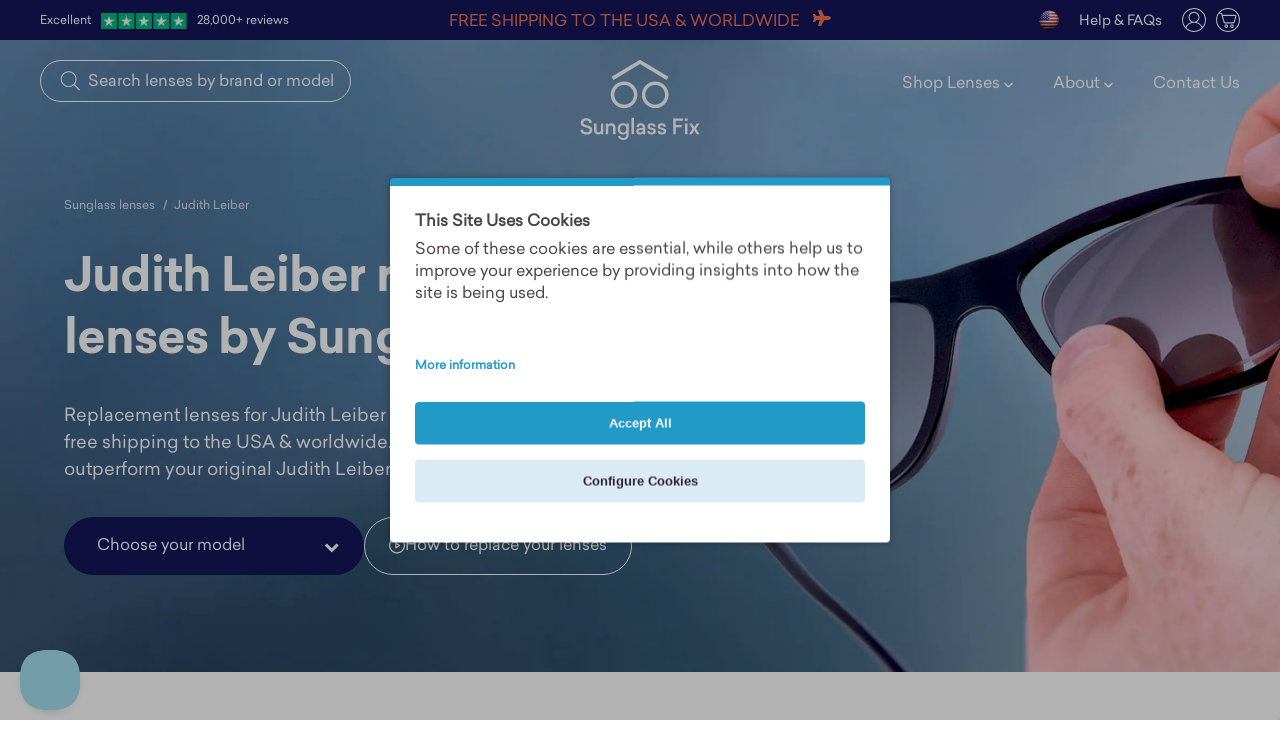

--- FILE ---
content_type: text/html; charset=utf-8
request_url: https://www.thesunglassfix.com/judith-leiber-sunglass-replacement-lenses-en
body_size: 154206
content:
<!DOCTYPE html>
<!--[if IE]><![endif]-->
<!--[if IE 8 ]><html dir="ltr" lang="en" class="ie8"><![endif]-->
<!--[if IE 9 ]><html dir="ltr" lang="en" class="ie9"><![endif]-->
<!--[if (gt IE 9)|!(IE)]><!-->
<html dir="ltr" lang="en">
<!--<![endif]-->
<head>

                    <!-- Google Marketing Tools Opencart - https://devmanextensions.com -->
                                                    <script type="text/javascript" nitro-exclude="">
                            // Google Marketing Tools - Declare basic variables
                            var dataLayer = [];
					        var dataLayer_setup_link = 'https://www.thesunglassfix.com/judith-leiber-sunglass-replacement-lenses-en';
					        var gmt_language = 'en';
							var is_debug_enabled = false;
                			var is_google_consent_enabled = true;
							var admin_url = 'https://www.thesunglassfix.com/admin/index.php?route=extension/module/google_all';
							var track_api_url = 'https://www.thesunglassfix.com/index.php?route=extension/module/gmt_datalayer/save_order_tracking_status';
							var gc_settings = {"languages":{"en":{"popup_title":"This Site Uses Cookies","button_configure_title":"Cookies configuration","popup_explain":"<p>Some of these cookies are essential, while others help us to improve your experience by providing insights into how the site is being used.<\/p><\/p>","link_title":"More information","button_accept_all":"Accept All","button_accept_selection":"Accept Selections","button_configure":"Configure Cookies","button_refuse_text":"Reject all","necessary_label":"Necessary for Site Use","necessary_explain":"<p>These cookies help us keep track of what is in your cart and make your shopping experience better.<br><\/p>","preferences_label":"User Preferences","preferences_explain":"<p>User selected preferences such as currency, country and language<\/p>","statistics_label":"Statistics","statistics_explain":"Enables storage (such as cookies) related to analytics e.g. visit duration","marketing_label":"Marketing","marketing_explain":"Enables storage (such as cookies) related to advertising","link_href":"https:\/\/www.thesunglassfix.com\/our-privacy-policy"}},"gdpr_button_position":"","gdpr_button_configuration":false,"gdpr_popup_position":"middle","gdpr_bar_text_button_configure":"302030","gdpr_bar_background_button_refuse":"","gdpr_bar_text_button_refuse":"","gdpr_bar_main_color":"229ac8","gdpr_button_icon_color":"1f2bad","gdpr_bar_background_button_configure":"daebf3","gdpr_bar_background":"ffffff","gdpr_bar_color":"4d434d","gdpr_bar_button_accept_all_color":"ffffff","gdpr_bar_button_accept_selection_color":"63b0cc","gdpr_bar_text_button_accept_selection":"ffffff","gdpr_bar_necessary_checkbox_color":"229ac8","gdpr_bar_preferences_checkbox_color":"229ac8","gdpr_bar_statistics_checkbox_color":"229ac8","gdpr_bar_marketing_checkbox_color":"229ac8"};
                     </script><script type="text/javascript" nitro-exclude="">(function(w,d,s,l,i){w[l]=w[l]||[];w[l].push({'gtm.start':
					new Date().getTime(),event:'gtm.js'});var f=d.getElementsByTagName(s)[0],
					j=d.createElement(s),dl=l!='dataLayer'?'&l='+l:'';j.async=true;j.src=
					'https://www.googletagmanager.com/gtm.js?id='+i+dl;f.parentNode.insertBefore(j,f);
					})(window,document,'script','dataLayer','GTM-W8SB47');</script><script type="text/javascript" nitro-exclude="" src="https://www.thesunglassfix.com/catalog/view/javascript/devmanextensions_gmt/data-layer-events.js"></script><script type="text/javascript" nitro-exclude="">
                    var scriptElement = document.createElement("script");
                    scriptElement.src = "https://www.thesunglassfix.com/catalog/view/javascript/devmanextensions_gmt/gmt-library-v1.0.0.js";
                    scriptElement.setAttribute("nitro-exclude", "");

                    var _GoogleMarketingTools;

                    scriptElement.onload = function() {
                        if (typeof GoogleMarketingTools === "undefined") {
                            console.error("GoogleMarketingTools error: JS Library GoogleMarketingTools not loaded.");
                        } else {
                            var google_marketing_tools_settings = {
                                "lang" : gmt_language,
                                "isDebugEnabled": is_debug_enabled,
                                "adminUrl": admin_url,
                                "trackApiUrl": track_api_url,
                                "isGoogleConsentEnabled": is_google_consent_enabled,
                                "googleConsentSettings": {
                                    "buttonConfiguration": gc_settings.gdpr_button_configuration,
                                    "consentPopupPosition": gc_settings.gdpr_popup_position,
                                    "consentPopupButtonConfigPosition": gc_settings.gdpr_button_position,
                                    "mainColor": gc_settings.gdpr_bar_main_color,
                                    "configurationButtonSvgColor": gc_settings.gdpr_button_icon_color,
                                    "configurationButtonColor": gc_settings.gdpr_bar_background_button_configure,
                                    "configurationButtonTextColor": gc_settings.gdpr_bar_text_button_configure,
                                    "refuseButtonBackgroundColor": gc_settings.gdpr_bar_background_button_refuse,
                                    "refuseButtonFontColor": gc_settings.gdpr_bar_text_button_refuse,
                                    "popupBackground": gc_settings.gdpr_bar_background,
                                    "popupFontColor": gc_settings.gdpr_bar_color,
                                    "buttonAcceptAllFontColor": gc_settings.gdpr_bar_button_accept_all_color,                                    
                                    "acceptSelectionButtonBackgroundColor": gc_settings.gdpr_bar_button_accept_selection_color,
                                    "acceptSelectionButtonFontColor": gc_settings.gdpr_bar_text_button_accept_selection,
                                    "necessaryCheckboxColor": gc_settings.gdpr_bar_necessary_checkbox_color,
                                    "preferencesCheckboxColor": gc_settings.gdpr_bar_preferences_checkbox_color,
                                    "statisticsCheckboxColor": gc_settings.gdpr_bar_statistics_checkbox_color,
                                    "marketingCheckboxColor": gc_settings.gdpr_bar_marketing_checkbox_color,                                    
                                    "languages": gc_settings.languages
                                }
                            };
                        
                            _GoogleMarketingTools = new GoogleMarketingTools(google_marketing_tools_settings);
                                    
                            var xhr = new XMLHttpRequest();
                            
                            xhr.open("POST", dataLayer_setup_link);
                            xhr.setRequestHeader("Content-type", "application/x-www-form-urlencoded;charset=UTF-8");
                            xhr.responseType = "json";
                            
                            xhr.onload = function() {
                                if (xhr.readyState === xhr.DONE && xhr.status === 200) {
                                    var result = xhr.response;
                                    googleMarketingTools_Start(result);
                                }
                            };

                            xhr.send("gmt_setup=true");
                        }
                    };
                
                    document.head.appendChild(scriptElement);
                </script>
                                            <!-- Google Marketing Tools Opencart - https://devmanextensions.com -->
                
<meta charset="UTF-8" />
<meta name="viewport" content="width=device-width, initial-scale=1.0, maximum-scale=1.0,user-scalable=0">
<meta http-equiv="X-UA-Compatible" content="IE=edge">
<title> Judith Leiber sunglass replacement lenses by Sunglass Fix™ </title>
<base href="https://www.thesunglassfix.com/" />
 	
			

 
 
			




			<meta name="twitter:card" content="summary" />

			<meta name="twitter:site" content="@SunglassFix" />	



			

			<meta property="og:site_name" content="The Sunglass Fix" />



			

			<meta property="og:type" content="product.group" />



			

			<meta property="og:url" content="https://www.thesunglassfix.com/judith-leiber-sunglass-replacement-lenses-en" />



			

			<meta property="og:title" content="Judith Leiber sunglass replacement lenses by Sunglass Fix™" />



			

			<meta property="og:image" content="https://www.thesunglassfix.com/image/cache/data/category-images/sfx_brand_generic-500x260.jpg" />



			

			<meta property="og:description" content="Your Judith Leiber sunglasses will look as good as new with our precision replacement lenses. Custom made by Sunglass Fix™. Easy to fit & free delivery...." />



			


			
<meta name="description" content="Your Judith Leiber sunglasses will look as good as new with our precision replacement lenses. Custom made by Sunglass Fix™. Easy to fit & free delivery." />
<meta name="keywords" content="Judith Leiber replacement lenses, Judith Leiber lenses, new Judith Leiber lenses, Judith Leiber sunglass lenses, Judith Leiber lenses only, order Judith Leiber lenses, Judith Leiber lenses for sale, buy Judith Leiber lenses, order Judith Leiber replacement lenses, buy Judith Leiber replacement lenses, new lenses for Judith Leiber sunglasses, buy Judith Leiber lenses only, get Judith Leiber lenses replaced, Judith Leiber lenses online, different Judith Leiber lenses, new lenses for Judith Leiber frames, replace my Judith Leiber lenses, order new lenses for Judith Leiber, order Judith Leiber lenses online, buy lenses for Judith Leiber sunglasses, purchase Judith Leiber lenses, buy Judith Leiber lenses online, fix scratched Judith Leiber lenses, fix broken Judith Leiber lenses, Judith Leiber sunglass parts, Judith Leiber polarized replacement lenses" />
<!-- <link rel="stylesheet" href="catalog/view/theme/default/stylesheet/home.css"> -->

<!-- <script src="catalog/view/javascript/jquery/jquery-2.1.1.min.js" type="text/javascript"></script>
<link href="catalog/view/javascript/bootstrap/css/bootstrap.min.css" rel="stylesheet" media="screen" />
<script src="catalog/view/javascript/bootstrap/js/bootstrap.min.js" type="text/javascript"></script> -->
<!-- <link href="catalog/view/javascript/font-awesome/css/font-awesome.min.css" rel="stylesheet" type="text/css" /> -->
<!-- <link href="catalog/view/theme/default/stylesheet/stylesheet.css" rel="stylesheet"> -->

     
    <link href="image/catalog/favicon.png" rel="shortcut icon" type="image/png" />

        
  <!-- Google Fonts -->
  <meta name="viewport" content="width=device-width, initial-scale=1.0, maximum-scale=1.0,user-scalable=0"/>
  <link rel="apple-touch-icon" href="icon.png"> <meta name="theme-color" content="#14145A"> <link rel="alternate" href="https://www.thesunglassfix.com/judith-leiber-sunglass-replacement-lenses-en" hreflang="en-US" />

            <link rel="alternate" href="https://www.thesunglassfix.com/au/judith-leiber-sunglass-replacement-lenses-en" hreflang="en-AU" />

            <link rel="alternate" href="https://www.thesunglassfix.com/au/judith-leiber-sunglass-replacement-lenses-en" hreflang="en-NZ" />

            <link rel="alternate" href="https://www.thesunglassfix.com/uk/judith-leiber-sunglass-replacement-lenses-en" hreflang="en-GB" />

            <link rel="alternate" href="https://www.thesunglassfix.com/uk/judith-leiber-sunglass-replacement-lenses-en" hreflang="en-IE" />

            <link rel="alternate" href="https://www.thesunglassfix.com/fr/judith-leiber-sunglass-replacement-lenses-en" hreflang="fr" />

            <link rel="alternate" href="https://www.thesunglassfix.com/es/judith-leiber-sunglass-replacement-lenses-en" hreflang="es" />

            <link rel="alternate" href="https://www.thesunglassfix.com/de/judith-leiber-sunglass-replacement-lenses-en" hreflang="de" />

            <link rel="alternate" href="https://www.thesunglassfix.com/judith-leiber-sunglass-replacement-lenses-en" hreflang="x-default" />
<link href="https://www.thesunglassfix.com/judith-leiber-sunglass-replacement-lenses-en" rel="canonical" />


<!--Added by Sunglass Fix - Structured Data for Google Rich Snippet - Category Page [START]-->
<script type="application/ld+json">
{"@context":"https:\/\/schema.org","@type":"Product","name":"Judith Leiber replacement lenses by Sunglass Fix™","description":"Your Judith Leiber sunglasses will look as good as new with our precision replacement lenses. Custom made by Sunglass Fix™. Easy to fit & free delivery.","image":"image\/cache\/wp\/ij\/data\/category-images\/sfx_brand_generic.webp","url":"https:\/\/www.thesunglassfix.com\/judith-leiber-sunglass-replacement-lenses-en","sku":"JUDITH LEIBER3795","brand":"Judith Leiber","mpn":"Judith Leiber","offers":{"@type":"Offer","price":34.99,"priceCurrency":"USD","url":"https:\/\/www.thesunglassfix.com\/judith-leiber-sunglass-replacement-lenses-en","priceValidUntil":"2027-01-06","itemCondition":"https:\/\/schema.org\/NewCondition","availability":"https:\/\/schema.org\/InStock","seller":{"@type":"Organization","name":"The Sunglass Fix"}}}
</script>
<script type="application/ld+json">
{"@context":"https:\/\/schema.org","@type":"CollectionPage","name":"Judith Leiber replacement lenses by Sunglass Fix™","description":"Your Judith Leiber sunglasses will look as good as new with our precision replacement lenses. Custom made by Sunglass Fix™. Easy to fit & free delivery.","image":{"@type":"ImageObject","url":"image\/cache\/wp\/ij\/data\/category-images\/sfx_brand_generic.webp","width":"2880","height":"1240"},"url":"https:\/\/www.thesunglassfix.com\/judith-leiber-sunglass-replacement-lenses-en","mainEntity":{"@type":"ItemList","itemListElement":[]}}
</script>
<script type="application/ld+json">
{"@context":"https:\/\/schema.org","@type":"BreadcrumbList","itemListElement":[{"@type":"ListItem","position":1,"name":"Home","item":"https:\/\/www.thesunglassfix.com"},{"@type":"ListItem","position":2,"name":"Judith Leiber","item":"https:\/\/www.thesunglassfix.com\/judith-leiber-sunglass-replacement-lenses-en"}]}
</script>
<script type="application/ld+json">
{"@context":"https:\/\/schema.org","@type":"FAQPage","mainEntity":[{"@type":"Question","name":"How do I replace the lenses for Judith Leiber sunglasses?","acceptedAnswer":{"@type":"Answer","text":"The replacement process depends on your Judith Leiber sunglass frames, which are usually made of plastic, metal, or may even be rimless. If you manage to get your old lenses out of the frames, that’s great, as putting the new ones in is usually easier. Please see our website for excellent videos to give you a good idea of what’s involved in Judith Leiber lens replacement."}},{"@type":"Question","name":"How much are Judith Leiber replacement lenses?","acceptedAnswer":{"@type":"Answer","text":"The prices for most Sunglass Fix replacement sunglass lenses for Judith Leiber range from as little as $34.99 to about $70.99. When you have found your model on our website or chosen a custom made pair of lenses, you will be able to choose from three premium quality lens types and more than 15 colors. You will be able to see your order price with your selection. "}},{"@type":"Question","name":"Do you ship Judith Leiber sunglass replacement lenses worldwide?","acceptedAnswer":{"@type":"Answer","text":"Sunglass Fix ship sunglasses replacement lenses for Judith Leiber for free worldwide, to the USA & almost every country. You can also choose paid shipping, which will be faster and include tracking. There is a short list of countries that we currently cannot ship to for a number of reasons, mostly to do with shipping restrictions imposed on us. Please see our shipping page for all details about shipping, including timeframes and countries that we currently do not ship to."}},{"@type":"Question","name":"How do I order replacement lenses for Judith Leiber?","acceptedAnswer":{"@type":"Answer","text":"The process is not very difficult. However, it’s important that you select your exact and correct sunglass model and lens size on our website. Usually, you’ll find your sunglasses’ brand and model information on the inside of one of the arms. Use it to find your model on our website, and select it. If you cannot find your sunglasses on our website, send your sunglasses to us for a custom made & install order. Choose from the three lens types, and the lens color you’d like Add the lenses to your cart, and check out. For shipping, you will be able to choose from free and faster, tracked and paid options. We make your lenses to order and ship them, usually by the next business day. The delivery time depends on where you live and the shipping method you selected at checkout. Please see our shipping page for estimates. Enjoy your as-new sunglasses!"}},{"@type":"Question","name":"How long will Sunglass Fix replacement lenses for Judith Leiber sunglasses last?","acceptedAnswer":{"@type":"Answer","text":"The Sunglass Fix have made every effort to make your polyamide replacement lenses as durable, strong and lightweight as possible in the market today, at a reasonable price. Look after your lenses and they will last you for years to come. All Sunglass Fix replacement lenses are scratch-resistant, oil- and water-repellent and virtually shatter-proof. The lenses undergo industry standard abrasion testing and rank about 40% higher than competitor products that cost four times as much. Our replacement lens polarization is ranked as the best available on the market. The anti-reflective and mirror lens coatings have more effective scratch protection than most lenses on the market. Finally, they come with a full replacement guarantee for manufacturing defects. "}},{"@type":"Question","name":"What are the shipping options for Sunglass Fix replacement lenses for Judith Leiber?","acceptedAnswer":{"@type":"Answer","text":"You will be able to select from three shipping options for your order during checkout: Free shipping without tracking Faster shipping with tracking Express shipping with tracking Tracking is highly recommended for all destinations. We ship with couriers and postal services as required, all over the world. Please see our shipping page for details per region. "}},{"@type":"Question","name":"How long will it take for my lenses to arrive?","acceptedAnswer":{"@type":"Answer","text":"All orders ship from our optical lab using postal services and couriers where applicable. The shipping time depends on the shipping method you selected at checkout, and your shipping country. Most orders will arrive within a few days to two weeks but may take much longer. Please see our Shipping Information page for more details. "}}]}
</script>
<!--Added by Sunglass Fix - Structured Data for Google Rich Snippet - Category Page [END]-->	

<!--Added by Sunglass Fix - Structured Data for Google Rich Snippet - Product Page [START]-->	
<!--Added by Sunglass Fix - Structured Data for Google Rich Snippet - Product Page [END]-->	



<!--Added by Sunglass Fix - Structured Data for Google Rich Snippet - FAQ MARKUP [START]-->	
<!--Added by Sunglass Fix - Structured Data for Google Rich Snippet - FAQ MARKUP [END]-->	

<!--Added by Sunglass Fix - Structured Data for Google Rich Snippet - Home Page -->
<!--Added by Sunglass Fix - Structured Data for Google Rich Snippet - Home Page [END]-->	

<!--Added by Sunglass Fix - Structured Data for Google Rich Snippet - Blog Post [START]-->
<!--Added by Sunglass Fix - Structured Data for Google Rich Snippet - Blog Post [END]-->	



                               

            
<!-- Copyright (c) ByteDance, Inc. and its affiliates. -->
<!-- All rights reserved. --><style>@font-face{font-family:"Sailec Regular";font-weight:400;src:url(https://www.thesunglassfix.com/catalog/view/theme/default/assets/fonts/sailecregular.woff) format("woff"), url(https://www.thesunglassfix.com/catalog/view/theme/default/assets/fonts/sailecregular.woff2) format("woff2");font-display:swap}
@font-face{font-family:"Sailec Medium";font-weight:700;src:url(https://www.thesunglassfix.com/catalog/view/theme/default/assets/fonts/sailecmedium.woff) format("woff"), url(https://www.thesunglassfix.com/catalog/view/theme/default/assets/fonts/sailecmedium.woff2) format("woff2");font-display:swap}
@font-face{font-family:"Sailec Bold";font-weight:bolder;src:url(https://www.thesunglassfix.com/catalog/view/theme/default/assets/fonts/sailecbold.woff) format("woff"), url(https://www.thesunglassfix.com/catalog/view/theme/default/assets/fonts/sailecbold.woff2) format("woff2");font-display:swap}
@font-face{font-family:"Sailec";font-weight:700;src:url(https://www.thesunglassfix.com/catalog/view/theme/default/assets/fonts/sailecbold.woff) format("woff"), url(https://www.thesunglassfix.com/catalog/view/theme/default/assets/fonts/sailecbold.woff2) format("woff2");font-display:swap}
@font-face{font-family:"Sailec";font-weight:500;src:url(https://www.thesunglassfix.com/catalog/view/theme/default/assets/fonts/sailecmedium.woff) format("woff"), url(https://www.thesunglassfix.com/catalog/view/theme/default/assets/fonts/sailecmedium.woff2) format("woff2");font-display:swap}
@font-face{font-family:"Sailec";font-weight:400;src:url(https://www.thesunglassfix.com/catalog/view/theme/default/assets/fonts/sailecregular.woff) format("woff"), url(https://www.thesunglassfix.com/catalog/view/theme/default/assets/fonts/sailecregular.woff2) format("woff2");font-display:swap}
@font-face{font-family:"Akkordeon Three";font-weight:lighter;src:url(https://www.thesunglassfix.com/catalog/view/theme/default/assets/fonts/akkordeon.woff) format("woff"), url(https://www.thesunglassfix.com/catalog/view/theme/default/assets/fonts/akkordeon.woff2) format("woff2");font-display:swap}
@font-face{font-family:'FontAwesome';src:url('https://www.thesunglassfix.com/catalog/view/theme/default/css/fonts/fontawesome-webfont.eot?v=4.7.0');src:url('https://www.thesunglassfix.com/catalog/view/theme/default/css/fonts/fontawesome-webfont.eot?#iefix&v=4.7.0') format('embedded-opentype'),url('https://www.thesunglassfix.com/catalog/view/theme/default/css/fonts/fontawesome-webfont.woff2?v=4.7.0') format('woff2'),url('https://www.thesunglassfix.com/catalog/view/theme/default/css/fonts/fontawesome-webfont.woff?v=4.7.0') format('woff'),url('https://www.thesunglassfix.com/catalog/view/theme/default/css/fonts/fontawesome-webfont.ttf?v=4.7.0') format('truetype'),url('https://www.thesunglassfix.com/catalog/view/theme/default/css/fonts/fontawesome-webfont.svg?v=4.7.0#fontawesomeregular') format('svg');font-weight:normal;font-style:normal;font-display:swap}
</style>
<style>[data-s]{height:auto}

/* */

html{scroll-behavior:smooth;font-size:16px !important;line-height:1.4em !important;font-family:Sailec Regular,sans-serif !important;color:#14145a !important}body{margin:0;padding:0}@media screen and (min-width: 1541px){html{font-size:1.05vw}}@media screen and (max-height: 600px){html{font-size:0.9rem}}article,
aside,
details,
figcaption,
figure,
footer,
header,
hgroup,
menu,
nav,
section{display:block}a,
abbr,
acronym,
address,
applet,
article,
aside,
audio,
b,
big,
blockquote,
body,
canvas,
caption,
center,
cite,
code,
dd,
del,
details,
dfn,
div,
dl,
dt,
em,
embed,
fieldset,
figcaption,
figure,
footer,
form,
h1,
h2,
h3,
h4,
h5,
h6,
header,
hgroup,
html,
i,
iframe,
img,
ins,
kbd,
label,
legend,
li,
mark,
menu,
nav,
object,
ol,
output,
p,
pre,
q,
ruby,
s,
samp,
section,
small,
span,
strike,
strong,
sub,
summary,
sup,
table,
tbody,
td,
tfoot,
th,
thead,
time,
tr,
tt,
u,
ul,
var,
video{margin:0;padding:0;border:0;font-size:100%;font:inherit;vertical-align:baseline}ol,
ul{list-style:none}h1{font-family:"Sailec Medium";font-size:2.375rem;line-height:3.325rem;padding-bottom:1.25rem;font-weight:700}h2{font-family:"Sailec Medium";font-size:2rem;line-height:2.8rem;padding-bottom:1.25rem;font-weight:700}h3{font-family:"Sailec Medium";font-size:1.5rem;line-height:2.1rem;padding-bottom:1.25rem;font-weight:700}h4{font-family:"Sailec Medium";font-size:1.25rem;line-height:1.75rem;padding-bottom:1.25rem;font-weight:700}@media screen and (max-width: 1080px){h1{font-size:2rem;line-height:2.8rem}h2{font-size:1.5rem;line-height:2.1rem}h3{font-size:1.25rem;line-height:1.75rem}}p{font-family:"Sailec Regular";font-size:1rem;line-height:1.4rem;padding-bottom:1.25rem}span{font-size:1rem;line-height:1.4rem}p,
span{font-size:1rem;line-height:1.4rem}a{text-decoration:underline;color:inherit;transition:color 0.25s ease}.small-text{font-size:0.875rem;line-height:1rem}.aqua{color:#a5e0f0}b,
strong{font-weight:700}.orange-button{border-color:#f07350;background-color:#f07350;color:#fff}@media screen and (max-width: 450px){.rounded-button{width:100%;text-align:center}}.flex-grid{display:grid;grid-template-columns:repeat(12, 1fr);margin:0
auto}.column-12{grid-column:span 12}.column-7{grid-column:span 7}.column-6{grid-column:span 6}.column-5{grid-column:span 5}.column-4{grid-column:span 4}.column-3{grid-column:span 3}.column-2{grid-column:span 2}.column-1{grid-column:span 1}@media screen and (max-width: 1080px){.lg-column-12{grid-column:span 12}.lg-column-8{grid-column:span 8}.lg-column-6{grid-column:span 6}.lg-column-4{grid-column:span 4}.lg-column-hide{display:none}}@media screen and (max-width: 770px){.md-column-12{grid-column:span 12}.md-column-6{grid-column:span 6}}@media screen and (max-width: 450px){.sm-column-12{grid-column:span 12}.sm-column-6{grid-column:span 6}}@media screen and (max-width: 770px){.md-order-0{order:0}.md-order-1{order:1}.md-order-2{order:2}}.main-content-wrapper{position:relative}@media all and (-ms-high-contrast: none), (-ms-high-contrast: active){.column-1{width:8%;display:inline-block;vertical-align:top}.column-2{width:16%;display:inline-block;vertical-align:top}.column-3{width:24.5%;display:inline-block;vertical-align:top}.column-4{width:32.5%;display:inline-block;vertical-align:top}.column-5{width:41%;display:inline-block;vertical-align:top}.column-6{width:49.5%;display:inline-block;vertical-align:top}.column-7{width:58%;display:inline-block;vertical-align:top}.column-12{width:100%;display:inline-block;vertical-align:top}.lens-results-column{width:23%;display:inline-block;vertical-align:top}}input#search_query{width:93%;border:0;border-bottom:0;outline:0;font-size:20px;display:inline-block;color:#fff;padding:12px
0;padding-left:0;margin-bottom:10px;background:0 0;transition:border-color 0.2s}@media all and (min-width: 600px) and (max-width: 1024px){input#search_query{width:85% !important;margin-left:20px;font-size:17px}}@media all and (max-width: 599px){input#search_query{width:75% !important;margin-left:20px;font-size:14px}}.search_form.search-wrapper{background-color:#f07350}.search-dialogue .search-dialogue-box{margin-top:30px}.search-dialogue .search-dialogue-box .search-bar-section{padding:0
!important}.search_form.search-wrapper .dynamic-results-area{background-color:#fff !important}.search_form.search-wrapper .search-button svg
g{fill:#fff}.close-search-dialogue g#Menu-Cart-Hover{fill:#fff}.close-search-dialogue{width:2%;vertical-align:middle;display:inline-block;padding:15px;float:none !important;position:absolute;top:35px;right:25px}.button-search.btn-search{display:inline-block;width:2%;padding:5px;margin:5px;vertical-align:middle}div#top-header-transparent{height:0}.heading-3{font-size:1.5rem;line-height:2.1rem}.heading-3-cat{font-family:Sailec Medium;padding-bottom:1.25rem;font-weight:700}.heading-4{font-size:1.25rem;line-height:1.75rem}.heading-4-cat{font-family:Sailec Medium;padding-bottom:1.25rem;font-weight:700}.heading-5{font-family:Sailec Medium;font-size:1rem;line-height:1.4rem;font-weight:700}.helper-links .heading-5{margin-bottom:1rem}
/* */

html{scrollbar-gutter:stable}.site-header{position:fixed;width:100%;z-index:500;top:0px}.mobile-menu-bars, .mobile-menu-toggle{display:none}.container-large{width:100%;max-width:82rem;margin-left:auto;margin-right:auto}.menu_component{grid-column-gap:1.75%;grid-row-gap:1.75%;display:flex}.menu_left{grid-column-gap:1rem;grid-row-gap:1rem;background-color:#fff;border-radius: .5rem;flex-flow:column;padding:1rem;display:flex}.menu_title{margin-bottom: .25rem;font-size:1.125rem;font-weight:500;Font-family:sailec;line-height:1.5;Letter-spacing:-0.02em}.menu_item{color:#14145aa6;font-weight:400;line-height:1.75;Font-family:sailec;Font-weight:500;Letter-spacing:-0.02em}.menu_item
a{color:#14145aa6}.menu_center{background-color:#fff;border-radius: .5rem;flex-flow:column;flex:1;justify-content:space-between;min-width:28rem;padding:1.75%;display:flex}.menu_center_bottom{flex-flow:column;align-items:flex-start;display:flex;margin-top:1rem}.h-style-3{font-size:2rem;font-weight:500;line-height:1.2}.menu_brand-wrapper{grid-column-gap:1rem;grid-row-gap:1rem;justify-content:space-between;align-items:stretch;display:flex}.menu_brand-column{flex-flow:column;flex:1;justify-content:flex-start;display:flex}.button{color:var(--base-color-neutral--white);text-align:center;background-color:#14145a;border:1px
solid #14145a;border-radius:100vw;padding: .75rem 1.5rem;text-decoration:none}.button.is-icon{grid-column-gap: .75rem;grid-row-gap: .75rem;justify-content:center;align-items:center;display:flex}.button.is-link{color:#14145a;background-color:#0000;border-style:none;padding: .25rem 0;line-height:1;text-decoration:none}.button.is-link.is-icon{grid-column-gap: .5rem;grid-row-gap: .5rem;color:#14145a;text-decoration:underline}.w-inline-block{max-width:100%;display:inline-block}.menu_right{grid-column-gap:1rem;grid-row-gap:1rem;border-radius: .5rem;flex-flow:column;flex:0 15%;display:flex}.menu_img-wrapper{box-sizing:border-box;cursor:pointer;object-fit:cover;border-radius: .5rem;flex-flow:column;justify-content:space-between;align-items:stretch;height:100%;padding:8%;transition:background-color .2s;display:flex}.menu_img-wrapper.is-ray-ban{background-image:url("https:/image/catalog/menu/sfx_menu-ray-ban.jpg");background-position:50%;background-size:cover}.menu_img-wrapper.is-oakley{background-image:url("https:/image/catalog/menu/sfx_menu-oakley.jpg");background-position:50%;background-size:cover}.icon-embed-xsmall{flex-direction:column;flex:none;justify-content:center;align-items:center;width:1.5rem;height:1.5rem;display:flex}.icon-embed-xxsmall{flex-direction:column;justify-content:center;align-items:center;width:1rem;height:1rem;display:flex}.w-embed:before, .w-embed:after{content:" ";grid-area:1 / 1 / 2 / 2;display:table}svg:not(:root){overflow:hidden}.w-embed:after{clear:both}.h-style-2{font-family:'Sailec';font-size:2.5rem;font-weight:700;line-height:1.3;letter-spacing:-0.02em}.text-size-small{font-size: .875rem}.text-size-medium{font-size:1.125rem;line-height:1.5}.h-style-6{font-family:'Sailec';font-size:1.125rem;font-weight:500;line-height:1.3;letter-spacing:-0.02rem}.top-header-bar{background-color:#14145a;color:#fff;width:100%;height:2.5rem;font-size:0.875rem;line-height:1rem}nav.page-navigation li
.main_menu_title{color:#14145a}.top-header-bar .free-shipping .small-text{text-transform:uppercase;display:inline-flex;align-items:center;height:2.5rem;width:100%;justify-content:center}.top-header-bar .free-shipping .small-text
span{height:1.25rem;display:block}.top-header-bar .free-shipping .small-text .inline-icon{padding-left:0.625rem}.top-header-bar .user-cart-settings-nav .user-commerce-links .cart-link{z-index:9999999999}.top-header-bar .user-cart-settings-nav{display:inline-flex;width:100%;justify-content:flex-end;height:2.5rem;align-items:center;margin-top:2px}.navigation-search-bar .page-navigation-container .page-navigation ul > li .sub-menu:before{position:absolute;content:"";height:100px;width:100%;background:#eaeaea;top:-14px;left:0;border-radius:10px;opacity:0}.top-header-bar .user-cart-settings-nav .language-select{transition:all 0.25s ease;padding-right:1.25rem;position:relative}.top-header-bar .user-cart-settings-nav .currency-select{padding-right:1.25rem;transition:all 0.25s ease;position:relative}.top-header-bar .user-cart-settings-nav .page-links
ul{list-style:none}.top-header-bar .user-cart-settings-nav .page-links
li{padding-right:1.25rem}.top-header-bar .user-cart-settings-nav .page-links li
a{text-decoration:none}.top-header-bar .user-cart-settings-nav .user-commerce-links{display:inline-flex;align-items:center}.top-header-bar .user-cart-settings-nav .user-commerce-links .account-link{padding-right:0.625rem}.top-header-bar .user-cart-settings-nav .user-commerce-links .account-link
svg{width:1.5rem;height:1.5rem}.top-header-bar .user-cart-settings-nav .user-commerce-links .account-link svg
g{transition:all 0.25s ease}.top-header-bar .user-cart-settings-nav .currency-select .currency-dropdown.visible{visibility:visible;opacity:1}.top-header-bar .user-cart-settings-nav .user-commerce-links .cart-link{margin-right:2.5rem;position:relative}.top-header-bar .user-cart-settings-nav .user-commerce-links .cart-link .cart-count-container{position:absolute;left:-2rem;top:3.8rem;cursor:pointer;z-index:99}.cart-preview-hover .cart-preview .cart-header{padding:1.25rem;border-bottom:1px solid #d3dae8}footer.cart-footer .rounded-button.orange-button{margin:0;padding:0;width:100%;height:44px;gap:8px;opacity:1;border-radius:100px;border-width:1px;font-family:Sailec;font-weight:500;font-style:Medium;font-size:16px;letter-spacing:0%}.top-header-bar .user-cart-settings-nav .language-select .language-dropdown{transition:all 0.2s ease !important}.navigation-search-bar{padding:1.25rem 2.5rem}.navigation-search-bar .search-button{background-color:#f07350;border-color:#f07350;color:#fff;display:inline-flex;align-items:center;padding:0.25rem 1rem;cursor:pointer}.navigation-search-bar .search-button
span{margin-top:2px;padding-left:0.25rem}.navigation-search-bar .search-button
svg{max-height:1.25rem}.navigation-search-bar .search-button svg
path{fill:#fff}.navigation-search-bar .header-logo-container{text-align:center;position:inherit;height:0}.navigation-search-bar .header-logo-container
svg{position:absolute;left:50%;transform:translateX(-50%)}.navigation-search-bar .header-logo-container svg path, .navigation-search-bar .header-logo-container svg
g{fill:#14145a}.navigation-search-bar .page-navigation-container{float:right}.navigation-search-bar .page-navigation-container .page-navigation
ul{display:inline-flex;align-items:center;list-style:none}.navigation-search-bar .page-navigation-container .page-navigation ul > li{position:relative;padding-left:2.5rem;cursor:pointer;padding-top:1rem;padding-bottom:0.3rem}.navigation-search-bar .page-navigation-container .page-navigation ul
.main_menu_title{cursor:pointer}.navigation-search-bar  .top-header-bar .user-cart-settings-nav .cart-link svg
path{fill:#14145a}.navigation-search-bar .page-navigation-container .page-navigation ul > li .sub-menu{border:1px
solid #d3dae8;position:absolute;right:0;top:3rem;background-color:#fff;box-shadow:0 2px 4px rgb(0 0 0 / 20%);border-radius:0.75rem;visibility:hidden;opacity:0;display:inline-flex;flex-direction:column;align-items:flex-start;padding:1.25rem;transition:all 0.25s ease}.navigation-search-bar .page-navigation-container .page-navigation ul > li .sub-menu ul, .navigation-search-bar .page-navigation-container .page-navigation ul > li .sub-menu
li{padding:0}.navigation-search-bar .page-navigation-container .page-navigation ul > li .sub-menu
li{padding-bottom:1rem}.navigation-search-bar .page-navigation-container .page-navigation ul > li .sub-menu li
a{color:#14145a;white-space:nowrap}.navigation-search-bar.transparent-bg{background-color:transparent}.navigation-search-bar.scrolled .header-logo-container svg path, .navigation-search-bar.scrolled .header-logo-container svg
g{fill:#14145a}.navigation-search-bar.scrolled .header-logo-container svg path, .navigation-search-bar.scrolled .header-logo-container
svg{fill:#14145a}.navigation-search-bar.scrolled .page-navigation-container ul .main_menu_title svg path,
.navigation-search-bar .page-navigation-container ul .main_menu_title svg
path{stroke:#14145a}.navigation-search-bar.scrolled{border-bottom:1px solid #d3dae8}.search-dialogue.active{visibility:visible;opacity:1}.search-dialogue{visibility:hidden;opacity:0;transition:all 0.25s ease;position:fixed;height:100vh;background-color:rgba(0, 0, 0, 0.6);top:0;z-index:500;width:100%}.search-dialogue .search-dialogue-box{margin:1.25rem;background-color:#fff;border-color:#d3dae8;border-radius:0.75rem;max-height:calc(100vh - 3rem);overflow-y:scroll}.search-dialogue .search-dialogue-box .search-bar-section{border-bottom:1px solid #d3dae8;padding:1.25rem}.search-dialogue .search-dialogue-box .search-bar-section .main-header-search{width:100%;display:flex;align-items:center}.search-dialogue .search-dialogue-box .search-bar-section .main-header-search .search-button{border:none;background-color:transparent;outline:0;cursor:pointer}.search-dialogue .search-dialogue-box .search-bar-section .main-header-search .main-header-search-input{flex:1 1 auto;padding-left:1rem;font-size:1.5rem;font-family:'Sailec Regular',sans-serif;color:#14145a;outline:0;border:0;margin-top:0.25rem}.search-dialogue .search-dialogue-box .search-bar-section .close-search-dialogue{float:right;padding-top:0.5rem;cursor:pointer}.search-dialogue .dynamic-results-area .display-results{display:none}.search-dialogue .dynamic-results-area .default-appearance{display:block}.search-dialogue .dynamic-results-area .default-appearance .column-7,.isearch-container
.result_s{border-right:1px solid #d3dae8}.search-dialogue .dynamic-results-area .default-appearance .identify-model-diagram{padding:1.25rem}.search-dialogue .dynamic-results-area .default-appearance .identify-model-diagram .mobile-diagram,
svg.mobile-diagram{display:none}.search-dialogue .dynamic-results-area .default-appearance .identify-model-diagram .desktop-diagram,
svg.desktop-diagram{display:block}svg.desktop-diagram{max-width:50rem}.search-dialogue .dynamic-results-area .default-appearance .helper-links,
.helper-links.search_re{padding:1.25rem;max-width:38rem}button.close_video{background:none;border:none}.identify-modal, .video-modal{display:none;position:fixed;z-index:99999999;vertical-align:middle;top:0;right:0;background:rgba(0, 0, 0, 0.6);bottom:0;left:0;text-align:center;width:100%;transition:opacity 0.3s ease;overflow:auto;justify-content:center;align-items:center}.close, #videoModalclose{color:#e1e1e1;padding:10px
0;right:0;font-size:6rem;font-weight:bold;z-index:9994;width:55px;height:55px;line-height:35px;text-shadow:0 1px 2px rgba(0, 0, 0, 0.6);cursor:pointer;text-align:right;float:right}.quality-modal-content,.video-modal-content{margin:auto;position:relative;width:100%;max-width:964px;outline:none}.quality-modal-content video, .video-modal-content
video{width:100%;height:auto}.search-dialogue .dynamic-results-area .default-appearance .helper-links .rounded-button{width:100%;text-align:center}.search-dialogue .dynamic-results-area .default-appearance .helper-links .rounded-button a,
.search_re .rounded-button
a{color:#14145a}.helper-links .rounded-button{display:block;line-height:2.5rem}.helper-links .rounded-button > a{display:block;padding:0}.rounded-button{border-radius:1.25rem;border:1px
solid;height:2rem;display:inline-flex;justify-content:center;align-items:center}.rounded-button
a{text-decoration:none;display:inline-block;padding:0.25rem 2.5rem 0 2.5rem;min-height:18px}.orange-button{border-color:#f07350;background-color:#f07350;color:#fff}.blue-btn{background-color:#14145a;border-color:#14145a;color:#fff;padding:0.5rem 1.5rem;cursor:pointer;border-radius:2.25rem;gap:0.5rem}.white-btn{background:none;border-color:#14145a;color:#14145a;padding:0.5rem 1.5rem;cursor:pointer;border-radius:2.25rem;gap:0.5rem}.white-sec-btn{border-color:#fff;color:#fff;padding:0.75rem 1.5rem;border-radius:2.25rem;gap:0.5rem;cursor:pointer}.mobile-menu-element{display:none}.mobile-menu-element{position:fixed;top:0;background-color:#fff;width:100%;z-index:300;height:100vh}a{text-decoration:none}.search_form.search-wrapper{width:100% !important}.main-header-search-input{width:90%;padding-top:5px;padding-bottom:5px}header{background:none !important}.navigation-search-bar.scrolled{background-color:#fff}.search-dialogue .search-dialogue-box{overflow-y:auto}.search_form.search-wrapper{overflow:hidden;background-color:transparent}.main-header-search .search_form.search-wrapper{background:#f07350}.cart-preview-hover .top-header-bar .user-cart-settings-nav .cart-link svg
path{fill:none !important}.page-navigation-container nav > ul > .has-megaitem{position:static}.mega-menu{position:absolute;min-width:100%;padding:2rem;background:#f7f7f8;box-shadow:0 3px 6px 0 #00000012;border:1px
solid #e4e4e4;box-sizing:border-box;transform-origin:0 0 0;left:0;right:0;opacity:0;visibility:hidden;transition:0.5s;z-index:99;top:100%;text-align:left}.desc{color:#0b0b58}.navigation-search-bar .page-navigation-container .page-navigation ul > li.has-megaitem{position:static}.navigation-search-bar .page-navigation-container .page-navigation ul > li > .mega-menu .mega-menu-item.first-width .shop-lense,.desc a.shop-lense{width:100%;float:left;color:#0b0b58;border:1px
solid #0b0b58;margin-top:15px;margin-bottom:15px;border-radius:1.25rem;padding:0
0.25rem;text-align:center;text-transform:capitalize;transition:all 0.3s ease 0s;height:2rem;display:inline-flex;justify-content:center;align-items:center;text-decoration:none}.desc
p{margin-bottom:0;margin-top:25px;padding:0px;color:#14145a}.navigation-search-bar .page-navigation-container .page-navigation ul > li .desc a.shop-lense{width:35%;padding:0
1.25rem;color:#0b0b58}.navigation-search-bar .page-navigation-container .page-navigation
ul{list-style:none}.flag-container.image_selection img,
.flag-mobile-container.image_selection
img{width:calc(1.5rem - 4px);height:calc(1.5rem - 4px);top:50%;border-radius:50%}.flag-container.image_selection{padding-right:1.25rem}.shipping-popup .close,
.shipping-mobile-popup
.close{float:right;font-weight:bold;background:none;border:none}.shipping-popup .modal-header,
.shipping-mobile-popup .modal-header{padding-bottom:29px;display:block;flex-direction:row;float:unset;border-bottom:1px solid #96aab9}.shipping-popup .modal-header .close span,
.shipping-mobile-popup .modal-header .close
span{font-size:1.5rem}.shipping-popup,
.shipping-mobile-popup{position:fixed;z-index:1;top:40px;right:5%;width:350px;height:auto;overflow:hidden;background-color:rgb(0,0,0);color:#14145a;border-radius:16px;background-color:#fff;border:1.3px solid #14145a}.shipping-popup .modal-content,
.shipping-mobile-popup .modal-content{margin:auto;padding:20px;background:none;box-shadow:none;border:none;position:unset;border-radius:unset;max-height:unset}.shipping-popup .modal-content svg path,.shipping-mobile-popup .modal-content svg
path{stroke:#f07350}.shipping-popup .close, .shipping-mobile-popup
.close{color:#fff;float:right;font-size:28px;font-weight:bold;background:none;border:none;text-align:right;position:unset;padding:0px;height:unset;width:unset;margin-top:-7px}.shipping-popup .modal-header,
.shipping-mobile-popup.modal-header{padding-bottom:29px;display:block;flex-direction:row;float:unset;border-bottom:1px solid;min-height:inherit}.shipping-popup div.modal-title,
.shipping-mobile-popup div.modal-title{float:left;text-align:left;color:#96aab9;font-weight:100;font-family:'Sailec Regular';margin:0px}.top-header-bar .user-cart-settings-nav .currency_select .currency-select{padding-right:0}.shipping-popup .modal-header .close span,
.shipping-mobile-popup .modal-header .close
span{font-size:1.5rem}.shipping-popup .country_selection,
.shipping-mobile-popup
.country_selection{padding-top:20px;padding-bottom:20px}.shipping-popup .currency_select,
.shipping-mobile-popup
.currency_select{padding-bottom:20px}.shipping-popup .modal-footer.up_prefrence .rounded-button.orange-button,
.shipping-mobile-popup .modal-footer.up_prefrence .rounded-button.orange-button{width:100%}.shipping-popup .select select,
.shipping-mobile-popup .select
select{border-radius:50px !important;color:#14145a;padding:0
15px !important;height:42px;width:100%;padding-left:20px;border:1px
solid!important}.or_select.main_heading_selection{padding-top:20px}.country_data input.dropdown-menu-search, .language_change input.dropdown-menu-search,
.country_data input.dropdown-mobile-menu-search{display:block;font-family:inherit;font-size:1rem;font-weight:400;line-height:1.5;width:100%;height:auto;padding:0.65rem 1.25rem;border:none;outline:none;color:var(--color-black);background-clip:padding-box;background-color:var(--color-light)}.shipping-popup .custom-select,
.shipping-mobile-popup .custom-select, .custom-select-language{cursor:pointer;margin:0
auto;position:relative;width:100%;height:inherit;text-align:left;padding:0;border:none}.shipping-popup .custom-select > span, .custom-select-language > span,
.shipping-mobile-popup .custom-select > span{padding:0
15px;font-size:10pt !important;color:#14145a;border:1px
solid #14145a;border-radius:50px;display:block;text-transform:capitalize;height:40px;align-items:center;display:flex}.shipping-popup .custom-select .drop, .custom-select-language .drop,
.shipping-mobile-popup .custom-select
.drop{max-height:200px !important;overflow-y:auto}.shipping-popup .custom-select .drop li a, .custom-select-language .drop li a,
.shipping-mobile-popup .custom-select .drop li
a{color:#14145a;display:block;padding:6px
8px;text-decoration:none;transition:all 0.3s ease;text-transform:capitalize;vertical-align:middle}.shipping-popup .custom-select .drop, .custom-select-language .drop,
.shipping-mobile-popup.custom-select
.drop{list-style:none;pointer-events:none;font-size:16px}.shipping-popup .custom-select .drop,  .custom-select-language .drop,
.shipping-mobile-popup .custom-select
.drop{background:#fff;box-shadow:0 0 10px rgb(0 0 0 / 10%);display:none;left:0;list-style:none;margin-top:0;opacity:0;padding-left:0;pointer-events:none;position:absolute;right:0;top:100%;z-index:2;padding:10px;border-radius:5px;font-size:16px;overflow:hidden scroll}.shipping-popup .custom-select .drop li a img, .custom-select-language .drop li a img,
.shipping-mobile-popup .custom-select .drop li a
img{border-radius:50px;vertical-align:middle}div#country2 span img,
div#country3 span
img{border-radius:50%;vertical-align:middle}.checkout-cart .shipping-popup .country_selection:after, .shipping-mobile-popup .country_selection:after{top:21.5%}.shipping-popup .main_heading_selection,
.shipping-mobile-popup
.main_heading_selection{font-size:16px;line-height:1.75rem;font-family:'Sailec Medium';color:#14145a;padding-bottom:0;margin:0}.or_select.main_heading_selection{padding-bottom:20px;text-align:center}.shipping-popup .modal-footer, .shipping-mobile-popup .modal-footer{padding:40px
0 0px;margin:0px;text-align:unset;border:none}.top-header-bar .user-cart-settings-nav .lang_chg .language-select{padding-right:0}.flag-container.image_selection.desktop{display:block}ul.isMobile{display:none}.img-responsive, img{max-width:100%}.searh-diglog-buttons .rounded-button
a{font-size:0.875rem;display:flex;flex-direction:column}.search-dialogue .dynamic-results-area .helper-links .searh-diglog-buttons .rounded-button,
.search_re .rounded-button{padding:1rem;text-align:left;font-family:'sailec medium';cursor:pointer;border-radius:1rem;line-height:24px;letter-spacing:-0.02px;margin-right:0.75rem;height:100%}svg.svg_img{padding-top:16px;height:24px;width:24px}.searh-diglog-buttons{display:flex}.identify-model-diagram .heading-5{margin-bottom:1rem}.range-modal .modal-container{max-width:61rem}section.range-modal .modal-container
.how_works{text-align:center;margin-top:2rem;display:block}section.range-modal .modal-container .how_works
a{gap:0.5rem;display:inline-flex;justify-content:center;align-items:center;text-decoration:underline}.range-modal{position:fixed;display:none;top:0;height:100%;width:100%;z-index:500;left:0}.modal-container.active, .range-modal.active{display:block}section.range-modal .flex-grid{gap:1rem}.modal-container{position:absolute;display:none;background-color:#fff;border-radius:1rem;width:calc(80% - 2rem);left:50%;transform:translateX(-50%);padding:2rem;z-index:550;margin-top:2.5rem;max-height:calc(100vh - 10rem);max-width:56rem;overflow-y:auto}section.range-modal .modal-container .how_works
a{gap:0.5rem;display:inline-flex;justify-content:center;align-items:center;text-decoration:underline}.close-mdl-btn{text-align:right;margin:10px
10px 0 0px}.close-mdl-btn
svg{cursor:pointer}.sec-heading{text-align:center;font-size:1.5rem;line-height:28.8px;letter-spacing:-0.02px;font-family:'Sailec';font-weight:500;padding-bottom:2rem}section.range-modal .flex-grid{gap:1rem}.column-4.t_sec{border:1px
solid #14145a;border-radius:1rem;padding:1rem}.t_sec
.title{margin-bottom:1rem}.regular
span{background:#A5E1F0;border-radius:4px;padding:0.25rem 0.75rem;color:#fff;font-size:0.75rem}h4.head_t{font-size:1.5rem;font-family:'Sailec Bold';font-weight:500;padding-bottom:1rem}.column-4.t_sec
p{padding-bottom:1.5rem}.column-4.t_sec
li{padding-bottom:0.15rem}a.range_li, a.range_n_li{display:inline-flex;align-items:center;gap:0.5rem}a.range_li span, a.range_n_li
span{font-size:0.875rem;font-weight:500;font-family:'Sailec Medium'}.tooltip{position:relative;display:inline-block}.tooltip
.tooltiptext{visibility:hidden;width:180px;background-color:#96AAB9;color:#fff;text-align:center;border-radius:2px;padding:5px;position:absolute;z-index:1;bottom:125%;left:50%;margin-left:-94px;opacity:0;transition:opacity 0.3s;font-family:'Sailec Regular';font-weight:100}.tooltip .tooltiptext::after{content:"";position:absolute;top:100%;left:50%;margin-left:-10px;border-width:10px;border-style:solid;border-color:#96AAB9 transparent transparent transparent}.regular span, span.premium, span.popular, span.s_premium{background:#A5E1F0;border-radius:4px;padding:0.25rem 0.75rem;color:#fff;font-size:0.75rem}span.premium{background:#1E73D3}span.popular{background:none;border:1px
solid #1E73D3;color:#1E73D3}span.s_premium{background:#96AAB9}@media screen and (max-width: 770px){.modal-container{width:90%}}@media screen and (max-width: 575px){.range-modal .modal-container{max-width:50rem;width:77%}}@media screen and (min-width: 1080px){.mobile-menu-bars, .mobile-menu-toggle{display:none}}#load-wrap{top:29px;right:50% !important;left:auto;display:none;background:no-repeat;height:auto;width:auto}.loader-wrap{position:absolute;display:inline-block;text-align:center;top:45%;left:45%;z-index:99}#load-wrap .cssload-box-loading{height:35px;width:35px;border-top:5px solid #3498db !important;border:5px
solid #eaeaea}#load-wrap i.fa.fa-bolt{position:absolute;top:50%;left:50%;transform:translate(-50%, -50%);color:#000;font-size:12px}.cssload-box-loading{border:10px
solid #fff;border-top:10px solid #3498db;border-radius:50%;width:80px;height:80px;animation:spin 1s linear infinite;z-index:99}#helperVideo, #hVideo{height:500px;width:800px}.modal{position:fixed;top:0;right:0;bottom:0;left:0;z-index:1040;display:none;overflow:auto;overflow-y:scroll}.cart-preview-hover .cart-preview .cart-header{display:flex;align-items:center;justify-content:space-between;border-bottom:1px solid var(--Border-tertiary, #F4F4F5);justify-content:space-between;angle:0 deg;opacity:1;border-bottom-width:1px;padding:24px;z-index:99}.cart-preview-hover .cart-preview .cart-header
svg{height:24px !important;width:24px !important;cursor:pointer}.cart-preview-hover{visibility:hidden;opacity:1}.cart-preview-hover .cart-preview{position:fixed;right:0;top:0;width:480px;height:100dvh;max-height:100dvh;background:#fff;display:flex;flex-direction:column;border-left:1px solid #ddd;z-index:9999;color:#14145a}.cart-link-wrapper
.overlay{position:fixed;top:0;height:100vh;width:100%;left:0;background:rgba(0, 0, 0, 0.9);z-index:99;transition:all 0.3s ease;visibility:hidden;opacity:0.6;transition:all 0.3s ease}@keyframes spin{100%{transform:rotate(360deg)}}.site-footer{border-top:1px solid #d3dae8}.site-footer .contact-section{padding:2.5rem 1.25rem}.site-footer .contact-section .contact-details{padding:0
1.25rem}.site-footer .contact-section .contact-details .contact-items{display:inline-flex;align-items:baseline}.site-footer .contact-section .contact-details .contact-items .contact-phone{display:flex;align-items:baseline;margin-right:1.5rem;margin-left:0}.site-footer .contact-section .contact-details .contact-items .contact-mail{display:flex;align-items:baseline}.site-footer .contact-section .review-details{padding:0
1.25rem}.site-footer .contact-section .review-details .review-items{display:flex}.site-footer .contact-section .review-details .review-items
a{text-decoration:none;margin-right:1.5rem}.site-footer .lower-footer{background-color:#14145a;border-bottom:1px solid #96aab9}.site-footer .lower-footer .lower-footer-link-section{padding:2.5rem;color:#fff}.site-footer .contact-section .review-details .review-items a svg path, .site-footer .contact-section .review-details .review-items a svg g
polygon{fill:#14145a}.site-footer .footer-details{background-color:#14145a}.site-footer .footer-details .footer-info-text{color:#96aab9;padding:2.5rem}.site-footer .footer-details .footer-logo{text-align:center;margin:1.5rem auto 0}.site-footer .footer-details .footer-payment-logos{padding:2.5rem;display:flex;justify-content:flex-end;align-items:center}.site-footer .footer-details .footer-payment-logos .footer-payment-icon{margin-left:0.75rem}.site-footer .lower-footer .lower-footer-link-section .lower-footer-links
a{color:#a5e0f0;text-decoration:none;transition:color .25s ease;padding-bottom: .5rem;display:block}.tp-widget-stars{margin:0
12px 4px 0;width:110px}.tp-widget-stars{margin:0
12px 4px 0;width:110px}.rounded-button
a{text-decoration:none;color:#fff;display:inline-block;padding:0
2.5rem 0}div#top-header-transparent{height:0}article, aside, details, figcaption, figure, footer, header, hgroup, menu, nav, section{display:block}h1{font-size:2.375rem;line-height:3.325rem}h2{font-size:2rem;line-height:2.8rem}.page-navigation{line-height:1;font-size:0.9rem}@media screen and (max-width: 1080px){h1{font-size:2rem;line-height:2.8rem}}@media screen and (max-width: 770px){p{font-family:Sailec Regular;padding-bottom:1.25rem}.mobile-menu-bars + ul{display:none}.site-footer .footer-details .footer-payment-logos{padding:0
1.25rem 1.25rem;justify-content:center}.site-footer .footer-details .footer-info-text{padding:1.25rem;text-align:center}}p{font-family:Sailec Regular;padding-bottom:1.25rem}h1, h2{font-family:Sailec Medium;padding-bottom:1.25rem;font-weight:700}.navigation-search-bar .search-button svg
path{fill:#fff}.page-navigation-container .page-navigation{width:auto}.page-navigation-container .page-navigation
ul{font-size:16px}.lower-footer-link-section .lower-footer-links{line-height:1}.steps-container{padding-left:25px;padding-right:10px}.summary{font-weight:700;font-size:1.5rem;line-height:2.1rem}.footer-four-column .steps-container{padding:0
1.25rem}@media screen and (max-width: 770px){.footer-four-column .steps-container{padding:0
0.75rem}}.footer-four-column .step-segment{padding:0
1.25rem 1.25rem}.footer-four-column .step-segment .step-image{display:flex;flex-direction:column;min-height:8rem;justify-content:center;width:85px}.footer-four-column .step-segment .step-title{display:flex;justify-content:flex-start;align-items:baseline;padding:0px}.footer-four-column .step-segment .step-title .step-link{font-size:1.25rem;line-height:1.75rem;font-family:Sailec Medium;font-weight:700;color:#14145a}.footer-four-column .step-segment .step-description
a{color:#f07350}@media screen and (max-width: 770px){.footer-four-column .step-segment{padding:0
0.75rem}}@media only screen and (max-width: 600px){.footer-four-column .step-segment .step-title{justify-content:center}}.footer-cls-1, .footer-cls-2, .footer-cls-3, .footer-cls-4{fill:#14145a}.site-footer .social-icon-row{display:flex;flex-direction:row}.site-footer .social-icon{width:30px;padding-right:10px}.site-footer .contact-phone
a{color:#14145a}.site-footer .contact-section{border-top:1px solid #e1e1e1}.site-footer .planet-section .planet-banner{display:flex;justify-content:center}.site-footer .planet-section .planet-banner .planet-icon{width:200px;padding:40px
0}.instagram-cls, .facebook-cls, .youtube-cls{fill:#14145a}.social-icon.instagram a .instagram-cls, .social-icon.facebook a .facebook-cls, .social-icon.youtube a .youtube-cls{fill:#14145a}.site-footer .contact-section .contact-details .contact-items .contact-phone a svg path, .site-footer .contact-section .contact-details .contact-items .contact-mail a svg
path{stroke:#fff;fill:#14145a}.contact-phone{display:flex;align-items:baseline;margin-left:2rem}path.tp-star__canvas{fill:#00b67a}path.tp-star__canvas--half{fill:#00b67a}.contact-phone
svg{height:18px}.contact-phone
a{color:#fff}.contact-phone img.img-responsive{width:6rem;padding:0
5px}a.trust_link{font-family:Sailec;font-weight:400;font-size:0.75rem;display:flex;align-items:center;justify-content:center}.free-shipping .small-text a,.free-shipping .small-text a svg
path{color:#f07350;fill:#f07350}.top-header-bar .user-cart-settings-nav .page-links li
a{color:#fff}@media (max-width: 768px){ul.isMobile{display:inherit}.site-footer .flex-grid{column-gap:25px;row-gap:25px}.site-footer .flex-grid .column-3.md-column-6.sm-column-12{background:#fafafa;border-radius:16px}footer.site-footer .footer-four-column .step-segment{padding:24px}footer.site-footer .steps-container{padding:32px}footer.site-footer .footer-four-column .step-segment .step-image{margin:unset !important}footer.site-footer .footer-four-column .step-segment .step-description, footer.site-footer .footer-four-column .step-segment .step-title{text-align:left !important;justify-content:left}.step-description
svg{display:block !important;padding-top:0px !important}.step-description svg
path{fill:#14145a}.cart-preview-hover .cart-preview{width:357px}}input.hidden{display:none !important}#myBtn{display:none;position:fixed;margin-right:0.5rem;left:50%;transform:translate(-50%, 0);margin-top:0.5rem;font-family:'Sailec Regular';z-index:99;font-size:0.75rem;border:none;outline:none;background:#fff;color:#14145a;cursor:pointer;padding:0.25rem 0.5rem;text-align:center;align-items:center;border-radius:50px;box-shadow:0px 0px 8px 1px rgb(0 0 0 / 15%)}.top-header-bar .contact-phone{margin-left:2.5rem}.pb-1{padding-bottom:1rem}.pb-1-5{padding-bottom:1.5rem}.pb-2{padding-bottom:2rem}@media (max-width:767px){.lang_chg{display:none !important}}@media (min-width:768px){.mobile-language-select{display:none !important}}.shipping-popup .current-currency, .shipping-mobile-popup .current-currency,
.shipping-popup .custom-select > span, .shipping-mobile-popup .custom-select > span, .custom-select-language > span,
.shipping-mobile-popup .language-select, #google_translate_element select.goog-te-combo, .select
select{border-radius:50px !important;color:#14145a;background:transparent url(image/cache/wp/ip/contact-select-arrow.webp) no-repeat 94% !important;-webkit-appearance:none;-moz-appearance:none;appearance:none}
/* */

.fa{display:inline-block;font:normal normal normal 14px/1 FontAwesome;font-size:inherit;text-rendering:auto;-webkit-font-smoothing:antialiased;-moz-osx-font-smoothing:grayscale}@-webkit-keyframes fa-spin{100%{-webkit-transform:rotate(359deg);transform:rotate(359deg)}}@keyframes fa-spin{100%{-webkit-transform:rotate(359deg);transform:rotate(359deg)}}.fa-flash:before,.fa-bolt:before{content:"\f0e7"}
/* */

.brand-hero{height:28rem;display:flex;flex-direction:column;align-items:center;justify-content:center;background-size:cover;background-position:50%;padding-left:4rem;padding-right:4rem;padding-top:10rem;padding-bottom:4rem}.brand-hero-container{max-width:82rem;margin:auto;width:100%}.breadcrumb-links
li{padding-right:0.2rem;display:inline-flex;align-items:center}.breadcrumb-links li a:after{content:'/';padding-left:0.3rem}.breadcrumb-links li:last-child a:after{display:none}.text-style-breadcrumb{font-size:0.75rem;line-height:1.5;opacity:80%}div#videoModal{background:rgba(0, 0, 0, 0.6)}.seofaq .panel_question
span{font-weight:500;font-family:'Sailec'}.panel_answer_text
p{font-size:0.875rem}.desktop{display:block}.pb-2{padding-bottom:2rem}.brand-hero-content{max-width:38rem;color:#fff}.h-style-1{font-family:'Sailec';font-size:3rem;font-weight:700;line-height:1.3;letter-spacing:-0.02em}.text-size-medium{font-size:1.125rem;line-height:1.5}.buttons{display:flex;flex-direction:row;gap:1rem;flex-wrap:wrap}.section-padding{padding:4rem}.highlights-wrapper{display:flex;align-items:flex-start;width:100%;justify-content:center;gap:4rem}.highlights-item{display:flex;gap:0.75rem;align-items:center}.seofaq_wrapper{border-bottom:2px solid #f4f4f5}.sfx-tp-widget-wrapper{will-change:transform}.sfx-tp-widget-wrapper .wrapper-left{text-align:center;padding-bottom:2rem}.tp-widget-rated{-ms-flex-align:center;align-items:center;display:-ms-flexbox;display:flex;font-size:1rem;font-weight:700;-ms-flex-pack:center;justify-content:center;margin:0
0 12px}.sfx-tp-widget-wrapper .tp-widget-stars{display:block}.tp-widget-rated .tp-rating{margin-left:8px;margin-right:8px}.tp-widget-rated .tp-five-stars{font-size:14px}.tp-widget-total-review{display:flex;align-items:center;justify-content:center}.sfx-tp-widget-wrapper .tp-widget-businessinfo{font-size:13px;line-height:16px;display:block;margin-right:18px}.sfx-tp-widget-wrapper .tp-widget-humanscore,
.sfx-tp-widget-wrapper .tp-widget-empty-horizontal__title,
.sfx-tp-widget-wrapper .tp-widget-empty-vertical__title,
.sfx-tp-widget-wrapper .bold-underline{font-weight:500}.sfx-tp-widget-wrapper .bold-underline{border-bottom:1px solid rgba(25, 25, 25, .6)}.sfx-tp-widget-wrapper .tp-widget-logo{width:106px;display:block}.sfx-tp-widget-wrapper
svg{display:block}.sfx-rw-widget-reviews-container{color:#1b1b21;box-sizing:border-box;border:0;font:inherit;font-size:100%;margin:0;padding:0;vertical-align:baseline}.sfx-rw-widget-reviews{color:#1b1b21;box-sizing:border-box;border:0;font:inherit;font-size:100%;margin:0;padding:0;vertical-align:baseline}.sfx-rw-widget-stars{color:#1b1b21;box-sizing:border-box;border:0;font:inherit;font-size:100%;padding:0;margin:0
16px 0 0;vertical-align:baseline;width:135px}.sfx-rw-stars.sfx-rw-stars--5{color:#1b1b21;box-sizing:border-box;border:0;font:inherit;font-size:100%;margin:0;padding:0;vertical-align:baseline}.popup{display:none}.blocker{position:fixed;top:0;left:0;bottom:0;right:0;content:' ';background:rgba(0,0,0,.5);z-index:500}.popup
.contents{border:1px
solid #ccc;border-radius:5px;height:70%;display:flex;align-items:center;justify-content:center;background:#FFF;position:fixed;top:50vh;left:50vw;transform:translate(-50%, -50%);z-index:600}.tp-popup-close{position:absolute;right:32px;top:32px;width:32px;height:32px;opacity:0.3;cursor:pointer;z-index:9999}.tp-popup-close::before{transform:rotate(45deg)}.tp-popup-close::after{transform:rotate(-45deg)}.tp-popup-close::before, .tp-popup-close::after{position:absolute;left:15px;content:' ';height:33px;width:2px;background-color:#333}.tp-popup-content{height:90%}.sfx-rw-widget-wrapper.visible.total-review{height:15%}.sfx-rw-widget-wrapper{box-sizing:border-box;border:0;font:inherit;font-size:inherit;font-size:100%;padding:0;vertical-align:baseline;height:100%;width:100%;position:relative;color:#1b1b21}.tp-popup-content .sfx-rw-widget-wrapper-layout{color:#1b1b21;box-sizing:border-box;border:0;font:inherit;font-size:inherit;font-size:100%;margin:0;padding:0;vertical-align:baseline;position:relative;display:flex;flex-direction:column;height:80%}.sfx-rw-widget-summary{color:#1b1b21;box-sizing:border-box;border:0;border-bottom-color:currentcolor;border-bottom-style:none;border-bottom-width:0px;font:inherit;font-size:inherit;font-size:100%;margin:0;vertical-align:baseline;display:flex;flex-shrink:0;padding:0
0 24px;flex-direction:row;justify-content:center;align-items:center;position:relative}.sfx-rw-widget-summary__information{color:#1b1b21;box-sizing:border-box;border:0;font:inherit;font-size:100%;margin:0;padding:0;vertical-align:baseline;display:flex;align-items:center;flex-direction:row}.sfx-rw-widget-summary__stars{margin:0
16px 0 0;width:160px}.sfx-rw-widget-summary__rating{margin-left:20px}.sfx-rw-widget-wrapper.visible.filters{height:10%}.tab{overflow:hidden;background-color:#fff;display:flex;justify-content:center}.tab
button{background-color:inherit;float:left;border:none;outline:none;cursor:pointer;padding:14px
16px;transition:0.3s}.tabcontent{display:none;padding:6px
12px;border-top:none;overflow-y:scroll;height:90%}.popup .sfx-rw-widget-content{color:#1b1b21;box-sizing:border-box;border:0;font:inherit;font-size:100%;margin:0;vertical-align:baseline;overflow-y:auto;padding:0}#loadmore5, #loadmore4, #loadmore3, #loadmore2, #loadmore1{margin:50px
auto 0px;display:table;border:1px
solid;padding:10px
20px;font-size:18px;cursor:pointer;color:#fff;border-radius:1.25rem;background-color:#14145a}.h-style-6{font-family:'Sailec';font-size:1.125rem;font-weight:500;line-height:1.3;letter-spacing:-0.02rem}.how-button-wrapper{grid-column-gap:1rem;grid-row-gap:1rem;flex:1;align-items:center;display:flex}.how_component{grid-column-gap:2rem;grid-row-gap:2rem;background-color:#f4f4f5;border-radius:1.5rem;flex-flow:wrap;justify-content:center;align-items:center;max-width:64rem;margin:3rem auto 0;box-sizing:border-box;padding:2rem;display:flex}.h-style-4{margin-top:0;margin-bottom:0;padding:0;font-size:1.5rem;font-weight:500;line-height:1.3}.how_button{grid-column-gap: .5rem;grid-row-gap: .5rem;background-color:#fff9;border-radius: .5rem;flex-flow:column;flex:1;padding:1rem;display:flex;cursor:pointer}.text-color-tertiary{color:#f07350}.text-button-large{grid-column-gap: .5rem;grid-row-gap: .5rem;align-items:center;display:flex}.icon-embed-xxsmall{flex-direction:column;justify-content:center;align-items:center;width:1rem;height:1rem;display:flex}.w-embed:before, .w-embed:after{content:" ";grid-area:1 / 1 / 2 / 2;display:table}.w-embed:after{clear:both}.feature-container{display:flex;min-height:42rem;max-height:48rem}.feature-content-wrapper{align-items:center;width:50%;display:flex;padding:3rem;box-sizing:border-box}section.sec_models{background:#fafafa}.feature-content{max-width:32rem;margin:auto}.feature-image-wrapper{width:50%}.feature-image{height:100%;width:100%;object-fit:cover;object-position:unset;vertical-align:middle}.section-feature{background:#a5e1f0}.h-style-2{font-family:'Sailec';font-size:2.5rem;font-weight:700;line-height:1.3;letter-spacing:-0.02em}.h-style-3{font-family:'Sailec';font-size:2rem;font-weight:500;line-height:1.3;letter-spacing:-0.02em}.pb-1-5{padding-bottom:1.5rem}.container-large{max-width:82rem;margin:auto}.centred-section-header{max-width:41rem;margin:auto;text-align:center;padding-bottom:2.5rem}.how_works
a{text-decoration:underline}.how_works{display:flex;align-items:center}.toggle_btn{text-align:right;flex:1}.slider.round{border-radius:1.5rem}.slider.round:before{border-radius:50%}input:checked + .slider:before{-webkit-transform:translateX(18px);-ms-transform:translateX(18px);transform:translateX(18px)}.switch{position:relative;display:inline-block;width:2.5rem;height:1.5rem;vertical-align:middle}.switch
input{opacity:0;width:0;height:0}.slider{position:absolute;cursor:pointer;top:0;left:0;right:0;bottom:0;background-color:#ccc;-webkit-transition: .4s;transition: .4s}.slider:before{position:absolute;content:"";height:1rem;width:1rem;left:4px;bottom:4px;background-color:white;-webkit-transition: .4s;transition: .4s}.text-size-small{font-size:0.875rem;line-height:1.5}.results-display-by-name{display:block;padding-top:2rem}.results-display-by-name .flex-grid{gap:0.5rem}.center-section-footer{padding-top:2.5rem;text-align:center}a.center-text{text-decoration:underline;cursor:pointer}.results-display-by-name
.title{font-size:2rem;font-family:'Sailec';font-weight:500;padding-top:0.5rem}.container-small{max-width:48rem;width:100%;margin:auto}.benefit-content{text-align:left}.text-size-regular{line-height:1.5;padding-bottom:0}section.section-benefits{background:#FAFAFA}.pb-1{padding-bottom:1rem}.bg-light-blue{background:#A5E1F0}.cta-card{padding:4rem;box-sizing:border-box;border-radius:1rem;display:flex;justify-content:center}.cta-content{max-width:56rem;text-align:center}ul.results-list-names
a{background:#fff;border-radius:0.25rem;text-align:left;padding:0.5rem;justify-content:center;flex-direction:column;display:flex;font-size:0.875rem}.modal-backround{position:absolute;height:100%;width:100%;top:0;left:0;background-color:rgba(0, 0, 0, 0.6)}section.find_modal .modal-container{padding:0}.find_modal .modal-container{max-width:40rem}.modal-container{position:absolute;display:none;background-color:#fff;border-radius:1rem;width:calc(80% - 2rem);left:50%;transform:translateX(-50%);padding:2rem;z-index:550;margin-top:2.5rem;max-height:calc(100vh - 10rem);max-width:56rem;overflow-y:auto}.range-modal .modal-container{max-width:61rem}a.range_li, a.range_n_li{display:inline-flex;align-items:center;gap:0.5rem}section.range-modal .modal-container
.how_works{text-align:center;margin-top:2rem;display:block}section.range-modal .modal-container .how_works
a{gap:0.5rem;display:inline-flex;justify-content:center;align-items:center;text-decoration:underline}.close-mdl-btn{text-align:right;margin:10px
10px 0 0px}.find_modal .sec-heading{text-align:left;padding-bottom:1rem}.sec-heading{text-align:center;font-size:1.5rem;line-height:28.8px;letter-spacing:-0.02px;font-family:'Sailec';font-weight:500;padding-bottom:2rem}.find_modal
p{padding-bottom:1rem}section.find_modal a.how_works, .install_modal
a.how_works{gap:0.5rem}.finding_popup,.identify_popup{cursor:pointer}section.find_modal,.range-modal,.install_modal{position:fixed;display:none;top:0;height:100%;width:100%;z-index:500;left:0}section.find_modal.active,.modal-container.active,.range-modal.active,.install_modal.active{display:block}.modal-container
.top_sec{padding:0
2rem 0 2rem}.modal-container
.model_no{background:#FAFAFA;padding:2rem}section.find_modal svg.desktop-diagram, .install_modal .desktop-diagram{padding-top:2.5rem;padding-bottom:2.5rem}.find_modal .modal-container, .install_modal .modal-container{max-width:40rem}section.find_modal .modal-container, .install_modal .modal-container{padding:0}.regular span, span.premium, span.popular, span.s_premium{background:#A5E1F0;border-radius:4px;padding:0.25rem 0.75rem;color:#fff;font-size:0.75rem}span.premium{background:#1E73D3}span.popular{background:none;border:1px
solid #1E73D3;color:#1E73D3}span.s_premium{background:#96AAB9}.t_sec
.title{margin-bottom:1rem}h4.head_t{font-size:1.5rem;font-family:'Sailec Bold';font-weight:500;padding-bottom:1rem}.column-4.t_sec
p{padding-bottom:1.5rem}.column-4.t_sec
li{padding-bottom:0.5rem}a.range_n_li{color:#14145A1A}.tooltip{position:relative;display:inline-block}.tooltip
.tooltiptext{visibility:hidden;width:180px;background-color:#96AAB9;color:#fff;text-align:center;border-radius:2px;padding:5px;position:absolute;z-index:1;bottom:125%;left:50%;margin-left:-94px;opacity:0;transition:opacity 0.3s;font-family:'Sailec Regular';font-weight:100}.tooltip .tooltiptext::after{content:"";position:absolute;top:100%;left:50%;margin-left:-10px;border-width:10px;border-style:solid;border-color:#96AAB9 transparent transparent transparent}section.range-modal .flex-grid{gap:1rem}.column-4.t_sec{border:1px
solid #14145a;border-radius:1rem;padding:1rem}a.range_li span, a.range_n_li
span{font-size:0.875rem;font-weight:500;font-family:'Sailec Medium'}.close-mdl-btn
svg{cursor:pointer}ul.results-list-names
li{margin-left:10px}ul.results-list-names
a{font-family:'Sailec Medium'}.results-display-by-name.hidden{display:none}.results-display-section{display:block}.results-list-navigation
span{font-size:0.85rem}.page_no{padding-top:0.5rem}.results-display-section.hidden{display:none}a.how_works{cursor:pointer;display:inline-flex;align-items:center;padding:0.25rem;text-decoration:underline}a.how_works
span{font-weight:bold;font-size:0.85rem}section.find_modal svg.desktop-diagram,a.how_works.cnt_us{padding-bottom:2.5rem}section.find_modal svg.desktop-diagram{padding-top:2.5rem}.sfx-tp-widget-wrapper .tp-stars .tp-star__canvas,
.sfx-tp-widget-wrapper .tp-stars .tp-star__canvas--half{fill:#dcdce6}.sfx-tp-widget-wrapper .tp-stars .tp-star__shape{fill:#fff}.lens-results-grid .lens-results-column{grid-column:span 3}.lens-results-grid{gap:1rem;grid-auto-rows:1fr;padding-top:2rem}.results-display-section .results-item{width:100%;position:relative;border-radius:0.5rem;background-color:#fff;border:1px
solid #fff;overflow:hidden;cursor:pointer;transition:border 0.25s ease;height:100%}.results-display-section .results-item .results-item-content{justify-content:center;flex-direction:column;display:flex;width:100%}.product-content{padding:0.5rem 1rem}.results-display-section .results-item .results-item-content .product-image-container{text-align:center;flex-direction:column;align-items:center}span.preheader{font-family:'Sailec Regular';font-size:0.75rem;color:rgba(20, 20, 90, 0.6);line-height:1.2}.results-display-section .results-item .results-item-content .product-image-container
img{width:85%;padding-bottom: .5rem;padding-top: .5rem}.results-display-section .results-item .results-item-content .product-title{font-family:'Sailec Medium';font-size:0.875rem;line-height:1.2;font-weight:500}.results-display-section .results-item .results-item-content .product-price{color:#14145A99;font-family:'Sailec Regular';font-size:0.75rem}.results-list-navigation .flex-grid{display:flex;flex-direction:column-reverse;flex-wrap:wrap;text-align:right}.results-list-navigation{padding:0;margin-top:2rem}.to-top-bar{display:flex;justify-content:flex-start;align-items:center;padding-top:10px}.model-dropdown-section{position:relative}.model-dropdown-section:after{content:'\f078';font:normal normal normal 15px/1 FontAwesome;color:#fff;top:22px;height:34px;position:absolute;pointer-events:none;left:auto;right:25px}#models, #m_models{position:relative;display:block;font-size:1rem;font-family:'Sailec';background:#14145a;line-height:2rem;padding:0.75rem 2rem;outline:0;width:300px;max-width:100%;box-sizing:border-box;border:1px
solid #14145a;border-radius:5rem;-moz-appearance:none;-webkit-appearance:none;appearance:none;color:#fff;cursor:pointer}#clearDropdownBar{padding: .25rem .75rem;margin:1.5rem 0 1rem 0;height:auto}#clearDropdownBar
span{font-size:0.75rem}#TPloader::after{content:'';display:block;position:absolute;left:48%;top:40%;width:40px;height:40px;border-style:solid;border-color:black;border-top-color:transparent;border-width:4px;border-radius:50%;-webkit-animation:spin .8s linear infinite;animation:spin .8s linear infinite}.model-dropdown-section .custom-select,.model-dropdown-section .m_custom-select{cursor:pointer;margin:0
auto;position:relative;height:inherit;text-align:left;padding:0;border:none;width:300px}.model-dropdown-section .custom-select > span,.model-dropdown-section .m_custom-select > span{padding:0.75rem 2rem;color:#ffff;border:1px
solid #14145a;border-radius:50px;display:block;background:#14145a;font-size:1rem;font-family:'Sailec';line-height:2rem}.model-dropdown-section .custom-select #models, .model-dropdown-section .m_custom-select
#m_models{display:none;left:0;list-style:none;margin-top:0;opacity:0;padding-left:0;pointer-events:none;position:absolute;right:0;top:100%;z-index:2;padding:0px;border-radius:5px;font-size:16px;overflow:hidden scroll;left:0;background:#fafafa;font-size: .875rem;line-height:1.3;color:#14145a;box-shadow:0px 2px 10px 4px rgb(0 0 0 / 10%);border:0px}.model-dropdown-section .custom-select #models,
.model-dropdown-section .m_custom-select
#m_models{max-height:267px}input.dropdown-models-search,
input.m_dropdown-models-search{display:block;font-family:inherit;font-size:1rem;font-weight:400;line-height:1.5;width:100%;height:auto;padding:0.5rem;border:none;outline:none;color:#14145a;background-clip:padding-box;background-color:#DEDEE1}.lens-modal{display:none;position:fixed;z-index:99999999;vertical-align:middle;top:0;right:0;background:rgba(0, 0, 0, 0.6);bottom:0;left:0;text-align:center;width:100%;transition:opacity 0.3s ease;overflow:auto;justify-content:center;align-items:center}.lens-modal-content{margin:auto;position:relative;width:100%;max-width:964px;outline:none}.lens-modal-content
video{width:100%;height:auto}.panel_answer_text ol, .panel_answer_text
li{list-style:disc}.panel_answer_text
a{color:#f07350;text-decoration:underline}.bg-neutral{background:#dedee1}.bg-neutral-light{background:#F4F4F5}.find_modal .sec-heading, .install_modal .sec-heading{text-align:left;padding-bottom:1rem}.find_modal p, .install_modal
p{padding-bottom:1rem}@media screen and (max-width: 1080px){.results-display-section .results-item .results-item-content .product-image-container{max-height:unset}.lens-results-grid .lens-results-column{grid-column:span 4}}@media screen and (max-width: 991px){.how_component{margin-top:1rem;margin-bottom:1rem}}@media screen and (max-width: 768px){.sfx-tp-widget-wrapper .wrapper-left{width:100%;padding-right:0}}@media screen and (max-width: 770px){.h-style-1{font-size:2.75rem}.modal-container{width:90%}.lens-results-grid .lens-results-column{grid-column:span 6}.h-style-2{font-size:2rem}.popup
.contents{width:90%}}@media screen and (max-width: 767px){.section-padding{padding:2rem 1.5rem}.how-button-wrapper{grid-column-gap: .5rem;grid-row-gap: .5rem;grid-template-rows:auto;grid-template-columns:1fr 1fr;grid-auto-columns:1fr;width:100%;display:grid}.how_component{flex-flow:column;padding:1rem}.how_button{padding:0.5rem}.feature-container{flex-direction:column;max-height:none}.feature-image-wrapper{width:100%;height:30rem;order:0 }.feature-content-wrapper{width:100%;order:1}.feature-content{max-width:none;margin:0}.highlights-item{flex-direction:column;text-align:center}.lens-results-grid .lens-results-column{grid-column:span 6}.results-display-section .results-item .results-item-content{text-align:left}.results-display-section .results-item .results-item-content .product-image-container{height:unset}}@media only screen and (max-width: 600px){.tabcontent{height:70%}}@media screen and (max-width: 580px){.results-display-by-name{margin-top:0}}@media screen and (max-width: 575px){.brand-hero{height:16rem;padding:0;background-position:80%}.modal-container
.top_sec{padding:0
1rem 0 1rem}.how-button-wrapper{grid-column-gap: .5rem;grid-row-gap: .5rem}.range-modal .modal-container{max-width:50rem;width:77%}.model-dropdown-section .custom-select, .model-dropdown-section .m_custom-select{width:auto}#clearDropdownBar{margin-left:0;margin-bottom:2rem}.sfx-rw-widget-summary__information{flex-direction:column}.tp-popup-close{right:27px;top:10px;width:10px;height:10px}.sfx-rw-widget-wrapper.visible.filters{height:16%}.cta-card{padding:2rem}.buttons{flex-direction:column}.toggle_btn{text-align:left}.bottom-pagination{margin-top:2rem}.results-list-navigation .flex-grid{text-align:left}.how_works{align-items:normal;flex-direction:column;gap:1rem;text-align:left}a.how_works{flex-direction:row}.highlights-wrapper{gap:2rem;flex-direction:column}.h-style-2, .h-style-3{font-size:1.75rem}.feature-content-wrapper{padding:2rem 1.5rem}.text-size-medium{font-size:1rem}.highlights-item{flex-direction:row;text-align:left}.h-style-6{font-size:1rem}.h-style-1{font-size:2rem}.desktop{display:none}.results-display-section .results-item .results-item-content{display:block}#models, #m_models{width:371px}.model-dropdown-section:after{padding:0;right:40px}}@media screen and (max-width: 479px){.lens-results-grid .lens-results-column{grid-column:span 12}}@media only screen and (max-width: 460px){.model-dropdown-section{justify-content:center;display:inline-block}}@media only screen and (max-width: 400px){.model-dropdown-section #models, #m_models{width:330px}}@media only screen and (max-width: 375px){.model-dropdown-section #models, #m_models{width:300px}}@media (max-width: 320px){#models, #m_models{width:280px !important}.model-dropdown-section:after{right:31px}.lens-results-grid .lens-results-column{grid-column:span 12}}
/* */

.seofaq
.panel_item{margin-bottom:10px;background:none}.seofaq
.panel_question{padding:10px
15px;background:none;cursor:pointer;transition:0.3s;border-top:2px solid #f4f4f5}.seofaq
.panel_answer{padding:10px
15px}.seofaq
.panel_arrow{float:right;transition:0.3s}
/* */

.isearch-container{padding:0;background-color:white;-moz-box-shadow:0 1px 2px #ccc;-webkit-box-shadow:0 1px 2px #CCC;box-shadow:0 1px 2px #CCC;margin:0
1.25rem 1.25rem;max-height:calc(100vh - 7rem) !important}
/* */

.cart-product-image{display:block;width:5rem;height:4rem;border-radius:4px;position:relative;overflow:hidden;flex:0 0 auto;background:#fff}#cart_content .loader-wrap{position:absolute;display:inline-block;text-align:center;top:0;left:0;z-index:99;width:100%;height:100%;background-color:rgba(0, 0, 0, 0.3);display:flex;justify-content:center;align-items:center}#cart_content .loader-wrap
i{position:absolute;color:#fff;font-size:25px}.top-header-bar .user-cart-settings-nav .user-commerce-links .cart-link svg
g{fill:#14145A99}.cart-preview-hover .top-header-bar .user-cart-settings-nav .cart-link svg
path{fill:none}.cart-preview-hover .cart-preview .cart-footer .rounded-button.orange-button
a{padding:0;min-height:auto}.cart-preview-hover .cart-preview .cart-footer{padding:0;padding-bottom:0}.cart-preview-hover .cart-preview .cart-footer{flex-shrink:0;background:#fff;z-index:1}.cart-preview-hover .cart-preview .cart-footer .rounded-button{margin:0}.h-style-4{margin-top:0;margin-bottom:0;padding:0;font-size:20px;font-weight:500;line-height:120%;font-family:'Sailec';text-align:left}@media screen and (max-width: 770px){.main_cart_details,.upsell_cart_sec,.cart-preview-hover .cart-preview .cart-footer{width:auto}footer.cart-footer .rounded-button.orange-button{width:100%}}
/* */

#cluetip-close
img{border:0}</style><link id='li_df' rel='preload' as='style' href='image/cache/lightning/0541124211gsus_wp.css'/></head>
<body class="product-category-3795 dropdown-menu-type-2 products-buttons-action-type-4  inputs-type-4 cart-block-type-2 my-account-type-2 top-bar-type-3    megamenu-type-2 search-type-3  no-box-type-7 box-type-4   button-body-type-4  footer-type-4  border-width-0 body-white    body-header-type-20">

                    <!-- Google Marketing Tools Opencart - https://devmanextensions.com -->
                                                    <noscript><iframe src="https://www.googletagmanager.com/ns.html?id=GTM-W8SB47"
					height="0" width="0" style="display:none;visibility:hidden"></iframe></noscript>
                                            <!-- Google Marketing Tools Opencart - https://devmanextensions.com -->
                
<div class="fixed-body">

				<input type="hidden" id="is_login" value="0">
			
  <div id="main" class="main-content-wrapper">
<header class="site-header">

        <div class="top-header-bar">
          <div class="flex-grid">
            <div class="column-4 lg-column-hide">
                
				<div class="to-top-bar" style="padding-top:0.8rem;display:inline-flex;">
                    <!-- TopBar Contact Phone -->
                    <div class="contact-phone">
						<a href="https://trustpilot.com/review/www.thesunglassfix.com" class="trust_link" target="_blank">
						    <div>Excellent</div>
							<img src="image/cache/wp/cp/home/sfx-trustpilot-five-star-96x16.webp" class="img-responsive" alt="See Sunglass Fix's Excellent Trustpilot Rating" title="See Sunglass Fix's Excellent Trustpilot Rating" width="96" height ="16" />
							<div>28,000+ reviews</div>
						</a>
					</div>
			
                    <!-- End TopBar Contact Phone -->
                </div>

            </div>

            <div class="column-4 lg-column-6">
              <div class="free-shipping">
                <div class="small-text">
                  
				<span class="aqua">
					<a href="Sunglass-Replacement-Lenses-with-Free-Shipping-Worldwide" alt="Shipping Information Sunglass Fix" title="Shipping Information Sunglass Fix">FREE SHIPPING TO THE USA & WORLDWIDE
						<svg xmlns="http://www.w3.org/2000/svg" xmlns:xlink="http://www.w3.org/1999/xlink" 	width="18px" height="16px" viewBox="0 0 18 16" version="1.1" class="inline-icon button-svg replaced-svg" aria-labelledby="title">
						
						<title>Shipping Information Sunglass Fix</title>
						
							<g stroke="none" stroke-width="1" fill="none" fill-rule="evenodd">
								<g  transform="translate(-874.000000, -12.000000)" fill="#A5E0F0" fill-rule="nonzero">
									<path d="M881.709637,28 C881.88902,28 882.05464,27.9037476 882.14369,27.7481384 L885.428405,22 L888.999986,22 C890.104666,22 892,21.1046753 892,20 C892,18.8953247 890.104666,18 888.999986,18 L885.428405,18 L882.144026,12.2518616 C882.077701,12.1360219 881.931521,12.0383445 881.791935,12.0090031 L881.709637,12 L879.662752,12 C879.330566,12 879.09088,12.3178101 879.182128,12.6371765 L880.714332,18 L877.49993,18 L876.149918,16.2000122 C876.055557,16.0740662 875.907118,16 875.749922,16 L874.500221,16 C874.174902,16 873.936162,16.3056335 874.015233,16.6212463 L874.999918,20 L874.015233,23.3787537 C873.936162,23.6943665 874.174902,24 874.500221,24 L875.749922,24 C875.907424,24 876.055557,23.9259338 876.149918,23.7999878 L877.49993,22 L880.714332,22 L879.182128,27.3624878 C879.09088,27.6818848 879.330566,28 879.662752,28 L881.709637,28 Z" id="p"></path>
								</g>
							</g>
						 </svg>
					  </a>
				  </span>
                
			
                </div>
              </div>

            </div>

            <div class="column-4 lg-column-6">
              
            <div class="user-cart-settings-nav">
               <div class="flag-container image_selection desktop">
                            
                                                                                                    <img src="image/cache/wp/ip/flags/us.webp" class="flag-image flag_img" alt="Shopping preferences" title="Shopping preferences" style="cursor:pointer;">
                                                                                                                                                                                                                                                                                                                                                                                                                                                                                                                                                                                                                                                                                                                                                                                                                                                                                                                                                                                                                                                                                                                                                                                                                                                                                                                                                                                                                                                                                                                                                                                                                                                                                                                                                                                                                                                                                                                                                                                                                                                                                                                                                                                                                                                                                                                                                                                                                                                                                                                                                                                                                                                                                                                                                                                                                                                                                                                                                                                                                                                                                                                                                                                                                                                                                                                                                                                                                                                                                                                                                                                                                                                                                                                                                                                                                                                                                                                                                                                                                                                                                                                                                                                                                                                                                                                                                                                                                                                                                                                                                                                                                                                                                                                                                                                                                                                                                                                                                                                                                                                                                                                                                                                                                                                                                                                                                                                                                                                                                                                                                                                                                                                                                                                                                                                                                                                                                                                                                                                                                                                                                                                                                                                                                                                                                                                                                                                                                                                                                                                                                                                                                                                                                                                                                                                                                                                                                                                                                                                                                                                                                                                                                                                                                                                                                                                                                                                                                                                                                                                                                                                                                                                                                                                                                                                                                                                                                                                                                                                                                                                                                                                                                                                                                                                                                                                                                                                                                                                                                                                                                                                                                                                                                                                        
                
                <div id="shippingpopup" class="shipping-popup" style="display:none;">
                    <!-- Modal content -->
                    <div class="modal-content">
                    <form action="https://www.thesunglassfix.com/index.php?route=common/header/UpdatePreference" method="post" id="preference_form">
                        <div class="modal-header">
                        <div class="modal-title">Shopping preferences</div>
                        <button type="button" class="close" data-dismiss="modal" aria-label="Close">
                            <svg width="22" height="22" viewBox="0 0 22 22" fill="none" xmlns="http://www.w3.org/2000/svg">
                            <path d="M8.172 13.828L11.001 11M11.001 11L13.829 8.172M11.001 11L8.172 8.172M11.001 11L13.829 13.828M11 21C16.523 21 21 16.523 21 11C21 5.477 16.523 1 11 1C5.477 1 1 5.477 1 11C1 16.523 5.477 21 11 21Z" stroke="#96AAB9" stroke-linecap="round" stroke-linejoin="round"/>
                            </svg>                
                        </button>
                        </div>
                        <div class="country_selection " >
                        <div class="main_heading_selection">Deliver to</div>
                            
                                                <div class="custom-select c-select" id="country2">
                                                                                                                            <span><img src="image/cache/wp/ip/flags/us.webp" alt="United States" />&nbsp; 
                            <strong style="vertical-align: middle;font-weight: 100;">United States</strong></span>
                                                                                                                                                                                                                                                                                                                                                                                                                                                                                                                                                                                                                                                                                                                                                                                                                                                                                                                                                                                                                                                                                                                                                                                                                                                                                                                                                                                                                                                                                                                                                                                                                                                                                                                                                                                                                                                                                                                                                                                                                                                                                                                                                                                                                                                                                                                                                                                                                                                                                                                                                                                                                                                                                                                                                                                                                                                                                                                                                                                                                                                                                                                                                                                                                                                                                                                                                                                                                                                                                                                                                                                                                                                                                                                                                                                                                                                                                                                                                                                                                                                                                                                                                                                                                                                                                                                                                                                                                                                                                                                                                                                                                                                                                                                                                                                                                                                                                                                                                                                                                                                                                                                                                                                                                                                                                                                                                                                                                                                                                                                                                                                                                                                                                                                                                                                                                                                                                                                                                                                                                                                                                                                                                                                                                                                                                                                                                                                                                                                                                                                                                                                                                                                                                                                                                                                                                                                                                                                                                                                                                                                                                                                                                                                                                                                                                                                                                                                                                                                                                                                                                                                                                                                                                                                                                                                                                                                                                                                                                                                                                                                                                                                                                                                                                                                                                                                                                                                                                                                                                                                                                                                                                                                                                                                                                                                                                                                                                                                                                                                                                                                                                                                                                                                                                                                                                                                                                                                                                                                                                                                                                                                                                                                                                                                                                                                                                                                                                                                                                                                                                                                                                                                                                                                                                                                                                                                                                                                                                                                                            <ul class="drop country_data">
                            <input placeholder="Search..." type="text" class="dropdown-menu-search">
                                                           <li rel="13" data-currency-id="4"  data-language-id="4" data-image="au.png">
                           
                            <a>
                            <strong style="vertical-align: middle;font-weight: 100;">Australia</strong></a></li>
                                                           <li rel="223" data-currency-id="2"  data-language-id="1" data-image="us.png">
                           
                            <a>
                            <strong style="vertical-align: middle;font-weight: 100;">United States</strong></a></li>
                                                           <li rel="222" data-currency-id="1"  data-language-id="5" data-image="gb.png">
                           
                            <a>
                            <strong style="vertical-align: middle;font-weight: 100;">United Kingdom</strong></a></li>
                                                           <li rel="81" data-currency-id="3"  data-language-id="7" data-image="de.png">
                           
                            <a>
                            <strong style="vertical-align: middle;font-weight: 100;">Germany</strong></a></li>
                                                           <li rel="74" data-currency-id="3"  data-language-id="8" data-image="fr.png">
                           
                            <a>
                            <strong style="vertical-align: middle;font-weight: 100;">France, Metropolitan</strong></a></li>
                                                           <li rel="195" data-currency-id="3"  data-language-id="6" data-image="es.png">
                           
                            <a>
                            <strong style="vertical-align: middle;font-weight: 100;">Spain</strong></a></li>
                                                           <li rel="38" data-currency-id="2"  data-language-id="1" data-image="ca.png">
                           
                            <a>
                            <strong style="vertical-align: middle;font-weight: 100;">Canada</strong></a></li>
                                                           <li rel="153" data-currency-id="4"  data-language-id="4" data-image="nz.png">
                           
                            <a>
                            <strong style="vertical-align: middle;font-weight: 100;">New Zealand</strong></a></li>
                                                           <li rel="150" data-currency-id="3"  data-language-id="1" data-image="nl.png">
                           
                            <a>
                            <strong style="vertical-align: middle;font-weight: 100;">Netherlands</strong></a></li>
                                                           <li rel="14" data-currency-id="3"  data-language-id="7" data-image="at.png">
                           
                            <a>
                            <strong style="vertical-align: middle;font-weight: 100;">Austria</strong></a></li>
                                                           <li rel="204" data-currency-id="3"  data-language-id="7" data-image="ch.png">
                           
                            <a>
                            <strong style="vertical-align: middle;font-weight: 100;">Switzerland</strong></a></li>
                                                           <li rel="105" data-currency-id="0"  data-language-id="0" data-image="it.png">
                           
                            <a>
                            <strong style="vertical-align: middle;font-weight: 100;">Italy</strong></a></li>
                                                           <li rel="160" data-currency-id="0"  data-language-id="0" data-image="no.png">
                           
                            <a>
                            <strong style="vertical-align: middle;font-weight: 100;">Norway</strong></a></li>
                                                           <li rel="244" data-currency-id="0"  data-language-id="0" data-image="ax.png">
                           
                            <a>
                            <strong style="vertical-align: middle;font-weight: 100;">Aaland Islands</strong></a></li>
                                                           <li rel="2" data-currency-id="0"  data-language-id="0" data-image="al.png">
                           
                            <a>
                            <strong style="vertical-align: middle;font-weight: 100;">Albania</strong></a></li>
                                                           <li rel="3" data-currency-id="0"  data-language-id="0" data-image="dz.png">
                           
                            <a>
                            <strong style="vertical-align: middle;font-weight: 100;">Algeria</strong></a></li>
                                                           <li rel="4" data-currency-id="0"  data-language-id="0" data-image="as.png">
                           
                            <a>
                            <strong style="vertical-align: middle;font-weight: 100;">American Samoa</strong></a></li>
                                                           <li rel="5" data-currency-id="0"  data-language-id="0" data-image="ad.png">
                           
                            <a>
                            <strong style="vertical-align: middle;font-weight: 100;">Andorra</strong></a></li>
                                                           <li rel="6" data-currency-id="0"  data-language-id="0" data-image="ao.png">
                           
                            <a>
                            <strong style="vertical-align: middle;font-weight: 100;">Angola</strong></a></li>
                                                           <li rel="7" data-currency-id="0"  data-language-id="0" data-image="ai.png">
                           
                            <a>
                            <strong style="vertical-align: middle;font-weight: 100;">Anguilla</strong></a></li>
                                                           <li rel="8" data-currency-id="0"  data-language-id="0" data-image="aq.png">
                           
                            <a>
                            <strong style="vertical-align: middle;font-weight: 100;">Antarctica</strong></a></li>
                                                           <li rel="9" data-currency-id="0"  data-language-id="0" data-image="ag.png">
                           
                            <a>
                            <strong style="vertical-align: middle;font-weight: 100;">Antigua and Barbuda</strong></a></li>
                                                           <li rel="10" data-currency-id="0"  data-language-id="0" data-image="ar.png">
                           
                            <a>
                            <strong style="vertical-align: middle;font-weight: 100;">Argentina</strong></a></li>
                                                           <li rel="11" data-currency-id="0"  data-language-id="0" data-image="am.png">
                           
                            <a>
                            <strong style="vertical-align: middle;font-weight: 100;">Armenia</strong></a></li>
                                                           <li rel="12" data-currency-id="0"  data-language-id="0" data-image="aw.png">
                           
                            <a>
                            <strong style="vertical-align: middle;font-weight: 100;">Aruba</strong></a></li>
                                                           <li rel="252" data-currency-id="0"  data-language-id="0" data-image="ac.png">
                           
                            <a>
                            <strong style="vertical-align: middle;font-weight: 100;">Ascension Island (British)</strong></a></li>
                                                           <li rel="15" data-currency-id="0"  data-language-id="0" data-image="az.png">
                           
                            <a>
                            <strong style="vertical-align: middle;font-weight: 100;">Azerbaijan</strong></a></li>
                                                           <li rel="16" data-currency-id="0"  data-language-id="0" data-image="bs.png">
                           
                            <a>
                            <strong style="vertical-align: middle;font-weight: 100;">Bahamas</strong></a></li>
                                                           <li rel="17" data-currency-id="0"  data-language-id="0" data-image="bh.png">
                           
                            <a>
                            <strong style="vertical-align: middle;font-weight: 100;">Bahrain</strong></a></li>
                                                           <li rel="18" data-currency-id="0"  data-language-id="0" data-image="bd.png">
                           
                            <a>
                            <strong style="vertical-align: middle;font-weight: 100;">Bangladesh</strong></a></li>
                                                           <li rel="19" data-currency-id="0"  data-language-id="0" data-image="bb.png">
                           
                            <a>
                            <strong style="vertical-align: middle;font-weight: 100;">Barbados</strong></a></li>
                                                           <li rel="21" data-currency-id="3"  data-language-id="1" data-image="be.png">
                           
                            <a>
                            <strong style="vertical-align: middle;font-weight: 100;">Belgium</strong></a></li>
                                                           <li rel="22" data-currency-id="0"  data-language-id="0" data-image="bz.png">
                           
                            <a>
                            <strong style="vertical-align: middle;font-weight: 100;">Belize</strong></a></li>
                                                           <li rel="23" data-currency-id="0"  data-language-id="0" data-image="bj.png">
                           
                            <a>
                            <strong style="vertical-align: middle;font-weight: 100;">Benin</strong></a></li>
                                                           <li rel="24" data-currency-id="0"  data-language-id="0" data-image="bm.png">
                           
                            <a>
                            <strong style="vertical-align: middle;font-weight: 100;">Bermuda</strong></a></li>
                                                           <li rel="25" data-currency-id="0"  data-language-id="0" data-image="bt.png">
                           
                            <a>
                            <strong style="vertical-align: middle;font-weight: 100;">Bhutan</strong></a></li>
                                                           <li rel="26" data-currency-id="0"  data-language-id="0" data-image="bo.png">
                           
                            <a>
                            <strong style="vertical-align: middle;font-weight: 100;">Bolivia</strong></a></li>
                                                           <li rel="27" data-currency-id="0"  data-language-id="0" data-image="ba.png">
                           
                            <a>
                            <strong style="vertical-align: middle;font-weight: 100;">Bosnia and Herzegovina</strong></a></li>
                                                           <li rel="28" data-currency-id="0"  data-language-id="0" data-image="bw.png">
                           
                            <a>
                            <strong style="vertical-align: middle;font-weight: 100;">Botswana</strong></a></li>
                                                           <li rel="29" data-currency-id="0"  data-language-id="0" data-image="bv.png">
                           
                            <a>
                            <strong style="vertical-align: middle;font-weight: 100;">Bouvet Island</strong></a></li>
                                                           <li rel="30" data-currency-id="0"  data-language-id="0" data-image="br.png">
                           
                            <a>
                            <strong style="vertical-align: middle;font-weight: 100;">Brazil</strong></a></li>
                                                           <li rel="31" data-currency-id="0"  data-language-id="0" data-image="io.png">
                           
                            <a>
                            <strong style="vertical-align: middle;font-weight: 100;">British Indian Ocean Territory</strong></a></li>
                                                           <li rel="32" data-currency-id="0"  data-language-id="0" data-image="bn.png">
                           
                            <a>
                            <strong style="vertical-align: middle;font-weight: 100;">Brunei Darussalam</strong></a></li>
                                                           <li rel="33" data-currency-id="3"  data-language-id="1" data-image="bg.png">
                           
                            <a>
                            <strong style="vertical-align: middle;font-weight: 100;">Bulgaria</strong></a></li>
                                                           <li rel="34" data-currency-id="0"  data-language-id="0" data-image="bf.png">
                           
                            <a>
                            <strong style="vertical-align: middle;font-weight: 100;">Burkina Faso</strong></a></li>
                                                           <li rel="35" data-currency-id="0"  data-language-id="0" data-image="bi.png">
                           
                            <a>
                            <strong style="vertical-align: middle;font-weight: 100;">Burundi</strong></a></li>
                                                           <li rel="36" data-currency-id="0"  data-language-id="0" data-image="kh.png">
                           
                            <a>
                            <strong style="vertical-align: middle;font-weight: 100;">Cambodia</strong></a></li>
                                                           <li rel="37" data-currency-id="0"  data-language-id="0" data-image="cm.png">
                           
                            <a>
                            <strong style="vertical-align: middle;font-weight: 100;">Cameroon</strong></a></li>
                                                           <li rel="251" data-currency-id="0"  data-language-id="0" data-image="ic.png">
                           
                            <a>
                            <strong style="vertical-align: middle;font-weight: 100;">Canary Islands</strong></a></li>
                                                           <li rel="39" data-currency-id="0"  data-language-id="0" data-image="cv.png">
                           
                            <a>
                            <strong style="vertical-align: middle;font-weight: 100;">Cape Verde</strong></a></li>
                                                           <li rel="42" data-currency-id="0"  data-language-id="0" data-image="td.png">
                           
                            <a>
                            <strong style="vertical-align: middle;font-weight: 100;">Chad</strong></a></li>
                                                           <li rel="43" data-currency-id="0"  data-language-id="0" data-image="cl.png">
                           
                            <a>
                            <strong style="vertical-align: middle;font-weight: 100;">Chile</strong></a></li>
                                                           <li rel="44" data-currency-id="2"  data-language-id="1" data-image="cn.png">
                           
                            <a>
                            <strong style="vertical-align: middle;font-weight: 100;">China</strong></a></li>
                                                           <li rel="45" data-currency-id="0"  data-language-id="0" data-image="cx.png">
                           
                            <a>
                            <strong style="vertical-align: middle;font-weight: 100;">Christmas Island</strong></a></li>
                                                           <li rel="46" data-currency-id="0"  data-language-id="0" data-image="cc.png">
                           
                            <a>
                            <strong style="vertical-align: middle;font-weight: 100;">Cocos (Keeling) Islands</strong></a></li>
                                                           <li rel="48" data-currency-id="0"  data-language-id="0" data-image="km.png">
                           
                            <a>
                            <strong style="vertical-align: middle;font-weight: 100;">Comoros</strong></a></li>
                                                           <li rel="49" data-currency-id="0"  data-language-id="0" data-image="cg.png">
                           
                            <a>
                            <strong style="vertical-align: middle;font-weight: 100;">Congo</strong></a></li>
                                                           <li rel="50" data-currency-id="0"  data-language-id="0" data-image="ck.png">
                           
                            <a>
                            <strong style="vertical-align: middle;font-weight: 100;">Cook Islands</strong></a></li>
                                                           <li rel="51" data-currency-id="0"  data-language-id="0" data-image="cr.png">
                           
                            <a>
                            <strong style="vertical-align: middle;font-weight: 100;">Costa Rica</strong></a></li>
                                                           <li rel="52" data-currency-id="0"  data-language-id="0" data-image="ci.png">
                           
                            <a>
                            <strong style="vertical-align: middle;font-weight: 100;">Cote D'Ivoire</strong></a></li>
                                                           <li rel="53" data-currency-id="3"  data-language-id="1" data-image="hr.png">
                           
                            <a>
                            <strong style="vertical-align: middle;font-weight: 100;">Croatia</strong></a></li>
                                                           <li rel="246" data-currency-id="0"  data-language-id="0" data-image="cw.png">
                           
                            <a>
                            <strong style="vertical-align: middle;font-weight: 100;">Curacao</strong></a></li>
                                                           <li rel="55" data-currency-id="3"  data-language-id="1" data-image="cy.png">
                           
                            <a>
                            <strong style="vertical-align: middle;font-weight: 100;">Cyprus</strong></a></li>
                                                           <li rel="56" data-currency-id="3"  data-language-id="1" data-image="cz.png">
                           
                            <a>
                            <strong style="vertical-align: middle;font-weight: 100;">Czech Republic</strong></a></li>
                                                           <li rel="237" data-currency-id="0"  data-language-id="0" data-image="cd.png">
                           
                            <a>
                            <strong style="vertical-align: middle;font-weight: 100;">Democratic Republic of Congo</strong></a></li>
                                                           <li rel="57" data-currency-id="3"  data-language-id="1" data-image="dk.png">
                           
                            <a>
                            <strong style="vertical-align: middle;font-weight: 100;">Denmark</strong></a></li>
                                                           <li rel="58" data-currency-id="0"  data-language-id="0" data-image="dj.png">
                           
                            <a>
                            <strong style="vertical-align: middle;font-weight: 100;">Djibouti</strong></a></li>
                                                           <li rel="60" data-currency-id="0"  data-language-id="0" data-image="do.png">
                           
                            <a>
                            <strong style="vertical-align: middle;font-weight: 100;">Dominican Republic</strong></a></li>
                                                           <li rel="61" data-currency-id="0"  data-language-id="0" data-image="tl.png">
                           
                            <a>
                            <strong style="vertical-align: middle;font-weight: 100;">East Timor</strong></a></li>
                                                           <li rel="62" data-currency-id="0"  data-language-id="0" data-image="ec.png">
                           
                            <a>
                            <strong style="vertical-align: middle;font-weight: 100;">Ecuador</strong></a></li>
                                                           <li rel="63" data-currency-id="0"  data-language-id="0" data-image="eg.png">
                           
                            <a>
                            <strong style="vertical-align: middle;font-weight: 100;">Egypt</strong></a></li>
                                                           <li rel="64" data-currency-id="0"  data-language-id="0" data-image="sv.png">
                           
                            <a>
                            <strong style="vertical-align: middle;font-weight: 100;">El Salvador</strong></a></li>
                                                           <li rel="65" data-currency-id="0"  data-language-id="0" data-image="gq.png">
                           
                            <a>
                            <strong style="vertical-align: middle;font-weight: 100;">Equatorial Guinea</strong></a></li>
                                                           <li rel="66" data-currency-id="0"  data-language-id="0" data-image="er.png">
                           
                            <a>
                            <strong style="vertical-align: middle;font-weight: 100;">Eritrea</strong></a></li>
                                                           <li rel="67" data-currency-id="3"  data-language-id="1" data-image="ee.png">
                           
                            <a>
                            <strong style="vertical-align: middle;font-weight: 100;">Estonia</strong></a></li>
                                                           <li rel="68" data-currency-id="0"  data-language-id="0" data-image="et.png">
                           
                            <a>
                            <strong style="vertical-align: middle;font-weight: 100;">Ethiopia</strong></a></li>
                                                           <li rel="69" data-currency-id="0"  data-language-id="0" data-image="fk.png">
                           
                            <a>
                            <strong style="vertical-align: middle;font-weight: 100;">Falkland Islands (Malvinas)</strong></a></li>
                                                           <li rel="70" data-currency-id="0"  data-language-id="0" data-image="fo.png">
                           
                            <a>
                            <strong style="vertical-align: middle;font-weight: 100;">Faroe Islands</strong></a></li>
                                                           <li rel="72" data-currency-id="3"  data-language-id="1" data-image="fi.png">
                           
                            <a>
                            <strong style="vertical-align: middle;font-weight: 100;">Finland</strong></a></li>
                                                           <li rel="77" data-currency-id="0"  data-language-id="0" data-image="tf.png">
                           
                            <a>
                            <strong style="vertical-align: middle;font-weight: 100;">French Southern Territories</strong></a></li>
                                                           <li rel="126" data-currency-id="0"  data-language-id="0" data-image="mk.png">
                           
                            <a>
                            <strong style="vertical-align: middle;font-weight: 100;">FYROM</strong></a></li>
                                                           <li rel="78" data-currency-id="0"  data-language-id="0" data-image="ga.png">
                           
                            <a>
                            <strong style="vertical-align: middle;font-weight: 100;">Gabon</strong></a></li>
                                                           <li rel="79" data-currency-id="0"  data-language-id="0" data-image="gm.png">
                           
                            <a>
                            <strong style="vertical-align: middle;font-weight: 100;">Gambia</strong></a></li>
                                                           <li rel="80" data-currency-id="0"  data-language-id="0" data-image="ge.png">
                           
                            <a>
                            <strong style="vertical-align: middle;font-weight: 100;">Georgia</strong></a></li>
                                                           <li rel="82" data-currency-id="0"  data-language-id="0" data-image="gh.png">
                           
                            <a>
                            <strong style="vertical-align: middle;font-weight: 100;">Ghana</strong></a></li>
                                                           <li rel="83" data-currency-id="0"  data-language-id="0" data-image="gi.png">
                           
                            <a>
                            <strong style="vertical-align: middle;font-weight: 100;">Gibraltar</strong></a></li>
                                                           <li rel="84" data-currency-id="3"  data-language-id="1" data-image="gr.png">
                           
                            <a>
                            <strong style="vertical-align: middle;font-weight: 100;">Greece</strong></a></li>
                                                           <li rel="85" data-currency-id="0"  data-language-id="0" data-image="gl.png">
                           
                            <a>
                            <strong style="vertical-align: middle;font-weight: 100;">Greenland</strong></a></li>
                                                           <li rel="86" data-currency-id="0"  data-language-id="0" data-image="gd.png">
                           
                            <a>
                            <strong style="vertical-align: middle;font-weight: 100;">Grenada</strong></a></li>
                                                           <li rel="88" data-currency-id="0"  data-language-id="0" data-image="gu.png">
                           
                            <a>
                            <strong style="vertical-align: middle;font-weight: 100;">Guam</strong></a></li>
                                                           <li rel="256" data-currency-id="0"  data-language-id="0" data-image="gg.png">
                           
                            <a>
                            <strong style="vertical-align: middle;font-weight: 100;">Guernsey</strong></a></li>
                                                           <li rel="90" data-currency-id="0"  data-language-id="0" data-image="gn.png">
                           
                            <a>
                            <strong style="vertical-align: middle;font-weight: 100;">Guinea</strong></a></li>
                                                           <li rel="91" data-currency-id="0"  data-language-id="0" data-image="gw.png">
                           
                            <a>
                            <strong style="vertical-align: middle;font-weight: 100;">Guinea-Bissau</strong></a></li>
                                                           <li rel="92" data-currency-id="0"  data-language-id="0" data-image="gy.png">
                           
                            <a>
                            <strong style="vertical-align: middle;font-weight: 100;">Guyana</strong></a></li>
                                                           <li rel="93" data-currency-id="0"  data-language-id="0" data-image="ht.png">
                           
                            <a>
                            <strong style="vertical-align: middle;font-weight: 100;">Haiti</strong></a></li>
                                                           <li rel="94" data-currency-id="0"  data-language-id="0" data-image="hm.png">
                           
                            <a>
                            <strong style="vertical-align: middle;font-weight: 100;">Heard and Mc Donald Islands</strong></a></li>
                                                           <li rel="96" data-currency-id="0"  data-language-id="0" data-image="hk.png">
                           
                            <a>
                            <strong style="vertical-align: middle;font-weight: 100;">Hong Kong</strong></a></li>
                                                           <li rel="97" data-currency-id="3"  data-language-id="1" data-image="hu.png">
                           
                            <a>
                            <strong style="vertical-align: middle;font-weight: 100;">Hungary</strong></a></li>
                                                           <li rel="98" data-currency-id="0"  data-language-id="0" data-image="is.png">
                           
                            <a>
                            <strong style="vertical-align: middle;font-weight: 100;">Iceland</strong></a></li>
                                                           <li rel="99" data-currency-id="0"  data-language-id="0" data-image="in.png">
                           
                            <a>
                            <strong style="vertical-align: middle;font-weight: 100;">India</strong></a></li>
                                                           <li rel="102" data-currency-id="0"  data-language-id="0" data-image="iq.png">
                           
                            <a>
                            <strong style="vertical-align: middle;font-weight: 100;">Iraq</strong></a></li>
                                                           <li rel="103" data-currency-id="3"  data-language-id="1" data-image="ie.png">
                           
                            <a>
                            <strong style="vertical-align: middle;font-weight: 100;">Ireland</strong></a></li>
                                                           <li rel="254" data-currency-id="0"  data-language-id="0" data-image="im.png">
                           
                            <a>
                            <strong style="vertical-align: middle;font-weight: 100;">Isle of Man</strong></a></li>
                                                           <li rel="106" data-currency-id="0"  data-language-id="0" data-image="jm.png">
                           
                            <a>
                            <strong style="vertical-align: middle;font-weight: 100;">Jamaica</strong></a></li>
                                                           <li rel="107" data-currency-id="0"  data-language-id="0" data-image="jp.png">
                           
                            <a>
                            <strong style="vertical-align: middle;font-weight: 100;">Japan</strong></a></li>
                                                           <li rel="257" data-currency-id="0"  data-language-id="0" data-image="je.png">
                           
                            <a>
                            <strong style="vertical-align: middle;font-weight: 100;">Jersey</strong></a></li>
                                                           <li rel="108" data-currency-id="0"  data-language-id="0" data-image="jo.png">
                           
                            <a>
                            <strong style="vertical-align: middle;font-weight: 100;">Jordan</strong></a></li>
                                                           <li rel="109" data-currency-id="0"  data-language-id="0" data-image="kz.png">
                           
                            <a>
                            <strong style="vertical-align: middle;font-weight: 100;">Kazakhstan</strong></a></li>
                                                           <li rel="110" data-currency-id="0"  data-language-id="0" data-image="ke.png">
                           
                            <a>
                            <strong style="vertical-align: middle;font-weight: 100;">Kenya</strong></a></li>
                                                           <li rel="111" data-currency-id="0"  data-language-id="0" data-image="ki.png">
                           
                            <a>
                            <strong style="vertical-align: middle;font-weight: 100;">Kiribati</strong></a></li>
                                                           <li rel="253" data-currency-id="0"  data-language-id="0" data-image="xk.png">
                           
                            <a>
                            <strong style="vertical-align: middle;font-weight: 100;">Kosovo, Republic of</strong></a></li>
                                                           <li rel="114" data-currency-id="0"  data-language-id="0" data-image="kw.png">
                           
                            <a>
                            <strong style="vertical-align: middle;font-weight: 100;">Kuwait</strong></a></li>
                                                           <li rel="115" data-currency-id="0"  data-language-id="0" data-image="kg.png">
                           
                            <a>
                            <strong style="vertical-align: middle;font-weight: 100;">Kyrgyzstan</strong></a></li>
                                                           <li rel="116" data-currency-id="0"  data-language-id="0" data-image="la.png">
                           
                            <a>
                            <strong style="vertical-align: middle;font-weight: 100;">Lao People's Democratic Republic</strong></a></li>
                                                           <li rel="117" data-currency-id="3"  data-language-id="1" data-image="lv.png">
                           
                            <a>
                            <strong style="vertical-align: middle;font-weight: 100;">Latvia</strong></a></li>
                                                           <li rel="118" data-currency-id="0"  data-language-id="0" data-image="lb.png">
                           
                            <a>
                            <strong style="vertical-align: middle;font-weight: 100;">Lebanon</strong></a></li>
                                                           <li rel="119" data-currency-id="0"  data-language-id="0" data-image="ls.png">
                           
                            <a>
                            <strong style="vertical-align: middle;font-weight: 100;">Lesotho</strong></a></li>
                                                           <li rel="120" data-currency-id="0"  data-language-id="0" data-image="lr.png">
                           
                            <a>
                            <strong style="vertical-align: middle;font-weight: 100;">Liberia</strong></a></li>
                                                           <li rel="122" data-currency-id="0"  data-language-id="0" data-image="li.png">
                           
                            <a>
                            <strong style="vertical-align: middle;font-weight: 100;">Liechtenstein</strong></a></li>
                                                           <li rel="123" data-currency-id="3"  data-language-id="1" data-image="lt.png">
                           
                            <a>
                            <strong style="vertical-align: middle;font-weight: 100;">Lithuania</strong></a></li>
                                                           <li rel="124" data-currency-id="3"  data-language-id="1" data-image="lu.png">
                           
                            <a>
                            <strong style="vertical-align: middle;font-weight: 100;">Luxembourg</strong></a></li>
                                                           <li rel="125" data-currency-id="0"  data-language-id="0" data-image="mo.png">
                           
                            <a>
                            <strong style="vertical-align: middle;font-weight: 100;">Macau</strong></a></li>
                                                           <li rel="127" data-currency-id="0"  data-language-id="0" data-image="mg.png">
                           
                            <a>
                            <strong style="vertical-align: middle;font-weight: 100;">Madagascar</strong></a></li>
                                                           <li rel="128" data-currency-id="0"  data-language-id="0" data-image="mw.png">
                           
                            <a>
                            <strong style="vertical-align: middle;font-weight: 100;">Malawi</strong></a></li>
                                                           <li rel="129" data-currency-id="0"  data-language-id="0" data-image="my.png">
                           
                            <a>
                            <strong style="vertical-align: middle;font-weight: 100;">Malaysia</strong></a></li>
                                                           <li rel="130" data-currency-id="0"  data-language-id="0" data-image="mv.png">
                           
                            <a>
                            <strong style="vertical-align: middle;font-weight: 100;">Maldives</strong></a></li>
                                                           <li rel="131" data-currency-id="0"  data-language-id="0" data-image="ml.png">
                           
                            <a>
                            <strong style="vertical-align: middle;font-weight: 100;">Mali</strong></a></li>
                                                           <li rel="132" data-currency-id="3"  data-language-id="1" data-image="mt.png">
                           
                            <a>
                            <strong style="vertical-align: middle;font-weight: 100;">Malta</strong></a></li>
                                                           <li rel="133" data-currency-id="0"  data-language-id="0" data-image="mh.png">
                           
                            <a>
                            <strong style="vertical-align: middle;font-weight: 100;">Marshall Islands</strong></a></li>
                                                           <li rel="135" data-currency-id="0"  data-language-id="0" data-image="mr.png">
                           
                            <a>
                            <strong style="vertical-align: middle;font-weight: 100;">Mauritania</strong></a></li>
                                                           <li rel="137" data-currency-id="0"  data-language-id="0" data-image="yt.png">
                           
                            <a>
                            <strong style="vertical-align: middle;font-weight: 100;">Mayotte</strong></a></li>
                                                           <li rel="138" data-currency-id="0"  data-language-id="0" data-image="mx.png">
                           
                            <a>
                            <strong style="vertical-align: middle;font-weight: 100;">Mexico</strong></a></li>
                                                           <li rel="139" data-currency-id="0"  data-language-id="0" data-image="fm.png">
                           
                            <a>
                            <strong style="vertical-align: middle;font-weight: 100;">Micronesia, Federated States of</strong></a></li>
                                                           <li rel="140" data-currency-id="0"  data-language-id="0" data-image="md.png">
                           
                            <a>
                            <strong style="vertical-align: middle;font-weight: 100;">Moldova, Republic of</strong></a></li>
                                                           <li rel="141" data-currency-id="0"  data-language-id="0" data-image="mc.png">
                           
                            <a>
                            <strong style="vertical-align: middle;font-weight: 100;">Monaco</strong></a></li>
                                                           <li rel="142" data-currency-id="0"  data-language-id="0" data-image="mn.png">
                           
                            <a>
                            <strong style="vertical-align: middle;font-weight: 100;">Mongolia</strong></a></li>
                                                           <li rel="242" data-currency-id="3"  data-language-id="1" data-image="me.png">
                           
                            <a>
                            <strong style="vertical-align: middle;font-weight: 100;">Montenegro</strong></a></li>
                                                           <li rel="143" data-currency-id="0"  data-language-id="0" data-image="ms.png">
                           
                            <a>
                            <strong style="vertical-align: middle;font-weight: 100;">Montserrat</strong></a></li>
                                                           <li rel="144" data-currency-id="0"  data-language-id="0" data-image="ma.png">
                           
                            <a>
                            <strong style="vertical-align: middle;font-weight: 100;">Morocco</strong></a></li>
                                                           <li rel="145" data-currency-id="0"  data-language-id="0" data-image="mz.png">
                           
                            <a>
                            <strong style="vertical-align: middle;font-weight: 100;">Mozambique</strong></a></li>
                                                           <li rel="146" data-currency-id="0"  data-language-id="0" data-image="mm.png">
                           
                            <a>
                            <strong style="vertical-align: middle;font-weight: 100;">Myanmar</strong></a></li>
                                                           <li rel="147" data-currency-id="0"  data-language-id="0" data-image="na.png">
                           
                            <a>
                            <strong style="vertical-align: middle;font-weight: 100;">Namibia</strong></a></li>
                                                           <li rel="148" data-currency-id="0"  data-language-id="0" data-image="nr.png">
                           
                            <a>
                            <strong style="vertical-align: middle;font-weight: 100;">Nauru</strong></a></li>
                                                           <li rel="149" data-currency-id="0"  data-language-id="0" data-image="np.png">
                           
                            <a>
                            <strong style="vertical-align: middle;font-weight: 100;">Nepal</strong></a></li>
                                                           <li rel="151" data-currency-id="0"  data-language-id="0" data-image="an.png">
                           
                            <a>
                            <strong style="vertical-align: middle;font-weight: 100;">Netherlands Antilles</strong></a></li>
                                                           <li rel="156" data-currency-id="0"  data-language-id="0" data-image="ng.png">
                           
                            <a>
                            <strong style="vertical-align: middle;font-weight: 100;">Nigeria</strong></a></li>
                                                           <li rel="158" data-currency-id="0"  data-language-id="0" data-image="nf.png">
                           
                            <a>
                            <strong style="vertical-align: middle;font-weight: 100;">Norfolk Island</strong></a></li>
                                                           <li rel="159" data-currency-id="0"  data-language-id="0" data-image="mp.png">
                           
                            <a>
                            <strong style="vertical-align: middle;font-weight: 100;">Northern Mariana Islands</strong></a></li>
                                                           <li rel="161" data-currency-id="0"  data-language-id="0" data-image="om.png">
                           
                            <a>
                            <strong style="vertical-align: middle;font-weight: 100;">Oman</strong></a></li>
                                                           <li rel="162" data-currency-id="0"  data-language-id="0" data-image="pk.png">
                           
                            <a>
                            <strong style="vertical-align: middle;font-weight: 100;">Pakistan</strong></a></li>
                                                           <li rel="163" data-currency-id="0"  data-language-id="0" data-image="pw.png">
                           
                            <a>
                            <strong style="vertical-align: middle;font-weight: 100;">Palau</strong></a></li>
                                                           <li rel="247" data-currency-id="0"  data-language-id="0" data-image="ps.png">
                           
                            <a>
                            <strong style="vertical-align: middle;font-weight: 100;">Palestinian Territory, Occupied</strong></a></li>
                                                           <li rel="164" data-currency-id="0"  data-language-id="0" data-image="pa.png">
                           
                            <a>
                            <strong style="vertical-align: middle;font-weight: 100;">Panama</strong></a></li>
                                                           <li rel="166" data-currency-id="0"  data-language-id="0" data-image="py.png">
                           
                            <a>
                            <strong style="vertical-align: middle;font-weight: 100;">Paraguay</strong></a></li>
                                                           <li rel="167" data-currency-id="0"  data-language-id="0" data-image="pe.png">
                           
                            <a>
                            <strong style="vertical-align: middle;font-weight: 100;">Peru</strong></a></li>
                                                           <li rel="168" data-currency-id="0"  data-language-id="0" data-image="ph.png">
                           
                            <a>
                            <strong style="vertical-align: middle;font-weight: 100;">Philippines</strong></a></li>
                                                           <li rel="170" data-currency-id="3"  data-language-id="1" data-image="pl.png">
                           
                            <a>
                            <strong style="vertical-align: middle;font-weight: 100;">Poland</strong></a></li>
                                                           <li rel="171" data-currency-id="3"  data-language-id="1" data-image="pt.png">
                           
                            <a>
                            <strong style="vertical-align: middle;font-weight: 100;">Portugal</strong></a></li>
                                                           <li rel="172" data-currency-id="0"  data-language-id="0" data-image="pr.png">
                           
                            <a>
                            <strong style="vertical-align: middle;font-weight: 100;">Puerto Rico</strong></a></li>
                                                           <li rel="173" data-currency-id="0"  data-language-id="0" data-image="qa.png">
                           
                            <a>
                            <strong style="vertical-align: middle;font-weight: 100;">Qatar</strong></a></li>
                                                           <li rel="175" data-currency-id="3"  data-language-id="1" data-image="ro.png">
                           
                            <a>
                            <strong style="vertical-align: middle;font-weight: 100;">Romania</strong></a></li>
                                                           <li rel="177" data-currency-id="0"  data-language-id="0" data-image="rw.png">
                           
                            <a>
                            <strong style="vertical-align: middle;font-weight: 100;">Rwanda</strong></a></li>
                                                           <li rel="178" data-currency-id="0"  data-language-id="0" data-image="kn.png">
                           
                            <a>
                            <strong style="vertical-align: middle;font-weight: 100;">Saint Kitts and Nevis</strong></a></li>
                                                           <li rel="179" data-currency-id="0"  data-language-id="0" data-image="lc.png">
                           
                            <a>
                            <strong style="vertical-align: middle;font-weight: 100;">Saint Lucia</strong></a></li>
                                                           <li rel="180" data-currency-id="0"  data-language-id="0" data-image="vc.png">
                           
                            <a>
                            <strong style="vertical-align: middle;font-weight: 100;">Saint Vincent and the Grenadines</strong></a></li>
                                                           <li rel="181" data-currency-id="0"  data-language-id="0" data-image="ws.png">
                           
                            <a>
                            <strong style="vertical-align: middle;font-weight: 100;">Samoa</strong></a></li>
                                                           <li rel="182" data-currency-id="0"  data-language-id="0" data-image="sm.png">
                           
                            <a>
                            <strong style="vertical-align: middle;font-weight: 100;">San Marino</strong></a></li>
                                                           <li rel="183" data-currency-id="0"  data-language-id="0" data-image="st.png">
                           
                            <a>
                            <strong style="vertical-align: middle;font-weight: 100;">Sao Tome and Principe</strong></a></li>
                                                           <li rel="184" data-currency-id="0"  data-language-id="0" data-image="sa.png">
                           
                            <a>
                            <strong style="vertical-align: middle;font-weight: 100;">Saudi Arabia</strong></a></li>
                                                           <li rel="185" data-currency-id="0"  data-language-id="0" data-image="sn.png">
                           
                            <a>
                            <strong style="vertical-align: middle;font-weight: 100;">Senegal</strong></a></li>
                                                           <li rel="243" data-currency-id="0"  data-language-id="0" data-image="rs.png">
                           
                            <a>
                            <strong style="vertical-align: middle;font-weight: 100;">Serbia</strong></a></li>
                                                           <li rel="186" data-currency-id="0"  data-language-id="0" data-image="sc.png">
                           
                            <a>
                            <strong style="vertical-align: middle;font-weight: 100;">Seychelles</strong></a></li>
                                                           <li rel="187" data-currency-id="0"  data-language-id="0" data-image="sl.png">
                           
                            <a>
                            <strong style="vertical-align: middle;font-weight: 100;">Sierra Leone</strong></a></li>
                                                           <li rel="188" data-currency-id="0"  data-language-id="0" data-image="sg.png">
                           
                            <a>
                            <strong style="vertical-align: middle;font-weight: 100;">Singapore</strong></a></li>
                                                           <li rel="189" data-currency-id="3"  data-language-id="1" data-image="sk.png">
                           
                            <a>
                            <strong style="vertical-align: middle;font-weight: 100;">Slovak Republic</strong></a></li>
                                                           <li rel="190" data-currency-id="3"  data-language-id="0" data-image="si.png">
                           
                            <a>
                            <strong style="vertical-align: middle;font-weight: 100;">Slovenia</strong></a></li>
                                                           <li rel="191" data-currency-id="0"  data-language-id="0" data-image="sb.png">
                           
                            <a>
                            <strong style="vertical-align: middle;font-weight: 100;">Solomon Islands</strong></a></li>
                                                           <li rel="192" data-currency-id="0"  data-language-id="0" data-image="so.png">
                           
                            <a>
                            <strong style="vertical-align: middle;font-weight: 100;">Somalia</strong></a></li>
                                                           <li rel="194" data-currency-id="0"  data-language-id="0" data-image="gs.png">
                           
                            <a>
                            <strong style="vertical-align: middle;font-weight: 100;">South Georgia &amp; South Sandwich Islands</strong></a></li>
                                                           <li rel="196" data-currency-id="0"  data-language-id="0" data-image="lk.png">
                           
                            <a>
                            <strong style="vertical-align: middle;font-weight: 100;">Sri Lanka</strong></a></li>
                                                           <li rel="249" data-currency-id="0"  data-language-id="0" data-image="bl.png">
                           
                            <a>
                            <strong style="vertical-align: middle;font-weight: 100;">St. Barthelemy</strong></a></li>
                                                           <li rel="197" data-currency-id="0"  data-language-id="0" data-image="sh.png">
                           
                            <a>
                            <strong style="vertical-align: middle;font-weight: 100;">St. Helena</strong></a></li>
                                                           <li rel="250" data-currency-id="0"  data-language-id="0" data-image="mf.png">
                           
                            <a>
                            <strong style="vertical-align: middle;font-weight: 100;">St. Martin (French part)</strong></a></li>
                                                           <li rel="198" data-currency-id="0"  data-language-id="0" data-image="pm.png">
                           
                            <a>
                            <strong style="vertical-align: middle;font-weight: 100;">St. Pierre and Miquelon</strong></a></li>
                                                           <li rel="201" data-currency-id="0"  data-language-id="0" data-image="sj.png">
                           
                            <a>
                            <strong style="vertical-align: middle;font-weight: 100;">Svalbard and Jan Mayen Islands</strong></a></li>
                                                           <li rel="202" data-currency-id="0"  data-language-id="0" data-image="sz.png">
                           
                            <a>
                            <strong style="vertical-align: middle;font-weight: 100;">Swaziland</strong></a></li>
                                                           <li rel="203" data-currency-id="3"  data-language-id="1" data-image="se.png">
                           
                            <a>
                            <strong style="vertical-align: middle;font-weight: 100;">Sweden</strong></a></li>
                                                           <li rel="206" data-currency-id="0"  data-language-id="0" data-image="tw.png">
                           
                            <a>
                            <strong style="vertical-align: middle;font-weight: 100;">Taiwan</strong></a></li>
                                                           <li rel="207" data-currency-id="0"  data-language-id="0" data-image="tj.png">
                           
                            <a>
                            <strong style="vertical-align: middle;font-weight: 100;">Tajikistan</strong></a></li>
                                                           <li rel="208" data-currency-id="0"  data-language-id="0" data-image="tz.png">
                           
                            <a>
                            <strong style="vertical-align: middle;font-weight: 100;">Tanzania, United Republic of</strong></a></li>
                                                           <li rel="209" data-currency-id="0"  data-language-id="0" data-image="th.png">
                           
                            <a>
                            <strong style="vertical-align: middle;font-weight: 100;">Thailand</strong></a></li>
                                                           <li rel="210" data-currency-id="0"  data-language-id="0" data-image="tg.png">
                           
                            <a>
                            <strong style="vertical-align: middle;font-weight: 100;">Togo</strong></a></li>
                                                           <li rel="255" data-currency-id="0"  data-language-id="0" data-image="ta.png">
                           
                            <a>
                            <strong style="vertical-align: middle;font-weight: 100;">Tristan da Cunha</strong></a></li>
                                                           <li rel="214" data-currency-id="0"  data-language-id="0" data-image="tn.png">
                           
                            <a>
                            <strong style="vertical-align: middle;font-weight: 100;">Tunisia</strong></a></li>
                                                           <li rel="215" data-currency-id="0"  data-language-id="0" data-image="tr.png">
                           
                            <a>
                            <strong style="vertical-align: middle;font-weight: 100;">Turkey</strong></a></li>
                                                           <li rel="217" data-currency-id="0"  data-language-id="0" data-image="tc.png">
                           
                            <a>
                            <strong style="vertical-align: middle;font-weight: 100;">Turks and Caicos Islands</strong></a></li>
                                                           <li rel="219" data-currency-id="0"  data-language-id="0" data-image="ug.png">
                           
                            <a>
                            <strong style="vertical-align: middle;font-weight: 100;">Uganda</strong></a></li>
                                                           <li rel="221" data-currency-id="0"  data-language-id="0" data-image="ae.png">
                           
                            <a>
                            <strong style="vertical-align: middle;font-weight: 100;">United Arab Emirates</strong></a></li>
                                                           <li rel="224" data-currency-id="0"  data-language-id="0" data-image="um.png">
                           
                            <a>
                            <strong style="vertical-align: middle;font-weight: 100;">United States Minor Outlying Islands</strong></a></li>
                                                           <li rel="225" data-currency-id="0"  data-language-id="0" data-image="uy.png">
                           
                            <a>
                            <strong style="vertical-align: middle;font-weight: 100;">Uruguay</strong></a></li>
                                                           <li rel="226" data-currency-id="0"  data-language-id="0" data-image="uz.png">
                           
                            <a>
                            <strong style="vertical-align: middle;font-weight: 100;">Uzbekistan</strong></a></li>
                                                           <li rel="228" data-currency-id="0"  data-language-id="0" data-image="va.png">
                           
                            <a>
                            <strong style="vertical-align: middle;font-weight: 100;">Vatican City State (Holy See)</strong></a></li>
                                                           <li rel="229" data-currency-id="0"  data-language-id="0" data-image="ve.png">
                           
                            <a>
                            <strong style="vertical-align: middle;font-weight: 100;">Venezuela</strong></a></li>
                                                           <li rel="230" data-currency-id="0"  data-language-id="0" data-image="vn.png">
                           
                            <a>
                            <strong style="vertical-align: middle;font-weight: 100;">Viet Nam</strong></a></li>
                                                           <li rel="231" data-currency-id="0"  data-language-id="0" data-image="vg.png">
                           
                            <a>
                            <strong style="vertical-align: middle;font-weight: 100;">Virgin Islands (British)</strong></a></li>
                                                           <li rel="232" data-currency-id="0"  data-language-id="0" data-image="vi.png">
                           
                            <a>
                            <strong style="vertical-align: middle;font-weight: 100;">Virgin Islands (U.S.)</strong></a></li>
                                                           <li rel="233" data-currency-id="0"  data-language-id="0" data-image="wf.png">
                           
                            <a>
                            <strong style="vertical-align: middle;font-weight: 100;">Wallis and Futuna Islands</strong></a></li>
                                                           <li rel="234" data-currency-id="0"  data-language-id="0" data-image="eh.png">
                           
                            <a>
                            <strong style="vertical-align: middle;font-weight: 100;">Western Sahara</strong></a></li>
                                                           <li rel="238" data-currency-id="0"  data-language-id="0" data-image="zm.png">
                           
                            <a>
                            <strong style="vertical-align: middle;font-weight: 100;">Zambia</strong></a></li>
                                                           <li rel="239" data-currency-id="0"  data-language-id="0" data-image="zw.png">
                           
                            <a>
                            <strong style="vertical-align: middle;font-weight: 100;">Zimbabwe</strong></a></li>
                                                    
                            </ul>
                        <input type="hidden" id="select_country1" name="country_id" value="223 "/>
                        </div>
                        </div>
                        <div class="currency_select">
                        <div class="main_heading_selection">Currency</div>
                        <div class="currency-select">
                        							
<div class="current-currency">
  
<select name="currency" id="input-currency_id" class="form-control">
     
<option value="USD" data-currency-id = "2" selected="selected"><a href="javascript:;" onclick="$('input[name=\'code\']').attr('value', 'USD'); $('#currency_form').submit();">$USD</a></option>
                 
</select>
<div class="selectdivarrow"></div>
</div>
<input type="hidden" name="code" value="" />

                        </div>
                        </div>
                        <div class="lang_chg">
                        <div class="main_heading_selection">Language</div>
                        <!-- Language -->
                        <div class="language-select">
            <input type="hidden" value="us" name="selected_lang" class="selected_lang"/>
                                      <select name="language_id" class="language_change form-control">
           
    <option value="us" data-language-id="1" selected>
				<img src="image/cache/wp/ip/flags/us.webp" class="flag-image" alt="Change Language and Location" title="Change Language and Location" />
			English (US)</option>
                    <option value="uk" data-language-id="5">
				<img src="image/cache/wp/ip/flags/uk.webp" class="flag-image" alt="Change Language and Location" title="Change Language and Location" />
			English (UK)</option>
                    <option value="au" data-language-id="4">
				<img src="image/cache/wp/ip/flags/au.webp" class="flag-image" alt="Change Language and Location" title="Change Language and Location" />
			English (AU)</option>
                    <option value="es" data-language-id="6">
				<img src="image/cache/wp/ip/flags/es.webp" class="flag-image" alt="Change Language and Location" title="Change Language and Location" />
			Español</option>
                    <option value="fr" data-language-id="8">
				<img src="image/cache/wp/ip/flags/fr.webp" class="flag-image" alt="Change Language and Location" title="Change Language and Location" />
			Français</option>
                    <option value="de" data-language-id="7">
				<img src="image/cache/wp/ip/flags/de.webp" class="flag-image" alt="Change Language and Location" title="Change Language and Location" />
			Deutsch</option>
            </select>
  <div class="selectdivarrow"></div>
  <!-- Language -->
    <input type="hidden" name="redirect" id="redirect_data" value="product/category&path=3795" />
</div>
<div class="or_select main_heading_selection">OR</div>
<div id="google_translate_element"></div>

                        </div>
                        <div class="modal-footer up_prefrence" style="">
                        <div>
                        <a href="javascript:;" onclick="$('#preference_form').submit();"  class="rounded-button orange-button" style="cursor: pointer;pointer-events: auto;">Update Preferences</a>
                        </div>
                        </div>
                    </form>
                </div>
                </div>

                
                                        
            </div>
			
                <!-- This area is inteded for any other links of importance that don't fit in the main menu -->
                <div class="page-links">
                  <ul>
                    <li><a href="faq">Help & FAQs</a></li>
                  </ul>
                </div>
                <!-- These links and icons are tied to the ecommerce funtions i.e cart and account -->
                <div class="user-commerce-links">
                  <div class="account-link">
                    <a href="account">
                      
				<svg xmlns="http://www.w3.org/2000/svg"  viewBox="0 0 35 35" class="link-icon button-svg replaced-svg" aria-labelledby="title">
				<title>Login or Register to View Account at Sunglass Fix</title>
				<defs><style>.cls-1{fill:#fff;}</style></defs><path class="cls-1" d="M29.87,5.13C26.57,1.82,22.17,0,17.5,0S8.43,1.82,5.13,5.13C1.82,8.43,0,12.83,0,17.5s1.82,9.07,5.13,12.37,7.7,5.13,12.37,5.13,9.07-1.82,12.37-5.13c3.31-3.31,5.13-7.7,5.13-12.37s-1.82-9.07-5.13-12.37ZM6.22,6.22C9.23,3.21,13.24,1.55,17.5,1.55s8.27,1.66,11.28,4.67,4.67,7.02,4.67,11.28c0,3.73-1.27,7.26-3.6,10.1-1.5-3.38-4.64-5.94-8.45-6.99,2.47-1.37,4.14-4.01,4.14-7.03,0-4.43-3.61-8.04-8.04-8.04s-8.04,3.61-8.04,8.04c0,3.02,1.67,5.65,4.13,7.02-1.5,.41-2.91,1.07-4.19,1.95-1.89,1.31-3.37,3.07-4.25,5.05-2.33-2.84-3.6-6.37-3.6-10.1,0-4.26,1.66-8.27,4.67-11.28Zm4.79,7.36c0-3.58,2.91-6.49,6.49-6.49s6.49,2.91,6.49,6.49-2.91,6.49-6.49,6.49-6.49-2.91-6.49-6.49Zm-4.7,15.29c1.54-4.28,6.06-7.24,11.19-7.24s9.65,2.95,11.19,7.24c-3,2.96-6.97,4.58-11.19,4.58s-8.19-1.63-11.19-4.58Z"></path></svg>
			
                    </a>
                  </div>
                
                <!-- Once this element is hovered over the cart-preview-hover element appears -->
                
                 <div id="notification"></div>

                   <div class="cart-link-wrapper">
	<div class="cart-link">
		<div> 			
				<svg xmlns="http://www.w3.org/2000/svg"  viewBox="0 0 35 35" class="link-icon button-svg replaced-svg" aria-labelledby="title">
				<title>View Cart and Checkout at Sunglass Fix</title>
				<defs><style>.cls-1{fill:#fff;}</style></defs><path class="cls-1" d="M14.99,23.75c-1.5,0-2.72,1.22-2.72,2.72s1.22,2.72,2.72,2.72,2.72-1.22,2.72-2.72-1.22-2.72-2.72-2.72Zm0,3.89c-.64,0-1.17-.52-1.17-1.17s.52-1.17,1.17-1.17,1.17,.52,1.17,1.17-.52,1.17-1.17,1.17Z"></path><path class="cls-1" d="M23.33,23.75c-1.5,0-2.72,1.22-2.72,2.72s1.22,2.72,2.72,2.72,2.72-1.22,2.72-2.72-1.22-2.72-2.72-2.72Zm0,3.89c-.64,0-1.17-.52-1.17-1.17s.52-1.17,1.17-1.17,1.17,.52,1.17,1.17-.52,1.17-1.17,1.17Z"></path><path class="cls-1" d="M29.87,5.13C26.57,1.82,22.17,0,17.5,0S8.43,1.82,5.13,5.13C1.82,8.43,0,12.83,0,17.5s1.82,9.07,5.13,12.37c3.31,3.31,7.7,5.13,12.37,5.13s9.07-1.82,12.37-5.13c3.31-3.31,5.13-7.7,5.13-12.37s-1.82-9.07-5.13-12.37Zm-1.1,23.65c-3.01,3.01-7.02,4.67-11.28,4.67s-8.27-1.66-11.28-4.67S1.55,21.76,1.55,17.5c0-3.28,.99-6.41,2.81-9.05h2.76c.18,0,.34,.12,.39,.29l.67,2.27v.03l2.98,10.06c.24,.83,1.01,1.4,1.87,1.4h12.29c.87,0,1.65-.59,1.88-1.43l2.38-8.57c.16-.59,.05-1.22-.33-1.71-.37-.49-.94-.77-1.56-.77H9.51l-.51-1.73c-.24-.83-1.01-1.4-1.87-1.4h-1.54c.21-.23,.42-.46,.64-.68C9.23,3.21,13.24,1.55,17.5,1.55s8.27,1.66,11.28,4.67,4.67,7.02,4.67,11.28-1.66,8.27-4.67,11.28ZM9.97,11.58H27.7c.17,0,.28,.1,.32,.16s.11,.18,.07,.35l-2.38,8.57c-.05,.17-.21,.3-.39,.3H13.04c-.18,0-.34-.12-.39-.29l-2.68-9.09Z"></path></svg>
			
			<div class="cart-count-container">
				
							
			</div>
		</div>
		<div class="cart-preview-hover" id="cart_content">
			<div id="cart_content_ajax">
									<div class="cart-preview">
						<header class="cart-header">
							<div class="heading-5">Your Cart</div>
						</header>
						<div style="text-align: center;" class="heading-3 heading-3-cat">Your shopping cart is empty!</div>
						<footer class="cart-footer"></footer>
					</div>
							</div>
		</div>
		 <div class="overlay"></div>
	</div>
</div>



                </div>
              </div>
            </div>
          </div>
        </div>
        <div class="navigation-search-bar">
          <div class="flex-grid">
            <div class="column-5">
              <div class="search-bar-container">
                <!-- Clickign this element launches the search dialogue -->
                <div class="search-button rounded-button activate-search-dialogue" id="header-search-magnifier">
                <!-- See master.js for notes on search dialogue buttons -->
                  
				<svg width="27px" height="27px" viewBox="0 0 27 27" version="1.1" xmlns="http://www.w3.org/2000/svg" xmlns:xlink="http://www.w3.org/1999/xlink">
					
					
					
					<g  stroke="none" stroke-width="1" fill="none" fill-rule="evenodd">
						<g  transform="translate(-96.000000, -71.000000)" fill="#14145A" fill-rule="nonzero">
							<path d="M107,71.25 C112.937061,71.25 117.75,76.0629389 117.75,82 C117.75,84.6985766 116.755656,87.1649117 115.113366,89.052606 L122.03033,95.9696699 C122.323223,96.2625631 122.323223,96.7374369 122.03033,97.0303301 C121.764064,97.2965966 121.3474,97.3208027 121.053788,97.1029482 L120.96967,97.0303301 L114.052606,90.113366 C112.164912,91.7556556 109.698577,92.75 107,92.75 C101.062939,92.75 96.25,87.9370611 96.25,82 C96.25,76.0629389 101.062939,71.25 107,71.25 Z M107,72.75 C101.891366,72.75 97.75,76.8913661 97.75,82 C97.75,87.1086339 101.891366,91.25 107,91.25 C112.108634,91.25 116.25,87.1086339 116.25,82 C116.25,76.8913661 112.108634,72.75 107,72.75 Z" ></path>
						</g>
					</g>
				</svg>
			
                  <span>Search lenses by brand or model</span>
                </div>
              </div>
            </div>
            <!-- The main logo for the site, there is some functionality tied to the colours in this SVG explained in master.js -->
            <div class="column-2">
              <div class="header-logo-container">
                <a href="https://www.thesunglassfix.com"><svg width="120px" height="80px" viewBox="0 0 120 80" version="1.1" aria-label="Replacement sunglass lenses">
                <title>The Sunglass Fix logo</title>
                <g  stroke="none" stroke-width="1" fill="none" fill-rule="evenodd">
                    <g  transform="translate(-700.000000, -60.000000)" fill="#FFFFFF">
                        <g transform="translate(700.390897, 60.000000)">
                            <path class="lockup" d="M62.3683748,70.1594606 C62.3683748,71.8240632 61.307008,72.5709903 59.7993692,72.5709903 C58.8446986,72.5709903 58.1651614,72.2517103 58.1651614,71.3327736 C58.1651614,70.3514555 58.9711712,69.9886152 60.0968838,69.9238084 L62.3683748,69.7753737 L62.3683748,70.1594606 Z M60.3933372,63.2204793 C57.676732,63.2204793 56.0635547,65.1632272 56.0635547,67.0846315 L58.4616148,67.1705878 C58.4616148,66.1881055 59.0566439,65.3128261 60.4155254,65.3128261 C61.7522186,65.3128261 62.3472478,66.1881055 62.3472478,67.5970707 L62.3472478,67.917515 L59.7572117,68.0671138 C57.5279747,68.1954661 55.7660401,69.0273794 55.7660401,71.3764308 C55.7660401,73.4251203 57.2303636,74.5783509 59.3963161,74.5783509 C60.6064402,74.5783509 61.5824308,74.1084048 62.3472478,73.3826272 L62.3472478,74.3651095 L64.7453079,74.3651095 L64.7453079,67.5546746 C64.7453079,64.7578938 63.1954152,63.2204793 60.3933372,63.2204793 Z M92.7488194,74.3651095 L95.2745098,74.3651095 L95.2745098,67.3414332 L101.430573,67.3414332 L101.430573,65.0994876 L95.2745098,65.0994876 L95.2745098,60.6381041 L102.725205,60.6381041 L102.725205,58.3962556 L92.7488194,58.3962556 L92.7488194,74.3651095 Z M71.7649734,67.8538724 C70.3217769,67.5121816 69.3881368,67.4263223 69.3881368,66.4873033 C69.3881368,65.7403761 69.9609777,65.270333 71.0855327,65.270333 C72.2956568,65.270333 72.8685943,65.9112215 72.9539705,66.828897 L75.3310001,66.7005447 C75.1189583,64.7578938 73.7389498,63.2204793 71.1499749,63.2204793 C68.5176847,63.2204793 67.010046,64.5658019 67.010046,66.5296993 C67.010046,68.7291518 68.5809693,69.1980308 70.7891758,69.7317165 C72.5720444,70.1594606 73.1449819,70.372702 73.1449819,71.269131 C73.1449819,72.0808649 72.381226,72.5073478 71.2987322,72.5073478 C70.0032318,72.5073478 69.302664,71.931169 69.1750337,70.9275372 L66.7980042,71.0772331 C67.0523,73.2542749 68.6443503,74.5783509 71.255417,74.5783509 C73.9088341,74.5783509 75.5229761,73.2755214 75.5229761,71.0772331 C75.5229761,69.1132387 74.0153374,68.4299541 71.7649734,67.8538724 Z M82.049871,67.8538724 C80.6066745,67.5121816 79.6729379,67.4263223 79.6729379,66.4873033 C79.6729379,65.7403761 80.2457789,65.270333 81.3704303,65.270333 C82.5805545,65.270333 83.1533954,65.9112215 83.2388682,66.828897 L85.6158013,66.7005447 C85.4037594,64.7578938 84.0238475,63.2204793 81.4348725,63.2204793 C78.8024859,63.2204793 77.2949436,64.5658019 77.2949436,66.5296993 C77.2949436,68.7291518 78.8658669,69.1980308 81.0739769,69.7317165 C82.856942,70.1594606 83.429783,70.372702 83.429783,71.269131 C83.429783,72.0808649 82.6660272,72.5073478 81.5824722,72.5073478 C80.2880329,72.5073478 79.5874652,71.931169 79.4597384,70.9275372 L77.0828053,71.0772331 C77.3371012,73.2542749 78.9291515,74.5783509 81.5402181,74.5783509 C84.1936353,74.5783509 85.8078738,73.2755214 85.8078738,71.0772331 C85.8078738,69.1132387 84.300235,68.4299541 82.049871,67.8538724 Z M104.641106,74.3651095 L107.0191,74.3651095 L107.0191,63.4136384 L104.641106,63.4136384 L104.641106,74.3651095 Z M115.630044,68.7928914 L119.089471,63.4136384 L116.265784,63.4136384 L113.888755,67.1705878 L111.469278,63.4136384 L108.645591,63.4136384 L112.083794,68.7503984 L108.559732,74.3651095 L111.340972,74.3651095 L113.888755,70.4362476 L116.414348,74.3651095 L119.259259,74.3651095 L115.630044,68.7928914 Z M105.83155,58.1193715 C105.024093,58.1193715 104.344942,58.7803424 104.344942,59.6132258 C104.344942,60.4460122 105.00287,61.1081473 105.83155,61.1081473 C106.658301,61.1081473 107.337453,60.4460122 107.337453,59.6132258 C107.337453,58.7803424 106.658301,58.1193715 105.83155,58.1193715 Z M45.9341673,69.1980308 C45.9341673,71.3551843 44.6385704,72.5284973 42.8556052,72.5284973 C41.0093556,72.5284973 39.6504741,71.2268319 39.6504741,68.8999972 C39.6504741,66.5721924 41.0093556,65.2915795 42.8556052,65.2915795 C44.6385704,65.2915795 45.9341673,66.4448102 45.9341673,68.622046 L45.9341673,69.1980308 Z M46.0607364,64.9498887 C45.4667684,63.9473241 44.1723291,63.2204793 42.4736791,63.2204793 C39.4384323,63.2204793 37.2302258,65.4199319 37.2302258,68.8999972 C37.2302258,72.4001449 39.4384323,74.5783509 42.4736791,74.5783509 C44.1078869,74.5783509 45.3391381,73.9163129 45.9341673,73.062183 L45.9341673,75.0696406 C45.9341673,76.9687312 44.7030126,77.97246 42.8977628,77.97246 C41.305809,77.97246 40.139,77.1819727 39.9269582,75.9014568 L37.5489639,75.9874131 C37.9730476,78.3565469 39.7570739,80 42.962205,80 C46.1883666,80 48.3111004,78.0361026 48.3111004,74.8987952 L48.3111004,63.4136384 L46.0607364,63.4136384 L46.0607364,64.9498887 Z M30.847747,63.2204793 C29.2557932,63.2204793 28.2155534,63.9037639 27.6637429,64.8650967 L27.6637429,63.4136384 L25.4133789,63.4136384 L25.4133789,74.3651095 L27.790312,74.3651095 L27.790312,68.1096069 C27.790312,66.5944091 28.8094249,65.4411784 30.3170636,65.4411784 C31.7603566,65.4411784 32.6939967,66.4448102 32.6939967,68.0883603 L32.6939967,74.3651095 L35.0932145,74.3651095 L35.0932145,67.7679161 C35.0932145,64.9287392 33.3312799,63.2204793 30.847747,63.2204793 Z M20.5885105,69.6681709 C20.5885105,71.0982856 19.718155,72.3365024 18.2315468,72.3365024 C16.7882538,72.3365024 16.024498,71.3764308 16.024498,69.7965232 L16.024498,63.4136384 L13.6465037,63.4136384 L13.6465037,70.1594606 C13.6465037,72.8065455 15.1751729,74.5783509 17.6375788,74.5783509 C19.3362288,74.5783509 20.3120265,73.7454675 20.7161408,72.9338306 L20.7161408,74.3651095 L22.9654436,74.3651095 L22.9654436,63.4136384 L20.5885105,63.4136384 L20.5885105,69.6681709 Z M6.47460797,65.270333 C4.18092878,64.7366473 2.94977409,64.373807 2.94977409,62.7728469 C2.94977409,61.4062778 3.96888693,60.3813025 5.90060935,60.3813025 C7.68367095,60.3813025 8.85154108,61.3637848 8.93701382,62.9648418 L11.5048618,62.815243 C11.3994197,59.891177 9.10574047,58.1829171 5.8584518,58.1829171 C2.1647948,58.1829171 0.360799133,60.3389064 0.360799133,62.857639 C0.360799133,65.9112215 2.69547823,66.7217912 5.53981022,67.4263223 C7.96005852,68.0034712 9.33997049,68.4299541 9.33997049,70.0310112 C9.33997049,71.6957109 8.00221606,72.3788984 6.17709339,72.3788984 C4.18092878,72.3788984 2.67444769,71.2903775 2.56784795,69.5821176 L-3.55271368e-14,69.7317165 C0.1054421,72.8489415 2.69547823,74.5783509 6.17709339,74.5783509 C9.31893996,74.5783509 11.9079149,73.1481393 11.9079149,69.8602628 C11.9079149,67.0422355 9.8063082,66.0819699 6.47460797,65.270333 Z M51.1254301,74.3651095 L53.5034244,74.3651095 L53.5034244,57.7777778 L51.1254301,57.7777778 L51.1254301,74.3651095 Z" ></path>
                            <path d="M34.8866881,24.8100009 C37.5866606,22.4146386 41.0816178,21.2479672 44.7312452,21.5203216 C51.8394139,22.0547102 57.2423934,28.083168 57.0310436,35.2445848 L57.0310436,35.2445848 C56.850334,38.9224994 55.303535,42.2699717 52.6745346,44.6770302 C50.2146924,46.9287946 47.0362215,48.1481481 43.6604973,48.1481481 C43.4280026,48.1481481 43.1948228,48.1418578 42.9607618,48.1302598 C35.7956198,47.775344 30.0368989,41.4304007 30.3853962,34.2744881 C30.5652246,30.5864499 32.1634172,27.2259053 34.8866881,24.8100009 Z M74.7984258,21.4814815 C78.3789106,21.4814815 81.7421053,22.8776312 84.2703304,25.4144763 C86.7728883,27.925363 88.1501033,31.2526615 88.1481461,34.782416 C88.145009,42.1527376 82.1555246,48.1473615 74.7959766,48.1481481 L74.7959766,48.1481481 C71.2335177,48.1465749 67.8915817,46.7537683 65.3794231,44.2270509 C62.8596231,41.692664 61.4750606,38.3196433 61.4815039,34.7305975 C61.4946539,27.4304816 67.4635654,21.4867912 74.7871596,21.4814815 L74.7871596,21.4814815 Z M43.7251063,24.9338431 C41.0865124,24.9338431 38.6116927,25.9583909 36.7462536,27.8192663 C34.8793462,29.6813212 33.8502025,32.1554117 33.8486355,34.785386 C33.8464826,40.2388626 38.2757257,44.6815515 43.7223653,44.6885299 L43.7223653,44.6885299 L43.7361682,44.6885299 C49.1509927,44.6893162 53.5670203,40.2859422 53.5839094,34.8671611 C53.5922766,32.2226403 52.5704749,29.7315461 50.7069937,27.8532738 C48.8420441,25.9726426 46.3625255,24.936202 43.7251063,24.9338431 L43.7251063,24.9338431 Z M74.8302649,24.9246096 L74.797642,24.9246096 C72.1884965,24.9246096 69.7218924,25.9498686 67.8480845,27.8134665 C65.9666352,29.6847339 64.9271111,32.1582562 64.9201251,34.7791712 C64.9136897,37.4055924 65.9386167,39.8869809 67.8069385,41.7651312 C69.6747705,43.6441665 72.148918,44.6818148 74.7722687,44.6864362 L74.7722687,44.6864362 L74.789119,44.6864362 C77.4065917,44.6864362 79.8833843,43.6720915 81.7647356,41.828454 C83.6484382,39.9826534 84.6879622,37.5476754 84.69229,34.9714994 C84.7022654,29.3559273 80.3702785,24.9424068 74.8302649,24.9246096 L74.8302649,24.9246096 Z M59.6335937,-3.73034936e-14 L59.8206972,0.0163987501 C60.0691662,0.0493965427 60.3123013,0.130782536 60.5342121,0.264030503 L60.5342121,0.264030503 L88.1481481,16.8480702 L86.2107793,20 L59.6296296,4.03585387 L33.0485767,20 L31.1111111,16.8480702 L58.7251439,0.264030503 C59.0025324,0.0974705438 59.3130838,0.0119449196 59.6256656,0.000668915497 L59.6256656,0.000668915497 L59.6335937,-3.73034936e-14 Z" ></path>
                        </g>
                    </g>
                </g>
            </svg></a>
              </div>
            </div>
            <div class="column-5">
              <!-- the mobile menu button which is hidden on desktop -->
              <div class="mobile-menu-bars">
              <?xml version="1.0" encoding="UTF-8"?>
              <svg width="22px" height="15px" viewBox="0 0 22 15" version="1.1" xmlns="http://www.w3.org/2000/svg" xmlns:xlink="http://www.w3.org/1999/xlink" class="mobile-menu-open button-svg" id="mobile_menu_open">
              
              <title>Group</title>
              
              <g stroke="none" stroke-width="1" fill="none" fill-rule="evenodd">
                  <g id="Mobile-Menu" transform="translate(-19.000000, -22.000000)" fill="#14145A" fill-rule="nonzero">
                      <g  transform="translate(19.250000, 22.750000)">
                          <path d="M20.75,0 C21.1642136,0 21.5,0.335786438 21.5,0.75 C21.5,1.12969577 21.2178461,1.44349096 20.8517706,1.49315338 L20.75,1.5 L0.75,1.5 C0.335786438,1.5 0,1.16421356 0,0.75 C0,0.370304234 0.282153882,0.0565090391 0.648229443,0.006846616 L0.75,0 L20.75,0 Z" id="Line-5"></path>
                          <path d="M20.75,6.5 C21.1642136,6.5 21.5,6.83578644 21.5,7.25 C21.5,7.62969577 21.2178461,7.94349096 20.8517706,7.99315338 L20.75,8 L0.75,8 C0.335786438,8 0,7.66421356 0,7.25 C0,6.87030423 0.282153882,6.55650904 0.648229443,6.50684662 L0.75,6.5 L20.75,6.5 Z" ></path>
                          <path d="M20.75,12.5 C21.1642136,12.5 21.5,12.8357864 21.5,13.25 C21.5,13.6296958 21.2178461,13.943491 20.8517706,13.9931534 L20.75,14 L0.75,14 C0.335786438,14 0,13.6642136 0,13.25 C0,12.8703042 0.282153882,12.556509 0.648229443,12.5068466 L0.75,12.5 L20.75,12.5 Z" ></path>
                      </g>
                  </g>
              </g>
          </svg>
          <svg width="16px" height="16px" viewBox="0 0 16 16" version="1.1" xmlns="http://www.w3.org/2000/svg" xmlns:xlink="http://www.w3.org/1999/xlink" class="mobile-menu-close button-svg" id="mobile_menu_close">
          
          <title>Mobile Menu Close</title>
          
          <g  stroke="none" stroke-width="1" fill="none" fill-rule="evenodd">
              <g id="Mobile-Menu-Open-Expanded" transform="translate(-22.000000, -19.000000)" fill="#14145A" fill-rule="nonzero">
                  <g  transform="translate(22.250000, 19.250000)">
                      <path d="M14.2196699,0.219669914 C14.5125631,-0.0732233047 14.9874369,-0.0732233047 15.2803301,0.219669914 C15.5465966,0.485936477 15.5708027,0.902600159 15.3529482,1.19621165 L15.2803301,1.28033009 L1.28033009,15.2803301 C0.987436867,15.5732233 0.512563133,15.5732233 0.219669914,15.2803301 C-0.0465966484,15.0140635 -0.0708026996,14.5973998 0.147051761,14.3037883 L0.219669914,14.2196699 L14.2196699,0.219669914 Z" ></path>
                      <path d="M0.219669914,0.219669914 C0.485936477,-0.0465966484 0.902600159,-0.0708026996 1.19621165,0.147051761 L1.28033009,0.219669914 L15.2803301,14.2196699 C15.5732233,14.5125631 15.5732233,14.9874369 15.2803301,15.2803301 C15.0140635,15.5465966 14.5973998,15.5708027 14.3037883,15.3529482 L14.2196699,15.2803301 L0.219669914,1.28033009 C-0.0732233047,0.987436867 -0.0732233047,0.512563133 0.219669914,0.219669914 Z" ></path>
                  </g>
              </g>
          </g>
      </svg>
              </div>
              <!-- This is the main navigation with top level links and sub menus -->
              
                 <!-- Mobile main page navigation select -->
        <ul class="isMobile">
                					<li class="mobile-nav-item">
			  			  <ul class="mobile-sub-menu feature_brand">
				<li class="mega_sub_menu">
					<button class="accordion feature_brand_title">Featured brands</button>
					<div class="panel" style="">
						<ul class="mega-menu-sub">
							<li><a href="ray-ban-replacement-lenses-en">Ray Ban</a></li>
							<li><a href="prada-replacement-lenses-en">Prada</a></li>
						</ul>
						<ul class="mega-menu-sub">
							<li><a href="oakley-replacement-lenses-en">Oakley</a></li>
							<li><a href="tom-ford-replacement-lenses-en">Tom Ford</a></li>
						</ul>
						<ul class="mega-menu-sub">
							<li><a href="maui-jim-replacement-lenses-en">Maui Jim</a></li>
							<li><a href="ralph-lauren-replacement-lenses-en">Ralph Lauren</a></li>
						</ul>
						<ul class="mega-menu-sub">
							<li><a href="arnette-replacement-lenses-en">Arnette</a></li>
							<li><a href="emporio-armani-replacement-lenses-en">Emporio Armani</a></li>
						</ul>
						<div class="desc">
							<div>
								<a href="sunglass-lenses-by-brand" class="shop-lense">Shop All Brands</a>
							</div>
						</div>
					</div>
				</li>
				<li class="mega_sub_menu">
					<button class="accordion">How to</button>
					<div class="panel" style="">
						<ul class="sub_menu">
							<li><a href="Sunglass-Replacement-Lens-Installation-Tips">Install your lenses</a></li>
							<li><a href="replacement-sunglass-lenses-with-free-worldwide-shipping">Identify your model</a></li>

							<li><a href="diy-sunglass-repairs">Care & repair</a></li>
						</ul>
					</div>
				</li>
				<li class="mega_sub_menu">

					<button class="accordion">More information</button>
					<div class="panel" style="">
						<ul class="sub_menu">
							<li><a href="warranty-and-sunglass-lens-guarantee-the-sunglass-fix">Lens guarantee</a></li>
							<li><a href="quality-sunglass-replacement-lenses">Quality & color</a></li>
						</ul>
					</div>

				</li>
				<li class="mega_sub_menu">

					<button class="accordion">Extras</button>
					<div class="panel" style="">
						<ul class="sub_menu">
							<li><a href="custom-sunglass-lenses-for-all-brands">Have us custom make your lenses</a></li>
							<li><a href="spares-and-accessories">Shop accessories</a></li>
						</ul>
					</div>

				</li>

			</ul>
			  			</li>
		        					<li class="mobile-nav-item  About ">
				<button class="accordion">About </button>
				<div class="panel" style="">
											<ul class="sub_menu">
															<li><a href="our-story">Our Story</a></li>
															<li><a href="sustainability-commitment">Sustainability</a></li>
															<li><a href="Awards-at-The-Sunglass-Fix">Awards</a></li>
															<li><a href="blog">Blog</a></li>
													</ul>
									</div>
			</li>
		        					<li class="mobile-nav-item Contact Us">
			<button class="accordion">
				<a href="contact">Contact Us</a>
			</button>
			</li>
		                      </ul>

                <!-- This is the main navigation with top level links and sub menus -->
              <div class="page-navigation-container isdesktop">
                <nav class="page-navigation">
                  <ul>
                     <li>

                            			  				 <li class="has-dropdown has-megaitem">
                <div class="main_menu_title">Shop Lenses  <svg xmlns="http://www.w3.org/2000/svg" xmlns:xlink="http://www.w3.org/1999/xlink" width="9px" height="6px" viewBox="0 0 9 6" version="1.1" class="button-svg replaced-svg">
					
					<title>Rectangle Copy</title>
					
					<g  stroke="none" stroke-width="1" fill="none" fill-rule="evenodd" stroke-linecap="round">
						<g  transform="translate(-1194.000000, -18.000000)" stroke="#FFFFFF" stroke-width="1.5">
							<path d="M1201,22 L1196.55556,22 C1196.24873,22 1196,21.7512693 1196,21.4444444 L1196,17"  transform="translate(1198.500000, 19.500000) rotate(-45.000000) translate(-1198.500000, -19.500000) "></path>
						</g>
					</g>
				</svg> </div>
                					<div class="mega-menu">
						<div class="container-large">
							<div class="menu_component">
								<!-- Mega Menu Sub Link -->
								<div class="menu_left">
									<div class="menu_link-wrapper">
										<div class="menu_title">How to</div>
										<a href="replacement-sunglass-lenses-with-free-worldwide-shipping" class="menu_item"><div>Identify your model</div></a>
										<a href="Sunglass-Replacement-Lens-Installation-Tips" class="menu_item"><div>Install your lenses</div></a>
										<a href="diy-sunglass-repairs" class="menu_item"><div>Care & repair</div></a>
									</div>
									<div class="menu_link-wrapper">
										<div class="menu_title">More information</div>
										<a href="warranty-and-sunglass-lens-guarantee-the-sunglass-fix" class="menu_item"><div>Lens guarantee</div></a>
										<a href="quality-sunglass-replacement-lenses" class="menu_item"><div>Quality & color</div></a>
									</div>
									<div class="menu_link-wrapper">
										<div class="menu_title">Extras</div>
										<a href="custom-sunglass-lenses-for-all-brands" class="menu_item"><div>Have us custom make your lenses</div></a>
										<a href="spares-and-accessories" class="menu_item"><div>Shop accessories</div></a>
									</div>
								</div>
								<div class="menu_center">
									<div class="menu_center_top">
										<div class="menu_title">Featured brands</div>
										<div class="menu_brand-wrapper">
											<div class="menu_brand-column">
												<a href="ray-ban-replacement-lenses-en"><div class="menu_item">Ray Ban</div></a>
												<a href="oakley-replacement-lenses-en" class="menu_item"><div>Oakley</div></a>
												<a href="prada-replacement-lenses-en" class="menu_item"><div>Prada</div></a>
												<a href="maui-jim-replacement-lenses-en" class="menu_item"><div>Maui Jim</div></a>
												<a href="arnette-replacement-lenses-en" class="menu_item"><div>Arnette</div></a>
												<a href="emporio-armani-replacement-lenses-en" class="menu_item"><div>Emporio Armani</div></a>
												<a href="ralph-lauren-replacement-lenses-en" class="menu_item"><div>Ralph Lauren</div></a>
												<a href="tom-ford-replacement-lenses-en" class="menu_item"><div>Tom Ford</div></a>
											</div>
											<div class="menu_brand-column">
												<a href="Adidas-replacement-lenses-en" class="menu_item"><div>Adidas</div></a>
												<a href="versace-replacement-lenses-en" class="menu_item"><div>Versace</div></a>
												<a href="gucci-replacement-lenses-en" class="menu_item"><div>Gucci</div></a>
												<a href="carrera-replacement-lenses-en" class="menu_item"><div>Carrera</div></a>
												<a href="serengeti-replacement-lenses-en" class="menu_item"><div>Serengeti</div></a>
												<a href="dolce-and-gabbana-replacement-lenses-en" class="menu_item"><div>Dolce & Gabbana</div></a>
												<a href="burberry-replacement-lenses-en" class="menu_item"><div>Burberry</div></a>
												<a href="tiffany-and-co-replacement-lenses-en" class="menu_item"><div>Tiffany & Co</div></a>
											</div>
											<div class="menu_brand-column">
												<a href="persol-replacement-lenses-en" class="menu_item"><div>Persol</div></a>
												<a href="gatorz-replacement-lenses-en" class="menu_item"><div>Gatorz</div></a>
												<a href="dragon-replacement-lenses-en" class="menu_item"><div>Dragon</div></a>
												<a href="bolle-replacement-lenses-en" class="menu_item"><div>Bolle</div></a>
												<a href="otis-replacement-lenses-en" class="menu_item"><div>Otis</div></a>
												<a href="michael-kors-replacement-lenses-en" class="menu_item"><div>Michael Kors</div></a>
												<a href="costa-del-mar-replacement-lenses-en" class="menu_item"><div>Costa Del Mar</div></a>
												<a href="coach-replacement-lenses-en" class="menu_item"><div>Coach</div></a>
											</div>
										</div>
									</div>
									<div class="menu_center_bottom">
																				<a href="sunglass-lenses-by-brand" class="button is-link is-icon w-inline-block">
											<div class="text-size-small">We have over 1057 more brands</div>
											<div class="icon-embed-xxsmall w-embed"><svg xmlns="http://www.w3.org/2000/svg" xmlns:xlink="http://www.w3.org/1999/xlink" aria-hidden="true" role="img" class="iconify iconify--ic" width="100%" height="100%" preserveAspectRatio="xMidYMid meet" viewBox="0 0 24 24"><path fill="currentColor" d="m12 4l-1.41 1.41L16.17 11H4v2h12.17l-5.58 5.59L12 20l8-8l-8-8z"></path></svg></div>
										</a>
									</div>
								</div>
								<div class="menu_right">
									<a href="ray-ban-replacement-lenses-en" class="menu_img-wrapper is-ray-ban">
										<div class="menu_title">Shop Ray-Ban</div>
										<div class="icon-embed-xsmall w-embed"><svg xmlns="http://www.w3.org/2000/svg" xmlns:xlink="http://www.w3.org/1999/xlink" aria-hidden="true" role="img" class="iconify iconify--ic" width="100%" height="100%" preserveAspectRatio="xMidYMid meet" viewBox="0 0 24 24"><path fill="currentColor" d="M6 6v2h8.59L5 17.59L6.41 19L16 9.41V18h2V6z"></path></svg></div>
									</a>
									<a href="oakley-replacement-lenses-en" class="menu_img-wrapper is-oakley">
										<div class="menu_title">Shop Oakley</div>
										<div class="icon-embed-xsmall w-embed"><svg xmlns="http://www.w3.org/2000/svg" xmlns:xlink="http://www.w3.org/1999/xlink" aria-hidden="true" role="img" class="iconify iconify--ic" width="100%" height="100%" preserveAspectRatio="xMidYMid meet" viewBox="0 0 24 24"><path fill="currentColor" d="M6 6v2h8.59L5 17.59L6.41 19L16 9.41V18h2V6z"></path></svg></div>
									</a>
								</div>								
							</div>	
						</div>
					</div>

									  </li>

			  			 			                <li>
                <div class="main_menu_title">About                 <svg xmlns="http://www.w3.org/2000/svg" xmlns:xlink="http://www.w3.org/1999/xlink" width="9px" height="6px" viewBox="0 0 9 6" version="1.1" class="button-svg replaced-svg">
					
					<title>Rectangle Copy</title>
					
					<g  stroke="none" stroke-width="1" fill="none" fill-rule="evenodd" stroke-linecap="round">
						<g  transform="translate(-1194.000000, -18.000000)" stroke="#FFFFFF" stroke-width="1.5">
							<path d="M1201,22 L1196.55556,22 C1196.24873,22 1196,21.7512693 1196,21.4444444 L1196,17"  transform="translate(1198.500000, 19.500000) rotate(-45.000000) translate(-1198.500000, -19.500000) "></path>
						</g>
					</g>
				</svg> </div>
                                                <ul class="sub-menu">
                                    <li><a href="our-story" alt="Our Story" title="Our Story">Our Story</a></li>
                                    <li><a href="sustainability-commitment" alt="Sustainability" title="Sustainability">Sustainability</a></li>
                                    <li><a href="Awards-at-The-Sunglass-Fix" alt="Awards" title="Awards">Awards</a></li>
                                    <li><a href="blog" alt="Blog" title="Blog">Blog</a></li>
                                  </ul>
                              </li>
						 			                <li class="Contact Us main_menu_title">
                <a href="contact">Contact Us</a>
                              </li>
						               

                    </li>
                                                
                  </ul>
                </nav>
              </div>
            

              <!-- <div class="page-navigation-container">
                <nav class="page-navigation">
                  <ul>
                     <li>
                     
                
                      
                      
                                       
                    </li>
                                                
                  </ul>
                </nav>
              </div> -->


            </div>
          </div>
        </div>
      <button onclick="topFunction()" id="myBtn" title="Back to top"><svg width="8" height="9" viewBox="0 0 8 9" fill="none" xmlns="http://www.w3.org/2000/svg">
      <g>
      <path d="M4.76995e-08 4.5L0.705 5.205L3.5 2.415L3.5 8.5L4.5 8.5L4.5 2.415L7.295 5.205L8 4.5L4 0.5L4.76995e-08 4.5Z" fill="#14145A"/>
      </g>
      <defs>
      </svg>&nbsp;Back to top</button>
        <!-- This is the mobile only menu which replaces a number of modules in the desktop version -->
        <div class="mobile-menu-element">


				<div class="navigation-search-bar scrolled">

				  <div class="flex-grid">

					<div class="column-5">

					  <div class="search-bar-container">

						<!-- Clickign this element launches the search dialogue -->

						<div class="search-button rounded-button activate-search-dialogue" id="header-search-magnifier">

						<!-- See master.js for notes on search dialogue buttons -->

						  <img src="catalog/view/theme/default/assets/images/search-icon.svg" class="button-svg" alt="Search for Replacement Lenses" title="Search for Replacement Lenses" width="27px" height="27px" />

						  <span>Search lenses by brand or model</span>

						</div>

					  </div>

					</div>

					<!-- The main logo for the site, there is some functionality tied to the colours in this SVG explained in master.js -->

					<div class="column-2">

					  <div class="header-logo-container">

						<a href="https://www.thesunglassfix.com"><svg width="120px" height="80px" viewBox="0 0 120 80" version="1.1" xmlns="http://www.w3.org/2000/svg" xmlns:xlink="http://www.w3.org/1999/xlink" class="button-svg header-logo">
                
                <title>The Sunglass Fix</title>
                
                <g id="Menu-Design" stroke="none" stroke-width="1" fill="none" fill-rule="evenodd">
                    <g id="Menu-Cart-Hover" transform="translate(-700.000000, -60.000000)" fill="#FFFFFF">
                        <g id="Group-4" transform="translate(700.390897, 60.000000)">
                            <path class="lockup" d="M62.3683748,70.1594606 C62.3683748,71.8240632 61.307008,72.5709903 59.7993692,72.5709903 C58.8446986,72.5709903 58.1651614,72.2517103 58.1651614,71.3327736 C58.1651614,70.3514555 58.9711712,69.9886152 60.0968838,69.9238084 L62.3683748,69.7753737 L62.3683748,70.1594606 Z M60.3933372,63.2204793 C57.676732,63.2204793 56.0635547,65.1632272 56.0635547,67.0846315 L58.4616148,67.1705878 C58.4616148,66.1881055 59.0566439,65.3128261 60.4155254,65.3128261 C61.7522186,65.3128261 62.3472478,66.1881055 62.3472478,67.5970707 L62.3472478,67.917515 L59.7572117,68.0671138 C57.5279747,68.1954661 55.7660401,69.0273794 55.7660401,71.3764308 C55.7660401,73.4251203 57.2303636,74.5783509 59.3963161,74.5783509 C60.6064402,74.5783509 61.5824308,74.1084048 62.3472478,73.3826272 L62.3472478,74.3651095 L64.7453079,74.3651095 L64.7453079,67.5546746 C64.7453079,64.7578938 63.1954152,63.2204793 60.3933372,63.2204793 Z M92.7488194,74.3651095 L95.2745098,74.3651095 L95.2745098,67.3414332 L101.430573,67.3414332 L101.430573,65.0994876 L95.2745098,65.0994876 L95.2745098,60.6381041 L102.725205,60.6381041 L102.725205,58.3962556 L92.7488194,58.3962556 L92.7488194,74.3651095 Z M71.7649734,67.8538724 C70.3217769,67.5121816 69.3881368,67.4263223 69.3881368,66.4873033 C69.3881368,65.7403761 69.9609777,65.270333 71.0855327,65.270333 C72.2956568,65.270333 72.8685943,65.9112215 72.9539705,66.828897 L75.3310001,66.7005447 C75.1189583,64.7578938 73.7389498,63.2204793 71.1499749,63.2204793 C68.5176847,63.2204793 67.010046,64.5658019 67.010046,66.5296993 C67.010046,68.7291518 68.5809693,69.1980308 70.7891758,69.7317165 C72.5720444,70.1594606 73.1449819,70.372702 73.1449819,71.269131 C73.1449819,72.0808649 72.381226,72.5073478 71.2987322,72.5073478 C70.0032318,72.5073478 69.302664,71.931169 69.1750337,70.9275372 L66.7980042,71.0772331 C67.0523,73.2542749 68.6443503,74.5783509 71.255417,74.5783509 C73.9088341,74.5783509 75.5229761,73.2755214 75.5229761,71.0772331 C75.5229761,69.1132387 74.0153374,68.4299541 71.7649734,67.8538724 Z M82.049871,67.8538724 C80.6066745,67.5121816 79.6729379,67.4263223 79.6729379,66.4873033 C79.6729379,65.7403761 80.2457789,65.270333 81.3704303,65.270333 C82.5805545,65.270333 83.1533954,65.9112215 83.2388682,66.828897 L85.6158013,66.7005447 C85.4037594,64.7578938 84.0238475,63.2204793 81.4348725,63.2204793 C78.8024859,63.2204793 77.2949436,64.5658019 77.2949436,66.5296993 C77.2949436,68.7291518 78.8658669,69.1980308 81.0739769,69.7317165 C82.856942,70.1594606 83.429783,70.372702 83.429783,71.269131 C83.429783,72.0808649 82.6660272,72.5073478 81.5824722,72.5073478 C80.2880329,72.5073478 79.5874652,71.931169 79.4597384,70.9275372 L77.0828053,71.0772331 C77.3371012,73.2542749 78.9291515,74.5783509 81.5402181,74.5783509 C84.1936353,74.5783509 85.8078738,73.2755214 85.8078738,71.0772331 C85.8078738,69.1132387 84.300235,68.4299541 82.049871,67.8538724 Z M104.641106,74.3651095 L107.0191,74.3651095 L107.0191,63.4136384 L104.641106,63.4136384 L104.641106,74.3651095 Z M115.630044,68.7928914 L119.089471,63.4136384 L116.265784,63.4136384 L113.888755,67.1705878 L111.469278,63.4136384 L108.645591,63.4136384 L112.083794,68.7503984 L108.559732,74.3651095 L111.340972,74.3651095 L113.888755,70.4362476 L116.414348,74.3651095 L119.259259,74.3651095 L115.630044,68.7928914 Z M105.83155,58.1193715 C105.024093,58.1193715 104.344942,58.7803424 104.344942,59.6132258 C104.344942,60.4460122 105.00287,61.1081473 105.83155,61.1081473 C106.658301,61.1081473 107.337453,60.4460122 107.337453,59.6132258 C107.337453,58.7803424 106.658301,58.1193715 105.83155,58.1193715 Z M45.9341673,69.1980308 C45.9341673,71.3551843 44.6385704,72.5284973 42.8556052,72.5284973 C41.0093556,72.5284973 39.6504741,71.2268319 39.6504741,68.8999972 C39.6504741,66.5721924 41.0093556,65.2915795 42.8556052,65.2915795 C44.6385704,65.2915795 45.9341673,66.4448102 45.9341673,68.622046 L45.9341673,69.1980308 Z M46.0607364,64.9498887 C45.4667684,63.9473241 44.1723291,63.2204793 42.4736791,63.2204793 C39.4384323,63.2204793 37.2302258,65.4199319 37.2302258,68.8999972 C37.2302258,72.4001449 39.4384323,74.5783509 42.4736791,74.5783509 C44.1078869,74.5783509 45.3391381,73.9163129 45.9341673,73.062183 L45.9341673,75.0696406 C45.9341673,76.9687312 44.7030126,77.97246 42.8977628,77.97246 C41.305809,77.97246 40.139,77.1819727 39.9269582,75.9014568 L37.5489639,75.9874131 C37.9730476,78.3565469 39.7570739,80 42.962205,80 C46.1883666,80 48.3111004,78.0361026 48.3111004,74.8987952 L48.3111004,63.4136384 L46.0607364,63.4136384 L46.0607364,64.9498887 Z M30.847747,63.2204793 C29.2557932,63.2204793 28.2155534,63.9037639 27.6637429,64.8650967 L27.6637429,63.4136384 L25.4133789,63.4136384 L25.4133789,74.3651095 L27.790312,74.3651095 L27.790312,68.1096069 C27.790312,66.5944091 28.8094249,65.4411784 30.3170636,65.4411784 C31.7603566,65.4411784 32.6939967,66.4448102 32.6939967,68.0883603 L32.6939967,74.3651095 L35.0932145,74.3651095 L35.0932145,67.7679161 C35.0932145,64.9287392 33.3312799,63.2204793 30.847747,63.2204793 Z M20.5885105,69.6681709 C20.5885105,71.0982856 19.718155,72.3365024 18.2315468,72.3365024 C16.7882538,72.3365024 16.024498,71.3764308 16.024498,69.7965232 L16.024498,63.4136384 L13.6465037,63.4136384 L13.6465037,70.1594606 C13.6465037,72.8065455 15.1751729,74.5783509 17.6375788,74.5783509 C19.3362288,74.5783509 20.3120265,73.7454675 20.7161408,72.9338306 L20.7161408,74.3651095 L22.9654436,74.3651095 L22.9654436,63.4136384 L20.5885105,63.4136384 L20.5885105,69.6681709 Z M6.47460797,65.270333 C4.18092878,64.7366473 2.94977409,64.373807 2.94977409,62.7728469 C2.94977409,61.4062778 3.96888693,60.3813025 5.90060935,60.3813025 C7.68367095,60.3813025 8.85154108,61.3637848 8.93701382,62.9648418 L11.5048618,62.815243 C11.3994197,59.891177 9.10574047,58.1829171 5.8584518,58.1829171 C2.1647948,58.1829171 0.360799133,60.3389064 0.360799133,62.857639 C0.360799133,65.9112215 2.69547823,66.7217912 5.53981022,67.4263223 C7.96005852,68.0034712 9.33997049,68.4299541 9.33997049,70.0310112 C9.33997049,71.6957109 8.00221606,72.3788984 6.17709339,72.3788984 C4.18092878,72.3788984 2.67444769,71.2903775 2.56784795,69.5821176 L-3.55271368e-14,69.7317165 C0.1054421,72.8489415 2.69547823,74.5783509 6.17709339,74.5783509 C9.31893996,74.5783509 11.9079149,73.1481393 11.9079149,69.8602628 C11.9079149,67.0422355 9.8063082,66.0819699 6.47460797,65.270333 Z M51.1254301,74.3651095 L53.5034244,74.3651095 L53.5034244,57.7777778 L51.1254301,57.7777778 L51.1254301,74.3651095 Z" id="Fill-1"></path>
                            <path d="M34.8866881,24.8100009 C37.5866606,22.4146386 41.0816178,21.2479672 44.7312452,21.5203216 C51.8394139,22.0547102 57.2423934,28.083168 57.0310436,35.2445848 L57.0310436,35.2445848 C56.850334,38.9224994 55.303535,42.2699717 52.6745346,44.6770302 C50.2146924,46.9287946 47.0362215,48.1481481 43.6604973,48.1481481 C43.4280026,48.1481481 43.1948228,48.1418578 42.9607618,48.1302598 C35.7956198,47.775344 30.0368989,41.4304007 30.3853962,34.2744881 C30.5652246,30.5864499 32.1634172,27.2259053 34.8866881,24.8100009 Z M74.7984258,21.4814815 C78.3789106,21.4814815 81.7421053,22.8776312 84.2703304,25.4144763 C86.7728883,27.925363 88.1501033,31.2526615 88.1481461,34.782416 C88.145009,42.1527376 82.1555246,48.1473615 74.7959766,48.1481481 L74.7959766,48.1481481 C71.2335177,48.1465749 67.8915817,46.7537683 65.3794231,44.2270509 C62.8596231,41.692664 61.4750606,38.3196433 61.4815039,34.7305975 C61.4946539,27.4304816 67.4635654,21.4867912 74.7871596,21.4814815 L74.7871596,21.4814815 Z M43.7251063,24.9338431 C41.0865124,24.9338431 38.6116927,25.9583909 36.7462536,27.8192663 C34.8793462,29.6813212 33.8502025,32.1554117 33.8486355,34.785386 C33.8464826,40.2388626 38.2757257,44.6815515 43.7223653,44.6885299 L43.7223653,44.6885299 L43.7361682,44.6885299 C49.1509927,44.6893162 53.5670203,40.2859422 53.5839094,34.8671611 C53.5922766,32.2226403 52.5704749,29.7315461 50.7069937,27.8532738 C48.8420441,25.9726426 46.3625255,24.936202 43.7251063,24.9338431 L43.7251063,24.9338431 Z M74.8302649,24.9246096 L74.797642,24.9246096 C72.1884965,24.9246096 69.7218924,25.9498686 67.8480845,27.8134665 C65.9666352,29.6847339 64.9271111,32.1582562 64.9201251,34.7791712 C64.9136897,37.4055924 65.9386167,39.8869809 67.8069385,41.7651312 C69.6747705,43.6441665 72.148918,44.6818148 74.7722687,44.6864362 L74.7722687,44.6864362 L74.789119,44.6864362 C77.4065917,44.6864362 79.8833843,43.6720915 81.7647356,41.828454 C83.6484382,39.9826534 84.6879622,37.5476754 84.69229,34.9714994 C84.7022654,29.3559273 80.3702785,24.9424068 74.8302649,24.9246096 L74.8302649,24.9246096 Z M59.6335937,-3.73034936e-14 L59.8206972,0.0163987501 C60.0691662,0.0493965427 60.3123013,0.130782536 60.5342121,0.264030503 L60.5342121,0.264030503 L88.1481481,16.8480702 L86.2107793,20 L59.6296296,4.03585387 L33.0485767,20 L31.1111111,16.8480702 L58.7251439,0.264030503 C59.0025324,0.0974705438 59.3130838,0.0119449196 59.6256656,0.000668915497 L59.6256656,0.000668915497 L59.6335937,-3.73034936e-14 Z" id="Combined-Shape"></path>
                        </g>
                    </g>
                </g>
            </svg></a>

					  </div>

					</div>

				  </div>

				</div>

			

				<div class="top-header-bar">

					<div class="flex-grid">

						<div class="column-4 lg-column-6">

						  <div class="user-cart-settings-nav">

								<div class="cart-link-wrapper">
	<div class="cart-link">
		<div> 			
				<svg xmlns="http://www.w3.org/2000/svg"  viewBox="0 0 35 35" class="link-icon button-svg replaced-svg" aria-labelledby="title">
				<title>View Cart and Checkout at Sunglass Fix</title>
				<defs><style>.cls-1{fill:#fff;}</style></defs><path class="cls-1" d="M14.99,23.75c-1.5,0-2.72,1.22-2.72,2.72s1.22,2.72,2.72,2.72,2.72-1.22,2.72-2.72-1.22-2.72-2.72-2.72Zm0,3.89c-.64,0-1.17-.52-1.17-1.17s.52-1.17,1.17-1.17,1.17,.52,1.17,1.17-.52,1.17-1.17,1.17Z"></path><path class="cls-1" d="M23.33,23.75c-1.5,0-2.72,1.22-2.72,2.72s1.22,2.72,2.72,2.72,2.72-1.22,2.72-2.72-1.22-2.72-2.72-2.72Zm0,3.89c-.64,0-1.17-.52-1.17-1.17s.52-1.17,1.17-1.17,1.17,.52,1.17,1.17-.52,1.17-1.17,1.17Z"></path><path class="cls-1" d="M29.87,5.13C26.57,1.82,22.17,0,17.5,0S8.43,1.82,5.13,5.13C1.82,8.43,0,12.83,0,17.5s1.82,9.07,5.13,12.37c3.31,3.31,7.7,5.13,12.37,5.13s9.07-1.82,12.37-5.13c3.31-3.31,5.13-7.7,5.13-12.37s-1.82-9.07-5.13-12.37Zm-1.1,23.65c-3.01,3.01-7.02,4.67-11.28,4.67s-8.27-1.66-11.28-4.67S1.55,21.76,1.55,17.5c0-3.28,.99-6.41,2.81-9.05h2.76c.18,0,.34,.12,.39,.29l.67,2.27v.03l2.98,10.06c.24,.83,1.01,1.4,1.87,1.4h12.29c.87,0,1.65-.59,1.88-1.43l2.38-8.57c.16-.59,.05-1.22-.33-1.71-.37-.49-.94-.77-1.56-.77H9.51l-.51-1.73c-.24-.83-1.01-1.4-1.87-1.4h-1.54c.21-.23,.42-.46,.64-.68C9.23,3.21,13.24,1.55,17.5,1.55s8.27,1.66,11.28,4.67,4.67,7.02,4.67,11.28-1.66,8.27-4.67,11.28ZM9.97,11.58H27.7c.17,0,.28,.1,.32,.16s.11,.18,.07,.35l-2.38,8.57c-.05,.17-.21,.3-.39,.3H13.04c-.18,0-.34-.12-.39-.29l-2.68-9.09Z"></path></svg>
			
			<div class="cart-count-container">
				
							
			</div>
		</div>
		<div class="cart-preview-hover" id="cart_content">
			<div id="cart_content_ajax">
									<div class="cart-preview">
						<header class="cart-header">
							<div class="heading-5">Your Cart</div>
						</header>
						<div style="text-align: center;" class="heading-3 heading-3-cat">Your shopping cart is empty!</div>
						<footer class="cart-footer"></footer>
					</div>
							</div>
		</div>
		 <div class="overlay"></div>
	</div>
</div>



							</div>

						  </div>

					 </div>

				</div>

				  

				

			
          

				<div class="mobile-menu-top-bar flex-grid">

				<!-- Mobile Contact Phone -->

								
               <div class="contact-phone column-3">
			

					<a href="tel: +1 (530) 562 4800" alt="Call Sunglass Fix" title="Call Sunglass Fix">

					<svg width="20px" height="21px" viewBox="0 0 20 21" version="1.1" xmlns="http://www.w3.org/2000/svg" xmlns:xlink="http://www.w3.org/1999/xlink">

					

					<title>Call Sunglass Fix</title>

					

					<g id="Symbols" stroke="none" stroke-width="1" fill="none" fill-rule="evenodd">

						<g id="Footer" transform="translate(-61.000000, -485.000000)" fill="#A5E0F0" fill-rule="nonzero">

							<path d="M62.8749955,505.499994 C72.8788627,505.499994 80.9999523,497.394545 80.9999523,487.375037 C80.9999523,486.937531 80.6991642,486.558618 80.2734068,486.460962 L76.2109165,485.523464 C75.7694808,485.421917 75.3163721,485.6524 75.1367003,486.066447 L73.2617048,490.441436 C73.097635,490.82424 73.2070021,491.273458 73.5312125,491.535184 L75.8984172,493.472664 C74.4921706,496.468758 72.0351299,498.960932 68.9765511,500.39453 L67.0390328,498.027363 C66.7734161,497.703153 66.3281276,497.593748 65.9452855,497.757817 L61.5702959,499.632813 C61.1523586,499.816414 60.9218752,500.269523 61.0234222,500.710958 L61.96092,504.773449 C62.058576,505.195315 62.433598,505.499994 62.8749955,505.499994 Z" id="P"/>

						</g>

					</g>

				</svg>

					</a>

				</div>

							
            <!-- Mobile language select -->
            

				
                <div class="flag-mobile-container image_selection column-3">
                                                            
                                                                                <img src="image/cache/wp/ip/flags/us.webp" class="flag-image flag_img" alt="Shopping preferences" title="Shopping preferences" style="cursor:pointer;">
                                                                                                                                                                                                                                                                                                                                                                                                                                                                                                                                                                                                                                                                                                                                                                                                                                                                                                                                                                                                                                                                                                                                                                                                                                                                                                                                                                                                                                                                                                                                                                                                                                                                                                                                                                                                                                                                                                                                                                                                                                                                                                                                                                                                                                                                                                                                                                                                                                                                                                                                                                                                                                                                                                                                                                                                                                                                                                                                                                                                                                                                                                                                                                                                                                                                                                                                                                                                                                                                                                                                                                                                                                                                                                                                                                                                                                                                                                                                                                                                                                                                                                                                                                                                                                                                                                                                                                                                                                                                                                                                                                                                                                                                                                                                                                                                                                                                                                                                                                                                                                                                                                                                                                                                                                                                                                                                                                                                                                                                                                                                                                                                                                                                                                                                                                                                                                                                                                                                                                                                                                                                                                                                                                                                                                                                                                                                                                                                                                                                                                                                                                                                                                                                                                                                                                                                                                                                                                                                                                                    <!-- Mobile language select -->
                    <div id="shippingmobilepopup" class="shipping-mobile-popup" style="display:none;">
                    <!-- Modal content -->
                    <div class="modal-content">
                    <form action="https://www.thesunglassfix.com/index.php?route=common/header/UpdatePreference" method="post" id="preference_mobile_form">
                        <div class="modal-header">
                        <div class="modal-title">Shopping preferences</div>
                        <button type="button" class="close" data-dismiss="modal" aria-label="Close">
                            <svg width="22" height="22" viewBox="0 0 22 22" fill="none" xmlns="http://www.w3.org/2000/svg">
                            <path d="M8.172 13.828L11.001 11M11.001 11L13.829 8.172M11.001 11L8.172 8.172M11.001 11L13.829 13.828M11 21C16.523 21 21 16.523 21 11C21 5.477 16.523 1 11 1C5.477 1 1 5.477 1 11C1 16.523 5.477 21 11 21Z" stroke="#96AAB9" stroke-linecap="round" stroke-linejoin="round"/>
                            </svg>                
                        </button>
                        </div>
                        <div class="country_selection " >
                        <div class="main_heading_selection">Deliver to</div>
                                                <div class="custom-select c-select" id="country3">
                                                                                                                                                <span><img src="image/cache/wp/ip/flags/us.webp" alt="United States" /> &nbsp;
                                 <strong style="vertical-align: middle;font-weight: 100;">United States</strong></span>
                                                                                                                                                                                                                                                                                                                                                                                                                                                                                                                                                                                                                                                                                                                                                                                                                                                                                                                                                                                                                                                                                                                                                                                                                                                                                                                                                                                                                                                                                                                                                                                                                                                                                                                                                                                                                                                                                                                                                                                                                                                                                                                                                                                                                                                                                                                                                                                                                                                                                                                                                                                                                                                                                                                                                                                                                                                                                                                                                                                                                                                                                                                                                                                                                                                                                                                                                                                                                                                                                                                                                                                                                                                                                                                                                                                                                                                                                                                                                                                                                                                                                                                                                                                                                                                                                                                                                                                                                                                                                                                                                                                                                                                                                                                                                                                                                                                                                                                                                                                                                                                                                                                                                                                                                                                                                                                                                                                                                                                                                                                                                                                                                                                                                                                                                                                                                                                                                                                                                                                                                                                                                                                                                                                                                                                                                                                                                                                                                                                                                                                                                                                                                                                                                                                                                                                                                                                                                                                                                                                                                                                                                                                                                                                                                                                                                                                                                                                                                                                                                                                                                                                                                                                                                                                                                                                                                                                                                                                                                                                                                                                                                                                                                                                                                                                                                                                                                                                                                                                                                                                                                                                                                                                                                                                                                                                                                                                                                                                                                                                                                                                                                                                                                                                                                                                                                                                                                                                                                                                                                                                                                                                                                                                                                                                                                                                                                                                                                                                                                                                                                                                                                                                                                                                                                                                                                                                                                                                                                                                                                                                                                                                                                                                                                                                                                                                                                                                                                                                                                                                                                                                                                                                                                                                                                                                                                                                                                                                                                                                                                                                                                                                                                                                                                                                                                                                                                                                                                                                                                                                                                                                                                                                                                                                                                        <ul class="drop country_data">
                                    <input placeholder="Search..." type="text" class="dropdown-mobile-menu-search">
                                                                    <li rel="13" data-currency-id="4"  data-language-id="4" data-image="au.png">
                               
                                <a>
                                
                                 <strong style="vertical-align: middle;font-weight: 100;">Australia</strong></a></li>
                                                                    <li rel="223" data-currency-id="2"  data-language-id="1" data-image="us.png">
                               
                                <a>
                                
                                 <strong style="vertical-align: middle;font-weight: 100;">United States</strong></a></li>
                                                                    <li rel="222" data-currency-id="1"  data-language-id="5" data-image="gb.png">
                               
                                <a>
                                
                                 <strong style="vertical-align: middle;font-weight: 100;">United Kingdom</strong></a></li>
                                                                    <li rel="81" data-currency-id="3"  data-language-id="7" data-image="de.png">
                               
                                <a>
                                
                                 <strong style="vertical-align: middle;font-weight: 100;">Germany</strong></a></li>
                                                                    <li rel="74" data-currency-id="3"  data-language-id="8" data-image="fr.png">
                               
                                <a>
                                
                                 <strong style="vertical-align: middle;font-weight: 100;">France, Metropolitan</strong></a></li>
                                                                    <li rel="195" data-currency-id="3"  data-language-id="6" data-image="es.png">
                               
                                <a>
                                
                                 <strong style="vertical-align: middle;font-weight: 100;">Spain</strong></a></li>
                                                                    <li rel="38" data-currency-id="2"  data-language-id="1" data-image="ca.png">
                               
                                <a>
                                
                                 <strong style="vertical-align: middle;font-weight: 100;">Canada</strong></a></li>
                                                                    <li rel="153" data-currency-id="4"  data-language-id="4" data-image="nz.png">
                               
                                <a>
                                
                                 <strong style="vertical-align: middle;font-weight: 100;">New Zealand</strong></a></li>
                                                                    <li rel="150" data-currency-id="3"  data-language-id="1" data-image="nl.png">
                               
                                <a>
                                
                                 <strong style="vertical-align: middle;font-weight: 100;">Netherlands</strong></a></li>
                                                                    <li rel="14" data-currency-id="3"  data-language-id="7" data-image="at.png">
                               
                                <a>
                                
                                 <strong style="vertical-align: middle;font-weight: 100;">Austria</strong></a></li>
                                                                    <li rel="204" data-currency-id="3"  data-language-id="7" data-image="ch.png">
                               
                                <a>
                                
                                 <strong style="vertical-align: middle;font-weight: 100;">Switzerland</strong></a></li>
                                                                    <li rel="105" data-currency-id="0"  data-language-id="0" data-image="it.png">
                               
                                <a>
                                
                                 <strong style="vertical-align: middle;font-weight: 100;">Italy</strong></a></li>
                                                                    <li rel="160" data-currency-id="0"  data-language-id="0" data-image="no.png">
                               
                                <a>
                                
                                 <strong style="vertical-align: middle;font-weight: 100;">Norway</strong></a></li>
                                                                    <li rel="244" data-currency-id="0"  data-language-id="0" data-image="ax.png">
                               
                                <a>
                                
                                 <strong style="vertical-align: middle;font-weight: 100;">Aaland Islands</strong></a></li>
                                                                    <li rel="2" data-currency-id="0"  data-language-id="0" data-image="al.png">
                               
                                <a>
                                
                                 <strong style="vertical-align: middle;font-weight: 100;">Albania</strong></a></li>
                                                                    <li rel="3" data-currency-id="0"  data-language-id="0" data-image="dz.png">
                               
                                <a>
                                
                                 <strong style="vertical-align: middle;font-weight: 100;">Algeria</strong></a></li>
                                                                    <li rel="4" data-currency-id="0"  data-language-id="0" data-image="as.png">
                               
                                <a>
                                
                                 <strong style="vertical-align: middle;font-weight: 100;">American Samoa</strong></a></li>
                                                                    <li rel="5" data-currency-id="0"  data-language-id="0" data-image="ad.png">
                               
                                <a>
                                
                                 <strong style="vertical-align: middle;font-weight: 100;">Andorra</strong></a></li>
                                                                    <li rel="6" data-currency-id="0"  data-language-id="0" data-image="ao.png">
                               
                                <a>
                                
                                 <strong style="vertical-align: middle;font-weight: 100;">Angola</strong></a></li>
                                                                    <li rel="7" data-currency-id="0"  data-language-id="0" data-image="ai.png">
                               
                                <a>
                                
                                 <strong style="vertical-align: middle;font-weight: 100;">Anguilla</strong></a></li>
                                                                    <li rel="8" data-currency-id="0"  data-language-id="0" data-image="aq.png">
                               
                                <a>
                                
                                 <strong style="vertical-align: middle;font-weight: 100;">Antarctica</strong></a></li>
                                                                    <li rel="9" data-currency-id="0"  data-language-id="0" data-image="ag.png">
                               
                                <a>
                                
                                 <strong style="vertical-align: middle;font-weight: 100;">Antigua and Barbuda</strong></a></li>
                                                                    <li rel="10" data-currency-id="0"  data-language-id="0" data-image="ar.png">
                               
                                <a>
                                
                                 <strong style="vertical-align: middle;font-weight: 100;">Argentina</strong></a></li>
                                                                    <li rel="11" data-currency-id="0"  data-language-id="0" data-image="am.png">
                               
                                <a>
                                
                                 <strong style="vertical-align: middle;font-weight: 100;">Armenia</strong></a></li>
                                                                    <li rel="12" data-currency-id="0"  data-language-id="0" data-image="aw.png">
                               
                                <a>
                                
                                 <strong style="vertical-align: middle;font-weight: 100;">Aruba</strong></a></li>
                                                                    <li rel="252" data-currency-id="0"  data-language-id="0" data-image="ac.png">
                               
                                <a>
                                
                                 <strong style="vertical-align: middle;font-weight: 100;">Ascension Island (British)</strong></a></li>
                                                                    <li rel="15" data-currency-id="0"  data-language-id="0" data-image="az.png">
                               
                                <a>
                                
                                 <strong style="vertical-align: middle;font-weight: 100;">Azerbaijan</strong></a></li>
                                                                    <li rel="16" data-currency-id="0"  data-language-id="0" data-image="bs.png">
                               
                                <a>
                                
                                 <strong style="vertical-align: middle;font-weight: 100;">Bahamas</strong></a></li>
                                                                    <li rel="17" data-currency-id="0"  data-language-id="0" data-image="bh.png">
                               
                                <a>
                                
                                 <strong style="vertical-align: middle;font-weight: 100;">Bahrain</strong></a></li>
                                                                    <li rel="18" data-currency-id="0"  data-language-id="0" data-image="bd.png">
                               
                                <a>
                                
                                 <strong style="vertical-align: middle;font-weight: 100;">Bangladesh</strong></a></li>
                                                                    <li rel="19" data-currency-id="0"  data-language-id="0" data-image="bb.png">
                               
                                <a>
                                
                                 <strong style="vertical-align: middle;font-weight: 100;">Barbados</strong></a></li>
                                                                    <li rel="21" data-currency-id="3"  data-language-id="1" data-image="be.png">
                               
                                <a>
                                
                                 <strong style="vertical-align: middle;font-weight: 100;">Belgium</strong></a></li>
                                                                    <li rel="22" data-currency-id="0"  data-language-id="0" data-image="bz.png">
                               
                                <a>
                                
                                 <strong style="vertical-align: middle;font-weight: 100;">Belize</strong></a></li>
                                                                    <li rel="23" data-currency-id="0"  data-language-id="0" data-image="bj.png">
                               
                                <a>
                                
                                 <strong style="vertical-align: middle;font-weight: 100;">Benin</strong></a></li>
                                                                    <li rel="24" data-currency-id="0"  data-language-id="0" data-image="bm.png">
                               
                                <a>
                                
                                 <strong style="vertical-align: middle;font-weight: 100;">Bermuda</strong></a></li>
                                                                    <li rel="25" data-currency-id="0"  data-language-id="0" data-image="bt.png">
                               
                                <a>
                                
                                 <strong style="vertical-align: middle;font-weight: 100;">Bhutan</strong></a></li>
                                                                    <li rel="26" data-currency-id="0"  data-language-id="0" data-image="bo.png">
                               
                                <a>
                                
                                 <strong style="vertical-align: middle;font-weight: 100;">Bolivia</strong></a></li>
                                                                    <li rel="27" data-currency-id="0"  data-language-id="0" data-image="ba.png">
                               
                                <a>
                                
                                 <strong style="vertical-align: middle;font-weight: 100;">Bosnia and Herzegovina</strong></a></li>
                                                                    <li rel="28" data-currency-id="0"  data-language-id="0" data-image="bw.png">
                               
                                <a>
                                
                                 <strong style="vertical-align: middle;font-weight: 100;">Botswana</strong></a></li>
                                                                    <li rel="29" data-currency-id="0"  data-language-id="0" data-image="bv.png">
                               
                                <a>
                                
                                 <strong style="vertical-align: middle;font-weight: 100;">Bouvet Island</strong></a></li>
                                                                    <li rel="30" data-currency-id="0"  data-language-id="0" data-image="br.png">
                               
                                <a>
                                
                                 <strong style="vertical-align: middle;font-weight: 100;">Brazil</strong></a></li>
                                                                    <li rel="31" data-currency-id="0"  data-language-id="0" data-image="io.png">
                               
                                <a>
                                
                                 <strong style="vertical-align: middle;font-weight: 100;">British Indian Ocean Territory</strong></a></li>
                                                                    <li rel="32" data-currency-id="0"  data-language-id="0" data-image="bn.png">
                               
                                <a>
                                
                                 <strong style="vertical-align: middle;font-weight: 100;">Brunei Darussalam</strong></a></li>
                                                                    <li rel="33" data-currency-id="3"  data-language-id="1" data-image="bg.png">
                               
                                <a>
                                
                                 <strong style="vertical-align: middle;font-weight: 100;">Bulgaria</strong></a></li>
                                                                    <li rel="34" data-currency-id="0"  data-language-id="0" data-image="bf.png">
                               
                                <a>
                                
                                 <strong style="vertical-align: middle;font-weight: 100;">Burkina Faso</strong></a></li>
                                                                    <li rel="35" data-currency-id="0"  data-language-id="0" data-image="bi.png">
                               
                                <a>
                                
                                 <strong style="vertical-align: middle;font-weight: 100;">Burundi</strong></a></li>
                                                                    <li rel="36" data-currency-id="0"  data-language-id="0" data-image="kh.png">
                               
                                <a>
                                
                                 <strong style="vertical-align: middle;font-weight: 100;">Cambodia</strong></a></li>
                                                                    <li rel="37" data-currency-id="0"  data-language-id="0" data-image="cm.png">
                               
                                <a>
                                
                                 <strong style="vertical-align: middle;font-weight: 100;">Cameroon</strong></a></li>
                                                                    <li rel="251" data-currency-id="0"  data-language-id="0" data-image="ic.png">
                               
                                <a>
                                
                                 <strong style="vertical-align: middle;font-weight: 100;">Canary Islands</strong></a></li>
                                                                    <li rel="39" data-currency-id="0"  data-language-id="0" data-image="cv.png">
                               
                                <a>
                                
                                 <strong style="vertical-align: middle;font-weight: 100;">Cape Verde</strong></a></li>
                                                                    <li rel="42" data-currency-id="0"  data-language-id="0" data-image="td.png">
                               
                                <a>
                                
                                 <strong style="vertical-align: middle;font-weight: 100;">Chad</strong></a></li>
                                                                    <li rel="43" data-currency-id="0"  data-language-id="0" data-image="cl.png">
                               
                                <a>
                                
                                 <strong style="vertical-align: middle;font-weight: 100;">Chile</strong></a></li>
                                                                    <li rel="44" data-currency-id="2"  data-language-id="1" data-image="cn.png">
                               
                                <a>
                                
                                 <strong style="vertical-align: middle;font-weight: 100;">China</strong></a></li>
                                                                    <li rel="45" data-currency-id="0"  data-language-id="0" data-image="cx.png">
                               
                                <a>
                                
                                 <strong style="vertical-align: middle;font-weight: 100;">Christmas Island</strong></a></li>
                                                                    <li rel="46" data-currency-id="0"  data-language-id="0" data-image="cc.png">
                               
                                <a>
                                
                                 <strong style="vertical-align: middle;font-weight: 100;">Cocos (Keeling) Islands</strong></a></li>
                                                                    <li rel="48" data-currency-id="0"  data-language-id="0" data-image="km.png">
                               
                                <a>
                                
                                 <strong style="vertical-align: middle;font-weight: 100;">Comoros</strong></a></li>
                                                                    <li rel="49" data-currency-id="0"  data-language-id="0" data-image="cg.png">
                               
                                <a>
                                
                                 <strong style="vertical-align: middle;font-weight: 100;">Congo</strong></a></li>
                                                                    <li rel="50" data-currency-id="0"  data-language-id="0" data-image="ck.png">
                               
                                <a>
                                
                                 <strong style="vertical-align: middle;font-weight: 100;">Cook Islands</strong></a></li>
                                                                    <li rel="51" data-currency-id="0"  data-language-id="0" data-image="cr.png">
                               
                                <a>
                                
                                 <strong style="vertical-align: middle;font-weight: 100;">Costa Rica</strong></a></li>
                                                                    <li rel="52" data-currency-id="0"  data-language-id="0" data-image="ci.png">
                               
                                <a>
                                
                                 <strong style="vertical-align: middle;font-weight: 100;">Cote D'Ivoire</strong></a></li>
                                                                    <li rel="53" data-currency-id="3"  data-language-id="1" data-image="hr.png">
                               
                                <a>
                                
                                 <strong style="vertical-align: middle;font-weight: 100;">Croatia</strong></a></li>
                                                                    <li rel="246" data-currency-id="0"  data-language-id="0" data-image="cw.png">
                               
                                <a>
                                
                                 <strong style="vertical-align: middle;font-weight: 100;">Curacao</strong></a></li>
                                                                    <li rel="55" data-currency-id="3"  data-language-id="1" data-image="cy.png">
                               
                                <a>
                                
                                 <strong style="vertical-align: middle;font-weight: 100;">Cyprus</strong></a></li>
                                                                    <li rel="56" data-currency-id="3"  data-language-id="1" data-image="cz.png">
                               
                                <a>
                                
                                 <strong style="vertical-align: middle;font-weight: 100;">Czech Republic</strong></a></li>
                                                                    <li rel="237" data-currency-id="0"  data-language-id="0" data-image="cd.png">
                               
                                <a>
                                
                                 <strong style="vertical-align: middle;font-weight: 100;">Democratic Republic of Congo</strong></a></li>
                                                                    <li rel="57" data-currency-id="3"  data-language-id="1" data-image="dk.png">
                               
                                <a>
                                
                                 <strong style="vertical-align: middle;font-weight: 100;">Denmark</strong></a></li>
                                                                    <li rel="58" data-currency-id="0"  data-language-id="0" data-image="dj.png">
                               
                                <a>
                                
                                 <strong style="vertical-align: middle;font-weight: 100;">Djibouti</strong></a></li>
                                                                    <li rel="60" data-currency-id="0"  data-language-id="0" data-image="do.png">
                               
                                <a>
                                
                                 <strong style="vertical-align: middle;font-weight: 100;">Dominican Republic</strong></a></li>
                                                                    <li rel="61" data-currency-id="0"  data-language-id="0" data-image="tl.png">
                               
                                <a>
                                
                                 <strong style="vertical-align: middle;font-weight: 100;">East Timor</strong></a></li>
                                                                    <li rel="62" data-currency-id="0"  data-language-id="0" data-image="ec.png">
                               
                                <a>
                                
                                 <strong style="vertical-align: middle;font-weight: 100;">Ecuador</strong></a></li>
                                                                    <li rel="63" data-currency-id="0"  data-language-id="0" data-image="eg.png">
                               
                                <a>
                                
                                 <strong style="vertical-align: middle;font-weight: 100;">Egypt</strong></a></li>
                                                                    <li rel="64" data-currency-id="0"  data-language-id="0" data-image="sv.png">
                               
                                <a>
                                
                                 <strong style="vertical-align: middle;font-weight: 100;">El Salvador</strong></a></li>
                                                                    <li rel="65" data-currency-id="0"  data-language-id="0" data-image="gq.png">
                               
                                <a>
                                
                                 <strong style="vertical-align: middle;font-weight: 100;">Equatorial Guinea</strong></a></li>
                                                                    <li rel="66" data-currency-id="0"  data-language-id="0" data-image="er.png">
                               
                                <a>
                                
                                 <strong style="vertical-align: middle;font-weight: 100;">Eritrea</strong></a></li>
                                                                    <li rel="67" data-currency-id="3"  data-language-id="1" data-image="ee.png">
                               
                                <a>
                                
                                 <strong style="vertical-align: middle;font-weight: 100;">Estonia</strong></a></li>
                                                                    <li rel="68" data-currency-id="0"  data-language-id="0" data-image="et.png">
                               
                                <a>
                                
                                 <strong style="vertical-align: middle;font-weight: 100;">Ethiopia</strong></a></li>
                                                                    <li rel="69" data-currency-id="0"  data-language-id="0" data-image="fk.png">
                               
                                <a>
                                
                                 <strong style="vertical-align: middle;font-weight: 100;">Falkland Islands (Malvinas)</strong></a></li>
                                                                    <li rel="70" data-currency-id="0"  data-language-id="0" data-image="fo.png">
                               
                                <a>
                                
                                 <strong style="vertical-align: middle;font-weight: 100;">Faroe Islands</strong></a></li>
                                                                    <li rel="72" data-currency-id="3"  data-language-id="1" data-image="fi.png">
                               
                                <a>
                                
                                 <strong style="vertical-align: middle;font-weight: 100;">Finland</strong></a></li>
                                                                    <li rel="77" data-currency-id="0"  data-language-id="0" data-image="tf.png">
                               
                                <a>
                                
                                 <strong style="vertical-align: middle;font-weight: 100;">French Southern Territories</strong></a></li>
                                                                    <li rel="126" data-currency-id="0"  data-language-id="0" data-image="mk.png">
                               
                                <a>
                                
                                 <strong style="vertical-align: middle;font-weight: 100;">FYROM</strong></a></li>
                                                                    <li rel="78" data-currency-id="0"  data-language-id="0" data-image="ga.png">
                               
                                <a>
                                
                                 <strong style="vertical-align: middle;font-weight: 100;">Gabon</strong></a></li>
                                                                    <li rel="79" data-currency-id="0"  data-language-id="0" data-image="gm.png">
                               
                                <a>
                                
                                 <strong style="vertical-align: middle;font-weight: 100;">Gambia</strong></a></li>
                                                                    <li rel="80" data-currency-id="0"  data-language-id="0" data-image="ge.png">
                               
                                <a>
                                
                                 <strong style="vertical-align: middle;font-weight: 100;">Georgia</strong></a></li>
                                                                    <li rel="82" data-currency-id="0"  data-language-id="0" data-image="gh.png">
                               
                                <a>
                                
                                 <strong style="vertical-align: middle;font-weight: 100;">Ghana</strong></a></li>
                                                                    <li rel="83" data-currency-id="0"  data-language-id="0" data-image="gi.png">
                               
                                <a>
                                
                                 <strong style="vertical-align: middle;font-weight: 100;">Gibraltar</strong></a></li>
                                                                    <li rel="84" data-currency-id="3"  data-language-id="1" data-image="gr.png">
                               
                                <a>
                                
                                 <strong style="vertical-align: middle;font-weight: 100;">Greece</strong></a></li>
                                                                    <li rel="85" data-currency-id="0"  data-language-id="0" data-image="gl.png">
                               
                                <a>
                                
                                 <strong style="vertical-align: middle;font-weight: 100;">Greenland</strong></a></li>
                                                                    <li rel="86" data-currency-id="0"  data-language-id="0" data-image="gd.png">
                               
                                <a>
                                
                                 <strong style="vertical-align: middle;font-weight: 100;">Grenada</strong></a></li>
                                                                    <li rel="88" data-currency-id="0"  data-language-id="0" data-image="gu.png">
                               
                                <a>
                                
                                 <strong style="vertical-align: middle;font-weight: 100;">Guam</strong></a></li>
                                                                    <li rel="256" data-currency-id="0"  data-language-id="0" data-image="gg.png">
                               
                                <a>
                                
                                 <strong style="vertical-align: middle;font-weight: 100;">Guernsey</strong></a></li>
                                                                    <li rel="90" data-currency-id="0"  data-language-id="0" data-image="gn.png">
                               
                                <a>
                                
                                 <strong style="vertical-align: middle;font-weight: 100;">Guinea</strong></a></li>
                                                                    <li rel="91" data-currency-id="0"  data-language-id="0" data-image="gw.png">
                               
                                <a>
                                
                                 <strong style="vertical-align: middle;font-weight: 100;">Guinea-Bissau</strong></a></li>
                                                                    <li rel="92" data-currency-id="0"  data-language-id="0" data-image="gy.png">
                               
                                <a>
                                
                                 <strong style="vertical-align: middle;font-weight: 100;">Guyana</strong></a></li>
                                                                    <li rel="93" data-currency-id="0"  data-language-id="0" data-image="ht.png">
                               
                                <a>
                                
                                 <strong style="vertical-align: middle;font-weight: 100;">Haiti</strong></a></li>
                                                                    <li rel="94" data-currency-id="0"  data-language-id="0" data-image="hm.png">
                               
                                <a>
                                
                                 <strong style="vertical-align: middle;font-weight: 100;">Heard and Mc Donald Islands</strong></a></li>
                                                                    <li rel="96" data-currency-id="0"  data-language-id="0" data-image="hk.png">
                               
                                <a>
                                
                                 <strong style="vertical-align: middle;font-weight: 100;">Hong Kong</strong></a></li>
                                                                    <li rel="97" data-currency-id="3"  data-language-id="1" data-image="hu.png">
                               
                                <a>
                                
                                 <strong style="vertical-align: middle;font-weight: 100;">Hungary</strong></a></li>
                                                                    <li rel="98" data-currency-id="0"  data-language-id="0" data-image="is.png">
                               
                                <a>
                                
                                 <strong style="vertical-align: middle;font-weight: 100;">Iceland</strong></a></li>
                                                                    <li rel="99" data-currency-id="0"  data-language-id="0" data-image="in.png">
                               
                                <a>
                                
                                 <strong style="vertical-align: middle;font-weight: 100;">India</strong></a></li>
                                                                    <li rel="102" data-currency-id="0"  data-language-id="0" data-image="iq.png">
                               
                                <a>
                                
                                 <strong style="vertical-align: middle;font-weight: 100;">Iraq</strong></a></li>
                                                                    <li rel="103" data-currency-id="3"  data-language-id="1" data-image="ie.png">
                               
                                <a>
                                
                                 <strong style="vertical-align: middle;font-weight: 100;">Ireland</strong></a></li>
                                                                    <li rel="254" data-currency-id="0"  data-language-id="0" data-image="im.png">
                               
                                <a>
                                
                                 <strong style="vertical-align: middle;font-weight: 100;">Isle of Man</strong></a></li>
                                                                    <li rel="106" data-currency-id="0"  data-language-id="0" data-image="jm.png">
                               
                                <a>
                                
                                 <strong style="vertical-align: middle;font-weight: 100;">Jamaica</strong></a></li>
                                                                    <li rel="107" data-currency-id="0"  data-language-id="0" data-image="jp.png">
                               
                                <a>
                                
                                 <strong style="vertical-align: middle;font-weight: 100;">Japan</strong></a></li>
                                                                    <li rel="257" data-currency-id="0"  data-language-id="0" data-image="je.png">
                               
                                <a>
                                
                                 <strong style="vertical-align: middle;font-weight: 100;">Jersey</strong></a></li>
                                                                    <li rel="108" data-currency-id="0"  data-language-id="0" data-image="jo.png">
                               
                                <a>
                                
                                 <strong style="vertical-align: middle;font-weight: 100;">Jordan</strong></a></li>
                                                                    <li rel="109" data-currency-id="0"  data-language-id="0" data-image="kz.png">
                               
                                <a>
                                
                                 <strong style="vertical-align: middle;font-weight: 100;">Kazakhstan</strong></a></li>
                                                                    <li rel="110" data-currency-id="0"  data-language-id="0" data-image="ke.png">
                               
                                <a>
                                
                                 <strong style="vertical-align: middle;font-weight: 100;">Kenya</strong></a></li>
                                                                    <li rel="111" data-currency-id="0"  data-language-id="0" data-image="ki.png">
                               
                                <a>
                                
                                 <strong style="vertical-align: middle;font-weight: 100;">Kiribati</strong></a></li>
                                                                    <li rel="253" data-currency-id="0"  data-language-id="0" data-image="xk.png">
                               
                                <a>
                                
                                 <strong style="vertical-align: middle;font-weight: 100;">Kosovo, Republic of</strong></a></li>
                                                                    <li rel="114" data-currency-id="0"  data-language-id="0" data-image="kw.png">
                               
                                <a>
                                
                                 <strong style="vertical-align: middle;font-weight: 100;">Kuwait</strong></a></li>
                                                                    <li rel="115" data-currency-id="0"  data-language-id="0" data-image="kg.png">
                               
                                <a>
                                
                                 <strong style="vertical-align: middle;font-weight: 100;">Kyrgyzstan</strong></a></li>
                                                                    <li rel="116" data-currency-id="0"  data-language-id="0" data-image="la.png">
                               
                                <a>
                                
                                 <strong style="vertical-align: middle;font-weight: 100;">Lao People's Democratic Republic</strong></a></li>
                                                                    <li rel="117" data-currency-id="3"  data-language-id="1" data-image="lv.png">
                               
                                <a>
                                
                                 <strong style="vertical-align: middle;font-weight: 100;">Latvia</strong></a></li>
                                                                    <li rel="118" data-currency-id="0"  data-language-id="0" data-image="lb.png">
                               
                                <a>
                                
                                 <strong style="vertical-align: middle;font-weight: 100;">Lebanon</strong></a></li>
                                                                    <li rel="119" data-currency-id="0"  data-language-id="0" data-image="ls.png">
                               
                                <a>
                                
                                 <strong style="vertical-align: middle;font-weight: 100;">Lesotho</strong></a></li>
                                                                    <li rel="120" data-currency-id="0"  data-language-id="0" data-image="lr.png">
                               
                                <a>
                                
                                 <strong style="vertical-align: middle;font-weight: 100;">Liberia</strong></a></li>
                                                                    <li rel="122" data-currency-id="0"  data-language-id="0" data-image="li.png">
                               
                                <a>
                                
                                 <strong style="vertical-align: middle;font-weight: 100;">Liechtenstein</strong></a></li>
                                                                    <li rel="123" data-currency-id="3"  data-language-id="1" data-image="lt.png">
                               
                                <a>
                                
                                 <strong style="vertical-align: middle;font-weight: 100;">Lithuania</strong></a></li>
                                                                    <li rel="124" data-currency-id="3"  data-language-id="1" data-image="lu.png">
                               
                                <a>
                                
                                 <strong style="vertical-align: middle;font-weight: 100;">Luxembourg</strong></a></li>
                                                                    <li rel="125" data-currency-id="0"  data-language-id="0" data-image="mo.png">
                               
                                <a>
                                
                                 <strong style="vertical-align: middle;font-weight: 100;">Macau</strong></a></li>
                                                                    <li rel="127" data-currency-id="0"  data-language-id="0" data-image="mg.png">
                               
                                <a>
                                
                                 <strong style="vertical-align: middle;font-weight: 100;">Madagascar</strong></a></li>
                                                                    <li rel="128" data-currency-id="0"  data-language-id="0" data-image="mw.png">
                               
                                <a>
                                
                                 <strong style="vertical-align: middle;font-weight: 100;">Malawi</strong></a></li>
                                                                    <li rel="129" data-currency-id="0"  data-language-id="0" data-image="my.png">
                               
                                <a>
                                
                                 <strong style="vertical-align: middle;font-weight: 100;">Malaysia</strong></a></li>
                                                                    <li rel="130" data-currency-id="0"  data-language-id="0" data-image="mv.png">
                               
                                <a>
                                
                                 <strong style="vertical-align: middle;font-weight: 100;">Maldives</strong></a></li>
                                                                    <li rel="131" data-currency-id="0"  data-language-id="0" data-image="ml.png">
                               
                                <a>
                                
                                 <strong style="vertical-align: middle;font-weight: 100;">Mali</strong></a></li>
                                                                    <li rel="132" data-currency-id="3"  data-language-id="1" data-image="mt.png">
                               
                                <a>
                                
                                 <strong style="vertical-align: middle;font-weight: 100;">Malta</strong></a></li>
                                                                    <li rel="133" data-currency-id="0"  data-language-id="0" data-image="mh.png">
                               
                                <a>
                                
                                 <strong style="vertical-align: middle;font-weight: 100;">Marshall Islands</strong></a></li>
                                                                    <li rel="135" data-currency-id="0"  data-language-id="0" data-image="mr.png">
                               
                                <a>
                                
                                 <strong style="vertical-align: middle;font-weight: 100;">Mauritania</strong></a></li>
                                                                    <li rel="137" data-currency-id="0"  data-language-id="0" data-image="yt.png">
                               
                                <a>
                                
                                 <strong style="vertical-align: middle;font-weight: 100;">Mayotte</strong></a></li>
                                                                    <li rel="138" data-currency-id="0"  data-language-id="0" data-image="mx.png">
                               
                                <a>
                                
                                 <strong style="vertical-align: middle;font-weight: 100;">Mexico</strong></a></li>
                                                                    <li rel="139" data-currency-id="0"  data-language-id="0" data-image="fm.png">
                               
                                <a>
                                
                                 <strong style="vertical-align: middle;font-weight: 100;">Micronesia, Federated States of</strong></a></li>
                                                                    <li rel="140" data-currency-id="0"  data-language-id="0" data-image="md.png">
                               
                                <a>
                                
                                 <strong style="vertical-align: middle;font-weight: 100;">Moldova, Republic of</strong></a></li>
                                                                    <li rel="141" data-currency-id="0"  data-language-id="0" data-image="mc.png">
                               
                                <a>
                                
                                 <strong style="vertical-align: middle;font-weight: 100;">Monaco</strong></a></li>
                                                                    <li rel="142" data-currency-id="0"  data-language-id="0" data-image="mn.png">
                               
                                <a>
                                
                                 <strong style="vertical-align: middle;font-weight: 100;">Mongolia</strong></a></li>
                                                                    <li rel="242" data-currency-id="3"  data-language-id="1" data-image="me.png">
                               
                                <a>
                                
                                 <strong style="vertical-align: middle;font-weight: 100;">Montenegro</strong></a></li>
                                                                    <li rel="143" data-currency-id="0"  data-language-id="0" data-image="ms.png">
                               
                                <a>
                                
                                 <strong style="vertical-align: middle;font-weight: 100;">Montserrat</strong></a></li>
                                                                    <li rel="144" data-currency-id="0"  data-language-id="0" data-image="ma.png">
                               
                                <a>
                                
                                 <strong style="vertical-align: middle;font-weight: 100;">Morocco</strong></a></li>
                                                                    <li rel="145" data-currency-id="0"  data-language-id="0" data-image="mz.png">
                               
                                <a>
                                
                                 <strong style="vertical-align: middle;font-weight: 100;">Mozambique</strong></a></li>
                                                                    <li rel="146" data-currency-id="0"  data-language-id="0" data-image="mm.png">
                               
                                <a>
                                
                                 <strong style="vertical-align: middle;font-weight: 100;">Myanmar</strong></a></li>
                                                                    <li rel="147" data-currency-id="0"  data-language-id="0" data-image="na.png">
                               
                                <a>
                                
                                 <strong style="vertical-align: middle;font-weight: 100;">Namibia</strong></a></li>
                                                                    <li rel="148" data-currency-id="0"  data-language-id="0" data-image="nr.png">
                               
                                <a>
                                
                                 <strong style="vertical-align: middle;font-weight: 100;">Nauru</strong></a></li>
                                                                    <li rel="149" data-currency-id="0"  data-language-id="0" data-image="np.png">
                               
                                <a>
                                
                                 <strong style="vertical-align: middle;font-weight: 100;">Nepal</strong></a></li>
                                                                    <li rel="151" data-currency-id="0"  data-language-id="0" data-image="an.png">
                               
                                <a>
                                
                                 <strong style="vertical-align: middle;font-weight: 100;">Netherlands Antilles</strong></a></li>
                                                                    <li rel="156" data-currency-id="0"  data-language-id="0" data-image="ng.png">
                               
                                <a>
                                
                                 <strong style="vertical-align: middle;font-weight: 100;">Nigeria</strong></a></li>
                                                                    <li rel="158" data-currency-id="0"  data-language-id="0" data-image="nf.png">
                               
                                <a>
                                
                                 <strong style="vertical-align: middle;font-weight: 100;">Norfolk Island</strong></a></li>
                                                                    <li rel="159" data-currency-id="0"  data-language-id="0" data-image="mp.png">
                               
                                <a>
                                
                                 <strong style="vertical-align: middle;font-weight: 100;">Northern Mariana Islands</strong></a></li>
                                                                    <li rel="161" data-currency-id="0"  data-language-id="0" data-image="om.png">
                               
                                <a>
                                
                                 <strong style="vertical-align: middle;font-weight: 100;">Oman</strong></a></li>
                                                                    <li rel="162" data-currency-id="0"  data-language-id="0" data-image="pk.png">
                               
                                <a>
                                
                                 <strong style="vertical-align: middle;font-weight: 100;">Pakistan</strong></a></li>
                                                                    <li rel="163" data-currency-id="0"  data-language-id="0" data-image="pw.png">
                               
                                <a>
                                
                                 <strong style="vertical-align: middle;font-weight: 100;">Palau</strong></a></li>
                                                                    <li rel="247" data-currency-id="0"  data-language-id="0" data-image="ps.png">
                               
                                <a>
                                
                                 <strong style="vertical-align: middle;font-weight: 100;">Palestinian Territory, Occupied</strong></a></li>
                                                                    <li rel="164" data-currency-id="0"  data-language-id="0" data-image="pa.png">
                               
                                <a>
                                
                                 <strong style="vertical-align: middle;font-weight: 100;">Panama</strong></a></li>
                                                                    <li rel="166" data-currency-id="0"  data-language-id="0" data-image="py.png">
                               
                                <a>
                                
                                 <strong style="vertical-align: middle;font-weight: 100;">Paraguay</strong></a></li>
                                                                    <li rel="167" data-currency-id="0"  data-language-id="0" data-image="pe.png">
                               
                                <a>
                                
                                 <strong style="vertical-align: middle;font-weight: 100;">Peru</strong></a></li>
                                                                    <li rel="168" data-currency-id="0"  data-language-id="0" data-image="ph.png">
                               
                                <a>
                                
                                 <strong style="vertical-align: middle;font-weight: 100;">Philippines</strong></a></li>
                                                                    <li rel="170" data-currency-id="3"  data-language-id="1" data-image="pl.png">
                               
                                <a>
                                
                                 <strong style="vertical-align: middle;font-weight: 100;">Poland</strong></a></li>
                                                                    <li rel="171" data-currency-id="3"  data-language-id="1" data-image="pt.png">
                               
                                <a>
                                
                                 <strong style="vertical-align: middle;font-weight: 100;">Portugal</strong></a></li>
                                                                    <li rel="172" data-currency-id="0"  data-language-id="0" data-image="pr.png">
                               
                                <a>
                                
                                 <strong style="vertical-align: middle;font-weight: 100;">Puerto Rico</strong></a></li>
                                                                    <li rel="173" data-currency-id="0"  data-language-id="0" data-image="qa.png">
                               
                                <a>
                                
                                 <strong style="vertical-align: middle;font-weight: 100;">Qatar</strong></a></li>
                                                                    <li rel="175" data-currency-id="3"  data-language-id="1" data-image="ro.png">
                               
                                <a>
                                
                                 <strong style="vertical-align: middle;font-weight: 100;">Romania</strong></a></li>
                                                                    <li rel="177" data-currency-id="0"  data-language-id="0" data-image="rw.png">
                               
                                <a>
                                
                                 <strong style="vertical-align: middle;font-weight: 100;">Rwanda</strong></a></li>
                                                                    <li rel="178" data-currency-id="0"  data-language-id="0" data-image="kn.png">
                               
                                <a>
                                
                                 <strong style="vertical-align: middle;font-weight: 100;">Saint Kitts and Nevis</strong></a></li>
                                                                    <li rel="179" data-currency-id="0"  data-language-id="0" data-image="lc.png">
                               
                                <a>
                                
                                 <strong style="vertical-align: middle;font-weight: 100;">Saint Lucia</strong></a></li>
                                                                    <li rel="180" data-currency-id="0"  data-language-id="0" data-image="vc.png">
                               
                                <a>
                                
                                 <strong style="vertical-align: middle;font-weight: 100;">Saint Vincent and the Grenadines</strong></a></li>
                                                                    <li rel="181" data-currency-id="0"  data-language-id="0" data-image="ws.png">
                               
                                <a>
                                
                                 <strong style="vertical-align: middle;font-weight: 100;">Samoa</strong></a></li>
                                                                    <li rel="182" data-currency-id="0"  data-language-id="0" data-image="sm.png">
                               
                                <a>
                                
                                 <strong style="vertical-align: middle;font-weight: 100;">San Marino</strong></a></li>
                                                                    <li rel="183" data-currency-id="0"  data-language-id="0" data-image="st.png">
                               
                                <a>
                                
                                 <strong style="vertical-align: middle;font-weight: 100;">Sao Tome and Principe</strong></a></li>
                                                                    <li rel="184" data-currency-id="0"  data-language-id="0" data-image="sa.png">
                               
                                <a>
                                
                                 <strong style="vertical-align: middle;font-weight: 100;">Saudi Arabia</strong></a></li>
                                                                    <li rel="185" data-currency-id="0"  data-language-id="0" data-image="sn.png">
                               
                                <a>
                                
                                 <strong style="vertical-align: middle;font-weight: 100;">Senegal</strong></a></li>
                                                                    <li rel="243" data-currency-id="0"  data-language-id="0" data-image="rs.png">
                               
                                <a>
                                
                                 <strong style="vertical-align: middle;font-weight: 100;">Serbia</strong></a></li>
                                                                    <li rel="186" data-currency-id="0"  data-language-id="0" data-image="sc.png">
                               
                                <a>
                                
                                 <strong style="vertical-align: middle;font-weight: 100;">Seychelles</strong></a></li>
                                                                    <li rel="187" data-currency-id="0"  data-language-id="0" data-image="sl.png">
                               
                                <a>
                                
                                 <strong style="vertical-align: middle;font-weight: 100;">Sierra Leone</strong></a></li>
                                                                    <li rel="188" data-currency-id="0"  data-language-id="0" data-image="sg.png">
                               
                                <a>
                                
                                 <strong style="vertical-align: middle;font-weight: 100;">Singapore</strong></a></li>
                                                                    <li rel="189" data-currency-id="3"  data-language-id="1" data-image="sk.png">
                               
                                <a>
                                
                                 <strong style="vertical-align: middle;font-weight: 100;">Slovak Republic</strong></a></li>
                                                                    <li rel="190" data-currency-id="3"  data-language-id="0" data-image="si.png">
                               
                                <a>
                                
                                 <strong style="vertical-align: middle;font-weight: 100;">Slovenia</strong></a></li>
                                                                    <li rel="191" data-currency-id="0"  data-language-id="0" data-image="sb.png">
                               
                                <a>
                                
                                 <strong style="vertical-align: middle;font-weight: 100;">Solomon Islands</strong></a></li>
                                                                    <li rel="192" data-currency-id="0"  data-language-id="0" data-image="so.png">
                               
                                <a>
                                
                                 <strong style="vertical-align: middle;font-weight: 100;">Somalia</strong></a></li>
                                                                    <li rel="194" data-currency-id="0"  data-language-id="0" data-image="gs.png">
                               
                                <a>
                                
                                 <strong style="vertical-align: middle;font-weight: 100;">South Georgia &amp; South Sandwich Islands</strong></a></li>
                                                                    <li rel="196" data-currency-id="0"  data-language-id="0" data-image="lk.png">
                               
                                <a>
                                
                                 <strong style="vertical-align: middle;font-weight: 100;">Sri Lanka</strong></a></li>
                                                                    <li rel="249" data-currency-id="0"  data-language-id="0" data-image="bl.png">
                               
                                <a>
                                
                                 <strong style="vertical-align: middle;font-weight: 100;">St. Barthelemy</strong></a></li>
                                                                    <li rel="197" data-currency-id="0"  data-language-id="0" data-image="sh.png">
                               
                                <a>
                                
                                 <strong style="vertical-align: middle;font-weight: 100;">St. Helena</strong></a></li>
                                                                    <li rel="250" data-currency-id="0"  data-language-id="0" data-image="mf.png">
                               
                                <a>
                                
                                 <strong style="vertical-align: middle;font-weight: 100;">St. Martin (French part)</strong></a></li>
                                                                    <li rel="198" data-currency-id="0"  data-language-id="0" data-image="pm.png">
                               
                                <a>
                                
                                 <strong style="vertical-align: middle;font-weight: 100;">St. Pierre and Miquelon</strong></a></li>
                                                                    <li rel="201" data-currency-id="0"  data-language-id="0" data-image="sj.png">
                               
                                <a>
                                
                                 <strong style="vertical-align: middle;font-weight: 100;">Svalbard and Jan Mayen Islands</strong></a></li>
                                                                    <li rel="202" data-currency-id="0"  data-language-id="0" data-image="sz.png">
                               
                                <a>
                                
                                 <strong style="vertical-align: middle;font-weight: 100;">Swaziland</strong></a></li>
                                                                    <li rel="203" data-currency-id="3"  data-language-id="1" data-image="se.png">
                               
                                <a>
                                
                                 <strong style="vertical-align: middle;font-weight: 100;">Sweden</strong></a></li>
                                                                    <li rel="206" data-currency-id="0"  data-language-id="0" data-image="tw.png">
                               
                                <a>
                                
                                 <strong style="vertical-align: middle;font-weight: 100;">Taiwan</strong></a></li>
                                                                    <li rel="207" data-currency-id="0"  data-language-id="0" data-image="tj.png">
                               
                                <a>
                                
                                 <strong style="vertical-align: middle;font-weight: 100;">Tajikistan</strong></a></li>
                                                                    <li rel="208" data-currency-id="0"  data-language-id="0" data-image="tz.png">
                               
                                <a>
                                
                                 <strong style="vertical-align: middle;font-weight: 100;">Tanzania, United Republic of</strong></a></li>
                                                                    <li rel="209" data-currency-id="0"  data-language-id="0" data-image="th.png">
                               
                                <a>
                                
                                 <strong style="vertical-align: middle;font-weight: 100;">Thailand</strong></a></li>
                                                                    <li rel="210" data-currency-id="0"  data-language-id="0" data-image="tg.png">
                               
                                <a>
                                
                                 <strong style="vertical-align: middle;font-weight: 100;">Togo</strong></a></li>
                                                                    <li rel="255" data-currency-id="0"  data-language-id="0" data-image="ta.png">
                               
                                <a>
                                
                                 <strong style="vertical-align: middle;font-weight: 100;">Tristan da Cunha</strong></a></li>
                                                                    <li rel="214" data-currency-id="0"  data-language-id="0" data-image="tn.png">
                               
                                <a>
                                
                                 <strong style="vertical-align: middle;font-weight: 100;">Tunisia</strong></a></li>
                                                                    <li rel="215" data-currency-id="0"  data-language-id="0" data-image="tr.png">
                               
                                <a>
                                
                                 <strong style="vertical-align: middle;font-weight: 100;">Turkey</strong></a></li>
                                                                    <li rel="217" data-currency-id="0"  data-language-id="0" data-image="tc.png">
                               
                                <a>
                                
                                 <strong style="vertical-align: middle;font-weight: 100;">Turks and Caicos Islands</strong></a></li>
                                                                    <li rel="219" data-currency-id="0"  data-language-id="0" data-image="ug.png">
                               
                                <a>
                                
                                 <strong style="vertical-align: middle;font-weight: 100;">Uganda</strong></a></li>
                                                                    <li rel="221" data-currency-id="0"  data-language-id="0" data-image="ae.png">
                               
                                <a>
                                
                                 <strong style="vertical-align: middle;font-weight: 100;">United Arab Emirates</strong></a></li>
                                                                    <li rel="224" data-currency-id="0"  data-language-id="0" data-image="um.png">
                               
                                <a>
                                
                                 <strong style="vertical-align: middle;font-weight: 100;">United States Minor Outlying Islands</strong></a></li>
                                                                    <li rel="225" data-currency-id="0"  data-language-id="0" data-image="uy.png">
                               
                                <a>
                                
                                 <strong style="vertical-align: middle;font-weight: 100;">Uruguay</strong></a></li>
                                                                    <li rel="226" data-currency-id="0"  data-language-id="0" data-image="uz.png">
                               
                                <a>
                                
                                 <strong style="vertical-align: middle;font-weight: 100;">Uzbekistan</strong></a></li>
                                                                    <li rel="228" data-currency-id="0"  data-language-id="0" data-image="va.png">
                               
                                <a>
                                
                                 <strong style="vertical-align: middle;font-weight: 100;">Vatican City State (Holy See)</strong></a></li>
                                                                    <li rel="229" data-currency-id="0"  data-language-id="0" data-image="ve.png">
                               
                                <a>
                                
                                 <strong style="vertical-align: middle;font-weight: 100;">Venezuela</strong></a></li>
                                                                    <li rel="230" data-currency-id="0"  data-language-id="0" data-image="vn.png">
                               
                                <a>
                                
                                 <strong style="vertical-align: middle;font-weight: 100;">Viet Nam</strong></a></li>
                                                                    <li rel="231" data-currency-id="0"  data-language-id="0" data-image="vg.png">
                               
                                <a>
                                
                                 <strong style="vertical-align: middle;font-weight: 100;">Virgin Islands (British)</strong></a></li>
                                                                    <li rel="232" data-currency-id="0"  data-language-id="0" data-image="vi.png">
                               
                                <a>
                                
                                 <strong style="vertical-align: middle;font-weight: 100;">Virgin Islands (U.S.)</strong></a></li>
                                                                    <li rel="233" data-currency-id="0"  data-language-id="0" data-image="wf.png">
                               
                                <a>
                                
                                 <strong style="vertical-align: middle;font-weight: 100;">Wallis and Futuna Islands</strong></a></li>
                                                                    <li rel="234" data-currency-id="0"  data-language-id="0" data-image="eh.png">
                               
                                <a>
                                
                                 <strong style="vertical-align: middle;font-weight: 100;">Western Sahara</strong></a></li>
                                                                    <li rel="238" data-currency-id="0"  data-language-id="0" data-image="zm.png">
                               
                                <a>
                                
                                 <strong style="vertical-align: middle;font-weight: 100;">Zambia</strong></a></li>
                                                                    <li rel="239" data-currency-id="0"  data-language-id="0" data-image="zw.png">
                               
                                <a>
                                
                                 <strong style="vertical-align: middle;font-weight: 100;">Zimbabwe</strong></a></li>
                                                            
                                </ul>
                            <input type="hidden" id="select_country" name="country_id" value="223 "/>
                            </div>
                            
                        </div>
                        <div class="mobile-currency-select">
                        <div class="main_heading_selection">Currency</div>
                        							
<div class="current-currency">
  
<select name="currency" id="input-currency_id" class="form-control">
     
<option value="USD" data-currency-id = "2" selected="selected"><a href="javascript:;" onclick="$('input[name=\'code\']').attr('value', 'USD'); $('#currency_form').submit();">$USD</a></option>
                 
</select>
<div class="selectdivarrow"></div>
</div>
<input type="hidden" name="code" value="" />

                        </div>
                        <div class="mobile-language-select">
                        <div class="main_heading_selection">Language</div>
                            <!-- Language -->
                        <div class="language-select">
            <input type="hidden" value="us" name="selected_lang" class="selected_lang"/>
                                      <select name="language_id" class="language_change form-control">
           
    <option value="us" data-language-id="1" selected>
				<img src="image/cache/wp/ip/flags/us.webp" class="flag-image" alt="Change Language and Location" title="Change Language and Location" />
			English (US)</option>
                    <option value="uk" data-language-id="5">
				<img src="image/cache/wp/ip/flags/uk.webp" class="flag-image" alt="Change Language and Location" title="Change Language and Location" />
			English (UK)</option>
                    <option value="au" data-language-id="4">
				<img src="image/cache/wp/ip/flags/au.webp" class="flag-image" alt="Change Language and Location" title="Change Language and Location" />
			English (AU)</option>
                    <option value="es" data-language-id="6">
				<img src="image/cache/wp/ip/flags/es.webp" class="flag-image" alt="Change Language and Location" title="Change Language and Location" />
			Español</option>
                    <option value="fr" data-language-id="8">
				<img src="image/cache/wp/ip/flags/fr.webp" class="flag-image" alt="Change Language and Location" title="Change Language and Location" />
			Français</option>
                    <option value="de" data-language-id="7">
				<img src="image/cache/wp/ip/flags/de.webp" class="flag-image" alt="Change Language and Location" title="Change Language and Location" />
			Deutsch</option>
            </select>
  <div class="selectdivarrow"></div>
  <!-- Language -->
    <input type="hidden" name="redirect" id="redirect_data" value="product/category&path=3795" />
</div>
<div class="or_select main_heading_selection">OR</div>
<div id="google_translate_element"></div>

                        </div>
                        <div class="modal-footer up_prefrence" style="">
                        <div>
                        <a href="javascript:;" onclick="$('#preference_mobile_form').submit();"  class="rounded-button orange-button" style="cursor: pointer;pointer-events: auto;">Update Preferences</a>
                        </div>
                        </div>
                    </form>
                </div>
                </div>
                </div>
			


				<div class="page-links column-4">

				  <ul>

					<li><a href="/faq" alt="View Common Questions and Answers at Sungass Fix" title="View Common Questions and Answers at Sunglass Fix">Help & FAQs</a></li>

				  </ul>

				</div>

				<div class="user-commerce-links column-1">

				  <div class="account-link">

					<a href="/account" alt="Login or Register to View Account at Sunglass Fix" title="Login or Register to View Account at Sunglass Fix">

					  <svg xmlns="http://www.w3.org/2000/svg" id="Layer_1" viewBox="0 0 35 35" class="link-icon button-svg replaced-svg" aria-labelledby="title">

					  <title>Login or Register to View Account at Sunglass Fix</title>

					  <defs><style>.cls-1{fill:#fff;}</style></defs><path class="cls-1" d="M29.87,5.13C26.57,1.82,22.17,0,17.5,0S8.43,1.82,5.13,5.13C1.82,8.43,0,12.83,0,17.5s1.82,9.07,5.13,12.37,7.7,5.13,12.37,5.13,9.07-1.82,12.37-5.13c3.31-3.31,5.13-7.7,5.13-12.37s-1.82-9.07-5.13-12.37ZM6.22,6.22C9.23,3.21,13.24,1.55,17.5,1.55s8.27,1.66,11.28,4.67,4.67,7.02,4.67,11.28c0,3.73-1.27,7.26-3.6,10.1-1.5-3.38-4.64-5.94-8.45-6.99,2.47-1.37,4.14-4.01,4.14-7.03,0-4.43-3.61-8.04-8.04-8.04s-8.04,3.61-8.04,8.04c0,3.02,1.67,5.65,4.13,7.02-1.5,.41-2.91,1.07-4.19,1.95-1.89,1.31-3.37,3.07-4.25,5.05-2.33-2.84-3.6-6.37-3.6-10.1,0-4.26,1.66-8.27,4.67-11.28Zm4.79,7.36c0-3.58,2.91-6.49,6.49-6.49s6.49,2.91,6.49,6.49-2.91,6.49-6.49,6.49-6.49-2.91-6.49-6.49Zm-4.7,15.29c1.54-4.28,6.06-7.24,11.19-7.24s9.65,2.95,11.19,7.24c-3,2.96-6.97,4.58-11.19,4.58s-8.19-1.63-11.19-4.58Z"></path></svg>

					</a>

				  </div>

				</div>

			
          </div>

          

          <!-- Mobile main page navigation select -->
          <nav class="mobile-page-navigation">
              <!-- Mobile main page navigation select -->
        <ul class="isMobile">
                					<li class="mobile-nav-item">
			  			  <ul class="mobile-sub-menu feature_brand">
				<li class="mega_sub_menu">
					<button class="accordion feature_brand_title">Featured brands</button>
					<div class="panel" style="">
						<ul class="mega-menu-sub">
							<li><a href="ray-ban-replacement-lenses-en">Ray Ban</a></li>
							<li><a href="prada-replacement-lenses-en">Prada</a></li>
						</ul>
						<ul class="mega-menu-sub">
							<li><a href="oakley-replacement-lenses-en">Oakley</a></li>
							<li><a href="tom-ford-replacement-lenses-en">Tom Ford</a></li>
						</ul>
						<ul class="mega-menu-sub">
							<li><a href="maui-jim-replacement-lenses-en">Maui Jim</a></li>
							<li><a href="ralph-lauren-replacement-lenses-en">Ralph Lauren</a></li>
						</ul>
						<ul class="mega-menu-sub">
							<li><a href="arnette-replacement-lenses-en">Arnette</a></li>
							<li><a href="emporio-armani-replacement-lenses-en">Emporio Armani</a></li>
						</ul>
						<div class="desc">
							<div>
								<a href="sunglass-lenses-by-brand" class="shop-lense">Shop All Brands</a>
							</div>
						</div>
					</div>
				</li>
				<li class="mega_sub_menu">
					<button class="accordion">How to</button>
					<div class="panel" style="">
						<ul class="sub_menu">
							<li><a href="Sunglass-Replacement-Lens-Installation-Tips">Install your lenses</a></li>
							<li><a href="replacement-sunglass-lenses-with-free-worldwide-shipping">Identify your model</a></li>

							<li><a href="diy-sunglass-repairs">Care & repair</a></li>
						</ul>
					</div>
				</li>
				<li class="mega_sub_menu">

					<button class="accordion">More information</button>
					<div class="panel" style="">
						<ul class="sub_menu">
							<li><a href="warranty-and-sunglass-lens-guarantee-the-sunglass-fix">Lens guarantee</a></li>
							<li><a href="quality-sunglass-replacement-lenses">Quality & color</a></li>
						</ul>
					</div>

				</li>
				<li class="mega_sub_menu">

					<button class="accordion">Extras</button>
					<div class="panel" style="">
						<ul class="sub_menu">
							<li><a href="custom-sunglass-lenses-for-all-brands">Have us custom make your lenses</a></li>
							<li><a href="spares-and-accessories">Shop accessories</a></li>
						</ul>
					</div>

				</li>

			</ul>
			  			</li>
		        					<li class="mobile-nav-item  About ">
				<button class="accordion">About </button>
				<div class="panel" style="">
											<ul class="sub_menu">
															<li><a href="our-story">Our Story</a></li>
															<li><a href="sustainability-commitment">Sustainability</a></li>
															<li><a href="Awards-at-The-Sunglass-Fix">Awards</a></li>
															<li><a href="blog">Blog</a></li>
													</ul>
									</div>
			</li>
		        					<li class="mobile-nav-item Contact Us">
			<button class="accordion">
				<a href="contact">Contact Us</a>
			</button>
			</li>
		                      </ul>

                <!-- This is the main navigation with top level links and sub menus -->
              <div class="page-navigation-container isdesktop">
                <nav class="page-navigation">
                  <ul>
                     <li>

                            			  				 <li class="has-dropdown has-megaitem">
                <div class="main_menu_title">Shop Lenses  <svg xmlns="http://www.w3.org/2000/svg" xmlns:xlink="http://www.w3.org/1999/xlink" width="9px" height="6px" viewBox="0 0 9 6" version="1.1" class="button-svg replaced-svg">
					
					<title>Rectangle Copy</title>
					
					<g  stroke="none" stroke-width="1" fill="none" fill-rule="evenodd" stroke-linecap="round">
						<g  transform="translate(-1194.000000, -18.000000)" stroke="#FFFFFF" stroke-width="1.5">
							<path d="M1201,22 L1196.55556,22 C1196.24873,22 1196,21.7512693 1196,21.4444444 L1196,17"  transform="translate(1198.500000, 19.500000) rotate(-45.000000) translate(-1198.500000, -19.500000) "></path>
						</g>
					</g>
				</svg> </div>
                					<div class="mega-menu">
						<div class="container-large">
							<div class="menu_component">
								<!-- Mega Menu Sub Link -->
								<div class="menu_left">
									<div class="menu_link-wrapper">
										<div class="menu_title">How to</div>
										<a href="replacement-sunglass-lenses-with-free-worldwide-shipping" class="menu_item"><div>Identify your model</div></a>
										<a href="Sunglass-Replacement-Lens-Installation-Tips" class="menu_item"><div>Install your lenses</div></a>
										<a href="diy-sunglass-repairs" class="menu_item"><div>Care & repair</div></a>
									</div>
									<div class="menu_link-wrapper">
										<div class="menu_title">More information</div>
										<a href="warranty-and-sunglass-lens-guarantee-the-sunglass-fix" class="menu_item"><div>Lens guarantee</div></a>
										<a href="quality-sunglass-replacement-lenses" class="menu_item"><div>Quality & color</div></a>
									</div>
									<div class="menu_link-wrapper">
										<div class="menu_title">Extras</div>
										<a href="custom-sunglass-lenses-for-all-brands" class="menu_item"><div>Have us custom make your lenses</div></a>
										<a href="spares-and-accessories" class="menu_item"><div>Shop accessories</div></a>
									</div>
								</div>
								<div class="menu_center">
									<div class="menu_center_top">
										<div class="menu_title">Featured brands</div>
										<div class="menu_brand-wrapper">
											<div class="menu_brand-column">
												<a href="ray-ban-replacement-lenses-en"><div class="menu_item">Ray Ban</div></a>
												<a href="oakley-replacement-lenses-en" class="menu_item"><div>Oakley</div></a>
												<a href="prada-replacement-lenses-en" class="menu_item"><div>Prada</div></a>
												<a href="maui-jim-replacement-lenses-en" class="menu_item"><div>Maui Jim</div></a>
												<a href="arnette-replacement-lenses-en" class="menu_item"><div>Arnette</div></a>
												<a href="emporio-armani-replacement-lenses-en" class="menu_item"><div>Emporio Armani</div></a>
												<a href="ralph-lauren-replacement-lenses-en" class="menu_item"><div>Ralph Lauren</div></a>
												<a href="tom-ford-replacement-lenses-en" class="menu_item"><div>Tom Ford</div></a>
											</div>
											<div class="menu_brand-column">
												<a href="Adidas-replacement-lenses-en" class="menu_item"><div>Adidas</div></a>
												<a href="versace-replacement-lenses-en" class="menu_item"><div>Versace</div></a>
												<a href="gucci-replacement-lenses-en" class="menu_item"><div>Gucci</div></a>
												<a href="carrera-replacement-lenses-en" class="menu_item"><div>Carrera</div></a>
												<a href="serengeti-replacement-lenses-en" class="menu_item"><div>Serengeti</div></a>
												<a href="dolce-and-gabbana-replacement-lenses-en" class="menu_item"><div>Dolce & Gabbana</div></a>
												<a href="burberry-replacement-lenses-en" class="menu_item"><div>Burberry</div></a>
												<a href="tiffany-and-co-replacement-lenses-en" class="menu_item"><div>Tiffany & Co</div></a>
											</div>
											<div class="menu_brand-column">
												<a href="persol-replacement-lenses-en" class="menu_item"><div>Persol</div></a>
												<a href="gatorz-replacement-lenses-en" class="menu_item"><div>Gatorz</div></a>
												<a href="dragon-replacement-lenses-en" class="menu_item"><div>Dragon</div></a>
												<a href="bolle-replacement-lenses-en" class="menu_item"><div>Bolle</div></a>
												<a href="otis-replacement-lenses-en" class="menu_item"><div>Otis</div></a>
												<a href="michael-kors-replacement-lenses-en" class="menu_item"><div>Michael Kors</div></a>
												<a href="costa-del-mar-replacement-lenses-en" class="menu_item"><div>Costa Del Mar</div></a>
												<a href="coach-replacement-lenses-en" class="menu_item"><div>Coach</div></a>
											</div>
										</div>
									</div>
									<div class="menu_center_bottom">
																				<a href="sunglass-lenses-by-brand" class="button is-link is-icon w-inline-block">
											<div class="text-size-small">We have over 1057 more brands</div>
											<div class="icon-embed-xxsmall w-embed"><svg xmlns="http://www.w3.org/2000/svg" xmlns:xlink="http://www.w3.org/1999/xlink" aria-hidden="true" role="img" class="iconify iconify--ic" width="100%" height="100%" preserveAspectRatio="xMidYMid meet" viewBox="0 0 24 24"><path fill="currentColor" d="m12 4l-1.41 1.41L16.17 11H4v2h12.17l-5.58 5.59L12 20l8-8l-8-8z"></path></svg></div>
										</a>
									</div>
								</div>
								<div class="menu_right">
									<a href="ray-ban-replacement-lenses-en" class="menu_img-wrapper is-ray-ban">
										<div class="menu_title">Shop Ray-Ban</div>
										<div class="icon-embed-xsmall w-embed"><svg xmlns="http://www.w3.org/2000/svg" xmlns:xlink="http://www.w3.org/1999/xlink" aria-hidden="true" role="img" class="iconify iconify--ic" width="100%" height="100%" preserveAspectRatio="xMidYMid meet" viewBox="0 0 24 24"><path fill="currentColor" d="M6 6v2h8.59L5 17.59L6.41 19L16 9.41V18h2V6z"></path></svg></div>
									</a>
									<a href="oakley-replacement-lenses-en" class="menu_img-wrapper is-oakley">
										<div class="menu_title">Shop Oakley</div>
										<div class="icon-embed-xsmall w-embed"><svg xmlns="http://www.w3.org/2000/svg" xmlns:xlink="http://www.w3.org/1999/xlink" aria-hidden="true" role="img" class="iconify iconify--ic" width="100%" height="100%" preserveAspectRatio="xMidYMid meet" viewBox="0 0 24 24"><path fill="currentColor" d="M6 6v2h8.59L5 17.59L6.41 19L16 9.41V18h2V6z"></path></svg></div>
									</a>
								</div>								
							</div>	
						</div>
					</div>

									  </li>

			  			 			                <li>
                <div class="main_menu_title">About                 <svg xmlns="http://www.w3.org/2000/svg" xmlns:xlink="http://www.w3.org/1999/xlink" width="9px" height="6px" viewBox="0 0 9 6" version="1.1" class="button-svg replaced-svg">
					
					<title>Rectangle Copy</title>
					
					<g  stroke="none" stroke-width="1" fill="none" fill-rule="evenodd" stroke-linecap="round">
						<g  transform="translate(-1194.000000, -18.000000)" stroke="#FFFFFF" stroke-width="1.5">
							<path d="M1201,22 L1196.55556,22 C1196.24873,22 1196,21.7512693 1196,21.4444444 L1196,17"  transform="translate(1198.500000, 19.500000) rotate(-45.000000) translate(-1198.500000, -19.500000) "></path>
						</g>
					</g>
				</svg> </div>
                                                <ul class="sub-menu">
                                    <li><a href="our-story" alt="Our Story" title="Our Story">Our Story</a></li>
                                    <li><a href="sustainability-commitment" alt="Sustainability" title="Sustainability">Sustainability</a></li>
                                    <li><a href="Awards-at-The-Sunglass-Fix" alt="Awards" title="Awards">Awards</a></li>
                                    <li><a href="blog" alt="Blog" title="Blog">Blog</a></li>
                                  </ul>
                              </li>
						 			                <li class="Contact Us main_menu_title">
                <a href="contact">Contact Us</a>
                              </li>
						               

                    </li>
                                                
                  </ul>
                </nav>
              </div>
            
            <!-- <ul>
                                     
             </ul> -->

            <!-- These are some additional links from the desktop top bar -->
            

			
          </nav>
          <!-- An additional search bar for mobile so users can still be prompted to search from the menu -->
          
			
            </div>
          </div>
        </div>




        <!-- This is the search dialogue including diagrams and other links, it should change dynamically based on the user input. At the moment there is an example of the results showing when you type in some input and hit enter. -->
            <div class="search-dialogue">
              
              <div class="search-dialogue-box">
                <div class="search-bar-section">
                  <div class="search-bar">
                    <div class="main-header-search">
                      <div class="search_form search-wrapper">
                        <div class="close-search-dialogue">
                          <svg xmlns="https://www.w3.org/2000/svg" xmlns:xlink="https://www.w3.org/1999/xlink" width="22px" height="22px" viewBox="0 0 22 22" version="1.1" class="button-svg replaced-svg">
                            
                            <title>Close</title>
                            
                            <g  stroke="none" stroke-width="1" fill="none" fill-rule="evenodd">
                                <g id="Menu-Cart-Hover" transform="translate(-1459.000000, -132.000000)" fill="#DC3255" fill-rule="nonzero">
                                    <path d="M1462.71751,135.717514 C1466.81802,131.617009 1473.46625,131.617009 1477.56676,135.717514 C1481.66726,139.818019 1481.66726,146.466252 1477.56676,150.566757 C1473.46625,154.667262 1466.81802,154.667262 1462.71751,150.566757 C1458.61701,146.466252 1458.61701,139.818019 1462.71751,135.717514 Z M1476.85965,136.424621 C1473.14967,132.71464 1467.1346,132.71464 1463.42462,136.424621 C1459.71464,140.134602 1459.71464,146.149669 1463.42462,149.85965 C1467.1346,153.569631 1473.14967,153.569631 1476.85965,149.85965 C1480.56963,146.149669 1480.56963,140.134602 1476.85965,136.424621 Z M1466.89091,139.195193 L1466.96016,139.253048 L1470.14214,142.434136 L1473.32412,139.253048 C1473.51938,139.057786 1473.83596,139.057786 1474.03122,139.253048 C1474.20479,139.426615 1474.22407,139.696039 1474.08908,139.890907 L1474.03122,139.960155 L1470.85014,143.142136 L1474.03122,146.324116 C1474.22649,146.519378 1474.22649,146.835961 1474.03122,147.031223 C1473.85766,147.204789 1473.58823,147.224074 1473.39336,147.089078 L1473.32412,147.031223 L1470.14214,143.850136 L1466.96016,147.031223 C1466.76489,147.226485 1466.44831,147.226485 1466.25305,147.031223 C1466.07948,146.857657 1466.0602,146.588232 1466.19519,146.393364 L1466.25305,146.324116 L1469.43414,143.142136 L1466.25305,139.960155 C1466.05779,139.764893 1466.05779,139.44831 1466.25305,139.253048 C1466.42661,139.079482 1466.69604,139.060197 1466.89091,139.195193 Z" ></path>
                                </g>
                            </g>
                        </svg>
                        </div>
                                                  <div class="button-search btn-search">
                              <button class="search-button" type="submit">
                              <svg xmlns="https://www.w3.org/2000/svg" xmlns:xlink="https://www.w3.org/1999/xlink" width="20px" height="20px" viewBox="0 0 27 27" version="1.1" class="button-svg replaced-svg">
                                
                                <title>Search</title>
                                
                                <g  stroke="none" stroke-width="1" fill="none" fill-rule="evenodd">
                                    <g id="Plain-Menu" transform="translate(-96.000000, -71.000000)" fill="#14145A" fill-rule="nonzero">
                                        <path d="M107,71.25 C112.937061,71.25 117.75,76.0629389 117.75,82 C117.75,84.6985766 116.755656,87.1649117 115.113366,89.052606 L122.03033,95.9696699 C122.323223,96.2625631 122.323223,96.7374369 122.03033,97.0303301 C121.764064,97.2965966 121.3474,97.3208027 121.053788,97.1029482 L120.96967,97.0303301 L114.052606,90.113366 C112.164912,91.7556556 109.698577,92.75 107,92.75 C101.062939,92.75 96.25,87.9370611 96.25,82 C96.25,76.0629389 101.062939,71.25 107,71.25 Z M107,72.75 C101.891366,72.75 97.75,76.8913661 97.75,82 C97.75,87.1086339 101.891366,91.25 107,91.25 C112.108634,91.25 116.25,87.1086339 116.25,82 C116.25,76.8913661 112.108634,72.75 107,72.75 Z" ></path>
                                    </g>
                                </g>
                            </svg>
                            </button>
                            </div>

                            <input type="text" class="main-header-search-input searcher input-block-level" name="search" id="search_query" placeholder="Enter model number or brand" autofocus />
                            <div id="load-wrap" class="loader-wrap"><div class="cssload-box-loading"></div><i class="fa fa-bolt" aria-hidden="true"></i></div>


                            <div class="dynamic-results-area">
                            <div class="default-appearance">
                          <div class="flex-grid">
                          <div class="column-7 lg-column-6 sm-column-12">
                          <div class="identify-model-diagram">
                          <div class="heading-5">Sunglass model information:</div>

                          <div class="diagram-container">
                          <svg width="100%" height="100%" viewBox="0 0 720 125" fill="none" xmlns="http://www.w3.org/2000/svg" class="desktop-diagram">
                          <path d="M138.197 91.4463H136.064V82.7502L131.598 91.3378H130.188L125.704 82.7502V91.4463H123.553V77.9231H125.451L130.893 88.1921L136.317 77.9231H138.197V91.4463ZM145.257 82.009C148.005 82.009 150.085 83.8712 150.085 86.818C150.085 89.7469 148.005 91.6271 145.257 91.6271C142.491 91.6271 140.412 89.7469 140.412 86.818C140.412 83.8712 142.491 82.009 145.257 82.009ZM145.257 83.7446C143.648 83.7446 142.473 84.8836 142.473 86.818C142.473 88.7344 143.648 89.8734 145.257 89.8734C146.848 89.8734 148.042 88.7344 148.042 86.818C148.042 84.8836 146.848 83.7446 145.257 83.7446ZM161.127 91.4463H159.211V90.1627C158.704 91.0124 157.602 91.6271 156.155 91.6271C153.57 91.6271 151.69 89.7649 151.69 86.818C151.69 83.8531 153.57 82.009 156.155 82.009C157.547 82.009 158.596 82.5695 159.102 83.2926V77.3988H161.127V91.4463ZM156.481 83.7446C154.908 83.7446 153.751 84.8474 153.751 86.818C153.751 88.7887 154.908 89.8734 156.481 89.8734C157.999 89.8734 159.102 88.8971 159.102 87.0531V86.5649C159.102 84.7389 157.999 83.7446 156.481 83.7446ZM172.27 87.5774H165.454C165.563 88.9875 166.521 89.8734 167.931 89.8734C169.106 89.8734 169.884 89.3853 170.137 88.5536L172.18 88.6621C171.818 90.3073 170.137 91.6271 167.985 91.6271C165.255 91.6271 163.303 89.8192 163.303 86.818C163.303 83.7988 165.237 82.009 167.931 82.009C170.589 82.009 172.27 83.7627 172.27 86.583V87.5774ZM167.913 83.7446C166.557 83.7446 165.581 84.5401 165.472 85.9864H170.227C170.173 84.6486 169.414 83.7446 167.913 83.7446ZM176.46 91.4463H174.435V77.3988H176.46V91.4463ZM187.882 82.009C189.998 82.009 191.498 83.4553 191.498 85.8599V91.4463H189.455V86.131C189.455 84.7389 188.66 83.8892 187.43 83.8892C186.147 83.8892 185.279 84.8655 185.279 86.1491V91.4463H183.254V82.1717H185.171V83.4011C185.641 82.5875 186.527 82.009 187.882 82.009ZM202.007 91.4463H200.091V90.235C199.747 90.922 198.916 91.6271 197.469 91.6271C195.372 91.6271 194.071 90.1265 194.071 87.8847V82.1717H196.095V87.5774C196.095 88.9152 196.746 89.7288 197.976 89.7288C199.241 89.7288 199.982 88.6802 199.982 87.4689V82.1717H202.007V91.4463ZM215.308 82.009C217.387 82.009 218.779 83.5277 218.779 85.8237V91.4463H216.736V86.131C216.736 84.7389 216.031 83.8892 214.802 83.8892C213.645 83.8892 212.922 84.7028 212.795 85.8056V85.8599V91.4463H210.752V86.131C210.752 84.7389 209.993 83.8892 208.89 83.8892C207.606 83.8892 206.775 84.8655 206.775 86.1491V91.4463H204.75V82.1717H206.666V83.4011C207.136 82.5875 207.986 82.009 209.342 82.009C210.626 82.009 211.692 82.6056 212.289 83.6904C212.831 82.7322 213.844 82.009 215.308 82.009ZM223.455 77.3988V83.2926C223.961 82.5695 225.01 82.009 226.402 82.009C228.987 82.009 230.867 83.8531 230.867 86.818C230.867 89.7649 228.987 91.6271 226.402 91.6271C224.955 91.6271 223.853 91.0124 223.346 90.1627V91.4463H221.43V77.3988H223.455ZM226.076 83.7446C224.558 83.7446 223.455 84.7389 223.455 86.5649V87.0531C223.455 88.8971 224.558 89.8734 226.076 89.8734C227.649 89.8734 228.806 88.7887 228.806 86.818C228.806 84.8474 227.649 83.7446 226.076 83.7446ZM241.432 87.5774H234.616C234.724 88.9875 235.683 89.8734 237.093 89.8734C238.268 89.8734 239.045 89.3853 239.298 88.5536L241.341 88.6621C240.98 90.3073 239.298 91.6271 237.147 91.6271C234.417 91.6271 232.464 89.8192 232.464 86.818C232.464 83.7988 234.399 82.009 237.093 82.009C239.75 82.009 241.432 83.7627 241.432 86.583V87.5774ZM237.075 83.7446C235.719 83.7446 234.742 84.5401 234.634 85.9864H239.389C239.335 84.6486 238.575 83.7446 237.075 83.7446ZM248.207 82.0632V84.0339C246.616 84.0339 245.622 85.0463 245.622 86.4022V91.4463H243.597V82.1717H245.567V83.4734C245.911 82.7502 246.724 82.0632 248.207 82.0632Z" fill="#F07350"/>
                          <path d="M531.353 96.3097H537.753V98.2261H529.202V84.7029H531.353V96.3097ZM548.037 94.3572H541.221C541.33 95.7673 542.288 96.6532 543.698 96.6532C544.873 96.6532 545.65 96.1651 545.904 95.3334L547.947 95.4419C547.585 97.0871 545.904 98.4069 543.752 98.4069C541.022 98.4069 539.07 96.599 539.07 93.5978C539.07 90.5786 541.004 88.7888 543.698 88.7888C546.356 88.7888 548.037 90.5425 548.037 93.3628V94.3572ZM543.68 90.5244C542.324 90.5244 541.348 91.3199 541.239 92.7662H545.994C545.94 91.4283 545.18 90.5244 543.68 90.5244ZM554.83 88.7888C556.945 88.7888 558.446 90.2351 558.446 92.6396V98.2261H556.403V92.9108C556.403 91.5187 555.608 90.669 554.378 90.669C553.095 90.669 552.227 91.6453 552.227 92.9289V98.2261H550.202V88.9515H552.118V90.1809C552.588 89.3673 553.474 88.7888 554.83 88.7888ZM564.092 88.7888C566.297 88.7888 567.472 90.0905 567.653 91.7357L565.628 91.8442C565.556 91.0668 565.068 90.5244 564.037 90.5244C563.079 90.5244 562.591 90.9221 562.591 91.5549C562.591 92.3504 563.387 92.4227 564.616 92.712C566.532 93.2001 567.816 93.7786 567.816 95.4419C567.816 97.304 566.442 98.4069 564.182 98.4069C561.958 98.4069 560.602 97.286 560.385 95.4419L562.41 95.3153C562.519 96.1651 563.115 96.6532 564.218 96.6532C565.14 96.6532 565.791 96.2916 565.791 95.6046C565.791 94.8453 565.303 94.6645 563.784 94.3029C561.904 93.8509 560.566 93.4532 560.566 91.5911C560.566 89.9278 561.85 88.7888 564.092 88.7888ZM583.931 98.2261H582.304L580.098 92.3504L577.874 98.2261H576.265L572.722 88.9515H574.909L577.133 94.9176L579.375 88.9515H580.803L583.063 94.9176L585.287 88.9515H587.474L583.931 98.2261ZM589.916 84.4679C590.621 84.4679 591.199 85.0283 591.199 85.7334C591.199 86.4385 590.621 86.999 589.916 86.999C589.21 86.999 588.65 86.4385 588.65 85.7334C588.65 85.0283 589.229 84.4679 589.916 84.4679ZM590.928 98.2261H588.903V88.9515H590.928V98.2261ZM602.542 98.2261H600.626V96.9425C600.12 97.7922 599.017 98.4069 597.57 98.4069C594.985 98.4069 593.105 96.5447 593.105 93.5978C593.105 90.6329 594.985 88.7888 597.57 88.7888C598.963 88.7888 600.011 89.3492 600.517 90.0724V84.1786H602.542V98.2261ZM597.896 90.5244C596.323 90.5244 595.166 91.6272 595.166 93.5978C595.166 95.5684 596.323 96.6532 597.896 96.6532C599.415 96.6532 600.517 95.6769 600.517 93.8329V93.3447C600.517 91.5187 599.415 90.5244 597.896 90.5244ZM609.31 96.5447C609.69 96.5447 609.961 96.4905 610.178 96.4543V98.2622C609.834 98.3165 609.473 98.3707 608.822 98.3707C606.996 98.3707 605.73 97.4668 605.748 95.3696L605.767 90.7052H604.049V88.9515H605.767L605.785 85.8057H607.828L607.809 88.9515H610.16V90.7052H607.791L607.773 94.9538C607.773 96.1651 608.478 96.5447 609.31 96.5447ZM613.973 84.1786V90.0001C614.407 89.3492 615.275 88.7888 616.577 88.7888C618.692 88.7888 620.192 90.2351 620.192 92.6396V98.2261H618.149V92.9108C618.149 91.5187 617.354 90.669 616.125 90.669C614.841 90.669 613.973 91.6453 613.973 92.9289V98.2261H611.948V84.1786H613.973ZM628.233 85.0103L629.987 85.625C628.939 87.3605 628.089 89.6566 628.089 92.4408C628.089 95.2249 628.939 97.5029 629.987 99.2385L628.233 99.8713C627.04 98.0634 626.064 95.5142 626.064 92.4408C626.064 89.3673 627.04 86.8001 628.233 85.0103ZM642.162 88.7888C644.241 88.7888 645.633 90.3074 645.633 92.6035V98.2261H643.59V92.9108C643.59 91.5187 642.885 90.669 641.656 90.669C640.499 90.669 639.775 91.4826 639.649 92.5854V92.6396V98.2261H637.606V92.9108C637.606 91.5187 636.847 90.669 635.744 90.669C634.46 90.669 633.629 91.6453 633.629 92.9289V98.2261H631.604V88.9515H633.52V90.1809C633.99 89.3673 634.84 88.7888 636.196 88.7888C637.479 88.7888 638.546 89.3854 639.143 90.4701C639.685 89.512 640.697 88.7888 642.162 88.7888ZM658.842 88.7888C660.921 88.7888 662.313 90.3074 662.313 92.6035V98.2261H660.27V92.9108C660.27 91.5187 659.565 90.669 658.336 90.669C657.179 90.669 656.455 91.4826 656.329 92.5854V92.6396V98.2261H654.286V92.9108C654.286 91.5187 653.527 90.669 652.424 90.669C651.14 90.669 650.309 91.6453 650.309 92.9289V98.2261H648.284V88.9515H650.2V90.1809C650.67 89.3673 651.52 88.7888 652.876 88.7888C654.159 88.7888 655.226 89.3854 655.823 90.4701C656.365 89.512 657.377 88.7888 658.842 88.7888ZM663.843 85.625L665.597 85.0103C666.79 86.8001 667.766 89.3673 667.766 92.4408C667.766 95.5142 666.79 98.0634 665.597 99.8713L663.843 99.2385C664.891 97.5029 665.741 95.2249 665.741 92.4408C665.741 89.6566 664.891 87.3605 663.843 85.625Z" fill="#F07350"/>
                          <path d="M304.298 115.175H302.165V106.479L297.699 115.067H296.289L291.805 106.479V115.175H289.654V101.652H291.552L296.994 111.921L302.418 101.652H304.298V115.175ZM311.359 105.738C314.107 105.738 316.186 107.6 316.186 110.547C316.186 113.476 314.107 115.356 311.359 115.356C308.592 115.356 306.513 113.476 306.513 110.547C306.513 107.6 308.592 105.738 311.359 105.738ZM311.359 107.474C309.75 107.474 308.574 108.613 308.574 110.547C308.574 112.463 309.75 113.602 311.359 113.602C312.95 113.602 314.143 112.463 314.143 110.547C314.143 108.613 312.95 107.474 311.359 107.474ZM327.228 115.175H325.312V113.892C324.806 114.741 323.703 115.356 322.256 115.356C319.671 115.356 317.791 113.494 317.791 110.547C317.791 107.582 319.671 105.738 322.256 105.738C323.649 105.738 324.697 106.298 325.203 107.022V101.128H327.228V115.175ZM322.582 107.474C321.009 107.474 319.852 108.576 319.852 110.547C319.852 112.518 321.009 113.602 322.582 113.602C324.1 113.602 325.203 112.626 325.203 110.782V110.294C325.203 108.468 324.1 107.474 322.582 107.474ZM338.371 111.306H331.555C331.664 112.717 332.622 113.602 334.032 113.602C335.207 113.602 335.985 113.114 336.238 112.283L338.281 112.391C337.919 114.036 336.238 115.356 334.086 115.356C331.356 115.356 329.404 113.548 329.404 110.547C329.404 107.528 331.338 105.738 334.032 105.738C336.69 105.738 338.371 107.492 338.371 110.312V111.306ZM334.014 107.474C332.658 107.474 331.682 108.269 331.573 109.715H336.328C336.274 108.378 335.515 107.474 334.014 107.474ZM342.561 115.175H340.536V101.128H342.561V115.175ZM353.984 105.738C356.099 105.738 357.599 107.184 357.599 109.589V115.175H355.556V109.86C355.556 108.468 354.761 107.618 353.532 107.618C352.248 107.618 351.38 108.595 351.38 109.878V115.175H349.355V105.901H351.272V107.13C351.742 106.317 352.628 105.738 353.984 105.738ZM363.625 105.738C366.011 105.738 367.331 107.04 367.331 109.408V115.175H365.288V114.344C364.637 114.958 363.806 115.356 362.775 115.356C360.931 115.356 359.684 114.38 359.684 112.644C359.684 110.656 361.184 109.95 363.082 109.842L365.288 109.715V109.444C365.288 108.251 364.782 107.51 363.643 107.51C362.486 107.51 361.98 108.251 361.98 109.083L359.937 109.01C359.937 107.383 361.311 105.738 363.625 105.738ZM365.306 111.288L363.372 111.415C362.413 111.469 361.726 111.776 361.726 112.608C361.726 113.385 362.305 113.657 363.119 113.657C364.402 113.657 365.306 113.024 365.306 111.614V111.288ZM380.544 105.738C382.623 105.738 384.015 107.257 384.015 109.553V115.175H381.972V109.86C381.972 108.468 381.267 107.618 380.038 107.618C378.881 107.618 378.158 108.432 378.031 109.535V109.589V115.175H375.988V109.86C375.988 108.468 375.229 107.618 374.126 107.618C372.842 107.618 372.011 108.595 372.011 109.878V115.175H369.986V105.901H371.902V107.13C372.372 106.317 373.222 105.738 374.578 105.738C375.862 105.738 376.928 106.335 377.525 107.419C378.067 106.461 379.08 105.738 380.544 105.738ZM395.055 111.306H388.239C388.347 112.717 389.306 113.602 390.716 113.602C391.891 113.602 392.668 113.114 392.921 112.283L394.964 112.391C394.603 114.036 392.921 115.356 390.77 115.356C388.04 115.356 386.087 113.548 386.087 110.547C386.087 107.528 388.022 105.738 390.716 105.738C393.373 105.738 395.055 107.492 395.055 110.312V111.306ZM390.698 107.474C389.342 107.474 388.365 108.269 388.257 109.715H393.012C392.957 108.378 392.198 107.474 390.698 107.474Z" fill="#F07350"/>
                          <path d="M53.5706 91.1126C39.4124 91.1126 22.9605 88.0166 11.017 76.4121C2.28251 67.9262 -0.734437 57.9149 0.146918 51.7454C1.29946 43.655 47.774 32.5251 86.5536 24.6042C132.237 15.2822 185.096 6.8867 215.107 4.20873C427.717 -5.65567 686.836 4.75111 715.683 5.96015C718.135 6.06184 720.033 8.07314 720 10.5251L719.604 47.8697C719.581 50.2539 717.694 52.22 715.322 52.333C676.983 54.2652 592.429 60.1748 517.83 65.3725C474.248 68.4121 433.085 71.2821 403.22 73.2369C385.966 74.3669 369.107 72.3669 353.13 67.2934C343.446 64.22 334.7 60.5025 325.446 56.5703C315.367 52.2878 304.938 47.8584 292.587 44.0053C274.881 38.4799 256.045 35.8697 236.621 36.2765C181.593 37.4178 149.356 54.3104 120.915 69.2143C104.825 77.6437 89.6271 85.6098 72.3503 89.4516C67.2542 90.333 60.7006 91.1126 53.5706 91.1126ZM421.762 1.56467C354.079 1.56467 282.339 2.66071 215.209 5.76806C185.277 8.44602 132.486 16.8189 86.8587 26.1409C34.3164 36.8754 2.4746 46.5251 1.69494 51.9714C0.89268 57.5533 3.81923 67.2369 12.113 75.2934C29.5706 92.2539 57.1525 90.4799 72.0452 87.9149C89.0734 84.1296 104.192 76.2087 120.181 67.8358C148.768 52.8528 181.175 35.881 236.576 34.7285C256.181 34.3217 275.175 36.9432 293.039 42.5251C305.457 46.4008 315.921 50.8528 326.034 55.1466C335.254 59.0562 343.955 62.7624 353.582 65.8132C369.378 70.8302 386.034 72.8076 403.096 71.6889C432.949 69.7454 474.113 66.8641 517.695 63.8245C592.305 58.6155 676.87 52.7172 715.22 50.785C716.768 50.7059 718 49.429 718.022 47.8697L718.418 10.5251C718.44 8.92059 717.197 7.60986 715.604 7.54207C695.875 6.70591 568.361 1.57597 421.751 1.57597L421.762 1.56467Z" fill="#96AAB9"/>
                          <path d="M718.892 41.1575H701.084C697.661 41.1575 694.813 40.005 692.87 37.8129C691.175 35.9033 690.237 33.2705 690.237 30.4118C690.237 24.6604 694.033 18.5474 701.073 18.5474H719.242V20.118H701.073C695.05 20.118 691.796 25.4287 691.796 30.4118C691.796 32.8863 692.587 35.1462 694.033 36.7733C695.672 38.6151 698.101 39.5869 701.073 39.5869H718.881V41.1575H718.892Z" fill="#96AAB9"/>
                          <path d="M713.83 36.3775H700.847C699.174 36.3775 697.785 35.6882 696.847 34.3775C696.056 33.2928 695.626 31.8012 695.626 30.1854C695.626 26.8634 697.457 23.3267 700.847 23.3267H713.83C714.621 23.3267 715.254 23.982 715.254 24.7843V34.9086C715.254 35.7108 714.609 36.3662 713.83 36.3662V36.3775ZM700.847 24.8973C698.564 24.8973 697.197 27.5865 697.197 30.1854C697.197 31.4735 697.525 32.6374 698.124 33.4622C698.768 34.3549 699.683 34.8069 700.847 34.8069H713.694V24.8973H700.847Z" fill="#96AAB9"/>
                          <path d="M390.294 32.8524H388.237V36.4117H386.757V27.1123H390.508C392.192 27.1123 393.435 28.1067 393.435 29.9824C393.435 31.327 392.802 32.2083 391.83 32.6038L393.921 36.4117H392.26L390.294 32.8524ZM390.327 31.5417C391.209 31.5417 391.921 31.0332 391.921 29.9824C391.921 28.9315 391.209 28.4117 390.327 28.4117H388.226V31.5304H390.327V31.5417Z" fill="#F07350"/>
                          <path d="M399.051 27.1129C400.678 27.1129 401.875 27.9377 401.875 29.6326C401.875 30.6044 401.469 31.2372 400.836 31.5422C401.638 31.8021 402.282 32.5479 402.282 33.7682C402.282 35.5309 401.039 36.401 399.367 36.401H395.412V27.1016H399.062L399.051 27.1129ZM396.87 31.0225H399.096C399.853 31.0225 400.373 30.6609 400.373 29.7456C400.373 28.8304 399.762 28.4236 398.881 28.4236H396.87V31.0225ZM396.87 35.1016H399.186C400.067 35.1016 400.768 34.7061 400.768 33.7117C400.768 32.7174 400.056 32.2993 399.254 32.2993H396.881V35.1129L396.87 35.1016Z" fill="#F07350"/>
                          <path d="M409.22 29.6093C409.22 30.6602 408.655 31.2929 407.988 31.598C408.779 31.824 409.423 32.5811 409.423 33.7223C409.423 35.4737 408.226 36.5359 406.474 36.5359C404.587 36.5359 403.57 35.4624 403.48 33.7675L404.96 33.6771C405.039 34.6489 405.536 35.2138 406.463 35.2138C407.39 35.2138 407.932 34.6602 407.932 33.6997C407.932 32.7393 407.288 32.276 406.361 32.276H405.423V30.954H406.327C407.107 30.954 407.717 30.4568 407.717 29.6093C407.717 28.7619 407.231 28.2986 406.44 28.2986C405.649 28.2986 405.118 28.8184 405.073 29.7449L403.604 29.6658C403.649 28.0048 404.666 26.9766 406.44 26.9766C408.214 26.9766 409.209 27.9935 409.209 29.598L409.22 29.6093Z" fill="#F07350"/>
                          <path d="M417.424 31.7679C417.424 34.8413 416.045 36.5362 414 36.5362C411.955 36.5362 410.565 34.83 410.565 31.7679C410.565 28.7057 411.943 26.9995 414 26.9995C416.056 26.9995 417.424 28.6944 417.424 31.7679ZM412.079 31.7679C412.079 34.0278 412.723 35.2255 414.011 35.2255C415.299 35.2255 415.921 34.0278 415.921 31.7679C415.921 29.508 415.277 28.3102 414.011 28.3102C412.746 28.3102 412.079 29.508 412.079 31.7679Z" fill="#F07350"/>
                          <path d="M424.203 29.6097C424.203 31.1465 423.412 32.2086 422.451 33.2369L420.723 35.09H424.293V36.412H418.689V35.1917L421.367 32.3329C422.35 31.2934 422.734 30.751 422.734 29.6775C422.734 28.8414 422.293 28.3103 421.502 28.3103C420.587 28.3103 420.158 28.9092 420.146 29.9261L418.666 29.8357C418.689 28.0617 419.706 26.9883 421.468 26.9883C423.231 26.9883 424.214 27.96 424.214 29.6097H424.203Z" fill="#F07350"/>
                          <path d="M431.186 33.5191C431.186 35.327 430.056 36.536 428.181 36.536C426.305 36.536 425.322 35.4965 425.231 33.8581L426.712 33.7677C426.791 34.6603 427.277 35.214 428.192 35.214C429.186 35.214 429.706 34.5134 429.706 33.553C429.706 32.5925 429.13 31.9372 428.226 31.9372C427.706 31.9372 427.288 32.0954 426.915 32.3891H425.548V27.1123H430.813V28.423H427.005V30.9541C427.367 30.7394 427.819 30.6151 428.361 30.6151C429.977 30.6151 431.175 31.6547 431.175 33.5078L431.186 33.5191Z" fill="#F07350"/>
                          <path d="M592.655 33.6206C592.655 35.4173 591.525 36.6376 589.649 36.6376C587.774 36.6376 586.791 35.598 586.7 33.9596L588.18 33.8692C588.26 34.7619 588.745 35.3156 589.661 35.3156C590.655 35.3156 591.175 34.615 591.175 33.6545C591.175 32.6941 590.599 32.0387 589.695 32.0387C589.175 32.0387 588.757 32.1969 588.384 32.4907H587.017V27.2139H592.282V28.5246H588.474V31.0557C588.836 30.841 589.288 30.7167 589.83 30.7167C591.446 30.7167 592.644 31.7562 592.644 33.6093L592.655 33.6206Z" fill="#F07350"/>
                          <path d="M600.35 33.2482V34.5702H598.893V36.525H597.435V34.5702H593.537V33.3499L597.65 27.2256H598.893V33.2595H600.35V33.2482ZM597.424 33.2482V29.8922L595.164 33.2482H597.424Z" fill="#F07350"/>
                          <path d="M460.339 36.3668L458.068 29.7905L455.808 36.3668H454.553L451.311 27.0674H452.904L455.209 33.7453L457.469 27.0674H458.689L460.96 33.7453L463.243 27.0674H464.836L461.593 36.3668H460.35H460.339Z" fill="#F07350"/>
                          <path d="M471.434 36.3668L470.576 34.2877H466.429L465.559 36.3668H463.943L467.875 27.0674H469.129L473.073 36.3668H471.446H471.434ZM470.022 32.9657L468.519 29.3499L467.005 32.9657H470.022Z" fill="#F07350"/>
                          <path d="M476.497 36.3668H475.028V32.6267L471.502 27.0674H473.22L475.774 31.1578L478.305 27.0674H480.022L476.508 32.6267V36.3668H476.497Z" fill="#F07350"/>
                          <path d="M482.722 28.3668V30.9657H486.327V32.2764H482.722V36.3668H481.242V27.0674H487.084V28.3781H482.722V28.3668Z" fill="#F07350"/>
                          <path d="M493.638 36.3668L492.78 34.2877H488.633L487.763 36.3668H486.147L490.079 27.0674H491.333L495.277 36.3668H493.65H493.638ZM492.215 32.9657L490.712 29.3499L489.198 32.9657H492.215Z" fill="#F07350"/>
                          <path d="M500 32.8075H497.954V36.3668H496.474V27.0674H500.226C501.909 27.0674 503.152 28.0617 503.152 29.9374C503.152 31.2821 502.519 32.1634 501.548 32.5589L503.638 36.3668H501.977L500.011 32.8075H500ZM500.033 31.4855C500.915 31.4855 501.627 30.977 501.627 29.9261C501.627 28.8753 500.915 28.3555 500.033 28.3555H497.932V31.4742H500.033V31.4855Z" fill="#F07350"/>
                          <path d="M506.587 28.3668V30.9318H510.406V32.2086H506.587V35.0448H510.949V36.3668H505.107V27.0674H510.949V28.3781H506.587V28.3668Z" fill="#F07350"/>
                          <path d="M516.056 32.8075H514V36.3668H512.52V27.0674H516.271C517.955 27.0674 519.197 28.0617 519.197 29.9374C519.197 31.2821 518.565 32.1634 517.593 32.5589L519.683 36.3668H518.022L516.056 32.8075ZM516.09 31.4855C516.972 31.4855 517.683 30.977 517.683 29.9261C517.683 28.8753 516.972 28.3555 516.09 28.3555H513.988V31.4742H516.09V31.4855Z" fill="#F07350"/>
                          <path d="M535.412 30.8868C537.051 30.9094 538.271 32.028 538.271 33.7003C538.271 35.3727 537.028 36.48 535.379 36.48C533.729 36.48 532.475 35.3953 532.475 33.7003C532.475 32.9885 532.701 32.4348 533.073 31.915L535.989 27.915H537.593L535.412 30.8868ZM536.915 33.6552C536.915 32.6495 536.271 32.0619 535.379 32.0619C534.859 32.0619 534.429 32.2427 534.158 32.6043C533.955 32.8755 533.842 33.2145 533.842 33.6552C533.842 34.6608 534.475 35.2823 535.379 35.2823C536.283 35.2823 536.915 34.6608 536.915 33.6552Z" fill="#96AAB9"/>
                          <path d="M545.514 32.1407C545.514 34.9317 544.26 36.4797 542.407 36.4797C540.554 36.4797 539.288 34.9317 539.288 32.1407C539.288 29.3498 540.542 27.8018 542.407 27.8018C544.271 27.8018 545.514 29.3385 545.514 32.1407ZM540.655 32.1407C540.655 34.1972 541.243 35.282 542.407 35.282C543.571 35.282 544.147 34.1972 544.147 32.1407C544.147 30.0842 543.559 28.9995 542.407 28.9995C541.254 28.9995 540.655 30.0842 540.655 32.1407Z" fill="#96AAB9"/>
                          <path d="M548.067 36.367V29.6891L546.779 30.6382L546.135 29.5761L548.418 27.915H549.401V36.367H548.067Z" fill="#96AAB9"/>
                          <path d="M550.463 37.1241L553.345 27.915H554.667L551.797 37.1241H550.463Z" fill="#96AAB9"/>
                          <path d="M560.644 33.7342C560.644 35.3727 559.616 36.48 557.909 36.48C556.203 36.48 555.311 35.5309 555.231 34.0506L556.576 33.9715C556.644 34.7851 557.085 35.2823 557.921 35.2823C558.825 35.2823 559.299 34.6495 559.299 33.7681C559.299 32.8868 558.779 32.2992 557.955 32.2992C557.48 32.2992 557.107 32.4461 556.768 32.706H555.525V27.915H560.316V29.1015H556.859V31.4066C557.186 31.2145 557.593 31.1015 558.09 31.1015C559.559 31.1015 560.644 32.0506 560.644 33.7342Z" fill="#96AAB9"/>
                          <path d="M614.847 36.2762V29.5982L613.559 30.5474L612.915 29.4852L615.198 27.8242H616.181V36.2762H614.847Z" fill="#96AAB9"/>
                          <path d="M620.576 30.796C622.214 30.8186 623.434 31.9372 623.434 33.6095C623.434 35.2818 622.191 36.3892 620.542 36.3892C618.892 36.3892 617.638 35.3044 617.638 33.6095C617.638 32.8977 617.864 32.344 618.237 31.8242L621.152 27.8242H622.756L620.576 30.796ZM622.078 33.5643C622.078 32.5587 621.434 31.9711 620.542 31.9711C620.022 31.9711 619.592 32.1519 619.321 32.5135C619.118 32.7847 619.005 33.1236 619.005 33.5643C619.005 34.57 619.638 35.1914 620.542 35.1914C621.446 35.1914 622.078 34.57 622.078 33.5643Z" fill="#96AAB9"/>
                          <path d="M635.672 33.3044V34.5022H634.35V36.2762H633.028V34.5022H629.48V33.3948L633.22 27.8242H634.35V33.3044H635.672ZM633.017 33.3044V30.2536L630.96 33.3044H633.017Z" fill="#96AAB9"/>
                          <path d="M641.605 30.1068C641.605 31.0673 641.096 31.6323 640.486 31.9147C641.209 32.1181 641.785 32.8074 641.785 33.8469C641.785 35.4402 640.701 36.4006 639.107 36.4006C637.39 36.4006 636.463 35.4289 636.384 33.8808L637.729 33.8017C637.797 34.6831 638.249 35.2029 639.096 35.2029C639.944 35.2029 640.429 34.6944 640.429 33.8243C640.429 32.9543 639.842 32.5249 639.006 32.5249H638.158V31.3272H638.983C639.695 31.3272 640.249 30.8752 640.249 30.1068C640.249 29.3385 639.808 28.9204 639.085 28.9204C638.362 28.9204 637.887 29.395 637.842 30.2311L636.509 30.1633C636.554 28.6492 637.469 27.7227 639.085 27.7227C640.701 27.7227 641.605 28.6492 641.605 30.1068Z" fill="#96AAB9"/>
                          <path d="M647.909 30.1068C647.909 31.508 647.186 32.4684 646.316 33.4063L644.745 35.0899H647.988V36.2876H642.892V35.1803L645.322 32.5814C646.214 31.6323 646.565 31.1464 646.565 30.1633C646.565 29.4063 646.169 28.9204 645.446 28.9204C644.61 28.9204 644.226 29.4628 644.214 30.3893L642.87 30.3102C642.892 28.6944 643.819 27.7227 645.412 27.7227C647.005 27.7227 647.909 28.604 647.909 30.1068Z" fill="#96AAB9"/>
                          <path d="M610.181 35.7907H603.152V29.5986H610.181V35.7907ZM603.898 35.045H609.446V30.3331H603.898V35.045Z" fill="#96AAB9"/>
                          <path d="M407.503 48.5874C407.503 50.0602 408.697 51.2541 410.169 51.2541C411.642 51.2541 412.836 50.0602 412.836 48.5874C412.836 47.1146 411.642 45.9207 410.169 45.9207C408.697 45.9207 407.503 47.1146 407.503 48.5874ZM409.669 48.5874V83.6156H410.669V48.5874H409.669ZM405.65 87.6354H253.107V88.6354H405.65V87.6354ZM409.669 83.6156C409.669 85.8357 407.87 87.6354 405.65 87.6354V88.6354C408.422 88.6354 410.669 86.388 410.669 83.6156H409.669Z" fill="#F07350"/>
                          <path d="M486.599 48.5874C486.599 50.0602 487.793 51.2541 489.265 51.2541C490.738 51.2541 491.932 50.0602 491.932 48.5874C491.932 47.1146 490.738 45.9207 489.265 45.9207C487.793 45.9207 486.599 47.1146 486.599 48.5874ZM488.765 48.5874V107.344H489.765V48.5874H488.765ZM484.746 111.364H400V112.364H484.746V111.364ZM488.765 107.344C488.765 109.564 486.966 111.364 484.746 111.364V112.364C487.518 112.364 489.765 110.117 489.765 107.344H488.765Z" fill="#F07350"/>
                          <path d="M589.424 48.5874C589.424 50.0602 590.618 51.2541 592.09 51.2541C593.563 51.2541 594.757 50.0602 594.757 48.5874C594.757 47.1146 593.563 45.9207 592.09 45.9207C590.618 45.9207 589.424 47.1146 589.424 48.5874ZM591.59 48.5874V76.836H592.59V48.5874H591.59Z" fill="#F07350"/>
                        </svg>

                             <?xml version="1.0" encoding="UTF-8"?>
                        <svg class="mobile-diagram" width="296" height="83" viewBox="0 0 296 83" fill="none" xmlns="http://www.w3.org/2000/svg">
                        <g>
                        <path d="M-129.915 57.9723C-138.923 57.9723 -149.391 56.0023 -156.99 48.6187C-162.548 43.2194 -164.467 36.8495 -163.907 32.9241C-163.173 27.7764 -133.603 20.6948 -108.928 15.6549C-79.8614 9.72359 -46.2289 4.3818 -27.1337 2.67789C108.144 -3.59853 273.013 3.02299 291.368 3.79226C292.928 3.85697 294.136 5.1367 294.114 6.69682L293.863 30.4581C293.848 31.9751 292.648 33.226 291.138 33.2979C266.744 34.5273 212.945 38.2874 165.48 41.5946C137.75 43.5286 111.559 45.3547 92.557 46.5985C81.5787 47.3174 70.8519 46.0449 60.686 42.8168C54.5246 40.8613 48.9599 38.4959 43.0717 35.994C36.6587 33.2692 30.0228 30.4509 22.1647 27.9993C10.8988 24.4836 -1.08612 22.8228 -13.4449 23.0817C-48.4577 23.8078 -68.9693 34.5561 -87.0652 44.039C-97.3031 49.4024 -106.973 54.471 -117.966 56.9154C-121.208 57.4762 -125.378 57.9723 -129.915 57.9723ZM104.355 0.995552C61.2899 0.995552 15.6438 1.69293 -27.0689 3.67004C-46.1139 5.37395 -79.7032 10.7014 -108.734 16.6327C-142.165 23.4627 -162.425 29.6025 -162.922 33.0679C-163.432 36.6195 -161.57 42.7809 -156.293 47.907C-145.185 58.6984 -127.636 57.5697 -118.16 55.9376C-107.325 53.5292 -97.7057 48.4893 -87.5326 43.1619C-69.3431 33.6286 -48.7237 22.83 -13.4736 22.0967C-0.999857 21.8379 11.0857 23.5058 22.4523 27.0575C30.3535 29.5234 37.011 32.3561 43.4456 35.0881C49.3122 37.5757 54.8481 39.9338 60.9736 41.875C71.0245 45.0671 81.6218 46.3253 92.4779 45.6135C111.473 44.3769 137.664 42.5436 165.394 40.6096C212.866 37.2953 266.672 33.5424 291.073 32.313C292.058 32.2626 292.842 31.4502 292.856 30.4581L293.108 6.69682C293.122 5.67591 292.331 4.84193 291.318 4.79879C278.765 4.26677 197.631 1.00274 104.348 1.00274L104.355 0.995552Z" fill="#96AAB9"/>
                        <path d="M293.41 26.1865H282.079C279.901 26.1865 278.089 25.4531 276.852 24.0584C275.774 22.8434 275.177 21.1682 275.177 19.3493C275.177 15.6898 277.593 11.8003 282.072 11.8003H293.633V12.7996H282.072C278.24 12.7996 276.169 16.1787 276.169 19.3493C276.169 20.9238 276.673 22.3617 277.593 23.3969C278.635 24.5688 280.181 25.1871 282.072 25.1871H293.403V26.1865H293.41Z" fill="#96AAB9"/>
                        <path d="M290.188 23.1461H281.927C280.863 23.1461 279.979 22.7076 279.382 21.8736C278.879 21.1834 278.605 20.2344 278.605 19.2063C278.605 17.0926 279.77 14.8423 281.927 14.8423H290.188C290.691 14.8423 291.094 15.2593 291.094 15.7697V22.2115C291.094 22.722 290.684 23.139 290.188 23.139V23.1461ZM281.927 15.8416C280.475 15.8416 279.605 17.5527 279.605 19.2063C279.605 20.0259 279.813 20.7664 280.194 21.2913C280.604 21.8592 281.186 22.1468 281.927 22.1468H290.101V15.8416H281.927Z" fill="#96AAB9"/>
                        <path d="M47.7167 19.7115H46.137V22.4456H45V15.3022H47.8816C49.1749 15.3022 50.1296 16.0661 50.1296 17.5069C50.1296 18.5397 49.6436 19.2167 48.8971 19.5205L50.5029 22.4456H49.227L47.7167 19.7115ZM47.7428 18.7046C48.4198 18.7046 48.9666 18.3141 48.9666 17.5069C48.9666 16.6997 48.4198 16.3004 47.7428 16.3004H46.1283V18.696H47.7428V18.7046Z" fill="#F07350"/>
                        <path d="M54.4438 15.3036C55.6936 15.3036 56.6137 15.9372 56.6137 17.2392C56.6137 17.9856 56.3012 18.4717 55.8151 18.706C56.4314 18.9056 56.9261 19.4785 56.9261 20.4159C56.9261 21.7699 55.9714 22.4382 54.6868 22.4382H51.6489V15.2949H54.4524L54.4438 15.3036ZM52.7686 18.3067H54.4785C55.06 18.3067 55.4593 18.029 55.4593 17.3259C55.4593 16.6229 54.9906 16.3104 54.3136 16.3104H52.7686V18.3067ZM52.7686 21.4401H54.5479C55.2249 21.4401 55.763 21.1363 55.763 20.3725C55.763 19.6087 55.2162 19.2875 54.6 19.2875H52.7773V21.4488L52.7686 21.4401Z" fill="#F07350"/>
                        <path d="M62.2545 17.2211C62.2545 18.0283 61.8205 18.5143 61.3084 18.7487C61.916 18.9223 62.4107 19.5038 62.4107 20.3805C62.4107 21.7258 61.4907 22.5417 60.1453 22.5417C58.6958 22.5417 57.9147 21.7171 57.8452 20.4152L58.9823 20.3457C59.043 21.0922 59.4249 21.5262 60.1366 21.5262C60.8484 21.5262 61.265 21.1009 61.265 20.3631C61.265 19.6253 60.7703 19.2695 60.0585 19.2695H59.3381V18.254H60.0325C60.6314 18.254 61.1001 17.872 61.1001 17.2211C61.1001 16.5701 60.7269 16.2142 60.1193 16.2142C59.5117 16.2142 59.1038 16.6135 59.069 17.3252L57.9407 17.2645C57.9754 15.9886 58.7566 15.1987 60.1193 15.1987C61.482 15.1987 62.2458 15.9799 62.2458 17.2124L62.2545 17.2211Z" fill="#F07350"/>
                        <path d="M68.5566 18.8786C68.5566 21.2395 67.4977 22.5414 65.9267 22.5414C64.3557 22.5414 63.2881 21.2308 63.2881 18.8786C63.2881 16.5264 64.347 15.2158 65.9267 15.2158C67.5064 15.2158 68.5566 16.5178 68.5566 18.8786ZM64.4511 18.8786C64.4511 20.6145 64.9459 21.5346 65.9354 21.5346C66.9248 21.5346 67.4022 20.6145 67.4022 18.8786C67.4022 17.1427 66.9075 16.2227 65.9354 16.2227C64.9632 16.2227 64.4511 17.1427 64.4511 18.8786Z" fill="#F07350"/>
                        <path d="M73.7643 17.2207C73.7643 18.4011 73.1567 19.217 72.4189 20.0069L71.0909 21.4303H73.8337V22.4458H69.5286V21.5084L71.5857 19.3125C72.3408 18.514 72.6359 18.0973 72.6359 17.2728C72.6359 16.6305 72.2974 16.2225 71.6898 16.2225C70.9868 16.2225 70.6569 16.6826 70.6483 17.4637L69.5112 17.3943C69.5286 16.0316 70.3098 15.207 71.6638 15.207C73.0178 15.207 73.7729 15.9535 73.7729 17.2207H73.7643Z" fill="#F07350"/>
                        <path d="M79.1284 20.2236C79.1284 21.6123 78.2604 22.541 76.8196 22.541C75.3788 22.541 74.6236 21.7425 74.5542 20.484L75.6913 20.4145C75.752 21.1002 76.1252 21.5255 76.8283 21.5255C77.5921 21.5255 77.9913 20.9874 77.9913 20.2496C77.9913 19.5119 77.5487 19.0084 76.8543 19.0084C76.4551 19.0084 76.1339 19.1299 75.8475 19.3556H74.7972V15.3022H78.8419V16.3091H75.9169V18.2533C76.1946 18.0884 76.5418 17.9929 76.9585 17.9929C78.1996 17.9929 79.1197 18.7914 79.1197 20.2149L79.1284 20.2236Z" fill="#F07350"/>
                        <path d="M110.992 22.1433L109.247 17.0918L107.511 22.1433H106.548L104.057 15H105.28L107.051 20.1296L108.787 15H109.724L111.469 20.1296L113.222 15H114.446L111.955 22.1433H111H110.992Z" fill="#F07350"/>
                        <path d="M119.514 22.4104L118.855 20.8134H115.669L115.001 22.4104H113.76L116.78 15.2671H117.744L120.773 22.4104H119.523H119.514ZM118.429 19.7978L117.275 17.0204L116.112 19.7978H118.429Z" fill="#F07350"/>
                        <path d="M123.403 22.4104H122.275V19.5375L119.567 15.2671H120.886L122.848 18.4091L124.792 15.2671H126.111L123.412 19.5375V22.4104H123.403Z" fill="#F07350"/>
                        <path d="M128.185 16.2652V18.2616H130.954V19.2684H128.185V22.4104H127.048V15.2671H131.535V16.2739H128.185V16.2652Z" fill="#F07350"/>
                        <path d="M136.57 22.4104L135.91 20.8134H132.724L132.056 22.4104H130.815L133.835 15.2671H134.799L137.828 22.4104H136.578H136.57ZM135.476 19.7978L134.322 17.0204L133.158 19.7978H135.476Z" fill="#F07350"/>
                        <path d="M141.458 19.6763H139.887V22.4104H138.75V15.2671H141.631C142.924 15.2671 143.879 16.0309 143.879 17.4717C143.879 18.5046 143.393 19.1816 142.647 19.4854L144.252 22.4104H142.976L141.466 19.6763H141.458ZM141.484 18.6608C142.161 18.6608 142.707 18.2702 142.707 17.463C142.707 16.6558 142.161 16.2566 141.484 16.2566H139.869V18.6521H141.484V18.6608Z" fill="#F07350"/>
                        <path d="M146.516 16.2652V18.2355H149.45V19.2163H146.516V21.3949H149.867V22.4104H145.379V15.2671H149.867V16.2739H146.516V16.2652Z" fill="#F07350"/>
                        <path d="M153.79 19.6763H152.21V22.4104H151.073V15.2671H153.955C155.248 15.2671 156.203 16.0309 156.203 17.4717C156.203 18.5046 155.717 19.1816 154.97 19.4854L156.576 22.4104H155.3L153.79 19.6763ZM153.816 18.6608C154.493 18.6608 155.04 18.2702 155.04 17.463C155.04 16.6558 154.493 16.2566 153.816 16.2566H152.202V18.6521H153.816V18.6608Z" fill="#F07350"/>
                        <path d="M179.956 18.2017C181.215 18.219 182.152 19.0783 182.152 20.3629C182.152 21.6475 181.198 22.4981 179.93 22.4981C178.663 22.4981 177.7 21.6648 177.7 20.3629C177.7 19.8161 177.873 19.3908 178.16 18.9915L180.399 15.9189H181.632L179.956 18.2017ZM181.111 20.3282C181.111 19.5557 180.616 19.1044 179.93 19.1044C179.531 19.1044 179.201 19.2432 178.993 19.521C178.837 19.7293 178.75 19.9897 178.75 20.3282C178.75 21.1007 179.236 21.578 179.93 21.578C180.625 21.578 181.111 21.1007 181.111 20.3282Z" fill="#96AAB9"/>
                        <path d="M187.716 19.1655C187.716 21.3093 186.752 22.4985 185.329 22.4985C183.905 22.4985 182.933 21.3093 182.933 19.1655C182.933 17.0216 183.897 15.8325 185.329 15.8325C186.761 15.8325 187.716 17.0129 187.716 19.1655ZM183.983 19.1655C183.983 20.7452 184.435 21.5784 185.329 21.5784C186.223 21.5784 186.665 20.7452 186.665 19.1655C186.665 17.5858 186.214 16.7526 185.329 16.7526C184.443 16.7526 183.983 17.5858 183.983 19.1655Z" fill="#96AAB9"/>
                        <path d="M189.679 22.4113V17.2816L188.689 18.0107L188.194 17.1948L189.948 15.9189H190.703V22.4113H189.679Z" fill="#96AAB9"/>
                        <path d="M191.519 22.9928L193.732 15.9189H194.748L192.543 22.9928H191.519Z" fill="#96AAB9"/>
                        <path d="M199.338 20.3889C199.338 21.6475 198.548 22.4981 197.238 22.4981C195.927 22.4981 195.241 21.769 195.181 20.632L196.214 20.5712C196.266 21.1961 196.604 21.578 197.246 21.578C197.941 21.578 198.305 21.092 198.305 20.415C198.305 19.738 197.906 19.2866 197.272 19.2866C196.908 19.2866 196.621 19.3995 196.361 19.5991H195.406V15.9189H199.086V16.8303H196.431V18.6009C196.682 18.4534 196.995 18.3666 197.377 18.3666C198.505 18.3666 199.338 19.0957 199.338 20.3889Z" fill="#96AAB9"/>
                        <path d="M218.492 20.3007C218.492 21.6808 217.624 22.6182 216.183 22.6182C214.742 22.6182 213.987 21.8197 213.917 20.5611L215.055 20.4917C215.115 21.1774 215.488 21.6027 216.192 21.6027C216.955 21.6027 217.355 21.0645 217.355 20.3268C217.355 19.589 216.912 19.0856 216.218 19.0856C215.818 19.0856 215.497 19.2071 215.211 19.4328H214.161V15.3794H218.205V16.3862H215.28V18.3305C215.558 18.1655 215.905 18.0701 216.322 18.0701C217.563 18.0701 218.483 18.8686 218.483 20.292L218.492 20.3007Z" fill="#F07350"/>
                        <path d="M224.402 20.0149V21.0304H223.283V22.532H222.163V21.0304H219.168V20.093L222.328 15.3887H223.283V20.0236H224.402V20.0149ZM222.154 20.0149V17.4371L220.418 20.0149H222.154Z" fill="#F07350"/>
                        <path d="M235.539 22.3415V17.2118L234.549 17.9409L234.055 17.125L235.808 15.8491H236.563V22.3415H235.539Z" fill="#96AAB9"/>
                        <path d="M239.939 18.1319C241.197 18.1492 242.135 19.0085 242.135 20.2931C242.135 21.5777 241.18 22.4283 239.913 22.4283C238.646 22.4283 237.682 21.595 237.682 20.2931C237.682 19.7463 237.856 19.321 238.142 18.9217L240.381 15.8491H241.614L239.939 18.1319ZM241.093 20.2584C241.093 19.4859 240.598 19.0345 239.913 19.0345C239.514 19.0345 239.184 19.1734 238.975 19.4512C238.819 19.6595 238.732 19.9199 238.732 20.2584C238.732 21.0308 239.218 21.5082 239.913 21.5082C240.607 21.5082 241.093 21.0308 241.093 20.2584Z" fill="#96AAB9"/>
                        <path d="M251.535 20.0587V20.9788H250.52V22.3415H249.504V20.9788H246.779V20.1282L249.652 15.8491H250.52V20.0587H251.535ZM249.495 20.0587V17.7152L247.916 20.0587H249.495Z" fill="#96AAB9"/>
                        <path d="M256.093 17.6014C256.093 18.3392 255.702 18.7732 255.234 18.9902C255.789 19.1464 256.232 19.6758 256.232 20.4744C256.232 21.6982 255.399 22.436 254.175 22.436C252.855 22.436 252.144 21.6895 252.083 20.5004L253.116 20.4396C253.168 21.1167 253.515 21.5159 254.166 21.5159C254.817 21.5159 255.19 21.1253 255.19 20.457C255.19 19.7887 254.739 19.4588 254.097 19.4588H253.446V18.5388H254.079C254.626 18.5388 255.051 18.1916 255.051 17.6014C255.051 17.0112 254.713 16.6901 254.157 16.6901C253.602 16.6901 253.237 17.0546 253.203 17.6969L252.178 17.6448C252.213 16.4817 252.916 15.77 254.157 15.77C255.399 15.77 256.093 16.4817 256.093 17.6014Z" fill="#96AAB9"/>
                        <path d="M260.935 17.6014C260.935 18.6777 260.379 19.4155 259.711 20.1359L258.504 21.4291H260.995V22.3492H257.081V21.4986L258.947 19.5022C259.633 18.7732 259.902 18.3999 259.902 17.6448C259.902 17.0633 259.598 16.6901 259.042 16.6901C258.4 16.6901 258.105 17.1067 258.096 17.8184L257.063 17.7576C257.081 16.5165 257.793 15.77 259.016 15.77C260.24 15.77 260.935 16.447 260.935 17.6014Z" fill="#96AAB9"/>
                        <path d="M231.954 21.9678H226.555V17.2114H231.954V21.9678ZM227.128 21.395H231.39V17.7756H227.128V21.395Z" fill="#96AAB9"/>
                        <path d="M9.834 57H8.536V51.709L5.819 56.934H4.961L2.233 51.709V57H0.924V48.772H2.079L5.39 55.02L8.69 48.772H9.834V57ZM14.1299 51.258C15.8019 51.258 17.0669 52.391 17.0669 54.184C17.0669 55.966 15.8019 57.11 14.1299 57.11C12.4469 57.11 11.1819 55.966 11.1819 54.184C11.1819 52.391 12.4469 51.258 14.1299 51.258ZM14.1299 52.314C13.1509 52.314 12.4359 53.007 12.4359 54.184C12.4359 55.35 13.1509 56.043 14.1299 56.043C15.0979 56.043 15.8239 55.35 15.8239 54.184C15.8239 53.007 15.0979 52.314 14.1299 52.314ZM23.7856 57H22.6196V56.219C22.3116 56.736 21.6406 57.11 20.7606 57.11C19.1876 57.11 18.0436 55.977 18.0436 54.184C18.0436 52.38 19.1876 51.258 20.7606 51.258C21.6076 51.258 22.2456 51.599 22.5536 52.039V48.453H23.7856V57ZM20.9586 52.314C20.0016 52.314 19.2976 52.985 19.2976 54.184C19.2976 55.383 20.0016 56.043 20.9586 56.043C21.8826 56.043 22.5536 55.449 22.5536 54.327V54.03C22.5536 52.919 21.8826 52.314 20.9586 52.314ZM30.5654 54.646H26.4184C26.4844 55.504 27.0674 56.043 27.9254 56.043C28.6404 56.043 29.1134 55.746 29.2674 55.24L30.5104 55.306C30.2904 56.307 29.2674 57.11 27.9584 57.11C26.2974 57.11 25.1094 56.01 25.1094 54.184C25.1094 52.347 26.2864 51.258 27.9254 51.258C29.5424 51.258 30.5654 52.325 30.5654 54.041V54.646ZM27.9144 52.314C27.0894 52.314 26.4954 52.798 26.4294 53.678H29.3224C29.2894 52.864 28.8274 52.314 27.9144 52.314ZM33.1146 57H31.8826V48.453H33.1146V57ZM3.707 64.258C4.994 64.258 5.907 65.138 5.907 66.601V70H4.664V66.766C4.664 65.919 4.18 65.402 3.432 65.402C2.651 65.402 2.123 65.996 2.123 66.777V70H0.891V64.357H2.057V65.105C2.343 64.61 2.882 64.258 3.707 64.258ZM12.3011 70H11.1351V69.263C10.9261 69.681 10.4201 70.11 9.54009 70.11C8.26409 70.11 7.47209 69.197 7.47209 67.833V64.357H8.70409V67.646C8.70409 68.46 9.10009 68.955 9.84809 68.955C10.6181 68.955 11.0691 68.317 11.0691 67.58V64.357H12.3011V70ZM20.3938 64.258C21.6588 64.258 22.5058 65.182 22.5058 66.579V70H21.2628V66.766C21.2628 65.919 20.8338 65.402 20.0858 65.402C19.3818 65.402 18.9418 65.897 18.8648 66.568V66.601V70H17.6218V66.766C17.6218 65.919 17.1598 65.402 16.4888 65.402C15.7078 65.402 15.2018 65.996 15.2018 66.777V70H13.9698V64.357H15.1358V65.105C15.4218 64.61 15.9388 64.258 16.7638 64.258C17.5448 64.258 18.1938 64.621 18.5568 65.281C18.8868 64.698 19.5028 64.258 20.3938 64.258ZM25.3506 61.453V65.039C25.6586 64.599 26.2966 64.258 27.1436 64.258C28.7166 64.258 29.8606 65.38 29.8606 67.184C29.8606 68.977 28.7166 70.11 27.1436 70.11C26.2636 70.11 25.5926 69.736 25.2846 69.219V70H24.1186V61.453H25.3506ZM26.9456 65.314C26.0216 65.314 25.3506 65.919 25.3506 67.03V67.327C25.3506 68.449 26.0216 69.043 26.9456 69.043C27.9026 69.043 28.6066 68.383 28.6066 67.184C28.6066 65.985 27.9026 65.314 26.9456 65.314ZM36.2884 67.646H32.1414C32.2074 68.504 32.7904 69.043 33.6484 69.043C34.3634 69.043 34.8364 68.746 34.9904 68.24L36.2334 68.306C36.0134 69.307 34.9904 70.11 33.6814 70.11C32.0204 70.11 30.8324 69.01 30.8324 67.184C30.8324 65.347 32.0094 64.258 33.6484 64.258C35.2654 64.258 36.2884 65.325 36.2884 67.041V67.646ZM33.6374 65.314C32.8124 65.314 32.2184 65.798 32.1524 66.678H35.0454C35.0124 65.864 34.5504 65.314 33.6374 65.314ZM40.4106 64.291V65.49C39.4426 65.49 38.8376 66.106 38.8376 66.931V70H37.6056V64.357H38.8046V65.149C39.0136 64.709 39.5086 64.291 40.4106 64.291Z" fill="#F07350"/>
                        <path d="M236.233 56.834H240.127V58H234.924V49.772H236.233V56.834ZM246.384 55.646H242.237C242.303 56.504 242.886 57.043 243.744 57.043C244.459 57.043 244.932 56.746 245.086 56.24L246.329 56.306C246.109 57.307 245.086 58.11 243.777 58.11C242.116 58.11 240.928 57.01 240.928 55.184C240.928 53.347 242.105 52.258 243.744 52.258C245.361 52.258 246.384 53.325 246.384 55.041V55.646ZM243.733 53.314C242.908 53.314 242.314 53.798 242.248 54.678H245.141C245.108 53.864 244.646 53.314 243.733 53.314ZM250.517 52.258C251.804 52.258 252.717 53.138 252.717 54.601V58H251.474V54.766C251.474 53.919 250.99 53.402 250.242 53.402C249.461 53.402 248.933 53.996 248.933 54.777V58H247.701V52.357H248.867V53.105C249.153 52.61 249.692 52.258 250.517 52.258ZM256.152 52.258C257.494 52.258 258.209 53.05 258.319 54.051L257.087 54.117C257.043 53.644 256.746 53.314 256.119 53.314C255.536 53.314 255.239 53.556 255.239 53.941C255.239 54.425 255.723 54.469 256.471 54.645C257.637 54.942 258.418 55.294 258.418 56.306C258.418 57.439 257.582 58.11 256.207 58.11C254.854 58.11 254.029 57.428 253.897 56.306L255.129 56.229C255.195 56.746 255.558 57.043 256.229 57.043C256.79 57.043 257.186 56.823 257.186 56.405C257.186 55.943 256.889 55.833 255.965 55.613C254.821 55.338 254.007 55.096 254.007 53.963C254.007 52.951 254.788 52.258 256.152 52.258ZM268.223 58H267.233L265.891 54.425L264.538 58H263.559L261.403 52.357H262.734L264.087 55.987L265.451 52.357H266.32L267.695 55.987L269.048 52.357H270.379L268.223 58ZM271.865 49.629C272.294 49.629 272.646 49.97 272.646 50.399C272.646 50.828 272.294 51.169 271.865 51.169C271.436 51.169 271.095 50.828 271.095 50.399C271.095 49.97 271.447 49.629 271.865 49.629ZM272.481 58H271.249V52.357H272.481V58ZM279.547 58H278.381V57.219C278.073 57.736 277.402 58.11 276.522 58.11C274.949 58.11 273.805 56.977 273.805 55.184C273.805 53.38 274.949 52.258 276.522 52.258C277.369 52.258 278.007 52.599 278.315 53.039V49.453H279.547V58ZM276.72 53.314C275.763 53.314 275.059 53.985 275.059 55.184C275.059 56.383 275.763 57.043 276.72 57.043C277.644 57.043 278.315 56.449 278.315 55.327V55.03C278.315 53.919 277.644 53.314 276.72 53.314ZM283.665 56.977C283.896 56.977 284.061 56.944 284.193 56.922V58.022C283.984 58.055 283.764 58.088 283.368 58.088C282.257 58.088 281.487 57.538 281.498 56.262L281.509 53.424H280.464V52.357H281.509L281.52 50.443H282.763L282.752 52.357H284.182V53.424H282.741L282.73 56.009C282.73 56.746 283.159 56.977 283.665 56.977ZM286.502 49.453V52.995C286.766 52.599 287.294 52.258 288.086 52.258C289.373 52.258 290.286 53.138 290.286 54.601V58H289.043V54.766C289.043 53.919 288.559 53.402 287.811 53.402C287.03 53.402 286.502 53.996 286.502 54.777V58H285.27V49.453H286.502ZM235.749 62.959L236.816 63.333C236.178 64.389 235.661 65.786 235.661 67.48C235.661 69.174 236.178 70.56 236.816 71.616L235.749 72.001C235.023 70.901 234.429 69.35 234.429 67.48C234.429 65.61 235.023 64.048 235.749 62.959ZM244.224 65.258C245.489 65.258 246.336 66.182 246.336 67.579V71H245.093V67.766C245.093 66.919 244.664 66.402 243.916 66.402C243.212 66.402 242.772 66.897 242.695 67.568V67.601V71H241.452V67.766C241.452 66.919 240.99 66.402 240.319 66.402C239.538 66.402 239.032 66.996 239.032 67.777V71H237.8V65.357H238.966V66.105C239.252 65.61 239.769 65.258 240.594 65.258C241.375 65.258 242.024 65.621 242.387 66.281C242.717 65.698 243.333 65.258 244.224 65.258ZM254.372 65.258C255.637 65.258 256.484 66.182 256.484 67.579V71H255.241V67.766C255.241 66.919 254.812 66.402 254.064 66.402C253.36 66.402 252.92 66.897 252.843 67.568V67.601V71H251.6V67.766C251.6 66.919 251.138 66.402 250.467 66.402C249.686 66.402 249.18 66.996 249.18 67.777V71H247.948V65.357H249.114V66.105C249.4 65.61 249.917 65.258 250.742 65.258C251.523 65.258 252.172 65.621 252.535 66.281C252.865 65.698 253.481 65.258 254.372 65.258ZM257.415 63.333L258.482 62.959C259.208 64.048 259.802 65.61 259.802 67.48C259.802 69.35 259.208 70.901 258.482 72.001L257.415 71.616C258.053 70.56 258.57 69.174 258.57 67.48C258.57 65.786 258.053 64.389 257.415 63.333Z" fill="#F07350"/>
                        <path d="M114.834 71H113.536V65.709L110.819 70.934H109.961L107.233 65.709V71H105.924V62.772H107.079L110.39 69.02L113.69 62.772H114.834V71ZM119.13 65.258C120.802 65.258 122.067 66.391 122.067 68.184C122.067 69.966 120.802 71.11 119.13 71.11C117.447 71.11 116.182 69.966 116.182 68.184C116.182 66.391 117.447 65.258 119.13 65.258ZM119.13 66.314C118.151 66.314 117.436 67.007 117.436 68.184C117.436 69.35 118.151 70.043 119.13 70.043C120.098 70.043 120.824 69.35 120.824 68.184C120.824 67.007 120.098 66.314 119.13 66.314ZM128.786 71H127.62V70.219C127.312 70.736 126.641 71.11 125.761 71.11C124.188 71.11 123.044 69.977 123.044 68.184C123.044 66.38 124.188 65.258 125.761 65.258C126.608 65.258 127.246 65.599 127.554 66.039V62.453H128.786V71ZM125.959 66.314C125.002 66.314 124.298 66.985 124.298 68.184C124.298 69.383 125.002 70.043 125.959 70.043C126.883 70.043 127.554 69.449 127.554 68.327V68.03C127.554 66.919 126.883 66.314 125.959 66.314ZM135.565 68.646H131.418C131.484 69.504 132.067 70.043 132.925 70.043C133.64 70.043 134.113 69.746 134.267 69.24L135.51 69.306C135.29 70.307 134.267 71.11 132.958 71.11C131.297 71.11 130.109 70.01 130.109 68.184C130.109 66.347 131.286 65.258 132.925 65.258C134.542 65.258 135.565 66.325 135.565 68.041V68.646ZM132.914 66.314C132.089 66.314 131.495 66.798 131.429 67.678H134.322C134.289 66.864 133.827 66.314 132.914 66.314ZM138.115 71H136.883V62.453H138.115V71ZM145.065 65.258C146.352 65.258 147.265 66.138 147.265 67.601V71H146.022V67.766C146.022 66.919 145.538 66.402 144.79 66.402C144.009 66.402 143.481 66.996 143.481 67.777V71H142.249V65.357H143.415V66.105C143.701 65.61 144.24 65.258 145.065 65.258ZM150.931 65.258C152.383 65.258 153.186 66.05 153.186 67.491V71H151.943V70.494C151.547 70.868 151.041 71.11 150.414 71.11C149.292 71.11 148.533 70.516 148.533 69.46C148.533 68.25 149.446 67.821 150.601 67.755L151.943 67.678V67.513C151.943 66.787 151.635 66.336 150.942 66.336C150.238 66.336 149.93 66.787 149.93 67.293L148.687 67.249C148.687 66.259 149.523 65.258 150.931 65.258ZM151.954 68.635L150.777 68.712C150.194 68.745 149.776 68.932 149.776 69.438C149.776 69.911 150.128 70.076 150.623 70.076C151.404 70.076 151.954 69.691 151.954 68.833V68.635ZM161.225 65.258C162.49 65.258 163.337 66.182 163.337 67.579V71H162.094V67.766C162.094 66.919 161.665 66.402 160.917 66.402C160.213 66.402 159.773 66.897 159.696 67.568V67.601V71H158.453V67.766C158.453 66.919 157.991 66.402 157.32 66.402C156.539 66.402 156.033 66.996 156.033 67.777V71H154.801V65.357H155.967V66.105C156.253 65.61 156.77 65.258 157.595 65.258C158.376 65.258 159.025 65.621 159.388 66.281C159.718 65.698 160.334 65.258 161.225 65.258ZM170.054 68.646H165.907C165.973 69.504 166.556 70.043 167.414 70.043C168.129 70.043 168.602 69.746 168.756 69.24L169.999 69.306C169.779 70.307 168.756 71.11 167.447 71.11C165.786 71.11 164.598 70.01 164.598 68.184C164.598 66.347 165.775 65.258 167.414 65.258C169.031 65.258 170.054 66.325 170.054 68.041V68.646ZM167.403 66.314C166.578 66.314 165.984 66.798 165.918 67.678H168.811C168.778 66.864 168.316 66.314 167.403 66.314Z" fill="#F07350"/>
                        <path d="M132 31C132 32.1046 132.895 33 134 33C135.105 33 136 32.1046 136 31C136 29.8954 135.105 29 134 29C132.895 29 132 29.8954 132 31ZM133.625 31V58H134.375V31H133.625Z" fill="#F07350"/>
                        <path d="M60 31C60 32.1046 60.8954 33 62 33C63.1046 33 64 32.1046 64 31C64 29.8954 63.1046 29 62 29C60.8954 29 60 29.8954 60 31ZM61.625 31V56H62.375V31H61.625ZM60 57.625H44V58.375H60V57.625ZM61.625 56C61.625 56.8975 60.8975 57.625 60 57.625V58.375C61.3117 58.375 62.375 57.3117 62.375 56H61.625Z" fill="#F07350"/>
                        <path d="M217 31C217 32.1046 217.895 33 219 33C220.105 33 221 32.1046 221 31C221 29.8954 220.105 29 219 29C217.895 29 217 29.8954 217 31ZM218.625 31L218.625 56L219.375 56L219.375 31L218.625 31ZM221 58.375L229 58.375L229 57.625L221 57.625L221 58.375ZM218.625 56C218.625 57.3117 219.688 58.375 221 58.375L221 57.625C220.103 57.625 219.375 56.8975 219.375 56L218.625 56Z" fill="#F07350"/>
                        </g>
                       </svg>
                          </div>
                          </div>
                          </div>
                          <div class="column-5 lg-column-6 sm-column-12">
                          <div class="helper-links">
                          <div class="heading-5">Need some help?</div>
                          <div class="searh-diglog-buttons">
                            <div class="rounded-button">
                              <a style="cursor:pointer;" id="model_video">How to identify your sunglasses
                                <svg width="32" height="32" viewBox="0 0 16 17" fill="none" xmlns="http://www.w3.org/2000/svg" class="svg_img">
                                  <g>
                                  <path d="M8 0.5C6.41775 0.5 4.87103 0.969192 3.55544 1.84824C2.23985 2.72729 1.21447 3.97672 0.608967 5.43853C0.00346628 6.90034 -0.15496 8.50887 0.153721 10.0607C0.462403 11.6126 1.22433 13.038 2.34315 14.1569C3.46197 15.2757 4.88743 16.0376 6.43928 16.3463C7.99113 16.655 9.59966 16.4965 11.0615 15.891C12.5233 15.2855 13.7727 14.2602 14.6518 12.9446C15.5308 11.629 16 10.0822 16 8.5C15.9959 6.37952 15.1518 4.34705 13.6524 2.84764C12.153 1.34823 10.1205 0.504066 8 0.5ZM8 15.2692C6.66117 15.2692 5.35241 14.8722 4.23922 14.1284C3.12603 13.3846 2.2584 12.3274 1.74605 11.0905C1.2337 9.85356 1.09965 8.49249 1.36084 7.17939C1.62203 5.86629 2.26674 4.66012 3.21343 3.71343C4.16013 2.76674 5.36629 2.12203 6.67939 1.86084C7.99249 1.59965 9.35356 1.7337 10.5905 2.24605C11.8274 2.75839 12.8846 3.62602 13.6284 4.73922C14.3722 5.85241 14.7692 7.16117 14.7692 8.5C14.7672 10.2947 14.0534 12.0153 12.7843 13.2843C11.5153 14.5534 9.79469 15.2672 8 15.2692ZM10.8 7.98461L7.10769 5.52308C7.01425 5.4637 6.90697 5.42964 6.79638 5.42424C6.68579 5.41885 6.57571 5.4423 6.47692 5.49231C6.37854 5.54541 6.29648 5.62431 6.23956 5.72053C6.18264 5.81675 6.15301 5.92666 6.15385 6.03846V10.9615C6.15301 11.0733 6.18264 11.1832 6.23956 11.2795C6.29648 11.3757 6.37854 11.4546 6.47692 11.5077C6.56767 11.5531 6.66774 11.5768 6.76923 11.5769C6.88915 11.5756 7.00634 11.541 7.10769 11.4769L10.8 9.01538C10.8857 8.95946 10.9561 8.88304 11.0049 8.79305C11.0536 8.70306 11.0791 8.60234 11.0791 8.5C11.0791 8.39766 11.0536 8.29693 11.0049 8.20694C10.9561 8.11695 10.8857 8.04054 10.8 7.98461ZM7.38462 9.81538V7.18461L9.35385 8.5L7.38462 9.81538Z" fill="#14145a"></path>
                                  </g>
                                </svg>
                              </a>
                                
                            </div>
                            <div class="rounded-button">
                          <a onclick="window.location.href= $('#clang').val() + '/contact'" style="cursor:pointer;">Ask us to identify your sunglasses
                            <svg width="24" height="24" viewBox="0 0 12 13" fill="none" xmlns="http://www.w3.org/2000/svg" class="svg_img">
                              <g>
                              <path d="M6 0.5L4.9425 1.5575L9.1275 5.75H0V7.25H9.1275L4.9425 11.4425L6 12.5L12 6.5L6 0.5Z" fill="#14145A"></path>
                              </g>
                              </svg>
                            </a>
                         
                          </div>
                            <div class="rounded-button">
                              <a onclick="window.location.href= $('#clang').val() + '/custom-sunglass-lenses-for-all-brands'">View our custom lens service<svg width="24" height="24" viewBox="0 0 12 13" fill="none" xmlns="http://www.w3.org/2000/svg" class="svg_img">
                              <g>
                              <path d="M6 0.5L4.9425 1.5575L9.1275 5.75H0V7.25H9.1275L4.9425 11.4425L6 12.5L12 6.5L6 0.5Z" fill="#14145A"></path>
                              </g>
                              </svg></a>
                             
                              
                            </div>
                        </div>
                          </div>
                          </div>
                          </div>
                          </div>
                            <div class="display-results">
                            <div class="flex-grid">
                            <div class="column-12">
                            <div class="brand-keyword-found-section">
                          <span>Search by lenses   <a onclick="" id="srch_brnd_link" style="cursor: pointer;"><span class="srch_brnd"></span></a></span>
                          </div>
                            <div class="display-results">
                            <div class="results-list">
                            <div id="autocomplete-results" class="autocomplete-results autocomplete-res" style="cursor: pointer;"></div>
                            </div>
                            <div class="dialogue-results-summary">
                          <span><span class="sr_result"></span> "<span class="srch_brnd_2"></span>" <a onclick="" id ="srch_brnd_link_2">See All</a></span>
                          </div>
                            </div>
                            </div>
                            </div>
                            </div>
                            </div>
                          </div>
                        </div>
                      </div>
                    </div>
                  </div>
                </div>


                <div id="identifyMod" class="identify-modal">
                <div class="quality-modal-content">
        <span class="close" id="close_video"><svg width="24" height="24" viewBox="0 0 24 24" fill="none" xmlns="http://www.w3.org/2000/svg">
        <path d="M9.17206 16.2418L12.0001 13.4138L14.8281 16.2418L16.2421 14.8278L13.4141 11.9998L16.2421 9.17181L14.8281 7.75781L12.0001 10.5858L9.17206 7.75781L7.75806 9.17181L10.5861 11.9998L7.75806 14.8278L9.17206 16.2418Z" fill="#C8C8CD"></path>
        <path d="M12 22C17.514 22 22 17.514 22 12C22 6.486 17.514 2 12 2C6.486 2 2 6.486 2 12C2 17.514 6.486 22 12 22ZM12 4C16.411 4 20 7.589 20 12C20 16.411 16.411 20 12 20C7.589 20 4 16.411 4 12C4 7.589 7.589 4 12 4Z" fill="#C8C8CD"></path>
        </svg></span>
                <video  controls playsinline poster="">
                    <source id="helperVideo" type="video/mp4" />
                </video>
        
          </div>
        </div>	<input type="hidden" value="" id="clang" name="clang" >
			
      </header>
 </div>
</div>
<!-- <script src="hassets/js/all.js"></script>   
<script src="catalog/view/theme/default/js/min/rexcel_js_code.js"></script> -->
<script type="text/template" role="isearch-container">
    <div class="isearch-container isearch-container-{id}" role="isearch-container-{id}">
        {content}
    </div>
</script>

<script type="text/template" role="isearch-loading">
    <div class="isearch-loading text-center">
        <i class="fa fa-spin fa-circle-o-notch"></i> {text}
    </div>
</script>

<script type="text/template" role="isearch-nothing">
    <div class="isearch-nothing text-center">{text}</div>
</script>


                			

<script type="text/template" role="isearch-price">
    <span class="isearch-price-value">{price}</span>
</script>

<script type="text/template" role="isearch-special">
    <span class="isearch-price-value isearch-price-special">{special}</span><br /><span class="isearch-old-value">{price}</span>
</script>

<script type="text/template" role="isearch-product">
    <a role="isearch-tab" href="{href}" class="isearch-product">
                
				<div class="pull-left isearch-product-image sm-column-3">
			
            <img src="{image}" alt="{alt}" />
        </div>
                
				<div class="isearch-heading-product sm-column-9">{name}                      <br/>
                    <div class="text-right mobile-price">
                                                    <div class="isearch-price">
                                {price}
                            </div>
                                            </div>
                </div>
                <div class="sm-column-12 text-right dekstop-price">
                                            <div class="isearch-price">
                            {price}
                        </div>
                                    </div>
			
    </a>
</script>


							

<script type="text/template" role="isearch-heading-categories">
    <h3 class="isearch-heading isearch-heading-categories">Brand Results</h3>
</script>
<script type="text/template" role="isearch-categories">
    <a role="isearch-tab" href="{href}" class="isearch-categories">{name}</a>
</script>

<script type="text/template" role="isearch-heading-product">
    
				<div class="flex-grid">
                    <div class="column-9 md-column-6 sm-column-6 isearch-heading isearch-heading-product">
                        <span>Top Replacement Lens Results</span>
                    </div>
                                            <div class="column-3 md-column-6 sm-column-6" style="text-align:right"><a href="{more}" class="total_results"><span>{product_total}</span><svg width="10" height="10" viewBox="0 0 10 10" fill="none" xmlns="http://www.w3.org/2000/svg"> <g>   <path d="M1.66053 1.46447V2.71074L6.59702 2.71516L1.21859 8.09359L2.10248 8.97748L7.48091 3.59904L7.48533 8.53553L8.7316 8.53553V1.46447H1.66053Z" fill="CurrentColor"/></g></svg></a></div>
                                    </div>
			
</script>


				<script type="text/template" role="isearch-need-help">
                    <div class="identify-model-diagram">
                            <div class="heading-5">Sunglass model information:</div>

                            <div class="diagram-container">
                                <svg width="100%" height="100%" viewBox="0 0 296 83" fill="none" xmlns="http://www.w3.org/2000/svg">
                        <g>
                        <path d="M-129.915 57.9723C-138.923 57.9723 -149.391 56.0023 -156.99 48.6187C-162.548 43.2194 -164.467 36.8495 -163.907 32.9241C-163.173 27.7764 -133.603 20.6948 -108.928 15.6549C-79.8614 9.72359 -46.2289 4.3818 -27.1337 2.67789C108.144 -3.59853 273.013 3.02299 291.368 3.79226C292.928 3.85697 294.136 5.1367 294.114 6.69682L293.863 30.4581C293.848 31.9751 292.648 33.226 291.138 33.2979C266.744 34.5273 212.945 38.2874 165.48 41.5946C137.75 43.5286 111.559 45.3547 92.557 46.5985C81.5787 47.3174 70.8519 46.0449 60.686 42.8168C54.5246 40.8613 48.9599 38.4959 43.0717 35.994C36.6587 33.2692 30.0228 30.4509 22.1647 27.9993C10.8988 24.4836 -1.08612 22.8228 -13.4449 23.0817C-48.4577 23.8078 -68.9693 34.5561 -87.0652 44.039C-97.3031 49.4024 -106.973 54.471 -117.966 56.9154C-121.208 57.4762 -125.378 57.9723 -129.915 57.9723ZM104.355 0.995552C61.2899 0.995552 15.6438 1.69293 -27.0689 3.67004C-46.1139 5.37395 -79.7032 10.7014 -108.734 16.6327C-142.165 23.4627 -162.425 29.6025 -162.922 33.0679C-163.432 36.6195 -161.57 42.7809 -156.293 47.907C-145.185 58.6984 -127.636 57.5697 -118.16 55.9376C-107.325 53.5292 -97.7057 48.4893 -87.5326 43.1619C-69.3431 33.6286 -48.7237 22.83 -13.4736 22.0967C-0.999857 21.8379 11.0857 23.5058 22.4523 27.0575C30.3535 29.5234 37.011 32.3561 43.4456 35.0881C49.3122 37.5757 54.8481 39.9338 60.9736 41.875C71.0245 45.0671 81.6218 46.3253 92.4779 45.6135C111.473 44.3769 137.664 42.5436 165.394 40.6096C212.866 37.2953 266.672 33.5424 291.073 32.313C292.058 32.2626 292.842 31.4502 292.856 30.4581L293.108 6.69682C293.122 5.67591 292.331 4.84193 291.318 4.79879C278.765 4.26677 197.631 1.00274 104.348 1.00274L104.355 0.995552Z" fill="#96AAB9"/>
                        <path d="M293.41 26.1865H282.079C279.901 26.1865 278.089 25.4531 276.852 24.0584C275.774 22.8434 275.177 21.1682 275.177 19.3493C275.177 15.6898 277.593 11.8003 282.072 11.8003H293.633V12.7996H282.072C278.24 12.7996 276.169 16.1787 276.169 19.3493C276.169 20.9238 276.673 22.3617 277.593 23.3969C278.635 24.5688 280.181 25.1871 282.072 25.1871H293.403V26.1865H293.41Z" fill="#96AAB9"/>
                        <path d="M290.188 23.1461H281.927C280.863 23.1461 279.979 22.7076 279.382 21.8736C278.879 21.1834 278.605 20.2344 278.605 19.2063C278.605 17.0926 279.77 14.8423 281.927 14.8423H290.188C290.691 14.8423 291.094 15.2593 291.094 15.7697V22.2115C291.094 22.722 290.684 23.139 290.188 23.139V23.1461ZM281.927 15.8416C280.475 15.8416 279.605 17.5527 279.605 19.2063C279.605 20.0259 279.813 20.7664 280.194 21.2913C280.604 21.8592 281.186 22.1468 281.927 22.1468H290.101V15.8416H281.927Z" fill="#96AAB9"/>
                        <path d="M47.7167 19.7115H46.137V22.4456H45V15.3022H47.8816C49.1749 15.3022 50.1296 16.0661 50.1296 17.5069C50.1296 18.5397 49.6436 19.2167 48.8971 19.5205L50.5029 22.4456H49.227L47.7167 19.7115ZM47.7428 18.7046C48.4198 18.7046 48.9666 18.3141 48.9666 17.5069C48.9666 16.6997 48.4198 16.3004 47.7428 16.3004H46.1283V18.696H47.7428V18.7046Z" fill="#F07350"/>
                        <path d="M54.4438 15.3036C55.6936 15.3036 56.6137 15.9372 56.6137 17.2392C56.6137 17.9856 56.3012 18.4717 55.8151 18.706C56.4314 18.9056 56.9261 19.4785 56.9261 20.4159C56.9261 21.7699 55.9714 22.4382 54.6868 22.4382H51.6489V15.2949H54.4524L54.4438 15.3036ZM52.7686 18.3067H54.4785C55.06 18.3067 55.4593 18.029 55.4593 17.3259C55.4593 16.6229 54.9906 16.3104 54.3136 16.3104H52.7686V18.3067ZM52.7686 21.4401H54.5479C55.2249 21.4401 55.763 21.1363 55.763 20.3725C55.763 19.6087 55.2162 19.2875 54.6 19.2875H52.7773V21.4488L52.7686 21.4401Z" fill="#F07350"/>
                        <path d="M62.2545 17.2211C62.2545 18.0283 61.8205 18.5143 61.3084 18.7487C61.916 18.9223 62.4107 19.5038 62.4107 20.3805C62.4107 21.7258 61.4907 22.5417 60.1453 22.5417C58.6958 22.5417 57.9147 21.7171 57.8452 20.4152L58.9823 20.3457C59.043 21.0922 59.4249 21.5262 60.1366 21.5262C60.8484 21.5262 61.265 21.1009 61.265 20.3631C61.265 19.6253 60.7703 19.2695 60.0585 19.2695H59.3381V18.254H60.0325C60.6314 18.254 61.1001 17.872 61.1001 17.2211C61.1001 16.5701 60.7269 16.2142 60.1193 16.2142C59.5117 16.2142 59.1038 16.6135 59.069 17.3252L57.9407 17.2645C57.9754 15.9886 58.7566 15.1987 60.1193 15.1987C61.482 15.1987 62.2458 15.9799 62.2458 17.2124L62.2545 17.2211Z" fill="#F07350"/>
                        <path d="M68.5566 18.8786C68.5566 21.2395 67.4977 22.5414 65.9267 22.5414C64.3557 22.5414 63.2881 21.2308 63.2881 18.8786C63.2881 16.5264 64.347 15.2158 65.9267 15.2158C67.5064 15.2158 68.5566 16.5178 68.5566 18.8786ZM64.4511 18.8786C64.4511 20.6145 64.9459 21.5346 65.9354 21.5346C66.9248 21.5346 67.4022 20.6145 67.4022 18.8786C67.4022 17.1427 66.9075 16.2227 65.9354 16.2227C64.9632 16.2227 64.4511 17.1427 64.4511 18.8786Z" fill="#F07350"/>
                        <path d="M73.7643 17.2207C73.7643 18.4011 73.1567 19.217 72.4189 20.0069L71.0909 21.4303H73.8337V22.4458H69.5286V21.5084L71.5857 19.3125C72.3408 18.514 72.6359 18.0973 72.6359 17.2728C72.6359 16.6305 72.2974 16.2225 71.6898 16.2225C70.9868 16.2225 70.6569 16.6826 70.6483 17.4637L69.5112 17.3943C69.5286 16.0316 70.3098 15.207 71.6638 15.207C73.0178 15.207 73.7729 15.9535 73.7729 17.2207H73.7643Z" fill="#F07350"/>
                        <path d="M79.1284 20.2236C79.1284 21.6123 78.2604 22.541 76.8196 22.541C75.3788 22.541 74.6236 21.7425 74.5542 20.484L75.6913 20.4145C75.752 21.1002 76.1252 21.5255 76.8283 21.5255C77.5921 21.5255 77.9913 20.9874 77.9913 20.2496C77.9913 19.5119 77.5487 19.0084 76.8543 19.0084C76.4551 19.0084 76.1339 19.1299 75.8475 19.3556H74.7972V15.3022H78.8419V16.3091H75.9169V18.2533C76.1946 18.0884 76.5418 17.9929 76.9585 17.9929C78.1996 17.9929 79.1197 18.7914 79.1197 20.2149L79.1284 20.2236Z" fill="#F07350"/>
                        <path d="M110.992 22.1433L109.247 17.0918L107.511 22.1433H106.548L104.057 15H105.28L107.051 20.1296L108.787 15H109.724L111.469 20.1296L113.222 15H114.446L111.955 22.1433H111H110.992Z" fill="#F07350"/>
                        <path d="M119.514 22.4104L118.855 20.8134H115.669L115.001 22.4104H113.76L116.78 15.2671H117.744L120.773 22.4104H119.523H119.514ZM118.429 19.7978L117.275 17.0204L116.112 19.7978H118.429Z" fill="#F07350"/>
                        <path d="M123.403 22.4104H122.275V19.5375L119.567 15.2671H120.886L122.848 18.4091L124.792 15.2671H126.111L123.412 19.5375V22.4104H123.403Z" fill="#F07350"/>
                        <path d="M128.185 16.2652V18.2616H130.954V19.2684H128.185V22.4104H127.048V15.2671H131.535V16.2739H128.185V16.2652Z" fill="#F07350"/>
                        <path d="M136.57 22.4104L135.91 20.8134H132.724L132.056 22.4104H130.815L133.835 15.2671H134.799L137.828 22.4104H136.578H136.57ZM135.476 19.7978L134.322 17.0204L133.158 19.7978H135.476Z" fill="#F07350"/>
                        <path d="M141.458 19.6763H139.887V22.4104H138.75V15.2671H141.631C142.924 15.2671 143.879 16.0309 143.879 17.4717C143.879 18.5046 143.393 19.1816 142.647 19.4854L144.252 22.4104H142.976L141.466 19.6763H141.458ZM141.484 18.6608C142.161 18.6608 142.707 18.2702 142.707 17.463C142.707 16.6558 142.161 16.2566 141.484 16.2566H139.869V18.6521H141.484V18.6608Z" fill="#F07350"/>
                        <path d="M146.516 16.2652V18.2355H149.45V19.2163H146.516V21.3949H149.867V22.4104H145.379V15.2671H149.867V16.2739H146.516V16.2652Z" fill="#F07350"/>
                        <path d="M153.79 19.6763H152.21V22.4104H151.073V15.2671H153.955C155.248 15.2671 156.203 16.0309 156.203 17.4717C156.203 18.5046 155.717 19.1816 154.97 19.4854L156.576 22.4104H155.3L153.79 19.6763ZM153.816 18.6608C154.493 18.6608 155.04 18.2702 155.04 17.463C155.04 16.6558 154.493 16.2566 153.816 16.2566H152.202V18.6521H153.816V18.6608Z" fill="#F07350"/>
                        <path d="M179.956 18.2017C181.215 18.219 182.152 19.0783 182.152 20.3629C182.152 21.6475 181.198 22.4981 179.93 22.4981C178.663 22.4981 177.7 21.6648 177.7 20.3629C177.7 19.8161 177.873 19.3908 178.16 18.9915L180.399 15.9189H181.632L179.956 18.2017ZM181.111 20.3282C181.111 19.5557 180.616 19.1044 179.93 19.1044C179.531 19.1044 179.201 19.2432 178.993 19.521C178.837 19.7293 178.75 19.9897 178.75 20.3282C178.75 21.1007 179.236 21.578 179.93 21.578C180.625 21.578 181.111 21.1007 181.111 20.3282Z" fill="#96AAB9"/>
                        <path d="M187.716 19.1655C187.716 21.3093 186.752 22.4985 185.329 22.4985C183.905 22.4985 182.933 21.3093 182.933 19.1655C182.933 17.0216 183.897 15.8325 185.329 15.8325C186.761 15.8325 187.716 17.0129 187.716 19.1655ZM183.983 19.1655C183.983 20.7452 184.435 21.5784 185.329 21.5784C186.223 21.5784 186.665 20.7452 186.665 19.1655C186.665 17.5858 186.214 16.7526 185.329 16.7526C184.443 16.7526 183.983 17.5858 183.983 19.1655Z" fill="#96AAB9"/>
                        <path d="M189.679 22.4113V17.2816L188.689 18.0107L188.194 17.1948L189.948 15.9189H190.703V22.4113H189.679Z" fill="#96AAB9"/>
                        <path d="M191.519 22.9928L193.732 15.9189H194.748L192.543 22.9928H191.519Z" fill="#96AAB9"/>
                        <path d="M199.338 20.3889C199.338 21.6475 198.548 22.4981 197.238 22.4981C195.927 22.4981 195.241 21.769 195.181 20.632L196.214 20.5712C196.266 21.1961 196.604 21.578 197.246 21.578C197.941 21.578 198.305 21.092 198.305 20.415C198.305 19.738 197.906 19.2866 197.272 19.2866C196.908 19.2866 196.621 19.3995 196.361 19.5991H195.406V15.9189H199.086V16.8303H196.431V18.6009C196.682 18.4534 196.995 18.3666 197.377 18.3666C198.505 18.3666 199.338 19.0957 199.338 20.3889Z" fill="#96AAB9"/>
                        <path d="M218.492 20.3007C218.492 21.6808 217.624 22.6182 216.183 22.6182C214.742 22.6182 213.987 21.8197 213.917 20.5611L215.055 20.4917C215.115 21.1774 215.488 21.6027 216.192 21.6027C216.955 21.6027 217.355 21.0645 217.355 20.3268C217.355 19.589 216.912 19.0856 216.218 19.0856C215.818 19.0856 215.497 19.2071 215.211 19.4328H214.161V15.3794H218.205V16.3862H215.28V18.3305C215.558 18.1655 215.905 18.0701 216.322 18.0701C217.563 18.0701 218.483 18.8686 218.483 20.292L218.492 20.3007Z" fill="#F07350"/>
                        <path d="M224.402 20.0149V21.0304H223.283V22.532H222.163V21.0304H219.168V20.093L222.328 15.3887H223.283V20.0236H224.402V20.0149ZM222.154 20.0149V17.4371L220.418 20.0149H222.154Z" fill="#F07350"/>
                        <path d="M235.539 22.3415V17.2118L234.549 17.9409L234.055 17.125L235.808 15.8491H236.563V22.3415H235.539Z" fill="#96AAB9"/>
                        <path d="M239.939 18.1319C241.197 18.1492 242.135 19.0085 242.135 20.2931C242.135 21.5777 241.18 22.4283 239.913 22.4283C238.646 22.4283 237.682 21.595 237.682 20.2931C237.682 19.7463 237.856 19.321 238.142 18.9217L240.381 15.8491H241.614L239.939 18.1319ZM241.093 20.2584C241.093 19.4859 240.598 19.0345 239.913 19.0345C239.514 19.0345 239.184 19.1734 238.975 19.4512C238.819 19.6595 238.732 19.9199 238.732 20.2584C238.732 21.0308 239.218 21.5082 239.913 21.5082C240.607 21.5082 241.093 21.0308 241.093 20.2584Z" fill="#96AAB9"/>
                        <path d="M251.535 20.0587V20.9788H250.52V22.3415H249.504V20.9788H246.779V20.1282L249.652 15.8491H250.52V20.0587H251.535ZM249.495 20.0587V17.7152L247.916 20.0587H249.495Z" fill="#96AAB9"/>
                        <path d="M256.093 17.6014C256.093 18.3392 255.702 18.7732 255.234 18.9902C255.789 19.1464 256.232 19.6758 256.232 20.4744C256.232 21.6982 255.399 22.436 254.175 22.436C252.855 22.436 252.144 21.6895 252.083 20.5004L253.116 20.4396C253.168 21.1167 253.515 21.5159 254.166 21.5159C254.817 21.5159 255.19 21.1253 255.19 20.457C255.19 19.7887 254.739 19.4588 254.097 19.4588H253.446V18.5388H254.079C254.626 18.5388 255.051 18.1916 255.051 17.6014C255.051 17.0112 254.713 16.6901 254.157 16.6901C253.602 16.6901 253.237 17.0546 253.203 17.6969L252.178 17.6448C252.213 16.4817 252.916 15.77 254.157 15.77C255.399 15.77 256.093 16.4817 256.093 17.6014Z" fill="#96AAB9"/>
                        <path d="M260.935 17.6014C260.935 18.6777 260.379 19.4155 259.711 20.1359L258.504 21.4291H260.995V22.3492H257.081V21.4986L258.947 19.5022C259.633 18.7732 259.902 18.3999 259.902 17.6448C259.902 17.0633 259.598 16.6901 259.042 16.6901C258.4 16.6901 258.105 17.1067 258.096 17.8184L257.063 17.7576C257.081 16.5165 257.793 15.77 259.016 15.77C260.24 15.77 260.935 16.447 260.935 17.6014Z" fill="#96AAB9"/>
                        <path d="M231.954 21.9678H226.555V17.2114H231.954V21.9678ZM227.128 21.395H231.39V17.7756H227.128V21.395Z" fill="#96AAB9"/>
                        <path d="M9.834 57H8.536V51.709L5.819 56.934H4.961L2.233 51.709V57H0.924V48.772H2.079L5.39 55.02L8.69 48.772H9.834V57ZM14.1299 51.258C15.8019 51.258 17.0669 52.391 17.0669 54.184C17.0669 55.966 15.8019 57.11 14.1299 57.11C12.4469 57.11 11.1819 55.966 11.1819 54.184C11.1819 52.391 12.4469 51.258 14.1299 51.258ZM14.1299 52.314C13.1509 52.314 12.4359 53.007 12.4359 54.184C12.4359 55.35 13.1509 56.043 14.1299 56.043C15.0979 56.043 15.8239 55.35 15.8239 54.184C15.8239 53.007 15.0979 52.314 14.1299 52.314ZM23.7856 57H22.6196V56.219C22.3116 56.736 21.6406 57.11 20.7606 57.11C19.1876 57.11 18.0436 55.977 18.0436 54.184C18.0436 52.38 19.1876 51.258 20.7606 51.258C21.6076 51.258 22.2456 51.599 22.5536 52.039V48.453H23.7856V57ZM20.9586 52.314C20.0016 52.314 19.2976 52.985 19.2976 54.184C19.2976 55.383 20.0016 56.043 20.9586 56.043C21.8826 56.043 22.5536 55.449 22.5536 54.327V54.03C22.5536 52.919 21.8826 52.314 20.9586 52.314ZM30.5654 54.646H26.4184C26.4844 55.504 27.0674 56.043 27.9254 56.043C28.6404 56.043 29.1134 55.746 29.2674 55.24L30.5104 55.306C30.2904 56.307 29.2674 57.11 27.9584 57.11C26.2974 57.11 25.1094 56.01 25.1094 54.184C25.1094 52.347 26.2864 51.258 27.9254 51.258C29.5424 51.258 30.5654 52.325 30.5654 54.041V54.646ZM27.9144 52.314C27.0894 52.314 26.4954 52.798 26.4294 53.678H29.3224C29.2894 52.864 28.8274 52.314 27.9144 52.314ZM33.1146 57H31.8826V48.453H33.1146V57ZM3.707 64.258C4.994 64.258 5.907 65.138 5.907 66.601V70H4.664V66.766C4.664 65.919 4.18 65.402 3.432 65.402C2.651 65.402 2.123 65.996 2.123 66.777V70H0.891V64.357H2.057V65.105C2.343 64.61 2.882 64.258 3.707 64.258ZM12.3011 70H11.1351V69.263C10.9261 69.681 10.4201 70.11 9.54009 70.11C8.26409 70.11 7.47209 69.197 7.47209 67.833V64.357H8.70409V67.646C8.70409 68.46 9.10009 68.955 9.84809 68.955C10.6181 68.955 11.0691 68.317 11.0691 67.58V64.357H12.3011V70ZM20.3938 64.258C21.6588 64.258 22.5058 65.182 22.5058 66.579V70H21.2628V66.766C21.2628 65.919 20.8338 65.402 20.0858 65.402C19.3818 65.402 18.9418 65.897 18.8648 66.568V66.601V70H17.6218V66.766C17.6218 65.919 17.1598 65.402 16.4888 65.402C15.7078 65.402 15.2018 65.996 15.2018 66.777V70H13.9698V64.357H15.1358V65.105C15.4218 64.61 15.9388 64.258 16.7638 64.258C17.5448 64.258 18.1938 64.621 18.5568 65.281C18.8868 64.698 19.5028 64.258 20.3938 64.258ZM25.3506 61.453V65.039C25.6586 64.599 26.2966 64.258 27.1436 64.258C28.7166 64.258 29.8606 65.38 29.8606 67.184C29.8606 68.977 28.7166 70.11 27.1436 70.11C26.2636 70.11 25.5926 69.736 25.2846 69.219V70H24.1186V61.453H25.3506ZM26.9456 65.314C26.0216 65.314 25.3506 65.919 25.3506 67.03V67.327C25.3506 68.449 26.0216 69.043 26.9456 69.043C27.9026 69.043 28.6066 68.383 28.6066 67.184C28.6066 65.985 27.9026 65.314 26.9456 65.314ZM36.2884 67.646H32.1414C32.2074 68.504 32.7904 69.043 33.6484 69.043C34.3634 69.043 34.8364 68.746 34.9904 68.24L36.2334 68.306C36.0134 69.307 34.9904 70.11 33.6814 70.11C32.0204 70.11 30.8324 69.01 30.8324 67.184C30.8324 65.347 32.0094 64.258 33.6484 64.258C35.2654 64.258 36.2884 65.325 36.2884 67.041V67.646ZM33.6374 65.314C32.8124 65.314 32.2184 65.798 32.1524 66.678H35.0454C35.0124 65.864 34.5504 65.314 33.6374 65.314ZM40.4106 64.291V65.49C39.4426 65.49 38.8376 66.106 38.8376 66.931V70H37.6056V64.357H38.8046V65.149C39.0136 64.709 39.5086 64.291 40.4106 64.291Z" fill="#F07350"/>
                        <path d="M236.233 56.834H240.127V58H234.924V49.772H236.233V56.834ZM246.384 55.646H242.237C242.303 56.504 242.886 57.043 243.744 57.043C244.459 57.043 244.932 56.746 245.086 56.24L246.329 56.306C246.109 57.307 245.086 58.11 243.777 58.11C242.116 58.11 240.928 57.01 240.928 55.184C240.928 53.347 242.105 52.258 243.744 52.258C245.361 52.258 246.384 53.325 246.384 55.041V55.646ZM243.733 53.314C242.908 53.314 242.314 53.798 242.248 54.678H245.141C245.108 53.864 244.646 53.314 243.733 53.314ZM250.517 52.258C251.804 52.258 252.717 53.138 252.717 54.601V58H251.474V54.766C251.474 53.919 250.99 53.402 250.242 53.402C249.461 53.402 248.933 53.996 248.933 54.777V58H247.701V52.357H248.867V53.105C249.153 52.61 249.692 52.258 250.517 52.258ZM256.152 52.258C257.494 52.258 258.209 53.05 258.319 54.051L257.087 54.117C257.043 53.644 256.746 53.314 256.119 53.314C255.536 53.314 255.239 53.556 255.239 53.941C255.239 54.425 255.723 54.469 256.471 54.645C257.637 54.942 258.418 55.294 258.418 56.306C258.418 57.439 257.582 58.11 256.207 58.11C254.854 58.11 254.029 57.428 253.897 56.306L255.129 56.229C255.195 56.746 255.558 57.043 256.229 57.043C256.79 57.043 257.186 56.823 257.186 56.405C257.186 55.943 256.889 55.833 255.965 55.613C254.821 55.338 254.007 55.096 254.007 53.963C254.007 52.951 254.788 52.258 256.152 52.258ZM268.223 58H267.233L265.891 54.425L264.538 58H263.559L261.403 52.357H262.734L264.087 55.987L265.451 52.357H266.32L267.695 55.987L269.048 52.357H270.379L268.223 58ZM271.865 49.629C272.294 49.629 272.646 49.97 272.646 50.399C272.646 50.828 272.294 51.169 271.865 51.169C271.436 51.169 271.095 50.828 271.095 50.399C271.095 49.97 271.447 49.629 271.865 49.629ZM272.481 58H271.249V52.357H272.481V58ZM279.547 58H278.381V57.219C278.073 57.736 277.402 58.11 276.522 58.11C274.949 58.11 273.805 56.977 273.805 55.184C273.805 53.38 274.949 52.258 276.522 52.258C277.369 52.258 278.007 52.599 278.315 53.039V49.453H279.547V58ZM276.72 53.314C275.763 53.314 275.059 53.985 275.059 55.184C275.059 56.383 275.763 57.043 276.72 57.043C277.644 57.043 278.315 56.449 278.315 55.327V55.03C278.315 53.919 277.644 53.314 276.72 53.314ZM283.665 56.977C283.896 56.977 284.061 56.944 284.193 56.922V58.022C283.984 58.055 283.764 58.088 283.368 58.088C282.257 58.088 281.487 57.538 281.498 56.262L281.509 53.424H280.464V52.357H281.509L281.52 50.443H282.763L282.752 52.357H284.182V53.424H282.741L282.73 56.009C282.73 56.746 283.159 56.977 283.665 56.977ZM286.502 49.453V52.995C286.766 52.599 287.294 52.258 288.086 52.258C289.373 52.258 290.286 53.138 290.286 54.601V58H289.043V54.766C289.043 53.919 288.559 53.402 287.811 53.402C287.03 53.402 286.502 53.996 286.502 54.777V58H285.27V49.453H286.502ZM235.749 62.959L236.816 63.333C236.178 64.389 235.661 65.786 235.661 67.48C235.661 69.174 236.178 70.56 236.816 71.616L235.749 72.001C235.023 70.901 234.429 69.35 234.429 67.48C234.429 65.61 235.023 64.048 235.749 62.959ZM244.224 65.258C245.489 65.258 246.336 66.182 246.336 67.579V71H245.093V67.766C245.093 66.919 244.664 66.402 243.916 66.402C243.212 66.402 242.772 66.897 242.695 67.568V67.601V71H241.452V67.766C241.452 66.919 240.99 66.402 240.319 66.402C239.538 66.402 239.032 66.996 239.032 67.777V71H237.8V65.357H238.966V66.105C239.252 65.61 239.769 65.258 240.594 65.258C241.375 65.258 242.024 65.621 242.387 66.281C242.717 65.698 243.333 65.258 244.224 65.258ZM254.372 65.258C255.637 65.258 256.484 66.182 256.484 67.579V71H255.241V67.766C255.241 66.919 254.812 66.402 254.064 66.402C253.36 66.402 252.92 66.897 252.843 67.568V67.601V71H251.6V67.766C251.6 66.919 251.138 66.402 250.467 66.402C249.686 66.402 249.18 66.996 249.18 67.777V71H247.948V65.357H249.114V66.105C249.4 65.61 249.917 65.258 250.742 65.258C251.523 65.258 252.172 65.621 252.535 66.281C252.865 65.698 253.481 65.258 254.372 65.258ZM257.415 63.333L258.482 62.959C259.208 64.048 259.802 65.61 259.802 67.48C259.802 69.35 259.208 70.901 258.482 72.001L257.415 71.616C258.053 70.56 258.57 69.174 258.57 67.48C258.57 65.786 258.053 64.389 257.415 63.333Z" fill="#F07350"/>
                        <path d="M114.834 71H113.536V65.709L110.819 70.934H109.961L107.233 65.709V71H105.924V62.772H107.079L110.39 69.02L113.69 62.772H114.834V71ZM119.13 65.258C120.802 65.258 122.067 66.391 122.067 68.184C122.067 69.966 120.802 71.11 119.13 71.11C117.447 71.11 116.182 69.966 116.182 68.184C116.182 66.391 117.447 65.258 119.13 65.258ZM119.13 66.314C118.151 66.314 117.436 67.007 117.436 68.184C117.436 69.35 118.151 70.043 119.13 70.043C120.098 70.043 120.824 69.35 120.824 68.184C120.824 67.007 120.098 66.314 119.13 66.314ZM128.786 71H127.62V70.219C127.312 70.736 126.641 71.11 125.761 71.11C124.188 71.11 123.044 69.977 123.044 68.184C123.044 66.38 124.188 65.258 125.761 65.258C126.608 65.258 127.246 65.599 127.554 66.039V62.453H128.786V71ZM125.959 66.314C125.002 66.314 124.298 66.985 124.298 68.184C124.298 69.383 125.002 70.043 125.959 70.043C126.883 70.043 127.554 69.449 127.554 68.327V68.03C127.554 66.919 126.883 66.314 125.959 66.314ZM135.565 68.646H131.418C131.484 69.504 132.067 70.043 132.925 70.043C133.64 70.043 134.113 69.746 134.267 69.24L135.51 69.306C135.29 70.307 134.267 71.11 132.958 71.11C131.297 71.11 130.109 70.01 130.109 68.184C130.109 66.347 131.286 65.258 132.925 65.258C134.542 65.258 135.565 66.325 135.565 68.041V68.646ZM132.914 66.314C132.089 66.314 131.495 66.798 131.429 67.678H134.322C134.289 66.864 133.827 66.314 132.914 66.314ZM138.115 71H136.883V62.453H138.115V71ZM145.065 65.258C146.352 65.258 147.265 66.138 147.265 67.601V71H146.022V67.766C146.022 66.919 145.538 66.402 144.79 66.402C144.009 66.402 143.481 66.996 143.481 67.777V71H142.249V65.357H143.415V66.105C143.701 65.61 144.24 65.258 145.065 65.258ZM150.931 65.258C152.383 65.258 153.186 66.05 153.186 67.491V71H151.943V70.494C151.547 70.868 151.041 71.11 150.414 71.11C149.292 71.11 148.533 70.516 148.533 69.46C148.533 68.25 149.446 67.821 150.601 67.755L151.943 67.678V67.513C151.943 66.787 151.635 66.336 150.942 66.336C150.238 66.336 149.93 66.787 149.93 67.293L148.687 67.249C148.687 66.259 149.523 65.258 150.931 65.258ZM151.954 68.635L150.777 68.712C150.194 68.745 149.776 68.932 149.776 69.438C149.776 69.911 150.128 70.076 150.623 70.076C151.404 70.076 151.954 69.691 151.954 68.833V68.635ZM161.225 65.258C162.49 65.258 163.337 66.182 163.337 67.579V71H162.094V67.766C162.094 66.919 161.665 66.402 160.917 66.402C160.213 66.402 159.773 66.897 159.696 67.568V67.601V71H158.453V67.766C158.453 66.919 157.991 66.402 157.32 66.402C156.539 66.402 156.033 66.996 156.033 67.777V71H154.801V65.357H155.967V66.105C156.253 65.61 156.77 65.258 157.595 65.258C158.376 65.258 159.025 65.621 159.388 66.281C159.718 65.698 160.334 65.258 161.225 65.258ZM170.054 68.646H165.907C165.973 69.504 166.556 70.043 167.414 70.043C168.129 70.043 168.602 69.746 168.756 69.24L169.999 69.306C169.779 70.307 168.756 71.11 167.447 71.11C165.786 71.11 164.598 70.01 164.598 68.184C164.598 66.347 165.775 65.258 167.414 65.258C169.031 65.258 170.054 66.325 170.054 68.041V68.646ZM167.403 66.314C166.578 66.314 165.984 66.798 165.918 67.678H168.811C168.778 66.864 168.316 66.314 167.403 66.314Z" fill="#F07350"/>
                        <path d="M132 31C132 32.1046 132.895 33 134 33C135.105 33 136 32.1046 136 31C136 29.8954 135.105 29 134 29C132.895 29 132 29.8954 132 31ZM133.625 31V58H134.375V31H133.625Z" fill="#F07350"/>
                        <path d="M60 31C60 32.1046 60.8954 33 62 33C63.1046 33 64 32.1046 64 31C64 29.8954 63.1046 29 62 29C60.8954 29 60 29.8954 60 31ZM61.625 31V56H62.375V31H61.625ZM60 57.625H44V58.375H60V57.625ZM61.625 56C61.625 56.8975 60.8975 57.625 60 57.625V58.375C61.3117 58.375 62.375 57.3117 62.375 56H61.625Z" fill="#F07350"/>
                        <path d="M217 31C217 32.1046 217.895 33 219 33C220.105 33 221 32.1046 221 31C221 29.8954 220.105 29 219 29C217.895 29 217 29.8954 217 31ZM218.625 31L218.625 56L219.375 56L219.375 31L218.625 31ZM221 58.375L229 58.375L229 57.625L221 57.625L221 58.375ZM218.625 56C218.625 57.3117 219.688 58.375 221 58.375L221 57.625C220.103 57.625 219.375 56.8975 219.375 56L218.625 56Z" fill="#F07350"/>
                        </g>
                        </svg>
                        </div>
                    </div>
                    <div class="helper-links search_re">
                        <div class="heading-5">Need some help?</div>
                        <div class="searh-diglog-buttons">
                        <div class="rounded-button">
                            <a style="cursor:pointer;" id="m_video">How to identify your sunglasses
                            <svg width="32" height="32" viewBox="0 0 16 17" fill="none" xmlns="http://www.w3.org/2000/svg" class="svg_img">
                                <g clip-path="url(#clip0_2778_1181)">
                                <path d="M8 0.5C6.41775 0.5 4.87103 0.969192 3.55544 1.84824C2.23985 2.72729 1.21447 3.97672 0.608967 5.43853C0.00346628 6.90034 -0.15496 8.50887 0.153721 10.0607C0.462403 11.6126 1.22433 13.038 2.34315 14.1569C3.46197 15.2757 4.88743 16.0376 6.43928 16.3463C7.99113 16.655 9.59966 16.4965 11.0615 15.891C12.5233 15.2855 13.7727 14.2602 14.6518 12.9446C15.5308 11.629 16 10.0822 16 8.5C15.9959 6.37952 15.1518 4.34705 13.6524 2.84764C12.153 1.34823 10.1205 0.504066 8 0.5ZM8 15.2692C6.66117 15.2692 5.35241 14.8722 4.23922 14.1284C3.12603 13.3846 2.2584 12.3274 1.74605 11.0905C1.2337 9.85356 1.09965 8.49249 1.36084 7.17939C1.62203 5.86629 2.26674 4.66012 3.21343 3.71343C4.16013 2.76674 5.36629 2.12203 6.67939 1.86084C7.99249 1.59965 9.35356 1.7337 10.5905 2.24605C11.8274 2.75839 12.8846 3.62602 13.6284 4.73922C14.3722 5.85241 14.7692 7.16117 14.7692 8.5C14.7672 10.2947 14.0534 12.0153 12.7843 13.2843C11.5153 14.5534 9.79469 15.2672 8 15.2692ZM10.8 7.98461L7.10769 5.52308C7.01425 5.4637 6.90697 5.42964 6.79638 5.42424C6.68579 5.41885 6.57571 5.4423 6.47692 5.49231C6.37854 5.54541 6.29648 5.62431 6.23956 5.72053C6.18264 5.81675 6.15301 5.92666 6.15385 6.03846V10.9615C6.15301 11.0733 6.18264 11.1832 6.23956 11.2795C6.29648 11.3757 6.37854 11.4546 6.47692 11.5077C6.56767 11.5531 6.66774 11.5768 6.76923 11.5769C6.88915 11.5756 7.00634 11.541 7.10769 11.4769L10.8 9.01538C10.8857 8.95946 10.9561 8.88304 11.0049 8.79305C11.0536 8.70306 11.0791 8.60234 11.0791 8.5C11.0791 8.39766 11.0536 8.29693 11.0049 8.20694C10.9561 8.11695 10.8857 8.04054 10.8 7.98461ZM7.38462 9.81538V7.18461L9.35385 8.5L7.38462 9.81538Z" fill="#14145a"></path>
                                </g>
                                <defs>
                                <clipPath id="clip0_2778_1181">
                                <rect width="16" height="16" fill="white" transform="translate(0 0.5)"></rect>
                                </clipPath>
                                </defs>
                            </svg>
                            </a>
                        
                        </div>
                        <div class="rounded-button">
                        <a style="cursor:pointer;" onclick="window.location.href= $('#clang').val() + '/contact'" class="ask_idenify">Ask us to identify your sunglasses
                        <svg width="24" height="24" viewBox="0 0 12 13" fill="none" xmlns="http://www.w3.org/2000/svg" class="svg_img">
                            <g clip-path="url(#clip0_3016_28)">
                            <path d="M6 0.5L4.9425 1.5575L9.1275 5.75H0V7.25H9.1275L4.9425 11.4425L6 12.5L12 6.5L6 0.5Z" fill="#14145A"></path>
                            </g>
                            <defs>
                            <clipPath id="clip0_3016_28">
                            <rect width="12" height="12" fill="white" transform="translate(0 0.5)"></rect>
                            </clipPath>
                            </defs>
                            </svg>
                        </a>

                        </div>
                        <div class="rounded-button">
                            <a onclick="window.location.href= $('#clang').val() + '/custom-sunglass-lenses-for-all-brands'">View our custom lens service<svg width="24" height="24" viewBox="0 0 12 13" fill="none" xmlns="http://www.w3.org/2000/svg" class="svg_img">
                            <g clip-path="url(#clip0_3016_28)">
                            <path d="M6 0.5L4.9425 1.5575L9.1275 5.75H0V7.25H9.1275L4.9425 11.4425L6 12.5L12 6.5L6 0.5Z" fill="#14145A"></path>
                            </g>
                            <defs>
                            <clipPath id="clip0_3016_28">
                            <rect width="12" height="12" fill="white" transform="translate(0 0.5)"></rect>
                            </clipPath>
                            </defs>
                            </svg></a>
                        
                            
                        </div>
                        </div>
                    </div>
                </script>
<div id="top-header-transparent" class="transparent-bg"></div>
<section>
  <div class="brand-hero" style="background-image: url(image/cache/wp/ij/data/category-images/sfx_brand_generic.webp);">
    <div class="brand-hero-container desktop">
      <div class="brand-hero-content">
        <ul class="breadcrumb-links pb-2">
                    <li class="text-style-breadcrumb"> <div style="display:inline-flex;"> <a href="https://www.thesunglassfix.com">
                          Sunglass lenses
                        </a></div> </li>
                    <li class="text-style-breadcrumb"> <div style="display:inline-flex;"> <a href="https://www.thesunglassfix.com/judith-leiber-sunglass-replacement-lenses-en">
                          Judith Leiber
                        </a></div> </li>
                  </ul>
        <h1 class="h-style-1 pb-2">Judith Leiber replacement lenses by Sunglass Fix™</h1>
        <p class="text-size-medium pb-2">Replacement lenses for Judith Leiber sunglasses from $34.99, with free shipping to the USA & worldwide. Designed to match or outperform your original Judith Leiber lenses.</p>
        <div class="buttons"> 
          <div class="model-dropdown-section">
            <div class="custom-select" id="brand_models">
               <span>Choose your model</span>
              <ul name="models" id="models">
              <input placeholder="Search..." type="text" class="dropdown-models-search">
                <li rel="nothing"><a>Choose your model</a></li>
              </ul>
            </div>
          </div>
          <div class="white-sec-btn rounded-button" id="video_identify">
            <svg width="16" height="17" viewBox="0 0 16 17" fill="none" xmlns="http://www.w3.org/2000/svg">
              <g>
              <path d="M8 0.5C6.41775 0.5 4.87103 0.969192 3.55544 1.84824C2.23985 2.72729 1.21447 3.97672 0.608967 5.43853C0.00346628 6.90034 -0.15496 8.50887 0.153721 10.0607C0.462403 11.6126 1.22433 13.038 2.34315 14.1569C3.46197 15.2757 4.88743 16.0376 6.43928 16.3463C7.99113 16.655 9.59966 16.4965 11.0615 15.891C12.5233 15.2855 13.7727 14.2602 14.6518 12.9446C15.5308 11.629 16 10.0822 16 8.5C15.9959 6.37952 15.1518 4.34705 13.6524 2.84764C12.153 1.34823 10.1205 0.504066 8 0.5ZM8 15.2692C6.66117 15.2692 5.35241 14.8722 4.23922 14.1284C3.12603 13.3846 2.2584 12.3274 1.74605 11.0905C1.2337 9.85356 1.09965 8.49249 1.36084 7.17939C1.62203 5.86629 2.26674 4.66012 3.21343 3.71343C4.16013 2.76674 5.36629 2.12203 6.67939 1.86084C7.99249 1.59965 9.35356 1.7337 10.5905 2.24605C11.8274 2.75839 12.8846 3.62602 13.6284 4.73922C14.3722 5.85241 14.7692 7.16117 14.7692 8.5C14.7672 10.2947 14.0534 12.0153 12.7843 13.2843C11.5153 14.5534 9.79469 15.2672 8 15.2692ZM10.8 7.98461L7.10769 5.52308C7.01425 5.4637 6.90697 5.42964 6.79638 5.42424C6.68579 5.41885 6.57571 5.4423 6.47692 5.49231C6.37854 5.54541 6.29648 5.62431 6.23956 5.72053C6.18264 5.81675 6.15301 5.92666 6.15385 6.03846V10.9615C6.15301 11.0733 6.18264 11.1832 6.23956 11.2795C6.29648 11.3757 6.37854 11.4546 6.47692 11.5077C6.56767 11.5531 6.66774 11.5768 6.76923 11.5769C6.88915 11.5756 7.00634 11.541 7.10769 11.4769L10.8 9.01538C10.8857 8.95946 10.9561 8.88304 11.0049 8.79305C11.0536 8.70306 11.0791 8.60234 11.0791 8.5C11.0791 8.39766 11.0536 8.29693 11.0049 8.20694C10.9561 8.11695 10.8857 8.04054 10.8 7.98461ZM7.38462 9.81538V7.18461L9.35385 8.5L7.38462 9.81538Z" fill="CurrentColor"></path>
              </g>
            </svg>
            <span>How to replace your lenses</span>
          </div>           
        </div>
      </div>
      
    </div>
  </div>
  </section>
<div id="videoModal" class="video-modal" style="display: none;">
        <div class="video-modal-content">
<span class="close" id="videoModalclose"><svg width="24" height="24" viewBox="0 0 24 24" fill="none" xmlns="http://www.w3.org/2000/svg">
<path d="M9.17206 16.2418L12.0001 13.4138L14.8281 16.2418L16.2421 14.8278L13.4141 11.9998L16.2421 9.17181L14.8281 7.75781L12.0001 10.5858L9.17206 7.75781L7.75806 9.17181L10.5861 11.9998L7.75806 14.8278L9.17206 16.2418Z" fill="#C8C8CD"></path>
<path d="M12 22C17.514 22 22 17.514 22 12C22 6.486 17.514 2 12 2C6.486 2 2 6.486 2 12C2 17.514 6.486 22 12 22ZM12 4C16.411 4 20 7.589 20 12C20 16.411 16.411 20 12 20C7.589 20 4 16.411 4 12C4 7.589 7.589 4 12 4Z" fill="#C8C8CD"></path>
</svg></span>
        <video controls="" playsinline="" poster="">
            <source id="videoindentify_video" type="video/mp4">
        </video>

  </div>
  </div>
<section class="highlight_sec">
  <div class="section-padding">
    <div class="container-large">
      <div class="highlights-wrapper">
        <div class="highlights-item">
          <svg width="40" height="40" viewBox="0 0 40 40" fill="none" xmlns="http://www.w3.org/2000/svg">
          <path fill-rule="evenodd" clip-rule="evenodd" d="M36.619 9.97772C36.7995 10.228 36.9106 10.5179 36.942 10.8204C36.9627 11.0147 38.752 30.1989 20.7647 37.8427C20.5244 37.9464 20.2637 38 20 38C19.7363 38 19.4756 37.9464 19.2353 37.8427C1.24802 30.1989 3.03733 11.0129 3.05805 10.8204C3.08985 10.5183 3.20095 10.2287 3.38105 9.97862C3.56115 9.72849 3.80443 9.52586 4.08832 9.38952L19.1562 2.19027C19.4179 2.06515 19.7065 2 19.9991 2C20.2917 2 20.5802 2.06515 20.8419 2.19027L35.9098 9.38952C36.1945 9.52509 36.4385 9.72747 36.619 9.97772ZM6.75157 12.1432C6.64797 15.7555 7.25069 28.3235 20 34.2125C32.6212 28.3703 33.3087 15.7195 33.239 12.1396L20 5.81329L6.75157 12.1432ZM14.0534 17.239L18.1942 21.2963L25.9466 13.7002L28.5 16.2021L18.1942 26.3002L11.5 19.741L14.0534 17.239Z" fill="#1E73D3"></path>
          </svg>
          <div class="h-style-6">6-Month Fit Guarantee</div>
        </div>
        <div class="highlights-item">
          <svg width="40" height="40" viewBox="0 0 40 40" fill="none" xmlns="http://www.w3.org/2000/svg">
            <path d="M20 1.90564C29.9936 1.90573 38.0956 10.0068 38.0957 20.0004C38.0956 29.994 29.9936 38.096 20 38.0961C10.0064 38.0959 1.90537 29.9939 1.90527 20.0004C1.9054 10.0068 10.0065 1.90576 20 1.90564ZM20 4.76208C11.5844 4.76221 4.76184 11.5848 4.76172 20.0004C4.76181 28.416 11.5844 35.2385 20 35.2386C28.4156 35.2386 35.2382 28.416 35.2383 20.0004C35.2382 11.5848 28.4156 4.76218 20 4.76208ZM28.4609 18.5775C29.2466 18.6482 29.8264 19.3426 29.7559 20.1283C29.2814 25.4119 25.2174 29.7626 20.0205 29.7631C17.3387 29.7631 14.8792 28.7423 13.0947 26.9105V27.3344C13.0946 28.1232 12.4549 28.7631 11.666 28.7631C10.8773 28.7628 10.2385 28.123 10.2383 27.3344V23.7045C10.2383 23.0604 10.4938 22.4421 10.9492 21.9867C11.4047 21.5313 12.0229 21.2758 12.667 21.2758H15.8438C16.6324 21.2761 17.2715 21.9157 17.2715 22.7045C17.2712 23.493 16.6323 24.1319 15.8438 24.1322H14.4883C15.7473 25.9051 17.7452 26.9056 20.0205 26.9056C23.4896 26.9052 26.5445 23.9448 26.9102 19.8724C26.9809 19.0868 27.6753 18.5071 28.4609 18.5775ZM19.9795 10.2386C22.652 10.2386 25.1163 11.2137 26.9053 12.8324V12.5004C26.9053 11.7116 27.5443 11.0719 28.333 11.0717C29.1218 11.0718 29.7617 11.7115 29.7617 12.5004V15.2035C29.7617 15.5224 29.6982 15.8385 29.5762 16.1332C29.4542 16.4276 29.2761 16.6959 29.0508 16.9213C28.8254 17.1467 28.5572 17.3256 28.2627 17.4476C27.9681 17.5696 27.6519 17.6322 27.333 17.6322H24.1562C23.3674 17.632 22.7275 16.9924 22.7275 16.2035C22.7277 15.4147 23.3675 14.7749 24.1562 14.7748H24.7852C23.5562 13.7497 21.8749 13.0961 19.9795 13.0961C16.241 13.0963 13.4082 15.5978 13.0859 18.4926C12.9984 19.2764 12.2918 19.8415 11.5078 19.7543C10.7241 19.6667 10.1599 18.96 10.2471 18.1761C10.7582 13.5845 15.0517 10.2388 19.9795 10.2386Z" fill="#1E73D3"></path>
          </svg>
          <div class="h-style-6">100% UV protection</div>
        </div>
        <div class="highlights-item">
          <svg width="40" height="40" viewBox="0 0 40 40" fill="none" xmlns="http://www.w3.org/2000/svg">
            <path fill-rule="evenodd" clip-rule="evenodd" d="M2 20C2 10.0586 10.0586 2 20 2C29.9414 2 38 10.0586 38 20C38 29.9414 29.9414 38 20 38C10.0586 38 2 29.9414 2 20ZM20 4.74365C11.5739 4.74365 4.74365 11.5739 4.74365 20C4.74365 28.4261 11.5739 35.2564 20 35.2564C28.4261 35.2564 35.2564 28.4261 35.2564 20C35.2564 11.5739 28.4261 4.74365 20 4.74365Z" fill="#1E73D3"></path>
            <path d="M21.6633 3.45459C21.6633 3.45459 26.6518 10.0227 26.6518 19.9996C26.6518 29.9765 21.6633 36.5447 21.6633 36.5447M18.3377 36.5447C18.3377 36.5447 13.3493 29.9765 13.3493 19.9996C13.3493 10.0227 18.3377 3.45459 18.3377 3.45459M4.41992 25.8195H35.5811M4.41992 14.1798H35.5811" stroke="#1E73D3" stroke-width="2.75" stroke-linecap="round" stroke-linejoin="round"></path>
          </svg>
          <div class="h-style-6">Free International Shipping</div>
        </div>
      </div>
      <div class="how_component">
        <h6 class="h-style-6">How to replace your lenses</h6>
        <div class="how-button-wrapper">
          <div class="how_button" id="identify_video">
            <div class="text-color-tertiary">Step 01</div>
            <div class="text-button-large">
              <div class="icon-embed-xxsmall w-embed">
              <svg width="16" height="17" viewBox="0 0 16 17" fill="none" xmlns="http://www.w3.org/2000/svg">
              <g>
              <path d="M8 0.5C6.41775 0.5 4.87103 0.969192 3.55544 1.84824C2.23985 2.72729 1.21447 3.97672 0.608967 5.43853C0.00346628 6.90034 -0.15496 8.50887 0.153721 10.0607C0.462403 11.6126 1.22433 13.038 2.34315 14.1569C3.46197 15.2757 4.88743 16.0376 6.43928 16.3463C7.99113 16.655 9.59966 16.4965 11.0615 15.891C12.5233 15.2855 13.7727 14.2602 14.6518 12.9446C15.5308 11.629 16 10.0822 16 8.5C15.9959 6.37952 15.1518 4.34705 13.6524 2.84764C12.153 1.34823 10.1205 0.504066 8 0.5ZM8 15.2692C6.66117 15.2692 5.35241 14.8722 4.23922 14.1284C3.12603 13.3846 2.2584 12.3274 1.74605 11.0905C1.2337 9.85356 1.09965 8.49249 1.36084 7.17939C1.62203 5.86629 2.26674 4.66012 3.21343 3.71343C4.16013 2.76674 5.36629 2.12203 6.67939 1.86084C7.99249 1.59965 9.35356 1.7337 10.5905 2.24605C11.8274 2.75839 12.8846 3.62602 13.6284 4.73922C14.3722 5.85241 14.7692 7.16117 14.7692 8.5C14.7672 10.2947 14.0534 12.0153 12.7843 13.2843C11.5153 14.5534 9.79469 15.2672 8 15.2692ZM10.8 7.98461L7.10769 5.52308C7.01425 5.4637 6.90697 5.42964 6.79638 5.42424C6.68579 5.41885 6.57571 5.4423 6.47692 5.49231C6.37854 5.54541 6.29648 5.62431 6.23956 5.72053C6.18264 5.81675 6.15301 5.92666 6.15385 6.03846V10.9615C6.15301 11.0733 6.18264 11.1832 6.23956 11.2795C6.29648 11.3757 6.37854 11.4546 6.47692 11.5077C6.56767 11.5531 6.66774 11.5768 6.76923 11.5769C6.88915 11.5756 7.00634 11.541 7.10769 11.4769L10.8 9.01538C10.8857 8.95946 10.9561 8.88304 11.0049 8.79305C11.0536 8.70306 11.0791 8.60234 11.0791 8.5C11.0791 8.39766 11.0536 8.29693 11.0049 8.20694C10.9561 8.11695 10.8857 8.04054 10.8 7.98461ZM7.38462 9.81538V7.18461L9.35385 8.5L7.38462 9.81538Z" fill="CurrentColor"></path>
              </g>
              </svg>
              </div>
              <h4 class="h-style-4">Identify</h4>
            </div>
          </div>
          <div class="how_button finding_popup">
            <div class="text-color-tertiary">Step 02</div>
            <div class="text-button-large">
              <div class="icon-embed-xxsmall w-embed">
                <svg width="16" height="16" viewBox="0 0 40 40" fill="none" xmlns="http://www.w3.org/2000/svg">
                    <path d="M22 10H18V18H10V22H18V30H22V22H30V18H22V10ZM20 0C8.96 0 0 8.96 0 20C0 31.04 8.96 40 20 40C31.04 40 40 31.04 40 20C40 8.96 31.04 0 20 0ZM20 36C11.18 36 4 28.82 4 20C4 11.18 11.18 4 20 4C28.82 4 36 11.18 36 20C36 28.82 28.82 36 20 36Z" fill="CurrentColor"></path>
                    </svg>
              </div>
              <h4 class="h-style-4">Search</h4>
            </div>
          </div>
          <div class="how_button range_modal">
            <div class="text-color-tertiary">Step 03</div>
            <div class="text-button-large">
              <div class="icon-embed-xxsmall w-embed">
                <svg width="16" height="16" viewBox="0 0 40 40" fill="none" xmlns="http://www.w3.org/2000/svg">
                    <path d="M22 10H18V18H10V22H18V30H22V22H30V18H22V10ZM20 0C8.96 0 0 8.96 0 20C0 31.04 8.96 40 20 40C31.04 40 40 31.04 40 20C40 8.96 31.04 0 20 0ZM20 36C11.18 36 4 28.82 4 20C4 11.18 11.18 4 20 4C28.82 4 36 11.18 36 20C36 28.82 28.82 36 20 36Z" fill="CurrentColor"></path>
                    </svg>
              </div>
              <h4 class="h-style-4">Choose</h4>
            </div>
          </div>
          <div class="how_button install-modal">
            <div class="text-color-tertiary">Step 04</div>
            <div class="text-button-large">
              <div class="icon-embed-xxsmall w-embed">
                <svg width="16" height="16" viewBox="0 0 40 40" fill="none" xmlns="http://www.w3.org/2000/svg">
                    <path d="M22 10H18V18H10V22H18V30H22V22H30V18H22V10ZM20 0C8.96 0 0 8.96 0 20C0 31.04 8.96 40 20 40C31.04 40 40 31.04 40 20C40 8.96 31.04 0 20 0ZM20 36C11.18 36 4 28.82 4 20C4 11.18 11.18 4 20 4C28.82 4 36 11.18 36 20C36 28.82 28.82 36 20 36Z" fill="CurrentColor"></path>
                    </svg>
              </div>
              <h4 class="h-style-4">Install</h4>
            </div>
          </div>
        </div>
      </div>
    </div>
  </div>
</section>
<section class="range-modal">
    <div class="modal-backround"></div>
    <div class="modal-container">
        <div class="close-mdl-btn">
            <svg width="24" height="24" viewBox="0 0 24 24" fill="none" xmlns="http://www.w3.org/2000/svg">
            <path d="M9.17206 16.2418L12.0001 13.4138L14.8281 16.2418L16.2421 14.8278L13.4141 11.9998L16.2421 9.17181L14.8281 7.75781L12.0001 10.5858L9.17206 7.75781L7.75806 9.17181L10.5861 11.9998L7.75806 14.8278L9.17206 16.2418Z" fill="#C8C8CD"/>
            <path d="M12 22C17.514 22 22 17.514 22 12C22 6.486 17.514 2 12 2C6.486 2 2 6.486 2 12C2 17.514 6.486 22 12 22ZM12 4C16.411 4 20 7.589 20 12C20 16.411 16.411 20 12 20C7.589 20 4 16.411 4 12C4 7.589 7.589 4 12 4Z" fill="#C8C8CD"/>
            </svg>      
        </div>
        <div class="sec-heading">Sunglass Fix replacement lens range</div>
        <div class="flex-grid">
            <div class="column-4 md-column-12 sm-column-12 t_sec">
                <div class="title regular"><span>Regular</span></div>
                <h4 class="head_t">Sfx Edge</h4>
                <p>Simple, high-quality replacement lenses</p>
                <ul>
                    <li>
                        <a class="range_li">
                            <svg width="16" height="17" viewBox="0 0 16 17" fill="none" xmlns="http://www.w3.org/2000/svg">
                            <path d="M8.00065 1.5835C4.32465 1.5835 1.33398 4.57416 1.33398 8.25018C1.33398 11.9262 4.32465 14.9168 8.00065 14.9168C11.6767 14.9168 14.6673 11.9262 14.6673 8.25018C14.6673 4.57416 11.6767 1.5835 8.00065 1.5835ZM8.00065 13.5835C5.06 13.5835 2.66732 11.1908 2.66732 8.25018C2.66732 5.30948 5.06 2.91683 8.00065 2.91683C10.9413 2.91683 13.334 5.30948 13.334 8.25018C13.334 11.1908 10.9413 13.5835 8.00065 13.5835Z" fill="#14145A"></path>
                            <path d="M6.66735 9.30816L5.1347 7.77816L4.19336 8.72216L6.6687 11.1922L11.1393 6.72146L10.1967 5.77881L6.66735 9.30816Z" fill="#14145A"></path>
                            </svg>
                            <span>100% UV protection</span>
                            <div class="tooltip">
                               <svg width="10" height="10" viewBox="0 0 40 40" fill="none" xmlns="http://www.w3.org/2000/svg">
                                <path d="M18.333 11.6668H21.6663V15.0002H18.333V11.6668ZM18.333 18.3335H21.6663V28.3335H18.333V18.3335ZM19.9997 3.3335C10.7997 3.3335 3.33301 10.8002 3.33301 20.0002C3.33301 29.2002 10.7997 36.6668 19.9997 36.6668C29.1997 36.6668 36.6663 29.2002 36.6663 20.0002C36.6663 10.8002 29.1997 3.3335 19.9997 3.3335ZM19.9997 33.3335C12.6497 33.3335 6.66634 27.3502 6.66634 20.0002C6.66634 12.6502 12.6497 6.66683 19.9997 6.66683C27.3497 6.66683 33.333 12.6502 33.333 20.0002C33.333 27.3502 27.3497 33.3335 19.9997 33.3335Z" fill="#14145A"/>
                                </svg>

                                <span class="tooltiptext">Sunglass Fix lenses block 100% of harmful UVA and UVB solar radiation</span>
                            </div>
                        </a>
                    </li>
                    <li>
                        <a class="range_li">
                            <svg width="16" height="17" viewBox="0 0 16 17" fill="none" xmlns="http://www.w3.org/2000/svg">
                            <path d="M8.00065 1.5835C4.32465 1.5835 1.33398 4.57416 1.33398 8.25018C1.33398 11.9262 4.32465 14.9168 8.00065 14.9168C11.6767 14.9168 14.6673 11.9262 14.6673 8.25018C14.6673 4.57416 11.6767 1.5835 8.00065 1.5835ZM8.00065 13.5835C5.06 13.5835 2.66732 11.1908 2.66732 8.25018C2.66732 5.30948 5.06 2.91683 8.00065 2.91683C10.9413 2.91683 13.334 5.30948 13.334 8.25018C13.334 11.1908 10.9413 13.5835 8.00065 13.5835Z" fill="#14145A"></path>
                            <path d="M6.66735 9.30816L5.1347 7.77816L4.19336 8.72216L6.6687 11.1922L11.1393 6.72146L10.1967 5.77881L6.66735 9.30816Z" fill="#14145A"></path>
                            </svg>
                            <span>Perfect fit guarantee</span>
                            <div class="tooltip">
                               <svg width="10" height="10" viewBox="0 0 40 40" fill="none" xmlns="http://www.w3.org/2000/svg">
<path d="M18.333 11.6668H21.6663V15.0002H18.333V11.6668ZM18.333 18.3335H21.6663V28.3335H18.333V18.3335ZM19.9997 3.3335C10.7997 3.3335 3.33301 10.8002 3.33301 20.0002C3.33301 29.2002 10.7997 36.6668 19.9997 36.6668C29.1997 36.6668 36.6663 29.2002 36.6663 20.0002C36.6663 10.8002 29.1997 3.3335 19.9997 3.3335ZM19.9997 33.3335C12.6497 33.3335 6.66634 27.3502 6.66634 20.0002C6.66634 12.6502 12.6497 6.66683 19.9997 6.66683C27.3497 6.66683 33.333 12.6502 33.333 20.0002C33.333 27.3502 27.3497 33.3335 19.9997 33.3335Z" fill="#14145A"/>
</svg>

                                <span class="tooltiptext">Our lenses are covered by a 6 month return policy and lifetime warranty</span>
                            </div>
                        </a>
                    </li>
                    <li>
                        <a class="range_li">
                            <svg width="16" height="17" viewBox="0 0 16 17" fill="none" xmlns="http://www.w3.org/2000/svg">
                                <path d="M8.00065 1.5835C4.32465 1.5835 1.33398 4.57416 1.33398 8.25018C1.33398 11.9262 4.32465 14.9168 8.00065 14.9168C11.6767 14.9168 14.6673 11.9262 14.6673 8.25018C14.6673 4.57416 11.6767 1.5835 8.00065 1.5835ZM8.00065 13.5835C5.06 13.5835 2.66732 11.1908 2.66732 8.25018C2.66732 5.30948 5.06 2.91683 8.00065 2.91683C10.9413 2.91683 13.334 5.30948 13.334 8.25018C13.334 11.1908 10.9413 13.5835 8.00065 13.5835Z" fill="#14145A"></path>
                                <path d="M6.66735 9.30816L5.1347 7.77816L4.19336 8.72216L6.6687 11.1922L11.1393 6.72146L10.1967 5.77881L6.66735 9.30816Z" fill="#14145A"></path>
                            </svg>
                            <span>Anti-scratch coating</span>
                            <div class="tooltip">
                               <svg width="10" height="10" viewBox="0 0 40 40" fill="none" xmlns="http://www.w3.org/2000/svg">
<path d="M18.333 11.6668H21.6663V15.0002H18.333V11.6668ZM18.333 18.3335H21.6663V28.3335H18.333V18.3335ZM19.9997 3.3335C10.7997 3.3335 3.33301 10.8002 3.33301 20.0002C3.33301 29.2002 10.7997 36.6668 19.9997 36.6668C29.1997 36.6668 36.6663 29.2002 36.6663 20.0002C36.6663 10.8002 29.1997 3.3335 19.9997 3.3335ZM19.9997 33.3335C12.6497 33.3335 6.66634 27.3502 6.66634 20.0002C6.66634 12.6502 12.6497 6.66683 19.9997 6.66683C27.3497 6.66683 33.333 12.6502 33.333 20.0002C33.333 27.3502 27.3497 33.3335 19.9997 33.3335Z" fill="#14145A"/>
</svg>

                                <span class="tooltiptext">A tough outer coating to add scratch resistance & oil repellent</span>
                            </div>
                        </a>
                    </li>
                    <li>
                        <a class="range_li">
                            <svg width="16" height="17" viewBox="0 0 16 17" fill="none" xmlns="http://www.w3.org/2000/svg">
                            <path d="M8.00065 1.5835C4.32465 1.5835 1.33398 4.57416 1.33398 8.25018C1.33398 11.9262 4.32465 14.9168 8.00065 14.9168C11.6767 14.9168 14.6673 11.9262 14.6673 8.25018C14.6673 4.57416 11.6767 1.5835 8.00065 1.5835ZM8.00065 13.5835C5.06 13.5835 2.66732 11.1908 2.66732 8.25018C2.66732 5.30948 5.06 2.91683 8.00065 2.91683C10.9413 2.91683 13.334 5.30948 13.334 8.25018C13.334 11.1908 10.9413 13.5835 8.00065 13.5835Z" fill="#14145A"></path>
                            <path d="M6.66735 9.30816L5.1347 7.77816L4.19336 8.72216L6.6687 11.1922L11.1393 6.72146L10.1967 5.77881L6.66735 9.30816Z" fill="#14145A"></path>
                            </svg>
                            <span>AS/NZS safety standard</span>
                            <div class="tooltip">
                               <svg width="10" height="10" viewBox="0 0 40 40" fill="none" xmlns="http://www.w3.org/2000/svg">
<path d="M18.333 11.6668H21.6663V15.0002H18.333V11.6668ZM18.333 18.3335H21.6663V28.3335H18.333V18.3335ZM19.9997 3.3335C10.7997 3.3335 3.33301 10.8002 3.33301 20.0002C3.33301 29.2002 10.7997 36.6668 19.9997 36.6668C29.1997 36.6668 36.6663 29.2002 36.6663 20.0002C36.6663 10.8002 29.1997 3.3335 19.9997 3.3335ZM19.9997 33.3335C12.6497 33.3335 6.66634 27.3502 6.66634 20.0002C6.66634 12.6502 12.6497 6.66683 19.9997 6.66683C27.3497 6.66683 33.333 12.6502 33.333 20.0002C33.333 27.3502 27.3497 33.3335 19.9997 33.3335Z" fill="#14145A"/>
</svg>

                                <span class="tooltiptext">All of our lenses meet AS/NZS 1067:2003 and all other known regional quality and safety standards.</span>
                            </div>
                        </a>
                    </li>
                    <li>
                        <a class="range_li">
                            <svg width="16" height="17" viewBox="0 0 16 17" fill="none" xmlns="http://www.w3.org/2000/svg">
                            <path d="M8.00065 1.5835C4.32465 1.5835 1.33398 4.57416 1.33398 8.25018C1.33398 11.9262 4.32465 14.9168 8.00065 14.9168C11.6767 14.9168 14.6673 11.9262 14.6673 8.25018C14.6673 4.57416 11.6767 1.5835 8.00065 1.5835ZM8.00065 13.5835C5.06 13.5835 2.66732 11.1908 2.66732 8.25018C2.66732 5.30948 5.06 2.91683 8.00065 2.91683C10.9413 2.91683 13.334 5.30948 13.334 8.25018C13.334 11.1908 10.9413 13.5835 8.00065 13.5835Z" fill="#14145A"></path>
                            <path d="M6.66735 9.30816L5.1347 7.77816L4.19336 8.72216L6.6687 11.1922L11.1393 6.72146L10.1967 5.77881L6.66735 9.30816Z" fill="#14145A"></path>
                            </svg>
                            <span>Polyamide lens</span>
                            <div class="tooltip">
                               <svg width="10" height="10" viewBox="0 0 40 40" fill="none" xmlns="http://www.w3.org/2000/svg">
<path d="M18.333 11.6668H21.6663V15.0002H18.333V11.6668ZM18.333 18.3335H21.6663V28.3335H18.333V18.3335ZM19.9997 3.3335C10.7997 3.3335 3.33301 10.8002 3.33301 20.0002C3.33301 29.2002 10.7997 36.6668 19.9997 36.6668C29.1997 36.6668 36.6663 29.2002 36.6663 20.0002C36.6663 10.8002 29.1997 3.3335 19.9997 3.3335ZM19.9997 33.3335C12.6497 33.3335 6.66634 27.3502 6.66634 20.0002C6.66634 12.6502 12.6497 6.66683 19.9997 6.66683C27.3497 6.66683 33.333 12.6502 33.333 20.0002C33.333 27.3502 27.3497 33.3335 19.9997 33.3335Z" fill="#14145A"/>
</svg>

                                <span class="tooltiptext">Sfx lenses are made from Polyamide, the best in class for clarity, durability and flexibility</span>
                            </div>
                        </a>
                    </li>
                    <li>
                        <a class="range_n_li">
                            <svg width="16" height="17" viewBox="0 0 16 17" fill="none" xmlns="http://www.w3.org/2000/svg">
                            <path d="M8 1.5C4.1 1.5 1 4.6 1 8.5C1 12.4 4.1 15.5 8 15.5C11.9 15.5 15 12.4 15 8.5C15 4.6 11.9 1.5 8 1.5ZM8 14.5C4.7 14.5 2 11.8 2 8.5C2 5.2 4.7 2.5 8 2.5C11.3 2.5 14 5.2 14 8.5C14 11.8 11.3 14.5 8 14.5Z" fill="#14145A" fill-opacity="0.1"></path>
                            <path d="M10.7 12L8 9.3L5.3 12L4.5 11.2L7.2 8.5L4.5 5.8L5.3 5L8 7.7L10.7 5L11.5 5.8L8.8 8.5L11.5 11.2L10.7 12Z" fill="#14145A" fill-opacity="0.1"></path>
                            </svg><span>Polarised</span>
                        </a>
                    </li>
                    <li>
                        <a class="range_n_li">
                            <svg width="16" height="17" viewBox="0 0 16 17" fill="none" xmlns="http://www.w3.org/2000/svg">
                            <path d="M8 1.5C4.1 1.5 1 4.6 1 8.5C1 12.4 4.1 15.5 8 15.5C11.9 15.5 15 12.4 15 8.5C15 4.6 11.9 1.5 8 1.5ZM8 14.5C4.7 14.5 2 11.8 2 8.5C2 5.2 4.7 2.5 8 2.5C11.3 2.5 14 5.2 14 8.5C14 11.8 11.3 14.5 8 14.5Z" fill="#14145A" fill-opacity="0.1"></path>
                            <path d="M10.7 12L8 9.3L5.3 12L4.5 11.2L7.2 8.5L4.5 5.8L5.3 5L8 7.7L10.7 5L11.5 5.8L8.8 8.5L11.5 11.2L10.7 12Z" fill="#14145A" fill-opacity="0.1"></path>
                            </svg>
                            <span>Anti-reflective coating</span>
                        </a>
                    </li>
                    <li>
                        <a class="range_n_li">
                            <svg width="16" height="17" viewBox="0 0 16 17" fill="none" xmlns="http://www.w3.org/2000/svg">
                            <path d="M8 1.5C4.1 1.5 1 4.6 1 8.5C1 12.4 4.1 15.5 8 15.5C11.9 15.5 15 12.4 15 8.5C15 4.6 11.9 1.5 8 1.5ZM8 14.5C4.7 14.5 2 11.8 2 8.5C2 5.2 4.7 2.5 8 2.5C11.3 2.5 14 5.2 14 8.5C14 11.8 11.3 14.5 8 14.5Z" fill="#14145A" fill-opacity="0.1"></path>
                            <path d="M10.7 12L8 9.3L5.3 12L4.5 11.2L7.2 8.5L4.5 5.8L5.3 5L8 7.7L10.7 5L11.5 5.8L8.8 8.5L11.5 11.2L10.7 12Z" fill="#14145A" fill-opacity="0.1"></path>
                            </svg>
                            <span>Ultra tough scratch coating</span>
                        </a>
                    </li>
                    <li>
                        <a class="range_n_li">
                            <svg width="16" height="17" viewBox="0 0 16 17" fill="none" xmlns="http://www.w3.org/2000/svg">
                            <path d="M8 1.5C4.1 1.5 1 4.6 1 8.5C1 12.4 4.1 15.5 8 15.5C11.9 15.5 15 12.4 15 8.5C15 4.6 11.9 1.5 8 1.5ZM8 14.5C4.7 14.5 2 11.8 2 8.5C2 5.2 4.7 2.5 8 2.5C11.3 2.5 14 5.2 14 8.5C14 11.8 11.3 14.5 8 14.5Z" fill="#14145A" fill-opacity="0.1"></path>
                            <path d="M10.7 12L8 9.3L5.3 12L4.5 11.2L7.2 8.5L4.5 5.8L5.3 5L8 7.7L10.7 5L11.5 5.8L8.8 8.5L11.5 11.2L10.7 12Z" fill="#14145A" fill-opacity="0.1"></path>
                            </svg>
                            <span>Reduced carbon footprint</span>
                        </a>
                    </li>
                </ul>
            </div>
            <div class="column-4 md-column-12 sm-column-12 t_sec">
                <div class="title">
                    <span class="premium">Premium</span>
                    <span class="popular">Most popular</span>
                </div>
                <h4 class="head_t">Sfx Ultra</h4>
                <p>Exceptional replacement lenses for everyday use</p>
                <ul>
                    <li>
                        <a class="range_li">
                            <svg width="16" height="17" viewBox="0 0 16 17" fill="none" xmlns="http://www.w3.org/2000/svg">
                            <path d="M8.00065 1.5835C4.32465 1.5835 1.33398 4.57416 1.33398 8.25018C1.33398 11.9262 4.32465 14.9168 8.00065 14.9168C11.6767 14.9168 14.6673 11.9262 14.6673 8.25018C14.6673 4.57416 11.6767 1.5835 8.00065 1.5835ZM8.00065 13.5835C5.06 13.5835 2.66732 11.1908 2.66732 8.25018C2.66732 5.30948 5.06 2.91683 8.00065 2.91683C10.9413 2.91683 13.334 5.30948 13.334 8.25018C13.334 11.1908 10.9413 13.5835 8.00065 13.5835Z" fill="#14145A"></path>
                            <path d="M6.66735 9.30816L5.1347 7.77816L4.19336 8.72216L6.6687 11.1922L11.1393 6.72146L10.1967 5.77881L6.66735 9.30816Z" fill="#14145A"></path>
                            </svg>
                            <span>100% UV protection</span>
                            <div class="tooltip">
                               <svg width="10" height="10" viewBox="0 0 40 40" fill="none" xmlns="http://www.w3.org/2000/svg">
<path d="M18.333 11.6668H21.6663V15.0002H18.333V11.6668ZM18.333 18.3335H21.6663V28.3335H18.333V18.3335ZM19.9997 3.3335C10.7997 3.3335 3.33301 10.8002 3.33301 20.0002C3.33301 29.2002 10.7997 36.6668 19.9997 36.6668C29.1997 36.6668 36.6663 29.2002 36.6663 20.0002C36.6663 10.8002 29.1997 3.3335 19.9997 3.3335ZM19.9997 33.3335C12.6497 33.3335 6.66634 27.3502 6.66634 20.0002C6.66634 12.6502 12.6497 6.66683 19.9997 6.66683C27.3497 6.66683 33.333 12.6502 33.333 20.0002C33.333 27.3502 27.3497 33.3335 19.9997 33.3335Z" fill="#14145A"/>
</svg>

                                <span class="tooltiptext">Sunglass Fix lenses block 100% of harmful UVA and UVB solar radiation</span>
                            </div>
                        </a>
                    </li>
                    <li>
                        <a class="range_li">
                            <svg width="16" height="17" viewBox="0 0 16 17" fill="none" xmlns="http://www.w3.org/2000/svg">
                            <path d="M8.00065 1.5835C4.32465 1.5835 1.33398 4.57416 1.33398 8.25018C1.33398 11.9262 4.32465 14.9168 8.00065 14.9168C11.6767 14.9168 14.6673 11.9262 14.6673 8.25018C14.6673 4.57416 11.6767 1.5835 8.00065 1.5835ZM8.00065 13.5835C5.06 13.5835 2.66732 11.1908 2.66732 8.25018C2.66732 5.30948 5.06 2.91683 8.00065 2.91683C10.9413 2.91683 13.334 5.30948 13.334 8.25018C13.334 11.1908 10.9413 13.5835 8.00065 13.5835Z" fill="#14145A"></path>
                            <path d="M6.66735 9.30816L5.1347 7.77816L4.19336 8.72216L6.6687 11.1922L11.1393 6.72146L10.1967 5.77881L6.66735 9.30816Z" fill="#14145A"></path>
                            </svg><span>Perfect fit guarantee</span>
                            <div class="tooltip">
                               <svg width="10" height="10" viewBox="0 0 40 40" fill="none" xmlns="http://www.w3.org/2000/svg">
<path d="M18.333 11.6668H21.6663V15.0002H18.333V11.6668ZM18.333 18.3335H21.6663V28.3335H18.333V18.3335ZM19.9997 3.3335C10.7997 3.3335 3.33301 10.8002 3.33301 20.0002C3.33301 29.2002 10.7997 36.6668 19.9997 36.6668C29.1997 36.6668 36.6663 29.2002 36.6663 20.0002C36.6663 10.8002 29.1997 3.3335 19.9997 3.3335ZM19.9997 33.3335C12.6497 33.3335 6.66634 27.3502 6.66634 20.0002C6.66634 12.6502 12.6497 6.66683 19.9997 6.66683C27.3497 6.66683 33.333 12.6502 33.333 20.0002C33.333 27.3502 27.3497 33.3335 19.9997 33.3335Z" fill="#14145A"/>
</svg>

                                <span class="tooltiptext">Our lenses are covered by a 6 month return policy and lifetime warranty</span>
                            </div>
                        </a>
                    </li>
                    <li>
                        <a class="range_li">
                            <svg width="16" height="17" viewBox="0 0 16 17" fill="none" xmlns="http://www.w3.org/2000/svg">
                            <path d="M8.00065 1.5835C4.32465 1.5835 1.33398 4.57416 1.33398 8.25018C1.33398 11.9262 4.32465 14.9168 8.00065 14.9168C11.6767 14.9168 14.6673 11.9262 14.6673 8.25018C14.6673 4.57416 11.6767 1.5835 8.00065 1.5835ZM8.00065 13.5835C5.06 13.5835 2.66732 11.1908 2.66732 8.25018C2.66732 5.30948 5.06 2.91683 8.00065 2.91683C10.9413 2.91683 13.334 5.30948 13.334 8.25018C13.334 11.1908 10.9413 13.5835 8.00065 13.5835Z" fill="#14145A"></path>
                            <path d="M6.66735 9.30816L5.1347 7.77816L4.19336 8.72216L6.6687 11.1922L11.1393 6.72146L10.1967 5.77881L6.66735 9.30816Z" fill="#14145A"></path>
                            </svg><span>Anti-scratch coating</span>
                            <div class="tooltip">
                               <svg width="10" height="10" viewBox="0 0 40 40" fill="none" xmlns="http://www.w3.org/2000/svg">
<path d="M18.333 11.6668H21.6663V15.0002H18.333V11.6668ZM18.333 18.3335H21.6663V28.3335H18.333V18.3335ZM19.9997 3.3335C10.7997 3.3335 3.33301 10.8002 3.33301 20.0002C3.33301 29.2002 10.7997 36.6668 19.9997 36.6668C29.1997 36.6668 36.6663 29.2002 36.6663 20.0002C36.6663 10.8002 29.1997 3.3335 19.9997 3.3335ZM19.9997 33.3335C12.6497 33.3335 6.66634 27.3502 6.66634 20.0002C6.66634 12.6502 12.6497 6.66683 19.9997 6.66683C27.3497 6.66683 33.333 12.6502 33.333 20.0002C33.333 27.3502 27.3497 33.3335 19.9997 33.3335Z" fill="#14145A"/>
</svg>

                                <span class="tooltiptext">A tough outer coating to add scratch resistance & oil repellent</span>
                            </div>
                        </a>
                    </li>
                    <li>
                        <a class="range_li">
                            <svg width="16" height="17" viewBox="0 0 16 17" fill="none" xmlns="http://www.w3.org/2000/svg">
                            <path d="M8.00065 1.5835C4.32465 1.5835 1.33398 4.57416 1.33398 8.25018C1.33398 11.9262 4.32465 14.9168 8.00065 14.9168C11.6767 14.9168 14.6673 11.9262 14.6673 8.25018C14.6673 4.57416 11.6767 1.5835 8.00065 1.5835ZM8.00065 13.5835C5.06 13.5835 2.66732 11.1908 2.66732 8.25018C2.66732 5.30948 5.06 2.91683 8.00065 2.91683C10.9413 2.91683 13.334 5.30948 13.334 8.25018C13.334 11.1908 10.9413 13.5835 8.00065 13.5835Z" fill="#14145A"></path>
                            <path d="M6.66735 9.30816L5.1347 7.77816L4.19336 8.72216L6.6687 11.1922L11.1393 6.72146L10.1967 5.77881L6.66735 9.30816Z" fill="#14145A"></path>
                            </svg>
                            <span>AS/NZS safety standard</span>
                            <div class="tooltip">
                               <svg width="10" height="10" viewBox="0 0 40 40" fill="none" xmlns="http://www.w3.org/2000/svg">
<path d="M18.333 11.6668H21.6663V15.0002H18.333V11.6668ZM18.333 18.3335H21.6663V28.3335H18.333V18.3335ZM19.9997 3.3335C10.7997 3.3335 3.33301 10.8002 3.33301 20.0002C3.33301 29.2002 10.7997 36.6668 19.9997 36.6668C29.1997 36.6668 36.6663 29.2002 36.6663 20.0002C36.6663 10.8002 29.1997 3.3335 19.9997 3.3335ZM19.9997 33.3335C12.6497 33.3335 6.66634 27.3502 6.66634 20.0002C6.66634 12.6502 12.6497 6.66683 19.9997 6.66683C27.3497 6.66683 33.333 12.6502 33.333 20.0002C33.333 27.3502 27.3497 33.3335 19.9997 33.3335Z" fill="#14145A"/>
</svg>

                                <span class="tooltiptext">All of our lenses meet AS/NZS 1067:2003 and all other known regional quality and safety standards.</span>
                            </div>
                        </a>
                    </li>
                    <li>
                        <a class="range_li">
                            <svg width="16" height="17" viewBox="0 0 16 17" fill="none" xmlns="http://www.w3.org/2000/svg">
                            <path d="M8.00065 1.5835C4.32465 1.5835 1.33398 4.57416 1.33398 8.25018C1.33398 11.9262 4.32465 14.9168 8.00065 14.9168C11.6767 14.9168 14.6673 11.9262 14.6673 8.25018C14.6673 4.57416 11.6767 1.5835 8.00065 1.5835ZM8.00065 13.5835C5.06 13.5835 2.66732 11.1908 2.66732 8.25018C2.66732 5.30948 5.06 2.91683 8.00065 2.91683C10.9413 2.91683 13.334 5.30948 13.334 8.25018C13.334 11.1908 10.9413 13.5835 8.00065 13.5835Z" fill="#14145A"></path>
                            <path d="M6.66735 9.30816L5.1347 7.77816L4.19336 8.72216L6.6687 11.1922L11.1393 6.72146L10.1967 5.77881L6.66735 9.30816Z" fill="#14145A"></path>
                            </svg>
                            <span>Polyamide lens</span>
                            <div class="tooltip">
                               <svg width="10" height="10" viewBox="0 0 40 40" fill="none" xmlns="http://www.w3.org/2000/svg">
<path d="M18.333 11.6668H21.6663V15.0002H18.333V11.6668ZM18.333 18.3335H21.6663V28.3335H18.333V18.3335ZM19.9997 3.3335C10.7997 3.3335 3.33301 10.8002 3.33301 20.0002C3.33301 29.2002 10.7997 36.6668 19.9997 36.6668C29.1997 36.6668 36.6663 29.2002 36.6663 20.0002C36.6663 10.8002 29.1997 3.3335 19.9997 3.3335ZM19.9997 33.3335C12.6497 33.3335 6.66634 27.3502 6.66634 20.0002C6.66634 12.6502 12.6497 6.66683 19.9997 6.66683C27.3497 6.66683 33.333 12.6502 33.333 20.0002C33.333 27.3502 27.3497 33.3335 19.9997 33.3335Z" fill="#14145A"/>
</svg>

                                <span class="tooltiptext">Sfx lenses are made from Polyamide, the best in class for clarity, durability and flexibility</span>
                            </div>
                        </a>
                    </li>
                    <li>
                        <a class="range_li">
                            <svg width="16" height="17" viewBox="0 0 16 17" fill="none" xmlns="http://www.w3.org/2000/svg">
                            <path d="M8.00065 1.5835C4.32465 1.5835 1.33398 4.57416 1.33398 8.25018C1.33398 11.9262 4.32465 14.9168 8.00065 14.9168C11.6767 14.9168 14.6673 11.9262 14.6673 8.25018C14.6673 4.57416 11.6767 1.5835 8.00065 1.5835ZM8.00065 13.5835C5.06 13.5835 2.66732 11.1908 2.66732 8.25018C2.66732 5.30948 5.06 2.91683 8.00065 2.91683C10.9413 2.91683 13.334 5.30948 13.334 8.25018C13.334 11.1908 10.9413 13.5835 8.00065 13.5835Z" fill="#14145A"></path>
                            <path d="M6.66735 9.30816L5.1347 7.77816L4.19336 8.72216L6.6687 11.1922L11.1393 6.72146L10.1967 5.77881L6.66735 9.30816Z" fill="#14145A"></path>
                            </svg><span>Polarised</span>
                            <div class="tooltip">
                               <svg width="10" height="10" viewBox="0 0 40 40" fill="none" xmlns="http://www.w3.org/2000/svg">
<path d="M18.333 11.6668H21.6663V15.0002H18.333V11.6668ZM18.333 18.3335H21.6663V28.3335H18.333V18.3335ZM19.9997 3.3335C10.7997 3.3335 3.33301 10.8002 3.33301 20.0002C3.33301 29.2002 10.7997 36.6668 19.9997 36.6668C29.1997 36.6668 36.6663 29.2002 36.6663 20.0002C36.6663 10.8002 29.1997 3.3335 19.9997 3.3335ZM19.9997 33.3335C12.6497 33.3335 6.66634 27.3502 6.66634 20.0002C6.66634 12.6502 12.6497 6.66683 19.9997 6.66683C27.3497 6.66683 33.333 12.6502 33.333 20.0002C33.333 27.3502 27.3497 33.3335 19.9997 33.3335Z" fill="#14145A"/>
</svg>

                                <span class="tooltiptext">Top of the range japanese polarisation improves visibility and reduces glare</span>
                            </div>
                        </a>
                    </li>
                    <li>
                        <a class="range_n_li">
                            <svg width="16" height="17" viewBox="0 0 16 17" fill="none" xmlns="http://www.w3.org/2000/svg">
                            <path d="M8 1.5C4.1 1.5 1 4.6 1 8.5C1 12.4 4.1 15.5 8 15.5C11.9 15.5 15 12.4 15 8.5C15 4.6 11.9 1.5 8 1.5ZM8 14.5C4.7 14.5 2 11.8 2 8.5C2 5.2 4.7 2.5 8 2.5C11.3 2.5 14 5.2 14 8.5C14 11.8 11.3 14.5 8 14.5Z" fill="#14145A" fill-opacity="0.1"></path>
                            <path d="M10.7 12L8 9.3L5.3 12L4.5 11.2L7.2 8.5L4.5 5.8L5.3 5L8 7.7L10.7 5L11.5 5.8L8.8 8.5L11.5 11.2L10.7 12Z" fill="#14145A" fill-opacity="0.1"></path>
                            </svg><span>Anti-reflective coating</span>
                        </a>
                    </li>
                    <li>
                        <a class="range_n_li">
                            <svg width="16" height="17" viewBox="0 0 16 17" fill="none" xmlns="http://www.w3.org/2000/svg">
                            <path d="M8 1.5C4.1 1.5 1 4.6 1 8.5C1 12.4 4.1 15.5 8 15.5C11.9 15.5 15 12.4 15 8.5C15 4.6 11.9 1.5 8 1.5ZM8 14.5C4.7 14.5 2 11.8 2 8.5C2 5.2 4.7 2.5 8 2.5C11.3 2.5 14 5.2 14 8.5C14 11.8 11.3 14.5 8 14.5Z" fill="#14145A" fill-opacity="0.1"></path>
                            <path d="M10.7 12L8 9.3L5.3 12L4.5 11.2L7.2 8.5L4.5 5.8L5.3 5L8 7.7L10.7 5L11.5 5.8L8.8 8.5L11.5 11.2L10.7 12Z" fill="#14145A" fill-opacity="0.1"></path>
                            </svg><span>Ultra tough scratch coating</span>
                        </a>
                    </li>
                    <li>
                        <a class="range_n_li">
                            <svg width="16" height="17" viewBox="0 0 16 17" fill="none" xmlns="http://www.w3.org/2000/svg">
                            <path d="M8 1.5C4.1 1.5 1 4.6 1 8.5C1 12.4 4.1 15.5 8 15.5C11.9 15.5 15 12.4 15 8.5C15 4.6 11.9 1.5 8 1.5ZM8 14.5C4.7 14.5 2 11.8 2 8.5C2 5.2 4.7 2.5 8 2.5C11.3 2.5 14 5.2 14 8.5C14 11.8 11.3 14.5 8 14.5Z" fill="#14145A" fill-opacity="0.1"></path>
                            <path d="M10.7 12L8 9.3L5.3 12L4.5 11.2L7.2 8.5L4.5 5.8L5.3 5L8 7.7L10.7 5L11.5 5.8L8.8 8.5L11.5 11.2L10.7 12Z" fill="#14145A" fill-opacity="0.1"></path>
                            </svg><span>Reduced carbon footprint</span>
                        </a>
                    </li>
                </ul>
            </div>
            <div class="column-4 md-column-12 sm-column-12 t_sec">
                <div class="title">
                   <span class="s_premium">Super Premium</span>
                </div>
                <h4 class="head_t">Sfx Diamond-Bio</h4>
                <p>The pinnacle of sunglass lens technology</p>
                <ul>
                    <li>
                        <a class="range_li">
                            <svg width="16" height="17" viewBox="0 0 16 17" fill="none" xmlns="http://www.w3.org/2000/svg">
                            <path d="M8.00065 1.5835C4.32465 1.5835 1.33398 4.57416 1.33398 8.25018C1.33398 11.9262 4.32465 14.9168 8.00065 14.9168C11.6767 14.9168 14.6673 11.9262 14.6673 8.25018C14.6673 4.57416 11.6767 1.5835 8.00065 1.5835ZM8.00065 13.5835C5.06 13.5835 2.66732 11.1908 2.66732 8.25018C2.66732 5.30948 5.06 2.91683 8.00065 2.91683C10.9413 2.91683 13.334 5.30948 13.334 8.25018C13.334 11.1908 10.9413 13.5835 8.00065 13.5835Z" fill="#14145A"></path>
                            <path d="M6.66735 9.30816L5.1347 7.77816L4.19336 8.72216L6.6687 11.1922L11.1393 6.72146L10.1967 5.77881L6.66735 9.30816Z" fill="#14145A"></path>
                            </svg><span>100% UV protection</span>
                            <div class="tooltip">
                               <svg width="10" height="10" viewBox="0 0 40 40" fill="none" xmlns="http://www.w3.org/2000/svg">
<path d="M18.333 11.6668H21.6663V15.0002H18.333V11.6668ZM18.333 18.3335H21.6663V28.3335H18.333V18.3335ZM19.9997 3.3335C10.7997 3.3335 3.33301 10.8002 3.33301 20.0002C3.33301 29.2002 10.7997 36.6668 19.9997 36.6668C29.1997 36.6668 36.6663 29.2002 36.6663 20.0002C36.6663 10.8002 29.1997 3.3335 19.9997 3.3335ZM19.9997 33.3335C12.6497 33.3335 6.66634 27.3502 6.66634 20.0002C6.66634 12.6502 12.6497 6.66683 19.9997 6.66683C27.3497 6.66683 33.333 12.6502 33.333 20.0002C33.333 27.3502 27.3497 33.3335 19.9997 33.3335Z" fill="#14145A"/>
</svg>

                                <span class="tooltiptext">Sunglass Fix lenses block 100% of harmful UVA and UVB solar radiation</span>
                            </div>
                        </a>
                    </li>
                    <li>
                        <a class="range_li">
                            <svg width="16" height="17" viewBox="0 0 16 17" fill="none" xmlns="http://www.w3.org/2000/svg">
                            <path d="M8.00065 1.5835C4.32465 1.5835 1.33398 4.57416 1.33398 8.25018C1.33398 11.9262 4.32465 14.9168 8.00065 14.9168C11.6767 14.9168 14.6673 11.9262 14.6673 8.25018C14.6673 4.57416 11.6767 1.5835 8.00065 1.5835ZM8.00065 13.5835C5.06 13.5835 2.66732 11.1908 2.66732 8.25018C2.66732 5.30948 5.06 2.91683 8.00065 2.91683C10.9413 2.91683 13.334 5.30948 13.334 8.25018C13.334 11.1908 10.9413 13.5835 8.00065 13.5835Z" fill="#14145A"></path>
                            <path d="M6.66735 9.30816L5.1347 7.77816L4.19336 8.72216L6.6687 11.1922L11.1393 6.72146L10.1967 5.77881L6.66735 9.30816Z" fill="#14145A"></path>
                            </svg><span>Perfect fit guarantee</span>
                            <div class="tooltip">
                               <svg width="10" height="10" viewBox="0 0 40 40" fill="none" xmlns="http://www.w3.org/2000/svg">
<path d="M18.333 11.6668H21.6663V15.0002H18.333V11.6668ZM18.333 18.3335H21.6663V28.3335H18.333V18.3335ZM19.9997 3.3335C10.7997 3.3335 3.33301 10.8002 3.33301 20.0002C3.33301 29.2002 10.7997 36.6668 19.9997 36.6668C29.1997 36.6668 36.6663 29.2002 36.6663 20.0002C36.6663 10.8002 29.1997 3.3335 19.9997 3.3335ZM19.9997 33.3335C12.6497 33.3335 6.66634 27.3502 6.66634 20.0002C6.66634 12.6502 12.6497 6.66683 19.9997 6.66683C27.3497 6.66683 33.333 12.6502 33.333 20.0002C33.333 27.3502 27.3497 33.3335 19.9997 33.3335Z" fill="#14145A"/>
</svg>

                                <span class="tooltiptext">Our lenses are covered by a 6 month return policy and lifetime warranty</span>
                            </div>
                        </a>
                    </li>
                    <li>
                        <a class="range_li">
                            <svg width="16" height="17" viewBox="0 0 16 17" fill="none" xmlns="http://www.w3.org/2000/svg">
                            <path d="M8.00065 1.5835C4.32465 1.5835 1.33398 4.57416 1.33398 8.25018C1.33398 11.9262 4.32465 14.9168 8.00065 14.9168C11.6767 14.9168 14.6673 11.9262 14.6673 8.25018C14.6673 4.57416 11.6767 1.5835 8.00065 1.5835ZM8.00065 13.5835C5.06 13.5835 2.66732 11.1908 2.66732 8.25018C2.66732 5.30948 5.06 2.91683 8.00065 2.91683C10.9413 2.91683 13.334 5.30948 13.334 8.25018C13.334 11.1908 10.9413 13.5835 8.00065 13.5835Z" fill="#14145A"></path>
                            <path d="M6.66735 9.30816L5.1347 7.77816L4.19336 8.72216L6.6687 11.1922L11.1393 6.72146L10.1967 5.77881L6.66735 9.30816Z" fill="#14145A"></path>
                            </svg><span>Anti-scratch coating</span>
                            <div class="tooltip">
                               <svg width="10" height="10" viewBox="0 0 40 40" fill="none" xmlns="http://www.w3.org/2000/svg">
<path d="M18.333 11.6668H21.6663V15.0002H18.333V11.6668ZM18.333 18.3335H21.6663V28.3335H18.333V18.3335ZM19.9997 3.3335C10.7997 3.3335 3.33301 10.8002 3.33301 20.0002C3.33301 29.2002 10.7997 36.6668 19.9997 36.6668C29.1997 36.6668 36.6663 29.2002 36.6663 20.0002C36.6663 10.8002 29.1997 3.3335 19.9997 3.3335ZM19.9997 33.3335C12.6497 33.3335 6.66634 27.3502 6.66634 20.0002C6.66634 12.6502 12.6497 6.66683 19.9997 6.66683C27.3497 6.66683 33.333 12.6502 33.333 20.0002C33.333 27.3502 27.3497 33.3335 19.9997 33.3335Z" fill="#14145A"/>
</svg>

                                <span class="tooltiptext">A tough outer coating to add scratch resistance & oil repellent</span>
                            </div>
                        </a>
                    </li>
                    <li>
                        <a class="range_li">
                            <svg width="16" height="17" viewBox="0 0 16 17" fill="none" xmlns="http://www.w3.org/2000/svg">
                            <path d="M8.00065 1.5835C4.32465 1.5835 1.33398 4.57416 1.33398 8.25018C1.33398 11.9262 4.32465 14.9168 8.00065 14.9168C11.6767 14.9168 14.6673 11.9262 14.6673 8.25018C14.6673 4.57416 11.6767 1.5835 8.00065 1.5835ZM8.00065 13.5835C5.06 13.5835 2.66732 11.1908 2.66732 8.25018C2.66732 5.30948 5.06 2.91683 8.00065 2.91683C10.9413 2.91683 13.334 5.30948 13.334 8.25018C13.334 11.1908 10.9413 13.5835 8.00065 13.5835Z" fill="#14145A"></path>
                            <path d="M6.66735 9.30816L5.1347 7.77816L4.19336 8.72216L6.6687 11.1922L11.1393 6.72146L10.1967 5.77881L6.66735 9.30816Z" fill="#14145A"></path>
                            </svg><span>AS/NZS safety standard</span>
                            <div class="tooltip">
                               <svg width="10" height="10" viewBox="0 0 40 40" fill="none" xmlns="http://www.w3.org/2000/svg">
<path d="M18.333 11.6668H21.6663V15.0002H18.333V11.6668ZM18.333 18.3335H21.6663V28.3335H18.333V18.3335ZM19.9997 3.3335C10.7997 3.3335 3.33301 10.8002 3.33301 20.0002C3.33301 29.2002 10.7997 36.6668 19.9997 36.6668C29.1997 36.6668 36.6663 29.2002 36.6663 20.0002C36.6663 10.8002 29.1997 3.3335 19.9997 3.3335ZM19.9997 33.3335C12.6497 33.3335 6.66634 27.3502 6.66634 20.0002C6.66634 12.6502 12.6497 6.66683 19.9997 6.66683C27.3497 6.66683 33.333 12.6502 33.333 20.0002C33.333 27.3502 27.3497 33.3335 19.9997 33.3335Z" fill="#14145A"/>
</svg>

                                <span class="tooltiptext">All of our lenses meet AS/NZS 1067:2003 and all other known regional quality and safety standards.</span>
                            </div>
                        </a>
                    </li>
                    <li>
                        <a class="range_li">
                            <svg width="16" height="17" viewBox="0 0 16 17" fill="none" xmlns="http://www.w3.org/2000/svg">
                            <path d="M8.00065 1.5835C4.32465 1.5835 1.33398 4.57416 1.33398 8.25018C1.33398 11.9262 4.32465 14.9168 8.00065 14.9168C11.6767 14.9168 14.6673 11.9262 14.6673 8.25018C14.6673 4.57416 11.6767 1.5835 8.00065 1.5835ZM8.00065 13.5835C5.06 13.5835 2.66732 11.1908 2.66732 8.25018C2.66732 5.30948 5.06 2.91683 8.00065 2.91683C10.9413 2.91683 13.334 5.30948 13.334 8.25018C13.334 11.1908 10.9413 13.5835 8.00065 13.5835Z" fill="#14145A"></path>
                            <path d="M6.66735 9.30816L5.1347 7.77816L4.19336 8.72216L6.6687 11.1922L11.1393 6.72146L10.1967 5.77881L6.66735 9.30816Z" fill="#14145A"></path>
                            </svg><span>Polyamide lens</span>
                            <div class="tooltip">
                               <svg width="10" height="10" viewBox="0 0 40 40" fill="none" xmlns="http://www.w3.org/2000/svg">
<path d="M18.333 11.6668H21.6663V15.0002H18.333V11.6668ZM18.333 18.3335H21.6663V28.3335H18.333V18.3335ZM19.9997 3.3335C10.7997 3.3335 3.33301 10.8002 3.33301 20.0002C3.33301 29.2002 10.7997 36.6668 19.9997 36.6668C29.1997 36.6668 36.6663 29.2002 36.6663 20.0002C36.6663 10.8002 29.1997 3.3335 19.9997 3.3335ZM19.9997 33.3335C12.6497 33.3335 6.66634 27.3502 6.66634 20.0002C6.66634 12.6502 12.6497 6.66683 19.9997 6.66683C27.3497 6.66683 33.333 12.6502 33.333 20.0002C33.333 27.3502 27.3497 33.3335 19.9997 33.3335Z" fill="#14145A"/>
</svg>

                                <span class="tooltiptext">Sfx lenses are made from Polyamide, the best in class for clarity, durability and flexibility</span>
                            </div>
                        </a>
                    </li>
                    <li>
                        <a class="range_li">
                            <svg width="16" height="17" viewBox="0 0 16 17" fill="none" xmlns="http://www.w3.org/2000/svg">
                            <path d="M8.00065 1.5835C4.32465 1.5835 1.33398 4.57416 1.33398 8.25018C1.33398 11.9262 4.32465 14.9168 8.00065 14.9168C11.6767 14.9168 14.6673 11.9262 14.6673 8.25018C14.6673 4.57416 11.6767 1.5835 8.00065 1.5835ZM8.00065 13.5835C5.06 13.5835 2.66732 11.1908 2.66732 8.25018C2.66732 5.30948 5.06 2.91683 8.00065 2.91683C10.9413 2.91683 13.334 5.30948 13.334 8.25018C13.334 11.1908 10.9413 13.5835 8.00065 13.5835Z" fill="#14145A"></path>
                            <path d="M6.66735 9.30816L5.1347 7.77816L4.19336 8.72216L6.6687 11.1922L11.1393 6.72146L10.1967 5.77881L6.66735 9.30816Z" fill="#14145A"></path>
                            </svg><span>Polarised</span>
                            <div class="tooltip">
                               <svg width="10" height="10" viewBox="0 0 40 40" fill="none" xmlns="http://www.w3.org/2000/svg">
<path d="M18.333 11.6668H21.6663V15.0002H18.333V11.6668ZM18.333 18.3335H21.6663V28.3335H18.333V18.3335ZM19.9997 3.3335C10.7997 3.3335 3.33301 10.8002 3.33301 20.0002C3.33301 29.2002 10.7997 36.6668 19.9997 36.6668C29.1997 36.6668 36.6663 29.2002 36.6663 20.0002C36.6663 10.8002 29.1997 3.3335 19.9997 3.3335ZM19.9997 33.3335C12.6497 33.3335 6.66634 27.3502 6.66634 20.0002C6.66634 12.6502 12.6497 6.66683 19.9997 6.66683C27.3497 6.66683 33.333 12.6502 33.333 20.0002C33.333 27.3502 27.3497 33.3335 19.9997 33.3335Z" fill="#14145A"/>
</svg>

                                <span class="tooltiptext">Top of the range japanese polarisation improves visibility and reduces glare</span>
                            </div>
                        </a>
                    </li>
                    <li>
                        <a class="range_li">
                            <svg width="16" height="17" viewBox="0 0 16 17" fill="none" xmlns="http://www.w3.org/2000/svg">
                            <path d="M8.00065 1.5835C4.32465 1.5835 1.33398 4.57416 1.33398 8.25018C1.33398 11.9262 4.32465 14.9168 8.00065 14.9168C11.6767 14.9168 14.6673 11.9262 14.6673 8.25018C14.6673 4.57416 11.6767 1.5835 8.00065 1.5835ZM8.00065 13.5835C5.06 13.5835 2.66732 11.1908 2.66732 8.25018C2.66732 5.30948 5.06 2.91683 8.00065 2.91683C10.9413 2.91683 13.334 5.30948 13.334 8.25018C13.334 11.1908 10.9413 13.5835 8.00065 13.5835Z" fill="#14145A"></path>
                            <path d="M6.66735 9.30816L5.1347 7.77816L4.19336 8.72216L6.6687 11.1922L11.1393 6.72146L10.1967 5.77881L6.66735 9.30816Z" fill="#14145A"></path>
                            </svg><span>Anti-reflective coating</span>
                            <div class="tooltip">
                               <svg width="10" height="10" viewBox="0 0 40 40" fill="none" xmlns="http://www.w3.org/2000/svg">
<path d="M18.333 11.6668H21.6663V15.0002H18.333V11.6668ZM18.333 18.3335H21.6663V28.3335H18.333V18.3335ZM19.9997 3.3335C10.7997 3.3335 3.33301 10.8002 3.33301 20.0002C3.33301 29.2002 10.7997 36.6668 19.9997 36.6668C29.1997 36.6668 36.6663 29.2002 36.6663 20.0002C36.6663 10.8002 29.1997 3.3335 19.9997 3.3335ZM19.9997 33.3335C12.6497 33.3335 6.66634 27.3502 6.66634 20.0002C6.66634 12.6502 12.6497 6.66683 19.9997 6.66683C27.3497 6.66683 33.333 12.6502 33.333 20.0002C33.333 27.3502 27.3497 33.3335 19.9997 33.3335Z" fill="#14145A"/>
</svg>

                                <span class="tooltiptext">AR coating helps to reflect light in bright conditions and keeps everything looking clear</span>
                            </div>
                        </a>
                    </li>
                    <li>
                        <a class="range_li">
                            <svg width="16" height="17" viewBox="0 0 16 17" fill="none" xmlns="http://www.w3.org/2000/svg">
                            <path d="M8.00065 1.5835C4.32465 1.5835 1.33398 4.57416 1.33398 8.25018C1.33398 11.9262 4.32465 14.9168 8.00065 14.9168C11.6767 14.9168 14.6673 11.9262 14.6673 8.25018C14.6673 4.57416 11.6767 1.5835 8.00065 1.5835ZM8.00065 13.5835C5.06 13.5835 2.66732 11.1908 2.66732 8.25018C2.66732 5.30948 5.06 2.91683 8.00065 2.91683C10.9413 2.91683 13.334 5.30948 13.334 8.25018C13.334 11.1908 10.9413 13.5835 8.00065 13.5835Z" fill="#14145A"></path>
                            <path d="M6.66735 9.30816L5.1347 7.77816L4.19336 8.72216L6.6687 11.1922L11.1393 6.72146L10.1967 5.77881L6.66735 9.30816Z" fill="#14145A"></path>
                            </svg><span>Ultra tough scratch coating</span>
                            <div class="tooltip">
                               <svg width="10" height="10" viewBox="0 0 40 40" fill="none" xmlns="http://www.w3.org/2000/svg">
<path d="M18.333 11.6668H21.6663V15.0002H18.333V11.6668ZM18.333 18.3335H21.6663V28.3335H18.333V18.3335ZM19.9997 3.3335C10.7997 3.3335 3.33301 10.8002 3.33301 20.0002C3.33301 29.2002 10.7997 36.6668 19.9997 36.6668C29.1997 36.6668 36.6663 29.2002 36.6663 20.0002C36.6663 10.8002 29.1997 3.3335 19.9997 3.3335ZM19.9997 33.3335C12.6497 33.3335 6.66634 27.3502 6.66634 20.0002C6.66634 12.6502 12.6497 6.66683 19.9997 6.66683C27.3497 6.66683 33.333 12.6502 33.333 20.0002C33.333 27.3502 27.3497 33.3335 19.9997 33.3335Z" fill="#14145A"/>
</svg>

                                <span class="tooltiptext">This outer coating takes anti-scratch protection to a whole new level of excellence</span>
                            </div>
                        </a>
                    </li>
                    <li>
                        <a class="range_li">
                            <svg width="16" height="17" viewBox="0 0 16 17" fill="none" xmlns="http://www.w3.org/2000/svg">
                            <path d="M8.00065 1.5835C4.32465 1.5835 1.33398 4.57416 1.33398 8.25018C1.33398 11.9262 4.32465 14.9168 8.00065 14.9168C11.6767 14.9168 14.6673 11.9262 14.6673 8.25018C14.6673 4.57416 11.6767 1.5835 8.00065 1.5835ZM8.00065 13.5835C5.06 13.5835 2.66732 11.1908 2.66732 8.25018C2.66732 5.30948 5.06 2.91683 8.00065 2.91683C10.9413 2.91683 13.334 5.30948 13.334 8.25018C13.334 11.1908 10.9413 13.5835 8.00065 13.5835Z" fill="#14145A"></path>
                            <path d="M6.66735 9.30816L5.1347 7.77816L4.19336 8.72216L6.6687 11.1922L11.1393 6.72146L10.1967 5.77881L6.66735 9.30816Z" fill="#14145A"></path>
                            </svg><span>Reduced carbon footprint</span>
                            <div class="tooltip">
                               <svg width="10" height="10" viewBox="0 0 40 40" fill="none" xmlns="http://www.w3.org/2000/svg">
<path d="M18.333 11.6668H21.6663V15.0002H18.333V11.6668ZM18.333 18.3335H21.6663V28.3335H18.333V18.3335ZM19.9997 3.3335C10.7997 3.3335 3.33301 10.8002 3.33301 20.0002C3.33301 29.2002 10.7997 36.6668 19.9997 36.6668C29.1997 36.6668 36.6663 29.2002 36.6663 20.0002C36.6663 10.8002 29.1997 3.3335 19.9997 3.3335ZM19.9997 33.3335C12.6497 33.3335 6.66634 27.3502 6.66634 20.0002C6.66634 12.6502 12.6497 6.66683 19.9997 6.66683C27.3497 6.66683 33.333 12.6502 33.333 20.0002C33.333 27.3502 27.3497 33.3335 19.9997 33.3335Z" fill="#14145A"/>
</svg>

                                <span class="tooltiptext">Bio-Polyamide lenses are made from 44% bio-content, coming from renewable caster oil.</span>
                            </div>
                        </a>
                    </li>
                </ul>
            </div>
        </div>
        <div class="how_works">
            <a href="lens-colors-for-new-sunglass-replacement-lenses">
                <span>Explore our lenses</span><svg width="12" height="13" viewBox="0 0 12 13" fill="none" xmlns="http://www.w3.org/2000/svg">
                <g>
                <path d="M6 0.5L4.9425 1.5575L9.1275 5.75H0V7.25H9.1275L4.9425 11.4425L6 12.5L12 6.5L6 0.5Z" fill="#14145A"/>
                </g>
                </svg>
                
            </a>
        </div>
    </div>
</section>

<section class="install_modal">
    <div class="modal-backround"></div>
    <div class="modal-container">
        <div class="close-mdl-btn">
            <svg width="24" height="24" viewBox="0 0 24 24" fill="none" xmlns="http://www.w3.org/2000/svg">
            <path d="M9.17206 16.2418L12.0001 13.4138L14.8281 16.2418L16.2421 14.8278L13.4141 11.9998L16.2421 9.17181L14.8281 7.75781L12.0001 10.5858L9.17206 7.75781L7.75806 9.17181L10.5861 11.9998L7.75806 14.8278L9.17206 16.2418Z" fill="#C8C8CD"></path>
            <path d="M12 22C17.514 22 22 17.514 22 12C22 6.486 17.514 2 12 2C6.486 2 2 6.486 2 12C2 17.514 6.486 22 12 22ZM12 4C16.411 4 20 7.589 20 12C20 16.411 16.411 20 12 20C7.589 20 4 16.411 4 12C4 7.589 7.589 4 12 4Z" fill="#C8C8CD"></path>
            </svg>      
        </div>
        <div class="top_sec">
            <h2 class="sec-heading">How to install your new replacement lenses</h2>
            <p>This diagram relates to regular plastic frames. We have specific video instructions for metal, rimless and all other frame styles.</p>
            <a href="Sunglass-Replacement-Lens-Installation-Tips" class="how_works">
                <span>Video instructions</span>
                <svg width="12" height="13" viewBox="0 0 12 13" fill="none" xmlns="http://www.w3.org/2000/svg">
                    <g>
                    <path d="M6 0.5L4.9425 1.5575L9.1275 5.75H0V7.25H9.1275L4.9425 11.4425L6 12.5L12 6.5L6 0.5Z" fill="#14145A"></path>
                    </g>
                </svg>
                
            </a>
            <svg width="576" height="212" viewBox="0 0 576 212" fill="none" xmlns="http://www.w3.org/2000/svg" class="desktop-diagram">                <path fill-rule="evenodd" clip-rule="evenodd" d="M469.51 188.509C444.91 188.509 425.5 185.409 409.55 175.419C388.92 162.499 374.23 138.449 360.41 95.0192C359.99 93.5592 359 92.1292 357.47 90.7392C351.18 85.0792 341.33 85.0792 335.05 90.7392C333.51 92.1292 332.52 93.5592 332.11 94.9992C318.28 138.449 303.59 162.499 282.96 175.419C262.31 188.349 235.85 189.749 199.83 187.799C153.585 186.1 143.147 135.491 137.535 108.285L137.53 108.259L137.435 107.801L137.435 107.801C136.506 103.305 135.702 99.4194 134.88 96.4692C132.743 84.9669 127.067 83.075 124.004 82.0539L123.99 82.0492C123.62 81.9292 123.3 81.8192 123.03 81.7092C119.76 80.4092 118.56 53.9092 119.14 49.5392L119.21 49.0392L119.71 48.9392C182.16 36.7292 239.33 37.0192 305.08 49.8592C311.51 51.1592 317.17 52.6392 322.15 53.9492L322.277 53.9823C330.893 56.2284 338.379 58.1796 346.25 58.2592C354.16 58.1792 361.68 56.2192 370.35 53.9492L370.666 53.8669C375.578 52.587 381.125 51.1417 387.42 49.8592C453.18 37.0192 510.35 36.7392 572.8 48.9392L573.3 49.0392L573.37 49.5392C573.95 53.9092 572.75 80.4092 569.49 81.7092C569.308 81.7834 569.103 81.853 568.876 81.9303L568.875 81.9306L568.873 81.9313C568.764 81.9684 568.65 82.0072 568.53 82.0492C565.47 83.0592 559.77 84.9492 557.65 96.3992C556.808 99.4102 556.003 103.302 555.072 107.803L555.072 107.805L554.98 108.249L554.977 108.264C549.366 135.478 538.931 186.09 492.67 187.789C484.47 188.229 476.76 188.499 469.51 188.499V188.509ZM346.265 85.0792C350.64 85.0827 355.004 86.6127 358.41 89.6792C360.15 91.2492 361.28 92.8992 361.76 94.5992C375.46 137.669 389.98 161.479 410.3 174.209C430.63 186.949 456.86 188.309 492.6 186.379C537.769 184.72 548.055 134.814 553.586 107.979L553.59 107.959L553.593 107.945L553.593 107.944C554.562 103.24 555.401 99.1659 556.26 96.0792C558.517 83.8731 564.955 81.7341 568.06 80.7027L568.07 80.6992C568.41 80.5892 568.7 80.4892 568.95 80.3892C570.68 79.0992 572.62 56.7692 572 50.2192C509.94 38.1492 453.06 38.4692 387.68 51.2392C381.378 52.5135 375.798 53.9731 370.873 55.2615L370.69 55.3092L370.626 55.3259C362.153 57.5389 354.76 59.4697 346.96 59.6492V59.6592H345.97H345.54H345.53C337.73 59.4597 330.338 57.529 321.865 55.3161L321.8 55.2992C316.83 53.9992 311.2 52.5292 304.81 51.2292C239.42 38.4792 182.55 38.1592 120.49 50.2292C119.87 56.7792 121.82 79.1092 123.58 80.4092C123.79 80.4892 124.09 80.5892 124.43 80.6992L124.441 80.7027C127.545 81.7341 133.983 83.8731 136.26 96.1392C137.11 99.1792 137.95 103.249 138.92 107.969L138.926 108C144.458 134.827 154.747 184.73 199.9 186.379C235.65 188.309 261.89 186.949 282.22 174.209C302.54 161.479 317.06 137.669 330.77 94.5792C331.25 92.8992 332.38 91.2492 334.12 89.6792C337.526 86.6127 341.89 85.0827 346.265 85.0792ZM346.265 85.0792L346.25 85.0792H346.28L346.265 85.0792ZM459.407 181.081H459.406L458.25 181.059L457.09 181.039C417.65 180.279 398.59 152.129 393.69 143.519C388.95 135.189 384.92 117.869 384.12 102.329C383.53 90.989 384.17 70.919 395.01 63.919C405.32 57.259 426.36 54.239 442.19 52.889C460.91 51.289 482.22 51.229 497.81 52.729C523.06 55.159 535.32 64.799 537.56 83.969C537.69 84.649 539.22 94.119 536.04 132.589C529.57 176.729 499.47 181.219 469.73 181.219V181.209C466.271 181.209 462.82 181.144 459.407 181.081ZM472.22 53.059C462.33 53.059 451.98 53.479 442.31 54.299C420.16 56.189 403.63 60.029 395.78 65.109C378.48 76.289 385.93 127.029 394.92 142.829C399.73 151.269 418.42 178.879 457.12 179.629L458.28 179.649C474.99 179.979 492.28 180.319 506.33 174.479C522.18 167.899 531.44 154.149 534.62 132.419C537.754 94.41 536.227 84.6862 536.153 84.2165L536.15 84.199V84.149C533.41 60.569 514.14 55.719 497.66 54.129C490.19 53.409 481.39 53.049 472.2 53.049L472.22 53.059ZM156.46 132.629C162.93 176.729 193.02 181.209 222.76 181.209V181.199C226.22 181.199 229.672 181.135 233.086 181.071C233.471 181.064 233.856 181.056 234.24 181.049L235.4 181.029C274.84 180.259 293.9 152.119 298.8 143.509C303.54 135.189 307.57 117.859 308.37 102.319C308.96 90.9792 308.32 70.9192 297.48 63.9092C287.17 57.2492 266.13 54.2292 250.3 52.8792C231.58 51.2792 210.27 51.2192 194.68 52.7192C169.43 55.1592 157.17 64.7892 154.94 83.9592C154.81 84.6492 153.28 94.1092 156.46 132.629ZM194.82 54.1392C202.29 53.4192 211.09 53.0592 220.28 53.0592L220.26 53.0692C230.15 53.0692 240.51 53.4792 250.17 54.3092C272.32 56.2092 288.85 60.0392 296.7 65.1192C314 76.2992 306.56 127.039 297.56 142.839C292.75 151.279 274.06 178.889 235.36 179.639L234.2 179.659C217.49 179.989 200.21 180.319 186.15 174.489C170.3 167.909 161.04 154.159 157.86 132.479C154.66 93.6192 156.32 84.2992 156.34 84.2092V84.1592C157.78 71.7692 163.45 57.1592 194.82 54.1392Z" fill="#96AAB9"/>                <path fill-rule="evenodd" clip-rule="evenodd" d="M328.928 12H330.128L333.26 3.02397H331.724L329.516 9.46797L327.32 3.02397H326.144L323.96 9.46797L321.74 3.02397H320.204L323.336 12H324.548L326.732 5.65197L328.928 12ZM339.357 8.92797C339.357 6.97197 337.977 5.73597 336.153 5.73597C334.317 5.73597 332.937 6.97197 332.937 8.92797C332.937 10.872 334.317 12.12 336.153 12.12C337.977 12.12 339.357 10.872 339.357 8.92797ZM334.305 8.92797C334.305 7.64397 335.085 6.88797 336.153 6.88797C337.209 6.88797 338.001 7.64397 338.001 8.92797C338.001 10.2 337.209 10.956 336.153 10.956C335.085 10.956 334.305 10.2 334.305 8.92797ZM343.866 7.07997V5.77197C342.882 5.77197 342.342 6.22797 342.114 6.70797V5.84397H340.806V12H342.15V8.65197C342.15 7.75197 342.81 7.07997 343.866 7.07997ZM350.351 5.84397H348.707L346.319 8.31597V2.67597H344.975V12H346.319V10.128L346.931 9.50397L348.899 12H350.603L347.879 8.49597L350.351 5.84397ZM357.408 10.8321C357.272 10.8553 357.105 10.884 356.88 10.884C356.328 10.884 355.86 10.632 355.86 9.82797L355.872 7.00797H357.444V5.84397H355.884L355.896 3.75597H354.54L354.528 5.84397H353.388V7.00797H354.528L354.516 10.104C354.504 11.496 355.344 12.096 356.556 12.096C356.988 12.096 357.228 12.06 357.456 12.024V10.824C357.44 10.8266 357.424 10.8293 357.408 10.8321ZM359.975 6.53997V2.67597H358.631V12H359.975V8.48397C359.975 7.63197 360.551 6.98397 361.403 6.98397C362.219 6.98397 362.747 7.54797 362.747 8.47197V12H364.103V8.29197C364.103 6.69597 363.107 5.73597 361.703 5.73597C360.839 5.73597 360.263 6.10797 359.975 6.53997ZM366.867 9.43197H371.391V8.77197C371.391 6.89997 370.275 5.73597 368.511 5.73597C366.723 5.73597 365.439 6.92397 365.439 8.92797C365.439 10.92 366.735 12.12 368.547 12.12C369.975 12.12 371.091 11.244 371.331 10.152L369.975 10.08C369.807 10.632 369.291 10.956 368.511 10.956C367.575 10.956 366.939 10.368 366.867 9.43197ZM366.879 8.37597C366.951 7.41597 367.599 6.88797 368.499 6.88797C369.495 6.88797 369.999 7.48797 370.035 8.37597H366.879ZM375.509 12H376.853V2.67597H375.509V12ZM379.726 9.43197H384.25V8.77197C384.25 6.89997 383.134 5.73597 381.37 5.73597C379.582 5.73597 378.298 6.92397 378.298 8.92797C378.298 10.92 379.594 12.12 381.406 12.12C382.834 12.12 383.95 11.244 384.19 10.152L382.834 10.08C382.666 10.632 382.15 10.956 381.37 10.956C380.434 10.956 379.798 10.368 379.726 9.43197ZM379.738 8.37597C379.81 7.41597 380.458 6.88797 381.358 6.88797C382.354 6.88797 382.858 7.48797 382.894 8.37597H379.738ZM391.159 8.29197C391.159 6.69597 390.163 5.73597 388.759 5.73597C387.859 5.73597 387.271 6.11997 386.959 6.65997V5.84397H385.687V12H387.031V8.48397C387.031 7.63197 387.607 6.98397 388.459 6.98397C389.275 6.98397 389.803 7.54797 389.803 8.47197V12H391.159V8.29197ZM397.271 7.69197C397.151 6.59997 396.371 5.73597 394.907 5.73597C393.419 5.73597 392.567 6.49197 392.567 7.59597C392.567 8.83197 393.455 9.09597 394.703 9.39597C395.711 9.63597 396.035 9.75597 396.035 10.26C396.035 10.716 395.603 10.956 394.991 10.956C394.259 10.956 393.863 10.632 393.791 10.068L392.447 10.152C392.591 11.376 393.491 12.12 394.967 12.12C396.467 12.12 397.379 11.388 397.379 10.152C397.379 9.04797 396.527 8.66397 395.255 8.33997C395.159 8.31744 395.067 8.29689 394.98 8.27731C394.322 8.13009 393.911 8.038 393.911 7.57197C393.911 7.15197 394.235 6.88797 394.871 6.88797C395.555 6.88797 395.879 7.24797 395.927 7.76397L397.271 7.69197ZM403.035 3.70797C403.035 3.23997 402.651 2.86797 402.183 2.86797C401.727 2.86797 401.343 3.23997 401.343 3.70797C401.343 4.17597 401.715 4.54797 402.183 4.54797C402.651 4.54797 403.035 4.17597 403.035 3.70797ZM401.511 5.84397V12H402.855V5.84397H401.511ZM410.156 8.29197C410.156 6.69597 409.16 5.73597 407.756 5.73597C406.856 5.73597 406.268 6.11997 405.956 6.65997V5.84397H404.684V12H406.028V8.48397C406.028 7.63197 406.604 6.98397 407.456 6.98397C408.272 6.98397 408.8 7.54797 408.8 8.47197V12H410.156V8.29197ZM417.784 2.65197C417.628 2.62797 417.484 2.61597 417.256 2.61597C415.828 2.61597 414.904 3.51597 414.904 4.99197V5.84397H413.74V7.00797H414.904V12H416.248V7.00797H417.76V5.84397H416.248V4.95597C416.248 4.23597 416.716 3.79197 417.4 3.79197C417.568 3.79197 417.676 3.80397 417.784 3.81597V2.65197ZM421.856 7.07997V5.77197C420.872 5.77197 420.332 6.22797 420.104 6.70797V5.84397H418.796V12H420.14V8.65197C420.14 7.75197 420.8 7.07997 421.856 7.07997ZM428.955 8.92797C428.955 6.97197 427.575 5.73597 425.751 5.73597C423.915 5.73597 422.535 6.97197 422.535 8.92797C422.535 10.872 423.915 12.12 425.751 12.12C427.575 12.12 428.955 10.872 428.955 8.92797ZM423.903 8.92797C423.903 7.64397 424.683 6.88797 425.751 6.88797C426.807 6.88797 427.599 7.64397 427.599 8.92797C427.599 10.2 426.807 10.956 425.751 10.956C424.683 10.956 423.903 10.2 423.903 8.92797ZM439.716 8.26797C439.716 6.74397 438.792 5.73597 437.412 5.73597C436.44 5.73597 435.768 6.21597 435.408 6.85197C435.012 6.13197 434.304 5.73597 433.452 5.73597C432.552 5.73597 431.988 6.11997 431.676 6.65997V5.84397H430.404V12H431.748V8.48397C431.748 7.63197 432.3 6.98397 433.152 6.98397C433.884 6.98397 434.388 7.54797 434.388 8.47197V12H435.744V8.29197V8.25597C435.828 7.52397 436.308 6.98397 437.076 6.98397C437.892 6.98397 438.36 7.54797 438.36 8.47197V12H439.716V8.26797ZM447.348 10.8321C447.213 10.8553 447.045 10.884 446.82 10.884C446.268 10.884 445.8 10.632 445.8 9.82797L445.812 7.00797H447.384V5.84397H445.824L445.836 3.75597H444.48L444.468 5.84397H443.328V7.00797H444.468L444.456 10.104C444.444 11.496 445.284 12.096 446.496 12.096C446.928 12.096 447.168 12.06 447.396 12.024V10.824L447.348 10.8321ZM449.915 6.53997V2.67597H448.571V12H449.915V8.48397C449.915 7.63197 450.491 6.98397 451.343 6.98397C452.159 6.98397 452.687 7.54797 452.687 8.47197V12H454.043V8.29197C454.043 6.69597 453.047 5.73597 451.643 5.73597C450.779 5.73597 450.203 6.10797 449.915 6.53997ZM456.808 9.43197H461.332V8.77197C461.332 6.89997 460.216 5.73597 458.452 5.73597C456.664 5.73597 455.38 6.92397 455.38 8.92797C455.38 10.92 456.676 12.12 458.488 12.12C459.916 12.12 461.032 11.244 461.272 10.152L459.916 10.08C459.748 10.632 459.232 10.956 458.452 10.956C457.516 10.956 456.88 10.368 456.808 9.43197ZM456.82 8.37597C456.892 7.41597 457.54 6.88797 458.44 6.88797C459.436 6.88797 459.94 7.48797 459.976 8.37597H456.82ZM470.142 8.17197C470.142 6.59997 469.266 5.73597 467.682 5.73597C466.146 5.73597 465.234 6.82797 465.234 7.90797L466.59 7.95597C466.59 7.40397 466.926 6.91197 467.694 6.91197C468.45 6.91197 468.786 7.40397 468.786 8.19597V8.37597L467.322 8.45997C466.062 8.53197 465.066 8.99997 465.066 10.32C465.066 11.472 465.894 12.12 467.118 12.12C467.802 12.12 468.354 11.856 468.786 11.448V12H470.142V8.17197ZM467.514 9.50397L468.798 9.41997V9.63597C468.798 10.572 468.198 10.992 467.346 10.992C466.806 10.992 466.422 10.812 466.422 10.296C466.422 9.74397 466.878 9.53997 467.514 9.50397ZM474.964 7.07997V5.77197C473.98 5.77197 473.44 6.22797 473.212 6.70797V5.84397H471.904V12H473.248V8.65197C473.248 7.75197 473.908 7.07997 474.964 7.07997ZM485.385 8.26797C485.385 6.74397 484.461 5.73597 483.081 5.73597C482.109 5.73597 481.437 6.21597 481.077 6.85197C480.681 6.13197 479.973 5.73597 479.121 5.73597C478.221 5.73597 477.657 6.11997 477.345 6.65997V5.84397H476.073V12H477.417V8.48397C477.417 7.63197 477.969 6.98397 478.821 6.98397C479.553 6.98397 480.057 7.54797 480.057 8.47197V12H481.413V8.29197V8.25597C481.497 7.52397 481.977 6.98397 482.745 6.98397C483.561 6.98397 484.029 7.54797 484.029 8.47197V12H485.385V8.26797ZM488.404 11.268C488.404 10.776 488.008 10.392 487.528 10.392C487.06 10.392 486.676 10.776 486.676 11.268C486.676 11.736 487.06 12.12 487.528 12.12C488.008 12.12 488.404 11.736 488.404 11.268ZM325.004 30V26.388L328.4 21.024H326.744L324.296 24.972L321.836 21.024H320.18L323.588 26.388V30H325.004ZM334.001 26.928C334.001 24.972 332.621 23.736 330.797 23.736C328.961 23.736 327.581 24.972 327.581 26.928C327.581 28.872 328.961 30.12 330.797 30.12C332.621 30.12 334.001 28.872 334.001 26.928ZM328.949 26.928C328.949 25.644 329.729 24.888 330.797 24.888C331.853 24.888 332.645 25.644 332.645 26.928C332.645 28.2 331.853 28.956 330.797 28.956C329.729 28.956 328.949 28.2 328.949 26.928ZM339.387 30H340.659V23.844H339.315V27.36C339.315 28.164 338.823 28.86 337.983 28.86C337.167 28.86 336.735 28.32 336.735 27.432V23.844H335.391V27.636C335.391 29.124 336.255 30.12 337.647 30.12C338.607 30.12 339.159 29.652 339.387 29.196V30ZM343.451 21.828C343.451 21.264 343.163 20.868 342.647 20.868C342.167 20.868 341.819 21.252 341.819 21.732C341.819 22.188 342.179 22.548 342.635 22.572C342.551 23.052 342.311 23.436 341.891 23.736V24.312C342.983 23.724 343.451 22.86 343.451 21.828ZM344.773 30H346.117V20.676H344.773V30ZM347.946 30H349.29V20.676H347.946V30ZM355.144 24.54V20.676H353.8V30H355.144V26.484C355.144 25.632 355.72 24.984 356.572 24.984C357.388 24.984 357.916 25.548 357.916 26.472V30H359.272V26.292C359.272 24.696 358.276 23.736 356.872 23.736C356.008 23.736 355.432 24.108 355.144 24.54ZM362.036 27.432H366.56V26.772C366.56 24.9 365.444 23.736 363.68 23.736C361.892 23.736 360.608 24.924 360.608 26.928C360.608 28.92 361.904 30.12 363.716 30.12C365.144 30.12 366.26 29.244 366.5 28.152L365.144 28.08C364.976 28.632 364.46 28.956 363.68 28.956C362.744 28.956 362.108 28.368 362.036 27.432ZM362.048 26.376C362.12 25.416 362.768 24.888 363.668 24.888C364.664 24.888 365.168 25.488 365.204 26.376H362.048ZM372.689 26.172C372.689 24.6 371.813 23.736 370.229 23.736C368.693 23.736 367.781 24.828 367.781 25.908L369.137 25.956C369.137 25.404 369.473 24.912 370.241 24.912C370.997 24.912 371.333 25.404 371.333 26.196V26.376L369.869 26.46C368.609 26.532 367.613 27 367.613 28.32C367.613 29.472 368.441 30.12 369.665 30.12C370.349 30.12 370.901 29.856 371.333 29.448V30H372.689V26.172ZM370.061 27.504L371.345 27.42V27.636C371.345 28.572 370.745 28.992 369.893 28.992C369.353 28.992 368.969 28.812 368.969 28.296C368.969 27.744 369.425 27.54 370.061 27.504ZM377.512 25.08V23.772C376.528 23.772 375.988 24.228 375.76 24.708V23.844H374.452V30H375.796V26.652C375.796 25.752 376.456 25.08 377.512 25.08ZM385.994 26.172C385.994 24.6 385.118 23.736 383.534 23.736C381.998 23.736 381.086 24.828 381.086 25.908L382.442 25.956C382.442 25.404 382.778 24.912 383.546 24.912C384.302 24.912 384.638 25.404 384.638 26.196V26.376L383.174 26.46C381.914 26.532 380.918 27 380.918 28.32C380.918 29.472 381.746 30.12 382.97 30.12C383.654 30.12 384.206 29.856 384.638 29.448V30H385.994V26.172ZM383.366 27.504L384.65 27.42V27.636C384.65 28.572 384.05 28.992 383.198 28.992C382.658 28.992 382.274 28.812 382.274 28.296C382.274 27.744 382.73 27.54 383.366 27.504ZM396.701 26.928C396.701 24.972 395.453 23.736 393.737 23.736C392.777 23.736 392.045 24.144 391.709 24.708V23.844H390.437V33.06H391.781V29.268C392.117 29.748 392.813 30.12 393.737 30.12C395.453 30.12 396.701 28.896 396.701 26.928ZM391.781 26.772C391.781 25.548 392.513 24.9 393.521 24.9C394.565 24.9 395.333 25.62 395.333 26.928C395.333 28.236 394.565 28.968 393.521 28.968C392.513 28.968 391.781 28.308 391.781 27.096V26.772ZM404.181 26.928C404.181 24.972 402.801 23.736 400.977 23.736C399.141 23.736 397.761 24.972 397.761 26.928C397.761 28.872 399.141 30.12 400.977 30.12C402.801 30.12 404.181 28.872 404.181 26.928ZM399.129 26.928C399.129 25.644 399.909 24.888 400.977 24.888C402.033 24.888 402.825 25.644 402.825 26.928C402.825 28.2 402.033 28.956 400.977 28.956C399.909 28.956 399.129 28.2 399.129 26.928ZM411.894 26.928C411.894 24.972 410.646 23.736 408.93 23.736C407.97 23.736 407.238 24.144 406.902 24.708V23.844H405.63V33.06H406.974V29.268C407.31 29.748 408.006 30.12 408.93 30.12C410.646 30.12 411.894 28.896 411.894 26.928ZM406.974 26.772C406.974 25.548 407.706 24.9 408.714 24.9C409.758 24.9 410.526 25.62 410.526 26.928C410.526 28.236 409.758 28.968 408.714 28.968C407.706 28.968 406.974 28.308 406.974 27.096V26.772ZM421.503 30H422.583L424.935 23.844H423.483L422.007 27.804L420.507 23.844H419.559L418.071 27.804L416.595 23.844H415.143L417.495 30H418.563L420.039 26.1L421.503 30ZM427.227 24.54V20.676H425.883V30H427.227V26.484C427.227 25.632 427.803 24.984 428.655 24.984C429.471 24.984 429.999 25.548 429.999 26.472V30H431.355V26.292C431.355 24.696 430.359 23.736 428.955 23.736C428.091 23.736 427.515 24.108 427.227 24.54ZM434.12 27.432H438.644V26.772C438.644 24.9 437.528 23.736 435.764 23.736C433.976 23.736 432.692 24.924 432.692 26.928C432.692 28.92 433.988 30.12 435.8 30.12C437.228 30.12 438.344 29.244 438.584 28.152L437.228 28.08C437.06 28.632 436.544 28.956 435.764 28.956C434.828 28.956 434.192 28.368 434.12 27.432ZM434.132 26.376C434.204 25.416 434.852 24.888 435.752 24.888C436.748 24.888 437.252 25.488 437.288 26.376H434.132ZM445.553 26.292C445.553 24.696 444.557 23.736 443.153 23.736C442.253 23.736 441.665 24.12 441.353 24.66V23.844H440.081V30H441.425V26.484C441.425 25.632 442.001 24.984 442.853 24.984C443.669 24.984 444.197 25.548 444.197 26.472V30H445.553V26.292ZM451.525 21.708C451.525 21.24 451.141 20.868 450.673 20.868C450.217 20.868 449.833 21.24 449.833 21.708C449.833 22.176 450.205 22.548 450.673 22.548C451.141 22.548 451.525 22.176 451.525 21.708ZM450.001 23.844V30H451.345V23.844H450.001ZM456.366 28.8321C456.23 28.8553 456.063 28.884 455.838 28.884C455.286 28.884 454.818 28.632 454.818 27.828L454.83 25.008H456.402V23.844H454.842L454.854 21.756H453.498L453.486 23.844H452.346V25.008H453.486L453.474 28.104C453.462 29.496 454.302 30.096 455.514 30.096C455.946 30.096 456.186 30.06 456.414 30.024V28.824L456.366 28.8321ZM458.561 21.828C458.561 21.264 458.273 20.868 457.757 20.868C457.277 20.868 456.929 21.252 456.929 21.732C456.929 22.188 457.289 22.548 457.745 22.572C457.661 23.052 457.421 23.436 457.001 23.736V24.312C458.093 23.724 458.561 22.86 458.561 21.828ZM464.227 25.692C464.107 24.6 463.327 23.736 461.863 23.736C460.375 23.736 459.523 24.492 459.523 25.596C459.523 26.832 460.411 27.096 461.659 27.396C462.667 27.636 462.991 27.756 462.991 28.26C462.991 28.716 462.559 28.956 461.947 28.956C461.215 28.956 460.819 28.632 460.747 28.068L459.403 28.152C459.547 29.376 460.447 30.12 461.923 30.12C463.423 30.12 464.335 29.388 464.335 28.152C464.335 27.048 463.483 26.664 462.211 26.34C462.115 26.3174 462.024 26.2969 461.936 26.2773C461.279 26.1301 460.867 26.038 460.867 25.572C460.867 25.152 461.191 24.888 461.827 24.888C462.511 24.888 462.835 25.248 462.883 25.764L464.227 25.692ZM473.075 30H474.347V20.676H473.003V24.588C472.667 24.108 471.971 23.736 471.047 23.736C469.331 23.736 468.083 24.96 468.083 26.928C468.083 28.884 469.331 30.12 471.047 30.12C472.007 30.12 472.739 29.712 473.075 29.148V30ZM469.451 26.928C469.451 25.62 470.219 24.888 471.263 24.888C472.271 24.888 473.003 25.548 473.003 26.76V27.084C473.003 28.308 472.271 28.956 471.263 28.956C470.219 28.956 469.451 28.236 469.451 26.928ZM482.212 26.928C482.212 24.972 480.832 23.736 479.008 23.736C477.172 23.736 475.792 24.972 475.792 26.928C475.792 28.872 477.172 30.12 479.008 30.12C480.832 30.12 482.212 28.872 482.212 26.928ZM477.16 26.928C477.16 25.644 477.94 24.888 479.008 24.888C480.064 24.888 480.856 25.644 480.856 26.928C480.856 28.2 480.064 28.956 479.008 28.956C477.94 28.956 477.16 28.2 477.16 26.928ZM489.133 26.292C489.133 24.696 488.137 23.736 486.733 23.736C485.833 23.736 485.245 24.12 484.933 24.66V23.844H483.661V30H485.005V26.484C485.005 25.632 485.581 24.984 486.433 24.984C487.249 24.984 487.777 25.548 487.777 26.472V30H489.133V26.292ZM491.944 27.432H496.468V26.772C496.468 24.9 495.352 23.736 493.588 23.736C491.8 23.736 490.516 24.924 490.516 26.928C490.516 28.92 491.812 30.12 493.624 30.12C495.052 30.12 496.168 29.244 496.408 28.152L495.052 28.08C494.884 28.632 494.368 28.956 493.588 28.956C492.652 28.956 492.016 28.368 491.944 27.432ZM491.956 26.376C492.028 25.416 492.676 24.888 493.576 24.888C494.572 24.888 495.076 25.488 495.112 26.376H491.956ZM499.165 29.268C499.165 28.776 498.769 28.392 498.289 28.392C497.821 28.392 497.437 28.776 497.437 29.268C497.437 29.736 497.821 30.12 498.289 30.12C498.769 30.12 499.165 29.736 499.165 29.268ZM247.867 49.7455L247.369 49.6971L246.872 49.6487C246.957 48.7775 247 47.894 247 47C247 46.106 246.957 45.2225 246.872 44.3513L247.369 44.3029L247.867 44.2545C247.955 45.1578 248 46.0736 248 47C248 47.9264 247.955 48.8422 247.867 49.7455ZM246.801 38.8693L246.323 39.0143L245.844 39.1592C245.327 37.4522 244.645 35.8166 243.817 34.2707L244.258 34.0346L244.699 33.7985C245.558 35.4018 246.265 37.0985 246.801 38.8693ZM241.645 29.2367L241.259 29.5541L240.872 29.8715C239.75 28.5049 238.495 27.2504 237.128 26.1275L237.446 25.7412L237.763 25.3549C239.18 26.5191 240.481 27.8197 241.645 29.2367ZM233.201 22.3012L232.965 22.742L232.729 23.1827C231.183 22.3548 229.548 21.673 227.841 21.1558L227.986 20.6773L228.131 20.1988C229.902 20.7353 231.598 21.4425 233.201 22.3012ZM222.746 19.1329L222.697 19.6305L222.649 20.1282C221.778 20.0434 220.894 20 220 20C219.106 20 218.222 20.0434 217.351 20.1282L217.303 19.6305L217.254 19.1329C218.158 19.045 219.074 19 220 19C220.926 19 221.842 19.045 222.746 19.1329ZM211.869 20.1988L212.014 20.6773L212.159 21.1558C210.452 21.673 208.817 22.3548 207.271 23.1827L207.035 22.742L206.799 22.3012C208.402 21.4425 210.098 20.7353 211.869 20.1988ZM202.237 25.3549L202.554 25.7412L202.872 26.1275C201.505 27.2504 200.25 28.5049 199.128 29.8715L198.741 29.5541L198.355 29.2367C199.519 27.8197 200.82 26.5191 202.237 25.3549ZM195.301 33.7985L195.742 34.0346L196.183 34.2707C195.355 35.8166 194.673 37.4522 194.156 39.1592L193.677 39.0143L193.199 38.8693C193.735 37.0985 194.442 35.4018 195.301 33.7985ZM192.133 44.2545C192.045 45.1578 192 46.0736 192 47V46.5L61.5198 46.5C58.7474 46.5 56.5 48.7474 56.5 51.5197L56.5 129H57.5L57.5 51.5197C57.5 49.2997 59.2997 47.5 61.5198 47.5L192 47.5V47C192 47.9264 192.045 48.8422 192.133 49.7455L192.631 49.6971L193.128 49.6487C193.043 48.7775 193 47.894 193 47C193 46.106 193.043 45.2225 193.128 44.3513L192.631 44.3029L192.133 44.2545ZM193.199 55.1307L193.677 54.9857L194.156 54.8408C194.673 56.5478 195.355 58.1834 196.183 59.7293L195.742 59.9654L195.301 60.2015C194.442 58.5982 193.735 56.9015 193.199 55.1307ZM198.355 64.7633L198.741 64.4459L199.128 64.1285C200.25 65.4951 201.505 66.7496 202.872 67.8725L202.554 68.2588L202.237 68.6451C200.82 67.4809 199.519 66.1803 198.355 64.7633ZM206.799 71.6988L207.035 71.258L207.271 70.8173C208.817 71.6452 210.452 72.327 212.159 72.8442L212.014 73.3227L211.869 73.8012C210.098 73.2647 208.402 72.5575 206.799 71.6988ZM217.254 74.8671L217.303 74.3695L217.351 73.8718C218.222 73.9566 219.106 74 220 74C220.894 74 221.778 73.9566 222.649 73.8718L222.697 74.3695L222.746 74.8671C221.842 74.955 220.926 75 220 75C219.074 75 218.158 74.955 217.254 74.8671ZM228.131 73.8012L227.986 73.3227L227.841 72.8442C229.548 72.327 231.183 71.6452 232.729 70.8173L232.965 71.258L233.201 71.6988C231.598 72.5575 229.902 73.2647 228.131 73.8012ZM237.763 68.6451L237.446 68.2588L237.128 67.8725C238.495 66.7496 239.75 65.4951 240.872 64.1285L241.259 64.4459L241.645 64.7633C240.481 66.1803 239.18 67.4809 237.763 68.6451ZM244.699 60.2015L244.258 59.9654L243.817 59.7293C244.645 58.1834 245.327 56.5478 245.844 54.8408L246.323 54.9857L246.801 55.1307C246.265 56.9015 245.558 58.5982 244.699 60.2015ZM546.5 43V24.5197C546.5 22.2997 544.7 20.5 542.48 20.5H513V19.5H542.48C545.253 19.5 547.5 21.7474 547.5 24.5197V43H546.5ZM460.436 110H459.008V101.024H460.436V110ZM465.358 103.736C466.762 103.736 467.758 104.696 467.758 106.292V110H466.402V106.472C466.402 105.548 465.874 104.984 465.058 104.984C464.206 104.984 463.63 105.632 463.63 106.484V110H462.286V103.844H463.558V104.66C463.87 104.12 464.458 103.736 465.358 103.736ZM474.858 100.616C475.086 100.616 475.23 100.628 475.386 100.652V101.816C475.278 101.804 475.17 101.792 475.002 101.792C474.318 101.792 473.85 102.236 473.85 102.956V103.844H475.362V105.008H473.85V110H472.506V105.008H471.342V103.844H472.506V102.992C472.506 101.516 473.43 100.616 474.858 100.616ZM479.458 103.772V105.08C478.402 105.08 477.742 105.752 477.742 106.652V110H476.398V103.844H477.706V104.708C477.934 104.228 478.474 103.772 479.458 103.772ZM483.352 103.736C485.176 103.736 486.556 104.972 486.556 106.928C486.556 108.872 485.176 110.12 483.352 110.12C481.516 110.12 480.136 108.872 480.136 106.928C480.136 104.972 481.516 103.736 483.352 103.736ZM483.352 104.888C482.284 104.888 481.504 105.644 481.504 106.928C481.504 108.2 482.284 108.956 483.352 108.956C484.408 108.956 485.2 108.2 485.2 106.928C485.2 105.644 484.408 104.888 483.352 104.888ZM495.014 103.736C496.394 103.736 497.318 104.744 497.318 106.268V110H495.962V106.472C495.962 105.548 495.494 104.984 494.678 104.984C493.91 104.984 493.43 105.524 493.346 106.256V106.292V110H491.99V106.472C491.99 105.548 491.486 104.984 490.754 104.984C489.902 104.984 489.35 105.632 489.35 106.484V110H488.006V103.844H489.278V104.66C489.59 104.12 490.154 103.736 491.054 103.736C491.906 103.736 492.614 104.132 493.01 104.852C493.37 104.216 494.042 103.736 495.014 103.736ZM461.636 122.884C461.888 122.884 462.068 122.848 462.212 122.824V124.024C461.984 124.06 461.744 124.096 461.312 124.096C460.1 124.096 459.26 123.496 459.272 122.104L459.284 119.008H458.144V117.844H459.284L459.296 115.756H460.652L460.64 117.844H462.2V119.008H460.628L460.616 121.828C460.616 122.632 461.084 122.884 461.636 122.884ZM464.731 114.676V118.54C465.019 118.108 465.595 117.736 466.459 117.736C467.863 117.736 468.859 118.696 468.859 120.292V124H467.503V120.472C467.503 119.548 466.975 118.984 466.159 118.984C465.307 118.984 464.731 119.632 464.731 120.484V124H463.387V114.676H464.731ZM476.148 121.432H471.624C471.696 122.368 472.332 122.956 473.268 122.956C474.048 122.956 474.564 122.632 474.732 122.08L476.088 122.152C475.848 123.244 474.732 124.12 473.304 124.12C471.492 124.12 470.196 122.92 470.196 120.928C470.196 118.924 471.48 117.736 473.268 117.736C475.032 117.736 476.148 118.9 476.148 120.772V121.432ZM473.256 118.888C472.356 118.888 471.708 119.416 471.636 120.376H474.792C474.756 119.488 474.252 118.888 473.256 118.888ZM482.917 114.616C483.145 114.616 483.289 114.628 483.445 114.652V115.816C483.337 115.804 483.229 115.792 483.061 115.792C482.377 115.792 481.909 116.236 481.909 116.956V117.844H483.421V119.008H481.909V124H480.565V119.008H479.401V117.844H480.565V116.992C480.565 115.516 481.489 114.616 482.917 114.616ZM487.518 117.772V119.08C486.462 119.08 485.802 119.752 485.802 120.652V124H484.458V117.844H485.766V118.708C485.994 118.228 486.534 117.772 487.518 117.772ZM491.412 117.736C493.236 117.736 494.616 118.972 494.616 120.928C494.616 122.872 493.236 124.12 491.412 124.12C489.576 124.12 488.196 122.872 488.196 120.928C488.196 118.972 489.576 117.736 491.412 117.736ZM491.412 118.888C490.344 118.888 489.564 119.644 489.564 120.928C489.564 122.2 490.344 122.956 491.412 122.956C492.468 122.956 493.26 122.2 493.26 120.928C493.26 119.644 492.468 118.888 491.412 118.888ZM499.138 117.736C500.542 117.736 501.538 118.696 501.538 120.292V124H500.182V120.472C500.182 119.548 499.654 118.984 498.838 118.984C497.986 118.984 497.41 119.632 497.41 120.484V124H496.066V117.844H497.338V118.66C497.65 118.12 498.238 117.736 499.138 117.736ZM506.497 122.832L506.497 122.832L506.545 122.824V124.024C506.317 124.06 506.077 124.096 505.645 124.096C504.433 124.096 503.593 123.496 503.605 122.104L503.617 119.008H502.477V117.844H503.617L503.629 115.756H504.985L504.973 117.844H506.533V119.008H504.961L504.949 121.828C504.949 122.632 505.417 122.884 505.969 122.884C506.194 122.884 506.361 122.855 506.497 122.832ZM218.792 107.512C218.792 104.668 216.824 102.904 214.22 102.904C211.604 102.904 209.636 104.668 209.636 107.512C209.636 110.356 211.604 112.12 214.22 112.12C216.824 112.12 218.792 110.356 218.792 107.512ZM211.088 107.512C211.088 105.412 212.42 104.176 214.22 104.176C216.008 104.176 217.34 105.412 217.34 107.512C217.34 109.6 216.008 110.848 214.22 110.848C212.42 110.848 211.088 109.6 211.088 107.512ZM224.229 112H225.501V105.844H224.157V109.36C224.157 110.164 223.665 110.86 222.825 110.86C222.009 110.86 221.577 110.32 221.577 109.432V105.844H220.233V109.636C220.233 111.124 221.097 112.12 222.489 112.12C223.449 112.12 224.001 111.652 224.229 111.196V112ZM230.562 110.824L230.514 110.832C230.378 110.855 230.211 110.884 229.986 110.884C229.434 110.884 228.966 110.632 228.966 109.828L228.978 107.008H230.55V105.844H228.99L229.002 103.756H227.646L227.634 105.844H226.494V107.008H227.634L227.622 110.104C227.61 111.496 228.45 112.096 229.662 112.096C230.094 112.096 230.334 112.06 230.562 112.024V110.824ZM237.61 110.832C237.474 110.855 237.307 110.884 237.082 110.884C236.53 110.884 236.062 110.632 236.062 109.828L236.074 107.008H237.646V105.844H236.086L236.098 103.756H234.742L234.73 105.844H233.59V107.008H234.73L234.718 110.104C234.706 111.496 235.546 112.096 236.758 112.096C237.19 112.096 237.43 112.06 237.658 112.024V110.824L237.61 110.832ZM240.177 106.54V102.676H238.833V112H240.177V108.484C240.177 107.632 240.753 106.984 241.605 106.984C242.421 106.984 242.949 107.548 242.949 108.472V112H244.305V108.292C244.305 106.696 243.309 105.736 241.905 105.736C241.041 105.736 240.465 106.108 240.177 106.54ZM249.085 107.08V105.772C248.101 105.772 247.561 106.228 247.333 106.708V105.844H246.025V112H247.369V108.652C247.369 107.752 248.029 107.08 249.085 107.08ZM256.184 108.928C256.184 106.972 254.804 105.736 252.98 105.736C251.144 105.736 249.764 106.972 249.764 108.928C249.764 110.872 251.144 112.12 252.98 112.12C254.804 112.12 256.184 110.872 256.184 108.928ZM251.132 108.928C251.132 107.644 251.912 106.888 252.98 106.888C254.036 106.888 254.828 107.644 254.828 108.928C254.828 110.2 254.036 110.956 252.98 110.956C251.912 110.956 251.132 110.2 251.132 108.928ZM261.569 112H262.841V105.844H261.497V109.36C261.497 110.164 261.005 110.86 260.165 110.86C259.349 110.86 258.917 110.32 258.917 109.432V105.844H257.573V109.636C257.573 111.124 258.437 112.12 259.829 112.12C260.789 112.12 261.341 111.652 261.569 111.196V112ZM269.27 106.708C268.934 106.144 268.202 105.736 267.242 105.736C265.526 105.736 264.278 106.972 264.278 108.928C264.278 110.896 265.526 112.12 267.242 112.12C268.166 112.12 268.862 111.748 269.198 111.268V112.396C269.198 113.464 268.502 114.028 267.482 114.028C266.582 114.028 265.922 113.584 265.802 112.864L264.458 112.912C264.698 114.244 265.706 115.168 267.518 115.168C269.342 115.168 270.542 114.064 270.542 112.3V105.844H269.27V106.708ZM265.646 108.928C265.646 107.62 266.414 106.9 267.458 106.9C268.466 106.9 269.198 107.548 269.198 108.772V109.096C269.198 110.308 268.466 110.968 267.458 110.968C266.414 110.968 265.646 110.236 265.646 108.928ZM273.643 106.54V102.676H272.299V112H273.643V108.484C273.643 107.632 274.219 106.984 275.071 106.984C275.887 106.984 276.415 107.548 276.415 108.472V112H277.771V108.292C277.771 106.696 276.775 105.736 275.371 105.736C274.507 105.736 273.931 106.108 273.643 106.54ZM213.164 124.832C213.028 124.855 212.861 124.884 212.636 124.884C212.084 124.884 211.616 124.632 211.616 123.828L211.628 121.008H213.2V119.844H211.64L211.652 117.756H210.296L210.284 119.844H209.144V121.008H210.284L210.272 124.104C210.26 125.496 211.1 126.096 212.312 126.096C212.744 126.096 212.984 126.06 213.212 126.024V124.824L213.164 124.832ZM215.731 120.54V116.676H214.387V126H215.731V122.484C215.731 121.632 216.307 120.984 217.159 120.984C217.975 120.984 218.503 121.548 218.503 122.472V126H219.859V122.292C219.859 120.696 218.863 119.736 217.459 119.736C216.595 119.736 216.019 120.108 215.731 120.54ZM222.624 123.432H227.148V122.772C227.148 120.9 226.032 119.736 224.268 119.736C222.48 119.736 221.196 120.924 221.196 122.928C221.196 124.92 222.492 126.12 224.304 126.12C225.732 126.12 226.848 125.244 227.088 124.152L225.732 124.08C225.564 124.632 225.048 124.956 224.268 124.956C223.332 124.956 222.696 124.368 222.624 123.432ZM222.636 122.376C222.708 121.416 223.356 120.888 224.256 120.888C225.252 120.888 225.756 121.488 225.792 122.376H222.636ZM234.445 116.652C234.289 116.628 234.145 116.616 233.917 116.616C232.489 116.616 231.565 117.516 231.565 118.992V119.844H230.401V121.008H231.565V126H232.909V121.008H234.421V119.844H232.909V118.956C232.909 118.236 233.377 117.792 234.061 117.792C234.229 117.792 234.337 117.804 234.445 117.816V116.652ZM238.518 121.08V119.772C237.534 119.772 236.994 120.228 236.766 120.708V119.844H235.458V126H236.802V122.652C236.802 121.752 237.462 121.08 238.518 121.08ZM245.616 122.928C245.616 120.972 244.236 119.736 242.412 119.736C240.576 119.736 239.196 120.972 239.196 122.928C239.196 124.872 240.576 126.12 242.412 126.12C244.236 126.12 245.616 124.872 245.616 122.928ZM240.564 122.928C240.564 121.644 241.344 120.888 242.412 120.888C243.468 120.888 244.26 121.644 244.26 122.928C244.26 124.2 243.468 124.956 242.412 124.956C241.344 124.956 240.564 124.2 240.564 122.928ZM252.538 122.292C252.538 120.696 251.542 119.736 250.138 119.736C249.238 119.736 248.65 120.12 248.338 120.66V119.844H247.066V126H248.41V122.484C248.41 121.632 248.986 120.984 249.838 120.984C250.654 120.984 251.182 121.548 251.182 122.472V126H252.538V122.292ZM257.497 124.832L257.497 124.832C257.361 124.855 257.194 124.884 256.969 124.884C256.417 124.884 255.949 124.632 255.949 123.828L255.961 121.008H257.533V119.844H255.973L255.985 117.756H254.629L254.617 119.844H253.477V121.008H254.617L254.605 124.104C254.593 125.496 255.433 126.096 256.645 126.096C257.077 126.096 257.317 126.06 257.545 126.024V124.824L257.497 124.832ZM4.68 144.024H1.008V153H2.436V149.616H4.68C6.3 149.616 7.5 148.632 7.5 146.82C7.5 144.996 6.3 144.024 4.68 144.024ZM2.424 148.344V145.284H4.5C5.352 145.284 6.036 145.788 6.036 146.82C6.036 147.84 5.352 148.344 4.5 148.344H2.424ZM12.6747 153H13.9467V146.844H12.6027V150.36C12.6027 151.164 12.1107 151.86 11.2707 151.86C10.4547 151.86 10.0227 151.32 10.0227 150.432V146.844H8.67872V150.636C8.67872 152.124 9.54272 153.12 10.9347 153.12C11.8947 153.12 12.4467 152.652 12.6747 152.196V153ZM15.7672 153H17.1112V143.676H15.7672V153ZM18.9401 153H20.2841V143.676H18.9401V153ZM27.9739 143.652C27.8179 143.628 27.6739 143.616 27.4459 143.616C26.0179 143.616 25.0939 144.516 25.0939 145.992V146.844H23.9299V148.008H25.0939V153H26.4379V148.008H27.9499V146.844H26.4379V145.956C26.4379 145.236 26.9059 144.792 27.5899 144.792C27.7577 144.792 27.8657 144.804 27.9736 144.816L27.9739 144.816V143.652ZM32.0464 148.08V146.772C31.0624 146.772 30.5224 147.228 30.2944 147.708V146.844H28.9864V153H30.3304V149.652C30.3304 148.752 30.9904 148.08 32.0464 148.08ZM37.8474 149.172C37.8474 147.6 36.9714 146.736 35.3874 146.736C33.8514 146.736 32.9394 147.828 32.9394 148.908L34.2954 148.956C34.2954 148.404 34.6314 147.912 35.3994 147.912C36.1554 147.912 36.4914 148.404 36.4914 149.196V149.376L35.0274 149.46C33.7674 149.532 32.7714 150 32.7714 151.32C32.7714 152.472 33.5994 153.12 34.8234 153.12C35.5074 153.12 36.0594 152.856 36.4914 152.448V153H37.8474V149.172ZM35.2194 150.504L36.5034 150.42V150.636C36.5034 151.572 35.9034 151.992 35.0514 151.992C34.5114 151.992 34.1274 151.812 34.1274 151.296C34.1274 150.744 34.5834 150.54 35.2194 150.504ZM48.9217 149.268C48.9217 147.744 47.9977 146.736 46.6177 146.736C45.6457 146.736 44.9737 147.216 44.6137 147.852C44.2177 147.132 43.5097 146.736 42.6577 146.736C41.7577 146.736 41.1937 147.12 40.8817 147.66V146.844H39.6097V153H40.9537V149.484C40.9537 148.632 41.5057 147.984 42.3577 147.984C43.0897 147.984 43.5937 148.548 43.5937 149.472V153H44.9497V149.292V149.256C45.0337 148.524 45.5137 147.984 46.2817 147.984C47.0977 147.984 47.5657 148.548 47.5657 149.472V153H48.9217V149.268ZM51.7251 150.432H56.2491V149.772C56.2491 147.9 55.1331 146.736 53.3691 146.736C51.5811 146.736 50.2971 147.924 50.2971 149.928C50.2971 151.92 51.5931 153.12 53.4051 153.12C54.8331 153.12 55.9491 152.244 56.1891 151.152L54.8331 151.08C54.6651 151.632 54.1491 151.956 53.3691 151.956C52.4331 151.956 51.7971 151.368 51.7251 150.432ZM51.7371 149.376C51.8091 148.416 52.4571 147.888 53.3571 147.888C54.3531 147.888 54.8571 148.488 54.8931 149.376H51.7371ZM65.0588 149.172C65.0588 147.6 64.1828 146.736 62.5988 146.736C61.0628 146.736 60.1508 147.828 60.1508 148.908L61.5068 148.956C61.5068 148.404 61.8428 147.912 62.6108 147.912C63.3668 147.912 63.7028 148.404 63.7028 149.196V149.376L62.2388 149.46C60.9788 149.532 59.9828 150 59.9828 151.32C59.9828 152.472 60.8108 153.12 62.0348 153.12C62.7188 153.12 63.2708 152.856 63.7028 152.448V153H65.0588V149.172ZM62.4308 150.504L63.7148 150.42V150.636C63.7148 151.572 63.1148 151.992 62.2628 151.992C61.7228 151.992 61.3388 151.812 61.3388 151.296C61.3388 150.744 61.7948 150.54 62.4308 150.504ZM70.0132 151.832C69.8774 151.855 69.7099 151.884 69.4851 151.884C68.9331 151.884 68.4651 151.632 68.4651 150.828L68.4771 148.008H70.0491V146.844H68.4891L68.5011 144.756H67.1451L67.1331 146.844H65.9931V148.008H67.1331L67.1211 151.104C67.1091 152.496 67.9491 153.096 69.1611 153.096C69.5931 153.096 69.8331 153.06 70.0611 153.024V151.824L70.0132 151.832ZM77.1091 151.832L77.1089 151.832L77.1087 151.832C76.973 151.855 76.8056 151.884 76.581 151.884C76.029 151.884 75.561 151.632 75.561 150.828L75.573 148.008H77.145V146.844H75.585L75.597 144.756H74.241L74.229 146.844H73.089V148.008H74.229L74.217 151.104C74.205 152.496 75.045 153.096 76.257 153.096C76.689 153.096 76.929 153.06 77.157 153.024V151.824L77.1091 151.832ZM84.3682 149.928C84.3682 147.972 82.9882 146.736 81.1642 146.736C79.3282 146.736 77.9482 147.972 77.9482 149.928C77.9482 151.872 79.3282 153.12 81.1642 153.12C82.9882 153.12 84.3682 151.872 84.3682 149.928ZM79.3162 149.928C79.3162 148.644 80.0962 147.888 81.1642 147.888C82.2202 147.888 83.0122 148.644 83.0122 149.928C83.0122 151.2 82.2202 151.956 81.1642 151.956C80.0962 151.956 79.3162 151.2 79.3162 149.928ZM92.0816 149.928C92.0816 147.972 90.8336 146.736 89.1176 146.736C88.1576 146.736 87.4256 147.144 87.0896 147.708V146.844H85.8176V156.06H87.1616V152.268C87.4976 152.748 88.1936 153.12 89.1176 153.12C90.8336 153.12 92.0816 151.896 92.0816 149.928ZM87.1616 149.772C87.1616 148.548 87.8936 147.9 88.9016 147.9C89.9456 147.9 90.7136 148.62 90.7136 149.928C90.7136 151.236 89.9456 151.968 88.9016 151.968C87.8936 151.968 87.1616 151.308 87.1616 150.096V149.772ZM100.899 149.172C100.899 147.6 100.023 146.736 98.4385 146.736C96.9025 146.736 95.9905 147.828 95.9905 148.908L97.3465 148.956C97.3465 148.404 97.6825 147.912 98.4505 147.912C99.2065 147.912 99.5425 148.404 99.5425 149.196V149.376L98.0785 149.46C96.8185 149.532 95.8225 150 95.8225 151.32C95.8225 152.472 96.6505 153.12 97.8745 153.12C98.5585 153.12 99.1105 152.856 99.5425 152.448V153H100.899V149.172ZM98.2705 150.504L99.5545 150.42V150.636C99.5545 151.572 98.9545 151.992 98.1025 151.992C97.5625 151.992 97.1785 151.812 97.1785 151.296C97.1785 150.744 97.6345 150.54 98.2705 150.504ZM108.133 149.292C108.133 147.696 107.137 146.736 105.733 146.736C104.833 146.736 104.245 147.12 103.933 147.66V146.844H102.661V153H104.005V149.484C104.005 148.632 104.581 147.984 105.433 147.984C106.249 147.984 106.777 148.548 106.777 149.472V153H108.133V149.292ZM114.508 153H115.78V143.676H114.436V147.588C114.1 147.108 113.404 146.736 112.48 146.736C110.764 146.736 109.516 147.96 109.516 149.928C109.516 151.884 110.764 153.12 112.48 153.12C113.44 153.12 114.172 152.712 114.508 152.148V153ZM110.884 149.928C110.884 148.62 111.652 147.888 112.696 147.888C113.704 147.888 114.436 148.548 114.436 149.76V150.084C114.436 151.308 113.704 151.956 112.696 151.956C111.652 151.956 110.884 151.236 110.884 149.928ZM2.316 165.588V161.676H0.972002V171H2.244V170.148C2.58 170.712 3.312 171.12 4.272 171.12C5.988 171.12 7.236 169.884 7.236 167.928C7.236 165.96 5.988 164.736 4.272 164.736C3.348 164.736 2.652 165.108 2.316 165.588ZM2.316 167.76C2.316 166.548 3.048 165.888 4.056 165.888C5.1 165.888 5.868 166.62 5.868 167.928C5.868 169.236 5.1 169.956 4.056 169.956C3.048 169.956 2.316 169.308 2.316 168.084V167.76ZM14.7161 167.928C14.7161 165.972 13.3361 164.736 11.5121 164.736C9.67613 164.736 8.29613 165.972 8.29613 167.928C8.29613 169.872 9.67613 171.12 11.5121 171.12C13.3361 171.12 14.7161 169.872 14.7161 167.928ZM9.66413 167.928C9.66413 166.644 10.4441 165.888 11.5121 165.888C12.5681 165.888 13.3601 166.644 13.3601 167.928C13.3601 169.2 12.5681 169.956 11.5121 169.956C10.4441 169.956 9.66413 169.2 9.66413 167.928ZM19.3577 169.832L19.3575 169.832H19.3574C19.2217 169.855 19.0543 169.884 18.8296 169.884C18.2776 169.884 17.8096 169.632 17.8096 168.828L17.8216 166.008H19.3936V164.844H17.8336L17.8456 162.756H16.4896L16.4776 164.844H15.3376V166.008H16.4776L16.4656 169.104C16.4536 170.496 17.2936 171.096 18.5056 171.096C18.9376 171.096 19.1776 171.06 19.4056 171.024V169.824L19.3577 169.832ZM23.8549 169.832L23.8547 169.832H23.8546C23.7189 169.855 23.5514 169.884 23.3268 169.884C22.7748 169.884 22.3068 169.632 22.3068 168.828L22.3188 166.008H23.8908V164.844H22.3308L22.3428 162.756H20.9868L20.9748 164.844H19.8348V166.008H20.9748L20.9628 169.104C20.9508 170.496 21.7908 171.096 23.0028 171.096C23.4348 171.096 23.6748 171.06 23.9028 171.024V169.824L23.8549 169.832ZM31.1139 167.928C31.1139 165.972 29.7339 164.736 27.9099 164.736C26.0739 164.736 24.6939 165.972 24.6939 167.928C24.6939 169.872 26.0739 171.12 27.9099 171.12C29.7339 171.12 31.1139 169.872 31.1139 167.928ZM26.0619 167.928C26.0619 166.644 26.8419 165.888 27.9099 165.888C28.9659 165.888 29.7579 166.644 29.7579 167.928C29.7579 169.2 28.9659 169.956 27.9099 169.956C26.8419 169.956 26.0619 169.2 26.0619 167.928ZM41.8754 167.268C41.8754 165.744 40.9514 164.736 39.5714 164.736C38.5994 164.736 37.9274 165.216 37.5674 165.852C37.1714 165.132 36.4634 164.736 35.6114 164.736C34.7114 164.736 34.1474 165.12 33.8354 165.66V164.844H32.5634V171H33.9074V167.484C33.9074 166.632 34.4594 165.984 35.3114 165.984C36.0434 165.984 36.5474 166.548 36.5474 167.472V171H37.9034V167.292V167.256C37.9874 166.524 38.4674 165.984 39.2354 165.984C40.0514 165.984 40.5194 166.548 40.5194 167.472V171H41.8754V167.268ZM49.5077 169.832L49.5075 169.832H49.5074C49.3717 169.855 49.2042 169.884 48.9796 169.884C48.4276 169.884 47.9596 169.632 47.9596 168.828L47.9716 166.008H49.5436V164.844H47.9836L47.9956 162.756H46.6396L46.6276 164.844H45.4876V166.008H46.6276L46.6156 169.104C46.6036 170.496 47.4436 171.096 48.6556 171.096C49.0876 171.096 49.3276 171.06 49.5556 171.024V169.824L49.5077 169.832ZM52.0748 165.54V161.676H50.7308V171H52.0748V167.484C52.0748 166.632 52.6508 165.984 53.5028 165.984C54.3188 165.984 54.8468 166.548 54.8468 167.472V171H56.2028V167.292C56.2028 165.696 55.2068 164.736 53.8028 164.736C52.9388 164.736 52.3628 165.108 52.0748 165.54ZM58.9673 168.432H63.4912V167.772C63.4912 165.9 62.3753 164.736 60.6113 164.736C58.8232 164.736 57.5392 165.924 57.5392 167.928C57.5392 169.92 58.8353 171.12 60.6473 171.12C62.0752 171.12 63.1912 170.244 63.4313 169.152L62.0752 169.08C61.9072 169.632 61.3913 169.956 60.6113 169.956C59.6753 169.956 59.0392 169.368 58.9673 168.432ZM58.9793 167.376C59.0513 166.416 59.6992 165.888 60.5993 165.888C61.5952 165.888 62.0993 166.488 62.1353 167.376H58.9793ZM70.4003 167.292C70.4003 165.696 69.4043 164.736 68.0003 164.736C67.1003 164.736 66.5123 165.12 66.2002 165.66V164.844H64.9283V171H66.2722V167.484C66.2722 166.632 66.8483 165.984 67.7002 165.984C68.5163 165.984 69.0443 166.548 69.0443 167.472V171H70.4003V167.292ZM81.1124 167.928C81.1124 165.972 79.8644 164.736 78.1484 164.736C77.1884 164.736 76.4564 165.144 76.1204 165.708V164.844H74.8484V174.06H76.1924V170.268C76.5284 170.748 77.2244 171.12 78.1484 171.12C79.8644 171.12 81.1124 169.896 81.1124 167.928ZM76.1924 167.772C76.1924 166.548 76.9244 165.9 77.9324 165.9C78.9764 165.9 79.7444 166.62 79.7444 167.928C79.7444 169.236 78.9764 169.968 77.9324 169.968C76.9244 169.968 76.1924 169.308 76.1924 168.096V167.772ZM88.5925 167.928C88.5925 165.972 87.2125 164.736 85.3885 164.736C83.5525 164.736 82.1725 165.972 82.1725 167.928C82.1725 169.872 83.5525 171.12 85.3885 171.12C87.2125 171.12 88.5925 169.872 88.5925 167.928ZM83.5405 167.928C83.5405 166.644 84.3205 165.888 85.3885 165.888C86.4445 165.888 87.2365 166.644 87.2365 167.928C87.2365 169.2 86.4445 169.956 85.3885 169.956C84.3205 169.956 83.5405 169.2 83.5405 167.928ZM96.306 167.928C96.306 165.972 95.058 164.736 93.342 164.736C92.382 164.736 91.65 165.144 91.314 165.708V164.844H90.042V174.06H91.386V170.268C91.722 170.748 92.418 171.12 93.342 171.12C95.058 171.12 96.306 169.896 96.306 167.928ZM91.386 167.772C91.386 166.548 92.118 165.9 93.126 165.9C94.17 165.9 94.938 166.62 94.938 167.928C94.938 169.236 94.17 169.968 93.126 169.968C92.118 169.968 91.386 169.308 91.386 168.096V167.772ZM106.467 167.928C106.467 165.972 105.087 164.736 103.263 164.736C101.427 164.736 100.047 165.972 100.047 167.928C100.047 169.872 101.427 171.12 103.263 171.12C105.087 171.12 106.467 169.872 106.467 167.928ZM101.415 167.928C101.415 166.644 102.195 165.888 103.263 165.888C104.319 165.888 105.111 166.644 105.111 167.928C105.111 169.2 104.319 169.956 103.263 169.956C102.195 169.956 101.415 169.2 101.415 167.928ZM111.852 171H113.124V164.844H111.78V168.36C111.78 169.164 111.288 169.86 110.448 169.86C109.632 169.86 109.2 169.32 109.2 168.432V164.844H107.856V168.636C107.856 170.124 108.72 171.12 110.112 171.12C111.072 171.12 111.624 170.652 111.852 170.196V171ZM118.137 169.832L118.137 169.832L118.137 169.832C118.001 169.855 117.833 169.884 117.609 169.884C117.057 169.884 116.589 169.632 116.589 168.828L116.601 166.008H118.173V164.844H116.613L116.625 162.756H115.269L115.257 164.844H114.117V166.008H115.257L115.245 169.104C115.233 170.496 116.073 171.096 117.285 171.096C117.717 171.096 117.957 171.06 118.185 171.024V169.824L118.137 169.832ZM4.152 179.652C3.996 179.628 3.852 179.616 3.624 179.616C2.196 179.616 1.272 180.516 1.272 181.992V182.844H0.108002V184.008H1.272V189H2.616V184.008H4.128V182.844H2.616V181.956C2.616 181.236 3.084 180.792 3.768 180.792C3.93586 180.792 4.04383 180.804 4.15174 180.816L4.152 180.816V179.652ZM11.2005 185.928C11.2005 183.972 9.8205 182.736 7.9965 182.736C6.1605 182.736 4.7805 183.972 4.7805 185.928C4.7805 187.872 6.1605 189.12 7.9965 189.12C9.8205 189.12 11.2005 187.872 11.2005 185.928ZM6.1485 185.928C6.1485 184.644 6.9285 183.888 7.9965 183.888C9.0525 183.888 9.8445 184.644 9.8445 185.928C9.8445 187.2 9.0525 187.956 7.9965 187.956C6.9285 187.956 6.1485 187.2 6.1485 185.928ZM15.71 184.08V182.772C14.726 182.772 14.186 183.228 13.958 183.708V182.844H12.65V189H13.994V185.652C13.994 184.752 14.654 184.08 15.71 184.08ZM22.3499 189H23.4299L25.7819 182.844H24.3299L22.8539 186.804L21.3539 182.844H20.4059L18.9179 186.804L17.4419 182.844H15.9899L18.3419 189H19.4099L20.8859 185.1L22.3499 189ZM31.352 185.172C31.352 183.6 30.476 182.736 28.892 182.736C27.356 182.736 26.444 183.828 26.444 184.908L27.8 184.956C27.8 184.404 28.136 183.912 28.904 183.912C29.66 183.912 29.996 184.404 29.996 185.196V185.376L28.532 185.46C27.272 185.532 26.276 186 26.276 187.32C26.276 188.472 27.104 189.12 28.328 189.12C29.012 189.12 29.564 188.856 29.996 188.448V189H31.352V185.172ZM28.724 186.504L30.008 186.42V186.636C30.008 187.572 29.408 187.992 28.556 187.992C28.016 187.992 27.632 187.812 27.632 187.296C27.632 186.744 28.088 186.54 28.724 186.504ZM36.1742 184.08V182.772C35.1902 182.772 34.6502 183.228 34.4222 183.708V182.844H33.1142V189H34.4582V185.652C34.4582 184.752 35.1182 184.08 36.1742 184.08ZM41.8444 189H43.1164V179.676H41.7724V183.588C41.4364 183.108 40.7404 182.736 39.8164 182.736C38.1004 182.736 36.8524 183.96 36.8524 185.928C36.8524 187.884 38.1004 189.12 39.8164 189.12C40.7764 189.12 41.5084 188.712 41.8444 188.148V189ZM38.2204 185.928C38.2204 184.62 38.9884 183.888 40.0324 183.888C41.0404 183.888 41.7724 184.548 41.7724 185.76V186.084C41.7724 187.308 41.0404 187.956 40.0324 187.956C38.9884 187.956 38.2204 187.236 38.2204 185.928ZM49.2885 184.692C49.1685 183.6 48.3885 182.736 46.9245 182.736C45.4365 182.736 44.5845 183.492 44.5845 184.596C44.5845 185.832 45.4725 186.096 46.7205 186.396C47.7285 186.636 48.0525 186.756 48.0525 187.26C48.0525 187.716 47.6205 187.956 47.0085 187.956C46.2765 187.956 45.8805 187.632 45.8085 187.068L44.4645 187.152C44.6085 188.376 45.5085 189.12 46.9845 189.12C48.4845 189.12 49.3965 188.388 49.3965 187.152C49.3965 186.048 48.5445 185.664 47.2725 185.34C47.2311 185.33 47.1905 185.321 47.1506 185.312C47.0982 185.3 47.0471 185.288 46.9975 185.277C46.3398 185.13 45.9285 185.038 45.9285 184.572C45.9285 184.152 46.2525 183.888 46.8885 183.888C47.5725 183.888 47.8965 184.248 47.9445 184.764L49.2885 184.692ZM59.0127 189H60.0927L62.4447 182.844H60.9927L59.5167 186.804L58.0167 182.844H57.0687L55.5807 186.804L54.1047 182.844H52.6527L55.0047 189H56.0727L57.5487 185.1L59.0127 189ZM64.9171 180.708C64.9171 180.24 64.5331 179.868 64.0651 179.868C63.6091 179.868 63.2251 180.24 63.2251 180.708C63.2251 181.176 63.5971 181.548 64.0651 181.548C64.5331 181.548 64.9171 181.176 64.9171 180.708ZM63.3931 182.844V189H64.7371V182.844H63.3931ZM69.7582 187.832L69.758 187.832L69.7578 187.832C69.6221 187.855 69.4547 187.884 69.2301 187.884C68.6781 187.884 68.2101 187.632 68.2101 186.828L68.2221 184.008H69.7941V182.844H68.2341L68.2461 180.756H66.8901L66.8781 182.844H65.7381V184.008H66.8781L66.8661 187.104C66.8541 188.496 67.6941 189.096 68.9061 189.096C69.3381 189.096 69.5781 189.06 69.8061 189.024V187.824L69.7582 187.832ZM72.3252 183.54V179.676H70.9812V189H72.3252V185.484C72.3252 184.632 72.9012 183.984 73.7532 183.984C74.5692 183.984 75.0972 184.548 75.0972 185.472V189H76.4532V185.292C76.4532 183.696 75.4572 182.736 74.0532 182.736C73.1892 182.736 72.6132 183.108 72.3252 183.54ZM80.9505 192.06H82.4265L86.3385 182.844H84.8385L83.1825 187.056L81.5265 182.844H80.0265L82.4625 188.568L80.9505 192.06ZM93.1338 185.928C93.1338 183.972 91.7538 182.736 89.9298 182.736C88.0938 182.736 86.7138 183.972 86.7138 185.928C86.7138 187.872 88.0938 189.12 89.9298 189.12C91.7538 189.12 93.1338 187.872 93.1338 185.928ZM88.0818 185.928C88.0818 184.644 88.8618 183.888 89.9298 183.888C90.9858 183.888 91.7778 184.644 91.7778 185.928C91.7778 187.2 90.9858 187.956 89.9298 187.956C88.8618 187.956 88.0818 187.2 88.0818 185.928ZM98.5193 189H99.7913V182.844H98.4473V186.36C98.4473 187.164 97.9553 187.86 97.1153 187.86C96.2993 187.86 95.8673 187.32 95.8673 186.432V182.844H94.5233V186.636C94.5233 188.124 95.3873 189.12 96.7793 189.12C97.7393 189.12 98.2913 188.652 98.5193 188.196V189ZM104.672 184.08V182.772C103.688 182.772 103.148 183.228 102.92 183.708V182.844H101.612V189H102.956V185.652C102.956 184.752 103.616 184.08 104.672 184.08ZM111.654 187.832L111.653 187.832L111.653 187.832C111.518 187.855 111.35 187.884 111.126 187.884C110.574 187.884 110.106 187.632 110.106 186.828L110.118 184.008H111.69V182.844H110.13L110.142 180.756H108.786L108.774 182.844H107.634V184.008H108.774L108.762 187.104C108.75 188.496 109.59 189.096 110.802 189.096C111.234 189.096 111.474 189.06 111.702 189.024V187.824L111.654 187.832ZM114.221 183.54V179.676H112.877V189H114.221V185.484C114.221 184.632 114.797 183.984 115.649 183.984C116.465 183.984 116.993 184.548 116.993 185.472V189H118.349V185.292C118.349 183.696 117.353 182.736 115.949 182.736C115.085 182.736 114.509 183.108 114.221 183.54ZM124.005 189H125.277V182.844H123.933V186.36C123.933 187.164 123.441 187.86 122.601 187.86C121.785 187.86 121.353 187.32 121.353 186.432V182.844H120.009V186.636C120.009 188.124 120.873 189.12 122.265 189.12C123.225 189.12 123.777 188.652 124.005 188.196V189ZM136.41 185.268C136.41 183.744 135.486 182.736 134.106 182.736C133.134 182.736 132.462 183.216 132.102 183.852C131.706 183.132 130.998 182.736 130.146 182.736C129.246 182.736 128.682 183.12 128.37 183.66V182.844H127.098V189H128.442V185.484C128.442 184.632 128.994 183.984 129.846 183.984C130.578 183.984 131.082 184.548 131.082 185.472V189H132.438V185.292V185.256C132.522 184.524 133.002 183.984 133.77 183.984C134.586 183.984 135.054 184.548 135.054 185.472V189H136.41V185.268ZM139.513 183.588V179.676H138.169V189H139.441V188.148C139.777 188.712 140.509 189.12 141.469 189.12C143.185 189.12 144.433 187.884 144.433 185.928C144.433 183.96 143.185 182.736 141.469 182.736C140.545 182.736 139.849 183.108 139.513 183.588ZM139.513 185.76C139.513 184.548 140.245 183.888 141.253 183.888C142.297 183.888 143.065 184.62 143.065 185.928C143.065 187.236 142.297 187.956 141.253 187.956C140.245 187.956 139.513 187.308 139.513 186.084V185.76ZM150.221 184.692C150.101 183.6 149.321 182.736 147.857 182.736C146.369 182.736 145.517 183.492 145.517 184.596C145.517 185.832 146.405 186.096 147.653 186.396C148.661 186.636 148.985 186.756 148.985 187.26C148.985 187.716 148.553 187.956 147.941 187.956C147.209 187.956 146.813 187.632 146.741 187.068L145.397 187.152C145.541 188.376 146.441 189.12 147.917 189.12C149.417 189.12 150.329 188.388 150.329 187.152C150.329 186.048 149.477 185.664 148.205 185.34C148.109 185.317 148.018 185.297 147.93 185.277C147.272 185.13 146.861 185.038 146.861 184.572C146.861 184.152 147.185 183.888 147.821 183.888C148.505 183.888 148.829 184.248 148.877 184.764L150.221 184.692ZM152.947 188.268C152.947 187.776 152.551 187.392 152.071 187.392C151.603 187.392 151.219 187.776 151.219 188.268C151.219 188.736 151.603 189.12 152.071 189.12C152.551 189.12 152.947 188.736 152.947 188.268ZM425.192 106.019V102.778H443.577V121.163H440.337L440.325 108.328L426.341 122.312L424.043 120.014L438.027 106.03L425.192 106.019ZM199.577 124.577V121.337L186.742 121.325L200.726 107.341L198.428 105.043L184.444 119.027L184.433 106.192H181.192V124.577H199.577ZM196 183.5H160V184.5H196V184C196 184.926 196.045 185.842 196.133 186.746L196.631 186.697L197.128 186.649C197.043 185.777 197 184.894 197 184C197 183.106 197.043 182.222 197.128 181.351L196.631 181.303L196.133 181.254C196.045 182.158 196 183.074 196 184V183.5ZM251.369 186.697L251.867 186.746C251.955 185.842 252 184.926 252 184C252 183.074 251.955 182.158 251.867 181.254L251.369 181.303L250.872 181.351C250.957 182.222 251 183.106 251 184C251 184.894 250.957 185.777 250.872 186.649L251.369 186.697ZM250.323 176.014L250.801 175.869C250.265 174.098 249.558 172.402 248.699 170.799L248.258 171.035L247.817 171.271C248.645 172.817 249.327 174.452 249.844 176.159L250.323 176.014ZM245.259 166.554L245.645 166.237C244.481 164.82 243.18 163.519 241.763 162.355L241.446 162.741L241.128 163.128C242.495 164.25 243.75 165.505 244.872 166.872L245.259 166.554ZM236.965 159.742L237.201 159.301C235.598 158.442 233.902 157.735 232.131 157.199L231.986 157.677L231.841 158.156C233.548 158.673 235.183 159.355 236.729 160.183L236.965 159.742ZM226.697 156.631L226.746 156.133C225.842 156.045 224.926 156 224 156C223.074 156 222.158 156.045 221.254 156.133L221.303 156.631L221.351 157.128C222.222 157.043 223.106 157 224 157C224.894 157 225.778 157.043 226.649 157.128L226.697 156.631ZM216.014 157.677L215.869 157.199C214.098 157.735 212.402 158.442 210.799 159.301L211.035 159.742L211.271 160.183C212.817 159.355 214.452 158.673 216.159 158.156L216.014 157.677ZM206.554 162.741L206.237 162.355C204.82 163.519 203.519 164.82 202.355 166.237L202.741 166.554L203.128 166.872C204.25 165.505 205.505 164.25 206.872 163.128L206.554 162.741ZM199.742 171.035L199.301 170.799C198.442 172.402 197.735 174.098 197.199 175.869L197.677 176.014L198.156 176.159C198.673 174.452 199.355 172.817 200.183 171.271L199.742 171.035ZM197.677 191.986L197.199 192.131C197.735 193.902 198.442 195.598 199.301 197.201L199.742 196.965L200.183 196.729C199.355 195.183 198.673 193.548 198.156 191.841L197.677 191.986ZM202.741 201.446L202.355 201.763C203.519 203.18 204.82 204.481 206.237 205.645L206.554 205.259L206.872 204.872C205.505 203.75 204.25 202.495 203.128 201.128L202.741 201.446ZM211.035 208.258L210.799 208.699C212.402 209.557 214.098 210.265 215.869 210.801L216.014 210.323L216.159 209.844C214.452 209.327 212.817 208.645 211.271 207.817L211.035 208.258ZM221.303 211.369L221.254 211.867C222.158 211.955 223.074 212 224 212C224.926 212 225.842 211.955 226.746 211.867L226.697 211.369L226.649 210.872C225.778 210.957 224.894 211 224 211C223.106 211 222.222 210.957 221.351 210.872L221.303 211.369ZM231.986 210.323L232.131 210.801C233.902 210.265 235.598 209.557 237.201 208.699L236.965 208.258L236.729 207.817C235.183 208.645 233.548 209.327 231.841 209.844L231.986 210.323ZM241.446 205.259L241.763 205.645C243.18 204.481 244.481 203.18 245.645 201.763L245.259 201.446L244.872 201.128C243.75 202.495 242.495 203.75 241.128 204.872L241.446 205.259ZM248.258 196.965L248.699 197.201C249.558 195.598 250.265 193.902 250.801 192.131L250.323 191.986L249.844 191.841C249.327 193.548 248.645 195.183 247.817 196.729L248.258 196.965ZM573.867 73.7455L573.369 73.6971L572.872 73.6486C572.957 72.7775 573 71.894 573 71C573 70.106 572.957 69.2224 572.872 68.3513L573.369 68.3029L573.867 68.2544C573.955 69.1577 574 70.0736 574 71C574 71.9263 573.955 72.8422 573.867 73.7455ZM572.801 62.8692L572.323 63.0142L571.844 63.1592C571.327 61.4522 570.645 59.8165 569.817 58.2707L570.258 58.0346L570.699 57.7985C571.558 59.4018 572.265 61.0984 572.801 62.8692ZM567.645 53.2367L567.259 53.5541L566.873 53.8715C565.75 52.5049 564.495 51.2504 563.129 50.1275L563.446 49.7412L563.763 49.3548C565.18 50.5191 566.481 51.8197 567.645 53.2367ZM559.202 46.3012L558.965 46.742L558.729 47.1827C557.183 46.3547 555.548 45.673 553.841 45.1558L553.986 44.6773L554.131 44.1987C555.902 44.7352 557.598 45.4424 559.202 46.3012ZM548.746 43.1329L548.697 43.6305L548.649 44.1282C547.778 44.0434 546.894 44 546 44C545.106 44 544.223 44.0434 543.351 44.1282L543.303 43.6305L543.254 43.1329C544.158 43.045 545.074 43 546 43C546.926 43 547.842 43.045 548.746 43.1329ZM537.869 44.1987L538.014 44.6773L538.159 45.1558C536.452 45.673 534.817 46.3547 533.271 47.1827L533.035 46.742L532.799 46.3012C534.402 45.4424 536.098 44.7352 537.869 44.1987ZM528.237 49.3548L528.554 49.7412L528.872 50.1275C527.505 51.2504 526.25 52.5049 525.128 53.8715L524.741 53.5541L524.355 53.2367C525.519 51.8197 526.82 50.5191 528.237 49.3548ZM521.301 57.7985L521.742 58.0346L522.183 58.2707C521.355 59.8165 520.673 61.4522 520.156 63.1592L519.677 63.0142L519.199 62.8692C519.735 61.0984 520.443 59.4018 521.301 57.7985ZM518.133 68.2544C518.045 69.1577 518 70.0736 518 71C518 71.9263 518.045 72.8422 518.133 73.7455L518.631 73.6971L519.128 73.6487C519.043 72.7775 519 71.894 519 71C519 70.106 519.043 69.2224 519.128 68.3513L518.631 68.3029L518.133 68.2544ZM519.199 79.1307L519.677 78.9857L520.156 78.8407C520.673 80.5478 521.355 82.1834 522.183 83.7293L521.742 83.9653L521.301 84.2014C520.443 82.5981 519.735 80.9015 519.199 79.1307ZM524.355 88.7633L524.741 88.4458L525.128 88.1284C526.25 89.4951 527.505 90.7496 528.872 91.8724L528.554 92.2588L528.237 92.6451C526.82 91.4809 525.519 90.1802 524.355 88.7633ZM532.799 95.6987L533.035 95.258L533.271 94.8172C534.817 95.6452 536.452 96.327 538.159 96.8442L538.014 97.3227L537.869 97.8012C536.098 97.2647 534.402 96.5575 532.799 95.6987ZM543.254 98.8671L543.303 98.3694L543.351 97.8718C544.223 97.9566 545.106 98 546 98C546.894 98 547.778 97.9566 548.649 97.8718L548.697 98.3694L548.746 98.8671C547.842 98.955 546.926 99 546 99C545.074 99 544.158 98.955 543.254 98.8671ZM554.131 97.8012L553.986 97.3227L553.841 96.8442C555.548 96.327 557.183 95.6452 558.729 94.8172L558.965 95.258L559.202 95.6987C557.598 96.5575 555.902 97.2647 554.131 97.8012ZM563.763 92.6451L563.446 92.2588L563.129 91.8724C564.495 90.7496 565.75 89.4951 566.873 88.1284L567.259 88.4458L567.645 88.7633C566.481 90.1802 565.18 91.4809 563.763 92.6451ZM570.699 84.2014L570.258 83.9653L569.817 83.7293C570.645 82.1834 571.327 80.5478 571.844 78.8407L572.323 78.9857L572.801 79.1307C572.265 80.9015 571.558 82.5981 570.699 84.2014Z" fill="#F07350"/></svg>
            <svg width="296" height="273" viewBox="0 0 296 273" fill="none" xmlns="http://www.w3.org/2000/svg" class="mobile-diagram">                <path fill-rule="evenodd" clip-rule="evenodd" d="M379.18 126.966C361.131 126.966 346.889 124.691 335.186 117.361C320.049 107.881 309.271 90.2353 299.13 58.3693C298.822 57.2981 298.096 56.2488 296.973 55.229C292.358 51.076 285.131 51.076 280.523 55.229C279.393 56.2488 278.667 57.2981 278.366 58.3546C268.218 90.2353 257.44 107.881 242.303 117.361C227.151 126.848 207.737 127.876 181.308 126.445C147.376 125.198 139.717 88.0648 135.6 68.1028L135.596 68.0839L135.527 67.7477C134.845 64.4491 134.255 61.5979 133.652 59.4332C132.084 50.9936 127.92 49.6055 125.672 48.8563L125.662 48.8528C125.39 48.7648 125.155 48.6841 124.957 48.6034C122.558 47.6495 121.678 28.2056 122.103 24.9992L122.154 24.6324L122.521 24.559C168.343 15.6001 210.29 15.8129 258.533 25.234C263.251 26.1879 267.404 27.2738 271.058 28.235L271.151 28.2593C277.473 29.9073 282.965 31.339 288.741 31.3974C294.545 31.3387 300.062 29.9006 306.424 28.235L306.656 28.1746L306.656 28.1745C310.26 27.2354 314.33 26.1749 318.948 25.234C367.199 15.8129 409.146 15.6075 454.968 24.559L455.334 24.6324L455.386 24.9992C455.811 28.2056 454.931 47.6495 452.539 48.6034C452.405 48.6578 452.255 48.709 452.088 48.7658C452.007 48.7931 451.923 48.8218 451.835 48.8528C449.589 49.5939 445.407 50.9806 443.852 59.3819C443.233 61.5911 442.643 64.4469 441.96 67.7494L441.892 68.0766L441.89 68.0877C437.773 88.0552 430.117 125.19 396.174 126.438C390.157 126.76 384.5 126.959 379.18 126.959V126.966ZM288.752 51.076C291.962 51.0786 295.164 52.2012 297.663 54.4512C298.94 55.6032 299.769 56.8138 300.121 58.0611C310.173 89.6629 320.827 107.133 335.736 116.473C350.653 125.821 369.899 126.819 396.122 125.403C429.264 124.185 436.811 87.5681 440.87 67.8785L440.873 67.8638L440.875 67.8513C441.586 64.4007 442.201 61.4116 442.832 59.1471C444.488 50.1911 449.212 48.6216 451.489 47.8649L451.497 47.8623C451.746 47.7816 451.959 47.7082 452.143 47.6348C453.412 46.6883 454.835 30.3041 454.381 25.4982C408.845 16.642 367.111 16.8768 319.139 26.2466C314.515 27.1815 310.421 28.2524 306.807 29.1978L306.807 29.1978L306.673 29.2329L306.626 29.2451C300.409 30.8688 294.985 32.2855 289.262 32.4173V32.4246H288.535H288.22H288.212C282.489 32.2782 277.065 30.8616 270.848 29.2379L270.801 29.2255C267.154 28.2717 263.023 27.1931 258.335 26.2392C210.356 16.8842 168.629 16.6494 123.094 25.5055C122.639 30.3114 124.069 46.6957 125.361 47.6495C125.515 47.7082 125.735 47.7816 125.985 47.8623L125.992 47.8649C128.27 48.6216 132.994 50.1911 134.665 59.1911C135.288 61.4216 135.905 64.4079 136.616 67.8711L136.621 67.8936C140.68 87.5777 148.229 124.193 181.359 125.403C207.59 126.819 226.843 125.821 241.76 116.473C256.669 107.133 267.323 89.6629 277.383 58.0465C277.735 56.8138 278.564 55.6032 279.841 54.4512C282.34 52.2012 285.542 51.0786 288.752 51.076ZM379.342 121.61C376.804 121.61 374.273 121.562 371.768 121.515L370.919 121.499L370.068 121.485C341.129 120.927 327.144 100.273 323.549 93.9552C320.071 87.8432 317.114 75.135 316.527 63.7328C316.094 55.4123 316.564 40.6863 324.518 35.5502C332.082 30.6636 347.52 28.4477 359.135 27.4572C372.87 26.2832 388.506 26.2392 399.945 27.3398C418.472 29.1227 427.467 36.1959 429.111 50.2615C429.206 50.7605 430.329 57.7089 427.996 85.9355C423.248 118.322 401.163 121.617 379.342 121.617V121.61ZM381.169 27.5819C373.912 27.5819 366.318 27.8901 359.223 28.4917C342.971 29.8785 330.842 32.696 325.083 36.4234C312.389 44.6265 317.855 81.856 324.452 93.449C327.981 99.6416 341.694 119.9 370.09 120.45L370.941 120.465C383.201 120.707 395.888 120.957 406.197 116.672C417.826 111.844 424.62 101.755 426.954 85.8108C429.253 57.9216 428.132 50.7874 428.078 50.4431L428.076 50.4303V50.3936C426.066 33.0922 411.927 29.5336 399.835 28.367C394.354 27.8387 387.897 27.5746 381.154 27.5746L381.169 27.5819ZM149.486 85.9649C154.233 118.322 176.311 121.61 198.132 121.61V121.602C200.671 121.602 203.203 121.555 205.708 121.508C205.991 121.503 206.273 121.497 206.556 121.492L207.407 121.477C236.345 120.913 250.33 100.265 253.925 93.9479C257.403 87.8432 260.36 75.1277 260.947 63.7255C261.38 55.405 260.911 40.6864 252.957 35.5429C245.392 30.6562 229.954 28.4404 218.339 27.4498C204.604 26.2759 188.968 26.2319 177.529 27.3324C159.003 29.1228 150.007 36.1886 148.371 50.2542C148.275 50.7605 147.153 57.7016 149.486 85.9649ZM177.632 28.3743C183.113 27.8461 189.57 27.5819 196.313 27.5819L196.298 27.5893C203.555 27.5893 211.156 27.8901 218.244 28.4991C234.496 29.8932 246.625 32.7034 252.385 36.4307C265.078 44.6338 259.619 81.8633 253.016 93.4563C249.486 99.649 235.773 119.907 207.377 120.458L206.526 120.472C194.266 120.714 181.587 120.957 171.271 116.679C159.641 111.851 152.847 101.762 150.513 85.8548C148.165 57.342 149.383 50.5037 149.398 50.4376V50.401C150.455 41.31 154.615 30.5902 177.632 28.3743Z" fill="#96AAB9"/>                <path fill-rule="evenodd" clip-rule="evenodd" d="M87.1805 269.966C69.1307 269.966 54.8889 267.691 43.1859 260.361C28.0491 250.882 17.2706 233.235 7.1304 201.369C6.82224 200.298 6.09584 199.249 4.97324 198.229C0.358063 194.076 -6.86919 194.076 -11.477 198.229C-12.607 199.249 -13.3334 200.298 -13.6342 201.355C-23.7817 233.235 -34.5602 250.882 -49.6971 260.361C-64.8486 269.848 -84.2631 270.876 -110.692 269.445C-144.624 268.198 -152.283 231.065 -156.4 211.103L-156.404 211.084L-156.473 210.748C-157.155 207.449 -157.745 204.598 -158.348 202.433C-159.916 193.994 -164.08 192.605 -166.328 191.856L-166.338 191.853C-166.61 191.765 -166.845 191.684 -167.043 191.603C-169.442 190.65 -170.322 171.206 -169.897 167.999L-169.846 167.632L-169.479 167.559C-123.657 158.6 -81.7098 158.813 -33.4669 168.234C-28.749 169.188 -24.5961 170.274 -20.9422 171.235L-20.849 171.259C-14.5268 172.907 -9.0347 174.339 -3.25923 174.397C2.54459 174.339 8.06224 172.901 14.4237 171.235L14.6555 171.175C18.2598 170.235 22.3299 169.175 26.9485 168.234C75.1987 158.813 117.146 158.607 162.968 167.559L163.334 167.632L163.386 167.999C163.811 171.206 162.931 190.65 160.539 191.603C160.405 191.658 160.255 191.709 160.088 191.766C160.007 191.793 159.923 191.822 159.835 191.853C157.589 192.594 153.407 193.981 151.852 202.382C151.233 204.591 150.643 207.447 149.96 210.749L149.892 211.077L149.89 211.088C145.773 231.055 138.117 268.19 104.174 269.438C98.1571 269.76 92.5 269.959 87.1805 269.959V269.966ZM-3.24823 194.076C-0.0381775 194.079 3.16377 195.201 5.66295 197.451C6.93964 198.603 7.76874 199.814 8.12094 201.061C18.173 232.663 28.8268 250.133 43.7362 259.473C58.653 268.821 77.8988 269.819 104.122 268.403C137.264 267.185 144.811 230.568 148.87 210.879L148.873 210.864L148.875 210.851C149.586 207.401 150.201 204.412 150.832 202.147C152.488 193.191 157.212 191.622 159.489 190.865L159.497 190.862C159.746 190.782 159.959 190.708 160.143 190.635C161.412 189.688 162.835 173.304 162.381 168.498C116.845 159.642 75.1106 159.877 27.1393 169.247C22.5154 170.181 18.4213 171.252 14.8073 172.198L14.8072 172.198L14.6732 172.233L14.6264 172.245C8.40926 173.869 2.98515 175.286 -2.73828 175.417V175.425H-3.46468H-3.78018H-3.78752C-9.51076 175.278 -14.9347 173.862 -21.1516 172.238L-21.199 172.226C-24.8456 171.272 -28.9765 170.193 -33.6651 169.239C-81.6437 159.884 -123.371 159.649 -168.906 168.506C-169.361 173.311 -167.931 189.696 -166.639 190.65C-166.485 190.708 -166.265 190.782 -166.015 190.862L-166.008 190.865C-163.73 191.622 -159.006 193.191 -157.335 202.191C-156.712 204.422 -156.095 207.408 -155.384 210.871L-155.379 210.894C-151.32 230.578 -143.771 267.193 -110.641 268.403C-84.4099 269.819 -65.1568 268.821 -50.24 259.473C-35.3306 250.133 -24.6768 232.663 -14.6174 201.046C-14.2652 199.814 -13.4361 198.603 -12.1594 197.451C-9.6602 195.201 -6.45831 194.079 -3.24823 194.076ZM87.3419 264.61C84.8043 264.61 82.2726 264.562 79.7681 264.515L78.9187 264.499L78.0676 264.485C49.1292 263.927 35.1443 243.273 31.549 236.955C28.0712 230.843 25.1142 218.135 24.5272 206.733C24.0943 198.412 24.5639 183.686 32.5176 178.55C40.0823 173.664 55.52 171.448 67.135 170.457C80.8704 169.283 96.5063 169.239 107.945 170.34C126.472 172.123 135.467 179.196 137.111 193.262C137.206 193.76 138.329 200.709 135.996 228.936C131.248 261.322 109.163 264.617 87.3419 264.617V264.61ZM89.1689 170.582C81.9123 170.582 74.3182 170.89 67.223 171.492C50.9709 172.878 38.8423 175.696 33.0825 179.423C20.389 187.626 25.8553 224.856 32.4515 236.449C35.9808 242.642 49.6942 262.9 78.0896 263.45L78.9407 263.465C91.2014 263.707 103.888 263.957 114.197 259.672C125.826 254.844 132.62 244.755 134.954 228.811C137.253 200.922 136.132 193.787 136.078 193.443L136.076 193.43V193.394C134.066 176.092 119.927 172.534 107.835 171.367C102.354 170.839 95.8972 170.575 89.1543 170.575L89.1689 170.582ZM-142.514 228.965C-137.767 261.322 -115.689 264.61 -93.8675 264.61V264.602C-91.3294 264.602 -88.7971 264.555 -86.2921 264.508C-86.0092 264.503 -85.7265 264.497 -85.4443 264.492L-84.5932 264.477C-55.6548 263.913 -41.6699 243.265 -38.0746 236.948C-34.5967 230.843 -31.6398 218.128 -31.0528 206.726C-30.6199 198.405 -31.0895 183.686 -39.0431 178.543C-46.6079 173.656 -62.0456 171.44 -73.6606 170.45C-87.396 169.276 -103.032 169.232 -114.471 170.332C-132.997 172.123 -141.993 179.189 -143.629 193.254C-143.725 193.76 -144.847 200.702 -142.514 228.965ZM-114.368 171.374C-108.887 170.846 -102.43 170.582 -95.6872 170.582L-95.7018 170.589C-88.4452 170.589 -80.8438 170.89 -73.756 171.499C-57.5038 172.893 -45.3752 175.703 -39.6154 179.431C-26.9219 187.634 -32.3808 224.863 -38.9844 236.456C-42.5137 242.649 -56.2271 262.907 -84.6225 263.458L-85.4736 263.472C-97.7343 263.714 -110.413 263.957 -120.729 259.679C-132.359 254.851 -139.153 244.762 -141.487 228.855C-143.835 200.342 -142.617 193.504 -142.602 193.438V193.401C-141.545 184.31 -137.385 173.59 -114.368 171.374Z" fill="#96AAB9"/>                <path fill-rule="evenodd" clip-rule="evenodd" d="M216.814 27.8734L216.318 27.8087L215.822 27.7441C215.94 26.8464 216 25.9305 216 25C216 24.0695 215.94 23.1536 215.822 22.2559L216.318 22.1913L216.814 22.1266C216.937 23.067 217 24.0261 217 25C217 25.9739 216.937 26.933 216.814 27.8734ZM215.331 16.5787L214.869 16.7702L214.407 16.9617C213.699 15.255 212.773 13.6614 211.662 12.2161L212.058 11.9114L212.455 11.6067C213.618 13.1206 214.589 14.7901 215.331 16.5787ZM208.393 7.54521L208.089 7.94167L207.784 8.33813C206.339 7.22743 204.745 6.30084 203.038 5.5931L203.23 5.13123L203.421 4.66937C205.21 5.41105 206.879 6.38187 208.393 7.54521ZM197.873 3.18595L197.809 3.68175L197.744 4.17755C196.846 4.06046 195.931 4 195 4C194.069 4 193.154 4.06046 192.256 4.17755L192.191 3.68175L192.127 3.18595C193.067 3.06328 194.026 3 195 3C195.974 3 196.933 3.06328 197.873 3.18595ZM186.579 4.66937L186.77 5.13124L186.962 5.5931C185.255 6.30084 183.661 7.22743 182.216 8.33813L181.911 7.94167L181.607 7.54521C183.121 6.38187 184.79 5.41105 186.579 4.66937ZM177.545 11.6068L177.942 11.9114L178.338 12.2161C177.227 13.6614 176.301 15.255 175.593 16.9617L175.131 16.7702L174.669 16.5787C175.411 14.7901 176.382 13.1206 177.545 11.6068ZM173.186 22.1266C173.063 23.067 173 24.0261 173 25V24.5H58C56.6193 24.5 55.5 25.6193 55.5 27V53H56.5V27C56.5 26.1716 57.1716 25.5 58 25.5H173V25C173 25.9739 173.063 26.933 173.186 27.8734L173.682 27.8087L174.178 27.7441C174.06 26.8464 174 25.9305 174 25C174 24.0695 174.06 23.1536 174.178 22.2559L173.682 22.1913L173.186 22.1266ZM174.669 33.4213L175.131 33.2298L175.593 33.0383C176.301 34.745 177.227 36.3386 178.338 37.7839L177.942 38.0886L177.545 38.3933C176.382 36.8794 175.411 35.2099 174.669 33.4213ZM181.607 42.4548L181.911 42.0583L182.216 41.6619C183.661 42.7726 185.255 43.6992 186.962 44.4069L186.77 44.8688L186.579 45.3306C184.79 44.5889 183.121 43.6181 181.607 42.4548ZM192.127 46.814L192.191 46.3182L192.256 45.8224C193.154 45.9395 194.069 46 195 46C195.931 46 196.846 45.9395 197.744 45.8224L197.809 46.3182L197.873 46.814C196.933 46.9367 195.974 47 195 47C194.026 47 193.067 46.9367 192.127 46.814ZM203.421 45.3306L203.23 44.8688L203.038 44.4069C204.745 43.6992 206.339 42.7726 207.784 41.6619L208.089 42.0583L208.393 42.4548C206.879 43.6181 205.21 44.5889 203.421 45.3306ZM212.455 38.3932L212.058 38.0886L211.662 37.7839C212.773 36.3386 213.699 34.745 214.407 33.0383L214.869 33.2298L215.331 33.4213C214.589 35.2099 213.618 36.8794 212.455 38.3932ZM176.456 77.4647V80.4557H159.485V63.4852H162.476L162.487 75.3327L175.395 62.4245L177.517 64.5458L164.608 77.4541L176.456 77.4647ZM25.68 66.024H22.008V75H23.436V71.616H25.68C27.3 71.616 28.5 70.632 28.5 68.82C28.5 66.996 27.3 66.024 25.68 66.024ZM23.424 70.344V67.284H25.5C26.352 67.284 27.036 67.788 27.036 68.82C27.036 69.84 26.352 70.344 25.5 70.344H23.424ZM33.6747 75H34.9467V68.844H33.6027V72.36C33.6027 73.164 33.1107 73.86 32.2707 73.86C31.4547 73.86 31.0227 73.32 31.0227 72.432V68.844H29.6787V72.636C29.6787 74.124 30.5427 75.12 31.9347 75.12C32.8947 75.12 33.4467 74.652 33.6747 74.196V75ZM36.7672 75H38.1112V65.676H36.7672V75ZM39.9401 75H41.2841V65.676H39.9401V75ZM48.9739 65.652C48.8179 65.628 48.6739 65.616 48.4459 65.616C47.0179 65.616 46.0939 66.516 46.0939 67.992V68.844H44.9299V70.008H46.0939V75H47.4379V70.008H48.9499V68.844H47.4379V67.956C47.4379 67.236 47.9059 66.792 48.5899 66.792C48.7578 66.792 48.8658 66.804 48.9738 66.816L48.9739 66.816V65.652ZM53.0464 70.08V68.772C52.0624 68.772 51.5224 69.228 51.2944 69.708V68.844H49.9864V75H51.3304V71.652C51.3304 70.752 51.9904 70.08 53.0464 70.08ZM58.8474 71.172C58.8474 69.6 57.9714 68.736 56.3874 68.736C54.8514 68.736 53.9394 69.828 53.9394 70.908L55.2954 70.956C55.2954 70.404 55.6314 69.912 56.3994 69.912C57.1554 69.912 57.4914 70.404 57.4914 71.196V71.376L56.0274 71.46C54.7674 71.532 53.7714 72 53.7714 73.32C53.7714 74.472 54.5994 75.12 55.8234 75.12C56.5074 75.12 57.0594 74.856 57.4914 74.448V75H58.8474V71.172ZM56.2194 72.504L57.5034 72.42V72.636C57.5034 73.572 56.9034 73.992 56.0514 73.992C55.5114 73.992 55.1274 73.812 55.1274 73.296C55.1274 72.744 55.5834 72.54 56.2194 72.504ZM69.9217 71.268C69.9217 69.744 68.9977 68.736 67.6177 68.736C66.6457 68.736 65.9737 69.216 65.6137 69.852C65.2177 69.132 64.5097 68.736 63.6577 68.736C62.7577 68.736 62.1937 69.12 61.8817 69.66V68.844H60.6097V75H61.9537V71.484C61.9537 70.632 62.5057 69.984 63.3577 69.984C64.0897 69.984 64.5937 70.548 64.5937 71.472V75H65.9497V71.292V71.256C66.0337 70.524 66.5137 69.984 67.2817 69.984C68.0977 69.984 68.5657 70.548 68.5657 71.472V75H69.9217V71.268ZM72.7251 72.432H77.2491V71.772C77.2491 69.9 76.1331 68.736 74.3691 68.736C72.5811 68.736 71.2971 69.924 71.2971 71.928C71.2971 73.92 72.5931 75.12 74.4051 75.12C75.8331 75.12 76.9491 74.244 77.1891 73.152L75.8331 73.08C75.6651 73.632 75.1491 73.956 74.3691 73.956C73.4331 73.956 72.7971 73.368 72.7251 72.432ZM72.7371 71.376C72.8091 70.416 73.4571 69.888 74.3571 69.888C75.3531 69.888 75.8571 70.488 75.8931 71.376H72.7371ZM86.0589 71.172C86.0589 69.6 85.1829 68.736 83.5989 68.736C82.0629 68.736 81.1509 69.828 81.1509 70.908L82.5069 70.956C82.5069 70.404 82.8429 69.912 83.6109 69.912C84.3669 69.912 84.7029 70.404 84.7029 71.196V71.376L83.2389 71.46C81.9789 71.532 80.9829 72 80.9829 73.32C80.9829 74.472 81.8109 75.12 83.0349 75.12C83.7189 75.12 84.2709 74.856 84.7029 74.448V75H86.0589V71.172ZM83.4309 72.504L84.7149 72.42V72.636C84.7149 73.572 84.1149 73.992 83.2629 73.992C82.7229 73.992 82.3389 73.812 82.3389 73.296C82.3389 72.744 82.7949 72.54 83.4309 72.504ZM91.0132 73.8321C90.8774 73.8553 90.7099 73.884 90.4851 73.884C89.9331 73.884 89.4651 73.632 89.4651 72.828L89.4771 70.008H91.0491V68.844H89.4891L89.5011 66.756H88.1451L88.1331 68.844H86.9931V70.008H88.1331L88.1211 73.104C88.1091 74.496 88.9491 75.096 90.1611 75.096C90.5931 75.096 90.8331 75.06 91.0611 75.024V73.824L91.0132 73.8321ZM98.1091 73.8321C97.9733 73.8553 97.8058 73.884 97.581 73.884C97.029 73.884 96.561 73.632 96.561 72.828L96.573 70.008H98.145V68.844H96.585L96.597 66.756H95.241L95.229 68.844H94.089V70.008H95.229L95.217 73.104C95.205 74.496 96.045 75.096 97.257 75.096C97.689 75.096 97.929 75.06 98.157 75.024V73.824L98.1091 73.8321ZM105.368 71.928C105.368 69.972 103.988 68.736 102.164 68.736C100.328 68.736 98.9482 69.972 98.9482 71.928C98.9482 73.872 100.328 75.12 102.164 75.12C103.988 75.12 105.368 73.872 105.368 71.928ZM100.316 71.928C100.316 70.644 101.096 69.888 102.164 69.888C103.22 69.888 104.012 70.644 104.012 71.928C104.012 73.2 103.22 73.956 102.164 73.956C101.096 73.956 100.316 73.2 100.316 71.928ZM113.082 71.928C113.082 69.972 111.834 68.736 110.118 68.736C109.158 68.736 108.426 69.144 108.09 69.708V68.844H106.818V78.06H108.162V74.268C108.498 74.748 109.194 75.12 110.118 75.12C111.834 75.12 113.082 73.896 113.082 71.928ZM108.162 71.772C108.162 70.548 108.894 69.9 109.902 69.9C110.946 69.9 111.714 70.62 111.714 71.928C111.714 73.236 110.946 73.968 109.902 73.968C108.894 73.968 108.162 73.308 108.162 72.096V71.772ZM26.664 89.172C26.664 87.6 25.788 86.736 24.204 86.736C22.668 86.736 21.756 87.828 21.756 88.908L23.112 88.956C23.112 88.404 23.448 87.912 24.216 87.912C24.972 87.912 25.308 88.404 25.308 89.196V89.376L23.844 89.46C22.584 89.532 21.588 90 21.588 91.32C21.588 92.472 22.416 93.12 23.64 93.12C24.324 93.12 24.876 92.856 25.308 92.448V93H26.664V89.172ZM24.036 90.504L25.32 90.42V90.636C25.32 91.572 24.72 91.992 23.868 91.992C23.328 91.992 22.944 91.812 22.944 91.296C22.944 90.744 23.4 90.54 24.036 90.504ZM33.8982 89.292C33.8982 87.696 32.9022 86.736 31.4982 86.736C30.5982 86.736 30.0102 87.12 29.6982 87.66V86.844H28.4262V93H29.7702V89.484C29.7702 88.632 30.3462 87.984 31.1982 87.984C32.0142 87.984 32.5422 88.548 32.5422 89.472V93H33.8982V89.292ZM40.2736 93H41.5456V83.676H40.2016V87.588C39.8656 87.108 39.1696 86.736 38.2456 86.736C36.5296 86.736 35.2816 87.96 35.2816 89.928C35.2816 91.884 36.5296 93.12 38.2456 93.12C39.2056 93.12 39.9376 92.712 40.2736 92.148V93ZM36.6496 89.928C36.6496 88.62 37.4176 87.888 38.4616 87.888C39.4696 87.888 40.2016 88.548 40.2016 89.76V90.084C40.2016 91.308 39.4696 91.956 38.4616 91.956C37.4176 91.956 36.6496 91.236 36.6496 89.928ZM47.3985 87.588V83.676H46.0545V93H47.3265V92.148C47.6625 92.712 48.3945 93.12 49.3545 93.12C51.0705 93.12 52.3185 91.884 52.3185 89.928C52.3185 87.96 51.0705 86.736 49.3545 86.736C48.4305 86.736 47.7345 87.108 47.3985 87.588ZM47.3985 89.76C47.3985 88.548 48.1305 87.888 49.1385 87.888C50.1825 87.888 50.9505 88.62 50.9505 89.928C50.9505 91.236 50.1825 91.956 49.1385 91.956C48.1305 91.956 47.3985 91.308 47.3985 90.084V89.76ZM59.7986 89.928C59.7986 87.972 58.4186 86.736 56.5946 86.736C54.7586 86.736 53.3786 87.972 53.3786 89.928C53.3786 91.872 54.7586 93.12 56.5946 93.12C58.4186 93.12 59.7986 91.872 59.7986 89.928ZM54.7466 89.928C54.7466 88.644 55.5266 87.888 56.5946 87.888C57.6506 87.888 58.4426 88.644 58.4426 89.928C58.4426 91.2 57.6506 91.956 56.5946 91.956C55.5266 91.956 54.7466 91.2 54.7466 89.928ZM64.4402 91.8321C64.3044 91.8553 64.1369 91.884 63.9121 91.884C63.3601 91.884 62.8921 91.632 62.8921 90.828L62.9041 88.008H64.4761V86.844H62.9161L62.9281 84.756H61.5721L61.5601 86.844H60.4201V88.008H61.5601L61.5481 91.104C61.5361 92.496 62.3761 93.096 63.5881 93.096C64.0201 93.096 64.2601 93.06 64.4881 93.024V91.824L64.4402 91.8321ZM68.9374 91.8321C68.8016 91.8553 68.6341 91.884 68.4093 91.884C67.8573 91.884 67.3893 91.632 67.3893 90.828L67.4013 88.008H68.9733V86.844H67.4133L67.4253 84.756H66.0693L66.0573 86.844H64.9173V88.008H66.0573L66.0453 91.104C66.0333 92.496 66.8733 93.096 68.0853 93.096C68.5173 93.096 68.7573 93.06 68.9853 93.024V91.824L68.9374 91.8321ZM76.1964 89.928C76.1964 87.972 74.8164 86.736 72.9924 86.736C71.1564 86.736 69.7764 87.972 69.7764 89.928C69.7764 91.872 71.1564 93.12 72.9924 93.12C74.8164 93.12 76.1964 91.872 76.1964 89.928ZM71.1444 89.928C71.1444 88.644 71.9244 87.888 72.9924 87.888C74.0484 87.888 74.8404 88.644 74.8404 89.928C74.8404 91.2 74.0484 91.956 72.9924 91.956C71.9244 91.956 71.1444 91.2 71.1444 89.928ZM86.9579 89.268C86.9579 87.744 86.0339 86.736 84.6539 86.736C83.6819 86.736 83.0099 87.216 82.6499 87.852C82.2539 87.132 81.5459 86.736 80.6939 86.736C79.7939 86.736 79.2299 87.12 78.9179 87.66V86.844H77.6459V93H78.9899V89.484C78.9899 88.632 79.5419 87.984 80.3939 87.984C81.1259 87.984 81.6299 88.548 81.6299 89.472V93H82.9859V89.292V89.256C83.0699 88.524 83.5499 87.984 84.3179 87.984C85.1339 87.984 85.6019 88.548 85.6019 89.472V93H86.9579V89.268ZM94.5902 91.8321C94.4544 91.8553 94.2869 91.884 94.0621 91.884C93.5101 91.884 93.0421 91.632 93.0421 90.828L93.0541 88.008H94.6261V86.844H93.0661L93.0781 84.756H91.7221L91.7101 86.844H90.5701V88.008H91.7101L91.6981 91.104C91.6861 92.496 92.5261 93.096 93.7381 93.096C94.1701 93.096 94.4101 93.06 94.6381 93.024V91.824L94.5902 91.8321ZM97.1573 87.54V83.676H95.8133V93H97.1573V89.484C97.1573 88.632 97.7333 87.984 98.5853 87.984C99.4013 87.984 99.9293 88.548 99.9293 89.472V93H101.285V89.292C101.285 87.696 100.289 86.736 98.8853 86.736C98.0213 86.736 97.4453 87.108 97.1573 87.54ZM104.05 90.432H108.574V89.772C108.574 87.9 107.458 86.736 105.694 86.736C103.906 86.736 102.622 87.924 102.622 89.928C102.622 91.92 103.918 93.12 105.73 93.12C107.158 93.12 108.274 92.244 108.514 91.152L107.158 91.08C106.99 91.632 106.474 91.956 105.694 91.956C104.758 91.956 104.122 91.368 104.05 90.432ZM104.062 89.376C104.134 88.416 104.782 87.888 105.682 87.888C106.678 87.888 107.182 88.488 107.218 89.376H104.062ZM115.483 89.292C115.483 87.696 114.487 86.736 113.083 86.736C112.183 86.736 111.595 87.12 111.283 87.66V86.844H110.011V93H111.355V89.484C111.355 88.632 111.931 87.984 112.783 87.984C113.599 87.984 114.127 88.548 114.127 89.472V93H115.483V89.292ZM28.236 107.928C28.236 105.972 26.988 104.736 25.272 104.736C24.312 104.736 23.58 105.144 23.244 105.708V104.844H21.972V114.06H23.316V110.268C23.652 110.748 24.348 111.12 25.272 111.12C26.988 111.12 28.236 109.896 28.236 107.928ZM23.316 107.772C23.316 106.548 24.048 105.9 25.056 105.9C26.1 105.9 26.868 106.62 26.868 107.928C26.868 109.236 26.1 109.968 25.056 109.968C24.048 109.968 23.316 109.308 23.316 108.096V107.772ZM35.7161 107.928C35.7161 105.972 34.3361 104.736 32.5121 104.736C30.6761 104.736 29.2961 105.972 29.2961 107.928C29.2961 109.872 30.6761 111.12 32.5121 111.12C34.3361 111.12 35.7161 109.872 35.7161 107.928ZM30.6641 107.928C30.6641 106.644 31.4441 105.888 32.5121 105.888C33.5681 105.888 34.3601 106.644 34.3601 107.928C34.3601 109.2 33.5681 109.956 32.5121 109.956C31.4441 109.956 30.6641 109.2 30.6641 107.928ZM43.4296 107.928C43.4296 105.972 42.1816 104.736 40.4656 104.736C39.5056 104.736 38.7736 105.144 38.4376 105.708V104.844H37.1656V114.06H38.5096V110.268C38.8456 110.748 39.5416 111.12 40.4656 111.12C42.1816 111.12 43.4296 109.896 43.4296 107.928ZM38.5096 107.772C38.5096 106.548 39.2416 105.9 40.2496 105.9C41.2936 105.9 42.0616 106.62 42.0616 107.928C42.0616 109.236 41.2936 109.968 40.2496 109.968C39.2416 109.968 38.5096 109.308 38.5096 108.096V107.772ZM53.5905 107.928C53.5905 105.972 52.2105 104.736 50.3865 104.736C48.5505 104.736 47.1705 105.972 47.1705 107.928C47.1705 109.872 48.5505 111.12 50.3865 111.12C52.2105 111.12 53.5905 109.872 53.5905 107.928ZM48.5385 107.928C48.5385 106.644 49.3185 105.888 50.3865 105.888C51.4425 105.888 52.2345 106.644 52.2345 107.928C52.2345 109.2 51.4425 109.956 50.3865 109.956C49.3185 109.956 48.5385 109.2 48.5385 107.928ZM58.976 111H60.248V104.844H58.904V108.36C58.904 109.164 58.412 109.86 57.572 109.86C56.756 109.86 56.324 109.32 56.324 108.432V104.844H54.98V108.636C54.98 110.124 55.844 111.12 57.236 111.12C58.196 111.12 58.748 110.652 58.976 110.196V111ZM65.2605 109.832C65.1247 109.855 64.9572 109.884 64.7324 109.884C64.1804 109.884 63.7124 109.632 63.7124 108.828L63.7244 106.008H65.2964V104.844H63.7364L63.7484 102.756H62.3924L62.3804 104.844H61.2404V106.008H62.3804L62.3684 109.104C62.3564 110.496 63.1964 111.096 64.4084 111.096C64.8404 111.096 65.0804 111.06 65.3084 111.024V109.824L65.2605 109.832ZM72.3444 101.652C72.1884 101.628 72.0444 101.616 71.8164 101.616C70.3884 101.616 69.4644 102.516 69.4644 103.992V104.844H68.3004V106.008H69.4644V111H70.8084V106.008H72.3204V104.844H70.8084V103.956C70.8084 103.236 71.2764 102.792 71.9604 102.792C72.1284 102.792 72.2364 102.804 72.3444 102.816V101.652ZM79.3928 107.928C79.3928 105.972 78.0128 104.736 76.1889 104.736C74.3528 104.736 72.9729 105.972 72.9729 107.928C72.9729 109.872 74.3528 111.12 76.1889 111.12C78.0128 111.12 79.3928 109.872 79.3928 107.928ZM74.3409 107.928C74.3409 106.644 75.1208 105.888 76.1889 105.888C77.2449 105.888 78.0368 106.644 78.0368 107.928C78.0368 109.2 77.2449 109.956 76.1889 109.956C75.1208 109.956 74.3409 109.2 74.3409 107.928ZM83.9023 106.08V104.772C82.9183 104.772 82.3783 105.228 82.1503 105.708V104.844H80.8423V111H82.1863V107.652C82.1863 106.752 82.8463 106.08 83.9023 106.08ZM90.5423 111H91.6223L93.9743 104.844H92.5223L91.0463 108.804L89.5463 104.844H88.5983L87.1103 108.804L85.6343 104.844H84.1823L86.5343 111H87.6023L89.0783 107.1L90.5423 111ZM99.5443 107.172C99.5443 105.6 98.6683 104.736 97.0843 104.736C95.5483 104.736 94.6363 105.828 94.6363 106.908L95.9923 106.956C95.9923 106.404 96.3283 105.912 97.0963 105.912C97.8523 105.912 98.1883 106.404 98.1883 107.196V107.376L96.7243 107.46C95.4643 107.532 94.4683 108 94.4683 109.32C94.4683 110.472 95.2963 111.12 96.5203 111.12C97.2043 111.12 97.7563 110.856 98.1883 110.448V111H99.5443V107.172ZM96.9163 108.504L98.2003 108.42V108.636C98.2003 109.572 97.6003 109.992 96.7483 109.992C96.2083 109.992 95.8243 109.812 95.8243 109.296C95.8243 108.744 96.2803 108.54 96.9163 108.504ZM104.367 106.08V104.772C103.383 104.772 102.843 105.228 102.615 105.708V104.844H101.307V111H102.651V107.652C102.651 106.752 103.311 106.08 104.367 106.08ZM110.037 111H111.309V101.676H109.965V105.588C109.629 105.108 108.933 104.736 108.009 104.736C106.293 104.736 105.045 105.96 105.045 107.928C105.045 109.884 106.293 111.12 108.009 111.12C108.969 111.12 109.701 110.712 110.037 110.148V111ZM106.413 107.928C106.413 106.62 107.181 105.888 108.225 105.888C109.233 105.888 109.965 106.548 109.965 107.76V108.084C109.965 109.308 109.233 109.956 108.225 109.956C107.181 109.956 106.413 109.236 106.413 107.928ZM117.481 106.692C117.361 105.6 116.581 104.736 115.117 104.736C113.629 104.736 112.777 105.492 112.777 106.596C112.777 107.832 113.665 108.096 114.913 108.396C115.921 108.636 116.245 108.756 116.245 109.26C116.245 109.716 115.813 109.956 115.201 109.956C114.469 109.956 114.073 109.632 114.001 109.068L112.657 109.152C112.801 110.376 113.701 111.12 115.177 111.12C116.677 111.12 117.589 110.388 117.589 109.152C117.589 108.048 116.737 107.664 115.465 107.34C115.369 107.317 115.277 107.297 115.19 107.277C114.532 107.13 114.121 107.038 114.121 106.572C114.121 106.152 114.445 105.888 115.081 105.888C115.765 105.888 116.089 106.248 116.137 106.764L117.481 106.692ZM27.456 129H28.536L30.888 122.844H29.436L27.96 126.804L26.46 122.844H25.512L24.024 126.804L22.548 122.844H21.096L23.448 129H24.516L25.992 125.1L27.456 129ZM33.3604 120.708C33.3604 120.24 32.9764 119.868 32.5084 119.868C32.0524 119.868 31.6684 120.24 31.6684 120.708C31.6684 121.176 32.0404 121.548 32.5084 121.548C32.9764 121.548 33.3604 121.176 33.3604 120.708ZM31.8364 122.844V129H33.1804V122.844H31.8364ZM38.2014 127.832C38.0657 127.855 37.8982 127.884 37.6734 127.884C37.1214 127.884 36.6534 127.632 36.6534 126.828L36.6654 124.008H38.2374V122.844H36.6774L36.6894 120.756H35.3334L35.3214 122.844H34.1814V124.008H35.3214L35.3094 127.104C35.2974 128.496 36.1374 129.096 37.3494 129.096C37.7814 129.096 38.0214 129.06 38.2494 129.024V127.824L38.2014 127.832ZM40.7685 123.54V119.676H39.4245V129H40.7685V125.484C40.7685 124.632 41.3445 123.984 42.1965 123.984C43.0125 123.984 43.5405 124.548 43.5405 125.472V129H44.8965V125.292C44.8965 123.696 43.9005 122.736 42.4965 122.736C41.6325 122.736 41.0565 123.108 40.7685 123.54ZM49.3938 132.06H50.8698L54.7818 122.844H53.2818L51.6258 127.056L49.9698 122.844H48.4698L50.9058 128.568L49.3938 132.06ZM61.5771 125.928C61.5771 123.972 60.1971 122.736 58.3731 122.736C56.5371 122.736 55.1571 123.972 55.1571 125.928C55.1571 127.872 56.5371 129.12 58.3731 129.12C60.1971 129.12 61.5771 127.872 61.5771 125.928ZM56.5251 125.928C56.5251 124.644 57.3051 123.888 58.3731 123.888C59.4291 123.888 60.2211 124.644 60.2211 125.928C60.2211 127.2 59.4291 127.956 58.3731 127.956C57.3051 127.956 56.5251 127.2 56.5251 125.928ZM66.9625 129H68.2345V122.844H66.8905V126.36C66.8905 127.164 66.3985 127.86 65.5585 127.86C64.7425 127.86 64.3105 127.32 64.3105 126.432V122.844H62.9665V126.636C62.9665 128.124 63.8305 129.12 65.2225 129.12C66.1825 129.12 66.7345 128.652 66.9625 128.196V129ZM73.115 124.08V122.772C72.131 122.772 71.591 123.228 71.363 123.708V122.844H70.055V129H71.399V125.652C71.399 124.752 72.059 124.08 73.115 124.08ZM80.0969 127.832C79.9611 127.855 79.7936 127.884 79.5688 127.884C79.0168 127.884 78.5488 127.632 78.5488 126.828L78.5608 124.008H80.1328V122.844H78.5728L78.5848 120.756H77.2288L77.2168 122.844H76.0768V124.008H77.2168L77.2048 127.104C77.1928 128.496 78.0328 129.096 79.2448 129.096C79.6768 129.096 79.9168 129.06 80.1448 129.024V127.824L80.0969 127.832ZM82.664 123.54V119.676H81.32V129H82.664V125.484C82.664 124.632 83.24 123.984 84.092 123.984C84.908 123.984 85.436 124.548 85.436 125.472V129H86.792V125.292C86.792 123.696 85.796 122.736 84.392 122.736C83.528 122.736 82.952 123.108 82.664 123.54ZM92.4485 129H93.7205V122.844H92.3765V126.36C92.3765 127.164 91.8845 127.86 91.0445 127.86C90.2285 127.86 89.7965 127.32 89.7965 126.432V122.844H88.4525V126.636C88.4525 128.124 89.3165 129.12 90.7085 129.12C91.6685 129.12 92.2205 128.652 92.4485 128.196V129ZM104.853 125.268C104.853 123.744 103.929 122.736 102.549 122.736C101.577 122.736 100.905 123.216 100.545 123.852C100.149 123.132 99.4409 122.736 98.5889 122.736C97.6889 122.736 97.1249 123.12 96.8129 123.66V122.844H95.5409V129H96.8849V125.484C96.8849 124.632 97.4369 123.984 98.2889 123.984C99.0209 123.984 99.5249 124.548 99.5249 125.472V129H100.881V125.292V125.256C100.965 124.524 101.445 123.984 102.213 123.984C103.029 123.984 103.497 124.548 103.497 125.472V129H104.853V125.268ZM107.956 123.588V119.676H106.612V129H107.884V128.148C108.22 128.712 108.952 129.12 109.912 129.12C111.628 129.12 112.876 127.884 112.876 125.928C112.876 123.96 111.628 122.736 109.912 122.736C108.988 122.736 108.292 123.108 107.956 123.588ZM107.956 125.76C107.956 124.548 108.688 123.888 109.696 123.888C110.74 123.888 111.508 124.62 111.508 125.928C111.508 127.236 110.74 127.956 109.696 127.956C108.688 127.956 107.956 127.308 107.956 126.084V125.76ZM118.664 124.692C118.544 123.6 117.764 122.736 116.3 122.736C114.812 122.736 113.96 123.492 113.96 124.596C113.96 125.832 114.848 126.096 116.096 126.396C117.104 126.636 117.428 126.756 117.428 127.26C117.428 127.716 116.996 127.956 116.384 127.956C115.652 127.956 115.256 127.632 115.184 127.068L113.84 127.152C113.984 128.376 114.884 129.12 116.36 129.12C117.86 129.12 118.772 128.388 118.772 127.152C118.772 126.048 117.92 125.664 116.648 125.34C116.59 125.326 116.532 125.313 116.477 125.301L116.373 125.277C115.716 125.13 115.304 125.038 115.304 124.572C115.304 124.152 115.628 123.888 116.264 123.888C116.948 123.888 117.272 124.248 117.32 124.764L118.664 124.692ZM121.39 128.268C121.39 127.776 120.994 127.392 120.514 127.392C120.046 127.392 119.662 127.776 119.662 128.268C119.662 128.736 120.046 129.12 120.514 129.12C120.994 129.12 121.39 128.736 121.39 128.268ZM221.318 125.809L221.814 125.873C221.937 124.933 222 123.974 222 123C222 122.026 221.937 121.067 221.814 120.127L221.318 120.191L220.822 120.256C220.94 121.154 221 122.069 221 123C221 123.931 220.94 124.846 220.822 125.744L221.318 125.809ZM219.869 114.77L220.331 114.579C219.589 112.79 218.618 111.121 217.455 109.607L217.058 109.911L216.662 110.216C217.773 111.661 218.699 113.255 219.407 114.962L219.869 114.77ZM213.089 105.942L213.393 105.545C211.879 104.382 210.21 103.411 208.421 102.669L208.23 103.131L208.038 103.593C209.745 104.301 211.339 105.227 212.784 106.338L213.089 105.942ZM202.809 101.682L202.873 101.186C201.933 101.063 200.974 101 200 101C199.026 101 198.067 101.063 197.127 101.186L197.191 101.682L197.256 102.178C198.154 102.06 199.069 102 200 102C200.931 102 201.846 102.06 202.744 102.178L202.809 101.682ZM191.77 103.131L191.579 102.669C189.79 103.411 188.121 104.382 186.607 105.545L186.911 105.942L187.216 106.338C188.661 105.227 190.255 104.301 191.962 103.593L191.77 103.131ZM182.942 109.911L182.545 109.607C181.382 111.121 180.411 112.79 179.669 114.579L180.131 114.77L180.593 114.962C181.301 113.255 182.227 111.661 183.338 110.216L182.942 109.911ZM178 123C178 122.026 178.063 121.067 178.186 120.127L178.682 120.191L179.178 120.256C179.06 121.154 179 122.069 179 123C179 123.931 179.06 124.846 179.178 125.744L178.682 125.809L178.186 125.873C178.063 124.933 178 123.974 178 123ZM178 123V123.5H131V122.5H178V123ZM180.131 131.23L179.669 131.421C180.411 133.21 181.382 134.879 182.545 136.393L182.942 136.089L183.338 135.784C182.227 134.339 181.301 132.745 180.593 131.038L180.131 131.23ZM186.911 140.058L186.607 140.455C188.121 141.618 189.79 142.589 191.579 143.331L191.77 142.869L191.962 142.407C190.255 141.699 188.661 140.773 187.216 139.662L186.911 140.058ZM197.191 144.318L197.127 144.814C198.067 144.937 199.026 145 200 145C200.974 145 201.933 144.937 202.873 144.814L202.809 144.318L202.744 143.822C201.846 143.94 200.931 144 200 144C199.069 144 198.154 143.94 197.256 143.822L197.191 144.318ZM208.23 142.869L208.421 143.331C210.21 142.589 211.879 141.618 213.393 140.455L213.089 140.058L212.784 139.662C211.339 140.773 209.745 141.699 208.038 142.407L208.23 142.869ZM217.058 136.089L217.455 136.393C218.618 134.879 219.589 133.21 220.331 131.421L219.869 131.23L219.407 131.038C218.699 132.745 217.773 134.339 216.662 135.784L217.058 136.089ZM190.22 58.904C192.824 58.904 194.792 60.668 194.792 63.512C194.792 66.356 192.824 68.12 190.22 68.12C187.604 68.12 185.636 66.356 185.636 63.512C185.636 60.668 187.604 58.904 190.22 58.904ZM190.22 60.176C188.42 60.176 187.088 61.412 187.088 63.512C187.088 65.6 188.42 66.848 190.22 66.848C192.008 66.848 193.34 65.6 193.34 63.512C193.34 61.412 192.008 60.176 190.22 60.176ZM201.501 68H200.229V67.196C200.001 67.652 199.449 68.12 198.489 68.12C197.097 68.12 196.233 67.124 196.233 65.636V61.844H197.577V65.432C197.577 66.32 198.009 66.86 198.825 66.86C199.665 66.86 200.157 66.164 200.157 65.36V61.844H201.501V68ZM205.986 66.884C206.211 66.884 206.378 66.8553 206.514 66.8321L206.562 66.824V68.024C206.334 68.06 206.094 68.096 205.662 68.096C204.45 68.096 203.61 67.496 203.622 66.104L203.634 63.008H202.494V61.844H203.634L203.646 59.756H205.002L204.99 61.844H206.55V63.008H204.978L204.966 65.828C204.966 66.632 205.434 66.884 205.986 66.884ZM213.082 66.884C213.307 66.884 213.474 66.8554 213.61 66.8321L213.658 66.824V68.024C213.43 68.06 213.19 68.096 212.758 68.096C211.546 68.096 210.706 67.496 210.718 66.104L210.73 63.008H209.59V61.844H210.73L210.742 59.756H212.098L212.086 61.844H213.646V63.008H212.074L212.062 65.828C212.062 66.632 212.53 66.884 213.082 66.884ZM216.177 58.676V62.54C216.465 62.108 217.041 61.736 217.905 61.736C219.309 61.736 220.305 62.696 220.305 64.292V68H218.949V64.472C218.949 63.548 218.421 62.984 217.605 62.984C216.753 62.984 216.177 63.632 216.177 64.484V68H214.833V58.676H216.177ZM225.085 61.772V63.08C224.029 63.08 223.369 63.752 223.369 64.652V68H222.025V61.844H223.333V62.708C223.561 62.228 224.101 61.772 225.085 61.772ZM228.98 61.736C230.804 61.736 232.184 62.972 232.184 64.928C232.184 66.872 230.804 68.12 228.98 68.12C227.144 68.12 225.764 66.872 225.764 64.928C225.764 62.972 227.144 61.736 228.98 61.736ZM228.98 62.888C227.912 62.888 227.132 63.644 227.132 64.928C227.132 66.2 227.912 66.956 228.98 66.956C230.036 66.956 230.828 66.2 230.828 64.928C230.828 63.644 230.036 62.888 228.98 62.888ZM238.841 68H237.569V67.196C237.341 67.652 236.789 68.12 235.829 68.12C234.437 68.12 233.573 67.124 233.573 65.636V61.844H234.917V65.432C234.917 66.32 235.349 66.86 236.165 66.86C237.005 66.86 237.497 66.164 237.497 65.36V61.844H238.841V68ZM243.242 61.736C244.202 61.736 244.934 62.144 245.27 62.708V61.844H246.542V68.3C246.542 70.064 245.342 71.168 243.518 71.168C241.706 71.168 240.698 70.244 240.458 68.912L241.802 68.864C241.922 69.584 242.582 70.028 243.482 70.028C244.502 70.028 245.198 69.464 245.198 68.396V67.268C244.862 67.748 244.166 68.12 243.242 68.12C241.526 68.12 240.278 66.896 240.278 64.928C240.278 62.972 241.526 61.736 243.242 61.736ZM243.458 62.9C242.414 62.9 241.646 63.62 241.646 64.928C241.646 66.236 242.414 66.968 243.458 66.968C244.466 66.968 245.198 66.308 245.198 65.096V64.772C245.198 63.548 244.466 62.9 243.458 62.9ZM249.643 58.676V62.54C249.931 62.108 250.507 61.736 251.371 61.736C252.775 61.736 253.771 62.696 253.771 64.292V68H252.415V64.472C252.415 63.548 251.887 62.984 251.071 62.984C250.219 62.984 249.643 63.632 249.643 64.484V68H248.299V58.676H249.643ZM188.636 80.884C188.861 80.884 189.028 80.8553 189.164 80.8321L189.212 80.824V82.024C188.984 82.06 188.744 82.096 188.312 82.096C187.1 82.096 186.26 81.496 186.272 80.104L186.284 77.008H185.144V75.844H186.284L186.296 73.756H187.652L187.64 75.844H189.2V77.008H187.628L187.616 79.828C187.616 80.632 188.084 80.884 188.636 80.884ZM191.731 72.676V76.54C192.019 76.108 192.595 75.736 193.459 75.736C194.863 75.736 195.859 76.696 195.859 78.292V82H194.503V78.472C194.503 77.548 193.975 76.984 193.159 76.984C192.307 76.984 191.731 77.632 191.731 78.484V82H190.387V72.676H191.731ZM203.148 79.432H198.624C198.696 80.368 199.332 80.956 200.268 80.956C201.048 80.956 201.564 80.632 201.732 80.08L203.088 80.152C202.848 81.244 201.732 82.12 200.304 82.12C198.492 82.12 197.196 80.92 197.196 78.928C197.196 76.924 198.48 75.736 200.268 75.736C202.032 75.736 203.148 76.9 203.148 78.772V79.432ZM200.256 76.888C199.356 76.888 198.708 77.416 198.636 78.376H201.792C201.756 77.488 201.252 76.888 200.256 76.888ZM209.917 72.616C210.145 72.616 210.289 72.628 210.445 72.652V73.816C210.337 73.804 210.229 73.792 210.061 73.792C209.377 73.792 208.909 74.236 208.909 74.956V75.844H210.421V77.008H208.909V82H207.565V77.008H206.401V75.844H207.565V74.992C207.565 73.516 208.489 72.616 209.917 72.616ZM214.518 75.772V77.08C213.462 77.08 212.802 77.752 212.802 78.652V82H211.458V75.844H212.766V76.708C212.994 76.228 213.534 75.772 214.518 75.772ZM218.412 75.736C220.236 75.736 221.616 76.972 221.616 78.928C221.616 80.872 220.236 82.12 218.412 82.12C216.576 82.12 215.196 80.872 215.196 78.928C215.196 76.972 216.576 75.736 218.412 75.736ZM218.412 76.888C217.344 76.888 216.564 77.644 216.564 78.928C216.564 80.2 217.344 80.956 218.412 80.956C219.468 80.956 220.26 80.2 220.26 78.928C220.26 77.644 219.468 76.888 218.412 76.888ZM226.138 75.736C227.542 75.736 228.538 76.696 228.538 78.292V82H227.182V78.472C227.182 77.548 226.654 76.984 225.838 76.984C224.986 76.984 224.41 77.632 224.41 78.484V82H223.066V75.844H224.338V76.66C224.65 76.12 225.238 75.736 226.138 75.736ZM232.969 80.884C233.194 80.884 233.361 80.8553 233.497 80.8321L233.545 80.824V82.024C233.317 82.06 233.077 82.096 232.645 82.096C231.433 82.096 230.593 81.496 230.605 80.104L230.617 77.008H229.477V75.844H230.617L230.629 73.756H231.985L231.973 75.844H233.533V77.008H231.961L231.949 79.828C231.949 80.632 232.417 80.884 232.969 80.884ZM75.008 212H76.436V203.024H75.008V212ZM83.7576 208.292C83.7576 206.696 82.7616 205.736 81.3576 205.736C80.4576 205.736 79.8696 206.12 79.5576 206.66V205.844H78.2856V212H79.6296V208.484C79.6296 207.632 80.2056 206.984 81.0576 206.984C81.8736 206.984 82.4016 207.548 82.4016 208.472V212H83.7576V208.292ZM91.3858 202.652C91.2298 202.628 91.0858 202.616 90.8578 202.616C89.4298 202.616 88.5058 203.516 88.5058 204.992V205.844H87.3418V207.008H88.5058V212H89.8498V207.008H91.3618V205.844H89.8498V204.956C89.8498 204.236 90.3178 203.792 91.0018 203.792C91.1696 203.792 91.2776 203.804 91.3855 203.816L91.3858 203.816V202.652ZM95.4583 207.08V205.772C94.4743 205.772 93.9343 206.228 93.7063 206.708V205.844H92.3983V212H93.7423V208.652C93.7423 207.752 94.4023 207.08 95.4583 207.08ZM102.556 208.928C102.556 206.972 101.176 205.736 99.3524 205.736C97.5164 205.736 96.1364 206.972 96.1364 208.928C96.1364 210.872 97.5164 212.12 99.3524 212.12C101.176 212.12 102.556 210.872 102.556 208.928ZM97.5044 208.928C97.5044 207.644 98.2844 206.888 99.3524 206.888C100.408 206.888 101.2 207.644 101.2 208.928C101.2 210.2 100.408 210.956 99.3524 210.956C98.2844 210.956 97.5044 210.2 97.5044 208.928ZM113.318 208.268C113.318 206.744 112.394 205.736 111.014 205.736C110.042 205.736 109.37 206.216 109.01 206.852C108.614 206.132 107.906 205.736 107.054 205.736C106.154 205.736 105.59 206.12 105.278 206.66V205.844H104.006V212H105.35V208.484C105.35 207.632 105.902 206.984 106.754 206.984C107.486 206.984 107.99 207.548 107.99 208.472V212H109.346V208.292V208.256C109.43 207.524 109.91 206.984 110.678 206.984C111.494 206.984 111.962 207.548 111.962 208.472V212H113.318V208.268ZM78.1641 224.832L78.1639 224.832H78.1638C78.0281 224.855 77.8607 224.884 77.636 224.884C77.084 224.884 76.616 224.632 76.616 223.828L76.628 221.008H78.2V219.844H76.64L76.652 217.756H75.296L75.284 219.844H74.144V221.008H75.284L75.272 224.104C75.26 225.496 76.1 226.096 77.312 226.096C77.744 226.096 77.984 226.06 78.212 226.024V224.824L78.1641 224.832ZM80.7312 220.54V216.676H79.3872V226H80.7312V222.484C80.7312 221.632 81.3072 220.984 82.1592 220.984C82.9752 220.984 83.5032 221.548 83.5032 222.472V226H84.8592V222.292C84.8592 220.696 83.8632 219.736 82.4592 219.736C81.5952 219.736 81.0192 220.108 80.7312 220.54ZM87.6237 223.432H92.1477V222.772C92.1477 220.9 91.0317 219.736 89.2677 219.736C87.4797 219.736 86.1957 220.924 86.1957 222.928C86.1957 224.92 87.4917 226.12 89.3037 226.12C90.7317 226.12 91.8477 225.244 92.0877 224.152L90.7317 224.08C90.5637 224.632 90.0477 224.956 89.2677 224.956C88.3317 224.956 87.6957 224.368 87.6237 223.432ZM87.6357 222.376C87.7077 221.416 88.3557 220.888 89.2557 220.888C90.2517 220.888 90.7557 221.488 90.7917 222.376H87.6357ZM99.4454 216.652C99.2894 216.628 99.1454 216.616 98.9174 216.616C97.4894 216.616 96.5654 217.516 96.5654 218.992V219.844H95.4014V221.008H96.5654V226H97.9094V221.008H99.4214V219.844H97.9094V218.956C97.9094 218.236 98.3774 217.792 99.0614 217.792C99.2293 217.792 99.3373 217.804 99.4452 217.816L99.4454 217.816V216.652ZM103.518 221.08V219.772C102.534 219.772 101.994 220.228 101.766 220.708V219.844H100.458V226H101.802V222.652C101.802 221.752 102.462 221.08 103.518 221.08ZM110.616 222.928C110.616 220.972 109.236 219.736 107.412 219.736C105.576 219.736 104.196 220.972 104.196 222.928C104.196 224.872 105.576 226.12 107.412 226.12C109.236 226.12 110.616 224.872 110.616 222.928ZM105.564 222.928C105.564 221.644 106.344 220.888 107.412 220.888C108.468 220.888 109.26 221.644 109.26 222.928C109.26 224.2 108.468 224.956 107.412 224.956C106.344 224.956 105.564 224.2 105.564 222.928ZM117.538 222.292C117.538 220.696 116.542 219.736 115.138 219.736C114.238 219.736 113.65 220.12 113.338 220.66V219.844H112.066V226H113.41V222.484C113.41 221.632 113.986 220.984 114.838 220.984C115.654 220.984 116.182 221.548 116.182 222.472V226H117.538V222.292ZM122.497 224.832L122.497 224.832C122.361 224.855 122.194 224.884 121.969 224.884C121.417 224.884 120.949 224.632 120.949 223.828L120.961 221.008H122.533V219.844H120.973L120.985 217.756H119.629L119.617 219.844H118.477V221.008H119.617L119.605 224.104C119.593 225.496 120.433 226.096 121.645 226.096C122.077 226.096 122.317 226.06 122.545 226.024V224.824L122.497 224.832ZM48.4853 207.485V210.476L60.3329 210.487L47.4246 223.395L49.5459 225.516L62.4542 212.608L62.4648 224.456H65.4559V207.485H48.4853ZM166.318 179.809L166.814 179.873C166.937 178.933 167 177.974 167 177V177.5H198C198.828 177.5 199.5 178.172 199.5 179V186H200.5V179C200.5 177.619 199.381 176.5 198 176.5H167V177C167 176.026 166.937 175.067 166.814 174.127L166.318 174.191L165.822 174.256C165.94 175.154 166 176.069 166 177C166 177.931 165.94 178.846 165.822 179.744L166.318 179.809ZM164.869 168.77L165.331 168.579C164.589 166.79 163.618 165.121 162.455 163.607L162.058 163.911L161.662 164.216C162.773 165.661 163.699 167.255 164.407 168.962L164.869 168.77ZM158.089 159.942L158.393 159.545C156.879 158.382 155.21 157.411 153.421 156.669L153.23 157.131L153.038 157.593C154.745 158.301 156.339 159.227 157.784 160.338L158.089 159.942ZM147.809 155.682L147.873 155.186C146.933 155.063 145.974 155 145 155C144.026 155 143.067 155.063 142.127 155.186L142.191 155.682L142.256 156.178C143.154 156.06 144.069 156 145 156C145.931 156 146.846 156.06 147.744 156.178L147.809 155.682ZM136.77 157.131L136.579 156.669C134.79 157.411 133.121 158.382 131.607 159.545L131.911 159.942L132.216 160.338C133.661 159.227 135.255 158.301 136.962 157.593L136.77 157.131ZM127.942 163.911L127.545 163.607C126.382 165.121 125.411 166.79 124.669 168.579L125.131 168.77L125.593 168.962C126.301 167.255 127.227 165.661 128.338 164.216L127.942 163.911ZM123 177C123 176.026 123.063 175.067 123.186 174.127L123.682 174.191L124.178 174.256C124.06 175.154 124 176.069 124 177C124 177.931 124.06 178.846 124.178 179.744L123.682 179.809L123.186 179.873C123.063 178.933 123 177.974 123 177ZM125.131 185.23L124.669 185.421C125.411 187.21 126.382 188.879 127.545 190.393L127.942 190.089L128.338 189.784C127.227 188.339 126.301 186.745 125.593 185.038L125.131 185.23ZM131.911 194.058L131.607 194.455C133.121 195.618 134.79 196.589 136.579 197.331L136.77 196.869L136.962 196.407C135.255 195.699 133.661 194.773 132.216 193.662L131.911 194.058ZM142.191 198.318L142.127 198.814C143.067 198.937 144.026 199 145 199C145.974 199 146.933 198.937 147.873 198.814L147.809 198.318L147.744 197.822C146.846 197.94 145.931 198 145 198C144.069 198 143.154 197.94 142.256 197.822L142.191 198.318ZM153.23 196.869L153.421 197.331C155.21 196.589 156.879 195.618 158.393 194.455L158.089 194.058L157.784 193.662C156.339 194.773 154.745 195.699 153.038 196.407L153.23 196.869ZM162.058 190.089L162.455 190.393C163.618 188.879 164.589 187.21 165.331 185.421L164.869 185.23L164.407 185.038C163.699 186.745 162.773 188.339 161.662 189.784L162.058 190.089ZM185.128 204H183.928L181.732 197.652L179.548 204H178.336L175.204 195.024H176.74L178.96 201.468L181.144 195.024H182.32L184.516 201.468L186.724 195.024H188.26L185.128 204ZM191.153 197.736C192.977 197.736 194.357 198.972 194.357 200.928C194.357 202.872 192.977 204.12 191.153 204.12C189.317 204.12 187.937 202.872 187.937 200.928C187.937 198.972 189.317 197.736 191.153 197.736ZM191.153 198.888C190.085 198.888 189.305 199.644 189.305 200.928C189.305 202.2 190.085 202.956 191.153 202.956C192.209 202.956 193.001 202.2 193.001 200.928C193.001 199.644 192.209 198.888 191.153 198.888ZM198.866 197.772V199.08C197.81 199.08 197.15 199.752 197.15 200.652V204H195.806V197.844H197.114V198.708C197.342 198.228 197.882 197.772 198.866 197.772ZM201.319 200.316L203.707 197.844H205.351L202.879 200.496L205.603 204H203.899L201.931 201.504L201.319 202.128V204H199.975V194.676H201.319V200.316ZM211.88 202.884C212.105 202.884 212.272 202.855 212.408 202.832L212.456 202.824V204.024C212.228 204.06 211.988 204.096 211.556 204.096C210.344 204.096 209.504 203.496 209.516 202.104L209.528 199.008H208.388V197.844H209.528L209.54 195.756H210.896L210.884 197.844H212.444V199.008H210.872L210.86 201.828C210.86 202.632 211.328 202.884 211.88 202.884ZM214.975 194.676V198.54C215.263 198.108 215.839 197.736 216.703 197.736C218.107 197.736 219.103 198.696 219.103 200.292V204H217.747V200.472C217.747 199.548 217.219 198.984 216.403 198.984C215.551 198.984 214.975 199.632 214.975 200.484V204H213.631V194.676H214.975ZM226.391 201.432H221.867C221.939 202.368 222.575 202.956 223.511 202.956C224.291 202.956 224.807 202.632 224.975 202.08L226.331 202.152C226.091 203.244 224.975 204.12 223.547 204.12C221.735 204.12 220.439 202.92 220.439 200.928C220.439 198.924 221.723 197.736 223.511 197.736C225.275 197.736 226.391 198.9 226.391 200.772V201.432ZM223.499 198.888C222.599 198.888 221.951 199.416 221.879 200.376H225.035C224.999 199.488 224.495 198.888 223.499 198.888ZM231.853 204H230.509V194.676H231.853V204ZM239.25 201.432H234.726C234.798 202.368 235.434 202.956 236.37 202.956C237.15 202.956 237.666 202.632 237.834 202.08L239.19 202.152C238.95 203.244 237.834 204.12 236.406 204.12C234.594 204.12 233.298 202.92 233.298 200.928C233.298 198.924 234.582 197.736 236.37 197.736C238.134 197.736 239.25 198.9 239.25 200.772V201.432ZM236.358 198.888C235.458 198.888 234.81 199.416 234.738 200.376H237.894C237.858 199.488 237.354 198.888 236.358 198.888ZM243.759 197.736C245.163 197.736 246.159 198.696 246.159 200.292V204H244.803V200.472C244.803 199.548 244.275 198.984 243.459 198.984C242.607 198.984 242.031 199.632 242.031 200.484V204H240.687V197.844H241.959V198.66C242.271 198.12 242.859 197.736 243.759 197.736ZM249.907 197.736C251.371 197.736 252.151 198.6 252.271 199.692L250.927 199.764C250.879 199.248 250.555 198.888 249.871 198.888C249.235 198.888 248.911 199.152 248.911 199.572C248.911 200.038 249.322 200.13 249.98 200.277C250.067 200.297 250.159 200.317 250.255 200.34C251.527 200.664 252.379 201.048 252.379 202.152C252.379 203.388 251.467 204.12 249.967 204.12C248.491 204.12 247.591 203.376 247.447 202.152L248.791 202.068C248.863 202.632 249.259 202.956 249.991 202.956C250.603 202.956 251.035 202.716 251.035 202.26C251.035 201.756 250.711 201.636 249.703 201.396C248.455 201.096 247.567 200.832 247.567 199.596C247.567 198.492 248.419 197.736 249.907 197.736ZM257.183 194.868C257.651 194.868 258.035 195.24 258.035 195.708C258.035 196.176 257.651 196.548 257.183 196.548C256.715 196.548 256.343 196.176 256.343 195.708C256.343 195.24 256.727 194.868 257.183 194.868ZM257.855 204H256.511V197.844H257.855V204ZM262.756 197.736C264.16 197.736 265.156 198.696 265.156 200.292V204H263.8V200.472C263.8 199.548 263.272 198.984 262.456 198.984C261.604 198.984 261.028 199.632 261.028 200.484V204H259.684V197.844H260.956V198.66C261.268 198.12 261.856 197.736 262.756 197.736ZM178.624 212.616C178.852 212.616 178.996 212.628 179.152 212.652V213.816C179.044 213.804 178.936 213.792 178.768 213.792C178.084 213.792 177.616 214.236 177.616 214.956V215.844H179.128V217.008H177.616V222H176.272V217.008H175.108V215.844H176.272V214.992C176.272 213.516 177.196 212.616 178.624 212.616ZM183.225 215.772V217.08C182.169 217.08 181.508 217.752 181.508 218.652V222H180.165V215.844H181.473V216.708C181.701 216.228 182.24 215.772 183.225 215.772ZM187.119 215.736C188.943 215.736 190.323 216.972 190.323 218.928C190.323 220.872 188.943 222.12 187.119 222.12C185.283 222.12 183.903 220.872 183.903 218.928C183.903 216.972 185.283 215.736 187.119 215.736ZM187.119 216.888C186.051 216.888 185.271 217.644 185.271 218.928C185.271 220.2 186.051 220.956 187.119 220.956C188.175 220.956 188.967 220.2 188.967 218.928C188.967 217.644 188.175 216.888 187.119 216.888ZM198.78 215.736C200.16 215.736 201.084 216.744 201.084 218.268V222H199.728V218.472C199.728 217.548 199.26 216.984 198.444 216.984C197.676 216.984 197.196 217.524 197.112 218.256V218.292V222H195.756V218.472C195.756 217.548 195.252 216.984 194.52 216.984C193.668 216.984 193.116 217.632 193.116 218.484V222H191.772V215.844H193.044V216.66C193.356 216.12 193.92 215.736 194.82 215.736C195.672 215.736 196.38 216.132 196.776 216.852C197.136 216.216 197.808 215.736 198.78 215.736ZM208.716 220.832C208.733 220.829 208.749 220.827 208.764 220.824V222.024C208.536 222.06 208.296 222.096 207.864 222.096C206.652 222.096 205.812 221.496 205.824 220.104L205.836 217.008H204.696V215.844H205.836L205.848 213.756H207.204L207.192 215.844H208.752V217.008H207.18L207.168 219.828C207.168 220.632 207.636 220.884 208.188 220.884C208.413 220.884 208.581 220.855 208.716 220.832ZM211.283 212.676V216.54C211.572 216.108 212.147 215.736 213.012 215.736C214.415 215.736 215.411 216.696 215.411 218.292V222H214.055V218.472C214.055 217.548 213.527 216.984 212.712 216.984C211.859 216.984 211.283 217.632 211.283 218.484V222H209.939V212.676H211.283ZM222.7 219.432H218.176C218.248 220.368 218.884 220.956 219.82 220.956C220.6 220.956 221.116 220.632 221.284 220.08L222.64 220.152C222.4 221.244 221.284 222.12 219.856 222.12C218.044 222.12 216.748 220.92 216.748 218.928C216.748 216.924 218.032 215.736 219.82 215.736C221.584 215.736 222.7 216.9 222.7 218.772V219.432ZM219.808 216.888C218.908 216.888 218.26 217.416 218.188 218.376H221.344C221.308 217.488 220.804 216.888 219.808 216.888ZM229.05 215.736C230.634 215.736 231.51 216.6 231.51 218.172V222H230.154V221.448C229.722 221.856 229.17 222.12 228.486 222.12C227.262 222.12 226.434 221.472 226.434 220.32C226.434 219 227.43 218.532 228.69 218.46L230.154 218.376V218.196C230.154 217.404 229.818 216.912 229.062 216.912C228.294 216.912 227.958 217.404 227.958 217.956L226.602 217.908C226.602 216.828 227.514 215.736 229.05 215.736ZM230.166 219.42L228.882 219.504C228.246 219.54 227.79 219.744 227.79 220.296C227.79 220.812 228.174 220.992 228.714 220.992C229.566 220.992 230.166 220.572 230.166 219.636V219.42ZM236.332 215.772V217.08C235.276 217.08 234.616 217.752 234.616 218.652V222H233.272V215.844H234.58V216.708C234.808 216.228 235.348 215.772 236.332 215.772ZM244.449 215.736C245.829 215.736 246.753 216.744 246.753 218.268V222H245.397V218.472C245.397 217.548 244.929 216.984 244.113 216.984C243.345 216.984 242.865 217.524 242.781 218.256V218.292V222H241.425V218.472C241.425 217.548 240.921 216.984 240.189 216.984C239.337 216.984 238.785 217.632 238.785 218.484V222H237.441V215.844H238.713V216.66C239.025 216.12 239.589 215.736 240.489 215.736C241.341 215.736 242.049 216.132 242.445 216.852C242.805 216.216 243.477 215.736 244.449 215.736ZM248.896 220.392C249.376 220.392 249.772 220.776 249.772 221.268C249.772 221.736 249.376 222.12 248.896 222.12C248.428 222.12 248.044 221.736 248.044 221.268C248.044 220.776 248.428 220.392 248.896 220.392ZM180.004 236.388V240H178.588V236.388L175.18 231.024H176.836L179.296 234.972L181.744 231.024H183.4L180.004 236.388ZM185.797 233.736C187.621 233.736 189.001 234.972 189.001 236.928C189.001 238.872 187.621 240.12 185.797 240.12C183.961 240.12 182.581 238.872 182.581 236.928C182.581 234.972 183.961 233.736 185.797 233.736ZM185.797 234.888C184.729 234.888 183.949 235.644 183.949 236.928C183.949 238.2 184.729 238.956 185.797 238.956C186.853 238.956 187.645 238.2 187.645 236.928C187.645 235.644 186.853 234.888 185.797 234.888ZM195.659 240H194.387V239.196C194.159 239.652 193.607 240.12 192.647 240.12C191.255 240.12 190.391 239.124 190.391 237.636V233.844H191.735V237.432C191.735 238.32 192.167 238.86 192.983 238.86C193.823 238.86 194.315 238.164 194.315 237.36V233.844H195.659V240ZM197.647 230.868C198.163 230.868 198.451 231.264 198.451 231.828C198.451 232.86 197.983 233.724 196.891 234.312V233.736C197.311 233.436 197.551 233.052 197.635 232.572C197.179 232.548 196.819 232.188 196.819 231.732C196.819 231.252 197.167 230.868 197.647 230.868ZM201.117 240H199.773V230.676H201.117V240ZM204.29 240H202.946V230.676H204.29V240ZM210.144 230.676V234.54C210.432 234.108 211.008 233.736 211.872 233.736C213.276 233.736 214.272 234.696 214.272 236.292V240H212.916V236.472C212.916 235.548 212.388 234.984 211.572 234.984C210.72 234.984 210.144 235.632 210.144 236.484V240H208.8V230.676H210.144ZM221.56 237.432H217.036C217.108 238.368 217.744 238.956 218.68 238.956C219.46 238.956 219.976 238.632 220.144 238.08L221.5 238.152C221.26 239.244 220.144 240.12 218.716 240.12C216.904 240.12 215.608 238.92 215.608 236.928C215.608 234.924 216.892 233.736 218.68 233.736C220.444 233.736 221.56 234.9 221.56 236.772V237.432ZM218.668 234.888C217.768 234.888 217.12 235.416 217.048 236.376H220.204C220.168 235.488 219.664 234.888 218.668 234.888ZM225.229 233.736C226.813 233.736 227.689 234.6 227.689 236.172V240H226.333V239.448C225.901 239.856 225.349 240.12 224.665 240.12C223.441 240.12 222.613 239.472 222.613 238.32C222.613 237 223.609 236.532 224.869 236.46L226.333 236.376V236.196C226.333 235.404 225.997 234.912 225.241 234.912C224.473 234.912 224.137 235.404 224.137 235.956L222.781 235.908C222.781 234.828 223.693 233.736 225.229 233.736ZM226.345 237.42L225.061 237.504C224.425 237.54 223.969 237.744 223.969 238.296C223.969 238.812 224.353 238.992 224.893 238.992C225.745 238.992 226.345 238.572 226.345 237.636V237.42ZM232.512 233.772V235.08C231.456 235.08 230.796 235.752 230.796 236.652V240H229.452V233.844H230.76V234.708C230.988 234.228 231.528 233.772 232.512 233.772ZM238.534 233.736C240.118 233.736 240.994 234.6 240.994 236.172V240H239.638V239.448C239.206 239.856 238.654 240.12 237.97 240.12C236.746 240.12 235.918 239.472 235.918 238.32C235.918 237 236.914 236.532 238.174 236.46L239.638 236.376V236.196C239.638 235.404 239.302 234.912 238.546 234.912C237.778 234.912 237.442 235.404 237.442 235.956L236.086 235.908C236.086 234.828 236.998 233.736 238.534 233.736ZM239.65 237.42L238.366 237.504C237.73 237.54 237.274 237.744 237.274 238.296C237.274 238.812 237.658 238.992 238.198 238.992C239.05 238.992 239.65 238.572 239.65 237.636V237.42ZM248.737 233.736C250.453 233.736 251.701 234.972 251.701 236.928C251.701 238.896 250.453 240.12 248.737 240.12C247.813 240.12 247.117 239.748 246.781 239.268V243.06H245.437V233.844H246.709V234.708C247.045 234.144 247.777 233.736 248.737 233.736ZM248.521 234.9C247.513 234.9 246.781 235.548 246.781 236.772V237.096C246.781 238.308 247.513 238.968 248.521 238.968C249.565 238.968 250.333 238.236 250.333 236.928C250.333 235.62 249.565 234.9 248.521 234.9ZM255.977 233.736C257.801 233.736 259.181 234.972 259.181 236.928C259.181 238.872 257.801 240.12 255.977 240.12C254.141 240.12 252.761 238.872 252.761 236.928C252.761 234.972 254.141 233.736 255.977 233.736ZM255.977 234.888C254.909 234.888 254.129 235.644 254.129 236.928C254.129 238.2 254.909 238.956 255.977 238.956C257.033 238.956 257.825 238.2 257.825 236.928C257.825 235.644 257.033 234.888 255.977 234.888ZM263.93 233.736C265.646 233.736 266.894 234.972 266.894 236.928C266.894 238.896 265.646 240.12 263.93 240.12C263.006 240.12 262.31 239.748 261.974 239.268V243.06H260.63V233.844H261.902V234.708C262.238 234.144 262.97 233.736 263.93 233.736ZM263.714 234.9C262.706 234.9 261.974 235.548 261.974 236.772V237.096C261.974 238.308 262.706 238.968 263.714 238.968C264.758 238.968 265.526 238.236 265.526 236.928C265.526 235.62 264.758 234.9 263.714 234.9ZM182.536 258H181.456L179.992 254.1L178.516 258H177.448L175.096 251.844H176.548L178.024 255.804L179.512 251.844H180.46L181.96 255.804L183.436 251.844H184.888L182.536 258ZM187.18 248.676V252.54C187.468 252.108 188.044 251.736 188.908 251.736C190.312 251.736 191.308 252.696 191.308 254.292V258H189.952V254.472C189.952 253.548 189.424 252.984 188.608 252.984C187.756 252.984 187.18 253.632 187.18 254.484V258H185.836V248.676H187.18ZM198.597 255.432H194.073C194.145 256.368 194.781 256.956 195.717 256.956C196.497 256.956 197.013 256.632 197.181 256.08L198.537 256.152C198.297 257.244 197.181 258.12 195.753 258.12C193.941 258.12 192.645 256.92 192.645 254.928C192.645 252.924 193.929 251.736 195.717 251.736C197.481 251.736 198.597 252.9 198.597 254.772V255.432ZM195.705 252.888C194.805 252.888 194.157 253.416 194.085 254.376H197.241C197.205 253.488 196.701 252.888 195.705 252.888ZM203.106 251.736C204.51 251.736 205.506 252.696 205.506 254.292V258H204.15V254.472C204.15 253.548 203.622 252.984 202.806 252.984C201.954 252.984 201.378 253.632 201.378 254.484V258H200.034V251.844H201.306V252.66C201.618 252.12 202.206 251.736 203.106 251.736ZM210.626 248.868C211.094 248.868 211.478 249.24 211.478 249.708C211.478 250.176 211.094 250.548 210.626 250.548C210.158 250.548 209.786 250.176 209.786 249.708C209.786 249.24 210.17 248.868 210.626 248.868ZM209.954 258V251.844H211.298V258H209.954ZM216.319 256.832L216.319 256.832L216.367 256.824V258.024C216.139 258.06 215.899 258.096 215.467 258.096C214.255 258.096 213.415 257.496 213.427 256.104L213.439 253.008H212.299V251.844H213.439L213.451 249.756H214.807L214.795 251.844H216.355V253.008H214.783L214.771 255.828C214.771 256.632 215.239 256.884 215.791 256.884C216.016 256.884 216.183 256.855 216.319 256.832ZM217.71 248.868C218.226 248.868 218.514 249.264 218.514 249.828C218.514 250.86 218.046 251.724 216.954 252.312V251.736C217.374 251.436 217.614 251.052 217.698 250.572C217.242 250.548 216.882 250.188 216.882 249.732C216.882 249.252 217.23 248.868 217.71 248.868ZM221.816 251.736C223.28 251.736 224.06 252.6 224.18 253.692L222.836 253.764C222.788 253.248 222.464 252.888 221.78 252.888C221.144 252.888 220.82 253.152 220.82 253.572C220.82 254.038 221.232 254.13 221.889 254.277C221.935 254.288 221.982 254.298 222.031 254.309C222.074 254.319 222.119 254.329 222.164 254.34C223.436 254.664 224.288 255.048 224.288 256.152C224.288 257.388 223.376 258.12 221.876 258.12C220.4 258.12 219.5 257.376 219.356 256.152L220.7 256.068C220.772 256.632 221.168 256.956 221.9 256.956C222.512 256.956 222.944 256.716 222.944 256.26C222.944 255.756 222.62 255.636 221.612 255.396C220.364 255.096 219.476 254.832 219.476 253.596C219.476 252.492 220.328 251.736 221.816 251.736ZM234.3 258H233.028V257.148C232.692 257.712 231.96 258.12 231 258.12C229.284 258.12 228.036 256.884 228.036 254.928C228.036 252.96 229.284 251.736 231 251.736C231.924 251.736 232.62 252.108 232.956 252.588V248.676H234.3V258ZM231.216 252.888C230.172 252.888 229.404 253.62 229.404 254.928C229.404 256.236 230.172 256.956 231.216 256.956C232.224 256.956 232.956 256.308 232.956 255.084V254.76C232.956 253.548 232.224 252.888 231.216 252.888ZM238.961 251.736C240.785 251.736 242.165 252.972 242.165 254.928C242.165 256.872 240.785 258.12 238.961 258.12C237.125 258.12 235.745 256.872 235.745 254.928C235.745 252.972 237.125 251.736 238.961 251.736ZM238.961 252.888C237.893 252.888 237.113 253.644 237.113 254.928C237.113 256.2 237.893 256.956 238.961 256.956C240.017 256.956 240.809 256.2 240.809 254.928C240.809 253.644 240.017 252.888 238.961 252.888ZM246.686 251.736C248.09 251.736 249.086 252.696 249.086 254.292V258H247.73V254.472C247.73 253.548 247.202 252.984 246.386 252.984C245.534 252.984 244.958 253.632 244.958 254.484V258H243.614V251.844H244.886V252.66C245.198 252.12 245.786 251.736 246.686 251.736ZM256.421 255.432H251.897C251.969 256.368 252.605 256.956 253.541 256.956C254.321 256.956 254.837 256.632 255.005 256.08L256.361 256.152C256.121 257.244 255.005 258.12 253.577 258.12C251.765 258.12 250.469 256.92 250.469 254.928C250.469 252.924 251.753 251.736 253.541 251.736C255.305 251.736 256.421 252.9 256.421 254.772V255.432ZM253.529 252.888C252.629 252.888 251.981 253.416 251.909 254.376H255.065C255.029 253.488 254.525 252.888 253.529 252.888ZM258.242 256.392C258.722 256.392 259.118 256.776 259.118 257.268C259.118 257.736 258.722 258.12 258.242 258.12C257.774 258.12 257.39 257.736 257.39 257.268C257.39 256.776 257.774 256.392 258.242 256.392Z" fill="#F07350"/>                </g></svg>
        </div>
        <div class="model_no">
            <h3 class="sec-heading m_head">Prefer us to install your new lenses for you?</h3>
            <p class="sect_text">Order custom cut and installed sunglass replacement lenses, and we will do the job for you, at no extra cost.</p>
        
            <a href="custom-sunglass-lenses-for-all-brands" class="how_works">
                <span>View our custom lens service</span>
                <svg width="12" height="13" viewBox="0 0 12 13" fill="none" xmlns="http://www.w3.org/2000/svg">
                    <g>
                    <path d="M6 0.5L4.9425 1.5575L9.1275 5.75H0V7.25H9.1275L4.9425 11.4425L6 12.5L12 6.5L6 0.5Z" fill="#14145A"></path>
                    </g>
                </svg>
            </a>
        </div>
    </div>
</section>
<div id="identifyModal" class="identify-modal">
    <div class="quality-modal-content">
        <span class="close" id="identifyModalclose"><svg width="24" height="24" viewBox="0 0 24 24" fill="none" xmlns="http://www.w3.org/2000/svg">
        <path d="M9.17206 16.2418L12.0001 13.4138L14.8281 16.2418L16.2421 14.8278L13.4141 11.9998L16.2421 9.17181L14.8281 7.75781L12.0001 10.5858L9.17206 7.75781L7.75806 9.17181L10.5861 11.9998L7.75806 14.8278L9.17206 16.2418Z" fill="#C8C8CD"></path>
        <path d="M12 22C17.514 22 22 17.514 22 12C22 6.486 17.514 2 12 2C6.486 2 2 6.486 2 12C2 17.514 6.486 22 12 22ZM12 4C16.411 4 20 7.589 20 12C20 16.411 16.411 20 12 20C7.589 20 4 16.411 4 12C4 7.589 7.589 4 12 4Z" fill="#C8C8CD"></path>
        </svg></span>
        <video  controls playsinline poster="">
            <source id="lensindentify_video" type="video/mp4" />
        </video>
    </div>
</div>
  <!-- Search Filter Module -->
  
<section class="sec_models">
  <div class="section-padding">
    <div class="container-large">
      <h2 class="h-style-3 pb-1">All Judith Leiber sunglass models</h2>
      <div class="how_works">
        <a class="finding_popup" id="unsure_model">
          <span>Unsure of your Judith Leiber sunglass model?</span>
        </a>
        <div class="toggle_btn">
          <span class="text-size-small">Display Images &nbsp;</span>
          <label class="switch  active ">
            <input type="checkbox"  checked  class="toggle-button">
            <span class="slider round"></span>
          </label>
        </div>
             </div>
                              <a class="white-btn rounded-button" style="display:none;" id="clearDropdownBar">
        <svg width="8" height="9" viewBox="0 0 8 9" fill="none" xmlns="http://www.w3.org/2000/svg">
        <g>
        <path d="M8 1.30571L7.19429 0.5L4 3.69429L0.805714 0.5L0 1.30571L3.19429 4.5L0 7.69429L0.805714 8.5L4 5.30571L7.19429 8.5L8 7.69429L4.80571 4.5L8 1.30571Z" fill="#14145A"/>
        </g>
        </svg>
        
          <span>Clear model filter</span>
          
        </a>
        <div class="results-display-section ">
          <div class="results-list-navigation display-by-name-navigation">
            <div class="flex-grid">
              <div class="page_no">
                <span class="text-size-small">Showing 1 to 1 of 1 (1 Pages)</span>
              </div>
              
            </div>
          </div>
          <div class="flex-grid lens-results-grid">
                                      <div class="lens-results-column">
                  <a href="https://www.thesunglassfix.com/sunglass-fix-replacement-lenses-for-judith-leiber-jl1654-55mm-wide">
                      <div class="results-item">
                          <div class="results-item-content">
                            <div class="product-image-container">
                              <img data-s width=400 height=273 loading="lazy"  src="image/cache/wp/gj/product_photos_006/JUDITH-LEIBER-JL1654-55MM-lg-lenses-sunglasses-400x273.webp" alt="Judith Leiber JL1654 Replacement Lenses 55mm wide " title="Sunglass Fix Replacement Lenses for Judith Leiber JL1654 - 55mm Wide "  />
                            </div>
                          
                            <div class="product-content">
                              <span class="preheader">Sunglass Fix Lenses for</span><br/>
                              <span class="product-title">Judith Leiber JL1654 - 55mm wide</span><br/>
                              <span class="product-price aqua">From 
                                
                                $34.99 USD 
                                                          </span>
                            </div>
                          </div>
                      </div>
                  </a>
              </div>
                      </div>
          <div class="results-list-navigation bottom-pagination">
            <div class="flex-grid">
              <div class="page_no">
                <span class="text-size-small">Showing 1 to 1 of 1 (1 Pages)</span>
              </div>
              
            </div>
          </div>
        </div>
              
       
      <div class="results-display-by-name  hidden ">
                    <div class="flex-grid"><div class="column-12 title">J</div><div class="column-3 lg-column-4 md-column-6 sm-column-6 list_items" ><ul class="results-list-names"> <a href="sunglass-fix-replacement-lenses-for-judith-leiber-jl1654-55mm-wide"> <li>JL1654 55mm</li></a></ul></div></div>
                 <div class="center-section-footer">
                <a class="white-btn rounded-button load_more">
                  <span>Load more</span>
                </a>
          </div>
      </div>
            <div class="center-section-footer">
        <a class="center-text identify_popup">
          <span>How to identify your Judith Leiber Sunglass model</span>
        </a>
      </div>
    </div>
  </div>
</section>

<section class="find_modal">
    <div class="modal-backround"></div>
    <div class="modal-container">
        <div class="close-mdl-btn">
            <svg width="24" height="24" viewBox="0 0 24 24" fill="none" xmlns="http://www.w3.org/2000/svg">
            <path d="M9.17206 16.2418L12.0001 13.4138L14.8281 16.2418L16.2421 14.8278L13.4141 11.9998L16.2421 9.17181L14.8281 7.75781L12.0001 10.5858L9.17206 7.75781L7.75806 9.17181L10.5861 11.9998L7.75806 14.8278L9.17206 16.2418Z" fill="#C8C8CD"></path>
            <path d="M12 22C17.514 22 22 17.514 22 12C22 6.486 17.514 2 12 2C6.486 2 2 6.486 2 12C2 17.514 6.486 22 12 22ZM12 4C16.411 4 20 7.589 20 12C20 16.411 16.411 20 12 20C7.589 20 4 16.411 4 12C4 7.589 7.589 4 12 4Z" fill="#C8C8CD"></path>
            </svg>      
        </div>
        <div class="top_sec">
            <h2 class="sec-heading">How to identify your Judith Leiber sunglasses</h2>
            <p>Sunglass model information is typically found on the inner arm of the frame. Look for a model number, model name and lens width.</p>
            <a href="replacement-sunglass-lenses-with-free-worldwide-shipping" class="how_works">
                <span>How to find your sunglass model</span>
                <svg width="12" height="13" viewBox="0 0 12 13" fill="none" xmlns="http://www.w3.org/2000/svg">
                    <g>
                    <path d="M6 0.5L4.9425 1.5575L9.1275 5.75H0V7.25H9.1275L4.9425 11.4425L6 12.5L12 6.5L6 0.5Z" fill="#14145A"></path>
                    </g>
                </svg>
            </a>
            <svg width="100%" height="100%" viewBox="0 0 720 125" fill="none" xmlns="http://www.w3.org/2000/svg" class="desktop-diagram">
                          <path d="M138.197 91.4463H136.064V82.7502L131.598 91.3378H130.188L125.704 82.7502V91.4463H123.553V77.9231H125.451L130.893 88.1921L136.317 77.9231H138.197V91.4463ZM145.257 82.009C148.005 82.009 150.085 83.8712 150.085 86.818C150.085 89.7469 148.005 91.6271 145.257 91.6271C142.491 91.6271 140.412 89.7469 140.412 86.818C140.412 83.8712 142.491 82.009 145.257 82.009ZM145.257 83.7446C143.648 83.7446 142.473 84.8836 142.473 86.818C142.473 88.7344 143.648 89.8734 145.257 89.8734C146.848 89.8734 148.042 88.7344 148.042 86.818C148.042 84.8836 146.848 83.7446 145.257 83.7446ZM161.127 91.4463H159.211V90.1627C158.704 91.0124 157.602 91.6271 156.155 91.6271C153.57 91.6271 151.69 89.7649 151.69 86.818C151.69 83.8531 153.57 82.009 156.155 82.009C157.547 82.009 158.596 82.5695 159.102 83.2926V77.3988H161.127V91.4463ZM156.481 83.7446C154.908 83.7446 153.751 84.8474 153.751 86.818C153.751 88.7887 154.908 89.8734 156.481 89.8734C157.999 89.8734 159.102 88.8971 159.102 87.0531V86.5649C159.102 84.7389 157.999 83.7446 156.481 83.7446ZM172.27 87.5774H165.454C165.563 88.9875 166.521 89.8734 167.931 89.8734C169.106 89.8734 169.884 89.3853 170.137 88.5536L172.18 88.6621C171.818 90.3073 170.137 91.6271 167.985 91.6271C165.255 91.6271 163.303 89.8192 163.303 86.818C163.303 83.7988 165.237 82.009 167.931 82.009C170.589 82.009 172.27 83.7627 172.27 86.583V87.5774ZM167.913 83.7446C166.557 83.7446 165.581 84.5401 165.472 85.9864H170.227C170.173 84.6486 169.414 83.7446 167.913 83.7446ZM176.46 91.4463H174.435V77.3988H176.46V91.4463ZM187.882 82.009C189.998 82.009 191.498 83.4553 191.498 85.8599V91.4463H189.455V86.131C189.455 84.7389 188.66 83.8892 187.43 83.8892C186.147 83.8892 185.279 84.8655 185.279 86.1491V91.4463H183.254V82.1717H185.171V83.4011C185.641 82.5875 186.527 82.009 187.882 82.009ZM202.007 91.4463H200.091V90.235C199.747 90.922 198.916 91.6271 197.469 91.6271C195.372 91.6271 194.071 90.1265 194.071 87.8847V82.1717H196.095V87.5774C196.095 88.9152 196.746 89.7288 197.976 89.7288C199.241 89.7288 199.982 88.6802 199.982 87.4689V82.1717H202.007V91.4463ZM215.308 82.009C217.387 82.009 218.779 83.5277 218.779 85.8237V91.4463H216.736V86.131C216.736 84.7389 216.031 83.8892 214.802 83.8892C213.645 83.8892 212.922 84.7028 212.795 85.8056V85.8599V91.4463H210.752V86.131C210.752 84.7389 209.993 83.8892 208.89 83.8892C207.606 83.8892 206.775 84.8655 206.775 86.1491V91.4463H204.75V82.1717H206.666V83.4011C207.136 82.5875 207.986 82.009 209.342 82.009C210.626 82.009 211.692 82.6056 212.289 83.6904C212.831 82.7322 213.844 82.009 215.308 82.009ZM223.455 77.3988V83.2926C223.961 82.5695 225.01 82.009 226.402 82.009C228.987 82.009 230.867 83.8531 230.867 86.818C230.867 89.7649 228.987 91.6271 226.402 91.6271C224.955 91.6271 223.853 91.0124 223.346 90.1627V91.4463H221.43V77.3988H223.455ZM226.076 83.7446C224.558 83.7446 223.455 84.7389 223.455 86.5649V87.0531C223.455 88.8971 224.558 89.8734 226.076 89.8734C227.649 89.8734 228.806 88.7887 228.806 86.818C228.806 84.8474 227.649 83.7446 226.076 83.7446ZM241.432 87.5774H234.616C234.724 88.9875 235.683 89.8734 237.093 89.8734C238.268 89.8734 239.045 89.3853 239.298 88.5536L241.341 88.6621C240.98 90.3073 239.298 91.6271 237.147 91.6271C234.417 91.6271 232.464 89.8192 232.464 86.818C232.464 83.7988 234.399 82.009 237.093 82.009C239.75 82.009 241.432 83.7627 241.432 86.583V87.5774ZM237.075 83.7446C235.719 83.7446 234.742 84.5401 234.634 85.9864H239.389C239.335 84.6486 238.575 83.7446 237.075 83.7446ZM248.207 82.0632V84.0339C246.616 84.0339 245.622 85.0463 245.622 86.4022V91.4463H243.597V82.1717H245.567V83.4734C245.911 82.7502 246.724 82.0632 248.207 82.0632Z" fill="#F07350"/>
                          <path d="M531.353 96.3097H537.753V98.2261H529.202V84.7029H531.353V96.3097ZM548.037 94.3572H541.221C541.33 95.7673 542.288 96.6532 543.698 96.6532C544.873 96.6532 545.65 96.1651 545.904 95.3334L547.947 95.4419C547.585 97.0871 545.904 98.4069 543.752 98.4069C541.022 98.4069 539.07 96.599 539.07 93.5978C539.07 90.5786 541.004 88.7888 543.698 88.7888C546.356 88.7888 548.037 90.5425 548.037 93.3628V94.3572ZM543.68 90.5244C542.324 90.5244 541.348 91.3199 541.239 92.7662H545.994C545.94 91.4283 545.18 90.5244 543.68 90.5244ZM554.83 88.7888C556.945 88.7888 558.446 90.2351 558.446 92.6396V98.2261H556.403V92.9108C556.403 91.5187 555.608 90.669 554.378 90.669C553.095 90.669 552.227 91.6453 552.227 92.9289V98.2261H550.202V88.9515H552.118V90.1809C552.588 89.3673 553.474 88.7888 554.83 88.7888ZM564.092 88.7888C566.297 88.7888 567.472 90.0905 567.653 91.7357L565.628 91.8442C565.556 91.0668 565.068 90.5244 564.037 90.5244C563.079 90.5244 562.591 90.9221 562.591 91.5549C562.591 92.3504 563.387 92.4227 564.616 92.712C566.532 93.2001 567.816 93.7786 567.816 95.4419C567.816 97.304 566.442 98.4069 564.182 98.4069C561.958 98.4069 560.602 97.286 560.385 95.4419L562.41 95.3153C562.519 96.1651 563.115 96.6532 564.218 96.6532C565.14 96.6532 565.791 96.2916 565.791 95.6046C565.791 94.8453 565.303 94.6645 563.784 94.3029C561.904 93.8509 560.566 93.4532 560.566 91.5911C560.566 89.9278 561.85 88.7888 564.092 88.7888ZM583.931 98.2261H582.304L580.098 92.3504L577.874 98.2261H576.265L572.722 88.9515H574.909L577.133 94.9176L579.375 88.9515H580.803L583.063 94.9176L585.287 88.9515H587.474L583.931 98.2261ZM589.916 84.4679C590.621 84.4679 591.199 85.0283 591.199 85.7334C591.199 86.4385 590.621 86.999 589.916 86.999C589.21 86.999 588.65 86.4385 588.65 85.7334C588.65 85.0283 589.229 84.4679 589.916 84.4679ZM590.928 98.2261H588.903V88.9515H590.928V98.2261ZM602.542 98.2261H600.626V96.9425C600.12 97.7922 599.017 98.4069 597.57 98.4069C594.985 98.4069 593.105 96.5447 593.105 93.5978C593.105 90.6329 594.985 88.7888 597.57 88.7888C598.963 88.7888 600.011 89.3492 600.517 90.0724V84.1786H602.542V98.2261ZM597.896 90.5244C596.323 90.5244 595.166 91.6272 595.166 93.5978C595.166 95.5684 596.323 96.6532 597.896 96.6532C599.415 96.6532 600.517 95.6769 600.517 93.8329V93.3447C600.517 91.5187 599.415 90.5244 597.896 90.5244ZM609.31 96.5447C609.69 96.5447 609.961 96.4905 610.178 96.4543V98.2622C609.834 98.3165 609.473 98.3707 608.822 98.3707C606.996 98.3707 605.73 97.4668 605.748 95.3696L605.767 90.7052H604.049V88.9515H605.767L605.785 85.8057H607.828L607.809 88.9515H610.16V90.7052H607.791L607.773 94.9538C607.773 96.1651 608.478 96.5447 609.31 96.5447ZM613.973 84.1786V90.0001C614.407 89.3492 615.275 88.7888 616.577 88.7888C618.692 88.7888 620.192 90.2351 620.192 92.6396V98.2261H618.149V92.9108C618.149 91.5187 617.354 90.669 616.125 90.669C614.841 90.669 613.973 91.6453 613.973 92.9289V98.2261H611.948V84.1786H613.973ZM628.233 85.0103L629.987 85.625C628.939 87.3605 628.089 89.6566 628.089 92.4408C628.089 95.2249 628.939 97.5029 629.987 99.2385L628.233 99.8713C627.04 98.0634 626.064 95.5142 626.064 92.4408C626.064 89.3673 627.04 86.8001 628.233 85.0103ZM642.162 88.7888C644.241 88.7888 645.633 90.3074 645.633 92.6035V98.2261H643.59V92.9108C643.59 91.5187 642.885 90.669 641.656 90.669C640.499 90.669 639.775 91.4826 639.649 92.5854V92.6396V98.2261H637.606V92.9108C637.606 91.5187 636.847 90.669 635.744 90.669C634.46 90.669 633.629 91.6453 633.629 92.9289V98.2261H631.604V88.9515H633.52V90.1809C633.99 89.3673 634.84 88.7888 636.196 88.7888C637.479 88.7888 638.546 89.3854 639.143 90.4701C639.685 89.512 640.697 88.7888 642.162 88.7888ZM658.842 88.7888C660.921 88.7888 662.313 90.3074 662.313 92.6035V98.2261H660.27V92.9108C660.27 91.5187 659.565 90.669 658.336 90.669C657.179 90.669 656.455 91.4826 656.329 92.5854V92.6396V98.2261H654.286V92.9108C654.286 91.5187 653.527 90.669 652.424 90.669C651.14 90.669 650.309 91.6453 650.309 92.9289V98.2261H648.284V88.9515H650.2V90.1809C650.67 89.3673 651.52 88.7888 652.876 88.7888C654.159 88.7888 655.226 89.3854 655.823 90.4701C656.365 89.512 657.377 88.7888 658.842 88.7888ZM663.843 85.625L665.597 85.0103C666.79 86.8001 667.766 89.3673 667.766 92.4408C667.766 95.5142 666.79 98.0634 665.597 99.8713L663.843 99.2385C664.891 97.5029 665.741 95.2249 665.741 92.4408C665.741 89.6566 664.891 87.3605 663.843 85.625Z" fill="#F07350"/>
                          <path d="M304.298 115.175H302.165V106.479L297.699 115.067H296.289L291.805 106.479V115.175H289.654V101.652H291.552L296.994 111.921L302.418 101.652H304.298V115.175ZM311.359 105.738C314.107 105.738 316.186 107.6 316.186 110.547C316.186 113.476 314.107 115.356 311.359 115.356C308.592 115.356 306.513 113.476 306.513 110.547C306.513 107.6 308.592 105.738 311.359 105.738ZM311.359 107.474C309.75 107.474 308.574 108.613 308.574 110.547C308.574 112.463 309.75 113.602 311.359 113.602C312.95 113.602 314.143 112.463 314.143 110.547C314.143 108.613 312.95 107.474 311.359 107.474ZM327.228 115.175H325.312V113.892C324.806 114.741 323.703 115.356 322.256 115.356C319.671 115.356 317.791 113.494 317.791 110.547C317.791 107.582 319.671 105.738 322.256 105.738C323.649 105.738 324.697 106.298 325.203 107.022V101.128H327.228V115.175ZM322.582 107.474C321.009 107.474 319.852 108.576 319.852 110.547C319.852 112.518 321.009 113.602 322.582 113.602C324.1 113.602 325.203 112.626 325.203 110.782V110.294C325.203 108.468 324.1 107.474 322.582 107.474ZM338.371 111.306H331.555C331.664 112.717 332.622 113.602 334.032 113.602C335.207 113.602 335.985 113.114 336.238 112.283L338.281 112.391C337.919 114.036 336.238 115.356 334.086 115.356C331.356 115.356 329.404 113.548 329.404 110.547C329.404 107.528 331.338 105.738 334.032 105.738C336.69 105.738 338.371 107.492 338.371 110.312V111.306ZM334.014 107.474C332.658 107.474 331.682 108.269 331.573 109.715H336.328C336.274 108.378 335.515 107.474 334.014 107.474ZM342.561 115.175H340.536V101.128H342.561V115.175ZM353.984 105.738C356.099 105.738 357.599 107.184 357.599 109.589V115.175H355.556V109.86C355.556 108.468 354.761 107.618 353.532 107.618C352.248 107.618 351.38 108.595 351.38 109.878V115.175H349.355V105.901H351.272V107.13C351.742 106.317 352.628 105.738 353.984 105.738ZM363.625 105.738C366.011 105.738 367.331 107.04 367.331 109.408V115.175H365.288V114.344C364.637 114.958 363.806 115.356 362.775 115.356C360.931 115.356 359.684 114.38 359.684 112.644C359.684 110.656 361.184 109.95 363.082 109.842L365.288 109.715V109.444C365.288 108.251 364.782 107.51 363.643 107.51C362.486 107.51 361.98 108.251 361.98 109.083L359.937 109.01C359.937 107.383 361.311 105.738 363.625 105.738ZM365.306 111.288L363.372 111.415C362.413 111.469 361.726 111.776 361.726 112.608C361.726 113.385 362.305 113.657 363.119 113.657C364.402 113.657 365.306 113.024 365.306 111.614V111.288ZM380.544 105.738C382.623 105.738 384.015 107.257 384.015 109.553V115.175H381.972V109.86C381.972 108.468 381.267 107.618 380.038 107.618C378.881 107.618 378.158 108.432 378.031 109.535V109.589V115.175H375.988V109.86C375.988 108.468 375.229 107.618 374.126 107.618C372.842 107.618 372.011 108.595 372.011 109.878V115.175H369.986V105.901H371.902V107.13C372.372 106.317 373.222 105.738 374.578 105.738C375.862 105.738 376.928 106.335 377.525 107.419C378.067 106.461 379.08 105.738 380.544 105.738ZM395.055 111.306H388.239C388.347 112.717 389.306 113.602 390.716 113.602C391.891 113.602 392.668 113.114 392.921 112.283L394.964 112.391C394.603 114.036 392.921 115.356 390.77 115.356C388.04 115.356 386.087 113.548 386.087 110.547C386.087 107.528 388.022 105.738 390.716 105.738C393.373 105.738 395.055 107.492 395.055 110.312V111.306ZM390.698 107.474C389.342 107.474 388.365 108.269 388.257 109.715H393.012C392.957 108.378 392.198 107.474 390.698 107.474Z" fill="#F07350"/>
                          <path d="M53.5706 91.1126C39.4124 91.1126 22.9605 88.0166 11.017 76.4121C2.28251 67.9262 -0.734437 57.9149 0.146918 51.7454C1.29946 43.655 47.774 32.5251 86.5536 24.6042C132.237 15.2822 185.096 6.8867 215.107 4.20873C427.717 -5.65567 686.836 4.75111 715.683 5.96015C718.135 6.06184 720.033 8.07314 720 10.5251L719.604 47.8697C719.581 50.2539 717.694 52.22 715.322 52.333C676.983 54.2652 592.429 60.1748 517.83 65.3725C474.248 68.4121 433.085 71.2821 403.22 73.2369C385.966 74.3669 369.107 72.3669 353.13 67.2934C343.446 64.22 334.7 60.5025 325.446 56.5703C315.367 52.2878 304.938 47.8584 292.587 44.0053C274.881 38.4799 256.045 35.8697 236.621 36.2765C181.593 37.4178 149.356 54.3104 120.915 69.2143C104.825 77.6437 89.6271 85.6098 72.3503 89.4516C67.2542 90.333 60.7006 91.1126 53.5706 91.1126ZM421.762 1.56467C354.079 1.56467 282.339 2.66071 215.209 5.76806C185.277 8.44602 132.486 16.8189 86.8587 26.1409C34.3164 36.8754 2.4746 46.5251 1.69494 51.9714C0.89268 57.5533 3.81923 67.2369 12.113 75.2934C29.5706 92.2539 57.1525 90.4799 72.0452 87.9149C89.0734 84.1296 104.192 76.2087 120.181 67.8358C148.768 52.8528 181.175 35.881 236.576 34.7285C256.181 34.3217 275.175 36.9432 293.039 42.5251C305.457 46.4008 315.921 50.8528 326.034 55.1466C335.254 59.0562 343.955 62.7624 353.582 65.8132C369.378 70.8302 386.034 72.8076 403.096 71.6889C432.949 69.7454 474.113 66.8641 517.695 63.8245C592.305 58.6155 676.87 52.7172 715.22 50.785C716.768 50.7059 718 49.429 718.022 47.8697L718.418 10.5251C718.44 8.92059 717.197 7.60986 715.604 7.54207C695.875 6.70591 568.361 1.57597 421.751 1.57597L421.762 1.56467Z" fill="#96AAB9"/>
                          <path d="M718.892 41.1575H701.084C697.661 41.1575 694.813 40.005 692.87 37.8129C691.175 35.9033 690.237 33.2705 690.237 30.4118C690.237 24.6604 694.033 18.5474 701.073 18.5474H719.242V20.118H701.073C695.05 20.118 691.796 25.4287 691.796 30.4118C691.796 32.8863 692.587 35.1462 694.033 36.7733C695.672 38.6151 698.101 39.5869 701.073 39.5869H718.881V41.1575H718.892Z" fill="#96AAB9"/>
                          <path d="M713.83 36.3775H700.847C699.174 36.3775 697.785 35.6882 696.847 34.3775C696.056 33.2928 695.626 31.8012 695.626 30.1854C695.626 26.8634 697.457 23.3267 700.847 23.3267H713.83C714.621 23.3267 715.254 23.982 715.254 24.7843V34.9086C715.254 35.7108 714.609 36.3662 713.83 36.3662V36.3775ZM700.847 24.8973C698.564 24.8973 697.197 27.5865 697.197 30.1854C697.197 31.4735 697.525 32.6374 698.124 33.4622C698.768 34.3549 699.683 34.8069 700.847 34.8069H713.694V24.8973H700.847Z" fill="#96AAB9"/>
                          <path d="M390.294 32.8524H388.237V36.4117H386.757V27.1123H390.508C392.192 27.1123 393.435 28.1067 393.435 29.9824C393.435 31.327 392.802 32.2083 391.83 32.6038L393.921 36.4117H392.26L390.294 32.8524ZM390.327 31.5417C391.209 31.5417 391.921 31.0332 391.921 29.9824C391.921 28.9315 391.209 28.4117 390.327 28.4117H388.226V31.5304H390.327V31.5417Z" fill="#F07350"/>
                          <path d="M399.051 27.1129C400.678 27.1129 401.875 27.9377 401.875 29.6326C401.875 30.6044 401.469 31.2372 400.836 31.5422C401.638 31.8021 402.282 32.5479 402.282 33.7682C402.282 35.5309 401.039 36.401 399.367 36.401H395.412V27.1016H399.062L399.051 27.1129ZM396.87 31.0225H399.096C399.853 31.0225 400.373 30.6609 400.373 29.7456C400.373 28.8304 399.762 28.4236 398.881 28.4236H396.87V31.0225ZM396.87 35.1016H399.186C400.067 35.1016 400.768 34.7061 400.768 33.7117C400.768 32.7174 400.056 32.2993 399.254 32.2993H396.881V35.1129L396.87 35.1016Z" fill="#F07350"/>
                          <path d="M409.22 29.6093C409.22 30.6602 408.655 31.2929 407.988 31.598C408.779 31.824 409.423 32.5811 409.423 33.7223C409.423 35.4737 408.226 36.5359 406.474 36.5359C404.587 36.5359 403.57 35.4624 403.48 33.7675L404.96 33.6771C405.039 34.6489 405.536 35.2138 406.463 35.2138C407.39 35.2138 407.932 34.6602 407.932 33.6997C407.932 32.7393 407.288 32.276 406.361 32.276H405.423V30.954H406.327C407.107 30.954 407.717 30.4568 407.717 29.6093C407.717 28.7619 407.231 28.2986 406.44 28.2986C405.649 28.2986 405.118 28.8184 405.073 29.7449L403.604 29.6658C403.649 28.0048 404.666 26.9766 406.44 26.9766C408.214 26.9766 409.209 27.9935 409.209 29.598L409.22 29.6093Z" fill="#F07350"/>
                          <path d="M417.424 31.7679C417.424 34.8413 416.045 36.5362 414 36.5362C411.955 36.5362 410.565 34.83 410.565 31.7679C410.565 28.7057 411.943 26.9995 414 26.9995C416.056 26.9995 417.424 28.6944 417.424 31.7679ZM412.079 31.7679C412.079 34.0278 412.723 35.2255 414.011 35.2255C415.299 35.2255 415.921 34.0278 415.921 31.7679C415.921 29.508 415.277 28.3102 414.011 28.3102C412.746 28.3102 412.079 29.508 412.079 31.7679Z" fill="#F07350"/>
                          <path d="M424.203 29.6097C424.203 31.1465 423.412 32.2086 422.451 33.2369L420.723 35.09H424.293V36.412H418.689V35.1917L421.367 32.3329C422.35 31.2934 422.734 30.751 422.734 29.6775C422.734 28.8414 422.293 28.3103 421.502 28.3103C420.587 28.3103 420.158 28.9092 420.146 29.9261L418.666 29.8357C418.689 28.0617 419.706 26.9883 421.468 26.9883C423.231 26.9883 424.214 27.96 424.214 29.6097H424.203Z" fill="#F07350"/>
                          <path d="M431.186 33.5191C431.186 35.327 430.056 36.536 428.181 36.536C426.305 36.536 425.322 35.4965 425.231 33.8581L426.712 33.7677C426.791 34.6603 427.277 35.214 428.192 35.214C429.186 35.214 429.706 34.5134 429.706 33.553C429.706 32.5925 429.13 31.9372 428.226 31.9372C427.706 31.9372 427.288 32.0954 426.915 32.3891H425.548V27.1123H430.813V28.423H427.005V30.9541C427.367 30.7394 427.819 30.6151 428.361 30.6151C429.977 30.6151 431.175 31.6547 431.175 33.5078L431.186 33.5191Z" fill="#F07350"/>
                          <path d="M592.655 33.6206C592.655 35.4173 591.525 36.6376 589.649 36.6376C587.774 36.6376 586.791 35.598 586.7 33.9596L588.18 33.8692C588.26 34.7619 588.745 35.3156 589.661 35.3156C590.655 35.3156 591.175 34.615 591.175 33.6545C591.175 32.6941 590.599 32.0387 589.695 32.0387C589.175 32.0387 588.757 32.1969 588.384 32.4907H587.017V27.2139H592.282V28.5246H588.474V31.0557C588.836 30.841 589.288 30.7167 589.83 30.7167C591.446 30.7167 592.644 31.7562 592.644 33.6093L592.655 33.6206Z" fill="#F07350"/>
                          <path d="M600.35 33.2482V34.5702H598.893V36.525H597.435V34.5702H593.537V33.3499L597.65 27.2256H598.893V33.2595H600.35V33.2482ZM597.424 33.2482V29.8922L595.164 33.2482H597.424Z" fill="#F07350"/>
                          <path d="M460.339 36.3668L458.068 29.7905L455.808 36.3668H454.553L451.311 27.0674H452.904L455.209 33.7453L457.469 27.0674H458.689L460.96 33.7453L463.243 27.0674H464.836L461.593 36.3668H460.35H460.339Z" fill="#F07350"/>
                          <path d="M471.434 36.3668L470.576 34.2877H466.429L465.559 36.3668H463.943L467.875 27.0674H469.129L473.073 36.3668H471.446H471.434ZM470.022 32.9657L468.519 29.3499L467.005 32.9657H470.022Z" fill="#F07350"/>
                          <path d="M476.497 36.3668H475.028V32.6267L471.502 27.0674H473.22L475.774 31.1578L478.305 27.0674H480.022L476.508 32.6267V36.3668H476.497Z" fill="#F07350"/>
                          <path d="M482.722 28.3668V30.9657H486.327V32.2764H482.722V36.3668H481.242V27.0674H487.084V28.3781H482.722V28.3668Z" fill="#F07350"/>
                          <path d="M493.638 36.3668L492.78 34.2877H488.633L487.763 36.3668H486.147L490.079 27.0674H491.333L495.277 36.3668H493.65H493.638ZM492.215 32.9657L490.712 29.3499L489.198 32.9657H492.215Z" fill="#F07350"/>
                          <path d="M500 32.8075H497.954V36.3668H496.474V27.0674H500.226C501.909 27.0674 503.152 28.0617 503.152 29.9374C503.152 31.2821 502.519 32.1634 501.548 32.5589L503.638 36.3668H501.977L500.011 32.8075H500ZM500.033 31.4855C500.915 31.4855 501.627 30.977 501.627 29.9261C501.627 28.8753 500.915 28.3555 500.033 28.3555H497.932V31.4742H500.033V31.4855Z" fill="#F07350"/>
                          <path d="M506.587 28.3668V30.9318H510.406V32.2086H506.587V35.0448H510.949V36.3668H505.107V27.0674H510.949V28.3781H506.587V28.3668Z" fill="#F07350"/>
                          <path d="M516.056 32.8075H514V36.3668H512.52V27.0674H516.271C517.955 27.0674 519.197 28.0617 519.197 29.9374C519.197 31.2821 518.565 32.1634 517.593 32.5589L519.683 36.3668H518.022L516.056 32.8075ZM516.09 31.4855C516.972 31.4855 517.683 30.977 517.683 29.9261C517.683 28.8753 516.972 28.3555 516.09 28.3555H513.988V31.4742H516.09V31.4855Z" fill="#F07350"/>
                          <path d="M535.412 30.8868C537.051 30.9094 538.271 32.028 538.271 33.7003C538.271 35.3727 537.028 36.48 535.379 36.48C533.729 36.48 532.475 35.3953 532.475 33.7003C532.475 32.9885 532.701 32.4348 533.073 31.915L535.989 27.915H537.593L535.412 30.8868ZM536.915 33.6552C536.915 32.6495 536.271 32.0619 535.379 32.0619C534.859 32.0619 534.429 32.2427 534.158 32.6043C533.955 32.8755 533.842 33.2145 533.842 33.6552C533.842 34.6608 534.475 35.2823 535.379 35.2823C536.283 35.2823 536.915 34.6608 536.915 33.6552Z" fill="#96AAB9"/>
                          <path d="M545.514 32.1407C545.514 34.9317 544.26 36.4797 542.407 36.4797C540.554 36.4797 539.288 34.9317 539.288 32.1407C539.288 29.3498 540.542 27.8018 542.407 27.8018C544.271 27.8018 545.514 29.3385 545.514 32.1407ZM540.655 32.1407C540.655 34.1972 541.243 35.282 542.407 35.282C543.571 35.282 544.147 34.1972 544.147 32.1407C544.147 30.0842 543.559 28.9995 542.407 28.9995C541.254 28.9995 540.655 30.0842 540.655 32.1407Z" fill="#96AAB9"/>
                          <path d="M548.067 36.367V29.6891L546.779 30.6382L546.135 29.5761L548.418 27.915H549.401V36.367H548.067Z" fill="#96AAB9"/>
                          <path d="M550.463 37.1241L553.345 27.915H554.667L551.797 37.1241H550.463Z" fill="#96AAB9"/>
                          <path d="M560.644 33.7342C560.644 35.3727 559.616 36.48 557.909 36.48C556.203 36.48 555.311 35.5309 555.231 34.0506L556.576 33.9715C556.644 34.7851 557.085 35.2823 557.921 35.2823C558.825 35.2823 559.299 34.6495 559.299 33.7681C559.299 32.8868 558.779 32.2992 557.955 32.2992C557.48 32.2992 557.107 32.4461 556.768 32.706H555.525V27.915H560.316V29.1015H556.859V31.4066C557.186 31.2145 557.593 31.1015 558.09 31.1015C559.559 31.1015 560.644 32.0506 560.644 33.7342Z" fill="#96AAB9"/>
                          <path d="M614.847 36.2762V29.5982L613.559 30.5474L612.915 29.4852L615.198 27.8242H616.181V36.2762H614.847Z" fill="#96AAB9"/>
                          <path d="M620.576 30.796C622.214 30.8186 623.434 31.9372 623.434 33.6095C623.434 35.2818 622.191 36.3892 620.542 36.3892C618.892 36.3892 617.638 35.3044 617.638 33.6095C617.638 32.8977 617.864 32.344 618.237 31.8242L621.152 27.8242H622.756L620.576 30.796ZM622.078 33.5643C622.078 32.5587 621.434 31.9711 620.542 31.9711C620.022 31.9711 619.592 32.1519 619.321 32.5135C619.118 32.7847 619.005 33.1236 619.005 33.5643C619.005 34.57 619.638 35.1914 620.542 35.1914C621.446 35.1914 622.078 34.57 622.078 33.5643Z" fill="#96AAB9"/>
                          <path d="M635.672 33.3044V34.5022H634.35V36.2762H633.028V34.5022H629.48V33.3948L633.22 27.8242H634.35V33.3044H635.672ZM633.017 33.3044V30.2536L630.96 33.3044H633.017Z" fill="#96AAB9"/>
                          <path d="M641.605 30.1068C641.605 31.0673 641.096 31.6323 640.486 31.9147C641.209 32.1181 641.785 32.8074 641.785 33.8469C641.785 35.4402 640.701 36.4006 639.107 36.4006C637.39 36.4006 636.463 35.4289 636.384 33.8808L637.729 33.8017C637.797 34.6831 638.249 35.2029 639.096 35.2029C639.944 35.2029 640.429 34.6944 640.429 33.8243C640.429 32.9543 639.842 32.5249 639.006 32.5249H638.158V31.3272H638.983C639.695 31.3272 640.249 30.8752 640.249 30.1068C640.249 29.3385 639.808 28.9204 639.085 28.9204C638.362 28.9204 637.887 29.395 637.842 30.2311L636.509 30.1633C636.554 28.6492 637.469 27.7227 639.085 27.7227C640.701 27.7227 641.605 28.6492 641.605 30.1068Z" fill="#96AAB9"/>
                          <path d="M647.909 30.1068C647.909 31.508 647.186 32.4684 646.316 33.4063L644.745 35.0899H647.988V36.2876H642.892V35.1803L645.322 32.5814C646.214 31.6323 646.565 31.1464 646.565 30.1633C646.565 29.4063 646.169 28.9204 645.446 28.9204C644.61 28.9204 644.226 29.4628 644.214 30.3893L642.87 30.3102C642.892 28.6944 643.819 27.7227 645.412 27.7227C647.005 27.7227 647.909 28.604 647.909 30.1068Z" fill="#96AAB9"/>
                          <path d="M610.181 35.7907H603.152V29.5986H610.181V35.7907ZM603.898 35.045H609.446V30.3331H603.898V35.045Z" fill="#96AAB9"/>
                          <path d="M407.503 48.5874C407.503 50.0602 408.697 51.2541 410.169 51.2541C411.642 51.2541 412.836 50.0602 412.836 48.5874C412.836 47.1146 411.642 45.9207 410.169 45.9207C408.697 45.9207 407.503 47.1146 407.503 48.5874ZM409.669 48.5874V83.6156H410.669V48.5874H409.669ZM405.65 87.6354H253.107V88.6354H405.65V87.6354ZM409.669 83.6156C409.669 85.8357 407.87 87.6354 405.65 87.6354V88.6354C408.422 88.6354 410.669 86.388 410.669 83.6156H409.669Z" fill="#F07350"/>
                          <path d="M486.599 48.5874C486.599 50.0602 487.793 51.2541 489.265 51.2541C490.738 51.2541 491.932 50.0602 491.932 48.5874C491.932 47.1146 490.738 45.9207 489.265 45.9207C487.793 45.9207 486.599 47.1146 486.599 48.5874ZM488.765 48.5874V107.344H489.765V48.5874H488.765ZM484.746 111.364H400V112.364H484.746V111.364ZM488.765 107.344C488.765 109.564 486.966 111.364 484.746 111.364V112.364C487.518 112.364 489.765 110.117 489.765 107.344H488.765Z" fill="#F07350"/>
                          <path d="M589.424 48.5874C589.424 50.0602 590.618 51.2541 592.09 51.2541C593.563 51.2541 594.757 50.0602 594.757 48.5874C594.757 47.1146 593.563 45.9207 592.09 45.9207C590.618 45.9207 589.424 47.1146 589.424 48.5874ZM591.59 48.5874V76.836H592.59V48.5874H591.59Z" fill="#F07350"/>
                        </svg>

             <?xml version="1.0" encoding="UTF-8"?>
                        <svg class="mobile-diagram" width="296" height="83" viewBox="0 0 296 83" fill="none" xmlns="http://www.w3.org/2000/svg">
                        <g>
                        <path d="M-129.915 57.9723C-138.923 57.9723 -149.391 56.0023 -156.99 48.6187C-162.548 43.2194 -164.467 36.8495 -163.907 32.9241C-163.173 27.7764 -133.603 20.6948 -108.928 15.6549C-79.8614 9.72359 -46.2289 4.3818 -27.1337 2.67789C108.144 -3.59853 273.013 3.02299 291.368 3.79226C292.928 3.85697 294.136 5.1367 294.114 6.69682L293.863 30.4581C293.848 31.9751 292.648 33.226 291.138 33.2979C266.744 34.5273 212.945 38.2874 165.48 41.5946C137.75 43.5286 111.559 45.3547 92.557 46.5985C81.5787 47.3174 70.8519 46.0449 60.686 42.8168C54.5246 40.8613 48.9599 38.4959 43.0717 35.994C36.6587 33.2692 30.0228 30.4509 22.1647 27.9993C10.8988 24.4836 -1.08612 22.8228 -13.4449 23.0817C-48.4577 23.8078 -68.9693 34.5561 -87.0652 44.039C-97.3031 49.4024 -106.973 54.471 -117.966 56.9154C-121.208 57.4762 -125.378 57.9723 -129.915 57.9723ZM104.355 0.995552C61.2899 0.995552 15.6438 1.69293 -27.0689 3.67004C-46.1139 5.37395 -79.7032 10.7014 -108.734 16.6327C-142.165 23.4627 -162.425 29.6025 -162.922 33.0679C-163.432 36.6195 -161.57 42.7809 -156.293 47.907C-145.185 58.6984 -127.636 57.5697 -118.16 55.9376C-107.325 53.5292 -97.7057 48.4893 -87.5326 43.1619C-69.3431 33.6286 -48.7237 22.83 -13.4736 22.0967C-0.999857 21.8379 11.0857 23.5058 22.4523 27.0575C30.3535 29.5234 37.011 32.3561 43.4456 35.0881C49.3122 37.5757 54.8481 39.9338 60.9736 41.875C71.0245 45.0671 81.6218 46.3253 92.4779 45.6135C111.473 44.3769 137.664 42.5436 165.394 40.6096C212.866 37.2953 266.672 33.5424 291.073 32.313C292.058 32.2626 292.842 31.4502 292.856 30.4581L293.108 6.69682C293.122 5.67591 292.331 4.84193 291.318 4.79879C278.765 4.26677 197.631 1.00274 104.348 1.00274L104.355 0.995552Z" fill="#96AAB9"/>
                        <path d="M293.41 26.1865H282.079C279.901 26.1865 278.089 25.4531 276.852 24.0584C275.774 22.8434 275.177 21.1682 275.177 19.3493C275.177 15.6898 277.593 11.8003 282.072 11.8003H293.633V12.7996H282.072C278.24 12.7996 276.169 16.1787 276.169 19.3493C276.169 20.9238 276.673 22.3617 277.593 23.3969C278.635 24.5688 280.181 25.1871 282.072 25.1871H293.403V26.1865H293.41Z" fill="#96AAB9"/>
                        <path d="M290.188 23.1461H281.927C280.863 23.1461 279.979 22.7076 279.382 21.8736C278.879 21.1834 278.605 20.2344 278.605 19.2063C278.605 17.0926 279.77 14.8423 281.927 14.8423H290.188C290.691 14.8423 291.094 15.2593 291.094 15.7697V22.2115C291.094 22.722 290.684 23.139 290.188 23.139V23.1461ZM281.927 15.8416C280.475 15.8416 279.605 17.5527 279.605 19.2063C279.605 20.0259 279.813 20.7664 280.194 21.2913C280.604 21.8592 281.186 22.1468 281.927 22.1468H290.101V15.8416H281.927Z" fill="#96AAB9"/>
                        <path d="M47.7167 19.7115H46.137V22.4456H45V15.3022H47.8816C49.1749 15.3022 50.1296 16.0661 50.1296 17.5069C50.1296 18.5397 49.6436 19.2167 48.8971 19.5205L50.5029 22.4456H49.227L47.7167 19.7115ZM47.7428 18.7046C48.4198 18.7046 48.9666 18.3141 48.9666 17.5069C48.9666 16.6997 48.4198 16.3004 47.7428 16.3004H46.1283V18.696H47.7428V18.7046Z" fill="#F07350"/>
                        <path d="M54.4438 15.3036C55.6936 15.3036 56.6137 15.9372 56.6137 17.2392C56.6137 17.9856 56.3012 18.4717 55.8151 18.706C56.4314 18.9056 56.9261 19.4785 56.9261 20.4159C56.9261 21.7699 55.9714 22.4382 54.6868 22.4382H51.6489V15.2949H54.4524L54.4438 15.3036ZM52.7686 18.3067H54.4785C55.06 18.3067 55.4593 18.029 55.4593 17.3259C55.4593 16.6229 54.9906 16.3104 54.3136 16.3104H52.7686V18.3067ZM52.7686 21.4401H54.5479C55.2249 21.4401 55.763 21.1363 55.763 20.3725C55.763 19.6087 55.2162 19.2875 54.6 19.2875H52.7773V21.4488L52.7686 21.4401Z" fill="#F07350"/>
                        <path d="M62.2545 17.2211C62.2545 18.0283 61.8205 18.5143 61.3084 18.7487C61.916 18.9223 62.4107 19.5038 62.4107 20.3805C62.4107 21.7258 61.4907 22.5417 60.1453 22.5417C58.6958 22.5417 57.9147 21.7171 57.8452 20.4152L58.9823 20.3457C59.043 21.0922 59.4249 21.5262 60.1366 21.5262C60.8484 21.5262 61.265 21.1009 61.265 20.3631C61.265 19.6253 60.7703 19.2695 60.0585 19.2695H59.3381V18.254H60.0325C60.6314 18.254 61.1001 17.872 61.1001 17.2211C61.1001 16.5701 60.7269 16.2142 60.1193 16.2142C59.5117 16.2142 59.1038 16.6135 59.069 17.3252L57.9407 17.2645C57.9754 15.9886 58.7566 15.1987 60.1193 15.1987C61.482 15.1987 62.2458 15.9799 62.2458 17.2124L62.2545 17.2211Z" fill="#F07350"/>
                        <path d="M68.5566 18.8786C68.5566 21.2395 67.4977 22.5414 65.9267 22.5414C64.3557 22.5414 63.2881 21.2308 63.2881 18.8786C63.2881 16.5264 64.347 15.2158 65.9267 15.2158C67.5064 15.2158 68.5566 16.5178 68.5566 18.8786ZM64.4511 18.8786C64.4511 20.6145 64.9459 21.5346 65.9354 21.5346C66.9248 21.5346 67.4022 20.6145 67.4022 18.8786C67.4022 17.1427 66.9075 16.2227 65.9354 16.2227C64.9632 16.2227 64.4511 17.1427 64.4511 18.8786Z" fill="#F07350"/>
                        <path d="M73.7643 17.2207C73.7643 18.4011 73.1567 19.217 72.4189 20.0069L71.0909 21.4303H73.8337V22.4458H69.5286V21.5084L71.5857 19.3125C72.3408 18.514 72.6359 18.0973 72.6359 17.2728C72.6359 16.6305 72.2974 16.2225 71.6898 16.2225C70.9868 16.2225 70.6569 16.6826 70.6483 17.4637L69.5112 17.3943C69.5286 16.0316 70.3098 15.207 71.6638 15.207C73.0178 15.207 73.7729 15.9535 73.7729 17.2207H73.7643Z" fill="#F07350"/>
                        <path d="M79.1284 20.2236C79.1284 21.6123 78.2604 22.541 76.8196 22.541C75.3788 22.541 74.6236 21.7425 74.5542 20.484L75.6913 20.4145C75.752 21.1002 76.1252 21.5255 76.8283 21.5255C77.5921 21.5255 77.9913 20.9874 77.9913 20.2496C77.9913 19.5119 77.5487 19.0084 76.8543 19.0084C76.4551 19.0084 76.1339 19.1299 75.8475 19.3556H74.7972V15.3022H78.8419V16.3091H75.9169V18.2533C76.1946 18.0884 76.5418 17.9929 76.9585 17.9929C78.1996 17.9929 79.1197 18.7914 79.1197 20.2149L79.1284 20.2236Z" fill="#F07350"/>
                        <path d="M110.992 22.1433L109.247 17.0918L107.511 22.1433H106.548L104.057 15H105.28L107.051 20.1296L108.787 15H109.724L111.469 20.1296L113.222 15H114.446L111.955 22.1433H111H110.992Z" fill="#F07350"/>
                        <path d="M119.514 22.4104L118.855 20.8134H115.669L115.001 22.4104H113.76L116.78 15.2671H117.744L120.773 22.4104H119.523H119.514ZM118.429 19.7978L117.275 17.0204L116.112 19.7978H118.429Z" fill="#F07350"/>
                        <path d="M123.403 22.4104H122.275V19.5375L119.567 15.2671H120.886L122.848 18.4091L124.792 15.2671H126.111L123.412 19.5375V22.4104H123.403Z" fill="#F07350"/>
                        <path d="M128.185 16.2652V18.2616H130.954V19.2684H128.185V22.4104H127.048V15.2671H131.535V16.2739H128.185V16.2652Z" fill="#F07350"/>
                        <path d="M136.57 22.4104L135.91 20.8134H132.724L132.056 22.4104H130.815L133.835 15.2671H134.799L137.828 22.4104H136.578H136.57ZM135.476 19.7978L134.322 17.0204L133.158 19.7978H135.476Z" fill="#F07350"/>
                        <path d="M141.458 19.6763H139.887V22.4104H138.75V15.2671H141.631C142.924 15.2671 143.879 16.0309 143.879 17.4717C143.879 18.5046 143.393 19.1816 142.647 19.4854L144.252 22.4104H142.976L141.466 19.6763H141.458ZM141.484 18.6608C142.161 18.6608 142.707 18.2702 142.707 17.463C142.707 16.6558 142.161 16.2566 141.484 16.2566H139.869V18.6521H141.484V18.6608Z" fill="#F07350"/>
                        <path d="M146.516 16.2652V18.2355H149.45V19.2163H146.516V21.3949H149.867V22.4104H145.379V15.2671H149.867V16.2739H146.516V16.2652Z" fill="#F07350"/>
                        <path d="M153.79 19.6763H152.21V22.4104H151.073V15.2671H153.955C155.248 15.2671 156.203 16.0309 156.203 17.4717C156.203 18.5046 155.717 19.1816 154.97 19.4854L156.576 22.4104H155.3L153.79 19.6763ZM153.816 18.6608C154.493 18.6608 155.04 18.2702 155.04 17.463C155.04 16.6558 154.493 16.2566 153.816 16.2566H152.202V18.6521H153.816V18.6608Z" fill="#F07350"/>
                        <path d="M179.956 18.2017C181.215 18.219 182.152 19.0783 182.152 20.3629C182.152 21.6475 181.198 22.4981 179.93 22.4981C178.663 22.4981 177.7 21.6648 177.7 20.3629C177.7 19.8161 177.873 19.3908 178.16 18.9915L180.399 15.9189H181.632L179.956 18.2017ZM181.111 20.3282C181.111 19.5557 180.616 19.1044 179.93 19.1044C179.531 19.1044 179.201 19.2432 178.993 19.521C178.837 19.7293 178.75 19.9897 178.75 20.3282C178.75 21.1007 179.236 21.578 179.93 21.578C180.625 21.578 181.111 21.1007 181.111 20.3282Z" fill="#96AAB9"/>
                        <path d="M187.716 19.1655C187.716 21.3093 186.752 22.4985 185.329 22.4985C183.905 22.4985 182.933 21.3093 182.933 19.1655C182.933 17.0216 183.897 15.8325 185.329 15.8325C186.761 15.8325 187.716 17.0129 187.716 19.1655ZM183.983 19.1655C183.983 20.7452 184.435 21.5784 185.329 21.5784C186.223 21.5784 186.665 20.7452 186.665 19.1655C186.665 17.5858 186.214 16.7526 185.329 16.7526C184.443 16.7526 183.983 17.5858 183.983 19.1655Z" fill="#96AAB9"/>
                        <path d="M189.679 22.4113V17.2816L188.689 18.0107L188.194 17.1948L189.948 15.9189H190.703V22.4113H189.679Z" fill="#96AAB9"/>
                        <path d="M191.519 22.9928L193.732 15.9189H194.748L192.543 22.9928H191.519Z" fill="#96AAB9"/>
                        <path d="M199.338 20.3889C199.338 21.6475 198.548 22.4981 197.238 22.4981C195.927 22.4981 195.241 21.769 195.181 20.632L196.214 20.5712C196.266 21.1961 196.604 21.578 197.246 21.578C197.941 21.578 198.305 21.092 198.305 20.415C198.305 19.738 197.906 19.2866 197.272 19.2866C196.908 19.2866 196.621 19.3995 196.361 19.5991H195.406V15.9189H199.086V16.8303H196.431V18.6009C196.682 18.4534 196.995 18.3666 197.377 18.3666C198.505 18.3666 199.338 19.0957 199.338 20.3889Z" fill="#96AAB9"/>
                        <path d="M218.492 20.3007C218.492 21.6808 217.624 22.6182 216.183 22.6182C214.742 22.6182 213.987 21.8197 213.917 20.5611L215.055 20.4917C215.115 21.1774 215.488 21.6027 216.192 21.6027C216.955 21.6027 217.355 21.0645 217.355 20.3268C217.355 19.589 216.912 19.0856 216.218 19.0856C215.818 19.0856 215.497 19.2071 215.211 19.4328H214.161V15.3794H218.205V16.3862H215.28V18.3305C215.558 18.1655 215.905 18.0701 216.322 18.0701C217.563 18.0701 218.483 18.8686 218.483 20.292L218.492 20.3007Z" fill="#F07350"/>
                        <path d="M224.402 20.0149V21.0304H223.283V22.532H222.163V21.0304H219.168V20.093L222.328 15.3887H223.283V20.0236H224.402V20.0149ZM222.154 20.0149V17.4371L220.418 20.0149H222.154Z" fill="#F07350"/>
                        <path d="M235.539 22.3415V17.2118L234.549 17.9409L234.055 17.125L235.808 15.8491H236.563V22.3415H235.539Z" fill="#96AAB9"/>
                        <path d="M239.939 18.1319C241.197 18.1492 242.135 19.0085 242.135 20.2931C242.135 21.5777 241.18 22.4283 239.913 22.4283C238.646 22.4283 237.682 21.595 237.682 20.2931C237.682 19.7463 237.856 19.321 238.142 18.9217L240.381 15.8491H241.614L239.939 18.1319ZM241.093 20.2584C241.093 19.4859 240.598 19.0345 239.913 19.0345C239.514 19.0345 239.184 19.1734 238.975 19.4512C238.819 19.6595 238.732 19.9199 238.732 20.2584C238.732 21.0308 239.218 21.5082 239.913 21.5082C240.607 21.5082 241.093 21.0308 241.093 20.2584Z" fill="#96AAB9"/>
                        <path d="M251.535 20.0587V20.9788H250.52V22.3415H249.504V20.9788H246.779V20.1282L249.652 15.8491H250.52V20.0587H251.535ZM249.495 20.0587V17.7152L247.916 20.0587H249.495Z" fill="#96AAB9"/>
                        <path d="M256.093 17.6014C256.093 18.3392 255.702 18.7732 255.234 18.9902C255.789 19.1464 256.232 19.6758 256.232 20.4744C256.232 21.6982 255.399 22.436 254.175 22.436C252.855 22.436 252.144 21.6895 252.083 20.5004L253.116 20.4396C253.168 21.1167 253.515 21.5159 254.166 21.5159C254.817 21.5159 255.19 21.1253 255.19 20.457C255.19 19.7887 254.739 19.4588 254.097 19.4588H253.446V18.5388H254.079C254.626 18.5388 255.051 18.1916 255.051 17.6014C255.051 17.0112 254.713 16.6901 254.157 16.6901C253.602 16.6901 253.237 17.0546 253.203 17.6969L252.178 17.6448C252.213 16.4817 252.916 15.77 254.157 15.77C255.399 15.77 256.093 16.4817 256.093 17.6014Z" fill="#96AAB9"/>
                        <path d="M260.935 17.6014C260.935 18.6777 260.379 19.4155 259.711 20.1359L258.504 21.4291H260.995V22.3492H257.081V21.4986L258.947 19.5022C259.633 18.7732 259.902 18.3999 259.902 17.6448C259.902 17.0633 259.598 16.6901 259.042 16.6901C258.4 16.6901 258.105 17.1067 258.096 17.8184L257.063 17.7576C257.081 16.5165 257.793 15.77 259.016 15.77C260.24 15.77 260.935 16.447 260.935 17.6014Z" fill="#96AAB9"/>
                        <path d="M231.954 21.9678H226.555V17.2114H231.954V21.9678ZM227.128 21.395H231.39V17.7756H227.128V21.395Z" fill="#96AAB9"/>
                        <path d="M9.834 57H8.536V51.709L5.819 56.934H4.961L2.233 51.709V57H0.924V48.772H2.079L5.39 55.02L8.69 48.772H9.834V57ZM14.1299 51.258C15.8019 51.258 17.0669 52.391 17.0669 54.184C17.0669 55.966 15.8019 57.11 14.1299 57.11C12.4469 57.11 11.1819 55.966 11.1819 54.184C11.1819 52.391 12.4469 51.258 14.1299 51.258ZM14.1299 52.314C13.1509 52.314 12.4359 53.007 12.4359 54.184C12.4359 55.35 13.1509 56.043 14.1299 56.043C15.0979 56.043 15.8239 55.35 15.8239 54.184C15.8239 53.007 15.0979 52.314 14.1299 52.314ZM23.7856 57H22.6196V56.219C22.3116 56.736 21.6406 57.11 20.7606 57.11C19.1876 57.11 18.0436 55.977 18.0436 54.184C18.0436 52.38 19.1876 51.258 20.7606 51.258C21.6076 51.258 22.2456 51.599 22.5536 52.039V48.453H23.7856V57ZM20.9586 52.314C20.0016 52.314 19.2976 52.985 19.2976 54.184C19.2976 55.383 20.0016 56.043 20.9586 56.043C21.8826 56.043 22.5536 55.449 22.5536 54.327V54.03C22.5536 52.919 21.8826 52.314 20.9586 52.314ZM30.5654 54.646H26.4184C26.4844 55.504 27.0674 56.043 27.9254 56.043C28.6404 56.043 29.1134 55.746 29.2674 55.24L30.5104 55.306C30.2904 56.307 29.2674 57.11 27.9584 57.11C26.2974 57.11 25.1094 56.01 25.1094 54.184C25.1094 52.347 26.2864 51.258 27.9254 51.258C29.5424 51.258 30.5654 52.325 30.5654 54.041V54.646ZM27.9144 52.314C27.0894 52.314 26.4954 52.798 26.4294 53.678H29.3224C29.2894 52.864 28.8274 52.314 27.9144 52.314ZM33.1146 57H31.8826V48.453H33.1146V57ZM3.707 64.258C4.994 64.258 5.907 65.138 5.907 66.601V70H4.664V66.766C4.664 65.919 4.18 65.402 3.432 65.402C2.651 65.402 2.123 65.996 2.123 66.777V70H0.891V64.357H2.057V65.105C2.343 64.61 2.882 64.258 3.707 64.258ZM12.3011 70H11.1351V69.263C10.9261 69.681 10.4201 70.11 9.54009 70.11C8.26409 70.11 7.47209 69.197 7.47209 67.833V64.357H8.70409V67.646C8.70409 68.46 9.10009 68.955 9.84809 68.955C10.6181 68.955 11.0691 68.317 11.0691 67.58V64.357H12.3011V70ZM20.3938 64.258C21.6588 64.258 22.5058 65.182 22.5058 66.579V70H21.2628V66.766C21.2628 65.919 20.8338 65.402 20.0858 65.402C19.3818 65.402 18.9418 65.897 18.8648 66.568V66.601V70H17.6218V66.766C17.6218 65.919 17.1598 65.402 16.4888 65.402C15.7078 65.402 15.2018 65.996 15.2018 66.777V70H13.9698V64.357H15.1358V65.105C15.4218 64.61 15.9388 64.258 16.7638 64.258C17.5448 64.258 18.1938 64.621 18.5568 65.281C18.8868 64.698 19.5028 64.258 20.3938 64.258ZM25.3506 61.453V65.039C25.6586 64.599 26.2966 64.258 27.1436 64.258C28.7166 64.258 29.8606 65.38 29.8606 67.184C29.8606 68.977 28.7166 70.11 27.1436 70.11C26.2636 70.11 25.5926 69.736 25.2846 69.219V70H24.1186V61.453H25.3506ZM26.9456 65.314C26.0216 65.314 25.3506 65.919 25.3506 67.03V67.327C25.3506 68.449 26.0216 69.043 26.9456 69.043C27.9026 69.043 28.6066 68.383 28.6066 67.184C28.6066 65.985 27.9026 65.314 26.9456 65.314ZM36.2884 67.646H32.1414C32.2074 68.504 32.7904 69.043 33.6484 69.043C34.3634 69.043 34.8364 68.746 34.9904 68.24L36.2334 68.306C36.0134 69.307 34.9904 70.11 33.6814 70.11C32.0204 70.11 30.8324 69.01 30.8324 67.184C30.8324 65.347 32.0094 64.258 33.6484 64.258C35.2654 64.258 36.2884 65.325 36.2884 67.041V67.646ZM33.6374 65.314C32.8124 65.314 32.2184 65.798 32.1524 66.678H35.0454C35.0124 65.864 34.5504 65.314 33.6374 65.314ZM40.4106 64.291V65.49C39.4426 65.49 38.8376 66.106 38.8376 66.931V70H37.6056V64.357H38.8046V65.149C39.0136 64.709 39.5086 64.291 40.4106 64.291Z" fill="#F07350"/>
                        <path d="M236.233 56.834H240.127V58H234.924V49.772H236.233V56.834ZM246.384 55.646H242.237C242.303 56.504 242.886 57.043 243.744 57.043C244.459 57.043 244.932 56.746 245.086 56.24L246.329 56.306C246.109 57.307 245.086 58.11 243.777 58.11C242.116 58.11 240.928 57.01 240.928 55.184C240.928 53.347 242.105 52.258 243.744 52.258C245.361 52.258 246.384 53.325 246.384 55.041V55.646ZM243.733 53.314C242.908 53.314 242.314 53.798 242.248 54.678H245.141C245.108 53.864 244.646 53.314 243.733 53.314ZM250.517 52.258C251.804 52.258 252.717 53.138 252.717 54.601V58H251.474V54.766C251.474 53.919 250.99 53.402 250.242 53.402C249.461 53.402 248.933 53.996 248.933 54.777V58H247.701V52.357H248.867V53.105C249.153 52.61 249.692 52.258 250.517 52.258ZM256.152 52.258C257.494 52.258 258.209 53.05 258.319 54.051L257.087 54.117C257.043 53.644 256.746 53.314 256.119 53.314C255.536 53.314 255.239 53.556 255.239 53.941C255.239 54.425 255.723 54.469 256.471 54.645C257.637 54.942 258.418 55.294 258.418 56.306C258.418 57.439 257.582 58.11 256.207 58.11C254.854 58.11 254.029 57.428 253.897 56.306L255.129 56.229C255.195 56.746 255.558 57.043 256.229 57.043C256.79 57.043 257.186 56.823 257.186 56.405C257.186 55.943 256.889 55.833 255.965 55.613C254.821 55.338 254.007 55.096 254.007 53.963C254.007 52.951 254.788 52.258 256.152 52.258ZM268.223 58H267.233L265.891 54.425L264.538 58H263.559L261.403 52.357H262.734L264.087 55.987L265.451 52.357H266.32L267.695 55.987L269.048 52.357H270.379L268.223 58ZM271.865 49.629C272.294 49.629 272.646 49.97 272.646 50.399C272.646 50.828 272.294 51.169 271.865 51.169C271.436 51.169 271.095 50.828 271.095 50.399C271.095 49.97 271.447 49.629 271.865 49.629ZM272.481 58H271.249V52.357H272.481V58ZM279.547 58H278.381V57.219C278.073 57.736 277.402 58.11 276.522 58.11C274.949 58.11 273.805 56.977 273.805 55.184C273.805 53.38 274.949 52.258 276.522 52.258C277.369 52.258 278.007 52.599 278.315 53.039V49.453H279.547V58ZM276.72 53.314C275.763 53.314 275.059 53.985 275.059 55.184C275.059 56.383 275.763 57.043 276.72 57.043C277.644 57.043 278.315 56.449 278.315 55.327V55.03C278.315 53.919 277.644 53.314 276.72 53.314ZM283.665 56.977C283.896 56.977 284.061 56.944 284.193 56.922V58.022C283.984 58.055 283.764 58.088 283.368 58.088C282.257 58.088 281.487 57.538 281.498 56.262L281.509 53.424H280.464V52.357H281.509L281.52 50.443H282.763L282.752 52.357H284.182V53.424H282.741L282.73 56.009C282.73 56.746 283.159 56.977 283.665 56.977ZM286.502 49.453V52.995C286.766 52.599 287.294 52.258 288.086 52.258C289.373 52.258 290.286 53.138 290.286 54.601V58H289.043V54.766C289.043 53.919 288.559 53.402 287.811 53.402C287.03 53.402 286.502 53.996 286.502 54.777V58H285.27V49.453H286.502ZM235.749 62.959L236.816 63.333C236.178 64.389 235.661 65.786 235.661 67.48C235.661 69.174 236.178 70.56 236.816 71.616L235.749 72.001C235.023 70.901 234.429 69.35 234.429 67.48C234.429 65.61 235.023 64.048 235.749 62.959ZM244.224 65.258C245.489 65.258 246.336 66.182 246.336 67.579V71H245.093V67.766C245.093 66.919 244.664 66.402 243.916 66.402C243.212 66.402 242.772 66.897 242.695 67.568V67.601V71H241.452V67.766C241.452 66.919 240.99 66.402 240.319 66.402C239.538 66.402 239.032 66.996 239.032 67.777V71H237.8V65.357H238.966V66.105C239.252 65.61 239.769 65.258 240.594 65.258C241.375 65.258 242.024 65.621 242.387 66.281C242.717 65.698 243.333 65.258 244.224 65.258ZM254.372 65.258C255.637 65.258 256.484 66.182 256.484 67.579V71H255.241V67.766C255.241 66.919 254.812 66.402 254.064 66.402C253.36 66.402 252.92 66.897 252.843 67.568V67.601V71H251.6V67.766C251.6 66.919 251.138 66.402 250.467 66.402C249.686 66.402 249.18 66.996 249.18 67.777V71H247.948V65.357H249.114V66.105C249.4 65.61 249.917 65.258 250.742 65.258C251.523 65.258 252.172 65.621 252.535 66.281C252.865 65.698 253.481 65.258 254.372 65.258ZM257.415 63.333L258.482 62.959C259.208 64.048 259.802 65.61 259.802 67.48C259.802 69.35 259.208 70.901 258.482 72.001L257.415 71.616C258.053 70.56 258.57 69.174 258.57 67.48C258.57 65.786 258.053 64.389 257.415 63.333Z" fill="#F07350"/>
                        <path d="M114.834 71H113.536V65.709L110.819 70.934H109.961L107.233 65.709V71H105.924V62.772H107.079L110.39 69.02L113.69 62.772H114.834V71ZM119.13 65.258C120.802 65.258 122.067 66.391 122.067 68.184C122.067 69.966 120.802 71.11 119.13 71.11C117.447 71.11 116.182 69.966 116.182 68.184C116.182 66.391 117.447 65.258 119.13 65.258ZM119.13 66.314C118.151 66.314 117.436 67.007 117.436 68.184C117.436 69.35 118.151 70.043 119.13 70.043C120.098 70.043 120.824 69.35 120.824 68.184C120.824 67.007 120.098 66.314 119.13 66.314ZM128.786 71H127.62V70.219C127.312 70.736 126.641 71.11 125.761 71.11C124.188 71.11 123.044 69.977 123.044 68.184C123.044 66.38 124.188 65.258 125.761 65.258C126.608 65.258 127.246 65.599 127.554 66.039V62.453H128.786V71ZM125.959 66.314C125.002 66.314 124.298 66.985 124.298 68.184C124.298 69.383 125.002 70.043 125.959 70.043C126.883 70.043 127.554 69.449 127.554 68.327V68.03C127.554 66.919 126.883 66.314 125.959 66.314ZM135.565 68.646H131.418C131.484 69.504 132.067 70.043 132.925 70.043C133.64 70.043 134.113 69.746 134.267 69.24L135.51 69.306C135.29 70.307 134.267 71.11 132.958 71.11C131.297 71.11 130.109 70.01 130.109 68.184C130.109 66.347 131.286 65.258 132.925 65.258C134.542 65.258 135.565 66.325 135.565 68.041V68.646ZM132.914 66.314C132.089 66.314 131.495 66.798 131.429 67.678H134.322C134.289 66.864 133.827 66.314 132.914 66.314ZM138.115 71H136.883V62.453H138.115V71ZM145.065 65.258C146.352 65.258 147.265 66.138 147.265 67.601V71H146.022V67.766C146.022 66.919 145.538 66.402 144.79 66.402C144.009 66.402 143.481 66.996 143.481 67.777V71H142.249V65.357H143.415V66.105C143.701 65.61 144.24 65.258 145.065 65.258ZM150.931 65.258C152.383 65.258 153.186 66.05 153.186 67.491V71H151.943V70.494C151.547 70.868 151.041 71.11 150.414 71.11C149.292 71.11 148.533 70.516 148.533 69.46C148.533 68.25 149.446 67.821 150.601 67.755L151.943 67.678V67.513C151.943 66.787 151.635 66.336 150.942 66.336C150.238 66.336 149.93 66.787 149.93 67.293L148.687 67.249C148.687 66.259 149.523 65.258 150.931 65.258ZM151.954 68.635L150.777 68.712C150.194 68.745 149.776 68.932 149.776 69.438C149.776 69.911 150.128 70.076 150.623 70.076C151.404 70.076 151.954 69.691 151.954 68.833V68.635ZM161.225 65.258C162.49 65.258 163.337 66.182 163.337 67.579V71H162.094V67.766C162.094 66.919 161.665 66.402 160.917 66.402C160.213 66.402 159.773 66.897 159.696 67.568V67.601V71H158.453V67.766C158.453 66.919 157.991 66.402 157.32 66.402C156.539 66.402 156.033 66.996 156.033 67.777V71H154.801V65.357H155.967V66.105C156.253 65.61 156.77 65.258 157.595 65.258C158.376 65.258 159.025 65.621 159.388 66.281C159.718 65.698 160.334 65.258 161.225 65.258ZM170.054 68.646H165.907C165.973 69.504 166.556 70.043 167.414 70.043C168.129 70.043 168.602 69.746 168.756 69.24L169.999 69.306C169.779 70.307 168.756 71.11 167.447 71.11C165.786 71.11 164.598 70.01 164.598 68.184C164.598 66.347 165.775 65.258 167.414 65.258C169.031 65.258 170.054 66.325 170.054 68.041V68.646ZM167.403 66.314C166.578 66.314 165.984 66.798 165.918 67.678H168.811C168.778 66.864 168.316 66.314 167.403 66.314Z" fill="#F07350"/>
                        <path d="M132 31C132 32.1046 132.895 33 134 33C135.105 33 136 32.1046 136 31C136 29.8954 135.105 29 134 29C132.895 29 132 29.8954 132 31ZM133.625 31V58H134.375V31H133.625Z" fill="#F07350"/>
                        <path d="M60 31C60 32.1046 60.8954 33 62 33C63.1046 33 64 32.1046 64 31C64 29.8954 63.1046 29 62 29C60.8954 29 60 29.8954 60 31ZM61.625 31V56H62.375V31H61.625ZM60 57.625H44V58.375H60V57.625ZM61.625 56C61.625 56.8975 60.8975 57.625 60 57.625V58.375C61.3117 58.375 62.375 57.3117 62.375 56H61.625Z" fill="#F07350"/>
                        <path d="M217 31C217 32.1046 217.895 33 219 33C220.105 33 221 32.1046 221 31C221 29.8954 220.105 29 219 29C217.895 29 217 29.8954 217 31ZM218.625 31L218.625 56L219.375 56L219.375 31L218.625 31ZM221 58.375L229 58.375L229 57.625L221 57.625L221 58.375ZM218.625 56C218.625 57.3117 219.688 58.375 221 58.375L221 57.625C220.103 57.625 219.375 56.8975 219.375 56L218.625 56Z" fill="#F07350"/>
                        </g>
                       </svg>
        </div>
        <div class="model_no">
            <h3 class="sec-heading m_head">Can't find your Judith Leiber sunglass model number?</h3>
            <p class="sect_text">If you are unsure of your sunglass model, our technicians can identify your sunglasses for you!</p>
            <a href="contact" class="how_works cnt_us">
                <span>Contact us</span>
                <svg width="12" height="13" viewBox="0 0 12 13" fill="none" xmlns="http://www.w3.org/2000/svg">
                    <g>
                    <path d="M6 0.5L4.9425 1.5575L9.1275 5.75H0V7.25H9.1275L4.9425 11.4425L6 12.5L12 6.5L6 0.5Z" fill="#14145A"></path>
                    </g>
                </svg>
            </a>
            <h3 class="sec-heading m_head">Can't find your Judith Leiber sunglasses on our website?</h3>
            <p class="sect_text">Don't worry! Our custom lens service can create a pair of lenses for almost any sunglass model on the market, at no extra cost.</p>
            <a href="custom-sunglass-lenses-for-all-brands" class="how_works">
                <span>View our custom lens service</span>
                <svg width="12" height="13" viewBox="0 0 12 13" fill="none" xmlns="http://www.w3.org/2000/svg">
                    <g>
                    <path d="M6 0.5L4.9425 1.5575L9.1275 5.75H0V7.25H9.1275L4.9425 11.4425L6 12.5L12 6.5L6 0.5Z" fill="#14145A"></path>
                    </g>
                </svg>
            </a>
        </div>
    </div>
</section>

<section class="section-feature">
  <div class="feature-container">
    <div class="feature-content-wrapper">
      <div class="feature-content">
        <div class="h-style-6 pb-1-5">See the difference</div>
        <div class="h-style-2 pb-1-5">Judith Leiber polarized lenses</div>
        <p class="text-size-medium pb-2">Polarized lenses reduce glare and improve clarity. At the Sunglass Fix, we offer high-quality polarized lenses for Judith Leiber sunglasses, using industry-leading Japanese polarization films.</p>
        <a class="white-btn rounded-button" href="quality-sunglass-replacement-lenses"><span>View our lens range</span>
          <svg width="12" height="13" viewBox="0 0 12 13" fill="none" xmlns="http://www.w3.org/2000/svg">
          <g>
          <path d="M6 0.5L4.9425 1.5575L9.1275 5.75H0V7.25H9.1275L4.9425 11.4425L6 12.5L12 6.5L6 0.5Z" fill="CurrentColor"></path>
          </g>
          </svg>
        </a>
      </div>
    </div>
    <div class="feature-image-wrapper">
      <img loading="lazy" src="image/cache/wp/ij/data/category-images/sfx-polarised-lenses.webp" class="feature-image" alt="Judith Leiber polarised lenses" title="Judith Leiber polarised lenses" />
      </div>
  </div>
</section>
 
<section class="section-feature bg-neutral">
  <div class="feature-container">
    <div class="feature-image-wrapper">
      <img loading="lazy" src="image/cache/wp/ij/data/category-images/sfx-why-choose-sunglass-fix.webp" class="feature-image" alt="Why choose Sunglass Fix title = "Why choose Sunglass Fix"/>
    </div>
    <div class="feature-content-wrapper">
      <div class="feature-content">
        <div class="h-style-6 pb-1-5">High quality lenses for Judith Leiber</div>
        <div class="h-style-2 pb-1-5">Why choose the Sunglass Fix</div>
        <p class="text-size-medium pb-2">As an award-winning company, we have been making high quality replacement lenses for Judith Leiber sunglasses since 2006. Sunglass Fix replacement lenses and their coatings are simply the best in class.</p>
        <a class="white-btn rounded-button" id="lens_modal">
          <svg width="12" height="13" viewBox="0 0 16 17" fill="none" xmlns="http://www.w3.org/2000/svg">
            <g>
            <path d="M8 0.5C6.41775 0.5 4.87103 0.969192 3.55544 1.84824C2.23985 2.72729 1.21447 3.97672 0.608967 5.43853C0.00346628 6.90034 -0.15496 8.50887 0.153721 10.0607C0.462403 11.6126 1.22433 13.038 2.34315 14.1569C3.46197 15.2757 4.88743 16.0376 6.43928 16.3463C7.99113 16.655 9.59966 16.4965 11.0615 15.891C12.5233 15.2855 13.7727 14.2602 14.6518 12.9446C15.5308 11.629 16 10.0822 16 8.5C15.9959 6.37952 15.1518 4.34705 13.6524 2.84764C12.153 1.34823 10.1205 0.504066 8 0.5ZM8 15.2692C6.66117 15.2692 5.35241 14.8722 4.23922 14.1284C3.12603 13.3846 2.2584 12.3274 1.74605 11.0905C1.2337 9.85356 1.09965 8.49249 1.36084 7.17939C1.62203 5.86629 2.26674 4.66012 3.21343 3.71343C4.16013 2.76674 5.36629 2.12203 6.67939 1.86084C7.99249 1.59965 9.35356 1.7337 10.5905 2.24605C11.8274 2.75839 12.8846 3.62602 13.6284 4.73922C14.3722 5.85241 14.7692 7.16117 14.7692 8.5C14.7672 10.2947 14.0534 12.0153 12.7843 13.2843C11.5153 14.5534 9.79469 15.2672 8 15.2692ZM10.8 7.98461L7.10769 5.52308C7.01425 5.4637 6.90697 5.42964 6.79638 5.42424C6.68579 5.41885 6.57571 5.4423 6.47692 5.49231C6.37854 5.54541 6.29648 5.62431 6.23956 5.72053C6.18264 5.81675 6.15301 5.92666 6.15385 6.03846V10.9615C6.15301 11.0733 6.18264 11.1832 6.23956 11.2795C6.29648 11.3757 6.37854 11.4546 6.47692 11.5077C6.56767 11.5531 6.66774 11.5768 6.76923 11.5769C6.88915 11.5756 7.00634 11.541 7.10769 11.4769L10.8 9.01538C10.8857 8.95946 10.9561 8.88304 11.0049 8.79305C11.0536 8.70306 11.0791 8.60234 11.0791 8.5C11.0791 8.39766 11.0536 8.29693 11.0049 8.20694C10.9561 8.11695 10.8857 8.04054 10.8 7.98461ZM7.38462 9.81538V7.18461L9.35385 8.5L7.38462 9.81538Z" fill="#14145a"></path>
            </g>
          </svg>
          <span>Lens quality</span>
        </a>
      </div>
    </div>
  </div>
  <div id="lensModal" class="lens-modal" style="display: none;">
    <div class="lens-modal-content">
      <span class="close" id="lensModalclose"><svg width="24" height="24" viewBox="0 0 24 24" fill="none" xmlns="http://www.w3.org/2000/svg">
      <path d="M9.17206 16.2418L12.0001 13.4138L14.8281 16.2418L16.2421 14.8278L13.4141 11.9998L16.2421 9.17181L14.8281 7.75781L12.0001 10.5858L9.17206 7.75781L7.75806 9.17181L10.5861 11.9998L7.75806 14.8278L9.17206 16.2418Z" fill="#C8C8CD"></path>
      <path d="M12 22C17.514 22 22 17.514 22 12C22 6.486 17.514 2 12 2C6.486 2 2 6.486 2 12C2 17.514 6.486 22 12 22ZM12 4C16.411 4 20 7.589 20 12C20 16.411 16.411 20 12 20C7.589 20 4 16.411 4 12C4 7.589 7.589 4 12 4Z" fill="#C8C8CD"></path>
      </svg></span>
      <video controls="" playsinline="" poster="">
          <source id="lensquality_video" type="video/mp4" preload>
      </video>
    </div>
  </div>
</section>
 
<!-- tp-popup-content [NEW]-->



<!-- tp-popup-content [OLD]-->

<section class="section-reviews">
  <div class="section-padding">
    

    <div class="container-small">
      
      

      <div class="centred-section-header" style="max-width: 41rem;">
        <h2 class="h-style-3 pb-1">Reviews for Judith Leiber Sunglass Replacement Lenses</h2>
      </div>
      <div class="review-widget-wrapper">
       
        <div id="sfx-tp-widget-wrapper" class="sfx-tp-widget-wrapper visible">
            <div id="wrapper-left" class="wrapper-left">
                            <div id="tp-widget-rated" class="tp-widget-rated">
                <span style="padding-right:10px;">Excellent </span>
                    <span class="tp-widget-stars" id="tp-widget-stars">
                <div class="">
                    <div class="tp-stars tp-stars--4 tp-stars--4--half">
                    <div style="position: relative; height: 0; width: 100%; padding: 0; padding-bottom: 18.326693227091635%;">
        
                        <svg role="img" viewBox="0 0 251 46" xmlns="http://www.w3.org/2000/svg" style="position: absolute; height: 100%; width: 100%; left: 0; top: 0;">
                        <title id="starRating-qy0ulymvlpa" lang="en-US">0  out of 5  reviews on Trustpilot</title>
                        <g class="tp-star">
                            <path class="tp-star__canvas" fill="#dcdce6" d="M0 46.330002h46.375586V0H0z"></path>
                            <path class="tp-star__shape" d="M39.533936 19.711433L13.230239 38.80065l3.838216-11.797827L7.02115 19.711433h12.418975l3.837417-11.798624 3.837418 11.798624h12.418975zM23.2785 31.510075l7.183595-1.509576 2.862114 8.800152L23.2785 31.510075z" fill="#FFF"></path>
                        </g>
                        <g class="tp-star">
                            <path class="tp-star__canvas" fill="#dcdce6" d="M51.24816 46.330002h46.375587V0H51.248161z"></path>
                            <path class="tp-star__canvas--half" fill="#dcdce6" d="M51.24816 46.330002h23.187793V0H51.248161z">
                            </path>
                            <path class="tp-star__shape" d="M74.990978 31.32991L81.150908 30 84 39l-9.660206-7.202786L64.30279 39l3.895636-11.840666L58 19.841466h12.605577L74.499595 8l3.895637 11.841466H91L74.990978 31.329909z" fill="#FFF"></path>
                        </g>
                        <g class="tp-star">
                            <path class="tp-star__canvas" fill="#dcdce6" d="M102.532209 46.330002h46.375586V0h-46.375586z">
                            </path>
                            <path class="tp-star__canvas--half" fill="#dcdce6" d="M102.532209 46.330002h23.187793V0h-23.187793z"></path>
                            <path class="tp-star__shape" d="M142.066994 19.711433L115.763298 38.80065l3.838215-11.797827-10.047304-7.291391h12.418975l3.837418-11.798624 3.837417 11.798624h12.418975zM125.81156 31.510075l7.183595-1.509576 2.862113 8.800152-10.045708-7.290576z" fill="#FFF"></path>
                        </g>
                        <g class="tp-star">
                            <path class="tp-star__canvas" fill="#dcdce6" d="M153.815458 46.330002h46.375586V0h-46.375586z">
                            </path>
                            <path class="tp-star__canvas--half" fill="#dcdce6" d="M153.815458 46.330002h23.187793V0h-23.187793z"></path>
                            <path class="tp-star__shape" d="M193.348355 19.711433L167.045457 38.80065l3.837417-11.797827-10.047303-7.291391h12.418974l3.837418-11.798624 3.837418 11.798624h12.418974zM177.09292 31.510075l7.183595-1.509576 2.862114 8.800152-10.045709-7.290576z" fill="#FFF"></path>
                        </g>
                        <g class="tp-star">
                            <path class="tp-star__canvas" fill="#dcdce6" d="M205.064416 46.330002h46.375587V0h-46.375587z">
                            </path>
                            <path class="tp-star__canvas--half" fill="#dcdce6" d="M205.064416 46.330002h23.187793V0h-23.187793z"></path>
                            <path class="tp-star__shape" d="M244.597022 19.711433l-26.3029 19.089218 3.837419-11.797827-10.047304-7.291391h12.418974l3.837418-11.798624 3.837418 11.798624h12.418975zm-16.255436 11.798642l7.183595-1.509576 2.862114 8.800152-10.045709-7.290576z" fill="#FFF"></path>
                        </g>
                        </svg>
        
                    </div>
                    </div>
                </div>
                </span>
                
                    <span class="tp-rating">0</span><span class="tp-five-stars">   out of 5 </span>
                </div>
                <!-- Stars -->
                <!-- Business Info -->
                <div class="tp-widget-total-review">
                    <span class="tp-widget-businessinfo" id="translations-basedon">Based on <strong class="bold-underline">0</strong> Judith Leiber  reviews on</span>
                    <!-- Logo -->
                    <span id="tp-widget-logo" class="tp-widget-logo">
                    <div class="">
                        <div style="position: relative; height: 0; width: 100%; padding: 0; padding-bottom: 24.6031746031746%;">
            
                        <svg role="img" viewBox="0 0 126 31" xmlns="http://www.w3.org/2000/svg" style="position: absolute; height: 100%; width: 100%; left: 0; top: 0;">
                            <title id="trustpilotLogo-hhhlgeba59">Trustpilot</title>
                            <path class="tp-logo__text" d="M33.074774 11.07005H45.81806v2.364196h-5.010656v13.290316h-2.755306V13.434246h-4.988435V11.07005h.01111zm12.198892 4.319629h2.355341v2.187433h.04444c.077771-.309334.222203-.60762.433295-.894859.211092-.287239.466624-.56343.766597-.79543.299972-.243048.633276-.430858.999909-.585525.366633-.14362.744377-.220953 1.12212-.220953.288863 0 .499955.011047.611056.022095.1111.011048.222202.033143.344413.04419v2.408387c-.177762-.033143-.355523-.055238-.544395-.077333-.188872-.022096-.366633-.033143-.544395-.033143-.422184 0-.822148.08838-1.199891.254096-.377744.165714-.699936.41981-.977689.740192-.277753.331429-.499955.729144-.666606 1.21524-.166652.486097-.244422 1.03848-.244422 1.668195v5.39125h-2.510883V15.38968h.01111zm18.220567 11.334883H61.02779v-1.579813h-.04444c-.311083.574477-.766597 1.02743-1.377653 1.369908-.611055.342477-1.233221.51924-1.866497.51924-1.499864 0-2.588654-.364573-3.25526-1.104765-.666606-.740193-.999909-1.856005-.999909-3.347437V15.38968h2.510883v6.948968c0 .994288.188872 1.701337.577725 2.1101.377744.408763.922139.618668 1.610965.618668.533285 0 .96658-.077333 1.322102-.243048.355524-.165714.644386-.37562.855478-.65181.222202-.265144.377744-.596574.477735-.972194.09999-.37562.144431-.784382.144431-1.226288v-6.573349h2.510883v11.323836zm4.27739-3.634675c.07777.729144.355522 1.237336.833257 1.535623.488844.287238 1.06657.441905 1.744286.441905.233312 0 .499954-.022095.799927-.055238.299973-.033143.588836-.110476.844368-.209905.266642-.099429.477734-.254096.655496-.452954.166652-.198857.244422-.452953.233312-.773335-.01111-.320381-.133321-.585525-.355523-.784382-.222202-.209906-.499955-.364573-.844368-.497144-.344413-.121525-.733267-.232-1.17767-.320382-.444405-.088381-.888809-.18781-1.344323-.287239-.466624-.099429-.922138-.232-1.355432-.37562-.433294-.14362-.822148-.342477-1.166561-.596573-.344413-.243048-.622166-.56343-.822148-.950097-.211092-.386668-.311083-.861716-.311083-1.436194 0-.618668.155542-1.12686.455515-1.54667.299972-.41981.688826-.75124 1.14434-1.005336.466624-.254095.97769-.430858 1.544304-.541334.566615-.099429 1.11101-.154667 1.622075-.154667.588836 0 1.15545.066286 1.688736.18781.533285.121524 1.02213.320381 1.455423.60762.433294.276191.788817.640764 1.07768 1.08267.288863.441905.466624.98324.544395 1.612955h-2.621984c-.122211-.596572-.388854-1.005335-.822148-1.204193-.433294-.209905-.933248-.309334-1.488753-.309334-.177762 0-.388854.011048-.633276.04419-.244422.033144-.466624.088382-.688826.165715-.211092.077334-.388854.198858-.544395.353525-.144432.154667-.222203.353525-.222203.60762 0 .309335.111101.552383.322193.740193.211092.18781.488845.342477.833258.475048.344413.121524.733267.232 1.177671.320382.444404.088381.899918.18781 1.366542.287239.455515.099429.899919.232 1.344323.37562.444404.14362.833257.342477 1.17767.596573.344414.254095.622166.56343.833258.93905.211092.37562.322193.850668.322193 1.40305 0 .673906-.155541 1.237336-.466624 1.712385-.311083.464001-.711047.850669-1.199891 1.137907-.488845.28724-1.04435.508192-1.644295.640764-.599946.132572-1.199891.198857-1.788727.198857-.722156 0-1.388762-.077333-1.999818-.243048-.611056-.165714-1.14434-.408763-1.588745-.729144-.444404-.33143-.799927-.740192-1.05546-1.226289-.255532-.486096-.388853-1.071621-.411073-1.745528h2.533103v-.022095zm8.288135-7.700208h1.899828v-3.402675h2.510883v3.402675h2.26646v1.867052h-2.26646v6.054109c0 .265143.01111.486096.03333.684954.02222.18781.07777.353524.155542.486096.07777.132572.199981.232.366633.298287.166651.066285.377743.099428.666606.099428.177762 0 .355523 0 .533285-.011047.177762-.011048.355523-.033143.533285-.077334v1.933338c-.277753.033143-.555505.055238-.811038.088381-.266642.033143-.533285.04419-.811037.04419-.666606 0-1.199891-.066285-1.599855-.18781-.399963-.121523-.722156-.309333-.944358-.552381-.233313-.243049-.377744-.541335-.466625-.905907-.07777-.364573-.13332-.784383-.144431-1.248384v-6.683825h-1.899827v-1.889147h-.02222zm8.454788 0h2.377562V16.9253h.04444c.355523-.662858.844368-1.12686 1.477644-1.414098.633276-.287239 1.310992-.430858 2.055369-.430858.899918 0 1.677625.154667 2.344231.475048.666606.309335 1.222111.740193 1.666515 1.292575.444405.552382.766597 1.193145.9888 1.92229.222202.729145.333303 1.513527.333303 2.3421 0 .762288-.099991 1.50248-.299973 2.20953-.199982.718096-.499955 1.347812-.899918 1.900194-.399964.552383-.911029.98324-1.533194 1.31467-.622166.33143-1.344323.497144-2.18869.497144-.366634 0-.733267-.033143-1.0999-.099429-.366634-.066286-.722157-.176762-1.05546-.320381-.333303-.14362-.655496-.33143-.933249-.56343-.288863-.232-.522175-.497144-.722157-.79543h-.04444v5.656393h-2.510883V15.38968zm8.77698 5.67849c0-.508193-.06666-1.005337-.199981-1.491433-.133321-.486096-.333303-.905907-.599946-1.281527-.266642-.37562-.599945-.673906-.988799-.894859-.399963-.220953-.855478-.342477-1.366542-.342477-1.05546 0-1.855387.364572-2.388672 1.093717-.533285.729144-.799928 1.701337-.799928 2.916578 0 .574478.066661 1.104764.211092 1.59086.144432.486097.344414.905908.633276 1.259432.277753.353525.611056.629716.99991.828574.388853.209905.844367.309334 1.355432.309334.577725 0 1.05546-.121524 1.455423-.353525.399964-.232.722157-.541335.97769-.905907.255531-.37562.444403-.79543.555504-1.270479.099991-.475049.155542-.961145.155542-1.458289zm4.432931-9.99812h2.510883v2.364197h-2.510883V11.07005zm0 4.31963h2.510883v11.334883h-2.510883V15.389679zm4.755124-4.31963h2.510883v15.654513h-2.510883V11.07005zm10.210184 15.963847c-.911029 0-1.722066-.154667-2.433113-.452953-.711046-.298287-1.310992-.718097-1.810946-1.237337-.488845-.530287-.866588-1.160002-1.12212-1.889147-.255533-.729144-.388854-1.535622-.388854-2.408386 0-.861716.133321-1.657147.388853-2.386291.255533-.729145.633276-1.35886 1.12212-1.889148.488845-.530287 1.0999-.93905 1.810947-1.237336.711047-.298286 1.522084-.452953 2.433113-.452953.911028 0 1.722066.154667 2.433112.452953.711047.298287 1.310992.718097 1.810947 1.237336.488844.530287.866588 1.160003 1.12212 1.889148.255532.729144.388854 1.524575.388854 2.38629 0 .872765-.133322 1.679243-.388854 2.408387-.255532.729145-.633276 1.35886-1.12212 1.889147-.488845.530287-1.0999.93905-1.810947 1.237337-.711046.298286-1.522084.452953-2.433112.452953zm0-1.977528c.555505 0 1.04435-.121524 1.455423-.353525.411074-.232.744377-.541335 1.01102-.916954.266642-.37562.455513-.806478.588835-1.281527.12221-.475049.188872-.961145.188872-1.45829 0-.486096-.066661-.961144-.188872-1.44724-.122211-.486097-.322193-.905907-.588836-1.281527-.266642-.37562-.599945-.673907-1.011019-.905907-.411074-.232-.899918-.353525-1.455423-.353525-.555505 0-1.04435.121524-1.455424.353525-.411073.232-.744376.541334-1.011019.905907-.266642.37562-.455514.79543-.588835 1.281526-.122211.486097-.188872.961145-.188872 1.447242 0 .497144.06666.98324.188872 1.458289.12221.475049.322193.905907.588835 1.281527.266643.37562.599946.684954 1.01102.916954.411073.243048.899918.353525 1.455423.353525zm6.4883-9.66669h1.899827v-3.402674h2.510883v3.402675h2.26646v1.867052h-2.26646v6.054109c0 .265143.01111.486096.03333.684954.02222.18781.07777.353524.155541.486096.077771.132572.199982.232.366634.298287.166651.066285.377743.099428.666606.099428.177762 0 .355523 0 .533285-.011047.177762-.011048.355523-.033143.533285-.077334v1.933338c-.277753.033143-.555505.055238-.811038.088381-.266642.033143-.533285.04419-.811037.04419-.666606 0-1.199891-.066285-1.599855-.18781-.399963-.121523-.722156-.309333-.944358-.552381-.233313-.243049-.377744-.541335-.466625-.905907-.07777-.364573-.133321-.784383-.144431-1.248384v-6.683825h-1.899827v-1.889147h-.02222z" fill="#191919"></path>
                            <path class="tp-logo__star" fill="#00B67A" d="M30.141707 11.07005H18.63164L15.076408.177071l-3.566342 10.892977L0 11.059002l9.321376 6.739063-3.566343 10.88193 9.321375-6.728016 9.310266 6.728016-3.555233-10.88193 9.310266-6.728016z">
                            </path>
                            <path class="tp-logo__star-notch" fill="#005128" d="M21.631369 20.26169l-.799928-2.463625-5.755033 4.153914z"></path>
                        </svg>
            
                        </div>
                    </div>
                    </span>
                                    </div>
            </div>
            <div class="sfx-rw-widget-content">
           
            <div class="sfx-rw-widget-reviews-container">
                <div class="sfx-rw-widget-reviews">
                                
                
                
                
        
                
                
                
                
                
                
                </div>
            </div>
            
            </div>
        </div>

    </div>
      </div>
</div>
    </div>
    </div>
  </div>
  
  <div class="popup">
    <div class="blocker" onclick="hidePopup()"></div>
      <div class="contents">
      <div class="tp-popup-close"></div>
      <!-- tp-popup-content -->
          <div class="tp-popup-content">

            <div id="sfx-rw-widget-wrapper" class="sfx-rw-widget-wrapper visible total-review">

              <div class="sfx-rw-widget-wrapper-layout">
                <div class="sfx-rw-widget-summary">
                  <div class="sfx-rw-widget-summary__information">
                    <div class="sfx-rw-widget-summary__stars sfx-rw-widget-stars">
                      <div class="sfx-rw-stars sfx-rw-stars--5">
                        <div id="svg-section" style="position: relative; height: 0; width: 100%; padding: 0; padding-bottom: 18.326693227091635%;">
                          
                        </div>
                      </div>
                    </div>
                    
                    <div id="intro-rating-section" class="sfx-rw-widget-summary__rating">
                      
                    </div>
                    
                  </div>
                </div>
              </div>
            </div>

            <div id="sfx-rw-widget-wrapper" class="sfx-rw-widget-wrapper visible filters" >
              <div id="intro-tab-section" class="tab">
                
              </div>
              
            </div>

            <div id="sfx-rw-widget-wrapper" class="sfx-rw-widget-wrapper visible" >
                <div class="sfx-rw-widget-wrapper-layout" >
              <div id="TPloader" style="display: none; position: absolute; width: 100%; left: 0; right: 0;  top: 0;  bottom: 0; background-color: rgba(255,255,255,0.7); z-index: 9999;"></div>
              <div id="five" class="tabcontent" style="display: block;">
                <div class="sfx-rw-widget-content">
                  <div class="sfx-rw-widget-reviews-container">
                    <div class="sfx-rw-widget-reviews">
                    
                      <div class="list5">
                      
                      </div>
                      
                      <button id="loadmore5" style="display: none;">Load More</button>
                    </div>
                  </div>
                </div>
              </div>

              <div id="four" class="tabcontent" style="display: none;">
                <div class="sfx-rw-widget-content">
                  <div class="sfx-rw-widget-reviews-container">
                    <div class="sfx-rw-widget-reviews">
                      <div class="list4">
                      
                      </div>
                      
                      <button id="loadmore4" style="display: none;">Load More</button>
                    </div>
                  </div>
                </div>
              </div>

              <div id="three" class="tabcontent" style="display: none;">
                <div class="sfx-rw-widget-content">
                  <div class="sfx-rw-widget-reviews-container">
                    <div class="sfx-rw-widget-reviews">
                      <div class="list3">

                      </div>
                      <button id="loadmore3" style="display: none;">Load More</button>
                    </div>
                  </div>
                </div>
              </div>

              <div id="two" class="tabcontent" style="display: none;">
                <div class="sfx-rw-widget-content">
                  <div class="sfx-rw-widget-reviews-container">
                    <div class="sfx-rw-widget-reviews">
                      <div class="list2">

                      </div>
                      <button id="loadmore2" style="display: none;">Load More</button>
                    </div>
                  </div>
                </div>
              </div>

              <div id="one" class="tabcontent" style="display: none;">
                <div class="sfx-rw-widget-content">
                  <div class="sfx-rw-widget-reviews-container">
                    <div class="sfx-rw-widget-reviews">
                      <div class="list1">

                      </div>
                      <button id="loadmore1" style="display: none;">Load More</button>
                    </div>
                  </div>
                </div>
              </div>




              </div>
            </div>

          </div>
      <!-- tp-popup-content -->
      </div>
  </div> 

</section>

<section class="section-feature bg-neutral-light">
<div class="feature-container">
  <div class="feature-content-wrapper">
    <div class="feature-content">
      <div class="h-style-6 pb-1-5">Pop out the old, pop in the new</div>
      <div class="h-style-2 pb-1-5">How to replace Judith Leiber sunglass lenses</div>
      <p class="text-size-medium pb-2">Replacing your Judith Leiber lenses can be easily done at home, and in most cases does not require any tools. We provide step by step video instructions to help every step of the way.</p>
      <a class="white-btn rounded-button" href="Sunglass-Replacement-Lens-Installation-Tips"><span>Install your lenses</span>
        <svg width="12" height="13" viewBox="0 0 12 13" fill="none" xmlns="http://www.w3.org/2000/svg">
        <g>
        <path d="M6 0.5L4.9425 1.5575L9.1275 5.75H0V7.25H9.1275L4.9425 11.4425L6 12.5L12 6.5L6 0.5Z" fill="CurrentColor"></path>
        </g>
        </svg>
      </a>
    </div>
  </div>
  <div class="feature-image-wrapper">
    <img loading="lazy" src="image/cache/wp/ij/data/category-images/sfx-how-to-replace-lenses.webp" class="feature-image" alt = "How to replace Judith Leiber sunglass lenses" title = "How to replace Judith Leiber sunglass lenses" />
    </div>
</div>
</section>

<section class="section-feature">
  <div class="feature-container">
    <div class="feature-image-wrapper">
      <img loading="lazy" src="image/cache/wp/ij/data/category-images/sfx-lens-colour.webp" class="feature-image" alt = "Judith Leiber replacement lenses" title="Judith Leiber replacement lenses" />
    </div>
    <div class="feature-content-wrapper">
      <div class="feature-content">
        <div class="h-style-6 pb-1-5">Find the perfect shade</div>
        <div class="h-style-2 pb-1-5">Judith Leiber replacement lens colors</div>
        <p class="text-size-medium pb-2">The Sunglass Fix offer a wide variety of vivid colors in our range of replacement lenses for Judith Leiber sunglasses. From bold mirrors to subtle gradients, all our lenses provide 100&#37 UV protection.</p>
        <a class="white-btn rounded-button" href="lens-colors-for-new-sunglass-replacement-lenses"><span>View lens colors</span>
          <svg width="12" height="13" viewBox="0 0 12 13" fill="none" xmlns="http://www.w3.org/2000/svg">
          <g>
          <path d="M6 0.5L4.9425 1.5575L9.1275 5.75H0V7.25H9.1275L4.9425 11.4425L6 12.5L12 6.5L6 0.5Z" fill="CurrentColor"></path>
          </g>
          </svg>
        </a>
      </div>
    </div>
  </div>
</section>


<section class="section-feature bg-neutral">
  <div class="feature-container">
    <div class="feature-content-wrapper">
      <div class="feature-content">
        <div class="h-style-6 pb-1-5">Got a rare pair of Judith Leiber sunglasses</div>
        <div class="h-style-2 pb-1-5">Custom made lenses for Judith Leiber </div>
        <p class="text-size-medium pb-2">Our custom service can engineer a pair of high quality lenses specifically for your favorite Judith Leiber sunglasses, no matter how old, or rare the model.</p>
        <a class="white-btn rounded-button" href="custom-sunglass-lenses-for-all-brands"><span>View custom lenses</span>
          <svg width="12" height="13" viewBox="0 0 12 13" fill="none" xmlns="http://www.w3.org/2000/svg">
          <g>
          <path d="M6 0.5L4.9425 1.5575L9.1275 5.75H0V7.25H9.1275L4.9425 11.4425L6 12.5L12 6.5L6 0.5Z" fill="CurrentColor"></path>
          </g>
          </svg>
        </a>
      </div>
    </div>
    <div class="feature-image-wrapper">
      <img loading="lazy" src="image/cache/wp/ij/data/category-images/sfx-custom-lenses.webp" class="feature-image" alt="Custom made Judith Leiber lenses" title="Custom made Judith Leiber lenses" />
    </div>
  </div>
</section>
  
<section class="section-benefits">
  <div class="section-padding">
    <div class="container-small">
      <div class="benefit-content">
        <h2 class="h-style-3 pb-2">Benefits of new Judith Leiber replacement lenses by Sunglass Fix</h2>
        <div class="h-style-6 pb-1">Lens Quality</div>
        <p class="text-size-regular pb-1">At The Sunglass Fix, we understand how important great optics are in your Judith Leiber sunglasses. That's why we've developed precision polyamide lenses with the optical clarity of glass. Our high-quality replacements restore your sunglasses to look and perform as well as the day you bought them.</p>
        <div class="h-style-6 pb-1">Sunglass Fix guarantee</div>
        <p class="text-size-regular pb-1">We offer a 6-month satisfaction guarantee, so if you order the wrong size or aren't happy with the color, you can exchange or return your lenses for a full refund. We also stand behind the quality of our lenses with a lifetime breakage warranty and a 1-year warranty against manufacturer defects.</p>
        <div class="h-style-6 pb-1">Cost-effective alternative</div>
        <p class="text-size-regular pb-1">Replacing your Judith Leiber lenses is an affordable way to restore your sunglasses without the need to buy a new pair. Sunglass Fix premium replacement lenses deliver high quality at a fraction of the cost of new sunglasses.</p>
        <div class="h-style-6 pb-1">Sustainability</div>
        <p class="text-size-regular pb-1">Each year, around one billion pairs of sunglasses are made, with many ending up in landfills. By choosing high-quality, affordable replacement lenses you're making a more sustainable choice for both your eyewear and the planet.</p>
      </div>
    </div>
  </div>
</section>

			<section class="section-faq">
                <div class="section-padding">
                    <div class="container-small">
                        <div class="faq-content"><article class="seofaq">
	<h2 class="h-style-3 pb-2">Frequently asked questions about replacement lenses for Judith Leiber sunglasses</h2>	<div class="seofaq_wrapper">
		<dl>
							<div class="panel_item">
					<dt class="panel_question">
						<span>
						How do I replace the lenses for Judith Leiber sunglasses?
						</span>
						<span class="panel_arrow">&#10095;</span>
					</dt>
					<dd class="panel_answer" style="display: none;">
						<div class="panel_description">
							<div class="panel_answer_text">
								<p>The replacement process depends on your Judith Leiber sunglass frames, which are usually made of plastic, metal, or may even be rimless. If you manage to get your old lenses out of the frames, that’s great, as putting the new ones in is usually easier.</p>

<p>Please see our website for <a href="/Sunglass-Replacement-Lens-Installation-Tips">excellent videos</a> to give you a good idea of what’s involved in Judith Leiber lens replacement.</p>

							</div>
													</div>
					</dd>
				</div>
							<div class="panel_item">
					<dt class="panel_question">
						<span>
						How much are Judith Leiber replacement lenses?
						</span>
						<span class="panel_arrow">&#10095;</span>
					</dt>
					<dd class="panel_answer" style="display: none;">
						<div class="panel_description">
							<div class="panel_answer_text">
								<p>The prices for most Sunglass Fix replacement sunglass lenses for Judith Leiber range from as little as $34.99 to about $70.99.</p>

<p>When you have found your model on our website or chosen a custom made pair of lenses, you will be able to choose from three premium quality lens types and more than 15 colors. You will be able to see your order price with your selection. </p>

							</div>
													</div>
					</dd>
				</div>
							<div class="panel_item">
					<dt class="panel_question">
						<span>
						Do you ship Judith Leiber sunglass replacement lenses worldwide?
						</span>
						<span class="panel_arrow">&#10095;</span>
					</dt>
					<dd class="panel_answer" style="display: none;">
						<div class="panel_description">
							<div class="panel_answer_text">
								<p>Sunglass Fix ship sunglasses replacement lenses for Judith Leiber for free worldwide, to the USA & almost every country.</p>

<p>You can also choose paid shipping, which will be faster and include tracking.</p>

<p>There is a short list of countries that we currently cannot ship to for a number of reasons, mostly to do with shipping restrictions imposed on us.</p>

<p>Please see our <a href="/Sunglass-Replacement-Lenses-with-Free-Shipping-Worldwide">shipping page</a> for all details about shipping, including timeframes and countries that we currently do not ship to.</p>

							</div>
													</div>
					</dd>
				</div>
							<div class="panel_item">
					<dt class="panel_question">
						<span>
						How do I order replacement lenses for Judith Leiber?
						</span>
						<span class="panel_arrow">&#10095;</span>
					</dt>
					<dd class="panel_answer" style="display: none;">
						<div class="panel_description">
							<div class="panel_answer_text">
								<p>The process is not very difficult. However, it’s important that you select your exact and correct sunglass model and lens size on our website.</p>

<ul style="margin-left: 25px;">
	<li><span style="font-size:0.875rem;">Usually, you’ll find your sunglasses’ brand and model information on the inside of one of the arms. Use it to find your model on our website, and select it.</span></li>
	<li><span style="font-size:0.875rem;">If you cannot find your sunglasses on our website, send your sunglasses to us for a custom made & install order.</span></li>
	<li><span style="font-size:0.875rem;">Choose from the three lens types, and the lens color you’d like</span></li>
	<li><span style="font-size:0.875rem;">Add the lenses to your cart, and check out. For shipping, you will be able to choose from free and faster, tracked and paid options.</span></li>
	<li><span style="font-size:0.875rem;">We make your lenses to order and ship them, usually by the next business day.</span></li>
</ul>

<p><br />
The delivery time depends on where you live and the shipping method you selected at checkout.</p>

<p>Please see our <a href="/Sunglass-Replacement-Lenses-with-Free-Shipping-Worldwide">shipping page</a> for estimates.</p>

<p>Enjoy your as-new sunglasses!</p>

							</div>
													</div>
					</dd>
				</div>
							<div class="panel_item">
					<dt class="panel_question">
						<span>
						How long will Sunglass Fix replacement lenses for Judith Leiber sunglasses last?
						</span>
						<span class="panel_arrow">&#10095;</span>
					</dt>
					<dd class="panel_answer" style="display: none;">
						<div class="panel_description">
							<div class="panel_answer_text">
								<p>The Sunglass Fix have made every effort to make your polyamide replacement lenses as <a href="/quality-sunglass-replacement-lenses">durable</a>, strong and lightweight as possible in the market today, at a reasonable price. Look after your lenses and they will last you for years to come.</p>

<p>All Sunglass Fix replacement lenses are scratch-resistant, oil- and water-repellent and virtually shatter-proof. The lenses undergo industry standard abrasion testing and rank about 40% higher than competitor products that cost four times as much.</p>

<p>Our replacement lens polarization is ranked as the best available on the market. The anti-reflective and mirror lens coatings have more effective scratch protection than most lenses on the market.</p>

<p>Finally, they come with a full replacement guarantee for manufacturing defects. </p>

							</div>
													</div>
					</dd>
				</div>
							<div class="panel_item">
					<dt class="panel_question">
						<span>
						What are the shipping options for Sunglass Fix replacement lenses for Judith Leiber?
						</span>
						<span class="panel_arrow">&#10095;</span>
					</dt>
					<dd class="panel_answer" style="display: none;">
						<div class="panel_description">
							<div class="panel_answer_text">
								<p>You will be able to select from three shipping options for your order during checkout:</p>

<ul style="margin-left: 25px;">
	<li><span style="font-size:0.875rem;">Free shipping without tracking</span></li>
	<li><span style="font-size:0.875rem;">Faster shipping with tracking</span></li>
	<li><span style="font-size:0.875rem;">Express shipping with tracking</span></li>
</ul>

<p><br />
Tracking is highly recommended for all destinations. We ship with couriers and postal services as required, all over the world. Please see our <a href="/Sunglass-Replacement-Lenses-with-Free-Shipping-Worldwide">shipping page</a> for details per region. </p>

							</div>
													</div>
					</dd>
				</div>
							<div class="panel_item">
					<dt class="panel_question">
						<span>
						How long will it take for my lenses to arrive?
						</span>
						<span class="panel_arrow">&#10095;</span>
					</dt>
					<dd class="panel_answer" style="display: none;">
						<div class="panel_description">
							<div class="panel_answer_text">
								<p>All orders ship from our optical lab using postal services and couriers where applicable. The shipping time depends on the shipping method you selected at checkout, and your shipping country. Most orders will arrive within a few days to two weeks but may take much longer. Please see our <a href="/Sunglass-Replacement-Lenses-with-Free-Shipping-Worldwide">Shipping Information</a> page for more details. </p>

							</div>
													</div>
					</dd>
				</div>
					</dl>
	</div>
</article>
</div>    
                    </div>
                </div>
            </section>
			
<section class="section-cta">
  <div class="section-padding">
    <div class="container-large">
      <div class="cta-card bg-light-blue">
        <div class="cta-content">
          <div class="h-style-6 pb-1-5">Upgrade your shades</div>
          <h2 class="h-style-2 pb-2">Fix scratched Judith Leiber sunglasses with replacement lenses from Sunglass Fix</h2>
          <a class="blue-btn rounded-button" id="serch_lenses">
            <svg width="20" height="20" viewBox="0 0 41 40" fill="none" xmlns="http://www.w3.org/2000/svg">
            <path d="M17.1693 30.0007C20.1276 30 23.0006 29.0097 25.3309 27.1873L32.6576 34.514L35.0143 32.1573L27.6876 24.8307C29.5109 22.5001 30.5019 19.6264 30.5026 16.6673C30.5026 9.31565 24.5209 3.33398 17.1693 3.33398C9.8176 3.33398 3.83594 9.31565 3.83594 16.6673C3.83594 24.019 9.8176 30.0007 17.1693 30.0007ZM17.1693 6.66732C22.6843 6.66732 27.1693 11.1523 27.1693 16.6673C27.1693 22.1823 22.6843 26.6673 17.1693 26.6673C11.6543 26.6673 7.16927 22.1823 7.16927 16.6673C7.16927 11.1523 11.6543 6.66732 17.1693 6.66732Z" fill="#fff"></path>
            </svg>
            <span>Find your sunglasses</span>
          </a>
        </div>
      </div>
    </div>
  </div>
</section>




  

<!-- Google Code for Manufacturer Page List -->
<!-- Google Code for Remarketing Tag -->
<!--------------------------------------------------
Remarketing tags may not be associated with personally identifiable information or placed on pages related to sensitive categories. See more information and instructions on how to setup the tag on: http://google.com/ads/remarketingsetup
-------------------------------------------------- -->
<noscript>
<div style="display:inline;">
<img loading="lazy"  height="1" width="1" style="border-style:none;" alt="" src="//googleads.g.doubleclick.net/pagead/viewthroughconversion/1039568738/?value=1.00&amp;currency_code=AUD&amp;label=U1kaCNKtnW8Q4p7a7wM&amp;guid=ON&amp;script=0"/>
</div>
</noscript> <footer class="site-footer">
  <section class="footer-four-column">
      
      <div class="steps-container">
        <div class="flex-grid">
          <div class="column-3 md-column-6 sm-column-12">
            <div class="step-segment">

              <a class="footer-ups ups-one" href="Sunglass-Replacement-Lenses-with-Free-Shipping-Worldwide" alt="Sunglass Fix Shipping Information" title="Sunglass Fix Shipping Information">
                <div class="step-image txt-center footer-layer-1">                
                    <svg id="footer_layer_1" xmlns="http://www.w3.org/2000/svg" viewBox="0 0 75 74.9">
					  <title></title>
                      <path class="footer-cls-1" d="M12.56,38.22c-.02,13.93,11.26,25.24,25.19,25.26,13.94,0,25.25-11.29,25.27-25.23,0-13.92-11.27-25.21-25.19-25.23-13.93-.02-25.24,11.26-25.26,25.19Zm1.44,.04c0-6.71,2.78-12.76,7.24-17.08,3.46,4.33,6.49,8.02,9.92,9.74,2.16,1.08,3.37,2.6,3.5,4.4,.18,2.57-1.9,5.55-5.69,8.16-5.81,4.03-5.45,6.58-4.91,10.45,.21,1.33,.34,2.66,.38,4.01-6.3-4.27-10.45-11.49-10.45-19.68Zm28.97,23.17c-.95-5.77-.61-9.54,1.07-11.77,1.09-1.49,2.79-2.35,5.19-2.65,3.54-.32,7.1-.33,10.64-.07-2.85,7.25-9.16,12.76-16.9,14.49Zm17.43-15.96c-3.78-.31-7.58-.31-11.35,.04-2.77,.34-4.85,1.42-6.19,3.23-1.93,2.62-2.35,6.76-1.33,12.97-1.23,.2-2.48,.3-3.76,.3-4.31,0-8.34-1.15-11.83-3.15,0-.04,0-.09,0-.13-.02-1.68-.16-3.36-.43-5.02-.53-3.79-.78-5.52,4.28-9.03,4.29-2.96,6.54-6.32,6.31-9.48-.16-2.25-1.69-4.28-4.3-5.6-3.17-1.58-6.11-5.19-9.48-9.41,4.15-3.55,9.53-5.69,15.42-5.7,.67,0,1.33,.04,1.98,.09-2.21,3.78-2.73,7.54-1.3,10.01,1.04,1.75,3.01,2.71,5.03,2.46,2.57-.16,8.56,.43,16.24,2.09,1.17,2.81,1.82,5.88,1.82,9.11,0,2.52-.39,4.94-1.12,7.22Zm-1.48-18c-7.77-1.61-13.2-2.03-15.55-1.89-1.46,.22-2.91-.46-3.66-1.73-.97-1.67-1.02-4.92,1.64-9.09,7.69,1.17,14.16,6.03,17.57,12.71Z"/><path class="footer-cls-1" d="M70.6,19.82c-.13-.25-.36-.42-.63-.49-.26-.06-.53,0-.75,.14l-3.21,2.25-1.5-8.58,8.48,3.99-.42,.29c-.32,.23-.41,.68-.19,1.02,.24,.33,.69,.41,1.03,.19l1.17-.81c.13-.1,.23-.22,.29-.37,.22-.48,.01-1.06-.47-1.28l-10.15-4.77c-.33-.16-.71-.11-1,.1-.29,.22-.43,.58-.37,.94l1.79,10.31c.05,.33,.27,.62,.58,.75,.3,.14,.65,.1,.92-.1l3.4-2.35c7.31,14.31,4.26,31.73-7.49,42.69-7.29,6.85-17.12,10.33-27.1,9.59C17.14,72.05,2.94,57.85,1.65,40.01c-.74-9.98,2.73-19.81,9.59-27.1C18.05,5.64,27.58,1.51,37.54,1.5c.41,0,.75-.34,.75-.75S37.96,0,37.54,0C17.83-.05,1.46,15.19,.09,34.86c-1.43,20.63,14.14,38.52,34.77,39.95,.9,.09,1.79,.09,2.68,.09,9.5,.03,18.65-3.58,25.56-10.1,12.39-11.57,15.46-30.02,7.49-44.99Z"/>
                    </svg>
                </div>
                <div class="step-title">
                  <div class="step-link">Free Shipping</div>
                </div>
                <div class="step-description">
                  <p>It doesn't matter where you are, we'll send your lenses to you for free.</p>
                  <svg width="32" height="15" viewBox="0 0 32 15" fill="none" xmlns="http://www.w3.org/2000/svg">
                    <path fill-rule="evenodd" clip-rule="evenodd" d="M24.5404 0.464768L30.9044 6.82873C31.2949 7.21925 31.2949 7.85242 30.9044 8.24294L24.5404 14.6069C24.1499 14.9974 23.5167 14.9974 23.1262 14.6069C22.7357 14.2164 22.7357 13.5832 23.1262 13.1927L27.7831 8.53584H0.197266V6.53584H27.7831L23.1262 1.87898C22.7357 1.48846 22.7357 0.855293 23.1262 0.464768C23.5167 0.0742439 24.1499 0.0742439 24.5404 0.464768Z" fill="#A5E1F0"/>
                  </svg>
                </div>
              </a>

            </div>
          </div>

          <div class="column-3 md-column-6 sm-column-12">
            <div class="step-segment">
              <a class="footer-ups" href="sunglass-lenses-by-brand" alt="Browse the Largest Range of Sunglass Replacement Lenses" title="Browse the Largest Range of Sunglass Replacement Lenses">
              <div class="step-image txt-center footer-layer-2">
                <svg id="footer_layer_2" xmlns="http://www.w3.org/2000/svg" viewBox="0 0 75 57.35">
				  <title></title>
                  <path class="footer-cls-2" d="M32.15,19.58c-3.33-.99-6.75-1.66-10.21-1.98-1.13-.12-2.27-.21-3.38-.27-4.72-.24-11.12-.02-14.81,2.41C.65,21.78-.56,25.98,.24,31.9c.76,5.08,2.52,9.95,5.18,14.35l.06,.1c1.7,2.75,4.03,6.51,9.2,8.87,3.12,1.2,6.41,1.91,9.75,2.13h1.32c2.19,.03,4.36-.32,6.42-1.05,4.43-1.66,7.16-5.11,8.09-10.28,3.71-20.61-2.24-24.46-8.11-26.45Zm6.66,26.22c-.83,4.65-3.24,7.65-7.16,9.15-2.29,.8-4.73,1.13-7.15,.95-3.18-.2-6.31-.88-9.29-2.02-4.71-2.16-6.92-5.69-8.51-8.28l-.06-.1c-4.64-7.49-7.75-20.73-2.08-24.48,2.22-1.5,6.11-2.25,11.12-2.25,.9,0,1.72,0,2.8,.07,1.08,.06,2.19,.15,3.23,.26h.17c3.32,.31,6.6,.95,9.8,1.91,5.53,1.87,10.64,5.3,7.13,24.8Z"/><path class="footer-cls-2" d="M19.8,23.46c-4.86,1.88-12.84,4.91-13.5,5.06-.27,.09-.47,.33-.51,.62-.05,.41,.24,.79,.65,.84,.05,0,.09,0,.13-.01,.84-.17,11.6-4.3,13.75-5.12,.1-.02,.2-.05,.28-.11,.35-.22,.45-.69,.23-1.04-.22-.35-.69-.45-1.04-.23Z"/><path class="footer-cls-2" d="M16.56,27.41l-5.42,1.81c-.25,.11-.42,.34-.44,.61-.04,.41,.26,.78,.68,.82,.08,0,.16-.01,.23-.04l5.42-1.81c.1-.01,.19-.04,.28-.09,.36-.21,.48-.66,.28-1.02s-.66-.48-1.02-.28Z"/><path class="footer-cls-2" d="M48.7,10.62c-3.38-1.02-6.85-1.69-10.36-2.02h-.09c-.99-.11-2.11-.2-3.41-.28-4.82-.24-11.36-.02-15.11,2.46-1.3,.87-2.3,2.12-2.86,3.57-.06,.09-.1,.18-.12,.28-.08,.42,.19,.82,.61,.9,.42,.08,.82-.19,.9-.61,.45-1.18,1.25-2.19,2.3-2.9,2.67-1.75,7.75-2.56,14.22-2.2,1.29,.08,2.39,.17,3.37,.28h.11c3.38,.33,6.72,1,9.97,1.99,5.65,1.87,10.85,5.36,7.28,25.26-.85,4.7-3.31,7.81-7.3,9.34-1.79,.63-3.66,.95-5.56,.95-.42,0-.77,.34-.77,.77s.34,.77,.77,.77h.02c2.07-.02,4.13-.38,6.08-1.08,4.52-1.69,7.29-5.22,8.25-10.49,3.79-21.04-2.28-24.96-8.27-26.98Z"/><path class="footer-cls-2" d="M65.75,2.33c-3.31-.99-6.71-1.66-10.15-1.98h-.04c-.99-.11-2.08-.2-3.37-.27-4.74-.24-11.18-.02-14.88,2.41-1.26,.88-2.23,2.11-2.78,3.55-.06,.08-.1,.18-.12,.28-.08,.41,.19,.8,.6,.88,.41,.08,.8-.19,.88-.6,.45-1.16,1.24-2.15,2.26-2.85,2.62-1.73,7.6-2.5,13.99-2.18,1.27,.08,2.35,.17,3.32,.27h.05c3.31,.34,6.58,1,9.77,1.98,5.52,1.83,10.63,5.28,7.12,24.74-.83,4.61-3.24,7.65-7.14,9.15-1.75,.6-3.6,.9-5.45,.88-.41,0-.75,.34-.75,.75s.34,.75,.75,.75h.01c2.03-.01,4.04-.37,5.95-1.05,4.43-1.66,7.15-5.08,8.08-10.29,3.72-20.61-2.23-24.45-8.1-26.44Z"/>
                </svg>
              </div>
              <div class="step-title">
                <div class="step-link">Largest Range</div>
              </div>
              <div class="step-description">
                <p>Over 600,000. That's how many lens and sunglass combinations we've got.</p>
                <svg width="32" height="15" viewBox="0 0 32 15" fill="none" xmlns="http://www.w3.org/2000/svg">
                  <path fill-rule="evenodd" clip-rule="evenodd" d="M24.5404 0.464768L30.9044 6.82873C31.2949 7.21925 31.2949 7.85242 30.9044 8.24294L24.5404 14.6069C24.1499 14.9974 23.5167 14.9974 23.1262 14.6069C22.7357 14.2164 22.7357 13.5832 23.1262 13.1927L27.7831 8.53584H0.197266V6.53584H27.7831L23.1262 1.87898C22.7357 1.48846 22.7357 0.855293 23.1262 0.464768C23.5167 0.0742439 24.1499 0.0742439 24.5404 0.464768Z" fill="#A5E1F0"/>
                </svg>
              </div>
            </a>
            </div>
          </div>
          <div class="column-3 md-column-6 sm-column-12">
            <div class="step-segment">
              <a class="footer-ups" href="warranty-and-sunglass-lens-guarantee-the-sunglass-fix" title="Read more about the Sunglass Fix perfect fit guarantees" alt="Read more about the Sunglass Fix perfect fit guarantee">
                  <div class="step-image txt-center footer-layer-3">
                      <svg xmlns="http://www.w3.org/2000/svg" viewBox="0 0 75 74.9" fill="none" id="footer-layer-3">
						<title></title>
						<path fill-rule="evenodd" clip-rule="evenodd" d="M57.6623 29.4013C57.6623 39.7213 52.1423 48.7813 43.8923 53.7763H43.8773L52.8398 68.4988C52.9748 68.7238 52.9748 69.0088 52.8248 69.2263C52.6823 69.4438 52.4198 69.5713 52.1573 69.5188L41.9873 67.8613L37.7648 75.5713C37.6523 75.7813 37.4273 75.9238 37.1873 75.9238H37.1723C36.9398 75.9238 36.7148 75.7963 36.5948 75.5938L29.2598 63.4213L21.9248 75.5938C21.8048 75.7963 21.5873 75.9238 21.3473 75.9238H21.3323C21.0923 75.9163 20.8748 75.7813 20.7548 75.5713L16.5323 67.8613L6.36234 69.5188C6.10734 69.5638 5.84484 69.4438 5.69484 69.2263C5.55234 69.0088 5.54484 68.7238 5.67984 68.4988L14.5973 53.8438C6.28734 48.8638 0.714844 39.7738 0.714844 29.4013C0.714844 13.6963 13.4948 0.923828 29.1923 0.923828C44.8898 0.923828 57.6623 13.6963 57.6623 29.4013ZM29.1923 2.27383C14.2373 2.27383 2.06484 14.4463 2.06484 29.4013C2.06484 44.3563 14.2373 56.5138 29.1923 56.5138C44.1473 56.5138 56.3123 44.3488 56.3123 29.3938C56.3123 14.4388 44.1473 2.27383 29.1923 2.27383ZM21.3716 73.8809L28.4648 62.1013L25.7873 57.6613C22.2023 57.2338 18.8198 56.1388 15.7673 54.5038L7.59234 67.9363L16.7798 66.4438C17.0648 66.3913 17.3423 66.5413 17.4848 66.7888L21.3716 73.8809ZM41.0348 66.7963C41.1773 66.5413 41.4548 66.3988 41.7398 66.4513L41.7323 66.4588L50.9198 67.9513L42.7073 54.4588C38.6798 56.6413 34.0748 57.8863 29.1773 57.8863C28.5998 57.8863 28.0298 57.8638 27.4598 57.8263L37.1423 73.8988L41.0348 66.7963ZM39.0848 20.4692C39.3023 20.1617 39.7298 20.1017 40.0298 20.3192H40.0223C40.3223 20.5367 40.3898 20.9642 40.1723 21.2642L27.4973 38.6717C27.3773 38.8367 27.1973 38.9342 26.9948 38.9492H26.9498C26.7623 38.9492 26.5823 38.8742 26.4548 38.7392L18.5123 30.2867C18.2573 30.0092 18.2723 29.5817 18.5423 29.3267C18.8198 29.0717 19.2473 29.0867 19.5023 29.3567L26.8898 37.2167L39.0848 20.4692Z" fill="#14145A"></path>
						</svg>
                  
                  </div>
                  <div class="step-title">
                      <div class="step-link">Guaranteed Fit</div>
                  </div>
                  <div class="step-description">
                      <p>Our lenses perfectly fit the frame, model, and size they are made for.</p>
                      <svg width="32" height="15" viewBox="0 0 32 15" fill="none" xmlns="http://www.w3.org/2000/svg">
                          <path fill-rule="evenodd" clip-rule="evenodd" d="M24.5404 0.464768L30.9044 6.82873C31.2949 7.21925 31.2949 7.85242 30.9044 8.24294L24.5404 14.6069C24.1499 14.9974 23.5167 14.9974 23.1262 14.6069C22.7357 14.2164 22.7357 13.5832 23.1262 13.1927L27.7831 8.53584H0.197266V6.53584H27.7831L23.1262 1.87898C22.7357 1.48846 22.7357 0.855293 23.1262 0.464768C23.5167 0.0742439 24.1499 0.0742439 24.5404 0.464768Z" fill="#A5E1F0" />
                      </svg>
                  </div>
              </a>
          </div>
          
            
          </div>


          <div class="column-3 md-column-6 sm-column-12">
            <div class="step-segment">
              <a class="footer-ups" href="sustainability-commitment" title="Read more about how Sunglass Fix's awards for sustainable business practices" alt="Read more about how Sunglass Fix's awards for sustainable business practices">
                <div class="step-image txt-center footer-layer-4">
                        <svg id="footer-layer-4" xmlns="http://www.w3.org/2000/svg" viewBox="0 0 75 75.78">
						 <title></title>
                          <path class="footer-cls-4" d="M17.19,10.61c.76-.73,1.55-1.41,2.38-2.06C30.95-.41,46.4-.66,57.9,6.82c-1.65,3.66-1.98,6.5-.96,8.69,1.41,3.02,5.1,4.02,8.13,4.81,1.69,.43,3.27,.86,4.02,1.52,.16,.14,.37,.22,.58,.22,.08,0,.15-.03,.23-.05,.3-.1,.53-.35,.59-.67,1.36-6.65,.95-11.21-1.27-13.93-1.52-1.86-3.88-2.82-7.03-2.82-.42,0-.76,.34-.76,.76s.34,.76,.76,.76c2.72,0,4.64,.76,5.88,2.27,1.8,2.21,2.18,6.18,1.14,11.81-1.21-.57-2.48-1.01-3.79-1.3-2.83-.75-6.05-1.61-7.18-4.01-.79-1.71-.48-4.14,.89-7.22,2.46,1.76,4.71,3.89,6.68,6.39,.14,.18,.36,.28,.58,.28,.17-.01,.33-.08,.45-.19,.32-.26,.37-.72,.13-1.05-.67-.85-1.38-1.67-2.13-2.45C51.72-3.1,29.92-3.6,16.16,9.54c-.08,.05-.15,.12-.2,.19-.24,.34-.17,.81,.17,1.06,.34,.24,.81,.17,1.06-.17Z" /> <path class="footer-cls-4" d="M29.44,67.5c-1.02-.3-2.02-.64-3-1.03C12.8,61.02,4.82,47.46,5.82,33.55c3.87-.39,6.43-1.51,7.78-3.44,1.92-2.74,.92-6.46,.12-9.45-.45-1.69-.88-3.29-.67-4.25,.07-.31-.04-.63-.27-.84-.24-.21-.57-.28-.88-.18C5.45,17.53,1.71,20.15,.45,23.44c-.84,2.24-.5,4.77,1.06,7.52,.03,.08,.07,.15,.13,.22,.27,.32,.75,.36,1.07,.09,.32-.27,.36-.75,.09-1.07-1.35-2.36-1.67-4.43-.96-6.22,1.02-2.67,4.27-4.98,9.69-6.91,.1,1.34,.36,2.66,.76,3.95,.76,2.84,1.61,6.05,.1,8.22-1.04,1.48-3.21,2.41-6.42,2.77,.33-2.79,1.03-5.59,2.12-8.32,.06-.3-.07-.61-.33-.77-.35-.23-.82-.13-1.05,.22-.41,1.03-.78,2.09-1.09,3.16C.3,44.54,10.78,63.64,29.03,68.96c.07,.01,.14,.01,.2,0,.32-.02,.59-.23,.68-.54,.11-.39-.1-.79-.48-.92Z" /> <path class="footer-cls-4" d="M44.59,69.64c.03,.42,.39,.73,.81,.7h.11c1.08-.16,2.16-.37,3.22-.63,18.47-4.51,29.79-23.13,25.28-41.6-.1-.4-.5-.64-.9-.55-.37,.11-.61,.48-.54,.86,.25,1.02,.45,2.06,.6,3.1,2.09,14.48-5.58,28.11-18.03,34.25-2.41-3.12-4.74-4.71-7.12-4.82-3.36-.18-5.96,2.66-8.06,4.93-1.19,1.33-2.31,2.5-3.24,2.84-.3,.1-.53,.36-.58,.67-.06,.32,.06,.64,.31,.84,4.51,3.71,8.26,5.53,11.42,5.53,.51,.01,1.02-.02,1.52-.11,2.35-.47,4.26-2.11,5.77-4.9,.18-.36,.04-.8-.31-1-.36-.18-.8-.05-1,.3-1.28,2.4-2.83,3.75-4.76,4.14-2.8,.52-6.49-.99-10.97-4.55,1.08-.81,2.06-1.73,2.93-2.76,1.99-2.2,4.26-4.58,6.9-4.47,1.82,.09,3.77,1.44,5.8,3.98-2.64,1.15-5.47,1.98-8.46,2.41-.42,.03-.73,.39-.7,.81Z" />
                        </svg>
                    
                </div>
                <div class="step-title">
                    <div class="step-link">Sustainability</div>
                </div>
                <div class="step-description">
                    <p>We take environmental sustainability to the heart of everything we do.</p>
                    <svg width="32" height="15" viewBox="0 0 32 15" fill="none" xmlns="http://www.w3.org/2000/svg">
                        <path fill-rule="evenodd" clip-rule="evenodd" d="M24.5404 0.464768L30.9044 6.82873C31.2949 7.21925 31.2949 7.85242 30.9044 8.24294L24.5404 14.6069C24.1499 14.9974 23.5167 14.9974 23.1262 14.6069C22.7357 14.2164 22.7357 13.5832 23.1262 13.1927L27.7831 8.53584H0.197266V6.53584H27.7831L23.1262 1.87898C22.7357 1.48846 22.7357 0.855293 23.1262 0.464768C23.5167 0.0742439 24.1499 0.0742439 24.5404 0.464768Z" fill="#A5E1F0" />
                    </svg>
                </div>
                </a>
            </div>
        </div>
        
        </div>
      </div>
    </section>


    
    <section class="contact-section">
      <div class="flex-grid">
        <div class="column-6 md-column-12 lg-column-8">
          <div class="contact-details">
            <div class="heading-3 heading-3-cat">Contact Sunglass Fix</div>
            <div class="contact-items">
              <div class="contact-phone">
                
				 <p><a href="tel: (530) 466 6354" alt="Call Sunglass Fix" title="Call Sunglass Fix"><svg xmlns="http://www.w3.org/2000/svg" xmlns:xlink="http://www.w3.org/1999/xlink" width="20px" height="21px" viewBox="0 0 20 21" version="1.1" class="button-svg replaced-svg">
				
				<title>Call Sunglass Fix</title>
				
				<g stroke="none" stroke-width="1" fill="none" fill-rule="evenodd">
					<g  transform="translate(-61.000000, -485.000000)" fill="#A5E0F0" fill-rule="nonzero">
						<path d="M62.8749955,505.499994 C72.8788627,505.499994 80.9999523,497.394545 80.9999523,487.375037 C80.9999523,486.937531 80.6991642,486.558618 80.2734068,486.460962 L76.2109165,485.523464 C75.7694808,485.421917 75.3163721,485.6524 75.1367003,486.066447 L73.2617048,490.441436 C73.097635,490.82424 73.2070021,491.273458 73.5312125,491.535184 L75.8984172,493.472664 C74.4921706,496.468758 72.0351299,498.960932 68.9765511,500.39453 L67.0390328,498.027363 C66.7734161,497.703153 66.3281276,497.593748 65.9452855,497.757817 L61.5702959,499.632813 C61.1523586,499.816414 60.9218752,500.269523 61.0234222,500.710958 L61.96092,504.773449 C62.058576,505.195315 62.433598,505.499994 62.8749955,505.499994 Z" id="P"></path>
					</g>
				</g>
			</svg>&nbsp;&nbsp; (530) 466 6354</a></p>
			
              </div>
              <div class="contact-mail">
                
				<p><a href="mailto:info@thesunglassfix.com" alt="Email Sunglass Fix" title="Email Sunglass Fix">
					<svg xmlns="http://www.w3.org/2000/svg" xmlns:xlink="http://www.w3.org/1999/xlink" width="20px" height="15px" viewBox="0 0 20 15" version="1.1" class="button-svg replaced-svg">
					
					<title>Email Sunglass Fix</title>
					
					<g stroke="none" stroke-width="1" fill="none" fill-rule="evenodd">
						<g  transform="translate(-238.000000, -487.000000)" fill="#A5E0F0" fill-rule="nonzero">
							<path d="M247.999976,497.000012 C248.906232,497.015652 250.210893,495.859382 250.867172,495.382813 C256.050723,491.621111 256.445276,491.29301 257.640571,490.355512 C257.867125,490.179731 257.999952,489.906294 257.999952,489.617217 L257.999952,488.875031 C257.999952,487.839878 257.160111,487.000036 256.124957,487.000036 L239.874996,487.000036 C238.839842,487.000036 238,487.839878 238,488.875031 L238,489.617217 C238,489.906294 238.132827,490.175802 238.359382,490.355512 C239.554676,491.28908 239.949229,491.621111 245.13278,495.382813 C245.789059,495.859382 247.093721,497.015652 247.999976,497.000012 Z M256.124957,502 C257.160111,502 257.999952,501.160158 257.999952,500.125004 L257.999952,492.136742 C257.999952,491.945321 257.773398,491.832063 257.621039,491.953141 C256.746064,492.632842 255.589794,493.500036 251.605429,496.394545 C250.812469,496.972661 249.394512,498.265649 247.999976,498.2539 C246.613261,498.26172 245.222654,496.996121 244.398415,496.394545 C240.414049,493.500036 239.253888,492.636733 238.378913,491.95707 C238.222663,491.835954 238,491.945321 238,492.140633 L238,500.125004 C238,501.160158 238.839842,502 239.874996,502 L256.124957,502 Z" id="e"></path>
						</g>
					</g>
				</svg>
				&nbsp;&nbsp; info@thesunglassfix.com</a></p>
			
              </div>
            </div>
          </div>
        </div>
        <div class="column-3 md-column-12 lg-column-4">
          <div class="review-details">
            <div class="heading-3 heading-3-cat">Independent Reviews</div>
            <div class="review-items">
                <a target="_blank" href="https://www.facebook.com/thesunglassfix/reviews/?ref=page_internal" name="Click here to visit our facebook page and read our reviews" onclick="window.open(this.href, 'https://www.facebook.com/pg/thesunglassfix/reviews/?ref=page_internal', 'resizable=no,status=no,location=no,toolbar=no,menubar=no,fullscreen=no,scrollbars=no,dependent=no'); return false;" title="Click here to visit our facebook page and read our reviews"
                        class="review-link">
                <svg xmlns="http://www.w3.org/2000/svg" xmlns:xlink="http://www.w3.org/1999/xlink" width="20px" height="21px" viewBox="0 0 20 21" version="1.1" class="button-svg replaced-svg">
    
    <title></title>
    
    <g stroke="none" stroke-width="1" fill="none" fill-rule="evenodd">
        <g transform="translate(-781.000000, -480.000000)" fill="#A5E0F0" fill-rule="nonzero">
            <path d="M792.513644,500.070308 C797.144867,499.342961 800.687453,495.335173 800.687453,490.500018 C800.687453,485.148468 796.351526,480.812541 790.999976,480.812541 C785.648426,480.812541 781.312499,485.148468 781.312499,490.500018 C781.312499,495.335173 784.855086,499.342961 789.486308,500.070308 L789.486308,493.300419 L787.025376,493.300419 L787.025376,490.500018 L789.486308,490.500018 L789.486308,488.365662 C789.486308,485.937918 790.931617,484.596902 793.14528,484.596902 C794.20542,484.596902 795.314045,484.785958 795.314045,484.785958 L795.314045,487.168765 L794.092162,487.168765 C792.889048,487.168765 792.513644,487.915643 792.513644,488.68167 L792.513644,490.500018 L795.200367,490.500018 L794.770681,493.300419 L792.513644,493.300419 L792.513644,500.070308 Z" id="f"></path>
        </g>
    </g>
</svg>
              </a>
              <a target="_blank" href="https://www.google.com/search?pws=0&gl=us&sxsrf=ALeKk00qdHQgMGw0KEt24X4FwQaRa0R--A:1591996366241&q=Sunglass+Fix&stick=H4sIAAAAAAAAAONgecSYyS3w8sc9YamESWtOXmOM4uIKzsgvd80rySypFPLhYoOyFLj4pbj10_UNS3Isc4uSUzQYpHi5kAWkFJS4eKs-M70XFeluitYS4tQ8yjn5UteEbEGrOdssQ8OvbeBZxMoTXJqXnpNYXKzgllkBAI-N1GF9AAAA&sa=X&ved=2ahUKEwjxyZLPmP3pAhWJaCsKHUBPCwAQ6RMwR3oECDMQBA&biw=1097&bih=535#lrd=0x6b908ad29309c529:0xb0d6575539b69c3a,1,,," name="Click here to visit Google Reviews" onclick="window.open(this.href, 'https://www.google.com/search?pws=0&gl=us&sxsrf=ALeKk00qdHQgMGw0KEt24X4FwQaRa0R--A:1591996366241&q=Sunglass+Fix&stick=H4sIAAAAAAAAAONgecSYyS3w8sc9YamESWtOXmOM4uIKzsgvd80rySypFPLhYoOyFLj4pbj10_UNS3Isc4uSUzQYpHi5kAWkFJS4eKs-M70XFeluitYS4tQ8yjn5UteEbEGrOdssQ8OvbeBZxMoTXJqXnpNYXKzgllkBAI-N1GF9AAAA&sa=X&ved=2ahUKEwjxyZLPmP3pAhWJaCsKHUBPCwAQ6RMwR3oECDMQBA&biw=1097&bih=535#lrd=0x6b908ad29309c529:0xb0d6575539b69c3a,1,,,', 'resizable=no,status=no,location=no,toolbar=no,menubar=no,fullscreen=no,scrollbars=no,dependent=no'); return false;" title="Click here to visit Google Reviews"
                        class="review-link">
                <svg xmlns="http://www.w3.org/2000/svg" xmlns:xlink="http://www.w3.org/1999/xlink" width="20px" height="21px" viewBox="0 0 20 21" version="1.1" class="button-svg replaced-svg">
    
    <title></title>
    
    <g  stroke="none" stroke-width="1" fill="none" fill-rule="evenodd">
        <g  transform="translate(-841.000000, -480.000000)" fill="#A5E0F0" fill-rule="nonzero">
            <path d="M850.687477,500.187495 C856.277292,500.187495 860.062455,496.253903 860.062455,490.726572 C860.062455,490.082042 859.99997,489.605474 859.910096,489.109411 L850.687477,489.109411 L850.687477,492.441427 L856.187456,492.441427 C855.960902,493.867205 854.523413,496.617176 850.687477,496.617176 C847.382813,496.617176 844.683577,493.878916 844.683577,490.500018 C844.683577,485.054703 851.097632,482.554709 854.546835,485.882834 L857.183548,483.347706 C855.492153,481.76957 853.296838,480.812541 850.687477,480.812541 C845.328107,480.812541 841,485.140648 841,490.500018 C841,495.859388 845.328107,500.187495 850.687477,500.187495 Z" id="g"></path>
        </g>
    </g>
</svg>
              </a>
            <a target="_blank" href="https://www.productreview.com.au/listings/the-sunglass-fix" name="Click here to visit Product Reviews" onclick="window.open(this.href, 'https://www.productreview.com.au/listings/the-sunglass-fix', 'resizable=no,status=no,location=no,toolbar=no,menubar=no,fullscreen=no,scrollbars=no,dependent=no'); return false;" title="Click here to visit Product Reviews" class="review-link">
                <svg xmlns="http://www.w3.org/2000/svg" xmlns:xlink="http://www.w3.org/1999/xlink" width="22px" height="23px" viewBox="0 0 22 23" version="1.1" class="button-svg replaced-svg">
				
				<title></title>
				
				<g  stroke="none" stroke-width="1" fill="none" fill-rule="evenodd">
					<g  transform="translate(-900.000000, -480.000000)" fill="#A5E0F0" fill-rule="nonzero">
						<g id="product-review" transform="translate(900.000000, 480.000000)">
							<path d="M15.1031746,6.08721805 L10.781746,8.52844612 L5.8521164,7.51390977 C5.8521164,7.51390977 6.52433862,6.94323308 7.90079365,6.15062657 C9.34126984,5.32631579 10.2375661,5.16779449 10.2375661,5.16779449 C10.2375661,5.16779449 11.2298942,5.13609023 12.7664021,5.45313283 C14.3669312,5.73847118 15.1031746,6.08721805 15.1031746,6.08721805 Z M16.4156085,9.47957393 C16.6716931,11.3818296 16.6396825,12.523183 16.6396825,12.523183 C16.6396825,12.523183 16.3195767,12.9036341 14.7830688,14.0449875 C13.4386243,15.0278195 12.2542328,15.5984962 12.2542328,15.5984962 L11.2298942,9.09912281 L15.6793651,6.62619048 C15.6793651,6.62619048 16.1275132,7.51390977 16.4156085,9.47957393 Z M10.4936508,9.22593985 L11.4859788,15.7253133 C11.4859788,15.7253133 10.173545,15.5033835 8.73306878,14.9327068 C7.03650794,14.2669173 6.23624339,13.8230576 6.23624339,13.8230576 C6.23624339,13.8230576 5.88412698,12.9353383 5.62804233,11.1281955 C5.37195767,9.5112782 5.46798942,8.17969925 5.46798942,8.17969925 L10.4936508,9.22593985 Z" id="Shape"></path>
							<path d="M21.4092593,10.3038847 C21.4092593,12.65 20.6089947,14.837594 19.2645503,16.5813283 L20.8650794,22.8270677 C20.8650794,22.8270677 15.0391534,19.7834586 15.0391534,19.7834586 C13.8227513,20.3224311 12.4462963,20.6077694 11.0058201,20.6077694 C5.27592593,20.6077694 0.602380952,15.9789474 0.602380952,10.3038847 C0.602380952,4.59711779 5.27592593,0 11.0058201,0 C16.7357143,0 21.4092593,4.59711779 21.4092593,10.3038847 Z M15.1031746,17.6909774 L17.984127,19.212782 L17.1838624,16.1057644 C17.1838624,16.1057644 17.215873,16.0740602 17.2478836,16.0423559 C18.6563492,14.5522556 19.5206349,12.523183 19.5206349,10.3038847 C19.5206349,5.6433584 15.7113757,1.87055138 11.0058201,1.87055138 C6.30026455,1.87055138 2.49100529,5.6433584 2.49100529,10.3038847 C2.49100529,14.964411 6.30026455,18.737218 11.0058201,18.737218 C12.4783069,18.737218 13.8867725,18.3567669 15.071164,17.7226817 C15.1031746,17.6909774 15.1031746,17.6909774 15.1031746,17.6909774 Z" id="Shape"></path>
						</g>
					</g>
				</g>
			</svg>
              </a>
              <a target="_blank" href="https://www.yelp.com.au/biz/the-sunglass-fix-billinudgel" name="Click here to visit Yelp Reviews" onclick="window.open(this.href, 'https://www.yelp.com.au/biz/the-sunglass-fix-billinudgel', 'resizable=no,status=no,location=no,toolbar=no,menubar=no,fullscreen=no,scrollbars=no,dependent=no'); return false;" title="Click here to visit Yelp Reviews" class="review-link">
                <svg xmlns="http://www.w3.org/2000/svg" xmlns:xlink="http://www.w3.org/1999/xlink" width="15px" height="21px" viewBox="0 0 15 21" version="1.1" class="button-svg replaced-svg">
				
				<title></title>
				
				<g  stroke="none" stroke-width="1" fill="none" fill-rule="evenodd">
					<g  transform="translate(-962.000000, -480.000000)" fill="#A5E0F0" fill-rule="nonzero">
						<path d="M969.77113,489.532041 L969.77113,481.385812 L969.77113,481.385812 C969.77113,480.896998 969.374403,480.500271 968.88555,480.500271 C968.86579,480.500271 968.833747,480.501568 968.814063,480.50317 C967.543085,480.604183 965.577338,481.130915 964.42618,481.678933 C964.147021,481.813286 963.920467,482.173774 963.920467,482.483565 C963.920467,482.615286 963.973758,482.814795 964.039447,482.92893 L968.106629,489.977367 C968.563667,490.766436 969.77113,490.442187 969.77113,489.532041 Z M972.13124,492.185156 L976.296841,490.993372 C976.652751,490.88862 976.941638,490.502497 976.941638,490.131481 C976.941638,490.028637 976.90845,489.868611 976.867556,489.774235 L976.865992,489.774235 C976.488643,488.906165 975.606459,487.693247 974.89685,487.066837 C974.757462,486.944652 974.493867,486.845508 974.308511,486.845508 C974.046671,486.845508 973.715213,487.021633 973.568729,487.238688 L971.146859,490.829302 C970.682001,491.520714 971.33046,492.41564 972.13124,492.185156 Z M962.97431,494.528824 C963.035154,494.528824 963.13239,494.516808 963.191403,494.501969 L967.391375,493.454685 C968.199975,493.251591 968.317162,492.153533 967.567156,491.786331 L963.675793,489.887532 C963.573673,489.837674 963.398655,489.797238 963.285054,489.797238 C962.93189,489.797238 962.55374,490.068844 962.441016,490.403544 C962.21923,491.062951 962.039253,492.162764 962.039253,492.858487 C962.039253,493.101559 962.06176,493.494853 962.089454,493.736323 C962.137787,494.173791 962.534171,494.528824 962.97431,494.528824 Z M974.127618,499.030614 C974.305078,499.030614 974.56028,498.939024 974.697228,498.826185 C975.426825,498.223007 976.349255,497.039843 976.756206,496.185162 C976.80263,496.085561 976.840281,495.91554 976.840281,495.805677 C976.840281,495.447935 976.564823,495.066009 976.225354,494.953132 L972.107398,493.614863 C971.314057,493.360958 970.630465,494.232042 971.071863,494.939476 L973.369106,498.611342 C973.514484,498.842779 973.854296,499.030614 974.127618,499.030614 Z M968.647361,500.500299 C969.122175,500.500299 969.52062,500.115168 969.536718,499.640621 L969.689038,495.311713 C969.716389,494.479691 968.692947,494.065225 968.13398,494.682823 L965.235161,497.901581 C965.109047,498.041847 965.006737,498.308799 965.006737,498.497435 C965.006737,498.757025 965.180649,499.086652 965.39492,499.233212 C966.174642,499.76765 967.564486,500.329592 968.496872,500.487482 C968.538108,500.494577 968.605514,500.500299 968.647361,500.500299 Z" id="y"></path>
					</g>
				</g>
			</svg>
              </a>
              <a target="_blank" href="https://trustpilot.com/review/www.thesunglassfix.com" name="Click here to visit Trust Pilot Reviews" onclick="window.open(this.href, 'https://au.trustpilot.com/review/www.thesunglassfix.com', 'resizable=no,status=no,location=no,toolbar=no,menubar=no,fullscreen=no,scrollbars=no,dependent=no'); return false;" title="Click here to visit Trust Pilot Reviews" class="review-link">
                <svg xmlns="http://www.w3.org/2000/svg" xmlns:xlink="http://www.w3.org/1999/xlink" width="23px" height="21px" viewBox="0 0 23 21" version="1.1" class="button-svg replaced-svg">
				
				<title></title>
				
				<defs>
					<polygon id="path-1" points="0 0.0644525 22.4094609 0.0644525 22.4094609 20.8477858 0 20.8477858"></polygon>
				</defs>
				<g  stroke="none" stroke-width="1" fill="none" fill-rule="evenodd">
					<g  transform="translate(-1017.000000, -481.000000)">
						<g id="Group-2" transform="translate(1017.000000, 481.000000)">
							<g id="Group-6">
								<mask id="mask-2" fill="white">
									<use xlink:href="#path-1"></use>
								</mask>
								<g id="Clip-5"></g>
								<polygon id="Fill-4" fill="#A5E0F0" mask="url(#mask-2)" points="22.4094609 8.00723028 13.8520637 8.00723028 11.2088522 0.0644525 8.55738069 8.00723028 -1.65200718e-05 7.99917472 6.93015361 12.9130636 4.27868208 20.8477858 11.2088522 15.9419525 18.1307623 20.8477858 15.4875508 12.9130636"></polygon>
							</g>
							<polygon id="Fill-7" fill="#FFFFFF" points="16.0823064 14.7094283 15.4875839 12.9130394 11.2088853 15.9419283"></polygon>
						</g>
					</g>
				</g>
			</svg>
              </a>
            </div>
          </div>
        </div>
        <div class="column-3 md-column-12 lg-column-4">
					<div class="review-details">
					<div class="heading-3 heading-3-cat">Follow Us</div>
						<div class="social-icon-row">
						<div class="social-icon instagram">
							<a target="_blank" href="https://www.instagram.com/mysunglassfix/" alt="Follow Sunglass Fix on Instagram" title="Follow Sunglass Fix on Instagram">
								<svg id="Layer_1" xmlns="http://www.w3.org/2000/svg" viewBox="0 0 40 40">
									<title></title>
									<path class="instagram-cls" d="M20,16.14c-2.13,0-3.85,1.73-3.85,3.86s1.72,3.86,3.85,3.86,3.86-1.73,3.86-3.86-1.73-3.86-3.86-3.86Z"/><path class="instagram-cls" d="M29.02,13.18c-.21-.54-.46-.93-.86-1.33-.41-.41-.79-.66-1.33-.87-.41-.16-1.02-.34-2.15-.4-1.22-.05-1.59-.06-4.68-.06s-3.45,.01-4.67,.06c-1.13,.06-1.74,.24-2.15,.4-.54,.21-.93,.46-1.33,.87-.41,.4-.66,.79-.87,1.33-.15,.41-.34,1.02-.39,2.15-.06,1.22-.07,1.58-.07,4.67s.01,3.46,.07,4.68c.05,1.12,.24,1.74,.39,2.15,.21,.54,.46,.92,.87,1.33,.4,.4,.79,.65,1.33,.86,.41,.16,1.02,.35,2.15,.4,1.22,.06,1.58,.07,4.67,.07s3.46-.01,4.68-.07c1.13-.05,1.74-.24,2.15-.4,.54-.21,.92-.46,1.33-.86,.4-.41,.65-.79,.86-1.33,.16-.41,.35-1.03,.4-2.15,.06-1.22,.07-1.59,.07-4.68s-.01-3.45-.07-4.67c-.05-1.13-.24-1.74-.4-2.15Zm-9.02,12.76c-3.28,0-5.94-2.66-5.94-5.94s2.66-5.94,5.94-5.94,5.94,2.66,5.94,5.94-2.66,5.94-5.94,5.94Zm6.18-10.73c-.77,0-1.39-.62-1.39-1.38s.62-1.39,1.39-1.39,1.39,.62,1.39,1.39-.62,1.38-1.39,1.38Z"/><path class="instagram-cls" d="M20,0C8.96,0,0,8.96,0,20s8.96,20,20,20,20-8.95,20-20S31.05,0,20,0Zm11.5,24.77c-.05,1.23-.25,2.07-.53,2.81-.3,.76-.7,1.41-1.34,2.05-.64,.64-1.29,1.04-2.05,1.33-.73,.29-1.57,.49-2.81,.54-1.23,.06-1.62,.07-4.77,.07s-3.53-.01-4.77-.07c-1.23-.05-2.07-.25-2.81-.54-.76-.29-1.4-.69-2.04-1.33-.65-.64-1.04-1.29-1.34-2.05-.29-.74-.48-1.58-.54-2.81-.05-1.23-.07-1.63-.07-4.77s.02-3.53,.07-4.77c.06-1.23,.25-2.07,.54-2.81,.3-.76,.69-1.4,1.34-2.05,.64-.64,1.28-1.04,2.04-1.33,.74-.29,1.58-.48,2.81-.54,1.24-.06,1.63-.07,4.77-.07s3.54,0,4.77,.07c1.24,.06,2.08,.25,2.81,.54,.76,.29,1.41,.69,2.05,1.33,.64,.65,1.04,1.29,1.34,2.05,.28,.74,.48,1.58,.53,2.81,.06,1.24,.07,1.63,.07,4.77s-.01,3.54-.07,4.77Z"/>
								</svg>
							</a>
						</div>
						<div class="social-icon facebook">
						<a target="_blank" href="https://www.facebook.com/thesunglassfix" alt="Like and Follow us on Facebook" title="Like and Follow us on Facebook" >
							<svg id="Layer_1" xmlns="http://www.w3.org/2000/svg" viewBox="0 0 40 40">
								<title></title>
								<path class="facebook-cls" d="M20,0C8.96,0,0,8.96,0,20s8.96,20,20,20,20-8.95,20-20S31.05,0,20,0Zm6.03,11.52h-2.84c-1.01,0-1.22,.41-1.22,1.45v2.51h4.06l-.39,4.41h-3.67v13.17h-5.26v-13.11h-2.74v-4.47h2.74v-3.52c0-3.3,1.77-5.02,5.68-5.02h3.64v4.58Z"/>
							</svg>

						</a>
							
						</div>
						<div class="social-icon youtube">
						<a target="_blank" href="https://www.youtube.com/user/thesunglassfix" alt="Watch Sunglass Repair Videos and Subscribe to Sunglass Fix Yout Tube Channel" title="Watch Sunglass Repair Videos and Subscribe to Sunglass Fix Yout Tube Channel">
							<svg id="Layer_1" xmlns="http://www.w3.org/2000/svg" viewBox="0 0 40 40">
								<title></title>
								<polygon class="youtube-cls" points="17.53 23.71 23.96 20 17.53 16.29 17.53 23.71"/>
								<path class="youtube-cls" d="M20,0C8.96,0,0,8.96,0,20s8.96,20,20,20,20-8.95,20-20S31.05,0,20,0Zm11.86,25.96c-.29,1.06-1.13,1.9-2.19,2.18-1.93,.52-9.67,.52-9.67,.52,0,0-7.73,0-9.66-.52-1.07-.28-1.91-1.12-2.19-2.18-.52-1.93-.52-5.96-.52-5.96,0,0,0-4.02,.52-5.95,.28-1.07,1.12-1.91,2.19-2.19,1.93-.52,9.66-.52,9.66-.52,0,0,7.74,0,9.67,.52,1.06,.28,1.9,1.12,2.19,2.19,.51,1.93,.51,5.95,.51,5.95,0,0,0,4.03-.51,5.96Z"/>
							</svg>
						</a>
							

						</div>
						</div>
						
					
					</div>
					
				</div>
      </div>
    </section>

    <section class="planet-section">
		<div class="flex-grid">
			<div class="column-12 md-column-12 lg-column-12">
				<div class="planet-banner" style="background-image: url('image/cache/wp/ij/assets/sgf_1ftp-banner_img.webp');    background-size: cover;">
				
				<a target="_blank" href="https://directories.onepercentfortheplanet.org/profile/sunglass-fix" alt="Read More about How Sunglass Fix Gives back to the Environment through 1% for the Planet" title="Read More about How Sunglass Fix Gives back to the Environment through 1% for the Planet">
				

					<div class="planet-icon">
						<svg id="Layer_1" xmlns="http://www.w3.org/2000/svg" viewBox="0 0 250 104.63">
						<title></title>
						<defs><style>.planet-cls{fill:#fff;}</style></defs><path class="planet-cls" d="M76.46,44.16c0-1.43-1.17-2.6-2.6-2.6s-2.6,1.17-2.6,2.6,1.17,2.6,2.6,2.6,2.6-1.17,2.6-2.6Z"/><path class="planet-cls" d="M104.6,50.67c0-.28-.02-.57-.03-.85,0-.15-.02-.31-.02-.46-.01-.27-.03-.53-.05-.8-.01-.15-.02-.31-.03-.46-.02-.28-.05-.56-.07-.84-.01-.13-.02-.26-.04-.4-.04-.39-.08-.78-.13-1.17v-.04c-.06-.4-.11-.8-.17-1.2-.02-.13-.04-.26-.06-.4-.04-.27-.09-.54-.13-.81-.03-.15-.05-.3-.08-.46-.05-.25-.09-.5-.14-.75-.03-.15-.06-.31-.09-.46-.05-.26-.11-.52-.17-.77-.03-.14-.06-.27-.09-.41-.08-.35-.17-.69-.25-1.04-.01-.06-.03-.12-.04-.17-.09-.36-.19-.73-.29-1.09-.04-.14-.08-.28-.12-.42-.07-.24-.14-.49-.22-.73-.05-.16-.1-.31-.15-.47-.07-.22-.14-.45-.22-.67-.05-.16-.11-.32-.16-.47-.08-.23-.16-.45-.24-.68-.05-.15-.1-.3-.16-.44-.1-.28-.21-.56-.32-.84-.06-.14-.11-.28-.17-.43-.12-.3-.24-.59-.36-.88-.06-.15-.13-.3-.2-.46-.09-.21-.18-.41-.27-.62-.07-.16-.15-.33-.22-.49-.09-.19-.18-.38-.27-.57-.08-.17-.16-.33-.24-.5-.09-.19-.19-.37-.28-.56-.08-.16-.16-.33-.25-.49-.11-.2-.21-.41-.32-.61-.14-.25-.27-.51-.41-.76-.11-.2-.22-.4-.34-.6-.1-.17-.2-.34-.3-.51-.09-.16-.19-.32-.29-.48-.11-.18-.21-.35-.32-.53-.09-.15-.19-.3-.28-.45-.11-.18-.22-.35-.34-.53-.09-.14-.19-.29-.28-.43-.12-.18-.24-.36-.36-.54-.08-.12-.17-.25-.26-.37-.26-.38-.53-.76-.8-1.13-.07-.09-.13-.19-.2-.28-.14-.19-.29-.38-.43-.57-.09-.11-.17-.23-.26-.34-.14-.19-.29-.37-.44-.55-.09-.11-.18-.22-.27-.33-.15-.19-.3-.37-.46-.56-.08-.1-.17-.2-.25-.29-.16-.19-.33-.39-.5-.58-.04-.05-.09-.1-.13-.15-.61-.69-1.24-1.37-1.88-2.03-.07-.07-.13-.14-.2-.2-.19-.19-.38-.38-.57-.57-.07-.07-.15-.15-.22-.22-.19-.19-.39-.38-.59-.56-.06-.06-.13-.12-.19-.18-.48-.44-.96-.88-1.45-1.3-.49-.43-.99-.84-1.5-1.25-.04-.03-.08-.06-.12-.09-.23-.19-.47-.37-.71-.55-.05-.04-.11-.08-.16-.13-.24-.18-.48-.36-.72-.54-.04-.03-.08-.06-.12-.09-.62-.45-1.24-.89-1.88-1.31-.5-.33-1-.65-1.5-.97l-.03-.02c-.28-.17-.56-.34-.84-.51l-.1-.06c-.28-.17-.56-.33-.85-.49l-.05-.03c-.94-.53-1.9-1.03-2.88-1.5-.59-.28-1.18-.56-1.78-.83l-.06-.03c-.31-.14-.63-.27-.95-.4h0c-1.09-.45-2.19-.86-3.32-1.24-.56-.19-1.12-.37-1.69-.54h-.05c-.31-.11-.63-.2-.95-.28l-.07-.02h0c-4.42-1.21-9.07-1.86-13.87-1.86-7.65,0-14.91,1.65-21.46,4.6h0c-.09,.04-.19,.08-.28,.13-.24,.11-.48,.22-.73,.34-.12,.06-.24,.12-.37,.18-.3,.15-.6,.3-.9,.45-.1,.05-.2,.1-.29,.15-.23,.12-.46,.24-.69,.36-.12,.06-.24,.13-.36,.19-.29,.16-.59,.32-.87,.49-.1,.06-.2,.12-.3,.18-.22,.13-.44,.26-.65,.39-.12,.07-.23,.14-.35,.21-.28,.17-.56,.35-.84,.53-.1,.07-.21,.13-.31,.2-.21,.13-.41,.27-.62,.41-.11,.08-.23,.15-.34,.23-.27,.18-.54,.37-.81,.56-.11,.08-.21,.15-.32,.23-.19,.14-.39,.28-.58,.42-.11,.08-.22,.16-.33,.25-.26,.2-.52,.39-.78,.59-.11,.08-.21,.17-.32,.25-.18,.15-.37,.29-.55,.44-.11,.09-.22,.18-.32,.26-.25,.21-.5,.41-.74,.63-.11,.09-.21,.19-.32,.28-.17,.15-.34,.3-.51,.45-.11,.1-.21,.19-.32,.29-.24,.22-.47,.43-.7,.65-.11,.1-.21,.21-.32,.31-.16,.15-.32,.31-.48,.46-.1,.1-.21,.2-.31,.31-.22,.22-.44,.45-.66,.68-.11,.11-.21,.23-.32,.34-.15,.16-.29,.31-.44,.47-.1,.11-.2,.22-.3,.33-.21,.23-.42,.47-.62,.7-.11,.12-.21,.25-.32,.37-.13,.16-.27,.32-.4,.47-.11,.14-.23,.27-.34,.41-.18,.22-.36,.44-.54,.67-.11,.13-.21,.27-.31,.4-.12,.16-.24,.32-.36,.47-.13,.18-.27,.35-.4,.53-.14,.19-.29,.39-.43,.59-.1,.14-.2,.29-.31,.43-.11,.16-.22,.32-.33,.47-.14,.21-.29,.42-.43,.63-.12,.18-.23,.35-.35,.53-.1,.15-.2,.31-.3,.46-.1,.15-.19,.31-.29,.47-.15,.24-.29,.48-.44,.72-.1,.16-.19,.32-.29,.49-.1,.17-.19,.33-.29,.5-.09,.15-.17,.3-.25,.45-.15,.27-.29,.53-.43,.8-.08,.15-.16,.3-.24,.45-.09,.18-.18,.35-.27,.53-.07,.14-.14,.29-.22,.43-.14,.29-.28,.58-.42,.87-.07,.14-.13,.28-.2,.42-.09,.19-.17,.37-.25,.56-.06,.14-.12,.27-.18,.41-.14,.31-.27,.63-.4,.95-.05,.13-.11,.26-.16,.4-.08,.2-.16,.4-.23,.59-.05,.13-.1,.25-.15,.38-.13,.34-.25,.68-.38,1.02-.04,.12-.09,.25-.13,.37-.07,.21-.14,.42-.21,.63-.04,.11-.07,.23-.11,.34-.12,.37-.23,.73-.34,1.1-.04,.12-.07,.24-.11,.36-.06,.22-.13,.44-.19,.65-.03,.1-.05,.19-.08,.29-.11,.4-.21,.79-.31,1.19-.03,.12-.06,.23-.08,.35-.05,.23-.11,.45-.16,.68-.02,.07-.03,.13-.04,.2-.1,.43-.19,.87-.27,1.31-.02,.11-.04,.22-.06,.33-.04,.23-.09,.47-.13,.71v.06c-.09,.49-.17,.98-.24,1.48-.02,.11-.03,.22-.05,.33-.03,.24-.06,.48-.09,.72h0c-.26,2.1-.39,4.24-.39,6.41,0,19.56,10.74,36.61,26.63,45.58h0c.09,.05,.19,.11,.28,.16,.32,.18,.63,.35,.95,.52,.13,.07,.25,.13,.38,.2,.19,.1,.38,.2,.58,.29,.12,.06,.24,.12,.36,.18,.4,.2,.8,.39,1.21,.58,.05,.02,.11,.05,.16,.07,.22,.1,.44,.2,.66,.29,.09,.04,.19,.08,.28,.12,.73,.32,1.46,.62,2.21,.9,.05,.02,.11,.04,.16,.06,.8,.3,1.62,.59,2.44,.85h0c1.13,.36,2.27,.69,3.43,.97h0c4.03,1,8.24,1.53,12.58,1.53,14.27,0,27.2-5.71,36.63-14.97h0c.33-.33,.66-.66,.99-1l.04-.04c.32-.33,.64-.67,.95-1.02v-.02c.65-.7,1.27-1.41,1.87-2.14v-.02c.3-.35,.58-.7,.85-1.05l.08-.11c.26-.34,.52-.69,.78-1.04,.03-.05,.07-.09,.1-.14,.25-.35,.51-.7,.75-1.06,.03-.04,.05-.08,.08-.11,.25-.37,.5-.74,.75-1.12h0c.23-.35,.46-.71,.68-1.07h0c.22-.37,.43-.72,.64-1.08l.02-.03c.21-.35,.41-.71,.6-1.07l.03-.05c.19-.35,.38-.71,.57-1.06l.04-.07c.18-.35,.36-.7,.53-1.05,.02-.03,.03-.06,.05-.1,.17-.35,.33-.69,.49-1.04,.02-.04,.04-.08,.06-.12,.16-.34,.31-.69,.46-1.03,.02-.05,.04-.1,.06-.15,.15-.34,.29-.68,.42-1.02,.02-.06,.05-.12,.07-.17,.13-.34,.26-.67,.39-1.01,.02-.07,.05-.13,.08-.2,.12-.33,.24-.66,.36-1,.03-.08,.05-.15,.08-.23,.11-.33,.22-.65,.32-.98,.03-.08,.06-.17,.08-.25,.1-.32,.2-.64,.29-.96,.03-.1,.06-.19,.08-.29,.09-.31,.17-.63,.26-.95,.03-.11,.06-.21,.09-.32,.08-.31,.16-.62,.23-.93,.03-.11,.06-.23,.08-.34,.07-.3,.14-.61,.2-.91,.03-.12,.06-.25,.08-.37,.06-.3,.12-.6,.17-.89,.03-.13,.05-.27,.08-.4,.05-.29,.1-.58,.15-.88,.02-.14,.05-.29,.07-.43,.04-.29,.08-.58,.12-.86,.02-.15,.04-.3,.06-.45,.04-.28,.07-.57,.1-.85,.02-.16,.04-.32,.05-.47,.03-.28,.05-.57,.08-.85,.01-.16,.03-.32,.04-.48,.02-.29,.04-.58,.06-.87,0-.16,.02-.31,.03-.47,.02-.31,.03-.63,.04-.94,0-.14,.01-.27,.02-.41,.01-.45,.02-.9,.02-1.36,0-.42,0-.83-.02-1.25,0-.13,0-.27-.01-.4Zm-41.73,42.36h-20.42V29.82l-7.61-.07,.02-2.94,.05-7.29,6.06-5.4,3.79-3.38h18.11V93.03Zm5.11-48.87c0-3.25,2.64-5.88,5.88-5.88s5.89,2.64,5.89,5.88-2.64,5.88-5.89,5.88-5.88-2.64-5.88-5.88Zm2.39,19.07l18.3-25.07h4.26l-.98,1.34-12.68,17.37-4.64,6.35h-4.26Zm12.95-5.9c0-3.24,2.64-5.88,5.88-5.88s5.88,2.64,5.88,5.88-2.64,5.88-5.88,5.88c-.17,0-.34,0-.51-.02-.94-.08-1.82-.39-2.59-.86-1.67-1.04-2.78-2.89-2.78-5Z"/><path class="planet-cls" d="M91.8,57.34c0-1.43-1.16-2.6-2.6-2.6s-2.6,1.17-2.6,2.6,1.17,2.6,2.6,2.6,2.6-1.17,2.6-2.6Z"/><polygon class="planet-cls" points="120.5 41.92 130.7 41.92 130.7 36.96 120.5 36.96 120.5 33.29 131.77 33.29 131.77 28.06 114.53 28.06 114.53 49.62 120.5 49.62 120.5 41.92"/><path class="planet-cls" d="M145.48,50.05c6.65,0,11.64-5.02,11.64-11.21v-.06c0-6.19-4.93-11.15-11.58-11.15s-11.64,5.02-11.64,11.21v.06c0,6.19,4.93,11.15,11.58,11.15Zm-5.45-11.27c0-3.11,2.19-5.76,5.45-5.76s5.54,2.71,5.54,5.82v.06c0,3.11-2.19,5.76-5.48,5.76s-5.51-2.71-5.51-5.82v-.06Z"/><path class="planet-cls" d="M166.36,43.09h2.62l4.34,6.53h6.9l-5.14-7.51c2.68-1.14,4.43-3.33,4.43-6.62v-.06c0-2.12-.65-3.79-1.91-5.02-1.45-1.48-3.73-2.34-7.02-2.34h-10.19v21.56h5.97v-6.53Zm0-9.86h3.91c2,0,3.23,.86,3.23,2.56v.06c0,1.57-1.17,2.56-3.2,2.56h-3.94v-5.17Z"/><polygon class="planet-cls" points="193.7 49.62 199.68 49.62 199.68 33.29 206.15 33.29 206.15 28.06 187.24 28.06 187.24 33.29 193.7 33.29 193.7 49.62"/><polygon class="planet-cls" points="222.56 36.13 214.89 36.13 214.89 28.06 208.92 28.06 208.92 49.62 214.89 49.62 214.89 41.42 222.56 41.42 222.56 49.62 228.54 49.62 228.54 28.06 222.56 28.06 222.56 36.13"/><polygon class="planet-cls" points="238.42 44.53 238.42 41.11 248.77 41.11 248.77 36.4 238.42 36.4 238.42 33.14 249.84 33.14 249.84 28.06 232.51 28.06 232.51 49.62 250 49.62 250 44.53 238.42 44.53"/><path class="planet-cls" d="M124.28,53.91h-9.9v23.09h6.4v-6.6h3.17c5.74,0,9.93-2.87,9.93-8.31v-.07c0-5.11-3.76-8.12-9.6-8.12Zm3.2,8.48c0,1.82-1.39,3-3.66,3h-3.03v-6.1h3c2.31,0,3.69,1.06,3.69,3.04v.06Z"/><polygon class="planet-cls" points="154.16 71.39 142.98 71.39 142.98 53.91 136.58 53.91 136.58 77 154.16 77 154.16 71.39"/><path class="planet-cls" d="M164.89,53.75l-9.83,23.26h6.73l1.65-4.12h8.91l1.68,4.12h6.86l-9.83-23.26h-6.17Zm.43,14.15l2.61-6.56,2.57,6.56h-5.18Z"/><polygon class="planet-cls" points="198.6 66.12 189.1 53.91 183.13 53.91 183.13 77 189.46 77 189.46 64.34 199.33 77 204.94 77 204.94 53.91 198.6 53.91 198.6 66.12"/><polygon class="planet-cls" points="215.36 67.9 226.44 67.9 226.44 62.85 215.36 62.85 215.36 59.35 227.6 59.35 227.6 53.91 209.03 53.91 209.03 77 227.77 77 227.77 71.56 215.36 71.56 215.36 67.9"/><polygon class="planet-cls" points="229.74 59.52 236.67 59.52 236.67 77 243.07 77 243.07 59.52 250 59.52 250 53.91 229.74 53.91 229.74 59.52"/><path class="planet-cls" d="M247.51,74.6c0-.47-.35-.68-.84-.68h-.96v2.01h.57v-.6h.24l.4,.6h.65l-.48-.7c.25-.1,.41-.32,.41-.63Zm-.87,.28h-.36v-.48h.36c.2,0,.31,.09,.31,.24,0,.14-.11,.24-.31,.24Z"/><path class="planet-cls" d="M246.54,72.94c-1.12,0-2.02,.93-2.02,2.03h0c0,1.11,.88,2.03,2.02,2.03s2.02-.93,2.02-2.03h0c0-1.11-.88-2.03-2.02-2.03Zm1.68,2.03c0,.93-.73,1.7-1.68,1.7s-1.68-.76-1.68-1.69h0c0-.94,.73-1.71,1.68-1.71s1.68,.76,1.68,1.69h0Z"/><rect class="planet-cls" x="150.65" y="89.37" width="7.82" height="1.55"/><polygon class="planet-cls" points="164.9 89.04 163.3 86.47 161.34 86.47 161.34 93.12 163.16 93.12 163.16 89.32 164.86 91.9 164.9 91.9 166.61 89.3 166.61 93.12 168.45 93.12 168.45 86.47 166.49 86.47 164.9 89.04"/><polygon class="planet-cls" points="171.48 90.5 174.69 90.5 174.69 89.04 171.48 89.04 171.48 88.03 175.03 88.03 175.03 86.47 169.64 86.47 169.64 93.12 175.07 93.12 175.07 91.55 171.48 91.55 171.48 90.5"/><polygon class="planet-cls" points="179.58 89.04 177.98 86.47 176.02 86.47 176.02 93.12 177.84 93.12 177.84 89.32 179.54 91.9 179.58 91.9 181.29 89.3 181.29 93.12 183.14 93.12 183.14 86.47 181.18 86.47 179.58 89.04"/><path class="planet-cls" d="M188.98,89.64c.59-.26,1.03-.71,1.03-1.48v-.02c0-.46-.16-.81-.43-1.07-.39-.39-.99-.6-1.83-.6h-3.43v6.66h3.45c1.6,0,2.53-.69,2.53-1.84v-.02c0-.9-.52-1.36-1.33-1.63Zm-2.85-1.69h1.21c.55,0,.84,.21,.84,.57v.02c0,.39-.32,.58-.88,.58h-1.17v-1.17Zm2.32,3.08c0,.39-.33,.61-.89,.61h-1.43v-1.23h1.42c.62,0,.91,.24,.91,.6v.02Z"/><polygon class="planet-cls" points="193 90.5 196.21 90.5 196.21 89.04 193 89.04 193 88.03 196.55 88.03 196.55 86.47 191.16 86.47 191.16 93.12 196.59 93.12 196.59 91.55 193 91.55 193 90.5"/><path class="planet-cls" d="M203.48,88.76v-.02c0-.66-.2-1.17-.59-1.55-.45-.46-1.16-.72-2.18-.72h-3.17v6.66h1.86v-2.02h.81l1.35,2.02h2.14l-1.6-2.32c.83-.35,1.38-1.03,1.38-2.04Zm-1.87,.11c0,.48-.36,.79-.99,.79h-1.22v-1.6h1.21c.62,0,1,.27,1,.79v.02Z"/><rect class="planet-cls" x="205.9" y="89.37" width="7.82" height="1.55"/></svg>
					</div>

				</a>
					
				</div>
			</div>	
			</div>
		</section>

    <section class="lower-footer">

      <div class="flex-grid">
        <div class="column-3 lg-column-6">
          <div class="lower-footer-link-section">
            <div class="heading-4 heading-4-cat">The Sunglass Fix</div>
            <ul class="lower-footer-links">
              <li>
                <a href="our-story">About us</a>
              </li>
              <li>
                <a href="Awards-at-The-Sunglass-Fix">Awards</a>
              </li>
              <li>
                <a href="sunglass-lenses-by-brand">Brands</a>
              </li>
              <li>
                <a href="Reviews">Reviews</a>
              </li>
              <li>
                <a href="sitemap">Sitemap</a>
              </li>
            </ul>
          </div>
        </div>





        <div class="column-3 lg-column-6">
          <div class="lower-footer-link-section">
            <div class="heading-4 heading-4-cat">Customer Service</div>
            <ul class="lower-footer-links">
              <li>
                <a href="https://www.thesunglassfix.com/contact">Contact us</a>
              </li>
              <li>
                <a href="account">My Account</a>
              </li>
              <li>
                <a href="order">Order History</a>
              </li>
              <li>
                <a href="https://www.thesunglassfix.com/index.php?route=account/return/add">Returns & Exchanges</a>
              </li>
              <li>
                <a href="payment-methods-sunglass-fix">Payment Options</a>
              </li>
              <li>
                <a href="Sunglass-Replacement-Lenses-with-Free-Shipping-Worldwide">Shipping Information</a>
              </li>
                <li> <div id="rating-badge-container"></div>
                          
                            <style>
                             /*Reserve exact badge space to prevent layout shift - Commenting out as didnt work - Jai 9-12-25
                            #rating-badge-container {
                                width: 146px;
                                height: 64px;
                                border: none !important;
                            }*/
                            </style> </li>
            </ul>
          </div>
        </div>





        <div class="column-3 lg-column-6">
          <div class="lower-footer-link-section">
            <div class="heading-4 heading-4-cat">Support</div>
            <ul class="lower-footer-links">
              <li>
                <a href="faq">FAQs</a>
              </li>
              <li>
                <a href="replacement-sunglass-lenses-with-free-worldwide-shipping">Finding Model and Size</a>
              </li>
				<li>
                <a href="Sunglass-Replacement-Lens-Installation-Tips">How to Install Lenses</a>
              </li>
              <li>
                <a href="diy-sunglass-repairs">Sunglass Repair Tips</a>
              </li>
              <li>
                <a href="terms-and-conditions">Terms and Conditions</a>
              </li>
              <li>
                <a href="our-privacy-policy">Our Privacy Policy</a>
              </li>
            </ul>
          </div>
        </div>

        



        <div class="column-3 lg-column-6">
          <div class="lower-footer-link-section">
            <div class="heading-4 heading-4-cat">Featured Brands</div>
            <ul class="lower-footer-links">
              <li><a href="ray-ban-replacement-lenses-en">Ray Ban</a></li>
                <li><a href="oakley-replacement-lenses-en">Oakley</a></li>
                <li><a href="maui-jim-replacement-lenses-en">Maui Jim</a></li>
                <li><a href="prada-replacement-lenses-en">Prada</a></li>
                <li><a href="arnette-replacement-lenses-en">Arnette</a></li>
                <li><a href="dolce-and-gabbana-replacement-lenses-en">Dolce & Gabbana</a></li>
                <li><a href="gucci-replacement-lenses-en">Gucci</a></li>
            </ul>
          </div>
        </div>

      </div>
    </section>
    <section class="footer-details">
      <div class="flex-grid">
        <div class="column-4 md-column-12 md-order-1">
          <div class="footer-info-text">
            <div class="trustedsite-trustmark" data-type="202" style="height: 27px !important;"> </div> <!-- Certified Secure -->
            
          </div>
        </div>
        <div class="column-4 md-column-12 md-order-0">
          <div class="footer-logo">
            <a href="https://www.thesunglassfix.com"> <svg width="101px" height="68px" viewBox="0 0 101 68" version="1.1" aria-label="Replacement sunglass lenses">
            
            <title>The Sunglass Fix logo</title>
            <g  stroke="none" stroke-width="1" fill="none" fill-rule="evenodd">
                <g  transform="translate(-711.000000, -862.000000)" fill="#FFFFFF">
                    <g id="Logo-White" transform="translate(711.000000, 862.000000)">
                        <g id="Group-9">
                            <path d="M37.0027693,18.489068 C33.9688085,18.2632816 31.0635732,19.2298058 28.8191288,21.2130291 C26.5548804,23.2134175 25.2260373,25.9961359 25.0768477,29.0501942 C24.7870503,34.9754369 29.5743183,40.2292621 35.5306778,40.5237087 C35.7254163,40.5329515 35.9194948,40.538233 36.1129131,40.538233 C38.9191288,40.538233 41.561632,39.5287961 43.6060569,37.6637476 C45.7917497,35.6706214 47.0776843,32.8991262 47.227534,29.8576117 L47.227534,29.8536505 C47.4037889,23.9237864 42.9122595,18.9313981 37.0027693,18.489068 M44.3619527,29.5407184 C44.3480438,34.0280583 40.6770569,37.6749709 36.1756255,37.6743107 L36.1644033,37.6743107 C31.6365667,37.6677087 27.9543575,33.9891068 27.9556774,29.4733786 C27.956998,27.2953981 28.8125275,25.2468155 30.3644948,23.7052621 C31.915802,22.1637087 33.9727693,21.3153592 36.1597824,21.3153592 L36.1663837,21.3153592 C38.3586778,21.3173398 40.420266,22.1755922 41.9702529,23.7329903 C43.5195797,25.2884078 44.369168,27.3508544 44.3619527,29.5407184" id="Fill-1"></path>
                            <path d="M61.9136601,18.465235 L61.9037582,18.465235 C55.8206536,18.4698563 50.8624118,23.3896233 50.8518268,29.4317204 C50.8459085,32.4025942 51.9965163,35.1945553 54.0891307,37.2919922 C56.1764641,39.3834874 58.9523137,40.5361864 61.9063987,40.5375068 L61.9116797,40.5375068 C68.0251503,40.5368466 73.0005556,35.5754874 73.0031972,29.474633 C73.0045163,26.5532738 71.8598497,23.7989437 69.7817582,21.7206524 C67.6812222,19.6205748 64.8882092,18.465235 61.9136601,18.465235 M70.1316452,29.631099 C70.1283268,31.7635262 69.2655359,33.779099 67.700366,35.3067883 C66.1371765,36.8324971 64.079549,37.6722641 61.9050784,37.6722641 L61.8918758,37.6722641 C59.7127843,37.6683029 57.6577974,36.8093903 56.1058301,35.254633 C54.5538627,33.6998757 53.7022941,31.6460117 53.7075507,29.4719922 C53.7135163,27.3025942 54.5776275,25.255332 56.1401569,23.7065165 C57.696085,22.1636427 59.7457908,21.3152932 61.913,21.3152932 L61.9400654,21.3152932 C66.5418366,21.3298175 70.1408693,24.983332 70.1316452,29.631099" id="Fill-3"></path>
                            <path d="M73.1327137,14.297099 L49.8452824,0.226380583 C49.3449033,-0.0759883495 48.7177791,-0.0753281553 48.2180601,0.228361165 L24.9755176,14.3525553 L26.6060405,17.0369049 L49.035302,3.40653592 L71.5087922,16.9854097 L73.1327137,14.297099 Z" id="Fill-5"></path>
                            <path d="M4.95032026,49.1765437 C1.82922222,49.1765437 0.304980392,50.9881165 0.304980392,53.104699 C0.304980392,55.6702136 2.27811111,56.351534 4.68098693,56.9437282 C6.7260719,57.4276505 7.89186275,57.7867961 7.89186275,59.1316117 C7.89186275,60.5312233 6.76171895,61.104932 5.21965359,61.104932 C3.53367974,61.104932 2.25962745,60.1899029 2.1705098,58.755301 L0,58.8807379 C0.0897777778,61.4997282 2.27811111,62.9528155 5.21965359,62.9528155 C7.87403922,62.9528155 10.0617124,61.7506019 10.0617124,58.9883495 C10.0617124,56.6208932 8.28662092,55.8134757 5.47050327,55.1321553 C3.53367974,54.6832233 2.49331373,54.3782136 2.49331373,53.0333981 C2.49331373,51.8859806 3.35412418,51.023767 4.98596732,51.023767 C6.49304575,51.023767 7.47928105,51.8490097 7.55123529,53.1944854 L9.72108497,53.0690485 C9.63130719,50.6118058 7.69448366,49.1765437 4.95032026,49.1765437 L4.95032026,49.1765437 Z M19.4045425,62.7732427 L19.4045425,53.5714563 L17.3957647,53.5714563 L17.3957647,58.8266019 C17.3957647,60.0288155 16.6603791,61.0692816 15.4048105,61.0692816 C14.185549,61.0692816 13.5399412,60.2618641 13.5399412,58.9342136 L13.5399412,53.5714563 L11.5311634,53.5714563 L11.5311634,59.2392233 C11.5311634,61.4634175 12.8223791,62.9528155 14.9031111,62.9528155 C16.3375752,62.9528155 17.1627386,62.2530097 17.503366,61.5710291 L17.503366,62.7732427 L19.4045425,62.7732427 Z M26.0639412,53.4097087 C24.7192549,53.4097087 23.8399608,53.9840777 23.3739085,54.790835 L23.3739085,53.5714563 L21.472732,53.5714563 L21.472732,62.7732427 L23.4815098,62.7732427 L23.4815098,57.5174369 C23.4815098,56.2439223 24.3423203,55.2754175 25.6157124,55.2754175 C26.835634,55.2754175 27.6244902,56.1184854 27.6244902,57.4996117 L27.6244902,62.7732427 L29.6510915,62.7732427 L29.6510915,57.2302524 C29.6510915,54.8449709 28.1624967,53.4097087 26.0639412,53.4097087 L26.0639412,53.4097087 Z M35.8873464,53.4097087 C33.3227386,53.4097087 31.4572092,55.2575922 31.4572092,58.180932 C31.4572092,61.1227573 33.3227386,62.9528155 35.8873464,62.9528155 C37.2683399,62.9528155 38.3087059,62.3962718 38.8110654,61.6786408 L38.8110654,63.3647767 C38.8110654,64.9617864 37.7706993,65.8048544 36.2457974,65.8048544 C34.9011111,65.8048544 33.9142157,65.140699 33.7353203,64.0645825 L31.7265425,64.1365437 C32.0849935,66.1276893 33.5914118,67.5088155 36.2999281,67.5088155 C39.026268,67.5088155 40.8198431,65.8583301 40.8198431,63.2215146 L40.8198431,53.5714563 L38.9186667,53.5714563 L38.9186667,54.8627961 C38.4163072,54.0197282 37.3224706,53.4097087 35.8873464,53.4097087 L35.8873464,53.4097087 Z M36.2101503,55.1499806 C37.7165686,55.1499806 38.8110654,56.1184854 38.8110654,57.9478835 L38.8110654,58.4331262 C38.8110654,60.2440388 37.7165686,61.2303689 36.2101503,61.2303689 C34.6496013,61.2303689 33.501634,60.1364272 33.501634,58.180932 C33.501634,56.2260971 34.6496013,55.1499806 36.2101503,55.1499806 L36.2101503,55.1499806 Z M43.197634,62.7725825 L45.2064118,62.7725825 L45.2064118,48.8358835 L43.197634,48.8358835 L43.197634,62.7725825 Z M51.0281046,53.4097087 C48.7328301,53.4097087 47.3696601,55.0423689 47.3696601,56.6565437 L49.3962614,56.7285049 C49.3962614,55.9032621 49.8986209,55.1678058 51.0465882,55.1678058 C52.1760719,55.1678058 52.6784314,55.9032621 52.6784314,57.0869903 L52.6784314,57.3556893 L50.490098,57.4817864 C48.6074052,57.5893981 47.1181503,58.2885437 47.1181503,60.2618641 C47.1181503,61.9836505 48.3558954,62.9528155 50.1851176,62.9528155 C51.2076601,62.9528155 52.0328235,62.5580194 52.6784314,61.948 L52.6784314,62.7732427 L54.7050327,62.7732427 L54.7050327,57.0513398 C54.7050327,54.7010485 53.3959935,53.4097087 51.0281046,53.4097087 L51.0281046,53.4097087 Z M52.6962549,58.9163883 L52.6962549,59.2392233 C52.6962549,60.638835 51.7997974,61.2666796 50.5264052,61.2666796 C49.7190654,61.2666796 49.1454118,60.9973204 49.1454118,60.2262136 C49.1454118,59.4009709 49.8266667,59.0959612 50.7772549,59.0418252 L52.6962549,58.9163883 Z M60.1161242,53.4097087 C57.8921438,53.4097087 56.6187516,54.5399612 56.6187516,56.1897864 C56.6187516,58.0376699 57.9462745,58.4331262 59.8111438,58.8807379 C61.3182222,59.2392233 61.802098,59.4187961 61.802098,60.1720777 C61.802098,60.8540583 61.1564902,61.2125437 60.241549,61.2125437 C59.1477124,61.2125437 58.5555752,60.7279612 58.4479739,59.8848932 L56.4391961,60.0109903 C56.6543987,61.8403883 57.9997451,62.9528155 60.205902,62.9528155 C62.4477059,62.9528155 63.8108758,61.8582136 63.8108758,60.0109903 C63.8108758,58.3605049 62.5374837,57.7867961 60.6363072,57.3022136 C59.4170458,57.0150291 58.6275294,56.9437282 58.6275294,56.1541359 C58.6275294,55.5262913 59.1120654,55.1321553 60.0626536,55.1321553 C61.0845359,55.1321553 61.5690719,55.6702136 61.6410261,56.4413204 L63.6498039,56.3337087 C63.4702484,54.7010485 62.3044575,53.4097087 60.1161242,53.4097087 L60.1161242,53.4097087 Z M68.806085,53.4097087 C66.5821046,53.4097087 65.3087124,54.5399612 65.3087124,56.1897864 C65.3087124,58.0376699 66.6355752,58.4331262 68.5011046,58.8807379 C70.0075229,59.2392233 70.4920588,59.4187961 70.4920588,60.1720777 C70.4920588,60.8540583 69.846451,61.2125437 68.9315098,61.2125437 C67.8376732,61.2125437 67.2455359,60.7279612 67.1379346,59.8848932 L65.1291569,60.0109903 C65.3443595,61.8403883 66.6897059,62.9528155 68.8958627,62.9528155 C71.1376667,62.9528155 72.5008366,61.8582136 72.5008366,60.0109903 C72.5008366,58.3605049 71.2274444,57.7867961 69.326268,57.3022136 C68.1063464,57.0150291 67.3174902,56.9437282 67.3174902,56.1541359 C67.3174902,55.5262913 67.8020261,55.1321553 68.7526144,55.1321553 C69.7744967,55.1321553 70.2590327,55.6702136 70.3309869,56.4413204 L72.3397647,56.3337087 C72.1602092,54.7010485 70.9944183,53.4097087 68.806085,53.4097087 L68.806085,53.4097087 Z M86.7953072,51.2396505 L86.7953072,49.3561165 L78.3654379,49.3561165 L78.3654379,62.7732427 L80.5003007,62.7732427 L80.5003007,56.871767 L85.7014706,56.871767 L85.7014706,54.988233 L80.5003007,54.988233 L80.5003007,51.2396505 L86.7953072,51.2396505 Z M89.4193268,49.1224078 C88.7374118,49.1224078 88.1637582,49.6789515 88.1637582,50.3780971 C88.1637582,51.0779029 88.7195882,51.6337864 89.4193268,51.6337864 C90.1190654,51.6337864 90.692719,51.0779029 90.692719,50.3780971 C90.692719,49.6789515 90.1190654,49.1224078 89.4193268,49.1224078 L89.4193268,49.1224078 Z M88.4139477,62.7732427 L90.4233856,62.7732427 L90.4233856,53.5714563 L88.4139477,53.5714563 L88.4139477,62.7732427 Z M97.6980261,58.0911456 L100.621745,53.5714563 L98.2360327,53.5714563 L96.2272549,56.7285049 L94.1828301,53.5714563 L91.7971176,53.5714563 L94.7030131,58.0554951 L91.7258235,62.7732427 L94.0752288,62.7732427 L96.2272549,59.472932 L98.3614575,62.7732427 L100.764993,62.7732427 L97.6980261,58.0911456 Z" id="Fill-7"></path>
                        </g>
                    </g>
                </g>
            </g>
        </svg></a>
          </div>
          <div class="footer-logo">
            <span style="color:#ffffff;">Copyright © 2006 - 2027 The Sunglass Fix PTY LTD<br>

The brands listed do not endorse, support or associate with  Sunglass Fix. <br>Any usage of their trademarks is only to describe the products being repaired.</span>
          </div>

        </div>
        <div class="column-4 md-column-12 md-order-2">
          <div class="footer-payment-logos">
            <div class="footer-payment-icon">
              <svg width="41" height="17" xmlns="http://www.w3.org/2000/svg"><g fill="none" fill-rule="evenodd"><path d="M19.526 2.635v4.083h2.518c.6 0 1.096-.202 1.488-.605.403-.402.605-.882.605-1.437 0-.544-.202-1.018-.605-1.422-.392-.413-.888-.62-1.488-.62h-2.518zm0 5.52v4.736h-1.504V1.198h3.99c1.013 0 1.873.337 2.582 1.012.72.675 1.08 1.497 1.08 2.466 0 .991-.36 1.819-1.08 2.482-.697.665-1.559.996-2.583.996h-2.485v.001zm7.668 2.287c0 .392.166.718.499.98.332.26.722.391 1.168.391.633 0 1.196-.234 1.692-.701.497-.469.744-1.019.744-1.65-.469-.37-1.123-.555-1.962-.555-.61 0-1.12.148-1.528.442-.409.294-.613.657-.613 1.093m1.946-5.815c1.112 0 1.989.297 2.633.89.642.594.964 1.408.964 2.442v4.932h-1.439v-1.11h-.065c-.622.914-1.45 1.372-2.486 1.372-.882 0-1.621-.262-2.215-.784-.594-.523-.891-1.176-.891-1.96 0-.828.313-1.486.94-1.976s1.463-.735 2.51-.735c.892 0 1.629.163 2.206.49v-.344c0-.522-.207-.966-.621-1.33a2.132 2.132 0 0 0-1.455-.547c-.84 0-1.504.353-1.995 1.062l-1.324-.834c.73-1.045 1.81-1.568 3.238-1.568m11.853.262l-5.02 11.53H34.42l1.864-4.034-3.302-7.496h1.635l2.387 5.749h.032l2.322-5.75z" fill="#FFF"/><path d="M13.448 7.134c0-.473-.04-.93-.116-1.366H6.988v2.588h3.634a3.11 3.11 0 0 1-1.344 2.042v1.68h2.169c1.27-1.17 2.001-2.9 2.001-4.944" fill="#4285F4"/><path d="M6.988 13.7c1.816 0 3.344-.595 4.459-1.621l-2.169-1.681c-.603.406-1.38.643-2.29.643-1.754 0-3.244-1.182-3.776-2.774H.978v1.731a6.728 6.728 0 0 0 6.01 3.703" fill="#34A853"/><path d="M3.212 8.267a4.034 4.034 0 0 1 0-2.572V3.964H.978A6.678 6.678 0 0 0 .261 6.98c0 1.085.26 2.11.717 3.017l2.234-1.731z" fill="#FABB05"/><path d="M6.988 2.921c.992 0 1.88.34 2.58 1.008v.001l1.92-1.918C10.324.928 8.804.262 6.989.262a6.728 6.728 0 0 0-6.01 3.702l2.234 1.731c.532-1.592 2.022-2.774 3.776-2.774" fill="#E94235"/></g></svg>
            </div>
            <div class="footer-payment-icon">
              <svg id="svg-logo" x="0" y="3.85" height="17" width="41" class="logo" viewBox="0 0 105 43" version="1.1" xmlns="http://www.w3.org/2000/svg" xmlns:xlink="http://www.w3.org/1999/xlink">
              <title>Apple Logo</title>
              <g stroke="none" stroke-width="1" fill="none" fill-rule="evenodd">
              <g fill="#fff">
              <path d="M19.4028,5.5674 C20.6008,4.0684 21.4138,2.0564 21.1998,0.0004 C19.4458,0.0874 17.3058,1.1574 16.0668,2.6564 C14.9538,3.9414 13.9688,6.0374 14.2258,8.0074 C16.1948,8.1784 18.1618,7.0244 19.4028,5.5674"></path>
              <path d="M21.1772,8.3926 C18.3182,8.2226 15.8872,10.0156 14.5212,10.0156 C13.1552,10.0156 11.0642,8.4786 8.8022,8.5196 C5.8592,8.5626 3.1282,10.2276 1.6342,12.8746 C-1.4378,18.1696 0.8232,26.0246 3.8112,30.3376 C5.2622,32.4716 7.0102,34.8206 9.3142,34.7366 C11.4912,34.6506 12.3442,33.3266 14.9902,33.3266 C17.6352,33.3266 18.4042,34.7366 20.7082,34.6936 C23.0972,34.6506 24.5922,32.5586 26.0422,30.4226 C27.7072,27.9906 28.3882,25.6426 28.4312,25.5126 C28.3882,25.4706 23.8232,23.7186 23.7812,18.4676 C23.7382,14.0706 27.3652,11.9786 27.5362,11.8496 C25.4882,8.8196 22.2872,8.4786 21.1772,8.3926"></path>
              <path d="M85.5508,43.0381 L85.5508,39.1991 C85.8628,39.2421 86.6158,39.2871 87.0158,39.2871 C89.2138,39.2871 90.4558,38.3551 91.2108,35.9581 L91.6548,34.5371 L83.2428,11.2321 L88.4368,11.2321 L94.2958,30.1421 L94.4068,30.1421 L100.2668,11.2321 L105.3278,11.2321 L96.6048,35.7141 C94.6078,41.3291 92.3208,43.1721 87.4828,43.1721 C87.1048,43.1721 85.8838,43.1271 85.5508,43.0381"></path>
              <path d="M42.6499,19.3555 L48.3549,19.3555 C52.6829,19.3555 55.1469,17.0255 55.1469,12.9855 C55.1469,8.9455 52.6829,6.6375 48.3769,6.6375 L42.6499,6.6375 L42.6499,19.3555 Z M49.6869,2.4425 C55.9009,2.4425 60.2289,6.7265 60.2289,12.9625 C60.2289,19.2225 55.8129,23.5285 49.5309,23.5285 L42.6499,23.5285 L42.6499,34.4705 L37.6779,34.4705 L37.6779,2.4425 L49.6869,2.4425 Z"></path>
              <path d="M76.5547,25.7705 L76.5547,23.9715 L71.0287,24.3275 C67.9207,24.5275 66.3007,25.6815 66.3007,27.7015 C66.3007,29.6545 67.9887,30.9195 70.6287,30.9195 C74.0027,30.9195 76.5547,28.7665 76.5547,25.7705 M61.4617,27.8345 C61.4617,23.7285 64.5917,21.3755 70.3627,21.0205 L76.5547,20.6425 L76.5547,18.8675 C76.5547,16.2705 74.8457,14.8495 71.8057,14.8495 C69.2967,14.8495 67.4777,16.1375 67.0997,18.1125 L62.6167,18.1125 C62.7497,13.9615 66.6567,10.9435 71.9387,10.9435 C77.6207,10.9435 81.3267,13.9175 81.3267,18.5345 L81.3267,34.4705 L76.7327,34.4705 L76.7327,30.6305 L76.6217,30.6305 C75.3127,33.1395 72.4267,34.7145 69.2967,34.7145 C64.6807,34.7145 61.4617,31.9625 61.4617,27.8345"></path>
              </g>
              </g>
              </svg>
            </div>
            <div class="footer-payment-icon">
              <svg width="23px" height="19px" viewBox="0 0 23 19" version="1.1" xmlns="http://www.w3.org/2000/svg" xmlns:xlink="http://www.w3.org/1999/xlink">
                
                <title></title>
                
                <g  stroke="none" stroke-width="1" fill="none" fill-rule="evenodd">
                    <g  transform="translate(-1344.000000, -791.000000)" fill="#FFFFFF" fill-rule="nonzero">
                        <path d="M1364.62495,809.249997 C1365.6601,809.249997 1366.49995,808.410155 1366.49995,807.375001 L1366.49995,793.625034 C1366.49995,792.58988 1365.6601,791.750039 1364.62495,791.750039 L1345.875,791.750039 C1344.83984,791.750039 1344,792.58988 1344,793.625034 L1344,807.375001 C1344,808.410155 1344.83984,809.249997 1345.875,809.249997 L1364.62495,809.249997 Z M1356.37496,803.53126 C1355.67184,803.523463 1354.99218,803.374996 1354.62497,803.207035 L1354.84371,801.84378 L1355.05077,801.941436 C1355.56247,802.16799 1355.89839,802.265646 1356.52339,802.265646 C1356.97261,802.265646 1357.457,802.078154 1357.46482,801.67189 C1357.46482,801.410164 1357.2578,801.214852 1356.65233,800.917993 C1356.05857,800.625025 1355.26561,800.140636 1355.27732,799.269552 C1355.28514,798.08986 1356.37496,797.261729 1357.92575,797.261729 C1358.53122,797.261729 1359.02339,797.398448 1359.33199,797.519564 L1359.11715,798.832045 L1358.97654,798.765632 C1358.69529,798.644554 1358.32026,798.523475 1357.80856,798.535186 C1357.19138,798.535186 1356.91402,798.800803 1356.90623,799.0586 C1356.90623,799.343786 1357.24216,799.531278 1357.79292,799.808606 C1358.69529,800.242221 1359.11715,800.769564 1359.10933,801.460938 C1359.09762,802.718755 1358.0234,803.535175 1356.37496,803.53126 Z M1349.95702,803.437519 L1348.29686,803.437519 L1346.89844,798.164094 C1346.41798,797.878946 1345.86718,797.652353 1345.25,797.496104 L1345.27735,797.375025 L1347.80469,797.375025 C1348.14844,797.390666 1348.42576,797.500033 1348.5156,797.886728 L1349.06247,800.675799 L1349.23047,801.51564 L1350.76562,797.375025 L1352.42577,797.375025 L1349.95702,803.437519 Z M1353.64452,803.445339 L1352.0781,803.445339 L1353.05859,797.375025 L1354.62887,797.375025 L1353.64452,803.445339 Z M1360.64059,803.445339 L1358.99214,803.445339 L1361.32418,797.878946 C1361.48432,797.484392 1361.7695,797.375025 1362.14449,797.375025 L1363.35931,797.375025 L1364.62495,803.445339 L1363.17182,803.445339 C1363.17182,803.445339 1363.03121,802.749997 1362.98433,802.535154 L1360.96872,802.535154 C1360.91013,802.695333 1360.64059,803.445339 1360.64059,803.445339 Z M1362.72653,801.292977 C1362.66012,800.988298 1362.36322,799.535169 1362.36322,799.535169 L1362.25386,799.011755 C1362.17573,799.23831 1362.03901,799.605474 1362.04683,799.593762 C1362.04683,799.593762 1361.55073,800.945345 1361.42183,801.292977 L1362.72653,801.292977 Z" id="c"></path>
                    </g>
                </g>
              </svg>
            </div>
            <div class="footer-payment-icon">
              <?xml version="1.0" encoding="UTF-8"?>
              <svg width="23px" height="19px" viewBox="0 0 23 19" version="1.1" xmlns="http://www.w3.org/2000/svg" xmlns:xlink="http://www.w3.org/1999/xlink">
                  
                  <title>c</title>
                  
                  <g  stroke="none" stroke-width="1" fill="none" fill-rule="evenodd">
                  <g  transform="translate(-1397.000000, -791.000000)" fill="#FFFFFF" fill-rule="nonzero">
                      <path d="M1417.62495,809.289059 C1418.6601,809.289059 1419.49995,808.449218 1419.49995,807.414064 L1419.49995,793.664097 C1419.49995,792.628943 1418.6601,791.789101 1417.62495,791.789101 L1398.875,791.789101 C1397.83984,791.789101 1397,792.628943 1397,793.664097 L1397,807.414064 C1397,808.449218 1397.83984,809.289059 1398.875,809.289059 L1417.62495,809.289059 Z M1411.58981,804.52345 C1410.53512,804.52345 1409.48433,804.207056 1408.60153,803.621119 C1411.46091,801.316437 1411.41792,796.933628 1408.60153,794.617235 C1409.48433,794.03519 1410.5273,793.71487 1411.58981,793.71487 C1414.57419,793.71487 1416.99995,796.140669 1416.99995,799.117193 C1416.99995,802.105468 1414.57419,804.527337 1411.58981,804.52345 Z M1404.91014,804.527337 C1401.92575,804.527337 1399.49999,802.105468 1399.49999,799.117193 C1399.49999,796.140669 1401.92575,793.71487 1404.91014,793.718795 C1405.97264,793.718795 1407.01562,794.03519 1407.89841,794.621126 C1405.07028,796.937519 1405.05075,801.308617 1407.89841,803.62501 C1407.01562,804.207056 1405.97264,804.527337 1404.91014,804.527337 Z M1408.24997,803.367214 C1405.49607,801.222672 1405.50778,797.031284 1408.24997,794.87114 C1410.99216,797.031284 1411.00387,801.218781 1408.24997,803.367214 Z M1414.67185,806.52734 C1414.67185,805.785154 1415.51947,805.5586 1415.83979,805.984395 L1415.83979,805.23046 L1416.1484,805.23046 L1416.1484,807.249994 L1415.83979,807.249994 L1415.83979,807.070322 C1415.55075,807.488298 1414.67185,807.285166 1414.67185,806.52734 Z M1406.52734,806.750003 L1406.52734,806.097653 L1406.23044,806.097653 L1406.23044,805.812505 L1406.52734,805.812505 L1406.52734,805.374999 L1406.84762,805.374999 L1406.84762,805.812505 L1407.35936,805.812505 L1407.35936,806.101582 L1406.84762,806.101582 L1406.84762,806.750003 C1406.84762,807.082033 1407.17576,806.992198 1407.32419,806.910144 L1407.41013,807.175798 C1407.20311,807.312517 1406.52734,807.437486 1406.52734,806.750003 Z M1409.64451,807.246103 L1409.32419,807.246103 L1409.32419,805.812505 L1409.64451,805.812505 L1409.64451,805.984395 C1409.78512,805.742201 1410.05855,805.73438 1410.23826,805.812505 L1410.1445,806.109364 C1410.0156,806.042989 1409.64451,805.984395 1409.64451,806.437504 L1409.64451,807.246103 Z M1407.61326,806.523449 C1407.61326,806.078122 1407.91012,805.769552 1408.32421,805.769552 C1408.71483,805.769552 1409.00387,806.019528 1409.00387,806.652347 L1407.92965,806.652347 C1408.01949,807.070322 1408.48046,807.093745 1408.78514,806.843768 L1408.93357,807.078142 C1408.49606,807.457017 1407.61326,807.324228 1407.61326,806.523449 Z M1413.98044,807.246103 L1413.67183,807.246103 L1413.67183,805.812505 L1413.98044,805.812505 L1413.98044,805.984395 C1414.14451,805.699209 1414.48043,805.765623 1414.57419,805.812505 L1414.48043,806.109364 C1414.332,806.035169 1413.98044,806.007817 1413.98044,806.437504 L1413.98044,807.246103 Z M1411.76948,806.52734 C1411.76948,805.796865 1412.61325,805.554709 1412.93746,805.984395 L1412.93746,805.812505 L1413.25778,805.812505 L1413.25778,807.249994 L1412.93746,807.249994 L1412.93746,807.070322 C1412.64449,807.492189 1411.76948,807.277345 1411.76948,806.52734 Z M1404.75389,807.105456 L1404.89061,806.85937 C1405.17186,807.054682 1405.69921,807.074213 1405.69921,806.828128 C1405.69921,806.566402 1404.80466,806.800776 1404.80466,806.242192 C1404.80466,805.687498 1405.61715,805.683607 1405.98435,805.921872 L1405.85546,806.175778 C1405.59762,806.031239 1405.1328,805.996106 1405.1328,806.21877 C1405.1328,806.492206 1406.02731,806.226551 1406.02731,806.812488 C1406.02731,807.33983 1405.19139,807.402353 1404.75389,807.105456 Z M1400.72657,807.246103 L1400.40625,807.246103 L1400.40625,805.812505 L1400.72657,805.812505 L1400.72657,805.984395 C1400.84376,805.828145 1400.99219,805.773443 1401.14062,805.773443 C1401.36328,805.773443 1401.52342,805.867208 1401.61718,806.027348 C1401.74608,805.828145 1401.9375,805.773443 1402.11718,805.773443 C1402.46874,805.785154 1402.6914,806.007817 1402.6914,806.347668 L1402.69922,806.347668 L1402.69922,807.246103 L1402.3789,807.246103 C1402.3789,806.457035 1402.45703,806.066411 1402.05858,806.066411 C1401.60936,806.066411 1401.70702,806.531269 1401.70702,807.246103 L1401.39841,807.246103 C1401.39841,806.464855 1401.47654,806.066411 1401.07813,806.066411 C1400.62891,806.066411 1400.72657,806.507808 1400.72657,807.246103 Z M1403.67967,807.281236 C1403.27734,807.281236 1402.96873,806.964846 1402.96873,806.52734 C1402.96873,806.093762 1403.27734,805.773443 1403.67967,805.773443 C1403.8828,805.773443 1404.03123,805.855459 1404.13671,805.984395 L1404.13671,805.812505 L1404.44528,805.812505 L1404.44528,807.249994 L1404.13671,807.249994 L1404.13671,807.070322 C1404.03123,807.207041 1403.8828,807.281236 1403.67967,807.281236 Z M1410.33199,806.531269 C1410.33199,805.785154 1411.15623,805.589842 1411.60934,805.945333 L1411.46091,806.199238 C1411.10542,805.937513 1410.65231,806.082051 1410.65231,806.52734 C1410.65231,806.964846 1411.10153,807.117205 1411.46091,806.863299 L1411.60934,807.117205 C1411.20701,807.460946 1410.33199,807.304697 1410.33199,806.531269 Z M1408.68748,806.398441 C1408.65231,806.175778 1408.51559,806.058591 1408.31246,806.058591 C1408.10154,806.058591 1407.97265,806.195309 1407.94136,806.398441 L1408.68748,806.398441 Z M1415.42574,806.984377 C1415.68354,806.984377 1415.86325,806.792956 1415.86325,806.52734 C1415.86325,806.273434 1415.68354,806.070302 1415.42574,806.070302 C1415.16013,806.070302 1414.98824,806.273434 1414.98824,806.52734 C1414.98824,806.781245 1415.16013,806.984377 1415.42574,806.984377 Z M1412.52342,806.984377 C1412.78903,806.984377 1412.96088,806.792956 1412.96088,806.52734 C1412.96088,806.273434 1412.78903,806.070302 1412.52342,806.070302 C1412.25776,806.070302 1412.09762,806.273434 1412.09762,806.52734 C1412.09762,806.781245 1412.25776,806.984377 1412.52342,806.984377 Z M1403.72262,806.984377 C1403.97653,806.984377 1404.14842,806.792956 1404.14842,806.52734 C1404.14453,806.273434 1403.97653,806.070302 1403.72262,806.070302 C1403.4453,806.070302 1403.28516,806.273434 1403.28516,806.52734 C1403.28516,806.781245 1403.4453,806.984377 1403.72262,806.984377 Z" id="c"></path>
                  </g>
              </g>
              </svg>
            </div>
            <div class="footer-payment-icon">
              <?xml version="1.0" encoding="UTF-8"?>
              <svg width="15px" height="19px" viewBox="0 0 15 19" version="1.1" xmlns="http://www.w3.org/2000/svg" xmlns:xlink="http://www.w3.org/1999/xlink">
                  
                  <title>p</title>
                  
                  <g  stroke="none" stroke-width="1" fill="none" fill-rule="evenodd">
                      <g  transform="translate(-1454.000000, -791.000000)" fill="#FFFFFF" fill-rule="nonzero">
                          <path d="M1457.39454,807.390642 C1457.47266,807.390642 1457.49998,807.36329 1457.51173,807.292986 C1457.67187,806.304676 1458.21485,802.808591 1458.35157,802.058623 C1458.57812,800.839868 1459.59764,801.140657 1461.29296,801.113305 C1463.93356,801.082063 1465.92575,800.031269 1466.76559,797.585978 C1467.60936,795.210953 1467.39451,793.015676 1465.04684,792.105491 C1463.52734,791.515664 1463.02731,791.660203 1457.07811,791.660203 C1456.69142,791.660203 1456.35546,791.945351 1456.29686,792.320335 L1454.00782,806.847659 C1453.96876,807.132807 1454.1836,807.390642 1454.48046,807.390642 L1457.39454,807.390642 Z M1460.91016,809.359364 C1461.24608,809.359364 1461.5234,809.113279 1461.58982,808.777357 C1461.61717,808.566405 1461.54686,809.015623 1462.15233,805.210929 C1462.332,804.351556 1462.71092,804.44143 1463.29685,804.44143 C1466.07028,804.44143 1468.23436,803.316402 1468.87889,800.054691 C1469.13279,798.695327 1469.05856,797.265658 1467.94917,796.437528 C1467.87887,796.386754 1467.85151,796.367223 1467.83198,796.488301 C1467.75386,796.933628 1467.63278,797.367205 1467.48824,797.800821 C1465.92967,802.246115 1461.60935,801.859382 1459.49998,801.859382 C1459.26171,801.859382 1459.10546,801.98828 1459.07422,802.226584 C1458.19139,807.710923 1458.01561,808.855482 1458.01561,808.855482 C1457.97655,809.13281 1458.15233,809.359364 1458.42969,809.359364 L1460.91016,809.359364 Z" id="p"></path>
                      </g>
                  </g>
              </svg>
            </div>
          </div>
        </div>
      </div>
    </section>

  </footer> <!--<script src="catalog/view/theme/default/js/common.js"></script> --> <!-- Pingdom uptime monoitoring --> <!-- End Pingdom uptime monoitoring --> <!-- Google Marketing Tools Opencart - https://devmanextensions.com -->
                                            <!-- Google Marketing Tools Opencart - https://devmanextensions.com --><script>document.getElementById('li_df').rel = 'stylesheet';</script><script src='image/cache/lightning/2221820846ds_wp.js'></script><script type="text/javascript">
    var responsive_design = 'yes';
  </script>
<script>
                    var clanguage = '';
                </script>
<script src='image/cache/lightning/350537116ds_wp.js'></script><script type="text/javascript">
    !function (w, d, t) {
      w.TiktokAnalyticsObject = t;
      var ttq = w[t] = w[t] || [];
      ttq.methods = ["page", "track", "identify", "instances", "debug", "on", "off", "once", "ready", "alias", "group", "enableCookie", "disableCookie"], ttq.setAndDefer = function (t, e) {
        t[e] = function () {
          t.push([e].concat(Array.prototype.slice.call(arguments, 0)))
        }
      };
      for (var i = 0; i < ttq.methods.length; i++) ttq.setAndDefer(ttq, ttq.methods[i]);
      ttq.instance = function (t) {
        for (var e = ttq._i[t] || [], n = 0; n < ttq.methods.length; n++) ttq.setAndDefer(e, ttq.methods[n]);
        return e
      }, ttq.load = function (e, n) {
        var i = "https://analytics.tiktok.com/i18n/pixel/events.js";
        ttq._i = ttq._i || {}, ttq._i[e] = [], ttq._i[e]._u = i, ttq._t = ttq._t || {}, ttq._t[e] = +new Date, ttq._o = ttq._o || {}, ttq._o[e] = n || {}, ttq._partner = ttq._partner || 'OpenCart';
        var o = document.createElement("script");
        o.type = "text/javascript", o.async = !0, o.src = i + "?sdkid=" + e + "&lib=" + t;
        var a = document.getElementsByTagName("script")[0];
        a.parentNode.insertBefore(o, a)
      };
      ttq.load('D40O0F3C77U4DDH777U0');
    }(window, document, 'ttq');
  </script>
<script> ttq.instance('D40O0F3C77U4DDH777U0').track('Pageview', '', {'event_id': '695c75b738a87_D40O0F3C77U4DDH777U0'}) </script>
<script> ttq.instance('D40O0F3C77U4DDH777U0').identify({
           email: '', phone_number: '', external_id: ''}) </script>
<script type="text/javascript">
	function getURLVar(key) {
    var value = [];
    
    var query = String(document.location).split('?');
    
    if (query[1]) {
        var part = query[1].split('&');

        for (i = 0; i < part.length; i++) {
            var data = part[i].split('=');
            
            if (data[0] && data[1]) {
                value[data[0]] = data[1];
            }
        }
        
        if (value[key]) {
            return value[key];
        } else {
            return '';
        }
    }
} 
	var cart = {
	'remove': function(key,total_item) {
		var clanguage = $("#clang").val() || '';
		$.ajax({
			url: clanguage + '/index.php?route=checkout/cart/remove',
			type: 'post',
			data: 'key=' + key,
			dataType: 'json',
			beforeSend: function() {
				$('#cart > button').button('loading');
				$('.main_cart_details').append('<div class="loader-wrap"><div class="cssload-box-loading"></div><i class="fa fa-bolt" aria-hidden="true"></i></div><div class="loader-overlay"></div>');
			},
			complete: function() {
				$('#cart > button').button('reset');
			},
			success: function(json) {
				// Need to set timeout otherwise it wont update the total
				setTimeout(function () {
					$('#cart > button').html('<span id="cart-total"><i class="fa fa-shopping-cart"></i> ' + json['total'] + '</span>');
				}, 100);

				if ((getURLVar('route') == 'checkout/cart' || getURLVar('route') == 'checkout/checkout') && total_item <= 1) {
					var clanguage = $("#clang").val() || '';
					location = clanguage + '/index.php?route=checkout/cart';
				} else {
					var clanguage = $("#clang").val() || '';
					$('#cart_content').load(clanguage + '/index.php?route=common/cart/info #cart_content_ajax');
					$('#total_price_ajax').load(clanguage + '/index.php?route=common/cart/info #total_price');
					$('.cart-count-container').load(clanguage + '/index.php?route=common/cart/info .cart-count');
					if (window.location.href.indexOf('checkout/checkout') !== -1) {
                        MPSHOPPINGCART.refresh();
                    }
				}
			},
			error: function(xhr, ajaxOptions, thrownError) {
				alert(thrownError + "\r\n" + xhr.statusText + "\r\n" + xhr.responseText);
			}
		});
	}
}
</script>
<script type="text/javascript">
	function getURLVar(key) {
    var value = [];
    
    var query = String(document.location).split('?');
    
    if (query[1]) {
        var part = query[1].split('&');

        for (i = 0; i < part.length; i++) {
            var data = part[i].split('=');
            
            if (data[0] && data[1]) {
                value[data[0]] = data[1];
            }
        }
        
        if (value[key]) {
            return value[key];
        } else {
            return '';
        }
    }
} 
	var cart = {
	'remove': function(key,total_item) {
		var clanguage = $("#clang").val() || '';
		$.ajax({
			url: clanguage + '/index.php?route=checkout/cart/remove',
			type: 'post',
			data: 'key=' + key,
			dataType: 'json',
			beforeSend: function() {
				$('#cart > button').button('loading');
				$('.main_cart_details').append('<div class="loader-wrap"><div class="cssload-box-loading"></div><i class="fa fa-bolt" aria-hidden="true"></i></div><div class="loader-overlay"></div>');
			},
			complete: function() {
				$('#cart > button').button('reset');
			},
			success: function(json) {
				// Need to set timeout otherwise it wont update the total
				setTimeout(function () {
					$('#cart > button').html('<span id="cart-total"><i class="fa fa-shopping-cart"></i> ' + json['total'] + '</span>');
				}, 100);

				if ((getURLVar('route') == 'checkout/cart' || getURLVar('route') == 'checkout/checkout') && total_item <= 1) {
					var clanguage = $("#clang").val() || '';
					location = clanguage + '/index.php?route=checkout/cart';
				} else {
					var clanguage = $("#clang").val() || '';
					$('#cart_content').load(clanguage + '/index.php?route=common/cart/info #cart_content_ajax');
					$('#total_price_ajax').load(clanguage + '/index.php?route=common/cart/info #total_price');
					$('.cart-count-container').load(clanguage + '/index.php?route=common/cart/info .cart-count');
					if (window.location.href.indexOf('checkout/checkout') !== -1) {
                        MPSHOPPINGCART.refresh();
                    }
				}
			},
			error: function(xhr, ajaxOptions, thrownError) {
				alert(thrownError + "\r\n" + xhr.statusText + "\r\n" + xhr.responseText);
			}
		});
	}
}
</script>
<script type="text/javascript">
      function googleTranslateElementInit() {
        var eid = 'google_translate_element';
        new google.translate.TranslateElement({pageLanguage: 'en', excludedLanguages: 'es', layout: google.translate.TranslateElement.InlineLayout.HORIZONTAL, autoDisplay: false, gaTrack: true, gaId: 'UA-7297162-2'}, eid);
      }
      </script>
<script type="text/javascript" src="//translate.google.com/translate_a/element.js?cb=googleTranslateElementInit"></script>
<script type="text/javascript">
  $(document).ready(function(){
               $("#search_query").keyup(function () {
          var keyword = $('#search_query').val();
                    $(".srch_brnd").html($('#search_query').val());
                    $(".srch_brnd_2").html($('#search_query').val());
                    var clanguage = $("#clang").val();
                    if(clanguage != '')
                    {
                    clanguage = clanguage + '/';
                    }
                  var btn_data_1 = "window.location.href='";
                    var btn_data_2 = "'";
                    var lnk_1 = clanguage + 'index.php?route=product/search&search=';
                    var lnk_2 = $('#search_query').val();
                    var lnk = lnk_1.concat(lnk_2);
                    var lnk_data = btn_data_1.concat(lnk);
                    var lnk_data_2 = lnk_data.concat(btn_data_2);

                    $("#srch_brnd_link").attr("onclick", lnk_data_2);
                    $("#srch_brnd_link_2").attr("onclick", lnk_data_2);

          if(keyword == ''){
            $('.sr_result').html('');
          }

               });
          });


               $('.flag_img').click(function(){
                  $('#country2 .country_data li').each(function(){
                        var img_name = $(this).attr('data-image');
                         if ($(this).find('img').length == 0) {
                            $(this).find('a strong').before("<img src='/image/flags/"+ img_name +"'>&nbsp;");
                        }
                    });
                $('#shippingpopup').toggle();
                });
                $('.flag-mobile-container .flag-image').click(function(){
                    $('#country3 .country_data li').each(function(){
                    var img_name = $(this).attr('data-image');
                     if ($(this).find('img').length == 0) {
                        $(this).find('a strong').before("<img src='/image/flags/"+ img_name +"'>&nbsp;");
                    }
                  });
                //  $("html, body").scrollTop($("#shippingmobilepopup").offset().top);
                $('#shippingmobilepopup').toggle();
                $('.navigation-search-bar .mobile-menu-bars').css('z-index','0');
                });
                $('.shipping-popup .close').click(function(){
                $('#shippingpopup').toggle();

                });
                $('.shipping-mobile-popup .close').click(function(){
                $('#shippingmobilepopup').toggle();
                $('.navigation-search-bar .mobile-menu-bars').css('z-index','500');
                });
                              /*  $('.update_prefrence').click(function(){
                var clanguage = $("#clang").val();
                var country_id = $('#input-country_id').val();
                var courrency_code = $('#input-currency_id').val();
                var lang_code = $('.language_change').val();
                var redirect = $('#redirect_data').val();
                $.ajax({
                    url: clanguage + '/index.php?route=common/header/UpdatePreference',
                    type: 'post',
                    data: 'country_id=' + country_id + '&code='+ courrency_code + '&lng_code=' + lang_code +'&redirect=' + redirect,
                    dataType: 'json',
                    beforeSend: function() {
                        $(this).html('loading');
                    },
                    complete: function() {
                        $(this).html('UPDATE PREFRENCE');
                    },
                    success: function(json) {
                        // Need to set timeout otherwise it wont update the total
                if(json['redirect'] != ''){
                location = json['redirect'];
                }else{

                        location.reload();
                }
                    },
                    error: function(xhr, ajaxOptions, thrownError) {
                        alert(thrownError + "\r\n" + xhr.statusText + "\r\n" + xhr.responseText);
                    }
                });
                }); */

                $(document).ready(function(){
                   $('#country2 .country_data li, #country3 .country_data li').click(function(){
                     var country_id = $(this).attr('rel');
                     var clanguage = $("#clang").val();
                      $.ajax({
                        url: clanguage + '/index.php?route=common/currency/getCountryCurrencies',
                        type: 'post',
                        data: 'country_id=' + country_id,
                        dataType: 'json',
                        beforeSend: function() {
                             $('#shippingpopup .modal-footer.up_prefrence .rounded-button').css('pointer-events','none');
                            $('#shippingpopup .current-currency #input-currency_id').attr('disabled',true);
                            $('#shippingmobilepopup .modal-footer.up_prefrence .rounded-button').css('pointer-events','none');
                            $('#shippingmobilepopup .current-currency #input-currency_id').attr('disabled',true);
                        },
                        complete: function() {
                          $('#shippingpopup .modal-footer.up_prefrence .rounded-button').css('pointer-events','auto');
                          $('#shippingpopup .current-currency #input-currency_id').attr('disabled',false);
                          $('#shippingmobilepopup .modal-footer.up_prefrence .rounded-button').css('pointer-events','auto');
                          $('#shippingmobilepopup .current-currency #input-currency_id').attr('disabled',false);
                        },
                        success: function(json) {
                            if(json['currencies']){
                              var html = '';
                              var symbol = '';
                              for (i = 0; i < json['currencies'].length; i++) {
                               
                                  if(json['currencies'][i]['symbol_left']){
                                     symbol = json['currencies'][i]['symbol_left']; 
                                  }else{
                                    symbol = json['currencies'][i]['symbol_right']; 
                                  }
                                
                
                                  html += '<option value="'+ json['currencies'][i]['code'] + '" data-currency-id = "'+ json['currencies'][i]['currency_id'] + '"><a href="javascript:;" onclick="$("input[name=\'code\']").attr("value", "'+json['currencies'][i]['code'] +'"); $("#currency_form").submit();">'+ symbol + json['currencies'][i]['code'] + '</a></option>';

                                 
                              }
                              $('#shippingpopup .current-currency #input-currency_id').html(html);
                              $('#shippingmobilepopup .current-currency #input-currency_id').html(html);
                            }
                        },
                       
                      });

                   });


                function DropDown(el) {
                this.dd = el;
                this.placeholder = this.dd.children('span');
                this.opts = this.dd.find('ul.drop li');
                this.val = '';
                this.index = -1;
                this.initEvents();
                }

                DropDown.prototype = {
                initEvents: function () {
                    var obj = this;
                    var click = 0;
                    $('.dropdown-menu-search,.dropdown-mobile-menu-search').on('click',function(){
                      click = 1;
                    });
                    $('#country2 ul li,#country3 ul li').on('click',function(){
                      click = 0;
                    });
                    
                    obj.dd.on('click', function (e) {
                    
                      if($('.dropdown-menu-search').val() != ''){
                        $('.dropdown-menu-search').val('');
                        var reset_data  = $('.dropdown-menu-search').val();
                      
                        $(".country_data li").hide().filter(":contains(" + reset_data + ")").show();
                      }
                      if($('.dropdown-mobile-menu-search').val() != ''){
                        $('.dropdown-mobile-menu-search').val('');
                        var reset_data  = $('.dropdown-mobile-menu-search').val();
                       
                        $(".country_data li").hide().filter(":contains(" + reset_data + ")").show();
                      }
                      e.preventDefault();
                      e.stopPropagation();
                     
                      if(click == 0 || !$(this).hasClass('active')){ 
                        $(this).toggleClass('active');
                        $(this).siblings().removeClass('active');
                       
                      }
                    
                    });
                    obj.opts.on('click', function () {
                      
                    var opt = $(this).find('a');
                    obj.id = $(this).attr('rel');
                    obj.currency_id = $(this).attr('data-currency-id');
                    obj.language_id = $(this).attr('data-language-id');
                    if(obj.id != 'undefined'){
                        $('#select_country').val(obj.id);
                        $('#select_country1').val(obj.id);
                        if(obj.currency_id > 0){
                            $('#input-currency_id option').removeAttr('selected','selected');
                        }
                          $('#input-currency_id option').each(function(){
                              var currency_id = $(this).attr('data-currency-id');
                             // console.log(currency_id);
                              if(obj.currency_id > 0 && obj.currency_id == currency_id){
                                $(this).attr('selected','selected');
                              }
                          });
                        if(obj.language_id > 0){
                          $('.language_change option').removeAttr('selected','selected');
                        }
                          $('.language_change option').each(function(){
                              var language_id = $(this).attr('data-language-id');
                             // console.log(currency_id);
                              if(obj.language_id > 0 && obj.language_id == language_id){
                                $(this).attr('selected','selected');
                              }
                          }); 
                    }
                    obj.val = opt.html();
                    
                    /* var input_field = $("<input/>", {
                        type: "hidden",
                        class: "form-control",
                        name: "county_phonecode",
                        value: obj.id
                        });
                    $('form').append(input_field); */
                    obj.index = opt.index();
                    
                    obj.placeholder.html(obj.val);
                    opt.siblings().removeClass('selected');
                    opt.filter(':contains("' + obj.html + '")').addClass('selected');

                    }).change();
                },
                getValue: function () {
                    return this.val;
                },
                getIndex: function () {
                    return this.index;
                }
                };

                $(function () {
                // create new variable for each menu
                var dd1 = new DropDown($('#country2'));
                var dd1 = new DropDown($('#country3'));
                // var dd2 = new DropDown($('#other-gases'));
                $(document).click(function () {
                    // close menu on document click
                   
                    $('.custom-select').removeClass('active');
                });
                });
                });
                $(".dropdown-menu-search,.dropdown-mobile-menu-search").keyup(function () {
                  var search_value = $(this).val();
                  var text_search = search_value.replace(/\b[a-z]/g, function(search_text) {
                      return search_text.toUpperCase();
                  });
                
                  $(".country_data li").hide().filter(":contains(" + text_search + ")").show();
                  // $(".country_data li:not(:contains(" + $(this).val() + ")").show();
                });
			
$('.mobile-menu-bars').click(function(){
$('body').toggleClass('open-menu');
});

</script>
<script type="text/javascript">
    $(document).ready(function() {
        $('#search_query,  #bigsearch .searcher').iSearch({
            ajaxURL: 'https://www.thesunglassfix.com/index.php?route=extension/module/isearch/ajax&search={KEYWORD}',
            minKeywordLength: 3,
            moreURL: 'index.php?route=product/search&search={KEYWORD}',
            delay: 250,
            heightType: 'maximum',
            heightUnit: 'px',
            heightValue: 700,
            highlight: !!1,
            highlightColor: '#fffaaa',
            autoscaleImages: true,
            showImages: !!1,
            imageWidth: 80,
            localStoragePrefix : 'extension/module/isearch',
            minWidth: '330px',
            mobileScrollSpeed: 400,
            moduleId : 51,
            scrollOffsetTop: 10,
            singularization: !!1,
            spell: [{"search":"\/\\s+and\\s+\/i","replace":" "},{"search":"\/\\s+or\\s+\/i","replace":" "},{"search":"cnema","replace":"cinema"}],
            strictness: 'low',
            widthType: 'responsive',
            widthUnit: 'px',
            widthValue: 370,
            zIndex: 999999,
            textMore: 'View All Results',
            textLoading: 'Loading. Please wait...',
            textNothing: 'No Results Found',
            textTotalProducts: '%s product(s)'
        });
    });
</script>
<script>
$(document).ready(function() {
    $('.seofaq_wrapper .panel_question').on('click', function() {
    	$(this).toggleClass('active');
        $(this).next().slideToggle(300).siblings('.panel_answer').slideUp();
    });
});
</script>
<script type="text/javascript" src="//www.googleadservices.com/pagead/conversion.js">
</script>
<script>
		const tpButton = document.querySelector('.tp-popup-button');
		//const tpPopupWrapper = document.querySelector('.tp-popup-wrapper');
		const tpPopupContent = document.querySelector('.tp-popup-content');
		const tpPopupClose = document.querySelector('.tp-popup-close');
		const svgSection = document.querySelector('#svg-section');
		const introRatingSection = document.querySelector('#intro-rating-section');
		const introTabSection = document.querySelector('#intro-tab-section');
		const excellentTab = document.querySelector('button.tablinks:nth-child(1)'); 
		let tpButtonAlreadyClicked = false;

		const list5 = document.querySelector('.list5');
		const list4 = document.querySelector('.list4');
		const list3 = document.querySelector('.list3');
		const list2 = document.querySelector('.list2');
		const list1 = document.querySelector('.list1');
		const loadmore1button = document.querySelector('#loadmore1');
		const loadmore2button = document.querySelector('#loadmore2');
		const loadmore3button = document.querySelector('#loadmore3');
		const loadmore4button = document.querySelector('#loadmore4');
		const loadmore5button = document.querySelector('#loadmore5');
		const TPloader = document.querySelector('#TPloader');
		let newOffsetValue5 = 0;
		let newOffsetValue4 = 0;
		let newOffsetValue3 = 0;
		let newOffsetValue2 = 0;
		let newOffsetValue1 = 0;
		let fiveStarNumber = 0;
		let fourStarNumber = 0;
		let threeStarNumber = 0;
		let twoStarNumber = 0;
		let oneStarNumber = 0;
		
		
		



		// Fetch TP Reviews from SFx Product Reviews API
		const getTPReviews = async () => {
			const base = 'index.php?route=product/category_reviews';
			const query = '&category_id=3795';

			const response = await fetch(base+query);
			const data = await response.json();

			return data;
		};

		// Update TP Reviews in POPUP Lists
		const updatePopup = (data) => {
			const popupData = data;

			fiveStarNumber = popupData.fiveStar;
			fourStarNumber = popupData.fourStar;
			threeStarNumber = popupData.threeStar;
			twoStarNumber = popupData.twoStar;
			oneStarNumber = popupData.oneStar;

			let svgSectionHTML = `
									<svg role="img" aria-labelledby="starRating" viewBox="0 0 251 46" xmlns="http://www.w3.org/2000/svg" style="position: absolute; height: 100%; width: 100%; left: 0; top: 0;">
										
										<g class="sfx-rw-star">
											<path class="sfx-rw-star__canvas color-${popupData.starValueCss}" fill="#dcdce6" d="M0 46.330002h46.375586V0H0z"></path>
											<path
												class="sfx-rw-star__shape"
												d="M39.533936 19.711433L13.230239 38.80065l3.838216-11.797827L7.02115 19.711433h12.418975l3.837417-11.798624 3.837418 11.798624h12.418975zM23.2785 31.510075l7.183595-1.509576 2.862114 8.800152L23.2785 31.510075z"
												fill="#FFF"
											></path>
										</g>
										<g class="sfx-rw-star">
											<path class="sfx-rw-star__canvas color-${popupData.starValueCss}" fill="#dcdce6" d="M51.24816 46.330002h46.375587V0H51.248161z"></path>
											<path class="sfx-rw-star__canvas--half color-${popupData.starValueCss}" fill="#dcdce6" d="M51.24816 46.330002h23.187793V0H51.248161z"></path>
											<path
												class="sfx-rw-star__shape"
												d="M74.990978 31.32991L81.150908 30 84 39l-9.660206-7.202786L64.30279 39l3.895636-11.840666L58 19.841466h12.605577L74.499595 8l3.895637 11.841466H91L74.990978 31.329909z"
												fill="#FFF"
											></path>
										</g>
										<g class="sfx-rw-star">
											<path class="sfx-rw-star__canvas color-${popupData.starValueCss}" fill="#dcdce6" d="M102.532209 46.330002h46.375586V0h-46.375586z"></path>
											<path class="sfx-rw-star__canvas--half color-${popupData.starValueCss}" fill="#dcdce6" d="M102.532209 46.330002h23.187793V0h-23.187793z"></path>
											<path
												class="sfx-rw-star__shape"
												d="M142.066994 19.711433L115.763298 38.80065l3.838215-11.797827-10.047304-7.291391h12.418975l3.837418-11.798624 3.837417 11.798624h12.418975zM125.81156 31.510075l7.183595-1.509576 2.862113 8.800152-10.045708-7.290576z"
												fill="#FFF"
											></path>
										</g>
										<g class="sfx-rw-star">
											<path class="sfx-rw-star__canvas color-${popupData.starValueCss}" fill="#dcdce6" d="M153.815458 46.330002h46.375586V0h-46.375586z"></path>
											<path class="sfx-rw-star__canvas--half color-${popupData.starValueCss}" fill="#dcdce6" d="M153.815458 46.330002h23.187793V0h-23.187793z"></path>
											<path
												class="sfx-rw-star__shape"
												d="M193.348355 19.711433L167.045457 38.80065l3.837417-11.797827-10.047303-7.291391h12.418974l3.837418-11.798624 3.837418 11.798624h12.418974zM177.09292 31.510075l7.183595-1.509576 2.862114 8.800152-10.045709-7.290576z"
												fill="#FFF"
											></path>
										</g>
										<g class="sfx-rw-star">
											<path class="sfx-rw-star__canvas color-${popupData.starValueCss}" fill="#dcdce6" d="M205.064416 46.330002h46.375587V0h-46.375587z"></path>
											<path class="sfx-rw-star__canvas--half color-${popupData.starValueCss}" fill="#dcdce6" d="M205.064416 46.330002h23.187793V0h-23.187793z"></path>
											<path
												class="sfx-rw-star__shape"
												d="M244.597022 19.711433l-26.3029 19.089218 3.837419-11.797827-10.047304-7.291391h12.418974l3.837418-11.798624 3.837418 11.798624h12.418975zm-16.255436 11.798642l7.183595-1.509576 2.862114 8.800152-10.045709-7.290576z"
												fill="#FFF"
											></path>
										</g>
									</svg>
									`;

			svgSection.innerHTML = svgSectionHTML;

			let introRatingSectionHTML = `

							<span class="rating">${popupData.ratingValue}</span> / 5
							<span class="separator">•</span>
							<span class="sfx-rw-widget-summary__count"><strong>${popupData.reviewCount}</strong> reviews</span>


			`;

			introRatingSection.innerHTML = introRatingSectionHTML;

			let introTabSectionHTML = `
					<button class="tablinks fiveStar active" onclick="openReview(event, 'five')">Excellent (${popupData.fiveStar})</button>
					<button class="tablinks fourStar" onclick="openReview(event, 'four')">Great (${popupData.fourStar})</button>
					<button class="tablinks threeStar" onclick="openReview(event, 'three')">Average (${popupData.threeStar})</button>
					<button class="tablinks twoStar" onclick="openReview(event, 'two')">Poor (${popupData.twoStar})</button>
					<button class="tablinks oneStar" onclick="openReview(event, 'one')">Bad (${popupData.oneStar})</button>
					`;


			introTabSection.innerHTML = introTabSectionHTML;

			

			let popupTabs = ``;

			for(reviewLooper = 5;reviewLooper>0; reviewLooper-- ){

				popupTabs = ``;
				let idName = 'five';
				let reviewDisplay = 'none';
				if(reviewLooper == 5){
					idName = 'five';
					reviewDisplay = 'block';
				}else if(reviewLooper == 4){
					idName = 'four';
				}else if(reviewLooper == 3){
					idName = 'three';
				}else if(reviewLooper == 2){
					idName = 'two';
				}else{
					idName = 'one';
				}
				let reviewVariableName = "tpReviewProductWidget"+reviewLooper;
				let starReview = popupData[reviewVariableName];
				
				
				for (let key in starReview) {

				popupTabs = popupTabs + 
				
				`
				<div class="list-element${reviewLooper}">

<div class="sfx-rw-widget-review">
	
	<div class="sfx-rw-widget-review__heading">
	
		<div class="sfx-rw-widget-review__score">
			<div class="sfx-rw-widget-review__stars sfx-rw-widget-stars">
				<div class="sfx-rw-stars sfx-rw-stars--5">
					<div style="position: relative; height: 0; width: 100%; padding: 0; padding-bottom: 18.326693227091635%;">
						<svg role="img" aria-labelledby="starRating" viewBox="0 0 251 46" xmlns="http://www.w3.org/2000/svg" style="position: absolute; height: 100%; width: 100%; left: 0; top: 0;">
							
							<g class="sfx-rw-star">
								<path class="sfx-rw-star__canvas color-${starReview[key].stars*10}" fill="#dcdce6" d="M0 46.330002h46.375586V0H0z"></path>
								<path
									class="sfx-rw-star__shape"
									d="M39.533936 19.711433L13.230239 38.80065l3.838216-11.797827L7.02115 19.711433h12.418975l3.837417-11.798624 3.837418 11.798624h12.418975zM23.2785 31.510075l7.183595-1.509576 2.862114 8.800152L23.2785 31.510075z"
									fill="#FFF"
								></path>
							</g>
							<g class="sfx-rw-star">
								<path class="sfx-rw-star__canvas color-${starReview[key].stars*10}" fill="#dcdce6" d="M51.24816 46.330002h46.375587V0H51.248161z"></path>
								<path class="sfx-rw-star__canvas--half color-${starReview[key].stars*10}" fill="#dcdce6" d="M51.24816 46.330002h23.187793V0H51.248161z"></path>
								<path
									class="sfx-rw-star__shape"
									d="M74.990978 31.32991L81.150908 30 84 39l-9.660206-7.202786L64.30279 39l3.895636-11.840666L58 19.841466h12.605577L74.499595 8l3.895637 11.841466H91L74.990978 31.329909z"
									fill="#FFF"
								></path>
							</g>
							<g class="sfx-rw-star">
								<path class="sfx-rw-star__canvas color-${starReview[key].stars*10}" fill="#dcdce6" d="M102.532209 46.330002h46.375586V0h-46.375586z"></path>
								<path class="sfx-rw-star__canvas--half color-${starReview[key].stars*10}" fill="#dcdce6" d="M102.532209 46.330002h23.187793V0h-23.187793z"></path>
								<path
									class="sfx-rw-star__shape"
									d="M142.066994 19.711433L115.763298 38.80065l3.838215-11.797827-10.047304-7.291391h12.418975l3.837418-11.798624 3.837417 11.798624h12.418975zM125.81156 31.510075l7.183595-1.509576 2.862113 8.800152-10.045708-7.290576z"
									fill="#FFF"
								></path>
							</g>
							<g class="sfx-rw-star">
								<path class="sfx-rw-star__canvas color-${starReview[key].stars*10}" fill="#dcdce6" d="M153.815458 46.330002h46.375586V0h-46.375586z"></path>
								<path class="sfx-rw-star__canvas--half color-${starReview[key].stars*10}" fill="#dcdce6" d="M153.815458 46.330002h23.187793V0h-23.187793z"></path>
								<path
									class="sfx-rw-star__shape"
									d="M193.348355 19.711433L167.045457 38.80065l3.837417-11.797827-10.047303-7.291391h12.418974l3.837418-11.798624 3.837418 11.798624h12.418974zM177.09292 31.510075l7.183595-1.509576 2.862114 8.800152-10.045709-7.290576z"
									fill="#FFF"
								></path>
							</g>
							<g class="sfx-rw-star">
								<path class="sfx-rw-star__canvas color-${starReview[key].stars*10}" fill="#dcdce6" d="M205.064416 46.330002h46.375587V0h-46.375587z"></path>
								<path class="sfx-rw-star__canvas--half color-${starReview[key].stars*10}" fill="#dcdce6" d="M205.064416 46.330002h23.187793V0h-23.187793z"></path>
								<path
									class="sfx-rw-star__shape"
									d="M244.597022 19.711433l-26.3029 19.089218 3.837419-11.797827-10.047304-7.291391h12.418974l3.837418-11.798624 3.837418 11.798624h12.418975zm-16.255436 11.798642l7.183595-1.509576 2.862114 8.800152-10.045709-7.290576z"
									fill="#FFF"
								></path>
							</g>
						</svg>
					</div>
				</div>
			</div>
		</div>
    	<span class="text-colour-tertiary text-size-xsmall">${starReview[key].consumer_name}</span>
      <div class="sfx-rw-widget-review__date  text-colour-tertiary text-size-xsmall">${starReview[key].created_at}</div>
	</div>
	<div class="sfx-rw-widget-review__text"><span>${starReview[key].content}</span></div>

	

				
				
				`;

				if(starReview[key].company_response){

					popupTabs = popupTabs + `
					<div class="review__company-reply">
                        <section class="brand-company-reply">
                            <div class="brand-company-reply__icon-wrapper">
                                <svg class="brand-company-reply__icon">
                                    <use xlink:href="#icon_replied">
                                    <symbol xmlns="http://www.w3.org/2000/svg" viewBox="0 0 12 9" id="icon_replied"><path d="M6.76.392c0-.402.255-.513.57-.248l4.433 3.87a.609.609 0 010 .964L7.33 8.855c-.315.267-.57.155-.57-.248V6.001h-.75C3.144 6 .694 3.626.097 1.06A4.339 4.339 0 01.003.483C-.019.283.078.239.221.38a8.595 8.595 0 005.79 2.625h.75z" fill="#c5c5d6" fill-rule="evenodd"></path></symbol>
                                    </use>
                                </svg>
                            </div>
                            <div class="brand-company-reply__content-wrapper">
                                <div class="brand-company-reply__info">
                                    <div class="brand-company-reply__company" v-pre="">
                                        <b>Reply from The Sunglass Fix</b>
                                    </div>
                                    
                                </div>
                                <div class="brand-company-reply__content" v-pre="">
								${starReview[key].company_response}
                                    
                                </div>
                            </div>
                        </section>
                    </div>
					
					`;

				}
				
				popupTabs = popupTabs +`     </div> </div>  `;
				

				

				}

				


				
						
				if(reviewLooper == 5){
					list5.innerHTML = popupTabs;
					if(fiveStarNumber > 5 ){
						loadmore5button.style.display = "block";
					}
					newOffsetValue5 = newOffsetValue5 + 5;
					fiveStarNumber -= 5;
	
				}
				if(reviewLooper == 4){
					list4.innerHTML = popupTabs;
					if(fourStarNumber > 5 ){
						loadmore4button.style.display = "block";
					}
					newOffsetValue4 = newOffsetValue4 + 5;
					fourStarNumber -= 5;
				}
				if(reviewLooper == 3){
					list3.innerHTML = popupTabs;
					if(threeStarNumber > 5 ){
						loadmore3button.style.display = "block";
					}
					newOffsetValue3 = newOffsetValue3 + 5;
					threeStarNumber -= 5;
				}
				if(reviewLooper == 2){
					list2.innerHTML = popupTabs;
					if(twoStarNumber > 5 ){
						loadmore2button.style.display = "block";
					}
					newOffsetValue2 = newOffsetValue2 + 5;
					twoStarNumber -= 5;
				}
				if(reviewLooper == 1){
					list1.innerHTML = popupTabs;
					if(oneStarNumber > 5 ){
						loadmore1button.style.display = "block";
					}
					newOffsetValue1 = newOffsetValue1 + 5;
					oneStarNumber -= 5;
			
				}
				
						

			}
			
		
			
			
			

			
			
			
		};

		

		tpButton.addEventListener('click', e => {
			e.preventDefault();

			if(!tpButtonAlreadyClicked){
				getTPReviews()
				.then(data => updatePopup(data))
				.catch(err => console.log(err));
				tpButtonAlreadyClicked = true;
			}else{

			}
		});

		

		

		// Fetch TP Reviews from SFx Product Reviews API
		const loadMoreTPReviews = async (offsetValue, stars) => {
			const base = 'index.php?route=product/category_reviews/loadEachStarsReviews';
			const query = `&category_id=3795&offset=${offsetValue}&stars=${stars}`;
			
			TPloader.style.display = 'block'
			const response = await fetch(base+query);
			TPloader.style.display = 'none'
			const data = await response.json();

			return data;
		};

		const updatePopupLoadMore = (data,star) => {
			const popupDataMore = data;

			let moreContent = '';

			for (let key in popupDataMore) {

				moreContent = moreContent + 

			`
			<div class="list-element${star}">

			<div class="sfx-rw-widget-review">
			
			<div class="sfx-rw-widget-review__heading">
		
			<div class="sfx-rw-widget-review__score">
        <div class="sfx-rw-widget-review__stars sfx-rw-widget-stars">
        <div class="sfx-rw-stars sfx-rw-stars--5">
          <div style="position: relative; height: 0; width: 100%; padding: 0; padding-bottom: 18.326693227091635%;">
            <svg role="img" aria-labelledby="starRating" viewBox="0 0 251 46" xmlns="http://www.w3.org/2000/svg" style="position: absolute; height: 100%; width: 100%; left: 0; top: 0;">
              
              <g class="sfx-rw-star">
                <path class="sfx-rw-star__canvas color-${popupDataMore[key].stars*10}" fill="#dcdce6" d="M0 46.330002h46.375586V0H0z"></path>
                <path
                  class="sfx-rw-star__shape"
                  d="M39.533936 19.711433L13.230239 38.80065l3.838216-11.797827L7.02115 19.711433h12.418975l3.837417-11.798624 3.837418 11.798624h12.418975zM23.2785 31.510075l7.183595-1.509576 2.862114 8.800152L23.2785 31.510075z"
                  fill="#FFF"
                ></path>
              </g>
              <g class="sfx-rw-star">
                <path class="sfx-rw-star__canvas color-${popupDataMore[key].stars*10}" fill="#dcdce6" d="M51.24816 46.330002h46.375587V0H51.248161z"></path>
                <path class="sfx-rw-star__canvas--half color-${popupDataMore[key].stars*10}" fill="#dcdce6" d="M51.24816 46.330002h23.187793V0H51.248161z"></path>
                <path
                  class="sfx-rw-star__shape"
                  d="M74.990978 31.32991L81.150908 30 84 39l-9.660206-7.202786L64.30279 39l3.895636-11.840666L58 19.841466h12.605577L74.499595 8l3.895637 11.841466H91L74.990978 31.329909z"
                  fill="#FFF"
                ></path>
              </g>
              <g class="sfx-rw-star">
                <path class="sfx-rw-star__canvas color-${popupDataMore[key].stars*10}" fill="#dcdce6" d="M102.532209 46.330002h46.375586V0h-46.375586z"></path>
                <path class="sfx-rw-star__canvas--half color-${popupDataMore[key].stars*10}" fill="#dcdce6" d="M102.532209 46.330002h23.187793V0h-23.187793z"></path>
                <path
                  class="sfx-rw-star__shape"
                  d="M142.066994 19.711433L115.763298 38.80065l3.838215-11.797827-10.047304-7.291391h12.418975l3.837418-11.798624 3.837417 11.798624h12.418975zM125.81156 31.510075l7.183595-1.509576 2.862113 8.800152-10.045708-7.290576z"
                  fill="#FFF"
                ></path>
              </g>
              <g class="sfx-rw-star">
                <path class="sfx-rw-star__canvas color-${popupDataMore[key].stars*10}" fill="#dcdce6" d="M153.815458 46.330002h46.375586V0h-46.375586z"></path>
                <path class="sfx-rw-star__canvas--half color-${popupDataMore[key].stars*10}" fill="#dcdce6" d="M153.815458 46.330002h23.187793V0h-23.187793z"></path>
                <path
                  class="sfx-rw-star__shape"
                  d="M193.348355 19.711433L167.045457 38.80065l3.837417-11.797827-10.047303-7.291391h12.418974l3.837418-11.798624 3.837418 11.798624h12.418974zM177.09292 31.510075l7.183595-1.509576 2.862114 8.800152-10.045709-7.290576z"
                  fill="#FFF"
                ></path>
              </g>
              <g class="sfx-rw-star">
                <path class="sfx-rw-star__canvas color-${popupDataMore[key].stars*10}" fill="#dcdce6" d="M205.064416 46.330002h46.375587V0h-46.375587z"></path>
                <path class="sfx-rw-star__canvas--half color-${popupDataMore[key].stars*10}" fill="#dcdce6" d="M205.064416 46.330002h23.187793V0h-23.187793z"></path>
                <path
                  class="sfx-rw-star__shape"
                  d="M244.597022 19.711433l-26.3029 19.089218 3.837419-11.797827-10.047304-7.291391h12.418974l3.837418-11.798624 3.837418 11.798624h12.418975zm-16.255436 11.798642l7.183595-1.509576 2.862114 8.800152-10.045709-7.290576z"
                  fill="#FFF"
                ></path>
              </g>
            </svg>
          </div>
        </div>
        </div>
			</div>
      	<span class="text-size-xsmall text-colour-tertiary">${popupDataMore[key].consumer_name}</span>
        <div class="sfx-rw-widget-review__date  text-colour-tertiary text-size-xsmall">${popupDataMore[key].created_at}</div>
			</div>
			<div class="sfx-rw-widget-review__text"><span>${popupDataMore[key].content}</span></div>





			`;

			if(popupDataMore[key].company_response){

				moreContent = moreContent + `
				<div class="review__company-reply">
					<section class="brand-company-reply">
						<div class="brand-company-reply__icon-wrapper">
							<svg class="brand-company-reply__icon">
								<use xlink:href="#icon_replied">
								<symbol xmlns="http://www.w3.org/2000/svg" viewBox="0 0 12 9" id="icon_replied"><path d="M6.76.392c0-.402.255-.513.57-.248l4.433 3.87a.609.609 0 010 .964L7.33 8.855c-.315.267-.57.155-.57-.248V6.001h-.75C3.144 6 .694 3.626.097 1.06A4.339 4.339 0 01.003.483C-.019.283.078.239.221.38a8.595 8.595 0 005.79 2.625h.75z" fill="#c5c5d6" fill-rule="evenodd"></path></symbol>
								</use>
							</svg>
						</div>
						<div class="brand-company-reply__content-wrapper">
							<div class="brand-company-reply__info">
								<div class="brand-company-reply__company" v-pre="">
									<b>Reply from The Sunglass Fix</b>
								</div>
								
							</div>
							<div class="brand-company-reply__content" v-pre="">
							${popupDataMore[key].company_response}
								
							</div>
						</div>
					</section>
				</div>
				
				`;

			}

			moreContent = moreContent +`     </div> </div>  `;




			}

			if(star == 5){
				moreContent = list5.innerHTML + moreContent;
				list5.innerHTML = moreContent;
			}
			if(star == 4){
				moreContent = list4.innerHTML + moreContent;
				list4.innerHTML = moreContent;
			}
			if(star == 3){
				moreContent = list3.innerHTML + moreContent;
				list3.innerHTML = moreContent;
			}
			if(star == 2){
				moreContent = list2.innerHTML + moreContent;
				list2.innerHTML = moreContent;
			}
			if(star == 1){
				moreContent = list5.innerHTML + moreContent;
				list1.innerHTML = moreContent;
			}
			

			

		};

		loadmore5button.addEventListener('click', e => {
			e.preventDefault();
			loadMoreTPReviews(newOffsetValue5, 5)
			.then(data => updatePopupLoadMore(data, 5))
			.catch(err => console.log(err));
			newOffsetValue5 = newOffsetValue5 + 5;
			fiveStarNumber -= 5;
			if(fiveStarNumber < 1){
				loadmore5button.style.display = "none";
			}
			

		});
		loadmore4button.addEventListener('click', e => {
			e.preventDefault();
			loadMoreTPReviews(newOffsetValue4, 4)
			.then(data => updatePopupLoadMore(data, 4))
			.catch(err => console.log(err));
			newOffsetValue4 = newOffsetValue4 + 5;
			fourStarNumber -= 5;
			if(fourStarNumber < 1){
				loadmore4button.style.display = "none";
			}

		});
		loadmore3button.addEventListener('click', e => {
			e.preventDefault();
			loadMoreTPReviews(newOffsetValue3, 3)
			.then(data => updatePopupLoadMore(data, 3))
			.catch(err => console.log(err));
			newOffsetValue3 = newOffsetValue3 + 5;
			threeStarNumber -= 5;
			if(threeStarNumber < 1){
				loadmore3button.style.display = "none";
			}

		});
		loadmore2button.addEventListener('click', e => {
			e.preventDefault();
			loadMoreTPReviews(newOffsetValue2, 2)
			.then(data => updatePopupLoadMore(data, 2))
			.catch(err => console.log(err));
			newOffsetValue2 = newOffsetValue2 + 5;
			twoStarNumber -= 5;
			if(twoStarNumber < 1){
				loadmore2button.style.display = "none";
			}

		});
		loadmore1button.addEventListener('click', e => {
			e.preventDefault();
			loadMoreTPReviews(newOffsetValue1, 1)
			.then(data => updatePopupLoadMore(data, 1))
			.catch(err => console.log(err));
			newOffsetValue1 = newOffsetValue1 + 5;
			oneStarNumber -= 5;
			if(oneStarNumber < 1){
				loadmore1button.style.display = "none";
			}

		});


		

	
	</script>
<script>
const popup = document.querySelector('.popup');
function showPopup() {
  popup.classList.add('open');
}
function hidePopup() {
  popup.classList.remove('open');
}
tpPopupClose.addEventListener('click', (e) => {
			
	popup.classList.remove('open');
});
</script>
<script>
function openReview(evt, reviewName) {
  // Declare all variables
  var i, tabcontent, tablinks;

  // Get all elements with class="tabcontent" and hide them
  tabcontent = document.getElementsByClassName("tabcontent");
  for (i = 0; i < tabcontent.length; i++) {
    tabcontent[i].style.display = "none";
  }

  // Get all elements with class="tablinks" and remove the class "active"
  tablinks = document.getElementsByClassName("tablinks");
  for (i = 0; i < tablinks.length; i++) {
    tablinks[i].className = tablinks[i].className.replace(" active", "");
  }

  // Show the current tab, and add an "active" class to the button that opened the tab
  document.getElementById(reviewName).style.display = "block";
  evt.currentTarget.className += " active";
} 
</script>
<script>
  /* [START] Script for brand model dropdown */
  let html = '';
  let nameHTML = '';
  let modelHTML = '';
  let dropdown = '';
  let totalProducts = {"1004033":{"image_alt":"Judith Leiber JL1654 Replacement Lenses 55mm wide","image_title":"Sunglass Fix Replacement Lenses for Judith Leiber JL1654 - 55mm Wide","product_id":"1004033","thumb":"image\/cache\/wp\/gj\/product_photos_006\/JUDITH-LEIBER-JL1654-55MM-lg-lenses-sunglasses-400x273.webp","name":"Sunglass Fix Replacement Lenses for Judith Leiber JL1654 - 55mm Wide","price":"$34.99 USD","model_name":"JL1654","width":"55.00000000","product_display":"Judith Leiber JL1654 - 55mm wide","href":"https:\/\/www.thesunglassfix.com\/sunglass-fix-replacement-lenses-for-judith-leiber-jl1654-55mm-wide"}};
  let modelList = {"JL1654":[{"product_id":"1004033","model":"JL1654","width":"55.00000000"}]};
  let modelSelected = document.querySelector("#models");
  let modelli = document.querySelector("#models li");
    let clearDropdownBar = document.querySelector("#clearDropdownBar");
  modelHTML = modelSelected.innerHTML;
  
  for( let key in modelList){
    let productIDs = '';
    let productWidth = '';
    modelList[key].forEach((product, index, array) => {
      if (index === array.length - 1){
        productIDs += product.product_id;
      }else{
        productIDs += product.product_id + '|';
      }
								/*05-12-25 - Jai Berrington - this will only display width if width > 0*/
      if(array.length == 1){ if(Math.round(product.width) > 0) { productWidth = ' ' + Math.round(product.width) + 'mm'; } }
    });
    modelHTML += `<li rel="${productIDs}"><a>${key}${productWidth}</a></li>`;
        

  }

  modelSelected.innerHTML = modelHTML;
   

  let gridTag = document.querySelector('.lens-results-grid');
  let nameGridTag = document.querySelector('.results-display-by-name');
  const oldGridTag = gridTag.innerHTML;
  const oldNameGridTag = nameGridTag.innerHTML;
  let oldWidthGridTag = '';
  let oldWidthNameGridTag = '';
  let paginationBar = document.querySelector('.results-list-navigation');
  let loadMore = document.querySelector('.load_more');

  clearDropdownBar.addEventListener("click", ()=> {
    modelSelected.value = "nothing";
    $('#brand_models span,#m_brand_models span').text('Choose your model');
    gridTag.innerHTML = '';
    nameGridTag.innerHTML = '';
    html = oldGridTag;
    nameHTML = oldNameGridTag;
    paginationBar.style.display = '';
    loadMore.style.display = '';
    gridTag.innerHTML = html;
    nameGridTag.innerHTML = nameHTML;
    clearDropdownBar.style.display = 'none';
     $('.highlight_sec,.popular_models,.sec_models h2,#unsure_model,.results-list-navigation').show();
      if($('.results-display-section').hasClass('hidden')){
        $(".results-display-by-name").toggleClass("hidden");
        $(".results-display-section").toggleClass("hidden");
        $(".toggle-button").attr( 'checked', 'checked' );
        $(".toggle-button").parent().toggleClass("active");
      }
        $('#search_models').remove();
    if($('.list_items').length > 100){
      var x = 100;
      $(".list_items").hide();
      $(".list_items").parent().find('.title').hide();
      $('.list_items').slice(0, 100).show();
      $('.list_items').slice(0, 100).parent().find('.title').show();
    }else{
        $('.load_more').hide();
    }
    document.querySelector('.brand-hero').scrollIntoView();
  });
  
  $('#models li').click(function(){
    const productIDArray = $(this).attr('rel').split('|');
   
    html = '';
    nameHTML = '<div class="flex-grid">';
    dropdown = '';
    
    if(productIDArray[0] == 'nothing' ){
      gridTag.innerHTML = '';
      nameGridTag.innerHTML = '';
      html = oldGridTag;
      nameHTML = oldNameGridTag;
      paginationBar.style.display = '';
      loadMore.style.display = '';
      clearDropdownBar.style.display = 'none';
    }else{
      clearDropdownBar.style.display = '';
      $('.highlight_sec,.popular_models,.sec_models h2,#unsure_model,.results-list-navigation').hide();
      if($('.results-display-section').hasClass('hidden')){
        $(".results-display-by-name").toggleClass("hidden");
        $(".results-display-section").toggleClass("hidden");
        $(".toggle-button").attr( 'checked', 'checked' );
        $(".toggle-button").parent().toggleClass("active");
      }
      var dropdown_val =  $('.dropdown-models-search').val() || $(this).text();
      $('.toggle_btn').before('<h2 class="h-style-2 pb-1" id="search_models">Search - '+ dropdown_val +'</h2>');
      dropdown = `<option value="nothingW">Select Width</option>`;
      productIDArray.forEach( (product) => {
        let item = totalProducts[product];
        let baseUrlPattern = /^https?:\/\/[a-z\:0-9.]+/;
        let hrefl = item.href.substring(item.href.lastIndexOf('/') + 1);
        if(Object.keys(productIDArray).length == 1){
          window.location.href= item.href;
        }
        
        gridTag.innerHTML = '';
        nameGridTag.innerHTML = '';
        html += `<div class="lens-results-column">
                <a href="${hrefl}">
                <div class="results-item">
                  <div class="results-item-content">
                      <div class="product-image-container">
                        <img loading="lazy"  src="${item.thumb}" alt="${item.image_alt}" title="${item.image_title}">
                      </div>
                      <div class="product-content">
                         <span class="preheader">Sunglass Fix Lenses for</span><br/>
                        <span class="product-title">${item.product_display}</span><br/>
                        <span class="product-price aqua">From ${item.price} </span>
                      </div>
                  </div>
                </div>
                </a>
              </div>`;
								/*05-12-25 - Jai Berrington - this will only display width if width > 0*/
        nameHTML += `<div class="column-3 lg-column-6 md-column-12">
                        <ul class="results-list-names">
                            <li><a href="${hrefl}">${item.model_name}${Math.round(item.width) > 0 ? ' ' + Math.round(item.width) + 'mm' : ''}</a></li>
                        </ul>
                    </div>
                   
                    `;
          paginationBar.style.display = 'none';
          loadMore.style.display = 'none';
     
          });
      nameHTML += '</div>';
    }


    gridTag.innerHTML = html;
    nameGridTag.innerHTML = nameHTML;
    oldWidthGridTag = gridTag.innerHTML;
    oldWidthNameGridTag = nameGridTag.innerHTML;
    // document.querySelector('#modelDropdownScroll').scrollIntoView({ behavior: 'smooth', block: 'center' });
     if(Object.keys(productIDArray).length > 1){
       gridTag.scrollIntoView({ behavior: 'smooth', block: 'center' });
        nameGridTag.scrollIntoView({ behavior: 'smooth', block: 'center' });
      }
     
     if($('.list_items').length > 100){
      var x = 100;
      $(".list_items").hide();
      $(".list_items").parent().find('.title').hide();
      $('.list_items').slice(0, 100).show();
      $('.list_items').slice(0, 100).parent().find('.title').show();
    }else{
        $('.load_more').hide();
    }
    

  });
  
  $('#m_models li').click(function(){
    const productIDArray = $(this).attr('rel').split('|');
      html = '';
      nameHTML = '';
      dropdown = '';
      
      if(productIDArray[0] == 'nothing' ){
        gridTag.innerHTML = '';
        nameGridTag.innerHTML = '';
        html = oldGridTag;
        nameHTML = oldNameGridTag;
        paginationBar.style.display = '';
        loadMore.style.display = '';
        clearDropdownBar.style.display = 'none';
      }else{
        clearDropdownBar.style.display = '';
        $('.highlight_sec,.popular_models,.sec_models h2,#unsure_model,.results-list-navigation').hide();
        if($('.results-display-section').hasClass('hidden')){
          $(".results-display-by-name").toggleClass("hidden");
          $(".results-display-section").toggleClass("hidden");
          $(".toggle-button").attr( 'checked', 'checked' );
          $(".toggle-button").parent().toggleClass("active");
        }
        var dropdown_val =  $('.m_dropdown-models-search').val() || $(this).text();
        $('.toggle_btn').before('<h2 class="h-style-2 pb-1" id="search_models">Search - '+ dropdown_val +'</h2>');
        
        dropdown = `<option value="nothing">Select Width</option>`;
        productIDArray.forEach( (product) => {
          let item = totalProducts[product];
          let baseUrlPattern = /^https?:\/\/[a-z\:0-9.]+/;
          let hrefl = item.href.substring(item.href.lastIndexOf('/') + 1);
          if(Object.keys(productIDArray).length == 1){
            window.location.href= item.href;
          }
          gridTag.innerHTML = '';
          nameGridTag.innerHTML = '';
          html += `<div class="lens-results-column">
                  <a href="${hrefl}">
                  <div class="results-item">
                    <div class="results-item-content">
                        <div class="product-image-container">
                          <img loading="lazy"  src="${item.thumb}" alt="${item.image_alt}" title="${item.image_title}">
                        </div>
                        <div class="product-content">
                          <span class="preheader">Sunglass Fix Lenses for</span><br/>
                          <span class="product-title">${item.product_display}</span><br/>
                          <span class="product-price aqua">From ${item.price} </span>
                        </div>
                    </div>
                  </div>
                  </a>
                </div>`;
								/*05-12-25 - Jai Berrington - this will only display width if width > 0*/
          nameHTML += `<div class="column-3 lg-column-6 md-column-12">
                          <ul class="results-list-names">
                              <li><a href="${hrefl}">${item.model_name}${Math.round(item.width) > 0 ? ' ' + Math.round(item.width) + 'mm' : ''}</a></li>
                          </ul>
                      </div>
                      `;
            paginationBar.style.display = 'none';
            loadMore.style.display = 'none';
      });
    }
    gridTag.innerHTML = html;
    nameGridTag.innerHTML = nameHTML;
    oldWidthGridTag = gridTag.innerHTML;
    oldWidthNameGridTag = nameGridTag.innerHTML;
    // document.querySelector('#modelDropdownScroll').scrollIntoView({ behavior: 'smooth', block: 'center' });
   if(Object.keys(productIDArray).length > 1){
     gridTag.scrollIntoView({ behavior: 'smooth', block: 'center' });
     nameGridTag.scrollIntoView({ behavior: 'smooth', block: 'center' });
     }
    
    if($('.list_items').length > 100){
      var x = 100;
      $(".list_items").hide();
      $(".list_items").parent().find('.title').hide();
      $('.list_items').slice(0, 100).show();
      $('.list_items').slice(0, 100).parent().find('.title').show();
    }else{
      $('.load_more').hide();
    }
  });
  $(document).ready(function(){
    $('#serch_lenses').click(function(){
      $('#header-search-magnifier').trigger('click');     
    });
  }); 
  $(document).ready(function(){
    if($('.list_items').length > 100){
      var x = 100;
      $(".list_items").hide();
      $(".list_items").parent().find('.title').hide();
      $('.list_items').slice(0, 100).show();
      $('.list_items').slice(0, 100).parent().find('.title').show();
      $('.load_more').on('click', function (e) {
        e.preventDefault();
        x = x + 100;
        $('.list_items').slice(0, x).slideDown();
        $('.list_items').slice(0, x).parent().find('.title').show();
        if(x > $('.list_items').length){
          $('.load_more').hide();
        }
      });
    }else{
      $('.load_more').hide();
    }
  });
  /* [END] Script for brand model dropdown */
</script>
<script>
  

  function DropDown(el) {
    this.dd = el;
    this.placeholder = this.dd.children('span');
    this.opts = this.dd.find('ul#models li');
    this.m_opts = this.dd.find('ul#m_models li');
    this.val = '';
    this.index = -1;
    this.initEvents();
    }

    DropDown.prototype = {
    initEvents: function () {
        var obj = this;
        var click = 0;
        $('.dropdown-models-search,.m_dropdown-models-search').on('click',function(){
          click = 1;
        });
        $('#models li,#m_models li').on('click',function(){
          click = 0;
        });
        obj.dd.on('click', function (e) {
          
          if($('.dropdown-models-search,.m_dropdown-models-search').val() != ''){
            $('.dropdown-models-search,.m_dropdown-models-search').val('');
            var reset_data  = $('.dropdown-models-search,.m_dropdown-models-search').val();
          
            $("#models li,#m_models li").hide().filter(":contains(" + reset_data + ")").show();
          }
          
          e.preventDefault();
          e.stopPropagation();
         
          if(click == 0 || !$(this).hasClass('active')){ 
            $(this).toggleClass('active');
            this.querySelector("input").focus();
            $(this).siblings().removeClass('active');
           
          }
        
        });
        obj.opts.on('click', function () {
          
        var opt = $(this).find('a');
       
        obj.id = $(this).attr('rel');
        
        obj.val = opt.html();
       
        obj.index = opt.index();
        
        obj.placeholder.html(obj.val);
        opt.siblings().removeClass('selected');
        opt.filter(':contains("' + obj.html + '")').addClass('selected');

        }).change();
        obj.m_opts.on('click', function () {
          
        var opt = $(this).find('a');
       
        obj.id = $(this).attr('rel');
        
        obj.val = opt.html();
       
        obj.index = opt.index();
        
        obj.placeholder.html(obj.val);
        opt.siblings().removeClass('selected');
        opt.filter(':contains("' + obj.html + '")').addClass('selected');

        }).change();
    },
    getValue: function () {
        return this.val;
    },
    getIndex: function () {
        return this.index;
    }
    };
  $(function () {
    // create new variable for each menu
    var dd1 = new DropDown($('#brand_models'));
    var dd1 = new DropDown($('#m_brand_models'));
    // var dd2 = new DropDown($('#other-gases'));
    $(document).click(function () {
      $('#brand_models, #m_brand_models').removeClass('active');
    });
    });
    $(".dropdown-models-search").keyup(function () {
      const input = $(this).val();
      const filter = input.toUpperCase();
      const div = document.getElementById("models");
      const a = div.getElementsByTagName("li");
      for (let i = 0; i < a.length; i++) {
        txtValue = a[i].textContent || a[i].innerText;
        if (txtValue.toUpperCase().indexOf(filter) > -1) {
          a[i].style.display = "";
        } else {
          a[i].style.display = "none";
        }
      }
    });
    $(".m_dropdown-models-search").keyup(function () {
      const input = $(this).val();
      const filter = input.toUpperCase();
      const div = document.getElementById("m_models");
      const a = div.getElementsByTagName("li");
      for (let i = 0; i < a.length; i++) {
        txtValue = a[i].textContent || a[i].innerText;
        if (txtValue.toUpperCase().indexOf(filter) > -1) {
          a[i].style.display = "";
        } else {
          a[i].style.display = "none";
        }
      }
    });
</script>
<script src='image/cache/lightning/3037448088ds_wp.js'></script><script src="https://apis.google.com/js/platform.js?onload=renderBadge" async defer></script>
<script>
                           window.renderBadge = function() {
                          var ratingBadgeContainer = document.getElementById("rating-badge-container");
                          /*document.body.appendChild(ratingBadgeContainer);*/
                          window.gapi.load('ratingbadge', function() {
                            window.gapi.ratingbadge.render(ratingBadgeContainer, {"merchant_id": 106326834});
                          });
                        }
                      </script>
<script src='image/cache/lightning/3550637097ds_wp.js'></script><script type="text/javascript">
  $(document).ready(function() {
  $('a.title').cluetip({splitTitle: '|'});
    $('ol.rounded a:eq(0)').cluetip({splitTitle: '|', dropShadow: false, cluetipClass: 'rounded', showtitle: false});
    $('ol.rounded a:eq(1)').cluetip({cluetipClass: 'rounded', dropShadow: false, showtitle: false, positionBy: 'mouse'});
    $('ol.rounded a:eq(2)').cluetip({cluetipClass: 'rounded', dropShadow: false, showtitle: false, positionBy: 'bottomTop', topOffset: 70});
    $('ol.rounded a:eq(3)').cluetip({cluetipClass: 'rounded', dropShadow: false, sticky: true, ajaxCache: false, arrows: true});
    $('ol.rounded a:eq(4)').cluetip({cluetipClass: 'rounded', dropShadow: false});  
  });
</script>
<script src="//rum-static.pingdom.net/pa-5b85cd7aebbc700016000023.js" async></script>
<script type="text/javascript">
  $(document).ready(function(){
    $(".footer-ups").mouseenter(function() {
      $(this).find('.step-description svg').show();
    }).mouseleave(function() {
      $(this).find('.step-description svg').hide();
    });
  });
   
  </script>
<script src='image/cache/lightning/1911864974ds_wp.js'></script><script type="text/javascript">!function(e,t,n){function a(){var e=t.getElementsByTagName("script")[0],n=t.createElement("script");n.type="text/javascript",n.async=!0,n.src="https://beacon-v2.helpscout.net",e.parentNode.insertBefore(n,e)}if(e.Beacon=n=function(t,n,a){e.Beacon.readyQueue.push({method:t,options:n,data:a})},n.readyQueue=[],"complete"===t.readyState)return a();e.attachEvent?e.attachEvent("onload",a):e.addEventListener("load",a,!1)}(window,document,window.Beacon||function(){});</script>
<script type="text/javascript">window.Beacon('init', 'acf9199e-eb0f-459a-8da0-8aaf3f1aaabd')</script>
<script><!--
		$(document).ready(function() { 
		ping2AbandonedCarts();
		$('.customer-info-wrapper input').on('input', 'change', function (e) {
			pingAbandonedCarts();
		});
	});
	$(document).ajaxComplete(function(e, xhr, settings) {
      if (xhr.status != 200) { return; }
      if (settings.url.indexOf('checkout/cart') != -1 || settings.url.indexOf('common/cart/info') != -1 || settings.url.indexOf('checkout/confirm') != -1) {
        ping2AbandonedCarts();
      }
    });
	function pingAbandonedCarts() { 
		var send_data = {},current_url = window.location.href;
		send_data['current_url'] = current_url;
		$.each($('.customer-info-wrapper input').serializeArray(), function() {
			send_data[this.name] = this.value;
		});
		var clanguage = $("#clang").val();
		$.ajax({
			url: clanguage + '/index.php?route=common/footer/pingAbandonedcarts',
			type: 'post',
			data: send_data,
			success: function(data) {},
			error: function() {} 
		});
	}
	function ping2AbandonedCarts() { 
		var send_data = {},
		current_url = window.location.href;
		send_data['current_url'] = current_url;
		var clanguage = $("#clang").val();
		$.ajax({
			url: clanguage + '/index.php?route=common/footer/pingAbandonedcarts',
			type: 'post',
			data: send_data,
			success: function(data) {},
			error: function() {} 
		});
	}
//--></script>
<script type="text/javascript"><!--

				function trigger_overlay(text, image) {					

					var html = '<div id="cart-overlay" style="display:none;"><div class="cart-overlay-container" id = "notify_sucesssdata">';

					html += '<img src="' + image + '" />';

					html += '<div class="cart-message">' + text + '</div>';

					html += '<div class="cart-clear"></div>';

					html += '<a class="btn btn-warning" id="cart-overlay-continue">&laquo; Continue Shopping</a>';

					html += '<a class="btn btn-success" id="cart-overlay-checkout" href="https://www.thesunglassfix.com/index.php?route=checkout/checkout">Checkout  &raquo;</a>';

					html += '</div></div>';



					add_to_cart_notification(html);

				}

				//--></script>
<script>var li_cd=Math.floor(Math.random()*999999)+1;function li_gen(){ $.get(atob('aHR0cHM6Ly93d3cudGhlc3VuZ2xhc3NmaXguY29tL2p1ZGl0aC1sZWliZXItc3VuZ2xhc3MtcmVwbGFjZW1lbnQtbGVuc2VzLWVuP2xpX29wPWdlbiZjZD0=')+li_cd+'&rd='+Date.now(),false,function(data){
if(data=='OK')
li_gen();
});}$(window).on('load', function(){if(document.cookie.indexOf('li_nr')>=0)$.get(atob('aHR0cHM6Ly93d3cudGhlc3VuZ2xhc3NmaXguY29tL2p1ZGl0aC1sZWliZXItc3VuZ2xhc3MtcmVwbGFjZW1lbnQtbGVuc2VzLWVuP2xpX29wPWdlbnMmY2Q9')+li_cd,false,function(data){if(data['gen'])li_gen();},'json');});</script>
<script>document.head.appendChild(document.createElement('style')).innerHTML='[data-s]{width:auto}'</script><script defer src="https://static.cloudflareinsights.com/beacon.min.js/vcd15cbe7772f49c399c6a5babf22c1241717689176015" integrity="sha512-ZpsOmlRQV6y907TI0dKBHq9Md29nnaEIPlkf84rnaERnq6zvWvPUqr2ft8M1aS28oN72PdrCzSjY4U6VaAw1EQ==" data-cf-beacon='{"version":"2024.11.0","token":"04dfa11e033d460d8bdbada2017fbdde","server_timing":{"name":{"cfCacheStatus":true,"cfEdge":true,"cfExtPri":true,"cfL4":true,"cfOrigin":true,"cfSpeedBrain":true},"location_startswith":null}}' crossorigin="anonymous"></script>
</body></html>

--- FILE ---
content_type: text/css
request_url: https://www.thesunglassfix.com/image/cache/lightning/0541124211gsus_wp.css
body_size: 29519
content:
[data-s]{height:auto}

/* */

html{scroll-behavior:smooth;font-size:16px !important;line-height:1.4em !important;font-family:Sailec Regular,sans-serif !important;color:#14145a !important}body{margin:0;padding:0}@media screen and (min-width: 1541px){html{font-size:1.05vw}}@media screen and (max-height: 600px){html{font-size:0.9rem}}article,
aside,
details,
figcaption,
figure,
footer,
header,
hgroup,
menu,
nav,
section{display:block}a,
abbr,
acronym,
address,
applet,
article,
aside,
audio,
b,
big,
blockquote,
body,
canvas,
caption,
center,
cite,
code,
dd,
del,
details,
dfn,
div,
dl,
dt,
em,
embed,
fieldset,
figcaption,
figure,
footer,
form,
h1,
h2,
h3,
h4,
h5,
h6,
header,
hgroup,
html,
i,
iframe,
img,
ins,
kbd,
label,
legend,
li,
mark,
menu,
nav,
object,
ol,
output,
p,
pre,
q,
ruby,
s,
samp,
section,
small,
span,
strike,
strong,
sub,
summary,
sup,
table,
tbody,
td,
tfoot,
th,
thead,
time,
tr,
tt,
u,
ul,
var,
video{margin:0;padding:0;border:0;font-size:100%;font:inherit;vertical-align:baseline}ol,
ul{list-style:none}h1{font-family:"Sailec Medium";font-size:2.375rem;line-height:3.325rem;padding-bottom:1.25rem;font-weight:700}h2{font-family:"Sailec Medium";font-size:2rem;line-height:2.8rem;padding-bottom:1.25rem;font-weight:700}h3{font-family:"Sailec Medium";font-size:1.5rem;line-height:2.1rem;padding-bottom:1.25rem;font-weight:700}h4{font-family:"Sailec Medium";font-size:1.25rem;line-height:1.75rem;padding-bottom:1.25rem;font-weight:700}h5{font-family:"Sailec Medium";font-size:1rem;line-height:1.4rem;font-weight:700}@media screen and (max-width: 1080px){h1{font-size:2rem;line-height:2.8rem}h2{font-size:1.5rem;line-height:2.1rem}h3{font-size:1.25rem;line-height:1.75rem}}p{font-family:"Sailec Regular";font-size:1rem;line-height:1.4rem;padding-bottom:1.25rem}span{font-size:1rem;line-height:1.4rem}p,
span{font-size:1rem;line-height:1.4rem}a.unstyled{text-decoration:none}a{text-decoration:underline;color:inherit;transition:color 0.25s ease}a:hover{color:#f07350}.small-text{font-size:0.875rem;line-height:1rem}.nested-text{font-size:1rem;display:inline;font-family:"Sailec Regular"}.slate{color:#96aab9}.aqua{color:#a5e0f0}.navy{color:#14145a}b,
strong{font-weight:700}.orange-button{border-color:#f07350;background-color:#f07350;color:#fff}.navy-button{border-color:#14145a;background-color:#14145a;color:#fff}.white-button{border-color:#14145a;background-color:#fff;transition:all 0.25s ease}.rounded-button.white-button a,
.white-button
a{color:#14145a;transition:color 0.25s ease}.white-button:hover{background-color:#14145a}.white-button:hover
a{color:#fff}.blue-button{border-color:#1e73dc;background-color:#1e73dc;transition:all 0.25s ease}.blue-button
a{color:#fff;transition:color 0.25s ease}.blue-button:hover{background-color:#14145a;border-color:#14145a}.transparent-button{border-color:#14145a;background-color:transparent;transition:all 0.25s ease}.transparent-button
a{color:#14145a;transition:color 0.25s ease}.transparent-button:hover{background-color:#14145a}.transparent-button:hover
a{color:#fff}@media screen and (max-width: 450px){.rounded-button{width:100%;text-align:center}}.rounded-select-container{position:relative}.rounded-select-container .rounded-select{display:block;font-size:1rem;font-family:"Sailec Regular",sans-serif;color:#14145a;line-height:2rem;padding:0.75rem 2rem;outline:0;width:100%;max-width:100%;box-sizing:border-box;border:1px
solid #d3dae8;border-radius:5rem;-moz-appearance:none;-webkit-appearance:none;appearance:none;background-color:#fff;cursor:pointer}.rounded-select-container .rounded-select:active,
.rounded-select-container .rounded-select:hover{border-color:#14145a}.rounded-select-container .dropdown-arrow{position:absolute;right:0.5rem;top:0.75rem;padding:0.5rem 1.5rem;background:#fff}.rounded-select-container .dropdown-arrow svg
path{stroke:#14145a}.pad-2{padding:2.5rem}.pad-v-2{padding-top:2.5rem;padding-bottom:2.5rem}.pad-h-2{padding-left:2.5rem;padding-right:2.5rem}.pad-b-2{padding-bottom:2.5rem}.pad-t-2{padding-top:2.5rem}.pad-l-2{padding-left:2.5rem}.pad-r-2{padding-right:2.5rem}@media screen and (max-width: 1080px){.pad-2{padding:1.25rem}.pad-v-2{padding-top:1.25rem;padding-bottom:1.25rem}.pad-h-2{padding-left:1.25rem;padding-right:1.25rem}.pad-b-2{padding-bottom:1.25rem}.pad-t-2{padding-top:1.25rem}.pad-l-2{padding-left:1.25rem}.pad-r-2{padding-right:1.25rem}}.pad-1{padding:1.25rem}.pad-v-1{padding-top:1.25rem;padding-bottom:1.25rem}.pad-h-1{padding-left:1.25rem;padding-right:1.25rem}.pad-b-1{padding-bottom:1.25rem}.pad-t-1{padding-top:1.25rem}.flex-grid{display:grid;grid-template-columns:repeat(12, 1fr);margin:0
auto}.column-12{grid-column:span 12}.column-11{grid-column:span 11}.column-10{grid-column:span 10}.column-9{grid-column:span 9}.column-8{grid-column:span 8}.column-7{grid-column:span 7}.column-6{grid-column:span 6}.column-5{grid-column:span 5}.column-4{grid-column:span 4}.column-3{grid-column:span 3}.column-2{grid-column:span 2}.column-1{grid-column:span 1}.column-hide{display:none}@media screen and (max-width: 1080px){.lg-column-12{grid-column:span 12}.lg-column-11{grid-column:span 11}.lg-column-10{grid-column:span 10}.lg-column-9{grid-column:span 9}.lg-column-8{grid-column:span 8}.lg-column-7{grid-column:span 7}.lg-column-6{grid-column:span 6}.lg-column-5{grid-column:span 5}.lg-column-4{grid-column:span 4}.lg-column-3{grid-column:span 3}.lg-column-2{grid-column:span 2}.lg-column-1{grid-column:span 1}.lg-column-hide{display:none}}@media screen and (max-width: 770px){.md-column-12{grid-column:span 12}.md-column-11{grid-column:span 11}.md-column-10{grid-column:span 10}.md-column-9{grid-column:span 9}.md-column-8{grid-column:span 8}.md-column-7{grid-column:span 7}.md-column-6{grid-column:span 6}.md-column-5{grid-column:span 5}.md-column-4{grid-column:span 4}.md-column-3{grid-column:span 3}.md-column-2{grid-column:span 2}.md-column-1{grid-column:span 1}.md-column-hide{display:none}}@media screen and (max-width: 450px){.sm-column-12{grid-column:span 12}.sm-column-11{grid-column:span 11}.sm-column-10{grid-column:span 10}.sm-column-9{grid-column:span 9}.sm-column-8{grid-column:span 8}.sm-column-7{grid-column:span 7}.sm-column-6{grid-column:span 6}.md-column-5{grid-column:span 5}.sm-column-4{grid-column:span 4}.sm-column-3{grid-column:span 3}.sm-column-2{grid-column:span 2}.sm-column-1{grid-column:span 1}.sm-column-hide{display:none}}@media screen and (max-width: 1080px){.lg-order-0{order:0}.lg-order-1{order:1}.lg-order-2{order:2}.lg-order-3{order:3}}@media screen and (max-width: 770px){.md-order-0{order:0}.md-order-1{order:1}.md-order-2{order:2}.md-order-3{order:3}}@media screen and (max-width: 450px){.sm-order-0{order:0}.sm-order-1{order:1}.sm-order-2{order:2}.sm-order-3{order:3}}.main-content-wrapper{position:relative}@media all and (-ms-high-contrast: none), (-ms-high-contrast: active){.column-1{width:8%;display:inline-block;vertical-align:top}.column-2{width:16%;display:inline-block;vertical-align:top}.column-3{width:24.5%;display:inline-block;vertical-align:top}.column-4{width:32.5%;display:inline-block;vertical-align:top}.column-5{width:41%;display:inline-block;vertical-align:top}.column-6{width:49.5%;display:inline-block;vertical-align:top}.column-7{width:58%;display:inline-block;vertical-align:top}.column-8{width:65%;display:inline-block;vertical-align:top}.column-9{width:75%;display:inline-block;vertical-align:top}.column-10{width:83%;display:inline-block;vertical-align:top}.column-11{width:91%;display:inline-block;vertical-align:top}.column-12{width:100%;display:inline-block;vertical-align:top}.accessories-select-section{width:60%;display:inline-block;vertical-align:top}.lens-results-column{width:23%;display:inline-block;vertical-align:top}.social-link-overlay
img{width:50px;margin:0
auto}}.product-carousel-purchase-section{top:135px}input#search_query{width:93%;border:0;border-bottom:0;outline:0;font-size:20px;display:inline-block;color:#fff;padding:12px
0;padding-left:0;margin-bottom:10px;background:0 0;transition:border-color 0.2s}input#search_query::placeholder{color:#fff;font-size:20px}@media all and (min-width: 600px) and (max-width: 1024px){input#search_query{width:85% !important;margin-left:20px;font-size:17px}input#search_query::placeholder{font-size:17px}}@media all and (max-width: 599px){input#search_query{width:75% !important;margin-left:20px;font-size:14px}input#search_query::placeholder{font-size:14px}}.search_form.search-wrapper{background-color:#f07350}.search-dialogue .search-dialogue-box{margin-top:30px}.search-dialogue .search-dialogue-box .search-bar-section{padding:0
!important}.search_form.search-wrapper .dynamic-results-area{background-color:#fff !important}.search_form.search-wrapper .search-button svg
g{fill:#fff}.close-search-dialogue g#Menu-Cart-Hover{fill:#fff}.close-search-dialogue{width:2%;vertical-align:middle;display:inline-block;padding:15px;float:none !important;position:absolute;top:35px;right:25px}.button-search.btn-search{display:inline-block;width:2%;padding:5px;margin:5px;vertical-align:middle}div#top-header-transparent{height:0}#covid-notice{text-align:center}.heading-2{font-size:2rem;line-height:2.8rem}.heading-3{font-size:1.5rem;line-height:2.1rem}.heading-3-cat{font-family:Sailec Medium;padding-bottom:1.25rem;font-weight:700}.heading-4{font-size:1.25rem;line-height:1.75rem}.heading-4-cat{font-family:Sailec Medium;padding-bottom:1.25rem;font-weight:700}.heading-5{font-family:Sailec Medium;font-size:1rem;line-height:1.4rem;font-weight:700}.helper-links .heading-5{margin-bottom:1rem}
/* */

html{scrollbar-gutter:stable}.site-header{position:fixed;width:100%;z-index:500;top:0px}.mobile-menu-bars, .mobile-menu-toggle{display:none}.container-large{width:100%;max-width:82rem;margin-left:auto;margin-right:auto}.menu_component{grid-column-gap:1.75%;grid-row-gap:1.75%;display:flex}.menu_left{grid-column-gap:1rem;grid-row-gap:1rem;background-color:#fff;border-radius: .5rem;flex-flow:column;padding:1rem;display:flex}.menu_title{margin-bottom: .25rem;font-size:1.125rem;font-weight:500;Font-family:sailec;line-height:1.5;Letter-spacing:-0.02em}.menu_item{color:#14145aa6;font-weight:400;line-height:1.75;Font-family:sailec;Font-weight:500;Letter-spacing:-0.02em}.menu_item
a{color:#14145aa6}.menu_item:hover{color:#f07350;text-decoration:underline}.menu_center{background-color:#fff;border-radius: .5rem;flex-flow:column;flex:1;justify-content:space-between;min-width:28rem;padding:1.75%;display:flex}.menu_center_bottom{flex-flow:column;align-items:flex-start;display:flex;margin-top:1rem}.spacer-xxsmall{width:100%;padding-top: .5rem}.h-style-3{font-size:2rem;font-weight:500;line-height:1.2}.menu_brand-wrapper{grid-column-gap:1rem;grid-row-gap:1rem;justify-content:space-between;align-items:stretch;display:flex}.menu_brand-column{flex-flow:column;flex:1;justify-content:flex-start;display:flex}.button{color:var(--base-color-neutral--white);text-align:center;background-color:#14145a;border:1px
solid #14145a;border-radius:100vw;padding: .75rem 1.5rem;text-decoration:none}.button.is-icon{grid-column-gap: .75rem;grid-row-gap: .75rem;justify-content:center;align-items:center;display:flex}.button.is-link{color:#14145a;background-color:#0000;border-style:none;padding: .25rem 0;line-height:1;text-decoration:none}.button.is-link.is-icon{grid-column-gap: .5rem;grid-row-gap: .5rem;color:#14145a;text-decoration:underline}.w-inline-block{max-width:100%;display:inline-block}.button.is-small{padding: .5rem 1.25rem}.button.is-secondary{color:#14145a;background-color:#0000}.button.is-secondary:hover{color:#fff;background-color:#f07350;border:none}.menu_right{grid-column-gap:1rem;grid-row-gap:1rem;border-radius: .5rem;flex-flow:column;flex:0 15%;display:flex}.menu_img-wrapper{box-sizing:border-box;cursor:pointer;object-fit:cover;border-radius: .5rem;flex-flow:column;justify-content:space-between;align-items:stretch;height:100%;padding:8%;transition:background-color .2s;display:flex}.text-weight-medium{font-weight:500;font-family:'Sailec'}.menu_img-wrapper.is-ray-ban{background-image:url("https:/image/catalog/menu/sfx_menu-ray-ban.jpg");background-position:50%;background-size:cover}.menu_img-wrapper.is-ray-ban:hover{background-image:linear-gradient(#14145a0d, #14145a0d), url("https:/image/catalog/menu/sfx_menu-ray-ban.jpg");background-position:0 0, 50%;background-size:auto, cover}.menu_img-wrapper.is-oakley{background-image:url("https:/image/catalog/menu/sfx_menu-oakley.jpg");background-position:50%;background-size:cover}.menu_img-wrapper.is-oakley:hover{background-image:linear-gradient(#14145a0d, #14145a0d), url("https:/image/catalog/menu/sfx_menu-oakley.jpg");background-position:0 0, 50%;background-size:auto, cover}.menu_img-wrapper:hover{color:#f07350}.icon-embed-xsmall{flex-direction:column;flex:none;justify-content:center;align-items:center;width:1.5rem;height:1.5rem;display:flex}.icon-embed-xxsmall{flex-direction:column;justify-content:center;align-items:center;width:1rem;height:1rem;display:flex}.w-embed:before, .w-embed:after{content:" ";grid-area:1 / 1 / 2 / 2;display:table}svg:not(:root){overflow:hidden}.w-embed:after{clear:both}.button.is-link.is-icon:hover{color:#f07350;background:none;border:none}.container-xlarge{width:100%;max-width:112rem;margin-left:auto;margin-right:auto}.section-padding-small{padding:2rem}.feature_component{grid-column-gap:1rem;grid-row-gap:1rem;grid-template-rows:auto;grid-template-columns:1.5fr 1fr;grid-auto-columns:1fr;align-items:stretch;height:70vh;max-height:44rem;padding-top: .5rem;padding-bottom: .5rem;display:flex}.feature-img-wrapper{border-radius:1rem;flex:0 auto;width:50%;overflow:hidden}.section-padding-medium{padding:4rem 2rem}.h-style-2{font-family:'Sailec';font-size:2.5rem;font-weight:700;line-height:1.3;letter-spacing:-0.02em}.spacer-large{width:100%;padding-top:3rem}.product_component{grid-column-gap:1rem;grid-row-gap:1rem;grid-template-rows:auto;grid-template-columns:1fr 1fr 1fr;grid-auto-columns:1fr;display:grid}.product_img-wrapper{aspect-ratio:3 / 2;border-radius:1rem;overflow:hidden}.product_img{object-fit:cover;width:100%;height:100%}.text-size-small{font-size: .875rem}.product_content .h-style-6{padding-bottom:0}.spacer-small{width:100%;padding-top:1.5rem}.text-size-medium{font-size:1.125rem;line-height:1.5}.h-style-6{font-family:'Sailec';font-size:1.125rem;font-weight:500;line-height:1.3;letter-spacing:-0.02rem}.spacer-xsmall{width:100%;padding-top:1rem}.product_title{font-weight:500;line-height:1.2;font-family:'Sailec'}.top-header-bar{background-color:#14145a;color:#fff;width:100%;height:2.5rem;font-size:0.875rem;line-height:1rem}.account-success .box-no-advanced.box .box-content{border:2px
solid #23966a!important;max-width:300px!important;border-radius:8px!important;-webkit-border-radius:8px!important;-moz-border-radius:8px!important}.account-success .box-no-advanced.box .box-content .list-group{list-style:none;margin:0px;padding:10px
0px;text-align:center}.account-success .box-no-advanced.box .box-content
a{color:#428bca;text-decoration:none;display:block;padding:0px
30px 0px 30px;line-height:35px;margin-top:5px}nav.page-navigation li
.main_menu_title{color:#14145a}.top-header-bar .free-shipping .small-text{text-transform:uppercase;display:inline-flex;align-items:center;height:2.5rem;width:100%;justify-content:center}.top-header-bar .free-shipping .small-text
span{height:1.25rem;display:block}.top-header-bar .free-shipping .small-text .inline-icon{padding-left:0.625rem}.top-header-bar .user-cart-settings-nav .user-commerce-links .cart-link{z-index:9999999999}.top-header-bar .user-cart-settings-nav{display:inline-flex;width:100%;justify-content:flex-end;height:2.5rem;align-items:center;margin-top:2px}.navigation-search-bar .page-navigation-container .page-navigation ul > li .sub-menu:before{position:absolute;content:"";height:100px;width:100%;background:#eaeaea;top:-14px;left:0;border-radius:10px;opacity:0}.top-header-bar .user-cart-settings-nav .language-select{transition:all 0.25s ease;padding-right:1.25rem;position:relative}.top-header-bar .user-cart-settings-nav .currency-select{padding-right:1.25rem;transition:all 0.25s ease;position:relative}.top-header-bar .user-cart-settings-nav .currency-select .select-arrow{width:0.5rem;height:0.5rem}.top-header-bar .user-cart-settings-nav .currency-select .select-arrow
g{transition:stroke 0.25s ease}.top-header-bar .user-cart-settings-nav .page-links
ul{list-style:none}.top-header-bar .user-cart-settings-nav .page-links
li{padding-right:1.25rem}.top-header-bar .user-cart-settings-nav .page-links li
a{text-decoration:none}.top-header-bar .user-cart-settings-nav .user-commerce-links{display:inline-flex;align-items:center}.top-header-bar .user-cart-settings-nav .user-commerce-links .account-link{padding-right:0.625rem}.top-header-bar .user-cart-settings-nav .user-commerce-links .account-link
svg{width:1.5rem;height:1.5rem}.top-header-bar .user-cart-settings-nav .user-commerce-links .account-link svg
g{transition:all 0.25s ease}.top-header-bar .user-cart-settings-nav .language-select:hover{cursor:pointer}.top-header-bar .user-cart-settings-nav .currency-select .currency-dropdown.visible{visibility:visible;opacity:1}.top-header-bar .user-cart-settings-nav .currency-select:hover{color:#f07350;cursor:pointer}.top-header-bar .user-cart-settings-nav .currency-select:hover .select-arrow
g{stroke:#f07350}.top-header-bar .user-cart-settings-nav .user-commerce-links .cart-link{margin-right:2.5rem;position:relative}.top-header-bar .user-cart-settings-nav .user-commerce-links .cart-link > div:first-child
svg{width:1.5rem;height:1.5rem;cursor:pointer}.top-header-bar .user-cart-settings-nav .user-commerce-links .cart-link .cart-count-container{position:absolute;left:-2rem;top:3.8rem;cursor:pointer;z-index:99}.top-header-bar .user-cart-settings-nav .user-commerce-links .cart-link .cart-count{position:absolute;display:flex;flex-direction:column;justify-content:flex-end;width:1.2rem;height:1.2rem;background-color:#f07350;border-radius:1.5rem;color:#fff;text-align:center;bottom:2rem;left:3rem}.top-header-bar .user-cart-settings-nav .user-commerce-links .cart-link .cart-count
span{line-height:1rem}.top-header-bar .user-cart-settings-nav .cart-link svg:hover
path{fill:#f07350;cursor:pointer}.cart-preview-hover .cart-preview .cart-header
h5{font-family:'Sailec';font-weight:500;font-size:32px;line-height:1.5rem}.cart-preview-hover .cart-preview .cart-header{padding:1.25rem;border-bottom:1px solid #d3dae8}footer.cart-footer .rounded-button.orange-button{margin:0;padding:0;width:100%;height:44px;gap:8px;opacity:1;border-radius:100px;border-width:1px;font-family:Sailec;font-weight:500;font-style:Medium;font-size:16px;letter-spacing:0%}.top-header-bar .user-cart-settings-nav .language-select .language-dropdown{transition:all 0.2s ease !important}.navigation-search-bar{padding:1.25rem 2.5rem}.navigation-search-bar .search-button{background-color:#f07350;border-color:#f07350;color:#fff;display:inline-flex;align-items:center;padding:0.25rem 1rem;cursor:pointer}.navigation-search-bar .search-button:hover{background-color:#14145a;border-color:#14145a}.navigation-search-bar .search-button
span{margin-top:2px;padding-left:0.25rem}.navigation-search-bar .search-button
svg{max-height:1.25rem}.navigation-search-bar .search-button svg
path{fill:#fff}.navigation-search-bar .header-logo-container{text-align:center;position:inherit;height:0}.navigation-search-bar .header-logo-container
svg{position:absolute;left:50%;transform:translateX(-50%)}.navigation-search-bar .header-logo-container svg path, .navigation-search-bar .header-logo-container svg
g{fill:#14145a}.navigation-search-bar .page-navigation-container{float:right}.navigation-search-bar .page-navigation-container .page-navigation
ul{display:inline-flex;align-items:center;list-style:none}.navigation-search-bar .page-navigation-container .page-navigation ul > li{position:relative;padding-left:2.5rem;cursor:pointer;padding-top:1rem;padding-bottom:0.3rem}.navigation-search-bar .page-navigation-container .page-navigation ul
.main_menu_title{cursor:pointer}.navigation-search-bar  .top-header-bar .user-cart-settings-nav .cart-link svg
path{fill:#14145a}.common-home .navigation-search-bar.transparent-bg .page-navigation-container .page-navigation ul > li a:hover, .common-home .navigation-search-bar.transparent-bg .page-navigation-container .page-navigation ul > li a:hover svg path,.common-home .navigation-search-bar.transparent-bg .page-navigation-container .page-navigation .main_menu_title:hover, .common-home .navigation-search-bar.transparent-bg .page-navigation-container .page-navigation .main_menu_title:hover svg
path{color:#f07350;stroke:#f07350}.navigation-search-bar.transparent-bg.transparent-toggle .page-navigation-container .main_menu_title svg
path{stroke:#fff}.navigation-search-bar.transparent-bg.transparent-toggle  .top-header-bar .user-cart-settings-nav .cart-link svg
path{fill:#fff}.navigation-search-bar .page-navigation-container .page-navigation ul > li .sub-menu{border:1px
solid #d3dae8;position:absolute;right:0;top:3rem;background-color:#fff;box-shadow:0 2px 4px rgb(0 0 0 / 20%);border-radius:0.75rem;visibility:hidden;opacity:0;display:inline-flex;flex-direction:column;align-items:flex-start;padding:1.25rem;transition:all 0.25s ease}.navigation-search-bar .page-navigation-container .page-navigation ul > li .sub-menu ul, .navigation-search-bar .page-navigation-container .page-navigation ul > li .sub-menu
li{padding:0}.navigation-search-bar .page-navigation-container .page-navigation ul > li .sub-menu
li{padding-bottom:1rem}.navigation-search-bar .page-navigation-container .page-navigation ul > li .sub-menu li:last-child{padding-bottom:0}.navigation-search-bar .page-navigation-container .page-navigation ul > li .sub-menu li
a{color:#14145a;white-space:nowrap}.top-header-bar .user-cart-settings-nav .user-commerce-links .account-link a:hover svg
path{fill:#f07350}.top-header-bar .user-cart-settings-nav .user-commerce-links .cart-link > div:first-child:hover svg
path{fill:#f07350;cursor:pointer}.navigation-search-bar .page-navigation-container .page-navigation li:hover .main_menu_title,
.navigation-search-bar .page-navigation-container .page-navigation li:hover .main_menu_title svg
path{text-decoration:none;color:#f07350;stroke:#f07350}.navigation-search-bar .page-navigation-container .page-navigation ul > li:hover > .sub-menu{visibility:visible;opacity:1;display:block}.navigation-search-bar .page-navigation-container .page-navigation .sub-menu li:hover
a{color:#f07350}.navigation-search-bar.transparent-bg{background-color:transparent}.navigation-search-bar.transparent-bg .search-button:hover svg
path{fill:#fff}.navigation-search-bar.transparent-bg .search-button
svg{max-height:1.25rem}.navigation-search-bar.transparent-bg .search-button svg
path{transition:all 0.15s ease}.navigation-search-bar.transparent-bg .header-logo-container{text-align:center}.navigation-search-bar.transparent-bg .header-logo-container svg
path{fill:#fff}.navigation-search-bar.transparent-bg .page-navigation-container{float:right}.navigation-search-bar.transparent-bg .page-navigation-container .page-navigation
ul{display:inline-flex;align-items:center;list-style:none}.navigation-search-bar.transparent-bg .page-navigation-container
.main_menu_title{color:#fff}.extension-d_blog_module-category .navigation-search-bar.transparent-bg .page-navigation-container
.main_menu_title{color:#14145a}.navigation-search-bar.scrolled .header-logo-container svg path, .navigation-search-bar.scrolled .header-logo-container svg
g{fill:#14145a}.navigation-search-bar.scrolled .header-logo-container svg path, .navigation-search-bar.scrolled .header-logo-container
svg{fill:#14145a}.navigation-search-bar.scrolled .page-navigation-container ul .main_menu_title svg path,
.navigation-search-bar .page-navigation-container ul .main_menu_title svg
path{stroke:#14145a}.navigation-search-bar.scrolled{border-bottom:1px solid #d3dae8}.navigation-search-bar.scrolled .header-logo-container svg
.lockup{display:none}.search-dialogue.active{visibility:visible;opacity:1}.search-dialogue{visibility:hidden;opacity:0;transition:all 0.25s ease;position:fixed;height:100vh;background-color:rgba(0, 0, 0, 0.6);top:0;z-index:500;width:100%}.search-dialogue .search-dialogue-box{margin:1.25rem;background-color:#fff;border-color:#d3dae8;border-radius:0.75rem;max-height:calc(100vh - 3rem);overflow-y:scroll}.search-dialogue .search-dialogue-box .search-bar-section{border-bottom:1px solid #d3dae8;padding:1.25rem}.search-dialogue .search-dialogue-box .search-bar-section .main-header-search{width:100%;display:flex;align-items:center}.search-dialogue .search-dialogue-box .search-bar-section .main-header-search .search-button{border:none;background-color:transparent;outline:0;cursor:pointer}.search-dialogue .search-dialogue-box .search-bar-section .main-header-search .main-header-search-input{flex:1 1 auto;padding-left:1rem;font-size:1.5rem;font-family:'Sailec Regular',sans-serif;color:#14145a;outline:0;border:0;margin-top:0.25rem}.search-dialogue .search-dialogue-box .search-bar-section .main-header-search .main-header-search-input::placeholder{color:#d3dae8}.search-dialogue .search-dialogue-box .search-bar-section .close-search-dialogue{float:right;padding-top:0.5rem;cursor:pointer}.search-dialogue .dynamic-results-area .display-results{display:none}.search-dialogue .dynamic-results-area .default-appearance{display:block}.search-dialogue .dynamic-results-area .default-appearance .column-7,.isearch-container
.result_s{border-right:1px solid #d3dae8}.search-dialogue .dynamic-results-area .default-appearance .identify-model-diagram{padding:1.25rem}.search-dialogue .dynamic-results-area .default-appearance .identify-model-diagram .mobile-diagram,
svg.mobile-diagram{display:none}.search-dialogue .dynamic-results-area .default-appearance .identify-model-diagram .desktop-diagram,
svg.desktop-diagram{display:block}svg.desktop-diagram{max-width:50rem}.search-dialogue .dynamic-results-area .default-appearance .helper-links,
.helper-links.search_re{padding:1.25rem;max-width:38rem}.helper-links.search_re{padding:1.5rem 0 0 0}button.close_video{background:none;border:none}.sec_need .identify-model-diagram .diagram-container{max-width:26rem}.identify-modal, .video-modal{display:none;position:fixed;z-index:99999999;vertical-align:middle;top:0;right:0;background:rgba(0, 0, 0, 0.6);bottom:0;left:0;text-align:center;width:100%;transition:opacity 0.3s ease;overflow:auto;justify-content:center;align-items:center}.close, #videoModalclose{color:#e1e1e1;padding:10px
0;right:0;font-size:6rem;font-weight:bold;z-index:9994;width:55px;height:55px;line-height:35px;text-shadow:0 1px 2px rgba(0, 0, 0, 0.6);cursor:pointer;text-align:right;float:right}.close:hover, #videoModalclose:hover, #videoModalclose:focus, .close:focus{color:#e1e1e1;text-decoration:none;text-shadow:0 1px 2px rgba(0, 0, 0, 0.6);cursor:pointer}.quality-modal-content,.video-modal-content{margin:auto;position:relative;width:100%;max-width:964px;outline:none}.quality-modal-content video, .video-modal-content
video{width:100%;height:auto}.sm-column-12.text-right.dekstop-price{display:inherit}.text-right.mobile-price{display:none}.search-dialogue .dynamic-results-area .default-appearance .helper-links .rounded-button{width:100%;text-align:center}.search-dialogue .dynamic-results-area .default-appearance .helper-links .rounded-button a,
.search_re .rounded-button
a{color:#14145a}.helper-links .rounded-button{display:block;line-height:2.5rem}.helper-links .rounded-button > a{display:block;padding:0}ul.dropdown-menu
a{background:#eeee}.rounded-button{border-radius:1.25rem;border:1px
solid;height:2rem;display:inline-flex;justify-content:center;align-items:center}.rounded-button
a{text-decoration:none;display:inline-block;padding:0.25rem 2.5rem 0 2.5rem;min-height:18px}.blue-button{border-color:#1e73dc;background-color:#1e73dc;transition:all 0.25s ease}.more-sunglass .rounded-button.navy-button{background:none;color:#14145a}.more-sunglass .rounded-button.navy-button:hover{color:#fff;background-color:#14145a;border-color:#14145a}.more-sunglass .rounded-button.navy-button
a{color:#14145a}.more-sunglass .rounded-button.navy-button a:hover{color:#fff}.navigation-search-bar .page-navigation-container .page-navigation ul > li > .mega-menu .featured-brands .mega-menu-item-title a, .navigation-search-bar .page-navigation-container .page-navigation ul > li > .mega-menu .bord .mega-menu-item-title
a{color:#14145a}.navigation-search-bar .page-navigation-container .page-navigation ul > li > .mega-menu .featured-brands .mega-menu-item-title a:hover, .navigation-search-bar .page-navigation-container .page-navigation ul > li > .mega-menu .bord .mega-menu-item-title a:hover{color:#f07350}.navy-button{border-color:#14145a;background-color:#14145a;color:#fff}.orange-button{border-color:#f07350;background-color:#f07350;color:#fff}.orange-btn{background-color:#f07350;border-color:#f07350;color:#fff;padding:0.75rem 2rem;cursor:pointer;border-radius:2.25rem;gap:0.5rem}.blue-btn{background-color:#14145a;border-color:#14145a;color:#fff;padding:0.5rem 1.5rem;cursor:pointer;border-radius:2.25rem;gap:0.5rem}.white-btn{background:none;border-color:#14145a;color:#14145a;padding:0.5rem 1.5rem;cursor:pointer;border-radius:2.25rem;gap:0.5rem}.white-sec-btn{border-color:#fff;color:#fff;padding:0.75rem 1.5rem;border-radius:2.25rem;gap:0.5rem;cursor:pointer}.orange-btn:hover{background:#14145a;border-color:#14145a}.blue-btn:hover,.white-btn:hover,.white-sec-btn:hover{background-color:#f07350;border-color:#f07350;color:#fff}.white-btn:hover svg
path{fill:#fff}.mobile-menu-element{display:none}.mobile-menu-element{position:fixed;top:0;background-color:#fff;width:100%;z-index:300;height:100vh}.site-header .trustpilot-widget
iframe{width:430px !important;float:left;padding-left:30px}.flag-container-text{text-decoration:underline}a{text-decoration:none}.search_form.search-wrapper{width:100% !important}.main-header-search-input{width:90%;padding-top:5px;padding-bottom:5px}header{background:none !important}.navigation-search-bar.scrolled{background-color:#fff}.search-dialogue .search-dialogue-box{overflow-y:auto}.search_form.search-wrapper{overflow:hidden;background-color:transparent}.main-header-search .search_form.search-wrapper{background:#f07350}.mobile-view{display:none !important}.cart-preview-hover .cart-preview .cart-summary-item .product-row-top .cart-product-image
img{left:50%;transform:translate(-50%, -50%)}.cart-preview-hover .cart-preview .cart-summary-item .product-row-top .cart-product-image
img{position:absolute;max-width:100%;top:50%}.cart-preview-hover .top-header-bar .user-cart-settings-nav .cart-link svg
path{fill:none !important}.top-header-bar .user-cart-settings-nav .user-commerce-links .cart-link:hover svg
g{fill:#f07350}.cart-preview-hover .cart-preview .cart-summary-item .product-row-bottom .product-amount .increase-amount:hover
path{fill:#14145a}.cart-preview-hover .cart-preview .cart-summary-item .product-row-bottom .product-amount .increase-amount{cursor:pointer;top:1.33px;position:relative}.page-navigation-container nav > ul > .has-megaitem{position:static}.page-navigation-container nav > ul > li:hover .mega-menu{opacity:1;visibility:visible}.mega-menu{position:absolute;min-width:100%;padding:2rem;background:#f7f7f8;box-shadow:0 3px 6px 0 #00000012;border:1px
solid #e4e4e4;box-sizing:border-box;transform-origin:0 0 0;left:0;right:0;opacity:0;visibility:hidden;transition:0.5s;z-index:99;top:100%;text-align:left}.desc{color:#0b0b58}.lense-img{width:100%}.navigation-search-bar .page-navigation-container .page-navigation ul > li.has-megaitem{position:static}.navigation-search-bar .page-navigation-container .page-navigation ul > li > .mega-menu .first-width{width:20%;border-right:1px solid #ececec;position:inherit;padding-top:0px;padding:0px
25px 0px 0px}.navigation-search-bar .page-navigation-container .page-navigation ul > li > .mega-menu .mega-menu-item.first-width .shop-lense,.desc a.shop-lense{width:100%;float:left;color:#0b0b58;border:1px
solid #0b0b58;margin-top:15px;margin-bottom:15px;border-radius:1.25rem;padding:0
0.25rem;text-align:center;text-transform:capitalize;transition:all 0.3s ease 0s;height:2rem;display:inline-flex;justify-content:center;align-items:center;text-decoration:none}.navigation-search-bar .page-navigation-container .page-navigation ul > li > .mega-menu .first-width
p{margin-bottom:0;color:#0b0b58;float:left;width:100%;padding-bottom:0;font-size:inherit}.navigation-search-bar .page-navigation-container .page-navigation ul > li > .mega-menu .featured-brands{width:60%;position:inherit;display:unset;padding:-1px}.navigation-search-bar .page-navigation-container .page-navigation ul > li > .mega-menu .featured-brands .mega-menu-item-title, .navigation-search-bar .page-navigation-container .page-navigation ul > li > .mega-menu .bord .mega-menu-item-title{font-size:1.35rem;line-height:24px;text-transform:capitalize;display:block;color:#0b0b58;padding:0px;margin:0px
0px 13px 0px;font-family:'Sailec Medium'}.navigation-search-bar .page-navigation-container .page-navigation ul > li > .mega-menu .featured-brands .mega-menu-sub, .navigation-search-bar.scrolled .page-navigation-container .page-navigation ul > li > .mega-menu .featured-brands .mega-menu-sub{display:flex;flex-direction:row;padding:0px;margin:0px}.navigation-search-bar .page-navigation-container .page-navigation ul > li > .mega-menu .featured-brands .mega-menu-sub
li{flex:33.33%}.navigation-search-bar .page-navigation-container .page-navigation ul > li > .mega-menu .featured-brands .mega-menu-sub
li{flex:33.33%;padding:0px;margin:0px;position:inherit;display:block}.navigation-search-bar .page-navigation-container .page-navigation ul > li > .mega-menu .featured-brands .mega-menu-sub li > a{font-weight:400;display:block;line-height:35px;text-transform:capitalize;color:#0b0b58;position:relative;transition:all 0.3s ease 0s}.navigation-search-bar .page-navigation-container .page-navigation ul > li > .mega-menu .featured-brands .mega-menu-sub li > a::after{position:absolute;content:"";top:50%;left:0;transform:translate(0px, -50%);height:5px;width:5px;border-radius:50%;background:#261146;visibility:hidden;opacity:0;transition:all 0.3s ease 0s}.desc
p{margin-bottom:0;margin-top:25px;padding:0px;color:#14145a}.navigation-search-bar .page-navigation-container .page-navigation ul > li .desc a.shop-lense{width:35%;padding:0
1.25rem;color:#0b0b58}.navigation-search-bar .page-navigation-container .page-navigation ul > li > .mega-menu
.bord{border-left:1px solid #ececec;width:20%;padding:0px;position:inherit;margin:0px}.navigation-search-bar .page-navigation-container .page-navigation ul > li > .mega-menu .bord .mega-menu-item-title{padding-left:25px}.navigation-search-bar .page-navigation-container .page-navigation ul > li > .mega-menu .bord  ul.mega-menu-sub.pl-25{flex-direction:row;margin-bottom:25px;padding-left:25px;display:block}.navigation-search-bar .page-navigation-container .page-navigation ul > li > .mega-menu .bord  ul.mega-menu-sub.pl-25
li{position:inherit;display:block}.navigation-search-bar .page-navigation-container .page-navigation ul > li > .mega-menu .bord ul.mega-menu-sub.pl-25
li{padding:0px;margin:0px;position:inherit;display:block}.navigation-search-bar .page-navigation-container .page-navigation ul > li > .mega-menu .bord  ul.mega-menu-sub.pl-25 li
a{font-weight:400;display:block;line-height:35px;text-transform:capitalize;color:#0b0b58;position:relative;transition:all 0.3s ease 0s}.navigation-search-bar .page-navigation-container .page-navigation ul > li > .mega-menu .bord .mega-menu-item-title{padding-left:25px}.navigation-search-bar .page-navigation-container .page-navigation
ul{list-style:none}.navigation-search-bar .page-navigation-container .page-navigation ul > li > .mega-menu .bord ul.social-icon
li{margin-right:15px;border:1px
solid #0b0b58;background:#0b0b58;border-radius:50%;padding:5px
6px;position:unset}.navigation-search-bar .page-navigation-container .page-navigation ul > li > .mega-menu .bord ul.social-icon li
a{color:#fff}.navigation-search-bar .page-navigation-container .page-navigation ul > li > .mega-menu .featured-brands .mega-menu-sub li > a:hover{color:#f07350;text-decoration:none}.navigation-search-bar .page-navigation-container .page-navigation ul > li > .mega-menu .mega-menu-item.first-width a.shop-lense:hover, .desc a.shop-lense:hover, .site-header .navigation-search-bar.transparent-bg.transparent-toggle .page-navigation-container .page-navigation ul > li .desc a.shop-lense:hover,.navigation-search-bar .page-navigation-container .page-navigation ul > li .desc a.shop-lense:hover{background-color:#0b0b58;text-decoration:none;color:#fff}.navigation-search-bar.transparent-bg .search-button:hover{background-color:#f07350;border-color:#f07350;color:#fff}.navigation-search-bar .page-navigation-container .page-navigation ul > li > .mega-menu .bord ul.social-icon li:hover{background:#f07350;border:1px
solid #f07350;color:#fff}#google_translate_element select.goog-te-combo{padding:0
15px;width:100%;border:1px
solid #14145a;border-radius:50px;appearance:none;color:#14145a;font-family:'Sailec Regular';margin:0;height:42px}section.three-step-search-section.desktop_section{display:block}section.three-step-search-section.mobile_section{display:none}.navigation-search-bar .page-navigation-container .page-navigation ul > li > .mega-menu .bord ul.social-icon{margin-left:25px}.navigation-search-bar .page-navigation-container .page-navigation ul > li > .mega-menu .bord ul.social-icon li:nth-child(2){padding:5px
8px}.flag-container.image_selection img,
.flag-mobile-container.image_selection
img{width:calc(1.5rem - 4px);height:calc(1.5rem - 4px);top:50%;border-radius:50%}.flag-container.image_selection{padding-right:1.25rem}.shipping-popup .close,
.shipping-mobile-popup
.close{float:right;font-weight:bold;background:none;border:none}.shipping-popup .close:hover,
.shipping-mobile-popup .close:hover,
.close:focus{color:#000;text-decoration:none;cursor:pointer}.shipping-popup .modal-header,
.shipping-mobile-popup .modal-header{padding-bottom:29px;display:block;flex-direction:row;float:unset;border-bottom:1px solid #96aab9}.shipping-popup h5.modal-title,
.shipping-mobile-popup h5.modal-title{float:left;text-align:left;color:#96aab9}.shipping-popup .modal-header .close span,
.shipping-mobile-popup .modal-header .close
span{font-size:1.5rem}.shipping-popup,
.shipping-mobile-popup{position:fixed;z-index:1;top:40px;right:5%;width:350px;height:auto;overflow:hidden;background-color:rgb(0,0,0);color:#14145a;border-radius:16px;background-color:#fff;border:1.3px solid #14145a}.shipping-popup .modal-content,
.shipping-mobile-popup .modal-content{margin:auto;padding:20px;background:none;box-shadow:none;border:none;position:unset;border-radius:unset;max-height:unset}.shipping-popup .modal-content svg path,.shipping-mobile-popup .modal-content svg
path{stroke:#f07350}.shipping-popup .close, .shipping-mobile-popup
.close{color:#fff;float:right;font-size:28px;font-weight:bold;background:none;border:none;text-align:right;position:unset;padding:0px;height:unset;width:unset;margin-top:-7px}.shipping-popup .close:hover,
.shipping-mobile-popup .close:hover,
.shipping-popup .close:focus,
.shipping-mobile-popup .close:focus{color:#000;text-decoration:none;cursor:pointer}.shipping-popup .modal-header,
.shipping-mobile-popup.modal-header{padding-bottom:29px;display:block;flex-direction:row;float:unset;border-bottom:1px solid;min-height:inherit}.shipping-popup div.modal-title,
.shipping-mobile-popup div.modal-title{float:left;text-align:left;color:#96aab9;font-weight:100;font-family:'Sailec Regular';margin:0px}.top-header-bar .user-cart-settings-nav .currency_select .currency-select{padding-right:0}.shipping-popup .modal-header .close span,
.shipping-mobile-popup .modal-header .close
span{font-size:1.5rem}.shipping-popup .currency_selections,
.shipping-mobile-popup
.currency_selections{display:flex;padding:25px
0 10px !important;justify-content:space-between}.shipping-popup .modal-footer.up_prefrence .rounded-button.orange-button:hover,
.shipping-mobile-popup .modal-footer.up_prefrence .rounded-button.orange-button:hover{background:#14145a;border:1px
solid #14145a;color:#fff}.shipping-popup .country_selection,
.shipping-mobile-popup
.country_selection{padding-top:20px;padding-bottom:20px}.shipping-popup .currency_select,
.shipping-mobile-popup
.currency_select{padding-bottom:20px}.shipping-popup select#input-country,
.shipping-mobile-popup select#input-country{background:none}.shipping-popup .modal-footer.up_prefrence .rounded-button.orange-button,
.shipping-mobile-popup .modal-footer.up_prefrence .rounded-button.orange-button{width:100%}.shipping-popup .select select,
.shipping-mobile-popup .select
select{border-radius:50px !important;color:#14145a;padding:0
15px !important;height:42px;width:100%;padding-left:20px;border:1px
solid!important}.checkout-checkout .shipping-popup .modal-content,
.checkout-cart .shipping-popup .modal-content,
.checkout-checkout .shipping-mobile-popup .modal-content,
.checkout-cart .shipping-mobile-popup .modal-content{width:100%}.or_select.main_heading_selection{padding-top:20px}.checkout-checkout .shipping-popup .country_selection:after{top:19.5%}h3.or_select{padding-top:20px;text-align:center;padding-bottom:0px;font-size:16px;font-weight:bold}.flag-container.image_selection .goog-te-gadget img, .flag-mobile-container.image_selection .goog-te-gadget
img{width:auto;height:auto;border-radius:0%}#translateButton{padding-top:6px}#translateButton select.goog-te-combo{padding:12px;width:100%;border:1px
solid #14145a;border-radius:50px;appearance:none;color:#14145a;font-family:'Sailec Regular'}.country_data input.dropdown-menu-search, .language_change input.dropdown-menu-search,
.country_data input.dropdown-mobile-menu-search{display:block;font-family:inherit;font-size:1rem;font-weight:400;line-height:1.5;width:100%;height:auto;padding:0.65rem 1.25rem;border:none;outline:none;color:var(--color-black);background-clip:padding-box;background-color:var(--color-light)}.shipping-popup .custom-select,
.shipping-mobile-popup .custom-select, .custom-select-language{cursor:pointer;margin:0
auto;position:relative;width:100%;height:inherit;text-align:left;padding:0;border:none}.mobile-menu-element.active .cart-link-wrapper{display:none}.shipping-popup .custom-select > span, .custom-select-language > span,
.shipping-mobile-popup .custom-select > span{padding:0
15px;font-size:10pt !important;color:#14145a;border:1px
solid #14145a;border-radius:50px;display:block;text-transform:capitalize;height:40px;align-items:center;display:flex}.shipping-popup .custom-select .drop, .custom-select-language .drop,
.shipping-mobile-popup .custom-select
.drop{max-height:200px !important;overflow-y:auto}.shipping-popup .custom-select .drop li a, .custom-select-language .drop li a,
.shipping-mobile-popup .custom-select .drop li
a{color:#14145a;display:block;padding:6px
8px;text-decoration:none;transition:all 0.3s ease;text-transform:capitalize;vertical-align:middle}.shipping-popup .custom-select .drop, .custom-select-language .drop,
.shipping-mobile-popup.custom-select
.drop{list-style:none;pointer-events:none;font-size:16px}.shipping-popup .custom-select .drop,  .custom-select-language .drop,
.shipping-mobile-popup .custom-select
.drop{background:#fff;box-shadow:0 0 10px rgb(0 0 0 / 10%);display:none;left:0;list-style:none;margin-top:0;opacity:0;padding-left:0;pointer-events:none;position:absolute;right:0;top:100%;z-index:2;padding:10px;border-radius:5px;font-size:16px;overflow:hidden scroll}.shipping-popup .custom-select .drop li a img, .custom-select-language .drop li a img,
.shipping-mobile-popup .custom-select .drop li a
img{border-radius:50px;vertical-align:middle}.shipping-popup .custom-select.active .drop, .custom-select-language.active .drop,
.shipping-mobile-popup .custom-select.active
.drop{display:block;opacity:1;pointer-events:auto}div#country2 span img,
div#country3 span
img{border-radius:50%;vertical-align:middle}.checkout-cart .shipping-popup .country_selection:after, .shipping-mobile-popup .country_selection:after{top:21.5%}.shipping-popup .main_heading_selection,
.shipping-mobile-popup
.main_heading_selection{font-size:16px;line-height:1.75rem;font-family:'Sailec Medium';color:#14145a;padding-bottom:0;margin:0}.or_select.main_heading_selection{padding-bottom:20px;text-align:center}.shipping-popup .modal-footer, .shipping-mobile-popup .modal-footer{padding:40px
0 0px;margin:0px;text-align:unset;border:none}.shipping-popup .modal-footer button.btn.btn-primary,
.shipping-mobile-popup .modal-footer button.btn.btn-primary{padding:15px;text-align:right}.shipping-popup .top-header-bar .user-cart-settings-nav .lang_chg .language-select,
.shipping-mobile-popup .top-header-bar .user-cart-settings-nav .lang_chg .language-select{padding-right:0}.top-header-bar .user-cart-settings-nav .lang_chg .language-select{padding-right:0}.flag-container.image_selection.desktop{display:block}ul.isMobile{display:none}.top-header-bar .user-cart-settings-nav .currency_select .currency-select
Select{font-family:'Sailec Regular'}.top-header-bar .user-cart-settings-nav .lang_chg .language-select select.language_change.form-control{font-family:'Sailec Regular'}.product-title-section .product-title h1 small:after{content:unset !important}section.product-extra-details
h2.main_heading_sec{font-size:20px}.choose-lens-options .choose-lens-type .lens-type-option
h3{font-size:14px;padding-bottom:0px;font-family:'Sailec Regular';font-weight:100}button.gmtgc_button.gmtgc_refuse{visibility:hidden;display:none}.img-responsive, img{max-width:100%}.searh-diglog-buttons .rounded-button
a{font-size:0.875rem;display:flex;flex-direction:column}.search_re .searh-diglog-buttons{display:block}.search_re .searh-diglog-buttons .rounded-button
a{flex-direction:row;align-items:center;vertical-align:middle;justify-content:space-between}.search_re .rounded-button{margin-bottom:0.5rem}.search-dialogue .dynamic-results-area .helper-links .searh-diglog-buttons .rounded-button,
.search_re .rounded-button{padding:1rem;text-align:left;font-family:'sailec medium';cursor:pointer;border-radius:1rem;line-height:24px;letter-spacing:-0.02px;margin-right:0.75rem;height:100%}.search_re .rounded-button{margin-right:0}svg.svg_img{padding-top:16px;height:24px;width:24px}.search_re .rounded-button
svg.svg_img{padding-top:0}a.isearch-product:hover{background:#e7e7ee;color:#14145a}.searh-diglog-buttons{display:flex}.search-dialogue .dynamic-results-area .default-appearance .helper-links .rounded-button:hover ,.search_re .rounded-button:hover{background:#e3e3ea}.search-dialogue .dynamic-results-area .default-appearance .helper-links .rounded-button:hover
a{color:#14145a}.identify-model-diagram .heading-5{margin-bottom:1rem}.range-modal .modal-container{max-width:61rem}section.range-modal .modal-container
.how_works{text-align:center;margin-top:2rem;display:block}section.range-modal .modal-container .how_works
a{gap:0.5rem;display:inline-flex;justify-content:center;align-items:center;text-decoration:underline}.modal-container a.how_works:hover svg path, section.range-modal .modal-container .how_works a:hover svg
path{fill:#f07350}.range-modal{position:fixed;display:none;top:0;height:100%;width:100%;z-index:500;left:0}.modal-container.active, .range-modal.active{display:block}section.range-modal .flex-grid{gap:1rem}.modal-background{position:absolute;height:100%;width:100%;top:0;left:0;background-color:rgba(0, 0, 0, 0.6)}.modal-container{position:absolute;display:none;background-color:#fff;border-radius:1rem;width:calc(80% - 2rem);left:50%;transform:translateX(-50%);padding:2rem;z-index:550;margin-top:2.5rem;max-height:calc(100vh - 10rem);max-width:56rem;overflow-y:auto}section.range-modal .modal-container .how_works
a{gap:0.5rem;display:inline-flex;justify-content:center;align-items:center;text-decoration:underline}.modal-container a.how_works:hover svg
path{fill:#f07350}.close-mdl-btn{text-align:right;margin:10px
10px 0 0px}.close-mdl-btn
svg{cursor:pointer}.sec-heading{text-align:center;font-size:1.5rem;line-height:28.8px;letter-spacing:-0.02px;font-family:'Sailec';font-weight:500;padding-bottom:2rem}section.range-modal .flex-grid{gap:1rem}.column-4.t_sec{border:1px
solid #14145a;border-radius:1rem;padding:1rem}.t_sec
.title{margin-bottom:1rem}.regular
span{background:#A5E1F0;border-radius:4px;padding:0.25rem 0.75rem;color:#fff;font-size:0.75rem}h4.head_t{font-size:1.5rem;font-family:'Sailec Bold';font-weight:500;padding-bottom:1rem}.column-4.t_sec
p{padding-bottom:1.5rem}.column-4.t_sec
li{padding-bottom:0.15rem}a.range_li, a.range_n_li{display:inline-flex;align-items:center;gap:0.5rem}.range-modal .modal-container a.range_li:hover{color:#14145A}a.range_li span, a.range_n_li
span{font-size:0.875rem;font-weight:500;font-family:'Sailec Medium'}.tooltip{position:relative;display:inline-block}.tooltip
.tooltiptext{visibility:hidden;width:180px;background-color:#96AAB9;color:#fff;text-align:center;border-radius:2px;padding:5px;position:absolute;z-index:1;bottom:125%;left:50%;margin-left:-94px;opacity:0;transition:opacity 0.3s;font-family:'Sailec Regular';font-weight:100}.tooltip .tooltiptext::after{content:"";position:absolute;top:100%;left:50%;margin-left:-10px;border-width:10px;border-style:solid;border-color:#96AAB9 transparent transparent transparent}.regular span, span.premium, span.popular, span.s_premium{background:#A5E1F0;border-radius:4px;padding:0.25rem 0.75rem;color:#fff;font-size:0.75rem}span.premium{background:#1E73D3}span.popular{background:none;border:1px
solid #1E73D3;color:#1E73D3}span.s_premium{background:#96AAB9}@media screen and (max-width: 770px){.modal-container{width:90%}}@media screen and (max-width: 575px){.range-modal .modal-container{max-width:50rem;width:77%}}@media screen and (min-width: 1080px){.mobile-menu-bars, .mobile-menu-toggle{display:none}}.ui-autocomplete-loading + #load-wrap{display:block}#load-wrap{top:29px;right:50% !important;left:auto;display:none;background:no-repeat;height:auto;width:auto}.loader-wrap{position:absolute;display:inline-block;text-align:center;top:45%;left:45%;z-index:99}#load-wrap .cssload-box-loading{height:35px;width:35px;border-top:5px solid #3498db !important;border:5px
solid #eaeaea}#load-wrap i.fa.fa-bolt{position:absolute;top:50%;left:50%;transform:translate(-50%, -50%);color:#000;font-size:12px}.cssload-box-loading{border:10px
solid #fff;border-top:10px solid #3498db;border-radius:50%;width:80px;height:80px;animation:spin 1s linear infinite;z-index:99}.open-modal .modal.fade,
.open-video #helper_video , .open-vid
#h_video{display:block;opacity:1;transition:all 0.3s ease}.open-video #helper_video, .open-vid
#h_video{text-align:center}#helperVideo, #hVideo{height:500px;width:800px}.modal{position:fixed;top:0;right:0;bottom:0;left:0;z-index:1040;display:none;overflow:auto;overflow-y:scroll}.fade{opacity:0;-webkit-transition:opacity 0.15s linear;transition:opacity 0.15s linear}div#translateButton > div > div{display:block !important}div#translateButton > div > div + span{display:inline-block;vertical-align:middle}.cart-preview-hover .cart-preview .cart-header{display:flex;align-items:center;justify-content:space-between;border-bottom:1px solid var(--Border-tertiary, #F4F4F5);justify-content:space-between;angle:0 deg;opacity:1;border-bottom-width:1px;padding:24px;z-index:99}.cart-preview-hover .cart-preview .cart-header
svg{height:24px !important;width:24px !important;cursor:pointer}.cart-preview-hover{visibility:hidden;opacity:1}.cart-preview-hover .cart-preview{position:fixed;right:0;top:0;width:480px;height:100dvh;max-height:100dvh;background:#fff;display:flex;flex-direction:column;border-left:1px solid #ddd;z-index:9999;color:#14145a}#cart_content
.guarntee_sec{width:480px;height:171px;gap:16px;angle:0 deg;opacity:1;border-top-width:1px;padding:24px;background:var(--Background-secondary, #FAFAFA);border-top:1px solid var(--Background-tertiary, #F4F4F5)}#cart_content
.img_sec{display:flex;flex-direction:column;align-items:center;padding:2px;gap:8px}.cart-footer
.btn_sec{height:auto;gap:16px;opacity:1;border-top-width:1px;padding:1.5rem;align-items:center;border-top:1px solid #14145a20}#cart_content .img_sec
span{font-family:Sailec;font-weight:500;font-style:Medium;font-size:20px;leading-trim:CAP_HEIGHT;line-height:120%;letter-spacing:-3%;vertical-align:middle}.cart-link-wrapper
.overlay{position:fixed;top:0;height:100vh;width:100%;left:0;background:rgba(0, 0, 0, 0.9);z-index:99;transition:all 0.3s ease;visibility:hidden;opacity:0.6;transition:all 0.3s ease}.top-header-bar .user-cart-settings-nav .user-commerce-links .cart-link .main_cart_details .cart-product-wrapper
svg{width:16px;height:16px}@keyframes
spin{0%{transform:rotate(0deg)}100%{transform:rotate(360deg)}}.site-footer{border-top:1px solid #d3dae8}.site-footer .social-media-footer-section{padding:2.5rem 1.25rem;border-bottom:1px solid #d3dae8}.site-footer .social-media-intro{padding:0
1.25rem}.site-footer .contact-section{padding:2.5rem 1.25rem}.site-footer .contact-section .contact-details{padding:0
1.25rem}.site-footer .contact-section .contact-details .contact-items{display:inline-flex;align-items:baseline}.site-footer .contact-section .contact-details .contact-items .contact-phone{display:flex;align-items:baseline;margin-right:1.5rem;margin-left:0}.site-footer .contact-section .contact-details .contact-items .contact-mail{display:flex;align-items:baseline}.site-footer .contact-section .review-details{padding:0
1.25rem}.site-footer .contact-section .review-details .review-items{display:flex}.site-footer .contact-section .review-details .review-items
a{text-decoration:none;margin-right:1.5rem}.site-footer .lower-footer{background-color:#14145a;border-bottom:1px solid #96aab9}.site-footer .lower-footer .lower-footer-link-section{padding:2.5rem;color:#fff}.site-footer .contact-section .review-details .review-items a svg path, .site-footer .contact-section .review-details .review-items a svg g
polygon{fill:#14145a}.site-footer .contact-section .review-details .review-items a:hover svg path,.site-footer .contact-section .review-details .review-items a:hover svg g
polygon{fill:#f07350}.site-footer .footer-details{background-color:#14145a}.site-footer .footer-details .footer-info-text{color:#96aab9;padding:2.5rem}.site-footer .footer-details .footer-logo{text-align:center;margin:1.5rem auto 0}.site-footer .footer-details .footer-payment-logos{padding:2.5rem;display:flex;justify-content:flex-end;align-items:center}.site-footer .footer-details .footer-payment-logos .footer-payment-icon{margin-left:0.75rem}.site-footer .contact-section .contact-details .contact-items .contact-phone
img{padding-right: .75rem}.site-footer .contact-section .contact-details .contact-items .contact-mail
img{padding-right: .75rem}.site-footer .lower-footer .lower-footer-link-section .lower-footer-links
a{color:#a5e0f0;text-decoration:none;transition:color .25s ease;padding-bottom: .5rem;display:block}.widget-info{display:inline-block;margin:0
0 4px;vertical-align:middle}.tp-widget-stars{margin:0
12px 4px 0;width:110px}.tp-widget-trustscore{font-size:18px}.widget-info{display:inline-block}.tp-widget-rating{margin-right:8px;vertical-align:middle}.tp-widget-stars{margin:0
12px 4px 0;width:110px}.tp-widget-trustscore{font-size:18px}.social-media-intro{color:#14145a}.rounded-button
a{text-decoration:none;color:#fff;display:inline-block;padding:0
2.5rem 0}ul.pagination{display:flex;justify-content:center}ul.pagination
li{height:3rem;display:flex;flex-direction:column;justify-content:center;padding:0;border:1px
solid #d3dae8;background-color:#fff;cursor:pointer;border-right:0;width:3rem;text-align:center;overflow:hidden}ul.pagination li
a{text-align:center;padding:1rem 0;cursor:pointer;display:block}ul.pagination
li.active{background-color:#14145a;color:#fff}ul.pagination li a:hover{background-color:#f0f0f0;color:#f07350}.featured-page-header{width:100%;min-height:40rem;max-height:50rem;height:85vh;position:relative}div#top-header-transparent{height:0}.featured-page-header .background-image{height:100%;width:100%;background-size:cover;background-position:50%;position:relative}.banner-section .background-image-overlay{background:linear-gradient(180deg, rgba(0, 10, 27, 0), #000a1b)}.featured-page-header .background-image-overlay{position:absolute;top:0;z-index:10;height:100%;width:100%;background-color:rgba(0, 0, 0, 0.4)}.banner-section .text-container{display:flex;justify-content:space-between;align-items:flex-end;position:absolute;bottom:30px;width:100%}article, aside, details, figcaption, figure, footer, header, hgroup, menu, nav, section{display:block}h1{font-size:2.375rem;line-height:3.325rem}h2{font-size:2rem;line-height:2.8rem}.search-filter.scrolled{position:fixed;width:calc(100% - 5rem);background-color:#fff;top:7.4rem;z-index:200}.links-section{padding-top:1.5rem}.column-padding
h4{font-size:1.25rem;line-height:1.75rem;font-family:Sailec Medium;padding-bottom:1.25rem;font-weight:700}.page-navigation{line-height:1;font-size:0.9rem}.style-svg :not(emoji){max-width:100%;height:100%}@media screen and (max-width: 1080px){.banner-section .text-container .header
p{width:330px;font-size:20px}h1{font-size:2rem;line-height:2.8rem}.video-switcher-section .lens-installation-description,
.video-switcher-section .video-selector-container{padding:2.5rem}}@media screen and (max-width: 770px){.banner-section .text-container .tagline
h2{display:initial;font-size:5rem;line-height:4rem}.featured-page-header{height:30rem;min-height:10rem}.banner-section .text-container{display:initial}.banner-section .text-container .header
p{text-align:center;width:auto;padding-right:10px;padding-left:10px}.site-footer .social-media-footer-section{padding:0.75rem 0.75rem 1.25rem;border-bottom:1px solid #d3dae8}.site-footer .social-media-intro{padding:0.75rem}p{font-family:Sailec Regular;padding-bottom:1.25rem}section.four-column-steps-section{margin:0}.mobile-menu-bars + ul{display:none}.video-switcher-section .lens-installation-description,
.video-switcher-section .video-selector-container{padding:1.5rem}.video-switcher-section .lens-installation-description{padding-bottom:0}.site-footer .footer-details .footer-payment-logos{padding:0
1.25rem 1.25rem;justify-content:center}.site-footer .footer-details .footer-info-text{padding:1.25rem;text-align:center}}p{font-family:Sailec Regular;padding-bottom:1.25rem}h1, h2{font-family:Sailec Medium;padding-bottom:1.25rem;font-weight:700}.navigation-search-bar.transparent-bg .search-button{}.navigation-search-bar .search-button svg
path{fill:#fff}.navigation-search-bar.transparent-bg .search-button{background-color:#fff;border-color:#fff;color:#14145a}.content-container.pad-2 p span u
strong{font-weight:700 !important}.gs-yn .rounded-button{margin-bottom:10px}#ts-add-testimonial{margin-top:100px}#ts-add-testimonial
h1{color:#14145a}#ts-add-testimonial
p{color:#14145a}#sitemap-title .sitemap-heading{font-family:'Open Sans',sans-serif;font-size:36px}#test-form-id
h1.hide{display:block !important;margin-left:0;margin-top:0;text-align:center;font-size:35px}div#test-form-id div#\#notification{text-align:center}#google_translate_element .skiptranslate.goog-te-gadget{white-space:pre-line}#test-form-id form
input{height:45px}#test-form-id form
label{display:block !important;font-size:12px;padding:10px
0px;text-align:left;font-weight:400}.pad-2 p
strong{font-weight:700}.pt140{padding-top:180px}.content-container
h4{font-weight:500;font-size:20px;line-height:1.2}.content-container
p{font-weight:500;font-size:16px;line-height:1.2}div#shipping-calculator .content-container
p{font-size:15px;color:#14145a}.content-container
table{line-height:2px}.content-container
h3{margin-top:20px}.internation tbody
tr{line-height:15px}.internation{width:100%}.main_success{margin-top:-140px}.Rtable--2cols > .Rtable-cell-parent{width:50% !important}.page-navigation-container .page-navigation{width:auto}.page-navigation-container .page-navigation
ul{font-size:16px}.lower-footer-link-section .lower-footer-links{line-height:1}.steps-container{padding-left:25px;padding-right:10px}.content-container p
strong{font-weight:700}.main_success{margin-top:12px;margin-left:25px}.summary{font-weight:700;font-size:1.5rem;line-height:2.1rem}.hreview
strong{font-weight:700}.model-heading{margin-top:50px}label.control-label{color:#666}.row.sitemap
ul{line-height:1}.pagination-results .text-left
.pagination{margin-left:400px}.pagination-results{padding-bottom:85px}a.rounded-button.white-button{max-width:100% !important}.simple-heading .flex-grid .column-12 .content-container
h1{font-size:30px;margin-top:8px;margin-bottom:0px}.content-container ol li span
b{font-weight:700}.results-list-navigation-element .page-numbers ul li.current-page{width:2rem;padding:1rem 0;text-align:center}.results-list-navigation-element .page-numbers ul li.current-page{background-color:#14145a;color:#fff}.footer-four-column .section-header{padding:2.5rem;text-align:center}.footer-four-column .section-header .four-step-title{padding-bottom:0;font-size:2rem;line-height:2.8rem;font-family:Sailec Medium;font-weight:700}.footer-four-column .section-cta{text-align:center}@media screen and (max-width: 770px){.footer-four-column .section-header{padding:1.25rem}.video-switcher-section .lens-installation-description
p{padding-bottom:0.45rem}}.footer-four-column .steps-container{padding:0
1.25rem}@media screen and (max-width: 770px){.footer-four-column .steps-container{padding:0
0.75rem}}.footer-four-column .step-segment{padding:0
1.25rem 1.25rem}.footer-four-column .step-segment .step-image{display:flex;flex-direction:column;min-height:8rem;justify-content:center;width:85px}.footer-four-column .step-segment .step-title{display:flex;justify-content:flex-start;align-items:baseline;padding:0px}.footer-four-column .step-segment .step-title .step-number{color:#f07350;padding-left:0px;font-size:2rem;line-height:2.8rem;font-family:Sailec Medium;padding-bottom:1.25rem;font-weight:700}.footer-four-column .step-segment .step-title .step-link{font-size:1.25rem;line-height:1.75rem;font-family:Sailec Medium;font-weight:700;color:#14145a}.footer-four-column .step-segment .step-title .step-link:hover{color:#f07350}.footer-four-column .step-segment .step-description
a{color:#f07350}@media screen and (max-width: 770px){.footer-four-column .step-segment{padding:0
0.75rem}}@media only screen and (max-width: 600px){.footer-four-column .step-segment .step-title{justify-content:center}}.footer-cls-1, .footer-cls-2, .footer-cls-3, .footer-cls-4{fill:#14145a}.footer-layer-1 a:hover .footer-cls-1, .footer-layer-2 a:hover .footer-cls-2, .footer-layer-3 a:hover .footer-cls-3, .footer-layer-4 a:hover .footer-cls-4{fill:#f07350}.site-footer .social-icon-row{display:flex;flex-direction:row}.site-footer .social-icon{width:30px;padding-right:10px}.site-footer .contact-phone
a{color:#14145a}.site-footer .contact-phone a:hover{color:#f07350}.site-footer  a:link{color:#14145a}.site-footer  a:link:hover{color:#f07350}.site-footer .contact-section{border-top:1px solid #e1e1e1}.site-footer .planet-section .planet-banner{display:flex;justify-content:center}.site-footer .planet-section .planet-banner .planet-icon{width:200px;padding:40px
0}.instagram-cls, .facebook-cls, .youtube-cls{fill:#14145a}.social-icon.instagram a .instagram-cls, .social-icon.facebook a .facebook-cls, .social-icon.youtube a .youtube-cls{fill:#14145a}.social-icon.instagram a:hover .instagram-cls, .social-icon.facebook a:hover .facebook-cls, .social-icon.youtube a:hover .youtube-cls{fill:#f07350}.site-footer .planet-section .planet-banner .planet-icon:hover .planet-cls{fill:#14145a}.site-footer .contact-section .contact-details .contact-items .contact-phone a:hover svg path, .site-footer .contact-section .contact-details .contact-items .contact-mail a:hover svg
path{stroke:#fff;fill:#f07350}.site-footer .contact-section .contact-details .contact-items .contact-phone a svg path, .site-footer .contact-section .contact-details .contact-items .contact-mail a svg
path{stroke:#fff;fill:#14145a}.contact-phone{display:flex;align-items:baseline;margin-left:2rem}.first-page-element{padding-top:8rem}.no-top-padding{padding-top:0}path.tp-star__canvas{fill:#00b67a}path.tp-star__canvas--half{fill:#00b67a}.contact-phone
svg{height:18px}.checkout-cart .top-header-bar .free-shipping .small-text svg,.checkout-checkout .top-header-bar .free-shipping .small-text
svg{width:auto;height:auto;padding-bottom:0}.contact-phone a:hover{color:#f07350}.contact-phone a.second-phone-number{margin-left:1.5rem}.contact-phone
a{color:#fff}.contact-phone img.img-responsive{width:6rem;padding:0
5px}a.trust_link{font-family:Sailec;font-weight:400;font-size:0.75rem;display:flex;align-items:center;justify-content:center}.free-shipping .small-text a,.free-shipping .small-text a svg
path{color:#f07350;fill:#f07350}.free-shipping .small-text a:hover, .free-shipping .small-text a:hover svg
path{color:#a5e0f0;fill:#a5e0f0}.top-header-bar .user-cart-settings-nav .page-links li
a{color:#fff}.top-header-bar .user-cart-settings-nav .page-links li a:hover{color:#f07350}select#brandSearchSelect{width:100%;font-size:16px;font-weight:bold;padding:1em
5em 1em 1.5em;background:#14145a;color:white;border-radius:30px;-moz-appearance:none;-webkit-appearance:none;appearance:none;background-image:linear-gradient(45deg, transparent 50%, white 50%),
linear-gradient(135deg, white 50%, transparent 50%);background-position:calc(100% - 20px) calc(1em + 2px),
calc(100% - 15px) calc(1em + 2px),
calc(100% - 2.5em) 0.5em;background-size:5px 5px,
5px 5px,
1px 1.5em;background-repeat:no-repeat}input.form-control.modelsrch,.productsrch{width:90%;border-radius:2px;background-color:#14145a!important;color:#fff!important;font-size:16px;font-weight:bold;padding:0
20px!important;height:50px;line-height:15px;border-radius:30px !important;outline:none}input[type="text"].modelsrch::placeholder, input[type="text"].modelsrch::placeholder{font-size:16px;height:50px;color:#D3D3D3!important;line-height:100%;height:1.2em}@media (max-width: 768px){.manufacturer-list
ul{width:100%!important;text-align:center}ul.isMobile{display:inherit}body.information-contact-success .table-responsive{padding-top:12rem}body.information-contact-success
.contact_us_image{height:80%;width:80%}input[type="text"].modelsrch::placeholder{font-size:16px;color:#D3D3D3;vertical-align:middle;line-height:normal!important}.site-footer .flex-grid{column-gap:25px;row-gap:25px}.site-footer .flex-grid .column-3.md-column-6.sm-column-12{background:#fafafa;border-radius:16px}footer.site-footer .footer-four-column .step-segment{padding:24px}footer.site-footer .steps-container{padding:32px}footer.site-footer .footer-four-column .step-segment .step-image{margin:unset !important}footer.site-footer .footer-four-column .step-segment .step-description, footer.site-footer .footer-four-column .step-segment .step-title{text-align:left !important;justify-content:left}.step-description
svg{display:block !important;padding-top:0px !important}.step-description svg
path{fill:#14145a}.cart-preview-hover .cart-preview{width:357px}.cart-footer
.btn_sec{padding:1rem !important}}.mobile-menu-element.active .mobile-currency-select .currency_desktop_menu .currency-dropdown{margin-top:0.5rem}input.form-control.modelsrch.ui-autocomplete-input::placeholder{color:#fff !important}input.form-control.productsrch.ui-autocomplete-input::placeholder{color:#fff !important}.brand-search-bar .ui-autocomplete{background:#e1e1e1 !important;border:none !important;padding:0px
!important;z-index:900;top:0 !important;right:0 !important;left:0 !important;min-width:300px !important;text-align:left;border-radius:0px !important;-moz-border-radius:0px !important;-webkit-border-radius:0px !important;box-shadow:0px 0px 25px rgba(0, 0, 0, 0.15) !important;-moz-box-shadow:0px 0px 25px rgba(0, 0, 0, 0.15) !important;-webkit-box-shadow:0px 0px 25px rgba(0, 0, 0, 0.15) !important}.brand-search-bar .ui-autocomplete .ui-menu-item
.label{font-size:16px!important}input.hidden{display:none !important}input[type="text"]{background:#f8f8f8;border:1px
solid #14145a;border-radius:2px;padding-left:5px}.lens-width.steps:focus-visible,select#brandSearchSelect:focus-visible{outline:none}input.form-control.modelsrch,.productsrch{width:90% !important;border-radius:2px;background-color:#14145a!important;color:#fff!important;font-size:16px;font-weight:bold;padding:0
20px!important;height:50px;line-height:15px;border-radius:30px !important;outline:none}input[type="text"].modelsrch::placeholder{font-size:16px;height:50px;color:#ffffff!important;line-height:100%;height:1.2em}.part_search{width:100% important}.part_search > .part_search{width:100%}.manufacturer-list ul
li{list-style:none;font-size:16px}.manufacturer-list ul li
a{display:block}.manufacturer-list ul li:hover{background-color:#e1e1e1!important;color:#fff}.manufacturer-list ul li:hover
a{font-weight:bold!important}.manufacturer-list ul li a:hover{cursor:pointer}.manufacturer-list .manufacturer-content{margin:0
auto}.three-step-search-section .flex-grid{justify-content:space-between}.brandSearchRow{padding-left:50px;padding-right:50px}#myBtn{display:none;position:fixed;margin-right:0.5rem;left:50%;transform:translate(-50%, 0);margin-top:0.5rem;font-family:'Sailec Regular';z-index:99;font-size:0.75rem;border:none;outline:none;background:#fff;color:#14145a;cursor:pointer;padding:0.25rem 0.5rem;text-align:center;align-items:center;border-radius:50px;box-shadow:0px 0px 8px 1px rgb(0 0 0 / 15%)}#myBtn:hover svg
path{fill:#fff}.trustpilot_popup
button{margin:0px
auto;margin-top:20px}.trustpilot_popup.active{opacity:1;pointer-events:auto;display:block}.trustpilot_popup.active{top:0%}.trustpilot_popup{position:fixed;top:0px;pointer-events:none;opacity:0;-webkit-transition:0.3s;transition:0.3s;width:calc(30% - 0rem);left:50%;transform:translateX(-50%);padding:10.5rem;z-index:550;margin-top:2.5rem;max-height:calc(100vh - 5rem);height:75%}.trustpilot_popup
.close{text-align:right;cursor:pointer}.top-header-bar .contact-phone{margin-left:2.5rem}#myBtn:hover{background-color:#f07350;color:#fff}.contact-phone .trust_link:hover{background:none;color:#fff}.contact-phone .trust_link:hover path.tp-star__canvas,
.contact-phone .trust_link:hover path.tp-star__canvas--half{fill:#00b67a}.three-step-search-section{background:#91a9b9;padding:50px
0px}.three-step-search-section .section-header{padding:0rem 2.5rem 2.5rem;text-align:center}.three-step-search-section .section-header .four-step-.no-top-paddingtitle{padding-bottom:0;font-size:2rem;line-height:2.8rem;font-family:Sailec Medium;font-weight:700;color:#fff}.pd-x-0{padding-left:0;padding-right:0}.pd-y-0{padding-left:0;padding-right:0}.pb-0{padding-bottom:0}.pb-0-25{padding-bottom:0.25rem}.pb-0-5{padding-bottom:0.5rem}.pb-0-75{padding-bottom:0.75rem}.pb-1{padding-bottom:1rem}.pb-1-5{padding-bottom:1.5rem}.pb-2{padding-bottom:2rem}.pb-3{padding-bottom:3rem}.pb-4{padding-bottom:4rem}.pb-5{padding-bottom:5rem}.pb-6{padding-bottom:6rem}.pt-0-25{padding-top:0.25rem}.pt-0-5{padding-top:0.5rem}.pt-0-75{padding-top:0.75rem}.pt-1{padding-top:1rem}.pt-1-5{padding-top:1.5rem}.pt-2{padding-top:2rem}.pt-3{padding-top:3rem}.pt-4{padding-top:4rem}.pt-5{padding-top:5rem}.pt-6{padding-top:6rem}.mt-0-25{margin-top:0.25rem}.mt-0-5{margin-top:0.5rem}.mt-0-75{margin-top:0.75rem}.mt-1{margin-top:1rem}.mt-1-5{margin-top:1.5rem}.mt-2{margin-top:2rem}.mt-3{margin-top:3rem}.mt-4{margin-top:4rem}.mt-5{margin-top:5rem}.mt-6{margin-top:6rem}.mb-0-25{margin-bottom:0.25rem}.mb-0-5{margin-bottom:0.5rem}.mb-0-75{margin-bottom:0.75rem}.mb-1{margin-bottom:1rem}.mb-1-5{margin-bottom:1.5rem}.mb-2{margin-bottom:2rem}.mb-3{margin-bottom:3rem}.mb-4{margin-bottom:4rem}.mb-5{margin-bottom:5rem}.mb-6{margin-bottom:6rem}.add_upsell_products.disabled{pointer-events:none;opacity:0.6}@media (max-width:767px){.lang_chg{display:none !important}}@media (min-width:768px){.mobile-language-select{display:none !important}}.shipping-popup .current-currency, .shipping-mobile-popup .current-currency,
.shipping-popup .custom-select > span, .shipping-mobile-popup .custom-select > span, .custom-select-language > span,
.shipping-mobile-popup .language-select, #google_translate_element select.goog-te-combo, .select
select{border-radius:50px !important;color:#14145a;background:transparent url(image/cache/wp/ip/contact-select-arrow.webp) no-repeat 94% !important;-webkit-appearance:none;-moz-appearance:none;appearance:none}select:focus,
select:focus-visible{outline:none !important;box-shadow:none !important}.gap-0{gap:0}.gap-4{gap:4px}.gap-6{gap:6px}.gap-8{gap:8px}.gap-10{gap:10px}.gap-12{gap:12px}.gap-16{gap:16px}.gap-20{gap:20px}.gap-24{gap:24px}.gap-32{gap:32px}.gap-40{gap:40px}.row-gap-4{row-gap:4px}.row-gap-8{row-gap:8px}.row-gap-16{row-gap:16px}.col-gap-4{column-gap:4px}.col-gap-8{column-gap:8px}.col-gap-16{column-gap:16px}.text-align-center{text-align:center}.text-style-muted{opacity:0.6}.text-size-xxsmall{font-size:0.625rem}.d-flex{display:flex}.flex-row{flex-direction:row}.flex-col{flex-direction:column}.justify-start{justify-content:flex-start}.justify-center{justify-content:center}.justify-end{justify-content:flex-end}.justify-between{justify-content:space-between}.justify-around{justify-content:space-around}.justify-evenly{justify-content:space-evenly}.items-start{align-items:flex-start}.items-center{align-items:center}.items-end{align-items:flex-end}.items-stretch{align-items:stretch}.flex-1{flex:1}.flex-none{flex:none}.gap-1{gap:0.25rem}.gap-2{gap:0.5rem}.gap-3{gap:1rem}.gap-4{gap:1.5rem}.flex-wrap{flex-wrap:wrap}.flex-nowrap{flex-wrap:nowrap}
/* */

.fa{display:inline-block;font:normal normal normal 14px/1 FontAwesome;font-size:inherit;text-rendering:auto;-webkit-font-smoothing:antialiased;-moz-osx-font-smoothing:grayscale}.fa-lg{font-size:1.33333333em;line-height:.75em;vertical-align:-15%}.fa-2x{font-size:2em}.fa-3x{font-size:3em}.fa-4x{font-size:4em}.fa-5x{font-size:5em}.fa-fw{width:1.28571429em;text-align:center}.fa-ul{padding-left:0;margin-left:2.14285714em;list-style-type:none}.fa-ul>li{position:relative}.fa-li{position:absolute;left:-2.14285714em;width:2.14285714em;top:.14285714em;text-align:center}.fa-li.fa-lg{left:-1.85714286em}.fa-border{padding:.2em .25em .15em;border:solid .08em #eee;border-radius:.1em}.fa-pull-left{float:left}.fa-pull-right{float:right}.fa.fa-pull-left{margin-right:.3em}.fa.fa-pull-right{margin-left:.3em}.pull-right{float:right}.pull-left{float:left}.fa.pull-left{margin-right:.3em}.fa.pull-right{margin-left:.3em}.fa-spin{-webkit-animation:fa-spin 2s infinite linear;animation:fa-spin 2s infinite linear}.fa-pulse{-webkit-animation:fa-spin 1s infinite steps(8);animation:fa-spin 1s infinite steps(8)}@-webkit-keyframes fa-spin{0%{-webkit-transform:rotate(0deg);transform:rotate(0deg)}100%{-webkit-transform:rotate(359deg);transform:rotate(359deg)}}@keyframes fa-spin{0%{-webkit-transform:rotate(0deg);transform:rotate(0deg)}100%{-webkit-transform:rotate(359deg);transform:rotate(359deg)}}.fa-rotate-90{-ms-filter:"progid:DXImageTransform.Microsoft.BasicImage(rotation=1)";-webkit-transform:rotate(90deg);-ms-transform:rotate(90deg);transform:rotate(90deg)}.fa-rotate-180{-ms-filter:"progid:DXImageTransform.Microsoft.BasicImage(rotation=2)";-webkit-transform:rotate(180deg);-ms-transform:rotate(180deg);transform:rotate(180deg)}.fa-rotate-270{-ms-filter:"progid:DXImageTransform.Microsoft.BasicImage(rotation=3)";-webkit-transform:rotate(270deg);-ms-transform:rotate(270deg);transform:rotate(270deg)}.fa-flip-horizontal{-ms-filter:"progid:DXImageTransform.Microsoft.BasicImage(rotation=0, mirror=1)";-webkit-transform:scale(-1, 1);-ms-transform:scale(-1, 1);transform:scale(-1, 1)}.fa-flip-vertical{-ms-filter:"progid:DXImageTransform.Microsoft.BasicImage(rotation=2, mirror=1)";-webkit-transform:scale(1, -1);-ms-transform:scale(1, -1);transform:scale(1, -1)}:root .fa-rotate-90,:root .fa-rotate-180,:root .fa-rotate-270,:root .fa-flip-horizontal,:root .fa-flip-vertical{filter:none}.fa-stack{position:relative;display:inline-block;width:2em;height:2em;line-height:2em;vertical-align:middle}.fa-stack-1x,.fa-stack-2x{position:absolute;left:0;width:100%;text-align:center}.fa-stack-1x{line-height:inherit}.fa-stack-2x{font-size:2em}.fa-inverse{color:#fff}.fa-glass:before{content:"\f000"}.fa-music:before{content:"\f001"}.fa-search:before{content:"\f002"}.fa-envelope-o:before{content:"\f003"}.fa-heart:before{content:"\f004"}.fa-star:before{content:"\f005"}.fa-star-o:before{content:"\f006"}.fa-user:before{content:"\f007"}.fa-film:before{content:"\f008"}.fa-th-large:before{content:"\f009"}.fa-th:before{content:"\f00a"}.fa-th-list:before{content:"\f00b"}.fa-check:before{content:"\f00c"}.fa-remove:before,.fa-close:before,.fa-times:before{content:"\f00d"}.fa-search-plus:before{content:"\f00e"}.fa-search-minus:before{content:"\f010"}.fa-power-off:before{content:"\f011"}.fa-signal:before{content:"\f012"}.fa-gear:before,.fa-cog:before{content:"\f013"}.fa-trash-o:before{content:"\f014"}.fa-home:before{content:"\f015"}.fa-file-o:before{content:"\f016"}.fa-clock-o:before{content:"\f017"}.fa-road:before{content:"\f018"}.fa-download:before{content:"\f019"}.fa-arrow-circle-o-down:before{content:"\f01a"}.fa-arrow-circle-o-up:before{content:"\f01b"}.fa-inbox:before{content:"\f01c"}.fa-play-circle-o:before{content:"\f01d"}.fa-rotate-right:before,.fa-repeat:before{content:"\f01e"}.fa-refresh:before{content:"\f021"}.fa-list-alt:before{content:"\f022"}.fa-lock:before{content:"\f023"}.fa-flag:before{content:"\f024"}.fa-headphones:before{content:"\f025"}.fa-volume-off:before{content:"\f026"}.fa-volume-down:before{content:"\f027"}.fa-volume-up:before{content:"\f028"}.fa-qrcode:before{content:"\f029"}.fa-barcode:before{content:"\f02a"}.fa-tag:before{content:"\f02b"}.fa-tags:before{content:"\f02c"}.fa-book:before{content:"\f02d"}.fa-bookmark:before{content:"\f02e"}.fa-print:before{content:"\f02f"}.fa-camera:before{content:"\f030"}.fa-font:before{content:"\f031"}.fa-bold:before{content:"\f032"}.fa-italic:before{content:"\f033"}.fa-text-height:before{content:"\f034"}.fa-text-width:before{content:"\f035"}.fa-align-left:before{content:"\f036"}.fa-align-center:before{content:"\f037"}.fa-align-right:before{content:"\f038"}.fa-align-justify:before{content:"\f039"}.fa-list:before{content:"\f03a"}.fa-dedent:before,.fa-outdent:before{content:"\f03b"}.fa-indent:before{content:"\f03c"}.fa-video-camera:before{content:"\f03d"}.fa-photo:before,.fa-image:before,.fa-picture-o:before{content:"\f03e"}.fa-pencil:before{content:"\f040"}.fa-map-marker:before{content:"\f041"}.fa-adjust:before{content:"\f042"}.fa-tint:before{content:"\f043"}.fa-edit:before,.fa-pencil-square-o:before{content:"\f044"}.fa-share-square-o:before{content:"\f045"}.fa-check-square-o:before{content:"\f046"}.fa-arrows:before{content:"\f047"}.fa-step-backward:before{content:"\f048"}.fa-fast-backward:before{content:"\f049"}.fa-backward:before{content:"\f04a"}.fa-play:before{content:"\f04b"}.fa-pause:before{content:"\f04c"}.fa-stop:before{content:"\f04d"}.fa-forward:before{content:"\f04e"}.fa-fast-forward:before{content:"\f050"}.fa-step-forward:before{content:"\f051"}.fa-eject:before{content:"\f052"}.fa-chevron-left:before{content:"\f053"}.fa-chevron-right:before{content:"\f054"}.fa-plus-circle:before{content:"\f055"}.fa-minus-circle:before{content:"\f056"}.fa-times-circle:before{content:"\f057"}.fa-check-circle:before{content:"\f058"}.fa-question-circle:before{content:"\f059"}.fa-info-circle:before{content:"\f05a"}.fa-crosshairs:before{content:"\f05b"}.fa-times-circle-o:before{content:"\f05c"}.fa-check-circle-o:before{content:"\f05d"}.fa-ban:before{content:"\f05e"}.fa-arrow-left:before{content:"\f060"}.fa-arrow-right:before{content:"\f061"}.fa-arrow-up:before{content:"\f062"}.fa-arrow-down:before{content:"\f063"}.fa-mail-forward:before,.fa-share:before{content:"\f064"}.fa-expand:before{content:"\f065"}.fa-compress:before{content:"\f066"}.fa-plus:before{content:"\f067"}.fa-minus:before{content:"\f068"}.fa-asterisk:before{content:"\f069"}.fa-exclamation-circle:before{content:"\f06a"}.fa-gift:before{content:"\f06b"}.fa-leaf:before{content:"\f06c"}.fa-fire:before{content:"\f06d"}.fa-eye:before{content:"\f06e"}.fa-eye-slash:before{content:"\f070"}.fa-warning:before,.fa-exclamation-triangle:before{content:"\f071"}.fa-plane:before{content:"\f072"}.fa-calendar:before{content:"\f073"}.fa-random:before{content:"\f074"}.fa-comment:before{content:"\f075"}.fa-magnet:before{content:"\f076"}.fa-chevron-up:before{content:"\f077"}.fa-chevron-down:before{content:"\f078"}.fa-retweet:before{content:"\f079"}.fa-shopping-cart:before{content:"\f07a"}.fa-folder:before{content:"\f07b"}.fa-folder-open:before{content:"\f07c"}.fa-arrows-v:before{content:"\f07d"}.fa-arrows-h:before{content:"\f07e"}.fa-bar-chart-o:before,.fa-bar-chart:before{content:"\f080"}.fa-twitter-square:before{content:"\f081"}.fa-facebook-square:before{content:"\f082"}.fa-camera-retro:before{content:"\f083"}.fa-key:before{content:"\f084"}.fa-gears:before,.fa-cogs:before{content:"\f085"}.fa-comments:before{content:"\f086"}.fa-thumbs-o-up:before{content:"\f087"}.fa-thumbs-o-down:before{content:"\f088"}.fa-star-half:before{content:"\f089"}.fa-heart-o:before{content:"\f08a"}.fa-sign-out:before{content:"\f08b"}.fa-linkedin-square:before{content:"\f08c"}.fa-thumb-tack:before{content:"\f08d"}.fa-external-link:before{content:"\f08e"}.fa-sign-in:before{content:"\f090"}.fa-trophy:before{content:"\f091"}.fa-github-square:before{content:"\f092"}.fa-upload:before{content:"\f093"}.fa-lemon-o:before{content:"\f094"}.fa-phone:before{content:"\f095"}.fa-square-o:before{content:"\f096"}.fa-bookmark-o:before{content:"\f097"}.fa-phone-square:before{content:"\f098"}.fa-twitter:before{content:"\f099"}.fa-facebook-f:before,.fa-facebook:before{content:"\f09a"}.fa-github:before{content:"\f09b"}.fa-unlock:before{content:"\f09c"}.fa-credit-card:before{content:"\f09d"}.fa-feed:before,.fa-rss:before{content:"\f09e"}.fa-hdd-o:before{content:"\f0a0"}.fa-bullhorn:before{content:"\f0a1"}.fa-bell:before{content:"\f0f3"}.fa-certificate:before{content:"\f0a3"}.fa-hand-o-right:before{content:"\f0a4"}.fa-hand-o-left:before{content:"\f0a5"}.fa-hand-o-up:before{content:"\f0a6"}.fa-hand-o-down:before{content:"\f0a7"}.fa-arrow-circle-left:before{content:"\f0a8"}.fa-arrow-circle-right:before{content:"\f0a9"}.fa-arrow-circle-up:before{content:"\f0aa"}.fa-arrow-circle-down:before{content:"\f0ab"}.fa-globe:before{content:"\f0ac"}.fa-wrench:before{content:"\f0ad"}.fa-tasks:before{content:"\f0ae"}.fa-filter:before{content:"\f0b0"}.fa-briefcase:before{content:"\f0b1"}.fa-arrows-alt:before{content:"\f0b2"}.fa-group:before,.fa-users:before{content:"\f0c0"}.fa-chain:before,.fa-link:before{content:"\f0c1"}.fa-cloud:before{content:"\f0c2"}.fa-flask:before{content:"\f0c3"}.fa-cut:before,.fa-scissors:before{content:"\f0c4"}.fa-copy:before,.fa-files-o:before{content:"\f0c5"}.fa-paperclip:before{content:"\f0c6"}.fa-save:before,.fa-floppy-o:before{content:"\f0c7"}.fa-square:before{content:"\f0c8"}.fa-navicon:before,.fa-reorder:before,.fa-bars:before{content:"\f0c9"}.fa-list-ul:before{content:"\f0ca"}.fa-list-ol:before{content:"\f0cb"}.fa-strikethrough:before{content:"\f0cc"}.fa-underline:before{content:"\f0cd"}.fa-table:before{content:"\f0ce"}.fa-magic:before{content:"\f0d0"}.fa-truck:before{content:"\f0d1"}.fa-pinterest:before{content:"\f0d2"}.fa-pinterest-square:before{content:"\f0d3"}.fa-google-plus-square:before{content:"\f0d4"}.fa-google-plus:before{content:"\f0d5"}.fa-money:before{content:"\f0d6"}.fa-caret-down:before{content:"\f0d7"}.fa-caret-up:before{content:"\f0d8"}.fa-caret-left:before{content:"\f0d9"}.fa-caret-right:before{content:"\f0da"}.fa-columns:before{content:"\f0db"}.fa-unsorted:before,.fa-sort:before{content:"\f0dc"}.fa-sort-down:before,.fa-sort-desc:before{content:"\f0dd"}.fa-sort-up:before,.fa-sort-asc:before{content:"\f0de"}.fa-envelope:before{content:"\f0e0"}.fa-linkedin:before{content:"\f0e1"}.fa-rotate-left:before,.fa-undo:before{content:"\f0e2"}.fa-legal:before,.fa-gavel:before{content:"\f0e3"}.fa-dashboard:before,.fa-tachometer:before{content:"\f0e4"}.fa-comment-o:before{content:"\f0e5"}.fa-comments-o:before{content:"\f0e6"}.fa-flash:before,.fa-bolt:before{content:"\f0e7"}.fa-sitemap:before{content:"\f0e8"}.fa-umbrella:before{content:"\f0e9"}.fa-paste:before,.fa-clipboard:before{content:"\f0ea"}.fa-lightbulb-o:before{content:"\f0eb"}.fa-exchange:before{content:"\f0ec"}.fa-cloud-download:before{content:"\f0ed"}.fa-cloud-upload:before{content:"\f0ee"}.fa-user-md:before{content:"\f0f0"}.fa-stethoscope:before{content:"\f0f1"}.fa-suitcase:before{content:"\f0f2"}.fa-bell-o:before{content:"\f0a2"}.fa-coffee:before{content:"\f0f4"}.fa-cutlery:before{content:"\f0f5"}.fa-file-text-o:before{content:"\f0f6"}.fa-building-o:before{content:"\f0f7"}.fa-hospital-o:before{content:"\f0f8"}.fa-ambulance:before{content:"\f0f9"}.fa-medkit:before{content:"\f0fa"}.fa-fighter-jet:before{content:"\f0fb"}.fa-beer:before{content:"\f0fc"}.fa-h-square:before{content:"\f0fd"}.fa-plus-square:before{content:"\f0fe"}.fa-angle-double-left:before{content:"\f100"}.fa-angle-double-right:before{content:"\f101"}.fa-angle-double-up:before{content:"\f102"}.fa-angle-double-down:before{content:"\f103"}.fa-angle-left:before{content:"\f104"}.fa-angle-right:before{content:"\f105"}.fa-angle-up:before{content:"\f106"}.fa-angle-down:before{content:"\f107"}.fa-desktop:before{content:"\f108"}.fa-laptop:before{content:"\f109"}.fa-tablet:before{content:"\f10a"}.fa-mobile-phone:before,.fa-mobile:before{content:"\f10b"}.fa-circle-o:before{content:"\f10c"}.fa-quote-left:before{content:"\f10d"}.fa-quote-right:before{content:"\f10e"}.fa-spinner:before{content:"\f110"}.fa-circle:before{content:"\f111"}.fa-mail-reply:before,.fa-reply:before{content:"\f112"}.fa-github-alt:before{content:"\f113"}.fa-folder-o:before{content:"\f114"}.fa-folder-open-o:before{content:"\f115"}.fa-smile-o:before{content:"\f118"}.fa-frown-o:before{content:"\f119"}.fa-meh-o:before{content:"\f11a"}.fa-gamepad:before{content:"\f11b"}.fa-keyboard-o:before{content:"\f11c"}.fa-flag-o:before{content:"\f11d"}.fa-flag-checkered:before{content:"\f11e"}.fa-terminal:before{content:"\f120"}.fa-code:before{content:"\f121"}.fa-mail-reply-all:before,.fa-reply-all:before{content:"\f122"}.fa-star-half-empty:before,.fa-star-half-full:before,.fa-star-half-o:before{content:"\f123"}.fa-location-arrow:before{content:"\f124"}.fa-crop:before{content:"\f125"}.fa-code-fork:before{content:"\f126"}.fa-unlink:before,.fa-chain-broken:before{content:"\f127"}.fa-question:before{content:"\f128"}.fa-info:before{content:"\f129"}.fa-exclamation:before{content:"\f12a"}.fa-superscript:before{content:"\f12b"}.fa-subscript:before{content:"\f12c"}.fa-eraser:before{content:"\f12d"}.fa-puzzle-piece:before{content:"\f12e"}.fa-microphone:before{content:"\f130"}.fa-microphone-slash:before{content:"\f131"}.fa-shield:before{content:"\f132"}.fa-calendar-o:before{content:"\f133"}.fa-fire-extinguisher:before{content:"\f134"}.fa-rocket:before{content:"\f135"}.fa-maxcdn:before{content:"\f136"}.fa-chevron-circle-left:before{content:"\f137"}.fa-chevron-circle-right:before{content:"\f138"}.fa-chevron-circle-up:before{content:"\f139"}.fa-chevron-circle-down:before{content:"\f13a"}.fa-html5:before{content:"\f13b"}.fa-css3:before{content:"\f13c"}.fa-anchor:before{content:"\f13d"}.fa-unlock-alt:before{content:"\f13e"}.fa-bullseye:before{content:"\f140"}.fa-ellipsis-h:before{content:"\f141"}.fa-ellipsis-v:before{content:"\f142"}.fa-rss-square:before{content:"\f143"}.fa-play-circle:before{content:"\f144"}.fa-ticket:before{content:"\f145"}.fa-minus-square:before{content:"\f146"}.fa-minus-square-o:before{content:"\f147"}.fa-level-up:before{content:"\f148"}.fa-level-down:before{content:"\f149"}.fa-check-square:before{content:"\f14a"}.fa-pencil-square:before{content:"\f14b"}.fa-external-link-square:before{content:"\f14c"}.fa-share-square:before{content:"\f14d"}.fa-compass:before{content:"\f14e"}.fa-toggle-down:before,.fa-caret-square-o-down:before{content:"\f150"}.fa-toggle-up:before,.fa-caret-square-o-up:before{content:"\f151"}.fa-toggle-right:before,.fa-caret-square-o-right:before{content:"\f152"}.fa-euro:before,.fa-eur:before{content:"\f153"}.fa-gbp:before{content:"\f154"}.fa-dollar:before,.fa-usd:before{content:"\f155"}.fa-rupee:before,.fa-inr:before{content:"\f156"}.fa-cny:before,.fa-rmb:before,.fa-yen:before,.fa-jpy:before{content:"\f157"}.fa-ruble:before,.fa-rouble:before,.fa-rub:before{content:"\f158"}.fa-won:before,.fa-krw:before{content:"\f159"}.fa-bitcoin:before,.fa-btc:before{content:"\f15a"}.fa-file:before{content:"\f15b"}.fa-file-text:before{content:"\f15c"}.fa-sort-alpha-asc:before{content:"\f15d"}.fa-sort-alpha-desc:before{content:"\f15e"}.fa-sort-amount-asc:before{content:"\f160"}.fa-sort-amount-desc:before{content:"\f161"}.fa-sort-numeric-asc:before{content:"\f162"}.fa-sort-numeric-desc:before{content:"\f163"}.fa-thumbs-up:before{content:"\f164"}.fa-thumbs-down:before{content:"\f165"}.fa-youtube-square:before{content:"\f166"}.fa-youtube:before{content:"\f167"}.fa-xing:before{content:"\f168"}.fa-xing-square:before{content:"\f169"}.fa-youtube-play:before{content:"\f16a"}.fa-dropbox:before{content:"\f16b"}.fa-stack-overflow:before{content:"\f16c"}.fa-instagram:before{content:"\f16d"}.fa-flickr:before{content:"\f16e"}.fa-adn:before{content:"\f170"}.fa-bitbucket:before{content:"\f171"}.fa-bitbucket-square:before{content:"\f172"}.fa-tumblr:before{content:"\f173"}.fa-tumblr-square:before{content:"\f174"}.fa-long-arrow-down:before{content:"\f175"}.fa-long-arrow-up:before{content:"\f176"}.fa-long-arrow-left:before{content:"\f177"}.fa-long-arrow-right:before{content:"\f178"}.fa-apple:before{content:"\f179"}.fa-windows:before{content:"\f17a"}.fa-android:before{content:"\f17b"}.fa-linux:before{content:"\f17c"}.fa-dribbble:before{content:"\f17d"}.fa-skype:before{content:"\f17e"}.fa-foursquare:before{content:"\f180"}.fa-trello:before{content:"\f181"}.fa-female:before{content:"\f182"}.fa-male:before{content:"\f183"}.fa-gittip:before,.fa-gratipay:before{content:"\f184"}.fa-sun-o:before{content:"\f185"}.fa-moon-o:before{content:"\f186"}.fa-archive:before{content:"\f187"}.fa-bug:before{content:"\f188"}.fa-vk:before{content:"\f189"}.fa-weibo:before{content:"\f18a"}.fa-renren:before{content:"\f18b"}.fa-pagelines:before{content:"\f18c"}.fa-stack-exchange:before{content:"\f18d"}.fa-arrow-circle-o-right:before{content:"\f18e"}.fa-arrow-circle-o-left:before{content:"\f190"}.fa-toggle-left:before,.fa-caret-square-o-left:before{content:"\f191"}.fa-dot-circle-o:before{content:"\f192"}.fa-wheelchair:before{content:"\f193"}.fa-vimeo-square:before{content:"\f194"}.fa-turkish-lira:before,.fa-try:before{content:"\f195"}.fa-plus-square-o:before{content:"\f196"}.fa-space-shuttle:before{content:"\f197"}.fa-slack:before{content:"\f198"}.fa-envelope-square:before{content:"\f199"}.fa-wordpress:before{content:"\f19a"}.fa-openid:before{content:"\f19b"}.fa-institution:before,.fa-bank:before,.fa-university:before{content:"\f19c"}.fa-mortar-board:before,.fa-graduation-cap:before{content:"\f19d"}.fa-yahoo:before{content:"\f19e"}.fa-google:before{content:"\f1a0"}.fa-reddit:before{content:"\f1a1"}.fa-reddit-square:before{content:"\f1a2"}.fa-stumbleupon-circle:before{content:"\f1a3"}.fa-stumbleupon:before{content:"\f1a4"}.fa-delicious:before{content:"\f1a5"}.fa-digg:before{content:"\f1a6"}.fa-pied-piper-pp:before{content:"\f1a7"}.fa-pied-piper-alt:before{content:"\f1a8"}.fa-drupal:before{content:"\f1a9"}.fa-joomla:before{content:"\f1aa"}.fa-language:before{content:"\f1ab"}.fa-fax:before{content:"\f1ac"}.fa-building:before{content:"\f1ad"}.fa-child:before{content:"\f1ae"}.fa-paw:before{content:"\f1b0"}.fa-spoon:before{content:"\f1b1"}.fa-cube:before{content:"\f1b2"}.fa-cubes:before{content:"\f1b3"}.fa-behance:before{content:"\f1b4"}.fa-behance-square:before{content:"\f1b5"}.fa-steam:before{content:"\f1b6"}.fa-steam-square:before{content:"\f1b7"}.fa-recycle:before{content:"\f1b8"}.fa-automobile:before,.fa-car:before{content:"\f1b9"}.fa-cab:before,.fa-taxi:before{content:"\f1ba"}.fa-tree:before{content:"\f1bb"}.fa-spotify:before{content:"\f1bc"}.fa-deviantart:before{content:"\f1bd"}.fa-soundcloud:before{content:"\f1be"}.fa-database:before{content:"\f1c0"}.fa-file-pdf-o:before{content:"\f1c1"}.fa-file-word-o:before{content:"\f1c2"}.fa-file-excel-o:before{content:"\f1c3"}.fa-file-powerpoint-o:before{content:"\f1c4"}.fa-file-photo-o:before,.fa-file-picture-o:before,.fa-file-image-o:before{content:"\f1c5"}.fa-file-zip-o:before,.fa-file-archive-o:before{content:"\f1c6"}.fa-file-sound-o:before,.fa-file-audio-o:before{content:"\f1c7"}.fa-file-movie-o:before,.fa-file-video-o:before{content:"\f1c8"}.fa-file-code-o:before{content:"\f1c9"}.fa-vine:before{content:"\f1ca"}.fa-codepen:before{content:"\f1cb"}.fa-jsfiddle:before{content:"\f1cc"}.fa-life-bouy:before,.fa-life-buoy:before,.fa-life-saver:before,.fa-support:before,.fa-life-ring:before{content:"\f1cd"}.fa-circle-o-notch:before{content:"\f1ce"}.fa-ra:before,.fa-resistance:before,.fa-rebel:before{content:"\f1d0"}.fa-ge:before,.fa-empire:before{content:"\f1d1"}.fa-git-square:before{content:"\f1d2"}.fa-git:before{content:"\f1d3"}.fa-y-combinator-square:before,.fa-yc-square:before,.fa-hacker-news:before{content:"\f1d4"}.fa-tencent-weibo:before{content:"\f1d5"}.fa-qq:before{content:"\f1d6"}.fa-wechat:before,.fa-weixin:before{content:"\f1d7"}.fa-send:before,.fa-paper-plane:before{content:"\f1d8"}.fa-send-o:before,.fa-paper-plane-o:before{content:"\f1d9"}.fa-history:before{content:"\f1da"}.fa-circle-thin:before{content:"\f1db"}.fa-header:before{content:"\f1dc"}.fa-paragraph:before{content:"\f1dd"}.fa-sliders:before{content:"\f1de"}.fa-share-alt:before{content:"\f1e0"}.fa-share-alt-square:before{content:"\f1e1"}.fa-bomb:before{content:"\f1e2"}.fa-soccer-ball-o:before,.fa-futbol-o:before{content:"\f1e3"}.fa-tty:before{content:"\f1e4"}.fa-binoculars:before{content:"\f1e5"}.fa-plug:before{content:"\f1e6"}.fa-slideshare:before{content:"\f1e7"}.fa-twitch:before{content:"\f1e8"}.fa-yelp:before{content:"\f1e9"}.fa-newspaper-o:before{content:"\f1ea"}.fa-wifi:before{content:"\f1eb"}.fa-calculator:before{content:"\f1ec"}.fa-paypal:before{content:"\f1ed"}.fa-google-wallet:before{content:"\f1ee"}.fa-cc-visa:before{content:"\f1f0"}.fa-cc-mastercard:before{content:"\f1f1"}.fa-cc-discover:before{content:"\f1f2"}.fa-cc-amex:before{content:"\f1f3"}.fa-cc-paypal:before{content:"\f1f4"}.fa-cc-stripe:before{content:"\f1f5"}.fa-bell-slash:before{content:"\f1f6"}.fa-bell-slash-o:before{content:"\f1f7"}.fa-trash:before{content:"\f1f8"}.fa-copyright:before{content:"\f1f9"}.fa-at:before{content:"\f1fa"}.fa-eyedropper:before{content:"\f1fb"}.fa-paint-brush:before{content:"\f1fc"}.fa-birthday-cake:before{content:"\f1fd"}.fa-area-chart:before{content:"\f1fe"}.fa-pie-chart:before{content:"\f200"}.fa-line-chart:before{content:"\f201"}.fa-lastfm:before{content:"\f202"}.fa-lastfm-square:before{content:"\f203"}.fa-toggle-off:before{content:"\f204"}.fa-toggle-on:before{content:"\f205"}.fa-bicycle:before{content:"\f206"}.fa-bus:before{content:"\f207"}.fa-ioxhost:before{content:"\f208"}.fa-angellist:before{content:"\f209"}.fa-cc:before{content:"\f20a"}.fa-shekel:before,.fa-sheqel:before,.fa-ils:before{content:"\f20b"}.fa-meanpath:before{content:"\f20c"}.fa-buysellads:before{content:"\f20d"}.fa-connectdevelop:before{content:"\f20e"}.fa-dashcube:before{content:"\f210"}.fa-forumbee:before{content:"\f211"}.fa-leanpub:before{content:"\f212"}.fa-sellsy:before{content:"\f213"}.fa-shirtsinbulk:before{content:"\f214"}.fa-simplybuilt:before{content:"\f215"}.fa-skyatlas:before{content:"\f216"}.fa-cart-plus:before{content:"\f217"}.fa-cart-arrow-down:before{content:"\f218"}.fa-diamond:before{content:"\f219"}.fa-ship:before{content:"\f21a"}.fa-user-secret:before{content:"\f21b"}.fa-motorcycle:before{content:"\f21c"}.fa-street-view:before{content:"\f21d"}.fa-heartbeat:before{content:"\f21e"}.fa-venus:before{content:"\f221"}.fa-mars:before{content:"\f222"}.fa-mercury:before{content:"\f223"}.fa-intersex:before,.fa-transgender:before{content:"\f224"}.fa-transgender-alt:before{content:"\f225"}.fa-venus-double:before{content:"\f226"}.fa-mars-double:before{content:"\f227"}.fa-venus-mars:before{content:"\f228"}.fa-mars-stroke:before{content:"\f229"}.fa-mars-stroke-v:before{content:"\f22a"}.fa-mars-stroke-h:before{content:"\f22b"}.fa-neuter:before{content:"\f22c"}.fa-genderless:before{content:"\f22d"}.fa-facebook-official:before{content:"\f230"}.fa-pinterest-p:before{content:"\f231"}.fa-whatsapp:before{content:"\f232"}.fa-server:before{content:"\f233"}.fa-user-plus:before{content:"\f234"}.fa-user-times:before{content:"\f235"}.fa-hotel:before,.fa-bed:before{content:"\f236"}.fa-viacoin:before{content:"\f237"}.fa-train:before{content:"\f238"}.fa-subway:before{content:"\f239"}.fa-medium:before{content:"\f23a"}.fa-yc:before,.fa-y-combinator:before{content:"\f23b"}.fa-optin-monster:before{content:"\f23c"}.fa-opencart:before{content:"\f23d"}.fa-expeditedssl:before{content:"\f23e"}.fa-battery-4:before,.fa-battery:before,.fa-battery-full:before{content:"\f240"}.fa-battery-3:before,.fa-battery-three-quarters:before{content:"\f241"}.fa-battery-2:before,.fa-battery-half:before{content:"\f242"}.fa-battery-1:before,.fa-battery-quarter:before{content:"\f243"}.fa-battery-0:before,.fa-battery-empty:before{content:"\f244"}.fa-mouse-pointer:before{content:"\f245"}.fa-i-cursor:before{content:"\f246"}.fa-object-group:before{content:"\f247"}.fa-object-ungroup:before{content:"\f248"}.fa-sticky-note:before{content:"\f249"}.fa-sticky-note-o:before{content:"\f24a"}.fa-cc-jcb:before{content:"\f24b"}.fa-cc-diners-club:before{content:"\f24c"}.fa-clone:before{content:"\f24d"}.fa-balance-scale:before{content:"\f24e"}.fa-hourglass-o:before{content:"\f250"}.fa-hourglass-1:before,.fa-hourglass-start:before{content:"\f251"}.fa-hourglass-2:before,.fa-hourglass-half:before{content:"\f252"}.fa-hourglass-3:before,.fa-hourglass-end:before{content:"\f253"}.fa-hourglass:before{content:"\f254"}.fa-hand-grab-o:before,.fa-hand-rock-o:before{content:"\f255"}.fa-hand-stop-o:before,.fa-hand-paper-o:before{content:"\f256"}.fa-hand-scissors-o:before{content:"\f257"}.fa-hand-lizard-o:before{content:"\f258"}.fa-hand-spock-o:before{content:"\f259"}.fa-hand-pointer-o:before{content:"\f25a"}.fa-hand-peace-o:before{content:"\f25b"}.fa-trademark:before{content:"\f25c"}.fa-registered:before{content:"\f25d"}.fa-creative-commons:before{content:"\f25e"}.fa-gg:before{content:"\f260"}.fa-gg-circle:before{content:"\f261"}.fa-tripadvisor:before{content:"\f262"}.fa-odnoklassniki:before{content:"\f263"}.fa-odnoklassniki-square:before{content:"\f264"}.fa-get-pocket:before{content:"\f265"}.fa-wikipedia-w:before{content:"\f266"}.fa-safari:before{content:"\f267"}.fa-chrome:before{content:"\f268"}.fa-firefox:before{content:"\f269"}.fa-opera:before{content:"\f26a"}.fa-internet-explorer:before{content:"\f26b"}.fa-tv:before,.fa-television:before{content:"\f26c"}.fa-contao:before{content:"\f26d"}.fa-500px:before{content:"\f26e"}.fa-amazon:before{content:"\f270"}.fa-calendar-plus-o:before{content:"\f271"}.fa-calendar-minus-o:before{content:"\f272"}.fa-calendar-times-o:before{content:"\f273"}.fa-calendar-check-o:before{content:"\f274"}.fa-industry:before{content:"\f275"}.fa-map-pin:before{content:"\f276"}.fa-map-signs:before{content:"\f277"}.fa-map-o:before{content:"\f278"}.fa-map:before{content:"\f279"}.fa-commenting:before{content:"\f27a"}.fa-commenting-o:before{content:"\f27b"}.fa-houzz:before{content:"\f27c"}.fa-vimeo:before{content:"\f27d"}.fa-black-tie:before{content:"\f27e"}.fa-fonticons:before{content:"\f280"}.fa-reddit-alien:before{content:"\f281"}.fa-edge:before{content:"\f282"}.fa-credit-card-alt:before{content:"\f283"}.fa-codiepie:before{content:"\f284"}.fa-modx:before{content:"\f285"}.fa-fort-awesome:before{content:"\f286"}.fa-usb:before{content:"\f287"}.fa-product-hunt:before{content:"\f288"}.fa-mixcloud:before{content:"\f289"}.fa-scribd:before{content:"\f28a"}.fa-pause-circle:before{content:"\f28b"}.fa-pause-circle-o:before{content:"\f28c"}.fa-stop-circle:before{content:"\f28d"}.fa-stop-circle-o:before{content:"\f28e"}.fa-shopping-bag:before{content:"\f290"}.fa-shopping-basket:before{content:"\f291"}.fa-hashtag:before{content:"\f292"}.fa-bluetooth:before{content:"\f293"}.fa-bluetooth-b:before{content:"\f294"}.fa-percent:before{content:"\f295"}.fa-gitlab:before{content:"\f296"}.fa-wpbeginner:before{content:"\f297"}.fa-wpforms:before{content:"\f298"}.fa-envira:before{content:"\f299"}.fa-universal-access:before{content:"\f29a"}.fa-wheelchair-alt:before{content:"\f29b"}.fa-question-circle-o:before{content:"\f29c"}.fa-blind:before{content:"\f29d"}.fa-audio-description:before{content:"\f29e"}.fa-volume-control-phone:before{content:"\f2a0"}.fa-braille:before{content:"\f2a1"}.fa-assistive-listening-systems:before{content:"\f2a2"}.fa-asl-interpreting:before,.fa-american-sign-language-interpreting:before{content:"\f2a3"}.fa-deafness:before,.fa-hard-of-hearing:before,.fa-deaf:before{content:"\f2a4"}.fa-glide:before{content:"\f2a5"}.fa-glide-g:before{content:"\f2a6"}.fa-signing:before,.fa-sign-language:before{content:"\f2a7"}.fa-low-vision:before{content:"\f2a8"}.fa-viadeo:before{content:"\f2a9"}.fa-viadeo-square:before{content:"\f2aa"}.fa-snapchat:before{content:"\f2ab"}.fa-snapchat-ghost:before{content:"\f2ac"}.fa-snapchat-square:before{content:"\f2ad"}.fa-pied-piper:before{content:"\f2ae"}.fa-first-order:before{content:"\f2b0"}.fa-yoast:before{content:"\f2b1"}.fa-themeisle:before{content:"\f2b2"}.fa-google-plus-circle:before,.fa-google-plus-official:before{content:"\f2b3"}.fa-fa:before,.fa-font-awesome:before{content:"\f2b4"}.fa-handshake-o:before{content:"\f2b5"}.fa-envelope-open:before{content:"\f2b6"}.fa-envelope-open-o:before{content:"\f2b7"}.fa-linode:before{content:"\f2b8"}.fa-address-book:before{content:"\f2b9"}.fa-address-book-o:before{content:"\f2ba"}.fa-vcard:before,.fa-address-card:before{content:"\f2bb"}.fa-vcard-o:before,.fa-address-card-o:before{content:"\f2bc"}.fa-user-circle:before{content:"\f2bd"}.fa-user-circle-o:before{content:"\f2be"}.fa-user-o:before{content:"\f2c0"}.fa-id-badge:before{content:"\f2c1"}.fa-drivers-license:before,.fa-id-card:before{content:"\f2c2"}.fa-drivers-license-o:before,.fa-id-card-o:before{content:"\f2c3"}.fa-quora:before{content:"\f2c4"}.fa-free-code-camp:before{content:"\f2c5"}.fa-telegram:before{content:"\f2c6"}.fa-thermometer-4:before,.fa-thermometer:before,.fa-thermometer-full:before{content:"\f2c7"}.fa-thermometer-3:before,.fa-thermometer-three-quarters:before{content:"\f2c8"}.fa-thermometer-2:before,.fa-thermometer-half:before{content:"\f2c9"}.fa-thermometer-1:before,.fa-thermometer-quarter:before{content:"\f2ca"}.fa-thermometer-0:before,.fa-thermometer-empty:before{content:"\f2cb"}.fa-shower:before{content:"\f2cc"}.fa-bathtub:before,.fa-s15:before,.fa-bath:before{content:"\f2cd"}.fa-podcast:before{content:"\f2ce"}.fa-window-maximize:before{content:"\f2d0"}.fa-window-minimize:before{content:"\f2d1"}.fa-window-restore:before{content:"\f2d2"}.fa-times-rectangle:before,.fa-window-close:before{content:"\f2d3"}.fa-times-rectangle-o:before,.fa-window-close-o:before{content:"\f2d4"}.fa-bandcamp:before{content:"\f2d5"}.fa-grav:before{content:"\f2d6"}.fa-etsy:before{content:"\f2d7"}.fa-imdb:before{content:"\f2d8"}.fa-ravelry:before{content:"\f2d9"}.fa-eercast:before{content:"\f2da"}.fa-microchip:before{content:"\f2db"}.fa-snowflake-o:before{content:"\f2dc"}.fa-superpowers:before{content:"\f2dd"}.fa-wpexplorer:before{content:"\f2de"}.fa-meetup:before{content:"\f2e0"}.sr-only{position:absolute;width:1px;height:1px;padding:0;margin:-1px;overflow:hidden;clip:rect(0, 0, 0, 0);border:0}.sr-only-focusable:active,.sr-only-focusable:focus{position:static;width:auto;height:auto;margin:0;overflow:visible;clip:auto}
/* */

.brand-hero{height:28rem;display:flex;flex-direction:column;align-items:center;justify-content:center;background-size:cover;background-position:50%;padding-left:4rem;padding-right:4rem;padding-top:10rem;padding-bottom:4rem}.brand-hero-container{max-width:82rem;margin:auto;width:100%}.breadcrumb-links
li{padding-right:0.2rem;display:inline-flex;align-items:center}.breadcrumb-links li a:after{content:'/';padding-left:0.3rem}.text-style-breadcrumb:hover{opacity:100%}.breadcrumb-links li a:hover{color:#fff}.breadcrumb-links li:last-child a:after{display:none}.text-style-breadcrumb{font-size:0.75rem;line-height:1.5;opacity:80%}div#videoModal{background:rgba(0, 0, 0, 0.6)}.seofaq .panel_question
span{font-weight:500;font-family:'Sailec'}.panel_answer_text
p{font-size:0.875rem}.brand-container-mobile{display:none}.desktop{display:block}.pb-2{padding-bottom:2rem}.brand-hero-content{max-width:38rem;color:#fff}.navigation-search-bar.transparent-bg .search-button{background:none;border-color:#fff;color:#fff;padding:0.25rem 1rem;border-radius:2.25rem}.h-style-1{font-family:'Sailec';font-size:3rem;font-weight:700;line-height:1.3;letter-spacing:-0.02em}.text-size-medium{font-size:1.125rem;line-height:1.5}.buttons{display:flex;flex-direction:row;gap:1rem;flex-wrap:wrap}.section-padding{padding:4rem}.highlights-wrapper{display:flex;align-items:flex-start;width:100%;justify-content:center;gap:4rem}.highlights-item{display:flex;gap:0.75rem;align-items:center}.seofaq_wrapper{border-bottom:2px solid #f4f4f5}.sfx-tp-widget-wrapper{will-change:transform}.sfx-tp-widget-wrapper .wrapper-left{text-align:center;padding-bottom:2rem}.tp-widget-rated{-ms-flex-align:center;align-items:center;display:-ms-flexbox;display:flex;font-size:1rem;font-weight:700;-ms-flex-pack:center;justify-content:center;margin:0
0 12px}.sfx-tp-widget-wrapper .tp-widget-stars{display:block}.tp-widget-rated .tp-rating{margin-left:8px;margin-right:8px}.tp-widget-rated .tp-five-stars{font-size:14px}.tp-widget-total-review{display:flex;align-items:center;justify-content:center}.sfx-tp-widget-wrapper .tp-widget-businessinfo{font-size:13px;line-height:16px;display:block;margin-right:18px}.sfx-tp-widget-wrapper .tp-widget-humanscore,
.sfx-tp-widget-wrapper .tp-widget-empty-horizontal__title,
.sfx-tp-widget-wrapper .tp-widget-empty-vertical__title,
.sfx-tp-widget-wrapper .bold-underline{font-weight:500}.sfx-tp-widget-wrapper .bold-underline{border-bottom:1px solid rgba(25, 25, 25, .6)}.sfx-tp-widget-wrapper .tp-widget-logo{width:106px;display:block}.sfx-tp-widget-wrapper
svg{display:block}.sfx-rw-widget-reviews-container{color:#1b1b21;box-sizing:border-box;border:0;font:inherit;font-size:100%;margin:0;padding:0;vertical-align:baseline}.sfx-rw-widget-reviews{color:#1b1b21;box-sizing:border-box;border:0;font:inherit;font-size:100%;margin:0;padding:0;vertical-align:baseline}.sfx-rw-widget-review{color:#1b1b21;box-sizing:border-box;font:inherit;margin:0;vertical-align:baseline;font-size:13px;border-top:2px solid #f4f4f5;position:relative;border:none}.sfx-rw-widget-review__heading{color:#1b1b21;box-sizing:border-box;border:0;font:inherit;font-size:100%;padding:1.5rem 0;vertical-align:middle;align-items:center;display:flex;flex-direction:row;flex-wrap:wrap;position:relative}.sfx-rw-widget-review__score{color:#1b1b21;box-sizing:border-box;border:0;font:inherit;font-size:100%;margin:0;padding:0;vertical-align:baseline;display:flex;flex-direction:row;align-items:center}.sfx-rw-widget-stars{color:#1b1b21;box-sizing:border-box;border:0;font:inherit;font-size:100%;padding:0;margin:0
16px 0 0;vertical-align:baseline;width:135px}.sfx-rw-stars.sfx-rw-stars--5{color:#1b1b21;box-sizing:border-box;border:0;font:inherit;font-size:100%;margin:0;padding:0;vertical-align:baseline}.text-colour-tertiary{color:#96AAB9}.text-size-xsmall{font-size:0.75rem;line-height:1.5}.sfx-rw-widget-review__date{text-align:right;float:right;flex:1}.sfx-rw-widget-review__text{color:#14145a;box-sizing:border-box;border:0;font:inherit;margin:0;padding:0
0 1.5rem 0;vertical-align:baseline;font-size:14px;line-height:24px}.sfx-rw-widget-review{border-top:2px solid #f4f4f5}.popup{display:none}.popup.open{display:block}.blocker{position:fixed;top:0;left:0;bottom:0;right:0;content:' ';background:rgba(0,0,0,.5);z-index:500}.popup
.contents{border:1px
solid #ccc;border-radius:5px;height:70%;display:flex;align-items:center;justify-content:center;background:#FFF;position:fixed;top:50vh;left:50vw;transform:translate(-50%, -50%);z-index:600}.tp-popup-close{position:absolute;right:32px;top:32px;width:32px;height:32px;opacity:0.3;cursor:pointer;z-index:9999}.tp-popup-close::before{transform:rotate(45deg)}.tp-popup-close::after{transform:rotate(-45deg)}.tp-popup-close::before, .tp-popup-close::after{position:absolute;left:15px;content:' ';height:33px;width:2px;background-color:#333}.tp-popup-content{height:90%}.sfx-rw-widget-wrapper.visible.total-review{height:15%}.sfx-rw-widget-wrapper{box-sizing:border-box;border:0;font:inherit;font-size:inherit;font-size:100%;padding:0;vertical-align:baseline;height:100%;width:100%;position:relative;color:#1b1b21}.tp-popup-content .sfx-rw-widget-wrapper-layout{color:#1b1b21;box-sizing:border-box;border:0;font:inherit;font-size:inherit;font-size:100%;margin:0;padding:0;vertical-align:baseline;position:relative;display:flex;flex-direction:column;height:80%}.sfx-rw-widget-summary{color:#1b1b21;box-sizing:border-box;border:0;border-bottom-color:currentcolor;border-bottom-style:none;border-bottom-width:0px;font:inherit;font-size:inherit;font-size:100%;margin:0;vertical-align:baseline;display:flex;flex-shrink:0;padding:0
0 24px;flex-direction:row;justify-content:center;align-items:center;position:relative}.sfx-rw-widget-summary__information{color:#1b1b21;box-sizing:border-box;border:0;font:inherit;font-size:100%;margin:0;padding:0;vertical-align:baseline;display:flex;align-items:center;flex-direction:row}.sfx-rw-widget-summary__stars{margin:0
16px 0 0;width:160px}.sfx-rw-widget-summary__rating{margin-left:20px}.sfx-rw-widget-wrapper.visible.filters{height:10%}.sfx-rw-star{color:#1b1b21;font:inherit;font-size:100%;box-sizing:border-box}.sfx-rw-star__canvas{color:#1b1b21;font:inherit;font-size:100%;box-sizing:border-box;fill:#dcdce6}.sfx-rw-stars--5 .sfx-rw-star:nth-of-type(-n+5) .sfx-rw-star__canvas.color-50, .sfx-rw-stars--5 .sfx-rw-star:nth-of-type(-n+5) .sfx-rw-star__canvas--half.color-50{fill:#00b67a}.sfx-rw-stars--5 .sfx-rw-star:nth-of-type(-n+4) .sfx-rw-star__canvas.color-45, .sfx-rw-stars--5 .sfx-rw-star:nth-of-type(-n+5) .sfx-rw-star__canvas--half.color-45{fill:#00b67a}.sfx-rw-stars--5 .sfx-rw-star:nth-of-type(-n+4) .sfx-rw-star__canvas.color-40, .sfx-rw-stars--5 .sfx-rw-star:nth-of-type(-n+4) .sfx-rw-star__canvas--half.color-40{fill:#73cf11}.sfx-rw-stars--5 .sfx-rw-star:nth-of-type(-n+3) .sfx-rw-star__canvas.color-35, .sfx-rw-stars--5 .sfx-rw-star:nth-of-type(-n+4) .sfx-rw-star__canvas--half.color-35{fill:#73cf11}.sfx-rw-stars--5 .sfx-rw-star:nth-of-type(-n+3) .sfx-rw-star__canvas.color-30, .sfx-rw-stars--5 .sfx-rw-star:nth-of-type(-n+3) .sfx-rw-star__canvas--half.color-30{fill:#ffce00}.sfx-rw-stars--5 .sfx-rw-star:nth-of-type(-n+2) .sfx-rw-star__canvas.color-25, .sfx-rw-stars--5 .sfx-rw-star:nth-of-type(-n+3) .sfx-rw-star__canvas--half.color-25{fill:#ffce00}.sfx-rw-stars--5 .sfx-rw-star:nth-of-type(-n+2) .sfx-rw-star__canvas.color-20, .sfx-rw-stars--5 .sfx-rw-star:nth-of-type(-n+2) .sfx-rw-star__canvas--half.color-20{fill:#ff8622}.sfx-rw-stars--5 .sfx-rw-star:nth-of-type(-n+1) .sfx-rw-star__canvas.color-15, .sfx-rw-stars--5 .sfx-rw-star:nth-of-type(-n+2) .sfx-rw-star__canvas--half.color-15{fill:#ff8622}.sfx-rw-stars--5 .sfx-rw-star:nth-of-type(-n+1) .sfx-rw-star__canvas.color-10, .sfx-rw-stars--5 .sfx-rw-star:nth-of-type(-n+1) .sfx-rw-star__canvas--half.color-10{fill:#ff3722}.sfx-rw-stars .sfx-rw-star__shape{fill:#fff}.tab{overflow:hidden;background-color:#fff;display:flex;justify-content:center}.tab
button{background-color:inherit;float:left;border:none;outline:none;cursor:pointer;padding:14px
16px;transition:0.3s}.tab
button.fiveStar.active{background-color:#00b67a;color:#fff;font-weight:bold}.tabcontent{display:none;padding:6px
12px;border-top:none;overflow-y:scroll;height:90%}.popup .sfx-rw-widget-content{color:#1b1b21;box-sizing:border-box;border:0;font:inherit;font-size:100%;margin:0;vertical-align:baseline;overflow-y:auto;padding:0}.list-element5, .list-element4, .list-element3, .list-element2, .list-element1{display:block}.sfx-rw-widget-review:last-of-type{border-bottom:none}#loadmore5, #loadmore4, #loadmore3, #loadmore2, #loadmore1{margin:50px
auto 0px;display:table;border:1px
solid;padding:10px
20px;font-size:18px;cursor:pointer;color:#fff;border-radius:1.25rem;background-color:#14145a}#loadmore5:hover, #loadmore4:hover, #loadmore3:hover, #loadmore2:hover, #loadmore1:hover{color:#fff;background-color:#f07350;border-color:#f07350}.tab button:hover{background-color:#ddd}.tab
button.fourStar.active{background-color:#73cf11;color:#fff;font-weight:bold}.tab
button.threeStar.active{background-color:#ffce00;color:#fff;font-weight:bold}.tab
button.twoStar.active{background-color:#ff8622;color:#fff;font-weight:bold}.tab
button.oneStar.active{background-color:#ff3722;color:#fff;font-weight:bold}.h-style-6{font-family:'Sailec';font-size:1.125rem;font-weight:500;line-height:1.3;letter-spacing:-0.02rem}.how-button-wrapper{grid-column-gap:1rem;grid-row-gap:1rem;flex:1;align-items:center;display:flex}.how_component{grid-column-gap:2rem;grid-row-gap:2rem;background-color:#f4f4f5;border-radius:1.5rem;flex-flow:wrap;justify-content:center;align-items:center;max-width:64rem;margin:3rem auto 0;box-sizing:border-box;padding:2rem;display:flex}.h-style-4{margin-top:0;margin-bottom:0;padding:0;font-size:1.5rem;font-weight:500;line-height:1.3}.how_button{grid-column-gap: .5rem;grid-row-gap: .5rem;background-color:#fff9;border-radius: .5rem;flex-flow:column;flex:1;padding:1rem;display:flex;cursor:pointer}.how_button:hover{color:#f07350;background-color:#fff}.text-color-tertiary{color:#f07350}.text-button-large{grid-column-gap: .5rem;grid-row-gap: .5rem;align-items:center;display:flex}.icon-embed-xxsmall{flex-direction:column;justify-content:center;align-items:center;width:1rem;height:1rem;display:flex}.w-embed:before, .w-embed:after{content:" ";grid-area:1 / 1 / 2 / 2;display:table}.w-embed:after{clear:both}.feature-container{display:flex;min-height:42rem;max-height:48rem}.feature-content-wrapper{align-items:center;width:50%;display:flex;padding:3rem;box-sizing:border-box}section.sec_models{background:#fafafa}.feature-content{max-width:32rem;margin:auto}.feature-image-wrapper{width:50%}.feature-image{height:100%;width:100%;object-fit:cover;object-position:unset;vertical-align:middle}.section-feature{background:#a5e1f0}.h-style-2{font-family:'Sailec';font-size:2.5rem;font-weight:700;line-height:1.3;letter-spacing:-0.02em}.h-style-3{font-family:'Sailec';font-size:2rem;font-weight:500;line-height:1.3;letter-spacing:-0.02em}.pb-1-5{padding-bottom:1.5rem}.pblr-4{padding:4rem}.container-large{max-width:82rem;margin:auto}.centred-section-header{max-width:41rem;margin:auto;text-align:center;padding-bottom:2.5rem}.product-reviews .centred-section-header{max-width:unset}.brand_model{max-width:82rem;gap:0.5rem;width:100%;justify-content:center;padding-bottom:0.5rem;display:flex;flex-wrap:wrap}.m_col{display:flex;flex:1 0 15%}.m_col
a{background:#fafafa;padding:1.5rem 0.5rem;text-align:center;border-radius:0.5rem;width:100%}.m_col
.title{font-family:'Sailec';font-weight:500}.how_works
a{text-decoration:underline}.how_works{display:flex;align-items:center}.toggle_btn{text-align:right;flex:1}.slider.round{border-radius:1.5rem}.slider.round:before{border-radius:50%}input:checked + .slider:before{-webkit-transform:translateX(18px);-ms-transform:translateX(18px);transform:translateX(18px)}.switch{position:relative;display:inline-block;width:2.5rem;height:1.5rem;vertical-align:middle}.switch
input{opacity:0;width:0;height:0}.slider{position:absolute;cursor:pointer;top:0;left:0;right:0;bottom:0;background-color:#ccc;-webkit-transition: .4s;transition: .4s}.results-list-navigation-element .previous-page-link{border-top-left-radius:0.5rem;border-bottom-left-radius:0.5rem}.results-list-navigation-element .next-page-link:hover, .results-list-navigation-element .previous-page-link:hover{background-color:#f0f0f0}.slider:before{position:absolute;content:"";height:1rem;width:1rem;left:4px;bottom:4px;background-color:white;-webkit-transition: .4s;transition: .4s}.text-size-small{font-size:0.875rem;line-height:1.5}input:checked + .slider{background-color:#14145a}input:focus + .slider{box-shadow:0 0 1px #14145a}.results-display-by-name{display:block;padding-top:2rem}.results-display-by-name .flex-grid{gap:0.5rem}.center-section-footer{padding-top:2.5rem;text-align:center}a.center-text{text-decoration:underline;cursor:pointer}.results-display-by-name
.title{font-size:2rem;font-family:'Sailec';font-weight:500;padding-top:0.5rem}.container-small{max-width:48rem;width:100%;margin:auto}.benefit-content{text-align:left}.text-size-regular{line-height:1.5;padding-bottom:0}section.section-benefits{background:#FAFAFA}.pb-1{padding-bottom:1rem}.bg-light-blue{background:#A5E1F0}.cta-card{padding:4rem;box-sizing:border-box;border-radius:1rem;display:flex;justify-content:center}.cta-content{max-width:56rem;text-align:center}ul.results-list-names
a{background:#fff;border-radius:0.25rem;text-align:left;padding:0.5rem;justify-content:center;flex-direction:column;display:flex;font-size:0.875rem}.modal-backround{position:absolute;height:100%;width:100%;top:0;left:0;background-color:rgba(0, 0, 0, 0.6)}section.find_modal .modal-container{padding:0}.find_modal .modal-container{max-width:40rem}.modal-container{position:absolute;display:none;background-color:#fff;border-radius:1rem;width:calc(80% - 2rem);left:50%;transform:translateX(-50%);padding:2rem;z-index:550;margin-top:2.5rem;max-height:calc(100vh - 10rem);max-width:56rem;overflow-y:auto}.range-modal .modal-container{max-width:61rem}a.range_li, a.range_n_li{display:inline-flex;align-items:center;gap:0.5rem}a.range_li:hover{color:#14145a}section.range-modal .modal-container
.how_works{text-align:center;margin-top:2rem;display:block}section.range-modal .modal-container .how_works
a{gap:0.5rem;display:inline-flex;justify-content:center;align-items:center;text-decoration:underline}.modal-container a.how_works:hover svg path, section.range-modal .modal-container .how_works a:hover svg
path{fill:#f07350}.close-mdl-btn{text-align:right;margin:10px
10px 0 0px}.find_modal .sec-heading{text-align:left;padding-bottom:1rem}.sec-heading{text-align:center;font-size:1.5rem;line-height:28.8px;letter-spacing:-0.02px;font-family:'Sailec';font-weight:500;padding-bottom:2rem}.find_modal
p{padding-bottom:1rem}section.find_modal a.how_works, .install_modal
a.how_works{gap:0.5rem}.finding_popup,.identify_popup{cursor:pointer}section.find_modal,.range-modal,.install_modal{position:fixed;display:none;top:0;height:100%;width:100%;z-index:500;left:0}section.find_modal.active,.modal-container.active,.range-modal.active,.install_modal.active{display:block}.modal-container
.top_sec{padding:0
2rem 0 2rem}.modal-container
.model_no{background:#FAFAFA;padding:2rem}section.find_modal svg.desktop-diagram, .install_modal .desktop-diagram{padding-top:2.5rem;padding-bottom:2.5rem}.find_modal .modal-container, .install_modal .modal-container{max-width:40rem}section.find_modal .modal-container, .install_modal .modal-container{padding:0}.regular span, span.premium, span.popular, span.s_premium{background:#A5E1F0;border-radius:4px;padding:0.25rem 0.75rem;color:#fff;font-size:0.75rem}span.premium{background:#1E73D3}span.popular{background:none;border:1px
solid #1E73D3;color:#1E73D3}span.s_premium{background:#96AAB9}.t_sec
.title{margin-bottom:1rem}h4.head_t{font-size:1.5rem;font-family:'Sailec Bold';font-weight:500;padding-bottom:1rem}.column-4.t_sec
p{padding-bottom:1.5rem}.column-4.t_sec
li{padding-bottom:0.5rem}a.range_li:hover{color:#14145a}a.range_n_li{color:#14145A1A}.tooltip{position:relative;display:inline-block}.tooltip
.tooltiptext{visibility:hidden;width:180px;background-color:#96AAB9;color:#fff;text-align:center;border-radius:2px;padding:5px;position:absolute;z-index:1;bottom:125%;left:50%;margin-left:-94px;opacity:0;transition:opacity 0.3s;font-family:'Sailec Regular';font-weight:100}.tooltip .tooltiptext::after{content:"";position:absolute;top:100%;left:50%;margin-left:-10px;border-width:10px;border-style:solid;border-color:#96AAB9 transparent transparent transparent}.tooltip:hover
.tooltiptext{visibility:visible;opacity:1}section.range-modal .flex-grid{gap:1rem}.column-4.t_sec{border:1px
solid #14145a;border-radius:1rem;padding:1rem}a.range_li span, a.range_n_li
span{font-size:0.875rem;font-weight:500;font-family:'Sailec Medium'}.close-mdl-btn
svg{cursor:pointer}ul.results-list-names a:hover{background:#14145a10}ul.results-list-names
li{margin-left:10px}ul.results-list-names
a{font-family:'Sailec Medium'}.results-display-by-name.hidden{display:none}.results-display-section{display:block}.results-list-navigation
span{font-size:0.85rem}.page_no{padding-top:0.5rem}.results-display-section.hidden{display:none}a.how_works{cursor:pointer;display:inline-flex;align-items:center;padding:0.25rem;text-decoration:underline}a.how_works
span{font-weight:bold;font-size:0.85rem}section.find_modal svg.desktop-diagram,a.how_works.cnt_us{padding-bottom:2.5rem}section.find_modal svg.desktop-diagram{padding-top:2.5rem}.modal-container a.how_works:hover svg
path{fill:#f07350}.sfx-tp-widget-wrapper .tp-stars .tp-star__canvas,
.sfx-tp-widget-wrapper .tp-stars .tp-star__canvas--half{fill:#dcdce6}.sfx-tp-widget-wrapper .tp-stars .tp-star__shape{fill:#fff}.sfx-tp-widget-wrapper .tp-stars--1 .tp-star:nth-of-type(-n + 1) .tp-star__canvas,
.sfx-tp-widget-wrapper .tp-stars--1 .tp-star:nth-of-type(-n + 1) .tp-star__canvas--half{fill:#ff3722}.sfx-tp-widget-wrapper .tp-stars--2 .tp-star:nth-of-type(-n + 2) .tp-star__canvas,
.sfx-tp-widget-wrapper .tp-stars--2 .tp-star:nth-of-type(-n + 2) .tp-star__canvas--half{fill:#ff8622}.sfx-tp-widget-wrapper .tp-stars--3 .tp-star:nth-of-type(-n + 3) .tp-star__canvas,
.sfx-tp-widget-wrapper .tp-stars--3 .tp-star:nth-of-type(-n + 3) .tp-star__canvas--half{fill:#ffce00}.sfx-tp-widget-wrapper .tp-stars--4 .tp-star:nth-of-type(-n + 4) .tp-star__canvas,
.sfx-tp-widget-wrapper .tp-stars--4 .tp-star:nth-of-type(-n + 4) .tp-star__canvas--half{fill:#73cf11}.sfx-tp-widget-wrapper .tp-stars--5 .tp-star:nth-of-type(-n + 5) .tp-star__canvas,
.sfx-tp-widget-wrapper .tp-stars--5 .tp-star:nth-of-type(-n + 5) .tp-star__canvas--half{fill:#00b67a}.sfx-tp-widget-wrapper .tp-stars--1--half .tp-star:nth-of-type(-n + 2) .tp-star__canvas--half{fill:#ff3722}.sfx-tp-widget-wrapper .tp-stars--2--half .tp-star:nth-of-type(-n + 3) .tp-star__canvas--half{fill:#ff8622}.sfx-tp-widget-wrapper .tp-stars--3--half .tp-star:nth-of-type(-n + 4) .tp-star__canvas--half{fill:#ffce00}.sfx-tp-widget-wrapper .tp-stars--4--half .tp-star:nth-of-type(-n + 4) .tp-star__canvas,
.sfx-tp-widget-wrapper .tp-stars--4--half .tp-star:nth-of-type(-n + 4) .tp-star__canvas--half{fill:#00b67a}.sfx-tp-widget-wrapper .tp-stars--4--half .tp-star:nth-of-type(-n + 5) .tp-star__canvas--half{fill:#00b67a}.sfx-tp-widget-wrapper .tp-widget-loader,
.sfx-tp-widget-wrapper .tp-widget-fallback{max-width:50%;text-align:center;width:400vh}.sfx-tp-widget-wrapper .tp-widget-loader svg,
.sfx-tp-widget-wrapper .tp-widget-fallback
svg{width:100%}.sfx-tp-widget-wrapper .tp-widget-loader--loaded{opacity:0}.sfx-tp-widget-wrapper .bold-underline:hover{border-color:#191919}.sfx-tp-widget-wrapper
.dark{color:#fff}.sfx-tp-widget-wrapper .dark
a{color:#fff}.sfx-tp-widget-wrapper .dark .bold-underline:not(.bold-underline--single-theme){border-color:rgba(255, 255, 255, .6)}.sfx-tp-widget-wrapper .dark .bold-underline:not(.bold-underline--single-theme):hover{border-color:#fff}.sfx-tp-widget-wrapper .dark .tp-logo__text{fill:#fff}.sfx-tp-widget-wrapper .dark .tp-widget-loader .tp-logo__text{fill:#191919}.sfx-tp-widget-wrapper .sr-only:not(:focus):not(:active){clip:rect(0 0 0 0);clip-path:inset(50%);height:1px;overflow:hidden;position:absolute;white-space:nowrap;width:1px}.sfx-tp-widget-wrapper .tp-widget-empty-vertical{-ms-flex-align:center;align-items:center;display:-ms-flexbox;display:flex;-ms-flex-direction:column;flex-direction:column;-ms-flex-pack:center;justify-content:center}.lens-results-grid .lens-results-column{grid-column:span 3}.lens-results-grid{gap:1rem;grid-auto-rows:1fr;padding-top:2rem}.results-display-section .results-item{width:100%;position:relative;border-radius:0.5rem;background-color:#fff;border:1px
solid #fff;overflow:hidden;cursor:pointer;transition:border 0.25s ease;height:100%}.results-display-section .results-item .results-item-content{justify-content:center;flex-direction:column;display:flex;width:100%}.product-content{padding:0.5rem 1rem}.results-display-section .results-item .results-item-content .product-image-container{text-align:center;flex-direction:column;align-items:center}span.preheader{font-family:'Sailec Regular';font-size:0.75rem;color:rgba(20, 20, 90, 0.6);line-height:1.2}.results-display-section .results-item .results-item-content .product-image-container
img{width:85%;padding-bottom: .5rem;padding-top: .5rem}.results-display-section .results-item .results-item-content .product-title{font-family:'Sailec Medium';font-size:0.875rem;line-height:1.2;font-weight:500}.results-display-section .results-item .results-item-content .product-price{color:#14145A99;font-family:'Sailec Regular';font-size:0.75rem}.ft_no{border-top-left-radius:0.5rem;border-bottom-left-radius:0.5rem}ul.pagination
li{height:2rem}.results-list-navigation-element .page-numbers{display:flex;flex-direction:column;justify-content:center;height:2rem;background-color:#fff;border-top:1px solid #d3dae8;border-bottom:1px solid #d3dae8}.results-list-navigation-element .page-numbers
.pagination{margin-bottom:0px}ul.pagination
li{width:2rem;font-size:0.875rem}.results-list-navigation-element .page-numbers{border-radius:0.5rem}.results-list-navigation-element .page-numbers
ul{display:flex}.results-list-navigation-element .next-page-link
span{padding-right:1.25rem}.link-wrapper.pagination{align-items:center;display:flex;justify-content:center}.results-list-navigation .flex-grid{display:flex;flex-direction:column-reverse;flex-wrap:wrap;text-align:right}.results-list-navigation{padding:0;margin-top:2rem}.results-list-navigation-element{display:flex;justify-content:flex-end}.results-list-navigation-element .page-numbers ul li.current-page{width:2rem;padding:1rem 0;text-align:center}.results-list-navigation-element .page-numbers ul li.current-page{background-color:#14145a;color:#fff}.results-list-navigation-element .next-page-link{border-top-right-radius:0.5rem;border-bottom-right-radius:0.5rem}.results-list-navigation-element .next-page-link, .results-list-navigation-element .previous-page-link{width:2rem;height:2rem;display:flex;flex-direction:column;justify-content:center;padding:0;border:1px
solid #d3dae8;background-color:#fff;cursor:pointer;border-right:0;text-align:center}.results-list-navigation-element .next-page-link{border-right:1px solid #d3dae8}.sfx-rw-star__shape{color:#1b1b21;font:inherit;font-size:100%;box-sizing:border-box;fill:#fff}section.section-reviews .center-section-footer{padding:0}.to-top-bar{display:flex;justify-content:flex-start;align-items:center;padding-top:10px}.sfx-rw-widget-summary__stars.sfx-rw-widget-stars.topbar{padding:0
10px;width:120px}.lity-iframe-container
iframe{background:#ffffff!important}.lity-iframe-container
iframe{border-bottom-left-radius:0;border-top-left-radius:0}.brand-company-reply{display:flex;border-left:3px solid #1a66ff;padding:16px
16px 16px 0;background-color:#f2f2f5}.brand-company-reply__icon-wrapper{width:28px}.brand-company-reply__icon{display:block;width:12px;height:12px;margin-top:5px;margin-left:auto;margin-right:auto;fill:#c5c5d6}.brand-company-reply__content-wrapper{flex:1;min-width:0}.brand-company-reply__info{width:100%;display:flex;flex-wrap:wrap}.brand-company-reply__company{flex:1;min-width:0;color:#454554}.brand-company-reply__date{color:#73738f;margin-left:16px}.brand-company-reply__content{margin-top:12px;color:#515174;font-size:initial;line-height:initial}.brand-company-reply__icon{fill:#c5c5d6}.model-dropdown-section{position:relative}.model-dropdown-section:after{content:'\f078';font:normal normal normal 15px/1 FontAwesome;color:#fff;top:22px;height:34px;position:absolute;pointer-events:none;left:auto;right:25px}#models, #m_models{position:relative;display:block;font-size:1rem;font-family:'Sailec';background:#14145a;line-height:2rem;padding:0.75rem 2rem;outline:0;width:300px;max-width:100%;box-sizing:border-box;border:1px
solid #14145a;border-radius:5rem;-moz-appearance:none;-webkit-appearance:none;appearance:none;color:#fff;cursor:pointer}select#modelsWidth{font-size:1rem;font-family:'Sailec';background:#14145a;line-height:2rem;padding:0.5rem 1rem;outline:0;width:200px;box-sizing:border-box;border:1px
solid #14145a;border-radius:2rem;-moz-appearance:none;-webkit-appearance:none;appearance:none;color:#fff;cursor:pointer}#clearDropdown,#m_clearDropdown{background-color:#14145a;padding: .25rem 2rem;color:#fff;border-radius:1.25rem;border:1px
solid #14145a;height:2.5rem;transition:all .25s ease;margin-top:1rem;position:relative;margin-right:1rem;outline:0;width:100px;font-size:1rem;font-family:Sailec Regular,sans-serif;cursor:pointer}#clearDropdownBar{padding: .25rem .75rem;margin:1.5rem 0 1rem 0;height:auto}#clearDropdownBar
span{font-size:0.75rem}.tp-popup-close:hover{opacity:1}.total_reviews{display:flex;flex-direction:row;margin:0;padding:0;flex-wrap:wrap;align-items:center;justify-content:center}.no-reviews-yet{text-align:center;padding-bottom:10px}#TPloader::after{content:'';display:block;position:absolute;left:48%;top:40%;width:40px;height:40px;border-style:solid;border-color:black;border-top-color:transparent;border-width:4px;border-radius:50%;-webkit-animation:spin .8s linear infinite;animation:spin .8s linear infinite}.tp-popup-button.rounded-button.white-button:hover{color:white;cursor:pointer}.model-dropdown-section .custom-select,.model-dropdown-section .m_custom-select{cursor:pointer;margin:0
auto;position:relative;height:inherit;text-align:left;padding:0;border:none;width:300px}.model-dropdown-section .custom-select > span,.model-dropdown-section .m_custom-select > span{padding:0.75rem 2rem;color:#ffff;border:1px
solid #14145a;border-radius:50px;display:block;background:#14145a;font-size:1rem;font-family:'Sailec';line-height:2rem}.model-dropdown-section .custom-select #models, .model-dropdown-section .m_custom-select
#m_models{display:none;left:0;list-style:none;margin-top:0;opacity:0;padding-left:0;pointer-events:none;position:absolute;right:0;top:100%;z-index:2;padding:0px;border-radius:5px;font-size:16px;overflow:hidden scroll;left:0;background:#fafafa;font-size: .875rem;line-height:1.3;color:#14145a;box-shadow:0px 2px 10px 4px rgb(0 0 0 / 10%);border:0px}.model-dropdown-section .custom-select.active #models,.model-dropdown-section .m_custom-select.active
#m_models{display:block;opacity:1;pointer-events:auto}.model-dropdown-section .custom-select.active #models li:hover,
.model-dropdown-section .m_custom-select.active #m_models li:hover{background:#ebebf0;color:#f07350}.model-dropdown-section .custom-select #models,
.model-dropdown-section .m_custom-select
#m_models{max-height:267px}input.dropdown-models-search,
input.m_dropdown-models-search{display:block;font-family:inherit;font-size:1rem;font-weight:400;line-height:1.5;width:100%;height:auto;padding:0.5rem;border:none;outline:none;color:#14145a;background-clip:padding-box;background-color:#DEDEE1}.model-dropdown-section .custom-select.active #models li,
.model-dropdown-section .m_custom-select.active #m_models
li{padding:6px
8px}.model_width{text-align:right;flex:1}.lens-modal{display:none;position:fixed;z-index:99999999;vertical-align:middle;top:0;right:0;background:rgba(0, 0, 0, 0.6);bottom:0;left:0;text-align:center;width:100%;transition:opacity 0.3s ease;overflow:auto;justify-content:center;align-items:center}.lens-modal-content{margin:auto;position:relative;width:100%;max-width:964px;outline:none}.lens-modal-content
video{width:100%;height:auto}.panel_answer_text ol, .panel_answer_text
li{list-style:disc}.panel_answer_text
a{color:#f07350;text-decoration:underline}.bg-neutral{background:#dedee1}.bg-neutral-light{background:#F4F4F5}#brand_models:hover
span{background:#f07350;border:1px
solid #f07350}.find_modal .sec-heading, .install_modal .sec-heading{text-align:left;padding-bottom:1rem}.find_modal p, .install_modal
p{padding-bottom:1rem}@media screen and (max-width: 1080px){.results-display-section .results-item .results-item-content .product-image-container{max-height:unset}.lens-results-grid .lens-results-column{grid-column:span 4}}@media screen and (max-width: 991px){.how_component{margin-top:1rem;margin-bottom:1rem}}@media screen and (max-width: 768px){.sfx-tp-widget-wrapper .wrapper-left{width:100%;padding-right:0}}@media screen and (max-width: 770px){.h-style-1{font-size:2.75rem}.modal-container{width:90%}.lens-results-grid .lens-results-column{grid-column:span 6}.h-style-2{font-size:2rem}.popup
.contents{width:90%}.navigation-search-bar.transparent-bg .search-button{border-radius:0.25rem;padding:0}}@media screen and (max-width: 767px){.section-padding{padding:2rem 1.5rem}.how-button-wrapper{grid-column-gap: .5rem;grid-row-gap: .5rem;grid-template-rows:auto;grid-template-columns:1fr 1fr;grid-auto-columns:1fr;width:100%;display:grid}.how_component{flex-flow:column;padding:1rem}.how_button{padding:0.5rem}.feature-container{flex-direction:column;max-height:none}.feature-image-wrapper{width:100%;height:30rem;order:0 }.feature-content-wrapper{width:100%;order:1}.feature-content{max-width:none;margin:0}.highlights-item{flex-direction:column;text-align:center}.lens-results-grid .lens-results-column{grid-column:span 6}.results-display-section .results-item .results-item-content{text-align:left}.results-display-section .results-item .results-item-content .product-image-container{height:unset}}@media only screen and (max-width: 600px){.tabcontent{height:70%}}@media screen and (max-width: 580px){.results-display-by-name{margin-top:0}}@media screen and (max-width: 575px){.brand-hero{height:16rem;padding:0;background-position:80%}.modal-container
.top_sec{padding:0
1rem 0 1rem}.how-button-wrapper{grid-column-gap: .5rem;grid-row-gap: .5rem}.range-modal .modal-container{max-width:50rem;width:77%}.model-dropdown-section .custom-select, .model-dropdown-section .m_custom-select{width:auto}.model_width{text-align:left}#clearDropdownBar{margin-left:0;margin-bottom:2rem}select#modelsWidth{width:100%}.sfx-rw-widget-summary__information{flex-direction:column}.tp-popup-close{right:27px;top:10px;width:10px;height:10px}.sfx-rw-widget-wrapper.visible.filters{height:16%}.cta-card{padding:2rem}.buttons{flex-direction:column}.toggle_btn{text-align:left}.bottom-pagination{margin-top:2rem}.results-list-navigation-element{justify-content:flex-start}.results-list-navigation .flex-grid{text-align:left}.how_works{align-items:normal;flex-direction:column;gap:1rem;text-align:left}a.how_works{flex-direction:row}.highlights-wrapper{gap:2rem;flex-direction:column}.h-style-2, .h-style-3{font-size:1.75rem}.feature-content-wrapper{padding:2rem 1.5rem}.text-size-medium{font-size:1rem}.m_col{flex:1 1 30%}.highlights-item{flex-direction:row;text-align:left}.h-style-6{font-size:1rem}.brand-container-mobile{display:block;background:#1E73D3;padding:2rem 1.5rem}.h-style-1{font-size:2rem}.desktop{display:none}.results-display-section .results-item .results-item-content{display:block}#models, #m_models{width:371px}.model-dropdown-section:after{padding:0;right:40px}}@media screen and (max-width: 479px){.lens-results-grid .lens-results-column{grid-column:span 12}}@media only screen and (max-width: 460px){.model-dropdown-section{justify-content:center;display:inline-block}}@media only screen and (max-width: 400px){.model-dropdown-section #models, #m_models{width:330px}}@media only screen and (max-width: 375px){.model-dropdown-section #models, #m_models{width:300px}}@media (max-width: 320px){#models, #m_models{width:280px !important}.model-dropdown-section:after{right:31px}.lens-results-grid .lens-results-column{grid-column:span 12}}
/* */

.seofaq
.panel_item{margin-bottom:10px;background:none}.seofaq
.panel_question{padding:10px
15px;background:none;cursor:pointer;transition:0.3s;border-top:2px solid #f4f4f5}.seofaq
.panel_answer{padding:10px
15px}.seofaq
.panel_arrow{float:right;transition:0.3s}.seofaq .active
.panel_arrow{transform:rotate(90deg)}
/* */

.isearch-container{padding:0;background-color:white;-moz-box-shadow:0 1px 2px #ccc;-webkit-box-shadow:0 1px 2px #CCC;box-shadow:0 1px 2px #CCC;margin:0
1.25rem 1.25rem;max-height:calc(100vh - 7rem) !important}.isearch-loading,
.isearch-nothing{padding:20px
10px}.isearch-product{clear:both}.isearch-product,
.isearch-suggestion,
.isearch-categories,
.isearch-more{padding:5px
10px;display:block;text-decoration:none;color:#14145a}.isearch-more{padding:10px;border-top:1px solid #eee}.isearch-product:focus,
.isearch-suggestion:focus,
.isearch-categories:focus,
.isearch-more:focus{background-color:#fafafa;text-decoration:none;color:#14145a}.isearch-model{color:#999}.isearch-price{padding:10px
0;color:#14145a}.isearch-price-special{font-weight:bold}.isearch-old-value{color:#999;text-decoration:line-through}.row.isearch-product-info{vertical-align:bottom;margin-top:20px}.isearch-container{overflow-y:scroll !important;left:0px !important;border-right:10px;transition:all 0.25s ease;position:fixed !important}.isearch-container.isearch-container-0-51{top:85.3px !important}.checkout-cart .isearch-container.isearch-container-0-51{top:78.3px !important}.checkout-cart .isearch-heading-product{margin:0px}h3.isearch-heading.isearch-heading-suggestion{padding-top:15px;font-size:1rem;border-bottom:1px solid #d3dae8;padding-bottom:10px}h3.isearch-heading.isearch-heading-product .pull-right small
a{font-size:1.1rem}h3.isearch-heading.isearch-heading-categories{padding-top:24px;border-bottom:1px solid #d3dae8;padding-bottom:17px}.checkout-cart .isearch-container.isearch-container-1-51{right:0 !important;position:absolute !important;margin:10px
auto;max-width:650px !important;min-width:auto}.checkout-cart .isearch-container.isearch-container-1-51 .col-xs-7.col-lg-8,.checkout-cart .isearch-container.isearch-container-1-51 .col-xs-5.col-lg-4.text-right{width:unset;padding:0px;min-height:unset;position:unset;float:unset;text-align:unset}a.isearch-product, .search-suggestion.category{display:grid;grid-template-columns:130px 4fr 1fr;align-items:center;border-radius:0.5rem;background:#FAFAFA;margin:0
auto 0.5rem}a.total_results{cursor:pointer;display:inline-flex;align-items:center;padding:0.25rem;gap:0.5rem;text-decoration:underline}a.total_results:hover svg
path{fill:#f07350}a.total_results
span{font-weight:bold;font-size:0.85rem}.isearch-container .result_s, .isearch-container .column-4{padding:1.25rem 1.25rem 0}.isearch-container .flex-grid{margin:0
auto 0.5rem;align-items:baseline}.isearch-heading-product
span.preholder{font-family:'Sailec Regular';font-size:0.75rem;color:rgba(20, 20, 90, 0.6)}.isearch-heading-product
span.nme{font-family:'Sailec Medium';font-size:0.875rem}.pull-left.isearch-product-image{background:#FFF;height:4rem;width:6rem;border-radius:0.25rem;overflow:hidden;display:flex;align-items:center;justify-content:center}.search-suggestion.product
span.preholder{font-family:'Sailec Regular';font-size:0.75rem;color:rgba(20, 20, 90, 0.6)}.search-suggestion.product
span.nme{font-family:'Sailec Medium';font-size:0.875rem}.isearch-price{color:#14145A99;font-family:'Sailec Regular';font-size:0.75rem;padding-left:1.5rem}.isearch-container .column-7 .flex-grid{padding-top:1rem}@media screen and (max-width: 768px){.isearch-container{overflow-y:scroll !important;margin:0
1rem 1.25rem}.isearch-container.isearch-container-0-51{top:92.3px !important}}@media screen and (max-width: 575px){a.isearch-product, .search-suggestion.category{display:grid;grid-template-columns:repeat(12,1fr);align-items:center;border-radius:0.5rem;background:#FAFAFA;margin:0
auto 0.5rem}.isearch-heading-product.sm-column-9{padding-left:0.5rem}.isearch-container{margin:0
1rem 1.25rem}.isearch-container.isearch-container-0-51{top:90.3px !important}}@media only screen and (max-width: 320px){.isearch-container{min-width:287px !important}.isearch-container.isearch-container-0-51{top:72.3px !important}h3.isearch-heading.isearch-heading-product
span{font-size:16px}h3.isearch-heading.isearch-heading-product .pull-right small
a{font-size:14px}}
/* */

.cart-product-image{display:block;width:5rem;height:4rem;border-radius:4px;position:relative;overflow:hidden;flex:0 0 auto;background:#fff}.product-row-top{display:flex;gap:16px}#cart_content .loader-overlay{position:absolute;width:100%;height:100%;z-index:1}#cart_content .loader-wrap{position:absolute;display:inline-block;text-align:center;top:0;left:0;z-index:99;width:100%;height:100%;background-color:rgba(0, 0, 0, 0.3);display:flex;justify-content:center;align-items:center}#cart_content .loader-wrap
i{position:absolute;color:#fff;font-size:25px}.main_cart_details{flex:1;overflow-y:auto;opacity:1;display:block;min-height:100px;margin:24px
0;padding:0
24px}.top-header-bar .user-cart-settings-nav .user-commerce-links .cart-link .cart-summary-item
svg{width:12px;height:12px}.cart-summary-item{padding:12px;background:#14145a08;border-radius:8px;margin-bottom:8px}.product-price
#total_price{font-family:Sailec;font-weight:400;font-style:Regular;font-size:14px;leading-trim:NONE;line-height:150%;letter-spacing:0%}.product-row-bottom .remove-product a
span{font-size:10px;font-weight:400;color:#14145A99;margin-top:1px}.product-row-bottom .remove-product a span:hover{color:#f07350}.cart-product-description.small-text h5
a{width:296px;height:36px;font-family:Sailec;font-weight:500;font-style:Medium;font-size:12px;leading-trim:NONE;line-height:150%;letter-spacing:0%}span#total_price_ajax{color:#14145A99}.product_sec{display:flex;gap:20px;align-items:center;vertical-align:middle}.top-header-bar .user-cart-settings-nav .user-commerce-links .cart-link svg
g{fill:#14145A99}.product-row-bottom{display:flex;width:100%;justify-content:space-between;margin-top:0.5rem}.product-amount{display:inline-flex;align-items:center;gap:8px}.product-row-bottom .amount-display
span{color:#14145A99;font-size:14px;line-height:normal}.cart-product-description.small-text
h5{font-family:Sailec;font-weight:500;font-style:normal;font-size:12px;line-height:150%;margin-bottom:0}.cart-product-description.small-text
span.option_name{font-family:Sailec medium;font-weight:500;font-size:10px;line-height:150%}.cart-product-description.small-text
small{font-family:Sailec regular;font-weight:400;font-size:10px;line-height:150%;letter-spacing:0}.top-header-bar .user-cart-settings-nav .user-commerce-links .cart-link:hover svg
g{fill:#14145A99}.reduce-amount, .increase-amount{cursor:pointer;top:1.33px;position:relative}.reduce-amount:hover svg path, .increase-amount:hover svg
path{fill:#f07350}.cart-preview-hover .cart-preview .cart-summary-item .product-row-top .cart-product-image
img{left:50%;transform:translate(-50%, -50%)}.cart-preview-hover .cart-preview .cart-summary-item .product-row-top .cart-product-image
img{position:absolute;max-width:100%;top:50%}.cart-preview-hover .top-header-bar .user-cart-settings-nav .cart-link svg
path{fill:none}.upsell_cart_sec{gap:16px;opacity:1;border-top-width:1px;padding:1.5rem;background:#14145a10;border-top:1px solid #14145a10}.upsell_products{width:432px;height:87px;gap:8px;opacity:1;border-radius:16px;background:#FFF;display:flex;align-items:center}.cart-product-description.small-text h5
a{color:#14145a}.cart-product-description.small-text h5 a:hover{color:#f07350}.product_image{width:106px;text-align:center}.cart-preview-hover .cart-preview .cart-footer .rounded-button.orange-button
a{padding:0;min-height:auto}.cart-preview-hover .cart-preview .cart-footer{padding:0;padding-bottom:0}.cart-preview-hover .cart-preview .cart-footer{flex-shrink:0;background:#fff;z-index:1}.cart-footer .guarntee_sec
.guarntee_text{font-family:Sailec;font-weight:400;font-style:Regular;font-size:13px;leading-trim:NONE;line-height:150%;letter-spacing:0;text-align:center}.cart-footer .guarntee_sec .guarntee_text
a{font-family:Sailec;font-weight:400;font-style:Regular;font-size:12px;leading-trim:NONE;line-height:150%;letter-spacing:0%;text-align:center;text-decoration:underline;text-decoration-style:solid;text-decoration-offset:0%;text-decoration-thickness:0%}.cart-footer .sub-total.Total{display:flex;align-items:center;justify-content:space-around;justify-content:space-between;opacity:1;padding-bottom:12px;font-weight:500;font-family:Sailec}.cart-footer .btn_sec .text-center{padding-top:12px;text-align:center}.cart-preview-hover .cart-preview .cart-footer .rounded-button{margin:0}.cart-preview-hover .cart-preview .cart-footer .rounded-button:hover{background-color:#14145a;color:#fff;border:1px
solid #14145a}a.add_upsell_products{gap:4px;border-radius:100vw;border:1px
solid #14145a;cursor:pointer}.l-new-price{padding:12px
10px}.upsell_price{gap:0px;display:flex;align-items:center;justify-content:flex-start;font-size:12px;font-family:'Sailec';font-weight:500;line-height:150%}.l-new-price{font-family:Sailec;font-weight:400;font-style:Regular;font-size:12px;line-height:150%;letter-spacing:0%;text-decoration:line-through;color:#14145A80}.upsell_product_info{display:flex;gap:10px;flex-direction:row}.upsell_products
.product_name{width:180px;padding:0;height:28px}.upsell_products .lies-new-price{width:106px;height:53px;padding-left:13px;padding-top:13px}.h-style-4{margin-top:0;margin-bottom:0;padding:0;font-size:20px;font-weight:500;line-height:120%;font-family:'Sailec';text-align:left}.cart-summary-item .remove-product
a{display:flex;align-items:center;vertical-align:middle;gap:5px;color:#14145A99}.upsell_product_sec{background:#ffff;border-radius:16px;margin-bottom:10px}.upsell_product_sec .flex-grid{align-items:center;vertical-align:middle;gap:8px;padding:12px;background:rgba(255, 255, 255, 1);border-radius:16px}.product_right{width:41px;height:25px}@media screen and (max-width: 767px){.upsell_cart_sec{padding:1rem !important}}@media screen and (max-width: 770px){.main_cart_details,.upsell_cart_sec,.cart-preview-hover .cart-preview .cart-footer{width:auto}.cart-summary-item{padding:12px}footer.cart-footer .rounded-button.orange-button{width:100%}.upsell_product_sec{padding:0}.upsell_cart_sec{padding:12px}.main_cart_details{padding:0
12px}}@media screen and (max-width: 479px){.upsell_cart_sec{padding:0}.upsell_products{padding:16px
0px;width:100%}}.upsell_cart_content
p{font-family:Sailec;font-weight:400;font-size:12px;line-height:150%;letter-spacing:0%}@media only screen
and (min-device-width: 768px)
and (max-device-width: 1024px){.upsell_products{width:100%}}.btn_sec
small{font-family:Sailec;font-weight:400;font-size:10px;line-height:150%}.upsell_product_sec
.product_name{font-size:12px;font-weight:500;font-family:Sailec}.upsell_cart_content{max-height:220px;overflow-y:auto;overflow-x:hidden;scroll-behavior:smooth;-webkit-overflow-scrolling:touch}.upsell_cart_content::-webkit-scrollbar{width:5px}.upsell_cart_content::-webkit-scrollbar-thumb{background-color:#c8c8cd;border-radius:50px}.upsell-wrapper{background:#14145a10}.free-shipping-wrapper{padding:8px
24px;border-top:1px solid rgba(20, 20, 90, 0.1);color:rgba(240, 115, 80, 1);display:flex;align-items:center;justify-content:center;gap:6px}.Upsell{gap:20px;padding:16px
24px;border-top:1px solid rgba(20, 20, 90, 0.1);justify-items:center;text-align:center}.upsell-wrapper .h-style-6{color:rgba(20, 20, 90, 0.4);font-size:12px}.upsell-wrapper .image-wrapper
img{height:21.7px;width:21.7px}
/* */

#cluetip-close
img{border:0}#cluetip-title{overflow:hidden}#cluetip-title #cluetip-close{float:right;position:relative}#cluetip-waitimage{width:43px;height:11px;position:absolute;background-image:url(https://www.thesunglassfix.com/catalog/view/javascript/images/wait.gif)}.cluetip-arrows{display:none;position:absolute;top:0;left:-11px;height:22px;width:11px;background-repeat:no-repeat;background-position:0 0}#cluetip-extra{display:none}.cluetip-default{background-color:#d9d9c2}.cluetip-default #cluetip-outer{position:relative;margin:0;background-color:#d9d9c2}.cluetip-default h3#cluetip-title{margin:0
0 5px;padding:8px
10px 4px;font-size:1.1em;font-weight:400;background-color:#87876a;color:#fff}.cluetip-default #cluetip-title
a{color:#d9d9c2;font-size:.95em}.cluetip-default #cluetip-inner{padding:10px}.cluetip-default div#cluetip-close{text-align:right;margin:0
5px 5px;color:#900}.clue-right-default .cluetip-arrows{background-image:url(https://www.thesunglassfix.com/catalog/view/javascript/images/darrowleft.gif)}.clue-left-default .cluetip-arrows{background-image:url(https://www.thesunglassfix.com/catalog/view/javascript/images/darrowright.gif);left:100%;margin-right:-11px}.clue-top-default .cluetip-arrows{background-image:url(https://www.thesunglassfix.com/catalog/view/javascript/images/darrowdown.gif);top:100%;left:50%;margin-left:-11px;height:11px;width:22px}.clue-bottom-default .cluetip-arrows{background-image:url(https://www.thesunglassfix.com/catalog/view/javascript/images/darrowup.gif);top:-11px;left:50%;margin-left:-11px;height:11px;width:22px}.cluetip-jtip{background-color:#fff0}.cluetip-jtip #cluetip-outer{border:2px
solid #ccc;position:relative;background-color:#fff}.cluetip-jtip h3#cluetip-title{margin:0
0 5px;padding:2px
5px;font-size:16px;font-weight:400;background-color:#ccc;color:#333}.cluetip-jtip #cluetip-inner{padding:0
5px 5px;display:inline-block}.cluetip-jtip div#cluetip-close{text-align:right;margin:0
5px 5px;color:#900}.clue-right-jtip .cluetip-arrows{background-image:url(https://www.thesunglassfix.com/catalog/view/javascript/images/arrowleft.gif)}.clue-left-jtip .cluetip-arrows{background-image:url(https://www.thesunglassfix.com/catalog/view/javascript/images/arrowright.gif);left:100%;margin-right:-11px}.clue-top-jtip .cluetip-arrows{background-image:url(https://www.thesunglassfix.com/catalog/view/javascript/images/arrowdown.gif);top:100%;left:50%;margin-left:-11px;height:11px;width:22px}.clue-bottom-jtip .cluetip-arrows{background-image:url(https://www.thesunglassfix.com/catalog/view/javascript/images/arrowup.gif);top:-11px;left:50%;margin-left:-11px;height:11px;width:22px}.cluetip-rounded{background:#fff0 url(https://www.thesunglassfix.com/catalog/view/javascript/images/bl.gif) no-repeat 0 100%;margin-top:10px;margin-left:12px}.cluetip-rounded #cluetip-outer{background:#fff0 url(https://www.thesunglassfix.com/catalog/view/javascript/images/tl.gif) no-repeat 0 0;margin-top:-12px}.cluetip-rounded #cluetip-title{background-color:#fff0;padding:12px
12px 0;margin:0
-12px 0 0;position:relative}.cluetip-rounded #cluetip-extra{position:absolute;display:block;background:#fff0 url(https://www.thesunglassfix.com/catalog/view/javascript/images/tr.gif) no-repeat 100% 0;top:0;right:0;width:12px;height:30px;margin:-12px -12px 0 0}.cluetip-rounded #cluetip-inner{background:url(https://www.thesunglassfix.com/catalog/view/javascript/images/br.gif) no-repeat 100% 100%;padding:5px
12px 12px;margin:-18px -12px 0 0;position:relative}.cluetip-rounded div#cluetip-close{text-align:right;margin:0
5px 5px;color:#009;background:#fff0}.cluetip-rounded div#cluetip-close
a{color:#777}.clue-right-rounded .cluetip-arrows{background-image:url(https://www.thesunglassfix.com/catalog/view/javascript/images/rarrowleft.gif)}.clue-left-rounded .cluetip-arrows{background-image:url(https://www.thesunglassfix.com/catalog/view/javascript/images/rarrowright.gif);left:100%;margin-left:12px}.clue-top-rounded .cluetip-arrows{background-image:url(https://www.thesunglassfix.com/catalog/view/javascript/images/rarrowdown.gif);top:100%;left:50%;margin-left:-11px;height:11px;width:22px}.clue-bottom-rounded .cluetip-arrows{background-image:url(https://www.thesunglassfix.com/catalog/view/javascript/images/rarrowup.gif);top:-23px;left:50%;margin-left:-11px;height:11px;width:22px}.cluetip-rounded #cluetip-title,.cluetip-rounded #cluetip-inner{zoom:1}

--- FILE ---
content_type: image/svg+xml
request_url: https://www.thesunglassfix.com/catalog/view/theme/default/assets/images/search-icon.svg
body_size: 183
content:
<?xml version="1.0" encoding="UTF-8"?>
<svg width="27px" height="27px" viewBox="0 0 27 27" version="1.1" xmlns="http://www.w3.org/2000/svg" xmlns:xlink="http://www.w3.org/1999/xlink">
    <!-- Generator: Sketch 62 (91390) - https://sketch.com -->
    <title>Combined Shape</title>
    <desc>Created with Sketch.</desc>
    <g id="Menu-Design" stroke="none" stroke-width="1" fill="none" fill-rule="evenodd">
        <g id="Plain-Menu" transform="translate(-96.000000, -71.000000)" fill="#14145A" fill-rule="nonzero">
            <path d="M107,71.25 C112.937061,71.25 117.75,76.0629389 117.75,82 C117.75,84.6985766 116.755656,87.1649117 115.113366,89.052606 L122.03033,95.9696699 C122.323223,96.2625631 122.323223,96.7374369 122.03033,97.0303301 C121.764064,97.2965966 121.3474,97.3208027 121.053788,97.1029482 L120.96967,97.0303301 L114.052606,90.113366 C112.164912,91.7556556 109.698577,92.75 107,92.75 C101.062939,92.75 96.25,87.9370611 96.25,82 C96.25,76.0629389 101.062939,71.25 107,71.25 Z M107,72.75 C101.891366,72.75 97.75,76.8913661 97.75,82 C97.75,87.1086339 101.891366,91.25 107,91.25 C112.108634,91.25 116.25,87.1086339 116.25,82 C116.25,76.8913661 112.108634,72.75 107,72.75 Z" id="Combined-Shape"></path>
        </g>
    </g>
</svg>

--- FILE ---
content_type: text/javascript
request_url: https://www.thesunglassfix.com/catalog/view/javascript/devmanextensions_gmt/gmt-library-v1.0.0.js
body_size: 11813
content:
var _0xc3e=["","split","0123456789abcdefghijklmnopqrstuvwxyzABCDEFGHIJKLMNOPQRSTUVWXYZ+/","slice","indexOf","","",".","pow","reduce","reverse","0"];function _0xe31c(d,e,f){var g=_0xc3e[2][_0xc3e[1]](_0xc3e[0]);var h=g[_0xc3e[3]](0,e);var i=g[_0xc3e[3]](0,f);var j=d[_0xc3e[1]](_0xc3e[0])[_0xc3e[10]]()[_0xc3e[9]](function(a,b,c){if(h[_0xc3e[4]](b)!==-1)return a+=h[_0xc3e[4]](b)*(Math[_0xc3e[8]](e,c))},0);var k=_0xc3e[0];while(j>0){k=i[j%f]+k;j=(j-(j%f))/f}return k||_0xc3e[11]}eval(function(h,u,n,t,e,r){r="";for(var i=0,len=h.length;i<len;i++){var s="";while(h[i]!==n[e]){s+=h[i];i++}for(var j=0;j<n.length;j++)s=s.replace(new RegExp(n[j],"g"),j);r+=String.fromCharCode(_0xe31c(s,e,10)-t)}return decodeURIComponent(escape(r))}("[base64]",47,"paKhkPeSw",26,6,29))

--- FILE ---
content_type: text/javascript
request_url: https://www.thesunglassfix.com/image/cache/lightning/1911864974ds_wp.js
body_size: 8449
content:

$(document).ready(function() {
	
     // Wrap selects
     $("select").wrap("<div class='select'></div>");
     
	// Highlight any found errors
	$('.text-danger').each(function() {
		var element = $(this).parent().parent();
		if (element.hasClass('form-group')) {
			element.addClass('has-error');
		}
	});
	// $('.flag_img').on('click',function(){
	// 	$('body').click(function(e){
	// 		console.log($(e.target));
	// 		if (!$(e.target).is('.flag-image') && !$(e.target).is('.language_change') && !$(e.target).is('.goog-te-combo') && !$(e.target).is('#input-currency_id') && !$(e.target).is('.orange-button')) {
	// 			$('.shipping-popup').css('display','none')
	// 		}
	// 	});
	// });
	$(document).ready(function(){
		if($('#cart_content_ajax').find('.main_cart_details')){
			var cart_data = $('.main_cart_details');
			var cartSidebar = $('.cart-preview');
			var footer = cartSidebar.find('.cart-footer');
			var availableHeight = cartSidebar.height();
			var footerHeight = footer.outerHeight(true);
			var itemsHeight = cart_data.prop('scrollHeight');
			var height = $('.main_cart_details').innerHeight();
			if (itemsHeight > (availableHeight - footerHeight)) {
				cart_data.css('overflow-y', 'auto');
			} 
			// else {
			// 	cart_data.css('overflow-y', 'hidden');
			// }
			// if(height > 500){
			// 	$('.main_cart_details').css('overflow-y','scroll');
			// 	$('.main_cart_details').css('max-height','500px');
			// }else{
			// 	$('.main_cart_details').css('overflow-y','inherit');
			// 	$('.main_cart_details').css('max-height','inherit');
			// }
		}
		
	});
	

	$('input[name=\'search\']').bind('keydown', function(e) {
		if (e.keyCode == 13) {
			var clanguage = $("#clang").val();
			if(clanguage == 'undefined' || clanguage == ''){
				url = $('base').attr('href') + 'index.php?route=product/search';
			} else {
				url = $('base').attr('href') + clanguage + '/index.php?route=product/search';
			}	
		
			
			var search = $(this).closest('.search-wrapper').find('input[type="text"]').val();
			
			if (search) {
				url += '&search=' + encodeURIComponent(search);
			}
			
			location = url;
		}
	});
	
	$('#search_query').keyup(function(){
		var search_val = $(this).val() || '';
		if(search_val != '' && search_val.length >= 3){
			$('.search-dialogue .dynamic-results-area .default-appearance').css('display','none');
		}else{
			$('.search-dialogue .dynamic-results-area .default-appearance').css('display','block');
		}
		
	});
	$('.search_form .close-search-dialogue').click(function(){
		$('.isearch-container').css('display','none');
	});
	$('.search-bar-container').click(function(){
		$('.search-dialogue .dynamic-results-area .default-appearance').css('display','block');
	});
	$(window).scroll(function(){
		if ($(this).scrollTop() > 300) {
	    	$('.scrollup').fadeIn();
	    } else {
			$('.scrollup').fadeOut();
		}
	}); 
	function getURLVar(key) {
    var value = [];
    
    var query = String(document.location).split('?');
    
    if (query[1]) {
        var part = query[1].split('&');

        for (i = 0; i < part.length; i++) {
            var data = part[i].split('=');
            
            if (data[0] && data[1]) {
                value[data[0]] = data[1];
            }
        }
        
        if (value[key]) {
            return value[key];
        } else {
            return '';
        }
    }
} 
	var cart = {
	'remove': function(key) {
		var clanguage = $("#clang").val();
		$.ajax({
			url: clanguage + '/index.php?route=checkout/cart/remove',
			type: 'post',
			data: 'key=' + key,
			dataType: 'json',
			beforeSend: function() {
				$('#cart > button').button('loading');
			},
			complete: function() {
				$('#cart > button').button('reset');
			},
			success: function(json) {
				// Need to set timeout otherwise it wont update the total
				setTimeout(function () {
					$('#cart > button').html('<span id="cart-total"><i class="fa fa-shopping-cart"></i> ' + json['total'] + '</span>');
				}, 100);
				if($('#cart_content_ajax').find('.main_cart_details')){
					var height = $('.main_cart_details').innerHeight();
					if(height > 500){
						$('.main_cart_details').css('overflow-y','scroll');
						$('.main_cart_details').css('max-height','500px');
					}else{
						$('.main_cart_details').css('overflow-y','inherit');
						$('.main_cart_details').css('max-height','inherit');
					}
				}
				if (getURLVar('route') == 'checkout/cart' || getURLVar('route') == 'checkout/checkout') {
					location = clanguage + '/index.php?route=checkout/cart';
				} else {
					$('#cart > ul').load(clanguage + '/index.php?route=common/cart/info ul li');
				}
			},
			error: function(xhr, ajaxOptions, thrownError) {
				alert(thrownError + "\r\n" + xhr.statusText + "\r\n" + xhr.responseText);
			}
		});
	}
}

	$("img.button-svg").each(function () {
		var $img = $(this);
		var imgID = $img.attr("id");
		var imgClass = $img.attr("class");
		var imgURL = $img.attr("src");
	
		$.get(
		  imgURL,
		  function (data) {
			// Get the SVG tag, ignore the rest
			var $svg = $(data).find("svg");
	
			// Add replaced image's ID to the new SVG
			if (typeof imgID !== "undefined") {
			  $svg = $svg.attr("id", imgID);
			}
			// Add replaced image's classes to the new SVG
			if (typeof imgClass !== "undefined") {
			  $svg = $svg.attr("class", imgClass + " replaced-svg");
			}
	
			// Remove any invalid XML tags as per http://validator.w3.org
			$svg = $svg.removeAttr("xmlns:a");
	
			// Replace image with new SVG
			$img.replaceWith($svg);
		  },
		  "xml"
		);
	  });
	
	
	//   $(".cart-link-wrapper").hover(function () {
	// 	$(".cart-preview-hover").toggleClass("visible");
	//   });
	
	  $(".site-header").next().addClass("first-page-element");

	
	if ($(".site-header").next().hasClass("background-color")) {
		$(".navigation-search-bar").addClass("transparent-bg transparent-toggle");
		$(".cart-link").addClass("colour-change");
	}
	// slider
	$("#search_query").keyup(function () {
		var keyword = $('#search_query').val();
		$(".srch_brnd").html($('#search_query').val());
		$(".srch_brnd_2").html($('#search_query').val());
		var clanguage = $("#clang").val();
		if(clanguage != '')
		{
		clanguage = clanguage + '/';
		}
		var btn_data_1 = "window.location.href='";
		var btn_data_2 = "'";
		var lnk_1 = clanguage + 'index.php?route=product/search&search=';
		var lnk_2 = $('#search_query').val();
		var lnk = lnk_1.concat(lnk_2);
		var lnk_data = btn_data_1.concat(lnk);
		var lnk_data_2 = lnk_data.concat(btn_data_2);

		$("#srch_brnd_link").attr("onclick", lnk_data_2);
		$("#srch_brnd_link_2").attr("onclick", lnk_data_2);

		if(keyword == ''){
			$('.sr_result').html('');
		}

   });

   /* Activate, display and hide the search dialogue */
  
  var header_search_magnifier = document
  .querySelector("#header-search-magnifier")
  .addEventListener("click", myClickFunction, false);

function myClickFunction() {
  var searchPopup = document.querySelector(".search-dialogue");
  searchPopup.classList.add("active");
  var searchInput = document.querySelector(".main-header-search-input");
}


/* Activate, display and hide the search dialogue */


// Video Select Switcher

if($('.video-select').length) {
    $('.video-select').change(function(){
        $('.video-list video').trigger('pause');
        $('.video-list li').removeClass('selected-video');
        var selected_value = $('.video-select').val();
        $('.video-list').find(("[data-value='" + selected_value + "']")).addClass('selected-video');
    });
}

/* Activate, display and hide the search dialogue */

	$('a.title').cluetip({splitTitle: '|'});
	  $('ol.rounded a:eq(0)').cluetip({splitTitle: '|', dropShadow: false, cluetipClass: 'rounded', showtitle: false});
	  $('ol.rounded a:eq(1)').cluetip({cluetipClass: 'rounded', dropShadow: false, showtitle: false, positionBy: 'mouse'});
	  $('ol.rounded a:eq(2)').cluetip({cluetipClass: 'rounded', dropShadow: false, showtitle: false, positionBy: 'bottomTop', topOffset: 70});
	  $('ol.rounded a:eq(3)').cluetip({cluetipClass: 'rounded', dropShadow: false, sticky: true, ajaxCache: false, arrows: true});
	  $('ol.rounded a:eq(4)').cluetip({cluetipClass: 'rounded', dropShadow: false});  

});

// $(document).ready(function(){
// 	ajax_upsell_price();
// });
                        
// var ajax_upsell_price = function() {
// 	//console.log($('#input[type=\'hidden\'], input[type=\'radio\']:checked'));
// 	$.ajax({
// 		type: 'POST',
// 		url: 'index.php?route=extension/module/live_price_update',
// 		data: $('#cart_content input[type=\'hidden\'], #cart_content input[type=\'radio\']:checked'),
// 		dataType: 'json',
// 		success: function(json) {
// 			console.log('ets');
// 		if (json.success) {
// 			console.log(json.new_price);
// 			change_price('.l-old-price', json.new_price.special);
// 			change_price('.l-new-price', json.new_price.tax);
// 			change_price('.l-new-price', json.new_price.price);
// 		}
// 		}
// 	});

// 	}





	var change_price = function(id, new_price) {

	$(id).html(new_price);

	}
		$(document).ready(function(){
			$(document).delegate('.upsell_cart_sec .add_upsell_products', 'click', function(e) {
				//localStorage.setItem("clicked_popup", "1");
				var product_id = $(this).attr('data-product_id');

				//console.log($(this).attr('data-product_id'));
				e.preventDefault();
				
				//return false;
				var clanguage = $("#clang").val();
				var product_id = $(this).attr('data-product_id');
				let alertMessage = $(this).data('alert');
				$.ajax({
					url: clanguage + '/index.php?route=checkout/cart/getProducts',
					type: 'get',
					success: function(response) {
						const data = JSON.parse(response);

					    let exists = data.some((item) => item.product_id == product_id);
						if (exists) {
							alert(alertMessage);
							return; 
						}

						$.ajax({

							url: clanguage + '/index.php?route=checkout/cart/add',

							type: 'post',

							data: $('.upsell_products'+ product_id +' input[type=\'text\'],.upsell_products'+ product_id +'  input[type=\'hidden\'],.upsell_products'+ product_id +' input[type=\'radio\']:checked,.upsell_products'+ product_id +'  input[type=\'checkbox\']:checked'),

							dataType: 'json',

							beforeSend: function() {
								$('.main_cart_details').append('<div class="loader-wrap"><div class="cssload-box-loading"></div><i class="fa fa-bolt" aria-hidden="true"></i></div><div class="loader-overlay"></div>');
							},
							complete: function() {
								$('.loader-wrap').remove();
							},

							success: function(json) {
								$('.alert, .text-danger').remove();
								$('.form-group').removeClass('has-error');
								
								//	location.reload();
								//			$('.cart_popup').css('display','none');
								$('.cart-link-wrapper #cart_content').load(clanguage + '/index.php?route=common/cart/info #cart_content_ajax');
								$('.cart-link-wrapper #total_price_ajax').load(clanguage + '/index.php?route=common/cart/info #total_price');
								$('.cart-link-wrapper .cart-count').load(clanguage + '/index.php?route=common/cart/info #total_count_ajax');
								let $btn = $('.add_upsell_products[data-product_id="' + product_id + '"]');
								// setTimeout(() => $('.add_upsell_products[data-product_id="' + product_id + '"]').text('Added!'), 5000);
								setTimeout(() => {$('.add_upsell_products[data-product_id="' + product_id + '"]').text('Added!')}, 5000);
							},

							error: function(xhr, ajaxOptions, thrownError) {

								alert(thrownError + "\r\n" + xhr.statusText + "\r\n" + xhr.responseText);

							}

						});

					}
				});

		
			});
		});
  $(window).on("scroll", function () {
	var y_scroll_pos =  window.scrollY;
	scroll_pos = 40;
	var t = $(".header-notice").length ? -$(".header-notice").outerHeight() : 0;
	
	var paddingtop = 0;
	var noticex = 0;
	if($(".header-notice").length){
	noticex = $(".standard-body").outerHeight();      
	if ($(window).width() < 991) {
	paddingtop = 65;
	}else{
	paddingtop = 50;
	}
	}
  
	if (y_scroll_pos > scroll_pos) {
	  $(".navigation-search-bar").addClass("scrolled");
	 $(".cart-link").addClass("scrolled");
	  $("body").addClass("hide-strip");
	  $(".site-header").css("top", t);
	  /*$("body").css("padding-top", paddingtop);*/
  
	  if ((transparent_header = true)) {
		$(".transparent-toggle").removeClass("transparent-bg");
	  }
	}
	if (y_scroll_pos < scroll_pos) {
	  $(".navigation-search-bar").removeClass("scrolled");
	  $(".isearch-container").removeClass("scrolled");
	  $(".cart-link").removeClass("scrolled");
	  $("body").removeClass("hide-strip");
	  $(".site-header").css("top", "0px");
	  /*$("body").css("padding-top", noticex);*/
	  if ((transparent_header = true)) {
		$(".transparent-toggle").addClass("transparent-bg");
	  }
	  if ($(".navigation-search-bar").hasClass("scroll-callback")) {
		$(".navigation-search-bar").addClass("transparent-toggle");
		$(".navigation-search-bar").addClass("transparent-bg");
	  }
	}
  });
  
  
$(document).ready(function(){
$(".activate-search-dialogue").click(function () {
  $(".search-dialogue").addClass("active");
  setTimeout(function () {
    $(".main-header-search-input").focus();
  }, 250);
});


$(".search-dialogue")
  .click(function () {
    $(".search-dialogue").removeClass("active");
    $(".main-header-search-input").val("");
    $(".srch_brnd").html("");
    $(".srch_brnd_2").html("");
    $(".sr_result").html("");
    $(".default-appearance").removeClass("hidden");
    $(".display-results").removeClass("active");
  })
  .children()
  .click(function (e) {
    return false;
  });

$(".close-search-dialogue").click(function () {
  $(".search-dialogue").removeClass("active");
});


	

	var modal = document.getElementById("identifyMod");

    // Get the button that opens the modal
    var btn = document.getElementById("model_video");

   
   

    var idVideo = document.querySelector('#identifyMod video');


    // When the user clicks the button, open the modal 
    btn.onclick = function() {
        $('#helperVideo').attr('src','catalog/view/assets/videos/SGF_identify.mp4');
    modal.style.display = "flex";
        idVideo.load();
            idVideo.play();
    }
     // When the user clicks on <span> (x), close the modal
    $('#close_video').on('click',function(){
		modal.style.display = "none";
        idVideo.pause();
	});
	$(document).delegate('#m_video','click',function(){
		$('#helperVideo').attr('src','catalog/view/assets/videos/SGF_identify.mp4');
		modal.style.display = "flex";
        idVideo.load();
            idVideo.play();
	});
	$(document).delegate('#close_vid','click',function(){
		modal.style.display = "none";
        idVideo.pause();
	});
	
     
 
    

$('#model_video').click(function(){
	$('body').addClass('open-video');
	$('#helperVideo').attr('src','catalog/view/assets/videos/SGF_identify.mp4');
});
$('.close_video').click(function(){
	$('body').removeClass('open-video');
	$('#helperVideo').removeAttr('src','catalog/view/assets/videos/SGF_identify.mp4');
});

$("body").click(function(e){
	//console.log(e.target);
	if ($(e.target).is('#identifyMod')) {
	   // VideoModel.style.display = "none";
	   modal.style.display = "none";
	   idVideo.pause();
	}
});


$('.close-search-dialogue').click(function() {
    $('.main-header-search-input').val('');
    $('.srch_brnd').html('');
    $('.srch_brnd_2').html('');
    $('.sr_result').html('');
    $('.default-appearance').removeClass('hidden');
    $('.display-results').removeClass('active');
});

});
if ($(".header-notice").length) {
    var kill = 50 - $(".header-notice").outerHeight();
} else {
    var kill = 50;
}

if ($(window).width() <= 1024) {
    if ($(".header-notice").length) {
        var kill = 100 - $(".header-notice").outerHeight();
    } else {
        var kill = 100;
    }
}

$(".main-header-search-input").keyup(function () {
	if (
	  $(".main-header-search-input").val() == "") {
	  $(".default-appearance").removeClass("hidden");
	  $(".display-results").removeClass("active");
	} else {
	  $(".default-appearance").addClass("hidden");
	  $(".display-results").addClass("active");
	}
	
});

/*
    4. Product Page Scripts
*/var header_height = $(".site-header").outerHeight();
if ($(".search-filter").length) {
	var distance =
	  $(".search-filter").offset().top -
	  header_height +
	  ($(".header-notice").length > 0 ? $(".header-notice").outerHeight() : 0);
  }
  var search_filter_height = $(".search-filter").height();
  if ($(".header-notice").length) {
	var total_header_height =
	  header_height + search_filter_height - $(".header-notice").outerHeight();
  } else {
	var total_header_height = header_height + search_filter_height;
  }

/* Add top distance equal to header height to fixed product summary */


	$(document).ready(function(){
		
		// Get the button
let mybutton = document.getElementById("myBtn");

// When the user scrolls down 20px from the top of the document, show the button
window.onscroll = function() {scrollFunction()};

function scrollFunction() {
  if (document.body.scrollTop > 1500 || document.documentElement.scrollTop > 1500) {
    mybutton.style.display = "block";
  } else {
    mybutton.style.display = "none";
  }
}

// When the user clicks on the button, scroll to the top of the document

	});
	function topFunction() {
		document.body.scrollTop = 0;
		document.documentElement.scrollTop = 0;
	  }

	$(document).ready(function(){
	$('.cart-link svg, .cart-count-container').click(function(){
		let total_item = parseInt($("#total_count_ajax").text().trim() || 0);
		const scrollBarWidth = window.innerWidth - document.documentElement.clientWidth;
        if (total_item <= 0) {
           var clanguage = $("#clang").val() || '';
		    window.location.href = clanguage + "/index.php?route=checkout/cart";
        } else {
            $('#cart_content, .overlay').css('visibility', 'visible');
            $('body').css('overflow', 'hidden');
        }
	});
	// $('.cart-header .remove_cart svg').on('click', function(){
	// 	$('#cart_content, .overlay').css('visibility', 'hidden');
	// });
	$('#cart_content .remove_cart svg').click(function(){
		$('#cart_content, .overlay').css('visibility','hidden');
	});
	
	$('body').click(function(e){
		//console.log(e.target);
		if ($(e.target).is('.overlay')){
			if($('.overlay').is(":visible")){
				$('#cart_content, .overlay').css('visibility','hidden');
				$('body').css('overflow', 'scroll');
			}
		}
	});
});
$(document).delegate('.remove_empty_cart svg','click',function(){
	$('#cart_content, .overlay').css('visibility','hidden');
	$('body').css('overflow', 'scroll');
});
$(document).delegate('.remove_cart svg','click',function(){
	$('#cart_content, .overlay').css('visibility','hidden');
	$('body').css('overflow', 'scroll');
	document.querySelector('.site-header').style.width = '';
	});
$(document).ready(function() {

  var modal = document.getElementById("identifyModal");

    // Get the button that opens the modal
    var btn = document.getElementById("identify_video");

    // Get the <span> element that closes the modal
    var span = document.getElementById("identifyModalclose");
   

    var qualityVideo = document.querySelector('#identifyModal video');


    // When the user clicks the button, open the modal 
    btn.onclick = function() {
        $('#lensindentify_video').attr('src','catalog/view/assets/videos/SGF_identify.mp4');
    modal.style.display = "flex";
        qualityVideo.load();
            qualityVideo.play();
    }

    
     // When the user clicks on <span> (x), close the modal
     span.onclick = function() {
     
        modal.style.display = "none";
        qualityVideo.pause();
        }

  // LENS QUALITY VIDEO
  var lens_modal = document.getElementById("lensModal");
    // Get the <span> element that closes the modal
    var lens_modal_close = document.getElementById("lensModalclose");
   

    var lensModel = document.querySelector('#lensModal video');


    // When the user clicks the button, open the modal
   
     $('#lens_modal').click(function(){
            $('#lensquality_video').attr('src','catalog/view/assets/videos/Sunglass-Fix-Lens-Quality.mp4');
            lens_modal.style.display = "flex";
            $('.lens-modal').addClass('active');
            lensModel.load();
            lensModel.play();
      });
    
   

    
     // When the user clicks on <span> (x), close the modal
     lens_modal_close.onclick = function() {
     
      lens_modal.style.display = "none";
        $('.lens-modal').removeClass('active');
        lensModel.pause();
        }
    if($('#top-header-transparent').hasClass('transparent-bg')){
        $('.navigation-search-bar').addClass('transparent-bg transparent-toggle');
        $('.cart-link').addClass('colour-change');
    }
    
    
    


    $(".toggle-button").click(function () {
      $(".results-display-by-name").toggleClass("hidden");
      $(".results-display-section").toggleClass("hidden");
      $(".toggle-button").parent().toggleClass("active");
    
    });

var video_modal = document.getElementById("videoModal");

    // Get the button that opens the modal
    var btn_idenitfy = document.getElementById("video_identify") || '';
    
    var btn_mobile_idenitfy = document.getElementById("video_mobile_identify") || '';


    // Get the <span> element that closes the modal
    var span_close = document.getElementById("videoModalclose");
   

    var VideoModel = document.querySelector('#videoModal video');


    // When the user clicks the button, open the modal
    if(btn_idenitfy != ''){ 
        btn_idenitfy.onclick = function() {
            $('#videoindentify_video').attr('src','catalog/view/assets/videos/sfx-how this works.mp4');
            video_modal.style.display = "flex";
            $('.video-modal').addClass('active');
        VideoModel.load();
        VideoModel.play();
        }
    }
    if(btn_mobile_idenitfy != ''){
        btn_mobile_idenitfy.onclick = function() {
            $('#videoindentify_video').attr('src','catalog/view/assets/videos/sfx-how this works.mp4');
            video_modal.style.display = "flex";
            $('.video-modal').addClass('active');
        VideoModel.load();
        VideoModel.play();
        }
    }

    
     // When the user clicks on <span> (x), close the modal
     span_close.onclick = function() {
     
        video_modal.style.display = "none";
        $('.video-modal').removeClass('active');
        VideoModel.pause();
        }
   
       
       
      
   
    $("body").click(function(e){
        if ($(e.target).is('.video-modal')) {
           // VideoModel.style.display = "none";
            video_modal.style.display = "none";
            $('.video-modal').removeClass('active');
            VideoModel.pause();
        }else if ($(e.target).is('.lens-modal')) {
           // VideoModel.style.display = "none";
           lens_modal.style.display = "none";
            $('.lens-modal').removeClass('active');
            lensModel.pause();
        }else if ($(e.target).is('.identify-modal')) {
         
           modal.style.display = "none";
           $('.identify-modal').removeClass('active');
           qualityVideo.pause();
        }
        
    });
    VideoModel.addEventListener('ended', function() {     
        VideoModel.load();
    });
    
   
  $('.finding_popup, .identify_popup').click(function(){
        $('.find_modal').addClass('active');
        $('.find_modal .modal-container').addClass('active');
    });
 
  $('.range_modal').click(function(){
        $('.range-modal').addClass('active');
        $('.range-modal .modal-container').addClass('active');
    });
  $('.how_button.install-modal').click(function(){
        $('.install_modal').addClass('active');
        $('.install_modal .modal-container').addClass('active');
    });
     $('.close-mdl-btn svg').click(function(){
        if($('.find_modal').hasClass('active') || $('.identify_popup').hasClass('active')){
          $('.find_modal').removeClass('active');
          $('.find_modal .modal-container').removeClass('active');
        }
        if($('.range-modal').hasClass('active')){
          $('.range-modal').removeClass('active');
          $('.range-modal .modal-container').removeClass('active');
        }
        if($('.install_modal').hasClass('active')){
          $('.install_modal').removeClass('active');
          $('.install_modal .modal-container').removeClass('active');
        }
    });
});
$('.pagination li').click(function(){
  localStorage.setItem('clickli', '1');  
});

document.addEventListener('DOMContentLoaded', e => {
  // find the hash
  e.preventDefault();
  let clicked =  localStorage.getItem('clickli'); // slice: remove the 
  if(clicked == 1){
    localStorage.setItem('clickli', '0');  
    // add a new element (or make is visible etc.)
    document.querySelector('.results-display-section').scrollIntoView();
    // scroll to the anchor
   
  }
 
});
$("body").click(function(e){
  if($('.range-modal').hasClass('active') || $('.find_modal').hasClass('active') || $('.install_modal').hasClass('active') || $('.identify_popup').hasClass('active')){
    if($(e.target).is('.modal-backround')){ 
      if($('.find_modal').hasClass('active') || $('.identify_popup').hasClass('active')){
        $('.find_modal').removeClass('active');
        $('.find_modal .modal-container').removeClass('active');
      }
      if($('.range-modal').hasClass('active')){
        $('.range-modal').removeClass('active');
        $('.range-modal .modal-container').removeClass('active');
      }
      if($('.install_modal').hasClass('active')){
        $('.install_modal').removeClass('active');
        $('.install_modal .modal-container').removeClass('active');
      }
    }
  }   
});



if($(".header-notice").length) {
    var kill = 50 - $(".header-notice").outerHeight();
  }else{
    var kill = 50;
}  
  
if ($(window).width() <= 1024) {
  if($(".header-notice").length) {
    var kill = 100 - $(".header-notice").outerHeight();
  }else{
    var kill = 100;
  }
}


// var header_search_magnifier = document.querySelector('#header-search-magnifier-button').addEventListener("click", myClickFunction, false);

function myClickFunction() {
    var searchPopup = document.querySelector('.search-dialogue');
    searchPopup.classList.add('active');
    var searchInput = document.querySelector('.main-header-search-input');
    //console.log("CLICKED");

    const fakeInput = document.createElement('input');
    fakeInput.setAttribute('type', 'text');
    fakeInput.style.position = 'absolute';
    fakeInput.style.opacity = 0;
    fakeInput.style.height = 0;
    fakeInput.style.fontSize = '16px';

    document.body.prepend(fakeInput);

    fakeInput.focus();

    setTimeout(function(){
      searchInput.focus();
      fakeInput.remove();
    }, 250)
}

// document.querySelector('#header-search-magnifier-button').addEventListener("touchStart", myTouchFunction);

function myTouchFunction() {
    var searchPopup = document.querySelector('.search-dialogue');
    searchPopup.classList.add('active');
    var searchInput = document.querySelector('.main-header-search-input');
    //console.log("TOUCHED");

    const fakeInput = document.createElement('input');
    fakeInput.setAttribute('type', 'text');
    fakeInput.style.position = 'absolute';
    fakeInput.style.opacity = 0;
    fakeInput.style.height = 0;
    fakeInput.style.fontSize = '16px'; 

    document.body.prepend(fakeInput);

    fakeInput.focus();

    setTimeout(function(){
      searchInput.focus();
      fakeInput.remove();
    }, 250)
}

function init() {
var vidDefer = document.getElementsByTagName('iframe');
for (var i=0; i<vidDefer.length; i++) {
if(vidDefer[i].getAttribute('data-src')) {
vidDefer[i].setAttribute('src',vidDefer[i].getAttribute('data-src'));
} } }
window.onload = init;


      /* Activate, display and hide the search dialogue */

// var header_search_magnifier = document.querySelector('#header-search-magnifier-button').addEventListener("click", myClickFunction, false);



function myClickFunction() {
  var searchPopup = document.querySelector('.search-dialogue');
    searchPopup.classList.add('active');
    var searchInput = document.querySelector('.main-header-search-input');
    //console.log("CLICKED");

    const fakeInput = document.createElement('input');
    fakeInput.setAttribute('type', 'text');
    fakeInput.style.position = 'absolute';
    fakeInput.style.opacity = 0;
    fakeInput.style.height = 0;
    fakeInput.style.fontSize = '16px';

    document.body.prepend(fakeInput);

    fakeInput.focus();

    setTimeout(function(){

      searchInput.focus();
      fakeInput.remove();

    }, 250)

 

}

// document.querySelector('#header-search-magnifier-button').addEventListener("touchStart", myTouchFunction);

function myTouchFunction() {
  var searchPopup = document.querySelector('.search-dialogue');
    searchPopup.classList.add('active');
    var searchInput = document.querySelector('.main-header-search-input');
    //console.log("TOUCHED");

    const fakeInput = document.createElement('input');
    fakeInput.setAttribute('type', 'text');
    fakeInput.style.position = 'absolute';
    fakeInput.style.opacity = 0;
    fakeInput.style.height = 0;
    fakeInput.style.fontSize = '16px'; 

    document.body.prepend(fakeInput);

    fakeInput.focus();

    setTimeout(function(){

      searchInput.focus();
      fakeInput.remove();

    }, 250)
}
/* Activate, display and hide the search dialogue */


var google_tag_params = {
dynx_itemid: '{{ mid }}'
};


// Model Search Script
  
var search_manufacturer_id= "<?php echo $mid ?>";
var search_manufacturer_full_name = '<?php echo $heading_title ?>';
var search_manufacturer_name = search_manufacturer_full_name.replace(" Sunglass Replacement Lenses", "");
 var simProducts = {};
var sizeListId = "brandSearchSelect";
var selectASize = "(select a size)";


function populateFirstSearch(mid, mname) {
$('.modelsrch').val(mname.replace(" Sunglass Replacement Lenses", ""))
    var $prodSearch = $('.productsrch');
    $prodSearch.attr('data-pid', mid);
    $('.productsrch').val('');
    $('.productsrch').removeClass('hidden');
    /*$('.productsrch').focus();*/
}

$(document).ready(function() {
  
  $('.modelsrch').unbind('keydown');
  $('.productsrch').unbind('keydown');

  $('.productsrch').bind('keydown', function(e) {
 if (e.keyCode == 13) {
 var url = $('base').attr('href') + 'index.php?route=product/search';
 var $prodSearch = $('.productsrch');
 var search = $prodSearch.val();
 url += '&search=' + encodeURIComponent(search);
 url += '&mid=' + $prodSearch.attr('data-pid');
 location = url;
 }
  });
  
  $('.modelsrch').each(function() {
    var $searcher = $(this);
    var $autoCompleter = $searcher.closest('.search_form').find('.autocomplete-res');
    
    $searcher.autocomplete({
      appendTo: $autoCompleter,
      source: function(request, response) {
        $.ajax({
          url: 'index.php?route=sfxsearch/brand/autocomplete',
          dataType: 'json',
          data: {
            filter_name: request.term
          },
          success: function(json) {
            response($.map(json, function(item) {
              return {
                fields: item,
                value: item.category_id
              }
            }));
          }
        });
      },
      minLength: 1,
      select: function(event, ui) {
        if (ui.item.value == "") {
          return false;
        } else {
          populateFirstSearch(ui.item.fields.category_id, ui.item.fields.name);
          return false;
        }
      },
      open: function() {
        $(this).removeClass("ui-corner-all").addClass("ui-corner-top");
      },
      close: function() {
        $(this).removeClass("ui-corner-top").addClass("ui-corner-all");
      },
      focus: function(event, ui) {
        $('#search input[name="filter_name"]').val(ui.item.label);
        return false;
      }
    }).data("ui-autocomplete")._renderItem = function(ul, item) {
      var elements = [];
      $.each(item.fields, function(field_name, field) {
        if (field != undefined) {
        
        var field_html = '';      
        if (field_name == 'name') { 
          field_html = '<span class="label">' + field.replace(" Sunglass Replacement Lenses", "") + '</span>';
        }
        
        elements.push({sort: 0, html: field_html});
        }
      });
       
      // sort
      elements.sort(function(a, b){return a.sort-b.sort});
      
      // implode
      var elements_html = '';
      $.each(elements, function(index, element) {
        if (element != undefined) {
        elements_html = elements_html + element.html;
        }
      });   
      
      return $("<li></li>")
        .data("item.autocomplete", item)
        .append('<a class="search-suggestion">' + elements_html + '</a>')
        .appendTo(ul);
    };
  });
  

  $('.productsrch').each(function() {
    var $searcher = $(this);
    var $autoCompleter = $searcher.closest('.search_form').find('.autocomplete-res');
    
    
    $searcher.autocomplete({
      appendTo: $autoCompleter,
      source: function(request, response) {
        simProducts = {};
        $.ajax({
          url: 'index.php?route=sfxsearch/brand/modelfinder',
          dataType: 'json',
          data: {
            filter_name: request.term,
            category_id: $searcher.attr('data-pid'),
          },
          success: function(json) {
            response($.map(json, function(item) {
              return {
                fields: item,
                value: item.model
              }
            }));
          }
        });
      },
      minLength: 1,
      select: function(event, ui) {
        var $szSel = $('#' + sizeListId); 
        $szSel.empty();
        
        var urlSeg = ui.item.value;
        
        if (urlSeg == "") {
          return false;
        }
        
        $szSel.append($("<option></option>").addClass('disb').text(selectASize));
        
        var prodSizes = simProducts[ui.item.fields.model];
        prodSizes.forEach(function(pe) {
          var opt = $("<option></option>")
            .attr('data-val', pe.value)
            .append(parseFloat(pe.itmSize).toFixed(2) + " mm");
          $szSel.append(opt);
        });
        
        $szSel.show();
      },
      open: function() {
        $(this).removeClass("ui-corner-all").addClass("ui-corner-top");
      },
      close: function() {
        $(this).removeClass("ui-corner-top").addClass("ui-corner-all");
      },
      focus: function(event, ui) {
        $('#search input[name="filter_name"]').val(ui.item.label);
        return false;
      }
    }).data("ui-autocomplete")._renderItem = function(ul, item) {
       
      var elements = [];
      var itmSize = false;
      var itmModel = false;
      var itmIsDup = false;
      var prodAssigned = false;
      var returned = false;
      
      $.each(item.fields, function(field_name, field) {
        if (field != undefined) {

        var field_html = '';      
        if (field_name == 'model') {
          itmModel = field;
          
          if(simProducts[field]) {
            itmIsDup = true;
          }
          
          field_html = '<span class="label">' + field + '</span>';
          
        } else if (field_name == 'width') {
          itmSize = parseInt(field);
        }
        
        if(itmModel) {
          if(itmSize) {
            var sz = new Object();
            sz.itmSize = itmSize;
            sz.value = item.fields.url;
            
            if(itmIsDup) {
              if(!prodAssigned) {
                simProducts[itmModel].push(sz);
                returned = true;
                prodAssigned = true;
              }
            } else if(!prodAssigned) {
              var szArray = [];
              szArray.push(sz);
              simProducts[itmModel] = szArray;
              prodAssigned = true;
            }
          }
        }
  
        elements.push({sort: 0, html: field_html});
        }
      });
       
      if(!returned) {
        // sort
        elements.sort(function(a, b){return a.sort-b.sort});
        
        // implode
        var elements_html = '';
        $.each(elements, function(index, element) {
          if (element != undefined) {
          elements_html = elements_html + element.html;
          }
        });   
        
        return $("<li></li>")
          .data("item.autocomplete", item)
          .append('<a class="search-suggestion">' + elements_html + '</a>')
          .appendTo(ul);
      } 
      return $("<li></li>").addClass('disabled');
    };
  });
  
  
  $('#' + sizeListId).on('change', function() {
    var $so = $(this).find('option:selected');
    var urlSeg = $so.attr('data-val');
    var clanguage = $("#clang").val();
    if(urlSeg) {
      window.location = clanguage + "/" + urlSeg;
    }
    
  });
  
  populateFirstSearch(search_manufacturer_id, search_manufacturer_name)
  
});


var header_height = $(".site-header").outerHeight();
if ($(".search-filter").length) {
  var distance =
    $(".search-filter").offset().top -
    header_height +
    ($(".header-notice").length > 0 ? $(".header-notice").outerHeight() : 0);
}
var search_filter_height = $(".search-filter").height();
if ($(".header-notice").length) {
  var total_header_height =
    header_height + search_filter_height - $(".header-notice").outerHeight();
} else {
  var total_header_height = header_height + search_filter_height;
}

$(window).scroll(function () {
  if ($(this).scrollTop() >= distance) {
    $(".search-filter").addClass("scrolled");
    $(".search-filter-dialogue").addClass("scrolled");
    $(".search-filter-dialogue").css("margin-top", total_header_height);
    $(".results-display-section").css("margin-top", search_filter_height);
    $(".results-display-by-name").css("margin-top", search_filter_height);
  }
  if ($(this).scrollTop() < distance) {
    $(".search-filter").removeClass("scrolled");
    $(".search-filter-dialogue").removeClass("scrolled");
    $(".search-filter-dialogue").css("margin-top", "0");
    $(".results-display-section").css("margin-top", "0");
    $(".results-display-by-name").css("margin-top", "0");
  }
});



var google_conversion_id = 1039568738;
var google_conversion_label = "U1kaCNKtnW8Q4p7a7wM";
var google_custom_params = window.google_tag_params;
var google_remarketing_only = true;


function display(view) {
    if (view == 'list') {
      $('.right').removeClass("active");
      $('.left').addClass("active");
      $('.results-display-section').addClass("hidden");
      $('.results-display-by-name').removeClass("hidden");
    }else{
      $('.right').addClass("active");
      $('.left').removeClass("active");
      $('.results-display-section').removeClass("hidden");
      $('.results-display-by-name').addClass("hidden");
    }
    return false;
    /*if (view == 'list') {
      $('.product-grid').removeClass("active");
      $('.product-list').addClass("active");

      $('.display').html('<button id="grid" rel="tooltip" title="Grid" onclick="display(\'grid\');"><i class="fa fa-th-large"></i></button> <button class="active" id="list" rel="tooltip" title="List" onclick="display(\'list\');"><i class="fa fa-th-list"></i></button>');

      localStorage.setItem('display', 'list');
    } else {

      $('.product-grid').addClass("active");
      $('.product-list').removeClass("active");

      $('.display').html('<button class="active" id="grid" rel="tooltip" title="Grid" onclick="display(\'grid\');"><i class="fa fa-th-large"></i></button> <button id="list" rel="tooltip" title="List" onclick="display(\'list\');"><i class="fa fa-th-list"></i></button>');

      localStorage.setItem('display', 'grid');
    }*/
  }

















;